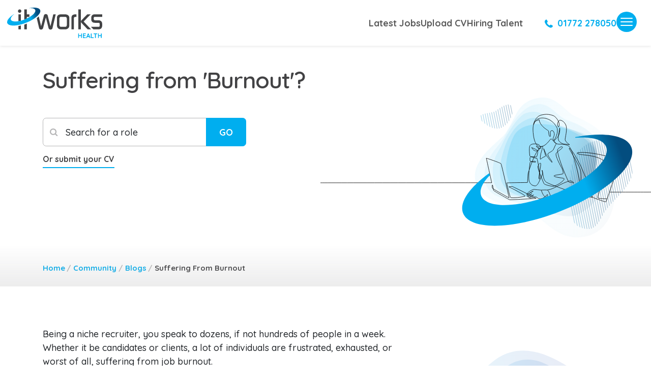

--- FILE ---
content_type: text/html
request_url: https://www.itworkshealth.co.uk/community/blogs/suffering-from-burnout/
body_size: 16521
content:
<!DOCTYPE html><html lang="en"><head><meta charSet="utf-8"/><meta name="viewport" content="width=device-width"/><meta content="Coping with professional burnout, UK" name="keywords"/><title>Suffering from Burnout?</title><meta content="Explore strategies for coping with professional burnout and finding balance in your career in the UK with insights from IT Works Health." name="description"/><meta property="og:title" content="Suffering from &#x27;Burnout&#x27;? - Community - IT Works Health"/><meta property="og:url" content="/community/blogs/suffering-from-burnout"/><meta name="twitter:title" content="Suffering from &#x27;Burnout&#x27;? - Community - IT Works Health"/><meta name="image" property="og:image" content="https://cdn.sourceflow.co.uk/__gallery/a6fcd63a-95c0-4823-827f-5641d57dc087"/><meta name="twitter:image" content="https://cdn.sourceflow.co.uk/__gallery/a6fcd63a-95c0-4823-827f-5641d57dc087"/><meta name="next-head-count" content="10"/><link rel="preconnect" href="https://fonts.googleapis.com"/><link rel="preconnect" href="https://fonts.gstatic.com" crossorigin="true"/><script type="text/javascript">
              window.hfAccountId = "5c34a4d1-c4bd-4afa-9be3-c1b803b67c4a";
                  window.hfDomain = "https://api.herefish.com";
                  (function() {
                    var hf = document.createElement('script'); hf.type = 'text/javascript'; hf.async = true;
                    hf.src = window.hfDomain + '/scripts/hf.js';
                    var s = document.getElementsByTagName('script')[0]; s.parentNode.insertBefore(hf, s);
                  })();
                  </script><link rel="preconnect" href="https://fonts.gstatic.com" crossorigin /><script id="gtm_script" data-nscript="beforeInteractive">
            (function(w,d,s,l,i){w[l]=w[l]||[];w[l].push({'gtm.start':
            new Date().getTime(),event:'gtm.js'});var f=d.getElementsByTagName(s)[0],
            j=d.createElement(s),dl=l!='dataLayer'?'&l='+l:'';j.async=true;j.src=
            'https://www.googletagmanager.com/gtm.js?id='+i+dl;f.parentNode.insertBefore(j,f);
            })(window,document,'script','dataLayer','GTM-PLG5RNH5');
              </script><script id="gtm_script" data-nscript="beforeInteractive">
              window.dataLayer = window.dataLayer || [];
              function gtag(){dataLayer.push(arguments);}
              gtag('js', new Date());
              gtag('config', 'G-2YLL236ZJ8');
              </script><link rel="preload" href="/_next/static/css/8eeebdea3bc0e39e.css" as="style" crossorigin=""/><link rel="stylesheet" href="/_next/static/css/8eeebdea3bc0e39e.css" crossorigin="" data-n-g=""/><noscript data-n-css=""></noscript><script defer="" crossorigin="" nomodule="" src="/_next/static/chunks/polyfills-c67a75d1b6f99dc8.js"></script><script id="gtm" height="0" width="0" style="display:none;visibility:hidden" src="https://www.googletagmanager.com/ns.html?id=GTM-PLG5RNH5" defer="" data-nscript="beforeInteractive" crossorigin=""></script><script id="gtm" src="https://www.googletagmanager.com/gtag/js?id=G-2YLL236ZJ8" defer="" data-nscript="beforeInteractive" crossorigin=""></script><script src="/_next/static/chunks/webpack-fef8d60d4b39db38.js" defer="" crossorigin=""></script><script src="/_next/static/chunks/framework-b78bc773b89d3272.js" defer="" crossorigin=""></script><script src="/_next/static/chunks/main-144dc8a44474f2af.js" defer="" crossorigin=""></script><script src="/_next/static/chunks/pages/_app-f45fbd53454bf6cf.js" defer="" crossorigin=""></script><script src="/_next/static/chunks/pages/community/%5Btype%5D/%5Burl_slug%5D-8b095d553d4d1ef1.js" defer="" crossorigin=""></script><script src="/_next/static/vxHU23n111MGf2NKI09z1/_buildManifest.js" defer="" crossorigin=""></script><script src="/_next/static/vxHU23n111MGf2NKI09z1/_ssgManifest.js" defer="" crossorigin=""></script><style data-href="https://fonts.googleapis.com/css2?family=Quicksand:wght@300;400;500;600;700&display=swap">@font-face{font-family:'Quicksand';font-style:normal;font-weight:300;font-display:swap;src:url(https://fonts.gstatic.com/l/font?kit=6xK-dSZaM9iE8KbpRA_LJ3z8mH9BOJvgkKEo18I&skey=c01f11fa5439d932&v=v37) format('woff')}@font-face{font-family:'Quicksand';font-style:normal;font-weight:400;font-display:swap;src:url(https://fonts.gstatic.com/l/font?kit=6xK-dSZaM9iE8KbpRA_LJ3z8mH9BOJvgkP8o18I&skey=c01f11fa5439d932&v=v37) format('woff')}@font-face{font-family:'Quicksand';font-style:normal;font-weight:500;font-display:swap;src:url(https://fonts.gstatic.com/l/font?kit=6xK-dSZaM9iE8KbpRA_LJ3z8mH9BOJvgkM0o18I&skey=c01f11fa5439d932&v=v37) format('woff')}@font-face{font-family:'Quicksand';font-style:normal;font-weight:600;font-display:swap;src:url(https://fonts.gstatic.com/l/font?kit=6xK-dSZaM9iE8KbpRA_LJ3z8mH9BOJvgkCEv18I&skey=c01f11fa5439d932&v=v37) format('woff')}@font-face{font-family:'Quicksand';font-style:normal;font-weight:700;font-display:swap;src:url(https://fonts.gstatic.com/l/font?kit=6xK-dSZaM9iE8KbpRA_LJ3z8mH9BOJvgkBgv18I&skey=c01f11fa5439d932&v=v37) format('woff')}@font-face{font-family:'Quicksand';font-style:normal;font-weight:300;font-display:swap;src:url(https://fonts.gstatic.com/s/quicksand/v37/6xKtdSZaM9iE8KbpRA_hJFQNYuDyP7bh.woff2) format('woff2');unicode-range:U+0102-0103,U+0110-0111,U+0128-0129,U+0168-0169,U+01A0-01A1,U+01AF-01B0,U+0300-0301,U+0303-0304,U+0308-0309,U+0323,U+0329,U+1EA0-1EF9,U+20AB}@font-face{font-family:'Quicksand';font-style:normal;font-weight:300;font-display:swap;src:url(https://fonts.gstatic.com/s/quicksand/v37/6xKtdSZaM9iE8KbpRA_hJVQNYuDyP7bh.woff2) format('woff2');unicode-range:U+0100-02BA,U+02BD-02C5,U+02C7-02CC,U+02CE-02D7,U+02DD-02FF,U+0304,U+0308,U+0329,U+1D00-1DBF,U+1E00-1E9F,U+1EF2-1EFF,U+2020,U+20A0-20AB,U+20AD-20C0,U+2113,U+2C60-2C7F,U+A720-A7FF}@font-face{font-family:'Quicksand';font-style:normal;font-weight:300;font-display:swap;src:url(https://fonts.gstatic.com/s/quicksand/v37/6xKtdSZaM9iE8KbpRA_hK1QNYuDyPw.woff2) format('woff2');unicode-range:U+0000-00FF,U+0131,U+0152-0153,U+02BB-02BC,U+02C6,U+02DA,U+02DC,U+0304,U+0308,U+0329,U+2000-206F,U+20AC,U+2122,U+2191,U+2193,U+2212,U+2215,U+FEFF,U+FFFD}@font-face{font-family:'Quicksand';font-style:normal;font-weight:400;font-display:swap;src:url(https://fonts.gstatic.com/s/quicksand/v37/6xKtdSZaM9iE8KbpRA_hJFQNYuDyP7bh.woff2) format('woff2');unicode-range:U+0102-0103,U+0110-0111,U+0128-0129,U+0168-0169,U+01A0-01A1,U+01AF-01B0,U+0300-0301,U+0303-0304,U+0308-0309,U+0323,U+0329,U+1EA0-1EF9,U+20AB}@font-face{font-family:'Quicksand';font-style:normal;font-weight:400;font-display:swap;src:url(https://fonts.gstatic.com/s/quicksand/v37/6xKtdSZaM9iE8KbpRA_hJVQNYuDyP7bh.woff2) format('woff2');unicode-range:U+0100-02BA,U+02BD-02C5,U+02C7-02CC,U+02CE-02D7,U+02DD-02FF,U+0304,U+0308,U+0329,U+1D00-1DBF,U+1E00-1E9F,U+1EF2-1EFF,U+2020,U+20A0-20AB,U+20AD-20C0,U+2113,U+2C60-2C7F,U+A720-A7FF}@font-face{font-family:'Quicksand';font-style:normal;font-weight:400;font-display:swap;src:url(https://fonts.gstatic.com/s/quicksand/v37/6xKtdSZaM9iE8KbpRA_hK1QNYuDyPw.woff2) format('woff2');unicode-range:U+0000-00FF,U+0131,U+0152-0153,U+02BB-02BC,U+02C6,U+02DA,U+02DC,U+0304,U+0308,U+0329,U+2000-206F,U+20AC,U+2122,U+2191,U+2193,U+2212,U+2215,U+FEFF,U+FFFD}@font-face{font-family:'Quicksand';font-style:normal;font-weight:500;font-display:swap;src:url(https://fonts.gstatic.com/s/quicksand/v37/6xKtdSZaM9iE8KbpRA_hJFQNYuDyP7bh.woff2) format('woff2');unicode-range:U+0102-0103,U+0110-0111,U+0128-0129,U+0168-0169,U+01A0-01A1,U+01AF-01B0,U+0300-0301,U+0303-0304,U+0308-0309,U+0323,U+0329,U+1EA0-1EF9,U+20AB}@font-face{font-family:'Quicksand';font-style:normal;font-weight:500;font-display:swap;src:url(https://fonts.gstatic.com/s/quicksand/v37/6xKtdSZaM9iE8KbpRA_hJVQNYuDyP7bh.woff2) format('woff2');unicode-range:U+0100-02BA,U+02BD-02C5,U+02C7-02CC,U+02CE-02D7,U+02DD-02FF,U+0304,U+0308,U+0329,U+1D00-1DBF,U+1E00-1E9F,U+1EF2-1EFF,U+2020,U+20A0-20AB,U+20AD-20C0,U+2113,U+2C60-2C7F,U+A720-A7FF}@font-face{font-family:'Quicksand';font-style:normal;font-weight:500;font-display:swap;src:url(https://fonts.gstatic.com/s/quicksand/v37/6xKtdSZaM9iE8KbpRA_hK1QNYuDyPw.woff2) format('woff2');unicode-range:U+0000-00FF,U+0131,U+0152-0153,U+02BB-02BC,U+02C6,U+02DA,U+02DC,U+0304,U+0308,U+0329,U+2000-206F,U+20AC,U+2122,U+2191,U+2193,U+2212,U+2215,U+FEFF,U+FFFD}@font-face{font-family:'Quicksand';font-style:normal;font-weight:600;font-display:swap;src:url(https://fonts.gstatic.com/s/quicksand/v37/6xKtdSZaM9iE8KbpRA_hJFQNYuDyP7bh.woff2) format('woff2');unicode-range:U+0102-0103,U+0110-0111,U+0128-0129,U+0168-0169,U+01A0-01A1,U+01AF-01B0,U+0300-0301,U+0303-0304,U+0308-0309,U+0323,U+0329,U+1EA0-1EF9,U+20AB}@font-face{font-family:'Quicksand';font-style:normal;font-weight:600;font-display:swap;src:url(https://fonts.gstatic.com/s/quicksand/v37/6xKtdSZaM9iE8KbpRA_hJVQNYuDyP7bh.woff2) format('woff2');unicode-range:U+0100-02BA,U+02BD-02C5,U+02C7-02CC,U+02CE-02D7,U+02DD-02FF,U+0304,U+0308,U+0329,U+1D00-1DBF,U+1E00-1E9F,U+1EF2-1EFF,U+2020,U+20A0-20AB,U+20AD-20C0,U+2113,U+2C60-2C7F,U+A720-A7FF}@font-face{font-family:'Quicksand';font-style:normal;font-weight:600;font-display:swap;src:url(https://fonts.gstatic.com/s/quicksand/v37/6xKtdSZaM9iE8KbpRA_hK1QNYuDyPw.woff2) format('woff2');unicode-range:U+0000-00FF,U+0131,U+0152-0153,U+02BB-02BC,U+02C6,U+02DA,U+02DC,U+0304,U+0308,U+0329,U+2000-206F,U+20AC,U+2122,U+2191,U+2193,U+2212,U+2215,U+FEFF,U+FFFD}@font-face{font-family:'Quicksand';font-style:normal;font-weight:700;font-display:swap;src:url(https://fonts.gstatic.com/s/quicksand/v37/6xKtdSZaM9iE8KbpRA_hJFQNYuDyP7bh.woff2) format('woff2');unicode-range:U+0102-0103,U+0110-0111,U+0128-0129,U+0168-0169,U+01A0-01A1,U+01AF-01B0,U+0300-0301,U+0303-0304,U+0308-0309,U+0323,U+0329,U+1EA0-1EF9,U+20AB}@font-face{font-family:'Quicksand';font-style:normal;font-weight:700;font-display:swap;src:url(https://fonts.gstatic.com/s/quicksand/v37/6xKtdSZaM9iE8KbpRA_hJVQNYuDyP7bh.woff2) format('woff2');unicode-range:U+0100-02BA,U+02BD-02C5,U+02C7-02CC,U+02CE-02D7,U+02DD-02FF,U+0304,U+0308,U+0329,U+1D00-1DBF,U+1E00-1E9F,U+1EF2-1EFF,U+2020,U+20A0-20AB,U+20AD-20C0,U+2113,U+2C60-2C7F,U+A720-A7FF}@font-face{font-family:'Quicksand';font-style:normal;font-weight:700;font-display:swap;src:url(https://fonts.gstatic.com/s/quicksand/v37/6xKtdSZaM9iE8KbpRA_hK1QNYuDyPw.woff2) format('woff2');unicode-range:U+0000-00FF,U+0131,U+0152-0153,U+02BB-02BC,U+02C6,U+02DA,U+02DC,U+0304,U+0308,U+0329,U+2000-206F,U+20AC,U+2122,U+2191,U+2193,U+2212,U+2215,U+FEFF,U+FFFD}</style></head><body><div id="__next"><nav class="styles_header__awF8t py-md-3 navbar navbar-light"><div class="d-flex flex-nowrap container-xxl"><a href="/" aria-label="Home" class="py-0 me-1 navbar-brand"><svg xmlns="http://www.w3.org/2000/svg" fill="#424345" viewBox="0 0 203 65" class="styles_header__logo__qYM6b"><g class="Logo_svg__it"><path d="M24.107 39.205v7.078h5.251v-8.158c-1.75.4-3.5.76-5.25 1.08ZM36.758 36.085v10.198h5.25V34.166c-1.113.48-2.227.92-3.34 1.32-.637.16-1.274.36-1.91.6ZM26.733 3.81c-.955 0-1.79.24-2.507 1.08-.716.6-1.074 1.56-1.074 2.52 0 1.08.358 1.92 1.074 2.64.716.72 1.671 1.08 2.507 1.08.954 0 1.909-.36 2.506-1.08.716-.72 1.074-1.56 1.074-2.64 0-.96-.358-1.92-1.074-2.64-.716-.72-1.552-.96-2.506-.96ZM28.642 28.047c.24-.08.478-.12.716-.12V14.369h-5.25v14.637c1.431-.24 2.903-.56 4.415-.96h.12ZM39.145 24.567c.318-.16.636-.28.954-.36.239-.16.518-.28.836-.36.398-.16.756-.36 1.074-.6v-3.599h5.49v-5.279h-5.49V3.811h-5.251v21.716c.159-.08.278-.12.358-.12.636-.24 1.313-.52 2.029-.84Z"></path><path fill="url(#Logo_svg__a)" d="M70.532 5.25C68.502.213 59.194-1.227 47.26 1.052c-.238 0-.12.24 0 .24 6.683-.48 11.576.72 12.77 3.84 1.79 4.799-5.967 12.477-18.02 18.116v.12c-.319.16-.677.32-1.075.48-.239.08-.517.2-.835.36-.319.08-.637.2-.955.36-.477.16-.915.36-1.313.6l-.716.24c-.08 0-.199.04-.358.12a79.026 79.026 0 0 1-7.399 2.4c-.239 0-.477.04-.716.12h-.12c-1.511.4-2.983.72-4.415.96-8.354 1.32-14.798.24-16.11-3.36-1.194-3 1.431-7.319 6.682-11.398.12-.12 0-.36-.239-.24C4.298 20.608-1.55 27.927.36 32.966c2.864 7.318 20.885 6.958 40.218-.72C59.91 24.567 73.396 12.569 70.532 5.25Z"></path></g><g class="Logo_svg__works"><path fill-rule="evenodd" d="M132.708 21.808v16.677c0 3-1.193 5.159-4.296 6.839-1.193.72-2.387.96-4.058.96h-9.786c-7.16 0-8.234-6.6-8.234-7.8V21.809c0-4.32 2.387-6.84 6.922-7.319.477 0 .954-.12 1.432-.12h9.666c.358 0 .836.12 1.194.12 4.654.72 7.16 3.24 7.16 7.319Zm-5.251 1.68c0-2.52-1.312-3.84-3.699-3.84h-8.473c-2.387 0-3.7 1.32-3.7 3.84v13.197c0 3 1.313 4.32 3.7 4.32h8.473c2.387 0 3.699-1.32 3.699-4.08V23.487Z" clip-rule="evenodd"></path><path d="M143.689 14.489c-4.177.72-5.848 2.28-6.326 6.479 0 .6-.119 1.32-.119 1.92v23.395h5.251V23.007c0-1.44.239-2.04 1.074-2.64.478-.359 1.194-.599 1.91-.599h2.506v-5.399h-2.984c-.358 0-.835.12-1.312.12ZM152.041 46.283h5.251V3.811h-5.251v42.472ZM174 41.004l-10.621-11.278 14.918-15.357h-7.28l-12.292 12.598c-.597.6-.955 1.2-1.074 1.92-.12.36-.12.72-.12.96 0 .96.358 1.799 1.194 2.759l13.127 13.677H179.132l-5.012-5.279H174ZM185.814 20.128c.478-.24.955-.48 1.194-.48H202.999v-5.279H186.53c-4.296 0-6.922 2.76-6.922 7.319v4.079c0 .96.239 2.04.836 3.12 1.313 2.279 3.341 3.479 7.041 3.479h7.16c2.149 0 2.984.84 2.984 3v2.399c0 1.44-.239 2.16-.836 2.64-.358.36-.835.6-1.312.6h-16.469l5.012 5.278h12.173c1.193 0 2.625-.48 3.938-1.44.716-.48 1.313-1.08 1.671-1.92.716-1.079 1.074-2.519 1.074-3.598v-5.04c0-3.479-2.268-6.358-5.967-7.198-.478 0-.955-.12-1.432-.12h-7.757c-1.074 0-2.029-.48-2.387-1.2a2.315 2.315 0 0 1-.478-1.44v-2.28c0-.96.319-1.6.955-1.919ZM98.577 14.369 92.49 39.685l-5.967-23.276c-.358-1.44-2.028-2.64-3.938-2.64-.358 0-.835.12-1.313.24-1.432.36-2.386 1.32-2.625 2.4L72.56 39.685l-5.012-20.997c-1.193 1.2-2.625 2.44-4.296 3.72l5.132 21.596c.358 1.56 2.028 2.88 4.057 2.88.557-.08 1.114-.2 1.671-.36 1.432-.48 2.267-1.44 2.745-3.24l5.847-22.436 5.61 22.436c.358 1.68 1.312 2.76 2.625 3.24.637.16 1.233.28 1.79.36 2.029 0 3.58-1.32 4.058-2.88l6.921-29.635h-5.131Z"></path></g><g fill="#00AEEF" class="Logo_svg__health"><path d="M159.441 55.282c.159.16.238.36.238.6v8.158c0 .24-.119.44-.358.6a.807.807 0 0 1-.596.24.817.817 0 0 1-.836-.84V60.8h-4.535v3.24a.816.816 0 0 1-.835.84.816.816 0 0 1-.835-.84v-8.159a.816.816 0 0 1 .835-.84.816.816 0 0 1 .835.84v3.24h4.535v-3.24a.817.817 0 0 1 .836-.84c.318 0 .557.08.716.24ZM167.915 63.56c.159.16.238.36.238.6s-.079.44-.238.6c-.159.08-.358.12-.597.12h-4.774a.817.817 0 0 1-.835-.84v-8.159a.817.817 0 0 1 .835-.84h4.774a.816.816 0 0 1 .835.84.816.816 0 0 1-.835.84h-3.819v2.4h3.103c.239 0 .477.08.716.24.159.16.239.36.239.6s-.08.4-.239.48c-.159.16-.398.24-.716.24h-3.103v2.64h3.819c.239 0 .438.08.597.24Z"></path><path fill-rule="evenodd" d="M177.462 64.16c0 .24-.08.44-.239.6-.159.16-.318.24-.477.24-.159 0-.319-.04-.478-.12a1.89 1.89 0 0 1-.358-.48l-.716-1.68h-4.177l-.716 1.68c-.079.24-.159.4-.238.48-.16.08-.319.12-.478.12a.81.81 0 0 1-.597-.24c-.079-.08-.119-.24-.119-.48v-.24l3.461-8.518c.08-.16.199-.28.358-.36.159-.16.318-.2.477-.12.16 0 .319.04.478.12.159.08.278.2.358.36l3.461 8.278v.36Zm-5.729-3.12h2.864l-1.432-3.239-1.432 3.24Z" clip-rule="evenodd"></path><path d="M184.741 63.56c.159.16.238.36.238.6s-.079.4-.238.48a.807.807 0 0 1-.597.24h-4.535c-.239 0-.477-.08-.716-.24a.817.817 0 0 1-.239-.6v-8.159c0-.24.12-.44.358-.6a.807.807 0 0 1 .597-.24.816.816 0 0 1 .835.84v7.44h3.7c.239 0 .438.08.597.24ZM192.259 55.282c.159.16.239.36.239.6a.817.817 0 0 1-.836.84h-2.267v7.318a.817.817 0 0 1-.835.84c-.319 0-.557-.08-.717-.24a.816.816 0 0 1-.238-.6v-7.319h-2.148c-.319 0-.557-.08-.716-.24a.817.817 0 0 1-.239-.6c0-.24.08-.44.239-.6.238-.16.477-.24.716-.24h6.205c.239 0 .438.08.597.24ZM201.687 55.282c.159.16.239.36.239.6v8.158a.817.817 0 0 1-.836.84c-.239 0-.477-.08-.716-.24a.817.817 0 0 1-.239-.6V60.8h-4.415v3.24c0 .24-.08.44-.239.6-.239.16-.477.24-.716.24a.816.816 0 0 1-.835-.84v-8.159c0-.24.079-.44.238-.6.159-.16.398-.24.716-.24a.817.817 0 0 1 .836.84v3.24h4.415v-3.24c0-.24.12-.44.358-.6.16-.16.358-.24.597-.24s.438.08.597.24Z"></path></g><defs><linearGradient id="Logo_svg__a" x1="-4.295" x2="66.328" y1="20.488" y2="-5.9" gradientUnits="userSpaceOnUse"><stop stop-color="#00AEEF"></stop><stop offset="0.281" stop-color="#00AEEF"></stop><stop offset="0.668" stop-color="#00AEEF"></stop><stop offset="0.888" stop-color="#034D7F"></stop><stop offset="1" stop-color="#034D7F"></stop></linearGradient></defs></svg></a><div class="styles_header__nav__zI7AA ms-md-auto me-md-5 navbar-nav"><div class="d-flex nav-item"><a href="/jobs/" data-rr-ui-event-key="/jobs/" class="nav-link">Latest Jobs</a></div><div class="d-none d-md-flex nav-item"><a href="/upload-cv/" data-rr-ui-event-key="/upload-cv/" class="nav-link">Upload CV</a></div><div class="d-flex nav-item"><a href="/hiring-talent/" data-rr-ui-event-key="/hiring-talent/" class="nav-link">Hiring Talent</a></div></div><div class="styles_header__buttons__EBxZ3 navbar-nav"><div class="styles_header__email__ZZj17 d-lg-none nav-item"><a href="mailto:contact@itworkshealth.co.uk" data-rr-ui-event-key="mailto:contact@itworkshealth.co.uk" class="nav-link"><svg xmlns="http://www.w3.org/2000/svg" width="20" height="17" fill="#fff"><path fill-rule="evenodd" d="M19.692 2.9v11.2c0 1.36-.914 2.4-2.11 2.4H2.11C.914 16.5 0 15.46 0 14.1V2.9C0 1.54.914.5 2.11.5h15.472c1.196 0 2.11 1.04 2.11 2.4Zm-17.02-.8 6.752 5.12c.281.24.563.24.844 0L17.02 2.1H2.673Zm15.614 12V3.06l-7.244 5.52c-.352.24-.774.4-1.196.4-.422 0-.844-.16-1.195-.4L1.407 3.06V14.1c0 .48.28.8.703.8h15.472c.352 0 .704-.32.704-.8Z" clip-rule="evenodd"></path></svg><span data-sourceflow-type="text" data-sourceflow-path="contact.details.email" class="d-none d-lg-inline">contact@itworkshealth.co.uk</span></a></div><div class="styles_header__phone__HyKuu nav-item"><a href="tel:&lt;span class=&quot;__gu&quot;&gt;&lt;span class=&quot;cloudcall-click-to-call-rich  js-cloudcall-number&quot; data-number=&quot;441772278050&quot; data-tooltip-number=&quot;+441772278050&quot;&gt;&lt;span&gt;&lt;span&gt;&lt;span&gt;&lt;span&gt;&lt;span&gt;&lt;span&gt;&lt;span&gt;&lt;span&gt;&lt;span&gt;&lt;span&gt;&lt;span&gt;&lt;span&gt;&lt;span&gt;&lt;span&gt;&lt;span&gt;&lt;span&gt;&lt;span&gt;&lt;span&gt;&lt;span&gt;&lt;span&gt;&lt;span&gt;&lt;span&gt;&lt;span&gt;&lt;span&gt;&lt;span&gt;&lt;span&gt;&lt;span&gt;&lt;span&gt;&lt;span&gt;    01772 278050&lt;/span&gt;&lt;/span&gt;&lt;/span&gt;&lt;/span&gt;&lt;/span&gt;&lt;/span&gt;&lt;/span&gt;&lt;/span&gt;&lt;/span&gt;&lt;/span&gt;&lt;/span&gt;&lt;/span&gt;&lt;/span&gt;&lt;/span&gt;&lt;/span&gt;&lt;/span&gt;&lt;/span&gt;&lt;/span&gt;&lt;/span&gt;&lt;/span&gt;&lt;/span&gt;&lt;/span&gt;&lt;/span&gt;&lt;/span&gt;&lt;/span&gt;&lt;/span&gt;&lt;/span&gt;&lt;/span&gt;&lt;/span&gt;&lt;/span&gt;&lt;/span&gt;" data-rr-ui-event-key="tel:&lt;span class=&quot;__gu&quot;&gt;&lt;span class=&quot;cloudcall-click-to-call-rich  js-cloudcall-number&quot; data-number=&quot;441772278050&quot; data-tooltip-number=&quot;+441772278050&quot;&gt;&lt;span&gt;&lt;span&gt;&lt;span&gt;&lt;span&gt;&lt;span&gt;&lt;span&gt;&lt;span&gt;&lt;span&gt;&lt;span&gt;&lt;span&gt;&lt;span&gt;&lt;span&gt;&lt;span&gt;&lt;span&gt;&lt;span&gt;&lt;span&gt;&lt;span&gt;&lt;span&gt;&lt;span&gt;&lt;span&gt;&lt;span&gt;&lt;span&gt;&lt;span&gt;&lt;span&gt;&lt;span&gt;&lt;span&gt;&lt;span&gt;&lt;span&gt;&lt;span&gt;    01772 278050&lt;/span&gt;&lt;/span&gt;&lt;/span&gt;&lt;/span&gt;&lt;/span&gt;&lt;/span&gt;&lt;/span&gt;&lt;/span&gt;&lt;/span&gt;&lt;/span&gt;&lt;/span&gt;&lt;/span&gt;&lt;/span&gt;&lt;/span&gt;&lt;/span&gt;&lt;/span&gt;&lt;/span&gt;&lt;/span&gt;&lt;/span&gt;&lt;/span&gt;&lt;/span&gt;&lt;/span&gt;&lt;/span&gt;&lt;/span&gt;&lt;/span&gt;&lt;/span&gt;&lt;/span&gt;&lt;/span&gt;&lt;/span&gt;&lt;/span&gt;&lt;/span&gt;" class="nav-link"><svg xmlns="http://www.w3.org/2000/svg" width="16" height="17" fill="#fff"><path fill-rule="evenodd" d="M12.556 10.735 15.5 12.37a.967.967 0 0 1 .438 1.185c-.844 2.306-3.312 3.524-5.639 2.674C5.537 14.49 2.01 10.962.271 6.199-.579 3.877.64 1.403 2.945.559a.971.971 0 0 1 1.185.443l1.634 2.94a1.21 1.21 0 0 1-.151 1.402c-.459.516-.917 1.03-1.375 1.542.974 2.382 2.993 4.4 5.374 5.38.516-.458 1.03-.916 1.542-1.374a1.202 1.202 0 0 1 1.402-.157Z" clip-rule="evenodd"></path></svg><span data-sourceflow-type="text" data-sourceflow-path="contact.details.phone" class="d-none d-lg-inline"><span class="__gu"><span class="cloudcall-click-to-call-rich  js-cloudcall-number" data-number="441772278050" data-tooltip-number="+441772278050"><span><span><span><span><span><span><span><span><span><span><span><span><span><span><span><span><span><span><span><span><span><span><span><span><span><span><span><span><span>    01772 278050</span></span></span></span></span></span></span></span></span></span></span></span></span></span></span></span></span></span></span></span></span></span></span></span></span></span></span></span></span></span></span></span></a></div><button type="button" aria-label="Toggle navigation" class="styles_header__toggle__i7nbH navbar-toggler collapsed"><span></span><span></span><span></span></button></div></div></nav><main class="flex-grow-1"><!--$--><div style="position:relative;top:0;opacity:0;transition:top 500ms, opacity 500ms;transition-delay:100ms"><div class="styles_banner__7jiJE"><div class="styles_banner__content__WgD_4"><div class="container-lg"><div class="pt-4 pt-md-5 z-3 row"><div class="col-xl-10 col-md-10 col-12"><h1 class="py-4 pt-md-0 mb-md-0"><span>Suffering from 'Burnout'?</span></h1><p class="py-4 pt-md-0 mb-md-0 z-2 w-75"><span></span></p><div class="styles_form__DZrNH"><div class="form-floating"><div class="input-group"><span class="input-group-text"><svg xmlns="http://www.w3.org/2000/svg" width="16" height="15" fill="#fff"><path d="M6.565 2.137c2.406 0 4.384 1.918 4.384 4.294 0 .9-.285 1.738-.815 2.477l-.429.6-.611.419c-.755.52-1.611.799-2.529.799-2.406 0-4.383-1.918-4.383-4.295 0-2.376 1.977-4.294 4.383-4.294Zm0-2.137C2.936 0 0 2.876 0 6.431c0 3.556 2.936 6.432 6.565 6.432 1.407 0 2.712-.44 3.793-1.199l3.079 3.016c.204.2.49.32.774.32.286 0 .571-.1.775-.32l.02-.02c.429-.419.49-1.118 0-1.518l-3.078-2.995c.754-1.06 1.223-2.337 1.223-3.716C13.131 2.876 10.195 0 6.565 0Z"></path></svg></span><div class="form-floating"><input placeholder="Search for a role" id="floatingInput" class="form-control"/><label for="floatingInput">Search for a role</label></div><button type="button" class="px-4 btn btn-blue">GO</button></div></div><a role="button" tabindex="0" href="/upload-cv/" class="mt-2 btn btn-link btn-sm">Or submit your CV</a></div><div class="mt-5 pt-3 styles_breadcrumbs___ygeY py-3 px-0 container-lg"><nav aria-label="breadcrumb"><ol class="breadcrumb mb-0"></ol></nav></div></div></div></div></div><div class="styles_banner__animation__Evixu"><div class="d-flex align-items-end justify-content-end container-xl"><div class="styles_banner__animation__lottie__GQ80f"></div></div></div></div></div><div style="position:relative;top:0;opacity:0;transition:top 500ms, opacity 500ms;transition-delay:100ms"><div class="styles_content__8_X_m type-blogs"><div class="py-5 py-md-6 container-lg"><div class="row"><div class="col-md-8 col-12"><div class="styles_content__body__OJhsQ"><p>​Being a niche recruiter, you speak to dozens, if not hundreds of people in a week. Whether it be candidates or clients, a lot of individuals are frustrated, exhausted, or worst of all, suffering from job burnout.</p>
<p>With lockdown, and many of our homes becoming our new offices, burnout has become a major issue both for employers and employees.</p>
<p><strong>The Road to Job Burnout Recovery</strong></p>
<p>Job burnout is hard to notice at first. It's said you know it is coming when you don&rsquo;t know why you&rsquo;re frustrated at work, but you just are. Maybe it&rsquo;s the reason employees working in a toxic environment reach burn out phase before they notice. It&rsquo;s easy to pass it off as another problem. The problem might be one that potentially might be resolved if another person is hired or that automation they&rsquo;ve been promising is brought in. Spotting burn out though is a problem of its own.</p>
<p><strong>Stress Release</strong></p>
<p>If you feel like the time you are spending at work is frustrate you &ndash; even if there might be a perfectly good reason &ndash; you need a way to release stress build-up. Some people use martial arts training to do this. Colleagues here often hit the gym, play football, spend hours playing video games or have a creative hobby such as painting.</p>
<p>It is important to note that whatever method you choose needs to actually work for you. It&rsquo;s all about finding your own thing that you can rely on. The goal is to feel better and calmer after doing it!</p>
<p><strong>Share Your Thoughts</strong></p>
<p>Stress release won&rsquo;t fix a burnout; it just helps you with the journey stopping little things from becoming big problems.</p>
<p>Try talking with a friend! Having an open conversation about your frustrations. Just letting them out can be so effective. The real take away from these talks is another perspective. Do they think there&rsquo;s a real problem at work? Or do they think the problem is your work, as a whole?</p>
<p>Hearing someone you trust tell you that you&rsquo;re not overreacting and the thing that&rsquo;s irritating you is a real problem can genuinely help.</p>
<p><strong>Check Your Sleep Levels</strong></p>
<p>People suffering burnout often stay up far too late before going to sleep despite having an early start. In China, this is called &lsquo;Revenge Bedtime Procrastination&rsquo;. The theory is that the longer you stay up allows you to assert control over the free time that you do have. This is because the time you spend at work is something you feel powerless over.</p>
<p><strong>The trouble is that your next day is still stressful &ndash; but now you&rsquo;re tired.</strong></p>
<p>Getting enough sleep won&rsquo;t turn things around instantly but making good sleep a habit can give you a much more positive outlook over time.</p>
<p><strong>Change Jobs</strong></p>
<p>Ultimately, the solution to your job burnout might be to find a new job. A new job presents you with a new challenge, something different in your day, and a way of removing the workplace stress contributing to your burnout.</p>
<p>If you&rsquo;re looking for something new, because of burnout or for any other reason, reach out to us. We&rsquo;d be happy to talk through your current situation and your goals to help about a solution that works for you.</p></div></div><div class="col-md-4 col-12"><div class="styles_content__sidebar__zHdbc ms-md-auto vstack gap-5"><div class="styles_card__qEzqF variant-default"><div><svg class="styles_card__img__ANP3W" viewBox="0 0 460 543" xmlns="http://www.w3.org/2000/svg"><g opacity="0.5"><path d="M422.671 167.82C457.907 215.176 466.318 292.848 455.732 354.017C437.461 459.134 362.057 529.81 277.663 541.111C219.515 548.824 159.047 531.962 104.524 507.925C93.5037 503.022 83.0632 497.76 73.2027 492.14C54.2067 479.763 35.5007 464.156 20.71 444.604C10.2694 430.792 2.14902 413.751 0.408933 394.916C-2.34621 366.932 9.25438 340.205 22.16 317.064C40.141 284.776 52.3215 253.205 65.8072 218.046C85.8183 166.026 115.255 115.261 156.727 86.5605C215.745 45.6618 277.953 63.7792 335.811 97.144C365.538 114.365 399.469 136.608 422.671 167.82Z" fill="url(#gradient_1)"></path><path d="M119.025 213.562C133.38 178.045 148.316 140.733 174.272 115.62C178.816 111.315 183.601 107.428 188.628 103.96C193.848 100.492 199.165 97.5625 204.579 95.1708C238.366 80.8203 271.717 87.0986 303.184 105.934C312.464 111.494 321.455 117.952 330.155 124.769C352.632 142.707 375.978 164.95 394.394 190.781C404.544 205.131 413.535 221.455 420.64 238.855C431.806 265.762 437.751 295.001 438.766 322.984C440.071 358.86 431.226 397.247 415.42 427.025C388.158 477.969 343.061 509.36 293.468 519.226C246.196 528.554 195.589 519.585 151.506 498.777C143.869 495.189 136.377 491.303 129.03 487.117C119.025 481.556 109.454 475.637 100.464 468.82C82.7727 455.546 66.2419 439.043 52.6112 419.67C44.9258 408.728 38.4005 396.171 35.7904 382C35.5004 380.685 35.307 379.309 35.2103 377.874C32.1651 353.837 42.1706 331.594 55.6563 314.553C59.5715 309.71 63.6318 305.225 67.837 300.382C72.1872 295.12 76.5374 289.619 80.8876 283.879C96.4034 263.43 108.439 239.393 119.025 213.562Z" fill="url(#gradient_2)"></path><path d="M381.923 242.801C394.539 257.869 407.299 273.116 413.97 291.951C425.135 323.701 420.93 365.856 410.055 396.53C371.628 505.235 251.997 526.76 171.952 479.583C138.166 459.672 107.134 431.509 84.223 394.736C78.4227 385.588 73.0574 375.542 70.5923 364.242C65.8071 342.536 74.7975 324.419 88.7183 312.042C93.6485 307.737 98.8688 303.432 104.379 298.768C110.034 294.104 115.835 289.081 121.78 283.52C142.661 263.968 157.887 237.419 169.777 209.077C181.233 182.17 187.323 151.137 206.609 130.509C209.896 126.921 213.425 123.872 217.195 121.36C220.965 118.729 224.977 116.696 229.23 115.261C255.477 106.113 279.403 112.571 301.154 133.02C324.355 154.725 341.466 185.758 359.302 213.741C365.827 223.966 373.803 233.294 381.923 242.801Z" fill="url(#gradient_3)"></path><path d="M227.926 141.272C231.261 139.298 234.741 137.863 238.366 136.608C260.262 129.791 281.868 134.814 299.994 151.317C302.604 153.709 305.166 156.339 307.68 159.21C323.195 176.968 334.071 200.646 346.977 220.916C352.922 230.244 359.882 238.854 366.698 247.465C377.863 261.098 389.029 274.731 395.844 290.875C403.82 309.53 406.285 331.774 402.949 355.631C401.499 365.318 399.324 374.646 396.569 383.256C375.688 447.653 321.165 483.171 265.917 486.4C237.641 488.193 209.075 482.453 183.408 470.255C153.972 456.264 126.275 435.635 103.944 409.266C102.301 407.353 100.657 405.379 99.014 403.346C92.3436 395.095 85.5283 386.126 80.7431 376.081C77.1179 368.367 75.0878 360.654 74.2178 353.299C73.6377 346.842 73.9277 340.922 75.0878 335.361C76.1028 330.697 77.5529 326.213 79.873 322.266C83.3532 316.167 87.8484 310.607 93.3587 305.225C98.8689 299.844 105.104 294.642 111.63 289.619C121.055 282.085 130.336 274.372 137.876 266.3C149.912 253.205 160.497 238.854 169.778 223.069C173.983 216.073 177.898 208.539 181.668 200.826C191.094 181.811 201.099 162.618 216.18 149.344C219.95 146.234 223.865 143.544 227.926 141.272Z" fill="url(#gradient_4)"></path><path d="M369.887 289.619C377.718 305.046 382.358 322.625 379.893 345.586C372.352 415.724 319.425 463.08 265.337 469.717C213.859 475.996 159.917 453.573 118.299 416.441C116.656 415.006 115.061 413.511 113.514 411.957C100.464 399.759 86.1077 384.691 77.4073 367.291C73.9271 360.654 71.607 354.376 70.447 348.635C69.3836 342.776 69.3836 337.394 70.447 332.491C76.9723 303.611 111.194 290.696 129.465 275.807C149.766 259.125 167.167 239.931 182.248 216.253C196.458 193.651 212.844 171.049 235.32 161.183C256.781 151.676 282.883 155.443 299.414 176.071C311.304 190.781 317.975 211.589 327.98 228.271C341.466 250.694 358.867 268.094 369.887 289.619Z" fill="url(#gradient_5)"></path></g><defs><linearGradient id="gradient_1" x1="495.899" y1="476.713" x2="11.7242" y2="573.725" gradientUnits="userSpaceOnUse"><stop stop-color="#D2D6EC"></stop><stop offset="0.507" stop-color="#D0E5F6"></stop><stop offset="1" stop-color="#D2F7F7"></stop></linearGradient><linearGradient id="gradient_2" x1="452.107" y1="495.369" x2="30.601" y2="536.959" gradientUnits="userSpaceOnUse"><stop stop-color="#A5ADD9"></stop><stop offset="0.507" stop-color="#A1CCED"></stop><stop offset="1" stop-color="#A4F0EF"></stop></linearGradient><linearGradient id="gradient_3" x1="417.015" y1="503.082" x2="51.8864" y2="503.082" gradientUnits="userSpaceOnUse"><stop stop-color="#7984C6"></stop><stop offset="0.507" stop-color="#71B2E4"></stop><stop offset="1" stop-color="#77E8E7"></stop></linearGradient><linearGradient id="gradient_4" x1="401.064" y1="486.758" x2="57.5419" y2="486.758" gradientUnits="userSpaceOnUse"><stop stop-color="#5260B0"></stop><stop offset="0.507" stop-color="#4D9BD7"></stop><stop offset="1" stop-color="#4FDCDB"></stop></linearGradient><linearGradient id="gradient_5" x1="377.428" y1="470.793" x2="54.3511" y2="470.793" gradientUnits="userSpaceOnUse"><stop stop-color="#2B3B99"></stop><stop offset="0.507" stop-color="#2884C9"></stop><stop offset="1" stop-color="#27D4D2"></stop></linearGradient></defs></svg><div class="styles_card__links__o_1Ye mx-auto mb-4 vstack gap-3"></div></div><div class="styles_card__details__oFH3V"><h4></h4><dl><dt class="visually-hidden">Position</dt><dd></dd></dl></div></div><div class=""><h3 class="mb-4">Latest <!-- -->Blogs</h3><div class="vstack"><a href="/community/blogs/attending-digital-health-rewired-2025-embracing-digital-transformation-in-healthcare" class="mb-4 styles_card__wk1y4 variant-default"><img src="https://cdn.sourceflow.co.uk/variant/422x/96cu2p5otmyi8l3et8q8f3wt68we" alt="Attending Digital Health Rewired 2025: Embracing Digital Transformation in Healthcare cover image" loading="lazy" class="styles_card__img__afgJQ"/><div class="styles_card__tag__IxbUL p-4"><span>Blog</span></div><div class="styles_card__details__ecJlu p-4"><h3 class="h6">Attending Digital Health Rewired 2025: Embracing Digital Transformation in Healthcare</h3><div class="styles_card__description__3OcJf">As the EPR & Clinical Systems Service Manager at IT Works Health, I am thrilled to be attending Digital Health Rewired...</div><div class="styles_card__footer__P2Bz3 pt-4"><span>Read More</span></div></div></a><a href="/community/blogs/digital-health-data-platforms-and-ai-a-conversation-with-ray-jordan" class="mb-4 styles_card__wk1y4 variant-default"><img src="https://cdn.sourceflow.co.uk/variant/422x/k1l35l2i28s4va7juxbma4g39sfw" alt="Digital Health, Data Platforms and AI: A Conversation with Ray Jordan cover image" loading="lazy" class="styles_card__img__afgJQ"/><div class="styles_card__tag__IxbUL p-4"><span>Blog</span></div><div class="styles_card__details__ecJlu p-4"><h3 class="h6">Digital Health, Data Platforms and AI: A Conversation with Ray Jordan</h3><div class="styles_card__description__3OcJf">Georjah Humphreys, our EPR & Digital Transformation Recruitment Specialist, recently sat down with Ray Jordan - a...</div><div class="styles_card__footer__P2Bz3 pt-4"><span>Read More</span></div></div></a><a href="/community/blogs/our-ukio-2025-experience-collaboration-connections-knowledge-sharing" class="mb-4 styles_card__wk1y4 variant-default"><img src="https://cdn.sourceflow.co.uk/variant/422x/8cagvz4uf9xbfpzlp5km49bquohv" alt="Our UKIO 2025 Experience: Collaboration, Connections &amp; Knowledge Sharing  cover image" loading="lazy" class="styles_card__img__afgJQ"/><div class="styles_card__tag__IxbUL p-4"><span>Blog</span></div><div class="styles_card__details__ecJlu p-4"><h3 class="h6">Our UKIO 2025 Experience: Collaboration, Connections &amp; Knowledge Sharing </h3><div class="styles_card__description__3OcJf">Following their time at UKIO 2025, Elena Froggett and Kara Smart returned energised and inspired by the wealth of...</div><div class="styles_card__footer__P2Bz3 pt-4"><span>Read More</span></div></div></a><a href="/community/blogs/how-a-successful-lims-implementation-can-help-with-nhs-budget-restraints" class="mb-4 styles_card__wk1y4 variant-default"><img src="https://cdn.sourceflow.co.uk/variant/422x/tp9todt31rqgzf85kcu2w87z0frx" alt="How a Successful LIMS Implementation Can Help with NHS Budget Restraints cover image" loading="lazy" class="styles_card__img__afgJQ"/><div class="styles_card__tag__IxbUL p-4"><span>Blog</span></div><div class="styles_card__details__ecJlu p-4"><h3 class="h6">How a Successful LIMS Implementation Can Help with NHS Budget Restraints</h3><div class="styles_card__description__3OcJf">In an era of increasing financial pressure on the NHS, healthcare organisations must find innovative ways to improve...</div><div class="styles_card__footer__P2Bz3 pt-4"><span>Read More</span></div></div></a><a href="/community/blogs/nhs-epr-programme-delivery" class="mb-4 styles_card__wk1y4 variant-default"><img src="https://cdn.sourceflow.co.uk/variant/422x/3nyf4x2uzibztd2m1so906x8aq1s" alt="From Red Tape to Real Results: Streamlining Public Sector Programme Delivery cover image" loading="lazy" class="styles_card__img__afgJQ"/><div class="styles_card__tag__IxbUL p-4"><span>Blog</span></div><div class="styles_card__details__ecJlu p-4"><h3 class="h6">From Red Tape to Real Results: Streamlining Public Sector Programme Delivery</h3><div class="styles_card__description__3OcJf">In today’s fast-evolving work environment, the demands on programme and project management have intensified, especially...</div><div class="styles_card__footer__P2Bz3 pt-4"><span>Read More</span></div></div></a></div></div></div></div></div></div></div></div><!--/$--></main><footer class="styles_footer__7kB3f"><div class="bg-grey-dark text-white py-5 py-md-6"><div class="container-lg"><svg xmlns="http://www.w3.org/2000/svg" fill="#424345" viewBox="0 0 203 65" width="203" height="65" style="fill:white"><g class="Logo_svg__it"><path d="M24.107 39.205v7.078h5.251v-8.158c-1.75.4-3.5.76-5.25 1.08ZM36.758 36.085v10.198h5.25V34.166c-1.113.48-2.227.92-3.34 1.32-.637.16-1.274.36-1.91.6ZM26.733 3.81c-.955 0-1.79.24-2.507 1.08-.716.6-1.074 1.56-1.074 2.52 0 1.08.358 1.92 1.074 2.64.716.72 1.671 1.08 2.507 1.08.954 0 1.909-.36 2.506-1.08.716-.72 1.074-1.56 1.074-2.64 0-.96-.358-1.92-1.074-2.64-.716-.72-1.552-.96-2.506-.96ZM28.642 28.047c.24-.08.478-.12.716-.12V14.369h-5.25v14.637c1.431-.24 2.903-.56 4.415-.96h.12ZM39.145 24.567c.318-.16.636-.28.954-.36.239-.16.518-.28.836-.36.398-.16.756-.36 1.074-.6v-3.599h5.49v-5.279h-5.49V3.811h-5.251v21.716c.159-.08.278-.12.358-.12.636-.24 1.313-.52 2.029-.84Z"></path><path fill="url(#Logo_svg__a)" d="M70.532 5.25C68.502.213 59.194-1.227 47.26 1.052c-.238 0-.12.24 0 .24 6.683-.48 11.576.72 12.77 3.84 1.79 4.799-5.967 12.477-18.02 18.116v.12c-.319.16-.677.32-1.075.48-.239.08-.517.2-.835.36-.319.08-.637.2-.955.36-.477.16-.915.36-1.313.6l-.716.24c-.08 0-.199.04-.358.12a79.026 79.026 0 0 1-7.399 2.4c-.239 0-.477.04-.716.12h-.12c-1.511.4-2.983.72-4.415.96-8.354 1.32-14.798.24-16.11-3.36-1.194-3 1.431-7.319 6.682-11.398.12-.12 0-.36-.239-.24C4.298 20.608-1.55 27.927.36 32.966c2.864 7.318 20.885 6.958 40.218-.72C59.91 24.567 73.396 12.569 70.532 5.25Z"></path></g><g class="Logo_svg__works"><path fill-rule="evenodd" d="M132.708 21.808v16.677c0 3-1.193 5.159-4.296 6.839-1.193.72-2.387.96-4.058.96h-9.786c-7.16 0-8.234-6.6-8.234-7.8V21.809c0-4.32 2.387-6.84 6.922-7.319.477 0 .954-.12 1.432-.12h9.666c.358 0 .836.12 1.194.12 4.654.72 7.16 3.24 7.16 7.319Zm-5.251 1.68c0-2.52-1.312-3.84-3.699-3.84h-8.473c-2.387 0-3.7 1.32-3.7 3.84v13.197c0 3 1.313 4.32 3.7 4.32h8.473c2.387 0 3.699-1.32 3.699-4.08V23.487Z" clip-rule="evenodd"></path><path d="M143.689 14.489c-4.177.72-5.848 2.28-6.326 6.479 0 .6-.119 1.32-.119 1.92v23.395h5.251V23.007c0-1.44.239-2.04 1.074-2.64.478-.359 1.194-.599 1.91-.599h2.506v-5.399h-2.984c-.358 0-.835.12-1.312.12ZM152.041 46.283h5.251V3.811h-5.251v42.472ZM174 41.004l-10.621-11.278 14.918-15.357h-7.28l-12.292 12.598c-.597.6-.955 1.2-1.074 1.92-.12.36-.12.72-.12.96 0 .96.358 1.799 1.194 2.759l13.127 13.677H179.132l-5.012-5.279H174ZM185.814 20.128c.478-.24.955-.48 1.194-.48H202.999v-5.279H186.53c-4.296 0-6.922 2.76-6.922 7.319v4.079c0 .96.239 2.04.836 3.12 1.313 2.279 3.341 3.479 7.041 3.479h7.16c2.149 0 2.984.84 2.984 3v2.399c0 1.44-.239 2.16-.836 2.64-.358.36-.835.6-1.312.6h-16.469l5.012 5.278h12.173c1.193 0 2.625-.48 3.938-1.44.716-.48 1.313-1.08 1.671-1.92.716-1.079 1.074-2.519 1.074-3.598v-5.04c0-3.479-2.268-6.358-5.967-7.198-.478 0-.955-.12-1.432-.12h-7.757c-1.074 0-2.029-.48-2.387-1.2a2.315 2.315 0 0 1-.478-1.44v-2.28c0-.96.319-1.6.955-1.919ZM98.577 14.369 92.49 39.685l-5.967-23.276c-.358-1.44-2.028-2.64-3.938-2.64-.358 0-.835.12-1.313.24-1.432.36-2.386 1.32-2.625 2.4L72.56 39.685l-5.012-20.997c-1.193 1.2-2.625 2.44-4.296 3.72l5.132 21.596c.358 1.56 2.028 2.88 4.057 2.88.557-.08 1.114-.2 1.671-.36 1.432-.48 2.267-1.44 2.745-3.24l5.847-22.436 5.61 22.436c.358 1.68 1.312 2.76 2.625 3.24.637.16 1.233.28 1.79.36 2.029 0 3.58-1.32 4.058-2.88l6.921-29.635h-5.131Z"></path></g><g fill="#00AEEF" class="Logo_svg__health"><path d="M159.441 55.282c.159.16.238.36.238.6v8.158c0 .24-.119.44-.358.6a.807.807 0 0 1-.596.24.817.817 0 0 1-.836-.84V60.8h-4.535v3.24a.816.816 0 0 1-.835.84.816.816 0 0 1-.835-.84v-8.159a.816.816 0 0 1 .835-.84.816.816 0 0 1 .835.84v3.24h4.535v-3.24a.817.817 0 0 1 .836-.84c.318 0 .557.08.716.24ZM167.915 63.56c.159.16.238.36.238.6s-.079.44-.238.6c-.159.08-.358.12-.597.12h-4.774a.817.817 0 0 1-.835-.84v-8.159a.817.817 0 0 1 .835-.84h4.774a.816.816 0 0 1 .835.84.816.816 0 0 1-.835.84h-3.819v2.4h3.103c.239 0 .477.08.716.24.159.16.239.36.239.6s-.08.4-.239.48c-.159.16-.398.24-.716.24h-3.103v2.64h3.819c.239 0 .438.08.597.24Z"></path><path fill-rule="evenodd" d="M177.462 64.16c0 .24-.08.44-.239.6-.159.16-.318.24-.477.24-.159 0-.319-.04-.478-.12a1.89 1.89 0 0 1-.358-.48l-.716-1.68h-4.177l-.716 1.68c-.079.24-.159.4-.238.48-.16.08-.319.12-.478.12a.81.81 0 0 1-.597-.24c-.079-.08-.119-.24-.119-.48v-.24l3.461-8.518c.08-.16.199-.28.358-.36.159-.16.318-.2.477-.12.16 0 .319.04.478.12.159.08.278.2.358.36l3.461 8.278v.36Zm-5.729-3.12h2.864l-1.432-3.239-1.432 3.24Z" clip-rule="evenodd"></path><path d="M184.741 63.56c.159.16.238.36.238.6s-.079.4-.238.48a.807.807 0 0 1-.597.24h-4.535c-.239 0-.477-.08-.716-.24a.817.817 0 0 1-.239-.6v-8.159c0-.24.12-.44.358-.6a.807.807 0 0 1 .597-.24.816.816 0 0 1 .835.84v7.44h3.7c.239 0 .438.08.597.24ZM192.259 55.282c.159.16.239.36.239.6a.817.817 0 0 1-.836.84h-2.267v7.318a.817.817 0 0 1-.835.84c-.319 0-.557-.08-.717-.24a.816.816 0 0 1-.238-.6v-7.319h-2.148c-.319 0-.557-.08-.716-.24a.817.817 0 0 1-.239-.6c0-.24.08-.44.239-.6.238-.16.477-.24.716-.24h6.205c.239 0 .438.08.597.24ZM201.687 55.282c.159.16.239.36.239.6v8.158a.817.817 0 0 1-.836.84c-.239 0-.477-.08-.716-.24a.817.817 0 0 1-.239-.6V60.8h-4.415v3.24c0 .24-.08.44-.239.6-.239.16-.477.24-.716.24a.816.816 0 0 1-.835-.84v-8.159c0-.24.079-.44.238-.6.159-.16.398-.24.716-.24a.817.817 0 0 1 .836.84v3.24h4.415v-3.24c0-.24.12-.44.358-.6.16-.16.358-.24.597-.24s.438.08.597.24Z"></path></g><defs><linearGradient id="Logo_svg__a" x1="-4.295" x2="66.328" y1="20.488" y2="-5.9" gradientUnits="userSpaceOnUse"><stop stop-color="#00AEEF"></stop><stop offset="0.281" stop-color="#00AEEF"></stop><stop offset="0.668" stop-color="#00AEEF"></stop><stop offset="0.888" stop-color="#034D7F"></stop><stop offset="1" stop-color="#034D7F"></stop></linearGradient></defs></svg><div class="mt-5 row"><div class="col-md-5"><div class="mb-5 mb-md-0 pb-2 pb-md-0 styles_getintouch__ZCILc"><h3 class="text-white">Get in Touch</h3><dl><dt><svg xmlns="http://www.w3.org/2000/svg" width="16" height="17" fill="#fff"><path d="M8.74 16.14C10.345 14.13 14 9.255 14 6.516 14 3.194 11.312.5 8 .5 4.687.5 2 3.194 2 6.516c0 2.738 3.656 7.613 5.26 9.624a.943.943 0 0 0 1.48 0ZM8 4.51a2.008 2.008 0 0 1 0 4.01c-.53 0-1.04-.21-1.414-.587A2.008 2.008 0 0 1 8 4.51Z"></path></svg><span class="visually-hidden">Address</span></dt><dd><span data-sourceflow-type="text" data-sourceflow-path="contact.details.address.inline">Sunningdale House, Pittman Way, Preston, PR2 9LF</span></dd></dl><div><dl><dt><svg xmlns="http://www.w3.org/2000/svg" width="16" height="17" fill="#fff"><path fill-rule="evenodd" d="M12.556 10.735 15.5 12.37a.967.967 0 0 1 .438 1.185c-.844 2.306-3.312 3.524-5.639 2.674C5.537 14.49 2.01 10.962.271 6.199-.579 3.877.64 1.403 2.945.559a.971.971 0 0 1 1.185.443l1.634 2.94a1.21 1.21 0 0 1-.151 1.402c-.459.516-.917 1.03-1.375 1.542.974 2.382 2.993 4.4 5.374 5.38.516-.458 1.03-.916 1.542-1.374a1.202 1.202 0 0 1 1.402-.157Z" clip-rule="evenodd"></path></svg><span class="visually-hidden">Phone</span></dt><dd><a href="tel:&lt;span class=&quot;__gu&quot;&gt;&lt;span class=&quot;cloudcall-click-to-call-rich  js-cloudcall-number&quot; data-number=&quot;441772278050&quot; data-tooltip-number=&quot;+441772278050&quot;&gt;&lt;span&gt;&lt;span&gt;&lt;span&gt;&lt;span&gt;&lt;span&gt;&lt;span&gt;&lt;span&gt;&lt;span&gt;&lt;span&gt;&lt;span&gt;&lt;span&gt;&lt;span&gt;&lt;span&gt;&lt;span&gt;&lt;span&gt;&lt;span&gt;&lt;span&gt;&lt;span&gt;&lt;span&gt;&lt;span&gt;&lt;span&gt;&lt;span&gt;&lt;span&gt;&lt;span&gt;&lt;span&gt;&lt;span&gt;&lt;span&gt;&lt;span&gt;&lt;span&gt;    01772 278050&lt;/span&gt;&lt;/span&gt;&lt;/span&gt;&lt;/span&gt;&lt;/span&gt;&lt;/span&gt;&lt;/span&gt;&lt;/span&gt;&lt;/span&gt;&lt;/span&gt;&lt;/span&gt;&lt;/span&gt;&lt;/span&gt;&lt;/span&gt;&lt;/span&gt;&lt;/span&gt;&lt;/span&gt;&lt;/span&gt;&lt;/span&gt;&lt;/span&gt;&lt;/span&gt;&lt;/span&gt;&lt;/span&gt;&lt;/span&gt;&lt;/span&gt;&lt;/span&gt;&lt;/span&gt;&lt;/span&gt;&lt;/span&gt;&lt;/span&gt;&lt;/span&gt;"><span data-sourceflow-type="text" data-sourceflow-path="contact.details.phone"><span class="__gu"><span class="cloudcall-click-to-call-rich  js-cloudcall-number" data-number="441772278050" data-tooltip-number="+441772278050"><span><span><span><span><span><span><span><span><span><span><span><span><span><span><span><span><span><span><span><span><span><span><span><span><span><span><span><span><span>    01772 278050</span></span></span></span></span></span></span></span></span></span></span></span></span></span></span></span></span></span></span></span></span></span></span></span></span></span></span></span></span></span></span></span></a><p class="small">All calls are recorded for training and quality purposes. Full details are available in our Privacy Policy.</p></dd></dl></div><dl><dt><svg xmlns="http://www.w3.org/2000/svg" width="20" height="17" fill="#fff"><path fill-rule="evenodd" d="M19.692 2.9v11.2c0 1.36-.914 2.4-2.11 2.4H2.11C.914 16.5 0 15.46 0 14.1V2.9C0 1.54.914.5 2.11.5h15.472c1.196 0 2.11 1.04 2.11 2.4Zm-17.02-.8 6.752 5.12c.281.24.563.24.844 0L17.02 2.1H2.673Zm15.614 12V3.06l-7.244 5.52c-.352.24-.774.4-1.196.4-.422 0-.844-.16-1.195-.4L1.407 3.06V14.1c0 .48.28.8.703.8h15.472c.352 0 .704-.32.704-.8Z" clip-rule="evenodd"></path></svg><span class="visually-hidden">Email</span></dt><dd><a href="mailto:contact@itworkshealth.co.uk"><span data-sourceflow-type="text" data-sourceflow-path="contact.details.email">contact@itworkshealth.co.uk</span></a></dd></dl></div></div><div class="col-md-3"><div class="mb-5 mb-md-0 pb-2 pb-md-0 styles_quicklinks__Dqng7"><h3 class="h6">Quick links</h3><a href="/upload-cv" target="_self">Upload CV</a><a href="/jobs" target="_self">Job Search</a><a href="/candidate" target="_self">Candidate</a><a href="/hiring-talent" target="_self">Hiring Talent</a><a href="/contact-us" target="_self">Contact us</a><a href="/privacy-policy" target="_self">Privacy Policy</a></div></div><div class="d-flex flex-column justify-content-between col-md-4"><div class="me-4 me-md-0 mb-5"><h3 class="h6 mb-4 pb-2 text-white">Other Companies</h3><div class="d-flex justify-content-between gap-4"><a href="https://www.itworksrec.co.uk/"><img class="w-100" src="https://cdn.sourceflow.co.uk/djnesjsv3x9kr4l244eqfxih8sd9" alt="IT Works Recruitment"/></a><a href="https://www.itworksrec.de/"><img class="w-100" src="https://cdn.sourceflow.co.uk/oxikbsk0yw5lkbq7igiutaoxlmqn" alt="IT Works Germany"/></a></div></div><div class="styles_footer__frameworks__qiaUo me-6 md-md-0 flex-row justify-content-center vstack gap-md-4 gap-0"><a href="https://www.crowncommercial.gov.uk/suppliers/1438/it-works-health-limited" rel="nofollow"><img src="https://cdn.sourceflow.co.uk/variant/x180/7n8v49ggsppo72z0nhosma4dtwua" alt="Crown Commercial Service" loading="lazy" class="w-100" style="max-height:90px"/></a><a href="" rel="nofollow"><img src="https://cdn.sourceflow.co.uk/variant/x180/3b5l23oos9w6zqofenmlvj01ax4e" alt="G-Cloud" loading="lazy" class="w-100" style="max-height:90px"/></a></div></div></div></div></div><div class="bg-grey-darker text-white py-4"><div class="d-flex flex-column flex-md-row justify-content-between container-lg"><div class="styles_connect__EUCeC justify-content-md-center mb-3 mb-md-0"><b>Connect with us</b><a href="https://www.linkedin.com/company/it-works-health-ltd/" target="_blank" aria-label="Linkedin"><svg xmlns="http://www.w3.org/2000/svg" width="20" height="20" fill="#fff"><path d="M4.477 20H.33V6.647h4.147V20ZM2.4 4.826C1.075 4.826 0 3.727 0 2.4a2.401 2.401 0 1 1 4.803 0c0 1.326-1.076 2.425-2.402 2.425ZM19.996 20h-4.138v-6.5c0-1.55-.031-3.536-2.156-3.536-2.156 0-2.486 1.683-2.486 3.424V20H7.074V6.647h3.977v1.821h.058c.553-1.049 1.906-2.156 3.923-2.156C19.23 6.312 20 9.076 20 12.665V20h-.005Z"></path></svg></a></div><div class="d-flex flex-column flex-md-row gap-1"><span>© 2023 IT Works Health.</span><span>Website by <svg xmlns="http://www.w3.org/2000/svg" width="143" height="15" fill="none"><g fill="#fff" clip-path="url(#SourceFlow_svg__a)"><path d="M129.763 13.701h.78v.18h-.267v.649h-.223v-.65h-.268l-.022-.179Zm1.671.806v-.47l-.245.38h-.089l-.245-.38v.448h-.201v-.806h.179l.334.493.312-.493h.178v.806h-.223v.023ZM5.214 14.8c-.913 0-1.738-.135-2.473-.426-.735-.29-1.337-.694-1.827-1.231A3.916 3.916 0 0 1 0 11.262l.513-.135c.111.627.378 1.186.802 1.657.423.47.958.828 1.627 1.097.668.268 1.426.38 2.273.38.958 0 1.805-.156 2.54-.492.713-.336 1.293-.784 1.694-1.344.4-.582.601-1.231.601-1.992 0-1.008-.356-1.814-1.047-2.418-.69-.605-1.671-1.097-2.92-1.455l-1.047-.291c-.869-.247-1.515-.515-1.983-.806-.468-.291-.69-.694-.69-1.187 0-.582.267-1.052.801-1.388.535-.358 1.226-.515 2.05-.515.803 0 1.45.157 1.984.493.512.335.802.76.891 1.298l-.512.112c-.023-.403-.245-.761-.669-1.007-.423-.269-.98-.38-1.671-.38-.646 0-1.204.133-1.65.38-.445.246-.668.582-.668.985 0 .358.2.671.624.895.424.224.958.448 1.65.65l1.002.29c1.426.426 2.518.986 3.254 1.657.757.672 1.136 1.59 1.136 2.754 0 .828-.223 1.59-.668 2.239-.446.65-1.092 1.164-1.895 1.522-.802.336-1.738.538-2.807.538Zm0-2.351c-.824 0-1.515-.157-2.072-.493-.535-.336-.824-.761-.891-1.298l.512-.135c0 .403.223.74.669 1.008.446.269 1.047.403 1.76.403.736 0 1.337-.134 1.805-.403.468-.269.691-.627.691-1.052 0-.403-.2-.717-.58-.985-.378-.247-.913-.47-1.581-.65l-1.07-.336c-1.449-.425-2.563-.962-3.298-1.611C.423 6.246.045 5.35.045 4.209c0-.806.222-1.545.668-2.172.446-.627 1.07-1.141 1.85-1.5C3.365.18 4.256 0 5.237 0c.891 0 1.694.134 2.429.425.713.291 1.315.694 1.805 1.232.468.537.78 1.142.914 1.858l-.513.134a3.3 3.3 0 0 0-.802-1.656c-.424-.47-.958-.829-1.627-1.097C6.775.626 6.039.515 5.237.515c-.892 0-1.694.157-2.385.492a4.368 4.368 0 0 0-1.67 1.344 3.17 3.17 0 0 0-.603 1.903C.58 5.216.914 6 1.604 6.582c.669.582 1.672 1.052 3.009 1.433l1.092.291c.802.224 1.448.493 1.894.806.446.313.669.761.669 1.298 0 .605-.268 1.098-.825 1.456-.557.403-1.292.582-2.228.582Zm0 1.164c-1.114 0-2.027-.246-2.785-.739-.758-.492-1.181-1.142-1.315-1.925l.535-.135c.09.694.468 1.232 1.092 1.657.646.403 1.47.627 2.451.627.736 0 1.36-.112 1.917-.336.557-.224.98-.537 1.292-.94a2.22 2.22 0 0 0 .468-1.388c0-.717-.267-1.299-.802-1.702-.535-.425-1.292-.76-2.25-1.03l-1.048-.313c-1.137-.313-2.028-.716-2.63-1.209-.601-.492-.913-1.12-.913-1.925 0-.605.178-1.142.512-1.59.357-.47.825-.828 1.449-1.097.601-.268 1.292-.403 2.072-.403.713 0 1.36.112 1.939.336.58.224 1.047.537 1.404.94.356.403.58.873.668 1.41l-.534.135c-.09-.694-.446-1.231-1.092-1.657-.647-.403-1.449-.627-2.385-.627-.668 0-1.27.112-1.805.336-.535.224-.936.515-1.248.896-.29.38-.446.828-.446 1.32 0 .672.268 1.21.803 1.59.535.38 1.315.74 2.34 1.03l1.07.291c1.091.314 1.938.717 2.562 1.21.602.492.914 1.186.914 2.036 0 .627-.179 1.187-.535 1.657-.357.47-.847.85-1.471 1.12-.646.29-1.382.425-2.228.425Zm27.856 1.187c-1.092 0-2.028-.247-2.83-.717a4.658 4.658 0 0 1-1.827-1.948 5.76 5.76 0 0 1-.646-2.686V.268h.534v9.157c0 .896.2 1.702.58 2.418.379.74.936 1.321 1.649 1.747.713.425 1.56.649 2.563.649 1.002 0 1.85-.224 2.562-.65.713-.425 1.248-1.007 1.65-1.746.378-.739.579-1.544.579-2.418V.27h.535v9.156c0 .985-.223 1.881-.647 2.687a5.1 5.1 0 0 1-1.827 1.948c-.825.492-1.783.739-2.875.739Zm0-1.187c-.891 0-1.627-.18-2.25-.56-.624-.38-1.092-.873-1.404-1.522-.335-.627-.49-1.343-.49-2.105V.27h.534v9.156c0 .672.134 1.276.424 1.836.267.56.69.985 1.225 1.321.535.336 1.204.493 1.984.493s1.448-.157 1.983-.493a3.323 3.323 0 0 0 1.225-1.32c.268-.56.424-1.165.424-1.837V.27h.535v9.156c0 .762-.156 1.478-.49 2.105a4 4 0 0 1-1.404 1.522c-.669.38-1.427.56-2.296.56Zm0-1.164c-.668 0-1.225-.135-1.671-.403-.446-.269-.78-.627-.98-1.097a3.394 3.394 0 0 1-.335-1.523V.27h.535v9.156c0 .694.2 1.276.58 1.747.378.492 1.002.716 1.871.716.87 0 1.493-.246 1.872-.716a2.79 2.79 0 0 0 .58-1.747V.27h.534v9.156c0 .56-.111 1.053-.334 1.523a2.734 2.734 0 0 1-.98 1.097c-.446.268-1.003.403-1.672.403Zm15.555 2.082-2.43-5.35h.58l2.43 5.35h-.58Zm1.292 0-2.45-5.35h.289c.089 0 .2-.023.29-.023l2.45 5.395-.579-.022Zm1.293 0-2.496-5.485c.09-.023.178-.023.245-.045.09-.022.178-.045.245-.09l2.563 5.598-.557.022Zm19.254-8.575h6.039v.538h-6.04v-.538Zm0 1.164h6.039v.538h-6.04v-.538Zm0 1.187h6.039v.537h-6.04v-.537Zm-51.478 6.493c-4.055 0-7.354-3.314-7.354-7.389 0-4.074 3.299-7.388 7.354-7.388 4.056 0 7.354 3.314 7.354 7.388 0 4.053-3.298 7.389-7.354 7.389Zm0-14.262c-3.766 0-6.84 3.067-6.84 6.851s3.052 6.85 6.818 6.85c3.766 0 6.82-3.066 6.82-6.85.021-3.784-3.031-6.85-6.798-6.85Z"></path><path d="M18.986 13.612c-3.41 0-6.195-2.799-6.195-6.224 0-3.425 2.786-6.201 6.195-6.201 3.41 0 6.195 2.798 6.195 6.223 0 3.426-2.785 6.202-6.195 6.202Zm0-11.91c-3.12 0-5.66 2.552-5.66 5.686s2.54 5.687 5.66 5.687 5.66-2.553 5.66-5.687c0-3.134-2.54-5.687-5.66-5.687Z"></path><path d="M18.987 12.448c-2.764 0-5.014-2.261-5.014-5.037 0-2.777 2.25-5.038 5.014-5.038C21.75 2.373 24 4.634 24 7.411c0 2.776-2.251 5.037-5.014 5.037Zm0-9.56a4.509 4.509 0 0 0-4.502 4.5c0 2.485 2.006 4.5 4.48 4.5 2.473 0 4.479-2.015 4.479-4.5s-1.984-4.5-4.457-4.5Zm44.48 7.702c-.803.828-1.94 1.32-3.187 1.32-2.474 0-4.48-2.014-4.48-4.5 0-2.485 2.006-4.5 4.48-4.5 1.248 0 2.362.515 3.187 1.321l.379-.38a4.974 4.974 0 0 0-3.544-1.478c-2.785-.022-5.036 2.239-5.036 5.015s2.25 5.037 5.014 5.037c1.382 0 2.652-.56 3.543-1.477l-.356-.358Z"></path><path d="M64.291 11.418a5.666 5.666 0 0 1-4.01 1.679c-3.12 0-5.661-2.552-5.661-5.687 0-3.134 2.54-5.686 5.66-5.686 1.56 0 2.986.65 4.011 1.679l.38-.38c-1.115-1.12-2.675-1.836-4.369-1.836-3.409 0-6.195 2.798-6.195 6.223 0 3.426 2.786 6.224 6.196 6.224A6.06 6.06 0 0 0 64.67 11.8l-.379-.381Z"></path><path d="M65.115 12.246a6.769 6.769 0 0 1-4.836 2.015c-3.766 0-6.82-3.067-6.82-6.85 0-3.784 3.054-6.851 6.82-6.851 1.894 0 3.588.761 4.836 2.015l.379-.38A7.293 7.293 0 0 0 60.3.021c-4.056 0-7.354 3.314-7.354 7.389 0 4.074 3.298 7.388 7.354 7.388a7.345 7.345 0 0 0 5.215-2.172l-.401-.38Zm12.39 2.284h-7.71a2.817 2.817 0 0 1-2.808-2.821v-8.62c0-1.567 1.27-2.82 2.807-2.82h7.71v.537h-7.71A2.297 2.297 0 0 0 67.5 3.112v8.597a2.297 2.297 0 0 0 2.295 2.306h7.71v.515Z"></path><path d="M77.506 13.343h-7.71a1.65 1.65 0 0 1-1.65-1.656V3.09a1.65 1.65 0 0 1 1.65-1.657h7.71v.537h-7.71a1.12 1.12 0 0 0-1.115 1.12v8.597c0 .627.513 1.119 1.115 1.119h7.71v.537Z"></path><path d="M77.506 12.18h-7.71a.496.496 0 0 1-.49-.493V3.09c0-.27.222-.493.49-.493h7.71v.537H69.84v8.508h7.666v.537ZM40.67 14.53h-.535V3.112c0-1.567 1.27-2.821 2.808-2.821H47.8c2.273 0 4.122 1.858 4.122 4.142 0 2.283-1.85 4.142-4.122 4.142h-4.19v-.538h4.167a3.594 3.594 0 0 0 3.588-3.604A3.594 3.594 0 0 0 47.778.828h-4.835a2.297 2.297 0 0 0-2.296 2.306l.023 11.396Z"></path><path d="M41.828 14.53h-.535V3.112a1.65 1.65 0 0 1 1.649-1.657h4.836a2.97 2.97 0 0 1 2.964 2.978c0 1.634-1.337 2.978-2.964 2.978H43.61v-.538h4.145a2.44 2.44 0 0 0 .022-4.88h-4.836a1.12 1.12 0 0 0-1.114 1.119V14.53Z"></path><path d="M42.986 14.53h-.535V3.112c0-.269.223-.493.49-.493h4.836c1.003 0 1.805.806 1.805 1.814a1.802 1.802 0 0 1-1.805 1.813H43.61V5.71h4.167c.713 0 1.27-.582 1.27-1.276 0-.694-.579-1.276-1.27-1.276h-4.791V14.53Zm75.901 0L115.322.269h.535l3.565 14.26h-.535Zm1.204 0L116.525.269h.535l3.565 14.26h-.534Zm1.181 0L117.728.269h.535l3.566 14.26h-.557Zm-.335-6.112-.245-1.12 1.761-7.03h.535l-2.051 8.15Zm.602 2.418-.267-1.075L123.656.27h.535l-2.652 10.567Zm.624 2.373-.29-1.12L124.837.27h.557l-3.231 12.94Zm3.12 1.32-1.404-5.619.29-1.097 1.671 6.717h-.557Zm1.203 0-1.983-7.992.245-1.097 2.295 9.09h-.557Zm1.181 0-2.585-10.343.268-1.119 2.874 11.463h-.557Zm4.212-11.91c-.735 0-1.359.493-1.538 1.21l-2.072 8.238.267 1.097 2.318-9.201c.111-.47.535-.806 1.025-.806h6.819v-.538h-6.819Z"></path><path d="M131.635 1.433a2.433 2.433 0 0 0-2.363 1.858l-1.604 6.403.267 1.097 1.828-7.366c.223-.85.98-1.455 1.849-1.455h10.897v-.537h-10.874Z"></path><path d="M131.48.269a3.389 3.389 0 0 0-3.298 2.574l-1.092 4.388.267 1.097L128.694 3A2.886 2.886 0 0 1 131.48.828h3.387v-.56h-3.387Zm-23.466 14.507c-4.056 0-7.354-3.313-7.354-7.388 0-4.075 3.298-7.388 7.354-7.388s7.354 3.313 7.354 7.388c0 4.075-3.298 7.388-7.354 7.388Zm0-14.239c-3.766 0-6.819 3.067-6.819 6.851s3.053 6.85 6.819 6.85 6.819-3.066 6.819-6.85-3.053-6.85-6.819-6.85Z"></path><path d="M108.013 13.612c-3.41 0-6.173-2.799-6.173-6.224 0-3.425 2.785-6.224 6.195-6.224 3.409 0 6.195 2.799 6.195 6.224 0 3.425-2.786 6.224-6.217 6.224Zm0-11.91c-3.12 0-5.661 2.552-5.661 5.686s2.541 5.687 5.661 5.687c3.12 0 5.66-2.553 5.66-5.687 0-3.134-2.54-5.687-5.66-5.687Z"></path><path d="M108.013 12.425c-2.764 0-5.014-2.26-5.014-5.037 0-2.776 2.25-5.037 5.014-5.037 2.763 0 5.014 2.26 5.014 5.037 0 2.776-2.229 5.037-5.014 5.037Zm0-9.537c-2.474 0-4.479 2.015-4.479 4.5s2.005 4.5 4.479 4.5c2.473 0 4.479-2.015 4.479-4.5s-1.983-4.5-4.479-4.5ZM79.8 14.53h-.534V3.112c0-1.567 1.27-2.821 2.807-2.821h7.733v.537h-7.71A2.297 2.297 0 0 0 79.8 3.134V14.53Z"></path><path d="M80.96 14.53h-.513V3.112a1.65 1.65 0 0 1 1.65-1.657h7.71v.538h-7.71a1.12 1.12 0 0 0-1.115 1.119V14.53h-.022Z"></path><path d="M82.14 14.53h-.534V3.112c0-.269.222-.493.49-.493h7.71v.515H82.14V14.53Zm18.608 0H94.04a2.817 2.817 0 0 1-2.808-2.821V.29h.535v11.418a2.297 2.297 0 0 0 2.296 2.306h6.707l-.022.515Z"></path><path d="M100.749 13.343h-6.707a1.65 1.65 0 0 1-1.65-1.656V.269h.535v11.418c0 .626.513 1.119 1.115 1.119h6.707v.537Z"></path><path d="M100.749 12.179h-6.707a.496.496 0 0 1-.49-.492V.269h.534v11.373h6.663v.537ZM82.766 5.955h6.039v.537h-6.04v-.537Zm0 1.164h6.039v.538h-6.04v-.538Zm0 1.187h6.039v.537h-6.04v-.537Z"></path></g><defs><clipPath id="SourceFlow_svg__a"><path fill="#fff" d="M0 0h143v15H0z"></path></clipPath></defs></svg></span></div></div></div></footer></div><script id="__NEXT_DATA__" type="application/json" crossorigin="">{"props":{"pageProps":{"meta":{"title":"Suffering from 'Burnout'? - Community - IT Works Health"},"item":{"id":"82e87d61-3a6d-458c-aa2e-cace83e8ef3a","tags":"","text":"\u003cp\u003e​Being a niche recruiter, you speak to dozens, if not hundreds of people in a week. Whether it be candidates or clients, a lot of individuals are frustrated, exhausted, or worst of all, suffering from job burnout.\u003c/p\u003e\r\n\u003cp\u003eWith lockdown, and many of our homes becoming our new offices, burnout has become a major issue both for employers and employees.\u003c/p\u003e\r\n\u003cp\u003e\u003cstrong\u003eThe Road to Job Burnout Recovery\u003c/strong\u003e\u003c/p\u003e\r\n\u003cp\u003eJob burnout is hard to notice at first. It's said you know it is coming when you don\u0026rsquo;t know why you\u0026rsquo;re frustrated at work, but you just are. Maybe it\u0026rsquo;s the reason employees working in a toxic environment reach burn out phase before they notice. It\u0026rsquo;s easy to pass it off as another problem. The problem might be one that potentially might be resolved if another person is hired or that automation they\u0026rsquo;ve been promising is brought in. Spotting burn out though is a problem of its own.\u003c/p\u003e\r\n\u003cp\u003e\u003cstrong\u003eStress Release\u003c/strong\u003e\u003c/p\u003e\r\n\u003cp\u003eIf you feel like the time you are spending at work is frustrate you \u0026ndash; even if there might be a perfectly good reason \u0026ndash; you need a way to release stress build-up. Some people use martial arts training to do this. Colleagues here often hit the gym, play football, spend hours playing video games or have a creative hobby such as painting.\u003c/p\u003e\r\n\u003cp\u003eIt is important to note that whatever method you choose needs to actually work for you. It\u0026rsquo;s all about finding your own thing that you can rely on. The goal is to feel better and calmer after doing it!\u003c/p\u003e\r\n\u003cp\u003e\u003cstrong\u003eShare Your Thoughts\u003c/strong\u003e\u003c/p\u003e\r\n\u003cp\u003eStress release won\u0026rsquo;t fix a burnout; it just helps you with the journey stopping little things from becoming big problems.\u003c/p\u003e\r\n\u003cp\u003eTry talking with a friend! Having an open conversation about your frustrations. Just letting them out can be so effective. The real take away from these talks is another perspective. Do they think there\u0026rsquo;s a real problem at work? Or do they think the problem is your work, as a whole?\u003c/p\u003e\r\n\u003cp\u003eHearing someone you trust tell you that you\u0026rsquo;re not overreacting and the thing that\u0026rsquo;s irritating you is a real problem can genuinely help.\u003c/p\u003e\r\n\u003cp\u003e\u003cstrong\u003eCheck Your Sleep Levels\u003c/strong\u003e\u003c/p\u003e\r\n\u003cp\u003ePeople suffering burnout often stay up far too late before going to sleep despite having an early start. In China, this is called \u0026lsquo;Revenge Bedtime Procrastination\u0026rsquo;. The theory is that the longer you stay up allows you to assert control over the free time that you do have. This is because the time you spend at work is something you feel powerless over.\u003c/p\u003e\r\n\u003cp\u003e\u003cstrong\u003eThe trouble is that your next day is still stressful \u0026ndash; but now you\u0026rsquo;re tired.\u003c/strong\u003e\u003c/p\u003e\r\n\u003cp\u003eGetting enough sleep won\u0026rsquo;t turn things around instantly but making good sleep a habit can give you a much more positive outlook over time.\u003c/p\u003e\r\n\u003cp\u003e\u003cstrong\u003eChange Jobs\u003c/strong\u003e\u003c/p\u003e\r\n\u003cp\u003eUltimately, the solution to your job burnout might be to find a new job. A new job presents you with a new challenge, something different in your day, and a way of removing the workplace stress contributing to your burnout.\u003c/p\u003e\r\n\u003cp\u003eIf you\u0026rsquo;re looking for something new, because of burnout or for any other reason, reach out to us. We\u0026rsquo;d be happy to talk through your current situation and your goals to help about a solution that works for you.\u003c/p\u003e","type":"Blogs","order":56,"title":"Suffering from 'Burnout'?","author":"Laura Barker","description":"","image":"https://cdn.sourceflow.co.uk/3buvblq2buyviidl4wco2c61hzz9","url_slug":"suffering-from-burnout","parent":null,"_order":null,"created_at":"2023-09-11T19:53:07.998Z","updated_at":"2023-10-13T13:00:47.684Z","href":"/community/blogs/suffering-from-burnout"},"content":[{"component":"Banner","props":{"className":"","title":"Suffering from 'Burnout'?"}},{"component":"Content","props":{"className":"","id":"82e87d61-3a6d-458c-aa2e-cace83e8ef3a","tags":"","text":"\u003cp\u003e​Being a niche recruiter, you speak to dozens, if not hundreds of people in a week. Whether it be candidates or clients, a lot of individuals are frustrated, exhausted, or worst of all, suffering from job burnout.\u003c/p\u003e\r\n\u003cp\u003eWith lockdown, and many of our homes becoming our new offices, burnout has become a major issue both for employers and employees.\u003c/p\u003e\r\n\u003cp\u003e\u003cstrong\u003eThe Road to Job Burnout Recovery\u003c/strong\u003e\u003c/p\u003e\r\n\u003cp\u003eJob burnout is hard to notice at first. It's said you know it is coming when you don\u0026rsquo;t know why you\u0026rsquo;re frustrated at work, but you just are. Maybe it\u0026rsquo;s the reason employees working in a toxic environment reach burn out phase before they notice. It\u0026rsquo;s easy to pass it off as another problem. The problem might be one that potentially might be resolved if another person is hired or that automation they\u0026rsquo;ve been promising is brought in. Spotting burn out though is a problem of its own.\u003c/p\u003e\r\n\u003cp\u003e\u003cstrong\u003eStress Release\u003c/strong\u003e\u003c/p\u003e\r\n\u003cp\u003eIf you feel like the time you are spending at work is frustrate you \u0026ndash; even if there might be a perfectly good reason \u0026ndash; you need a way to release stress build-up. Some people use martial arts training to do this. Colleagues here often hit the gym, play football, spend hours playing video games or have a creative hobby such as painting.\u003c/p\u003e\r\n\u003cp\u003eIt is important to note that whatever method you choose needs to actually work for you. It\u0026rsquo;s all about finding your own thing that you can rely on. The goal is to feel better and calmer after doing it!\u003c/p\u003e\r\n\u003cp\u003e\u003cstrong\u003eShare Your Thoughts\u003c/strong\u003e\u003c/p\u003e\r\n\u003cp\u003eStress release won\u0026rsquo;t fix a burnout; it just helps you with the journey stopping little things from becoming big problems.\u003c/p\u003e\r\n\u003cp\u003eTry talking with a friend! Having an open conversation about your frustrations. Just letting them out can be so effective. The real take away from these talks is another perspective. Do they think there\u0026rsquo;s a real problem at work? Or do they think the problem is your work, as a whole?\u003c/p\u003e\r\n\u003cp\u003eHearing someone you trust tell you that you\u0026rsquo;re not overreacting and the thing that\u0026rsquo;s irritating you is a real problem can genuinely help.\u003c/p\u003e\r\n\u003cp\u003e\u003cstrong\u003eCheck Your Sleep Levels\u003c/strong\u003e\u003c/p\u003e\r\n\u003cp\u003ePeople suffering burnout often stay up far too late before going to sleep despite having an early start. In China, this is called \u0026lsquo;Revenge Bedtime Procrastination\u0026rsquo;. The theory is that the longer you stay up allows you to assert control over the free time that you do have. This is because the time you spend at work is something you feel powerless over.\u003c/p\u003e\r\n\u003cp\u003e\u003cstrong\u003eThe trouble is that your next day is still stressful \u0026ndash; but now you\u0026rsquo;re tired.\u003c/strong\u003e\u003c/p\u003e\r\n\u003cp\u003eGetting enough sleep won\u0026rsquo;t turn things around instantly but making good sleep a habit can give you a much more positive outlook over time.\u003c/p\u003e\r\n\u003cp\u003e\u003cstrong\u003eChange Jobs\u003c/strong\u003e\u003c/p\u003e\r\n\u003cp\u003eUltimately, the solution to your job burnout might be to find a new job. A new job presents you with a new challenge, something different in your day, and a way of removing the workplace stress contributing to your burnout.\u003c/p\u003e\r\n\u003cp\u003eIf you\u0026rsquo;re looking for something new, because of burnout or for any other reason, reach out to us. We\u0026rsquo;d be happy to talk through your current situation and your goals to help about a solution that works for you.\u003c/p\u003e","type":"Blogs","order":56,"title":"Suffering from 'Burnout'?","author":"Laura Barker","description":"","image":"https://cdn.sourceflow.co.uk/3buvblq2buyviidl4wco2c61hzz9","url_slug":"suffering-from-burnout","parent":null,"_order":null,"created_at":"2023-09-11T19:53:07.998Z","updated_at":"2023-10-13T13:00:47.684Z","href":"/community/blogs/suffering-from-burnout"}}]},"__N_SSG":true},"page":"/community/[type]/[url_slug]","query":{"type":"blogs","url_slug":"suffering-from-burnout"},"buildId":"vxHU23n111MGf2NKI09z1","isFallback":false,"gsp":true,"scriptLoader":[]}</script></body></html>

--- FILE ---
content_type: text/css
request_url: https://www.itworkshealth.co.uk/_next/static/css/8eeebdea3bc0e39e.css
body_size: 25714
content:
/*!
 * Bootstrap  v5.3.2 (https://getbootstrap.com/)
 * Copyright 2011-2023 The Bootstrap Authors
 * Licensed under MIT (https://github.com/twbs/bootstrap/blob/main/LICENSE)
 */:root,[data-bs-theme=light]{--bs-blue:#0d6efd;--bs-indigo:#6610f2;--bs-purple:#6f42c1;--bs-pink:#d63384;--bs-red:#dc3545;--bs-orange:#fd7e14;--bs-yellow:#ffc107;--bs-green:#198754;--bs-teal:#20c997;--bs-cyan:#0dcaf0;--bs-black:#000;--bs-white:#fff;--bs-gray:#6c757d;--bs-gray-dark:#343a40;--bs-gray-100:#f8f9fa;--bs-gray-200:#e9ecef;--bs-gray-300:#dee2e6;--bs-gray-400:#ced4da;--bs-gray-500:#adb5bd;--bs-gray-600:#6c757d;--bs-gray-700:#495057;--bs-gray-800:#343a40;--bs-gray-900:#212529;--bs-blue:#00aeef;--bs-blue-light:#e5f7fd;--bs-blue-dark:#034d7f;--bs-blue-darker:#002137;--bs-grey:#b4b4b5;--bs-grey-light:#ececec;--bs-grey-dark:#424244;--bs-grey-darker:#313133;--bs-blue-rgb:0,174,239;--bs-blue-light-rgb:229,247,253;--bs-blue-dark-rgb:3,77,127;--bs-blue-darker-rgb:0,33,55;--bs-grey-rgb:180,180,181;--bs-grey-light-rgb:236,236,236;--bs-grey-dark-rgb:66,66,68;--bs-grey-darker-rgb:49,49,51;--bs-primary-text-emphasis:#052c65;--bs-secondary-text-emphasis:#2b2f32;--bs-success-text-emphasis:#0a3622;--bs-info-text-emphasis:#055160;--bs-warning-text-emphasis:#664d03;--bs-danger-text-emphasis:#58151c;--bs-light-text-emphasis:#495057;--bs-dark-text-emphasis:#495057;--bs-primary-bg-subtle:#cfe2ff;--bs-secondary-bg-subtle:#e2e3e5;--bs-success-bg-subtle:#d1e7dd;--bs-info-bg-subtle:#cff4fc;--bs-warning-bg-subtle:#fff3cd;--bs-danger-bg-subtle:#f8d7da;--bs-light-bg-subtle:#fcfcfd;--bs-dark-bg-subtle:#ced4da;--bs-primary-border-subtle:#9ec5fe;--bs-secondary-border-subtle:#c4c8cb;--bs-success-border-subtle:#a3cfbb;--bs-info-border-subtle:#9eeaf9;--bs-warning-border-subtle:#ffe69c;--bs-danger-border-subtle:#f1aeb5;--bs-light-border-subtle:#e9ecef;--bs-dark-border-subtle:#adb5bd;--bs-white-rgb:255,255,255;--bs-black-rgb:0,0,0;--bs-font-sans-serif:system-ui,-apple-system,"Segoe UI",Roboto,"Helvetica Neue","Noto Sans","Liberation Sans",Arial,sans-serif,"Apple Color Emoji","Segoe UI Emoji","Segoe UI Symbol","Noto Color Emoji";--bs-font-monospace:SFMono-Regular,Menlo,Monaco,Consolas,"Liberation Mono","Courier New",monospace;--bs-gradient:linear-gradient(180deg,hsla(0,0%,100%,.15),hsla(0,0%,100%,0));--bs-body-font-family:var(--bs-font-sans-serif);--bs-body-font-size:1rem;--bs-body-font-weight:400;--bs-body-line-height:1.5;--bs-body-color:#212529;--bs-body-color-rgb:33,37,41;--bs-body-bg:#fff;--bs-body-bg-rgb:255,255,255;--bs-emphasis-color:#000;--bs-emphasis-color-rgb:0,0,0;--bs-secondary-color:rgba(33,37,41,.75);--bs-secondary-color-rgb:33,37,41;--bs-secondary-bg:#e9ecef;--bs-secondary-bg-rgb:233,236,239;--bs-tertiary-color:rgba(33,37,41,.5);--bs-tertiary-color-rgb:33,37,41;--bs-tertiary-bg:#f8f9fa;--bs-tertiary-bg-rgb:248,249,250;--bs-heading-color:#424244;--bs-link-color:#00aeef;--bs-link-color-rgb:0,174,239;--bs-link-decoration:none;--bs-link-hover-color:#00aeef;--bs-link-hover-color-rgb:0,174,239;--bs-link-hover-decoration:underline;--bs-code-color:#d63384;--bs-highlight-color:#212529;--bs-highlight-bg:#fff3cd;--bs-border-width:1px;--bs-border-style:solid;--bs-border-color:#dee2e6;--bs-border-color-translucent:rgba(0,0,0,.175);--bs-border-radius:0.375rem;--bs-border-radius-sm:0.25rem;--bs-border-radius-lg:0.5rem;--bs-border-radius-xl:1rem;--bs-border-radius-xxl:2rem;--bs-border-radius-2xl:var(--bs-border-radius-xxl);--bs-border-radius-pill:50rem;--bs-box-shadow:0 0.5rem 1rem rgba(0,0,0,.15);--bs-box-shadow-sm:0 0.125rem 0.25rem rgba(0,0,0,.075);--bs-box-shadow-lg:0 1rem 3rem rgba(0,0,0,.175);--bs-box-shadow-inset:inset 0 1px 2px rgba(0,0,0,.075);--bs-focus-ring-width:0.25rem;--bs-focus-ring-opacity:0.25;--bs-focus-ring-color:rgba(13,110,253,.25);--bs-form-valid-color:#198754;--bs-form-valid-border-color:#198754;--bs-form-invalid-color:#dc3545;--bs-form-invalid-border-color:#dc3545}[data-bs-theme=dark]{color-scheme:dark;--bs-body-color:#dee2e6;--bs-body-color-rgb:222,226,230;--bs-body-bg:#212529;--bs-body-bg-rgb:33,37,41;--bs-emphasis-color:#fff;--bs-emphasis-color-rgb:255,255,255;--bs-secondary-color:rgba(222,226,230,.75);--bs-secondary-color-rgb:222,226,230;--bs-secondary-bg:#343a40;--bs-secondary-bg-rgb:52,58,64;--bs-tertiary-color:rgba(222,226,230,.5);--bs-tertiary-color-rgb:222,226,230;--bs-tertiary-bg:#2b3035;--bs-tertiary-bg-rgb:43,48,53;--bs-primary-text-emphasis:#6ea8fe;--bs-secondary-text-emphasis:#a7acb1;--bs-success-text-emphasis:#75b798;--bs-info-text-emphasis:#6edff6;--bs-warning-text-emphasis:#ffda6a;--bs-danger-text-emphasis:#ea868f;--bs-light-text-emphasis:#f8f9fa;--bs-dark-text-emphasis:#dee2e6;--bs-primary-bg-subtle:#031633;--bs-secondary-bg-subtle:#161719;--bs-success-bg-subtle:#051b11;--bs-info-bg-subtle:#032830;--bs-warning-bg-subtle:#332701;--bs-danger-bg-subtle:#2c0b0e;--bs-light-bg-subtle:#343a40;--bs-dark-bg-subtle:#1a1d20;--bs-primary-border-subtle:#084298;--bs-secondary-border-subtle:#41464b;--bs-success-border-subtle:#0f5132;--bs-info-border-subtle:#087990;--bs-warning-border-subtle:#997404;--bs-danger-border-subtle:#842029;--bs-light-border-subtle:#495057;--bs-dark-border-subtle:#343a40;--bs-heading-color:inherit;--bs-link-color:#6ea8fe;--bs-link-hover-color:#8bb9fe;--bs-link-color-rgb:110,168,254;--bs-link-hover-color-rgb:139,185,254;--bs-code-color:#e685b5;--bs-highlight-color:#dee2e6;--bs-highlight-bg:#664d03;--bs-border-color:#495057;--bs-border-color-translucent:hsla(0,0%,100%,.15);--bs-form-valid-color:#75b798;--bs-form-valid-border-color:#75b798;--bs-form-invalid-color:#ea868f;--bs-form-invalid-border-color:#ea868f}*,:after,:before{box-sizing:border-box}@media(prefers-reduced-motion:no-preference){:root{scroll-behavior:smooth}}body{margin:0;font-family:var(--bs-body-font-family);font-size:var(--bs-body-font-size);font-weight:var(--bs-body-font-weight);line-height:var(--bs-body-line-height);color:var(--bs-body-color);text-align:var(--bs-body-text-align);background-color:var(--bs-body-bg);-webkit-text-size-adjust:100%;-webkit-tap-highlight-color:rgba(0,0,0,0)}hr{margin:1rem 0;color:inherit;border:0;border-top:var(--bs-border-width) solid;opacity:.25}.h1,.h2,.h3,.h4,.h5,.h6,h1,h2,h3,h4,h5,h6{margin-top:0;margin-bottom:.5rem;font-weight:700;line-height:1.2;color:var(--bs-heading-color)}.h1,h1{font-size:calc(1.375rem + 1.5vw)}@media(min-width:1200px){.h1,h1{font-size:2.5rem}}.h2,h2{font-size:calc(1.325rem + .9vw)}@media(min-width:1200px){.h2,h2{font-size:2rem}}.h3,h3{font-size:calc(1.3rem + .6vw)}@media(min-width:1200px){.h3,h3{font-size:1.75rem}}.h4,h4{font-size:calc(1.275rem + .3vw)}@media(min-width:1200px){.h4,h4{font-size:1.5rem}}.h5,h5{font-size:1.25rem}.h6,h6{font-size:1rem}p{margin-top:0;margin-bottom:1rem}abbr[title]{-webkit-text-decoration:underline dotted;text-decoration:underline dotted;cursor:help;-webkit-text-decoration-skip-ink:none;text-decoration-skip-ink:none}address{margin-bottom:1rem;font-style:normal;line-height:inherit}ol,ul{padding-left:2rem}dl,ol,ul{margin-top:0;margin-bottom:1rem}ol ol,ol ul,ul ol,ul ul{margin-bottom:0}dt{font-weight:700}dd{margin-bottom:.5rem;margin-left:0}blockquote{margin:0 0 1rem}b,strong{font-weight:bolder}.small,small{font-size:.75rem}.mark,mark{padding:.1875em;color:var(--bs-highlight-color);background-color:var(--bs-highlight-bg)}sub,sup{position:relative;font-size:.75em;line-height:0;vertical-align:baseline}sub{bottom:-.25em}sup{top:-.5em}a{color:rgba(var(--bs-link-color-rgb),var(--bs-link-opacity,1));text-decoration:none}a:hover{--bs-link-color-rgb:var(--bs-link-hover-color-rgb);text-decoration:underline}a:not([href]):not([class]),a:not([href]):not([class]):hover{color:inherit;text-decoration:none}code,kbd,pre,samp{font-family:var(--bs-font-monospace);font-size:1em}pre{display:block;margin-top:0;margin-bottom:1rem;overflow:auto;font-size:.875em}pre code{font-size:inherit;color:inherit;word-break:normal}code{font-size:.875em;color:var(--bs-code-color);word-wrap:break-word}a>code{color:inherit}kbd{padding:.1875rem .375rem;font-size:.875em;color:var(--bs-body-bg);background-color:var(--bs-body-color);border-radius:.25rem}kbd kbd{padding:0;font-size:1em}figure{margin:0 0 1rem}img,svg{vertical-align:middle}table{caption-side:bottom;border-collapse:collapse}caption{padding-top:.5rem;padding-bottom:.5rem;color:var(--bs-secondary-color);text-align:left}th{text-align:inherit;text-align:-webkit-match-parent}tbody,td,tfoot,th,thead,tr{border:0 solid;border-color:inherit}label{display:inline-block}button{border-radius:0}button:focus:not(:focus-visible){outline:0}button,input,optgroup,select,textarea{margin:0;font-family:inherit;font-size:inherit;line-height:inherit}button,select{text-transform:none}[role=button]{cursor:pointer}select{word-wrap:normal}select:disabled{opacity:1}[list]:not([type=date]):not([type=datetime-local]):not([type=month]):not([type=week]):not([type=time])::-webkit-calendar-picker-indicator{display:none!important}[type=button],[type=reset],[type=submit],button{-webkit-appearance:button}[type=button]:not(:disabled),[type=reset]:not(:disabled),[type=submit]:not(:disabled),button:not(:disabled){cursor:pointer}::-moz-focus-inner{padding:0;border-style:none}textarea{resize:vertical}fieldset{min-width:0;padding:0;margin:0;border:0}legend{float:left;width:100%;padding:0;margin-bottom:.5rem;font-size:calc(1.275rem + .3vw);line-height:inherit}@media(min-width:1200px){legend{font-size:1.5rem}}legend+*{clear:left}::-webkit-datetime-edit-day-field,::-webkit-datetime-edit-fields-wrapper,::-webkit-datetime-edit-hour-field,::-webkit-datetime-edit-minute,::-webkit-datetime-edit-month-field,::-webkit-datetime-edit-text,::-webkit-datetime-edit-year-field{padding:0}::-webkit-inner-spin-button{height:auto}[type=search]{-webkit-appearance:textfield;outline-offset:-2px}::-webkit-search-decoration{-webkit-appearance:none}::-webkit-color-swatch-wrapper{padding:0}::-webkit-file-upload-button{font:inherit;-webkit-appearance:button}::file-selector-button{font:inherit;-webkit-appearance:button}output{display:inline-block}iframe{border:0}summary{display:list-item;cursor:pointer}progress{vertical-align:baseline}[hidden]{display:none!important}.lead{font-size:1.25rem;font-weight:300}.display-1{font-size:calc(1.625rem + 4.5vw);font-weight:300;line-height:1.2}@media(min-width:1200px){.display-1{font-size:5rem}}.display-2{font-size:calc(1.575rem + 3.9vw);font-weight:300;line-height:1.2}@media(min-width:1200px){.display-2{font-size:4.5rem}}.display-3{font-size:calc(1.525rem + 3.3vw);font-weight:300;line-height:1.2}@media(min-width:1200px){.display-3{font-size:4rem}}.display-4{font-size:calc(1.475rem + 2.7vw);font-weight:300;line-height:1.2}@media(min-width:1200px){.display-4{font-size:3.5rem}}.display-5{font-size:calc(1.425rem + 2.1vw);font-weight:300;line-height:1.2}@media(min-width:1200px){.display-5{font-size:3rem}}.display-6{font-size:calc(1.375rem + 1.5vw);font-weight:300;line-height:1.2}@media(min-width:1200px){.display-6{font-size:2.5rem}}.list-inline,.list-unstyled{padding-left:0;list-style:none}.list-inline-item{display:inline-block}.list-inline-item:not(:last-child){margin-right:.5rem}.initialism{font-size:.875em;text-transform:uppercase}.blockquote{margin-bottom:1rem;font-size:1.25rem}.blockquote>:last-child{margin-bottom:0}.blockquote-footer{margin-top:-1rem;margin-bottom:1rem;font-size:.875em;color:#6c757d}.blockquote-footer:before{content:"— "}.img-fluid,.img-thumbnail{max-width:100%;height:auto}.img-thumbnail{padding:.25rem;background-color:var(--bs-body-bg);border:var(--bs-border-width) solid var(--bs-border-color);border-radius:var(--bs-border-radius)}.figure{display:inline-block}.figure-img{margin-bottom:.4166666667rem;line-height:1}.figure-caption{font-size:.875em;color:var(--bs-secondary-color)}.container,.container-fluid,.container-lg,.container-md,.container-sm,.container-xl,.container-xxl{--bs-gutter-x:1.5rem;--bs-gutter-y:0;width:100%;padding-right:calc(var(--bs-gutter-x)*.5);padding-left:calc(var(--bs-gutter-x)*.5);margin-right:auto;margin-left:auto}@media(min-width:576px){.container,.container-sm{max-width:540px}}@media(min-width:768px){.container,.container-md,.container-sm{max-width:720px}}@media(min-width:992px){.container,.container-lg,.container-md,.container-sm{max-width:960px}}@media(min-width:1200px){.container,.container-lg,.container-md,.container-sm,.container-xl{max-width:1140px}}@media(min-width:1400px){.container,.container-lg,.container-md,.container-sm,.container-xl,.container-xxl{max-width:1320px}}:root{--bs-breakpoint-xs:0;--bs-breakpoint-sm:576px;--bs-breakpoint-md:768px;--bs-breakpoint-lg:992px;--bs-breakpoint-xl:1200px;--bs-breakpoint-xxl:1400px}.row{--bs-gutter-x:1.5rem;--bs-gutter-y:0;display:flex;flex-wrap:wrap;margin-top:calc(-1*var(--bs-gutter-y));margin-right:calc(-.5*var(--bs-gutter-x));margin-left:calc(-.5*var(--bs-gutter-x))}.row>*{flex-shrink:0;width:100%;max-width:100%;padding-right:calc(var(--bs-gutter-x)*.5);padding-left:calc(var(--bs-gutter-x)*.5);margin-top:var(--bs-gutter-y)}.col{flex:1 0}.row-cols-auto>*{flex:0 0 auto;width:auto}.row-cols-1>*{flex:0 0 auto;width:100%}.row-cols-2>*{flex:0 0 auto;width:50%}.row-cols-3>*{flex:0 0 auto;width:33.33333333%}.row-cols-4>*{flex:0 0 auto;width:25%}.row-cols-5>*{flex:0 0 auto;width:20%}.row-cols-6>*{flex:0 0 auto;width:16.66666667%}.col-auto{flex:0 0 auto;width:auto}.col-1{flex:0 0 auto;width:8.33333333%}.col-2{flex:0 0 auto;width:16.66666667%}.col-3{flex:0 0 auto;width:25%}.col-4{flex:0 0 auto;width:33.33333333%}.col-5{flex:0 0 auto;width:41.66666667%}.col-6{flex:0 0 auto;width:50%}.col-7{flex:0 0 auto;width:58.33333333%}.col-8{flex:0 0 auto;width:66.66666667%}.col-9{flex:0 0 auto;width:75%}.col-10{flex:0 0 auto;width:83.33333333%}.col-11{flex:0 0 auto;width:91.66666667%}.col-12{flex:0 0 auto;width:100%}.offset-1{margin-left:8.33333333%}.offset-2{margin-left:16.66666667%}.offset-3{margin-left:25%}.offset-4{margin-left:33.33333333%}.offset-5{margin-left:41.66666667%}.offset-6{margin-left:50%}.offset-7{margin-left:58.33333333%}.offset-8{margin-left:66.66666667%}.offset-9{margin-left:75%}.offset-10{margin-left:83.33333333%}.offset-11{margin-left:91.66666667%}.g-0,.gx-0{--bs-gutter-x:0}.g-0,.gy-0{--bs-gutter-y:0}.g-1,.gx-1{--bs-gutter-x:0.2083333333rem}.g-1,.gy-1{--bs-gutter-y:0.2083333333rem}.g-2,.gx-2{--bs-gutter-x:0.555555555rem}.g-2,.gy-2{--bs-gutter-y:0.555555555rem}.g-3,.gx-3{--bs-gutter-x:0.8333333333rem}.g-3,.gy-3{--bs-gutter-y:0.8333333333rem}.g-4,.gx-4{--bs-gutter-x:1.3888888883rem}.g-4,.gy-4{--bs-gutter-y:1.3888888883rem}.g-5,.gx-5{--bs-gutter-x:2.3888888832rem}.g-5,.gy-5{--bs-gutter-y:2.3888888832rem}.g-6,.gx-6{--bs-gutter-x:4.444444444rem}.g-6,.gy-6{--bs-gutter-y:4.444444444rem}.g-7,.gx-7{--bs-gutter-x:6.1111111106rem}.g-7,.gy-7{--bs-gutter-y:6.1111111106rem}@media(min-width:576px){.col-sm{flex:1 0}.row-cols-sm-auto>*{flex:0 0 auto;width:auto}.row-cols-sm-1>*{flex:0 0 auto;width:100%}.row-cols-sm-2>*{flex:0 0 auto;width:50%}.row-cols-sm-3>*{flex:0 0 auto;width:33.33333333%}.row-cols-sm-4>*{flex:0 0 auto;width:25%}.row-cols-sm-5>*{flex:0 0 auto;width:20%}.row-cols-sm-6>*{flex:0 0 auto;width:16.66666667%}.col-sm-auto{flex:0 0 auto;width:auto}.col-sm-1{flex:0 0 auto;width:8.33333333%}.col-sm-2{flex:0 0 auto;width:16.66666667%}.col-sm-3{flex:0 0 auto;width:25%}.col-sm-4{flex:0 0 auto;width:33.33333333%}.col-sm-5{flex:0 0 auto;width:41.66666667%}.col-sm-6{flex:0 0 auto;width:50%}.col-sm-7{flex:0 0 auto;width:58.33333333%}.col-sm-8{flex:0 0 auto;width:66.66666667%}.col-sm-9{flex:0 0 auto;width:75%}.col-sm-10{flex:0 0 auto;width:83.33333333%}.col-sm-11{flex:0 0 auto;width:91.66666667%}.col-sm-12{flex:0 0 auto;width:100%}.offset-sm-0{margin-left:0}.offset-sm-1{margin-left:8.33333333%}.offset-sm-2{margin-left:16.66666667%}.offset-sm-3{margin-left:25%}.offset-sm-4{margin-left:33.33333333%}.offset-sm-5{margin-left:41.66666667%}.offset-sm-6{margin-left:50%}.offset-sm-7{margin-left:58.33333333%}.offset-sm-8{margin-left:66.66666667%}.offset-sm-9{margin-left:75%}.offset-sm-10{margin-left:83.33333333%}.offset-sm-11{margin-left:91.66666667%}.g-sm-0,.gx-sm-0{--bs-gutter-x:0}.g-sm-0,.gy-sm-0{--bs-gutter-y:0}.g-sm-1,.gx-sm-1{--bs-gutter-x:0.2083333333rem}.g-sm-1,.gy-sm-1{--bs-gutter-y:0.2083333333rem}.g-sm-2,.gx-sm-2{--bs-gutter-x:0.555555555rem}.g-sm-2,.gy-sm-2{--bs-gutter-y:0.555555555rem}.g-sm-3,.gx-sm-3{--bs-gutter-x:0.8333333333rem}.g-sm-3,.gy-sm-3{--bs-gutter-y:0.8333333333rem}.g-sm-4,.gx-sm-4{--bs-gutter-x:1.3888888883rem}.g-sm-4,.gy-sm-4{--bs-gutter-y:1.3888888883rem}.g-sm-5,.gx-sm-5{--bs-gutter-x:2.3888888832rem}.g-sm-5,.gy-sm-5{--bs-gutter-y:2.3888888832rem}.g-sm-6,.gx-sm-6{--bs-gutter-x:4.444444444rem}.g-sm-6,.gy-sm-6{--bs-gutter-y:4.444444444rem}.g-sm-7,.gx-sm-7{--bs-gutter-x:6.1111111106rem}.g-sm-7,.gy-sm-7{--bs-gutter-y:6.1111111106rem}}@media(min-width:768px){.col-md{flex:1 0}.row-cols-md-auto>*{flex:0 0 auto;width:auto}.row-cols-md-1>*{flex:0 0 auto;width:100%}.row-cols-md-2>*{flex:0 0 auto;width:50%}.row-cols-md-3>*{flex:0 0 auto;width:33.33333333%}.row-cols-md-4>*{flex:0 0 auto;width:25%}.row-cols-md-5>*{flex:0 0 auto;width:20%}.row-cols-md-6>*{flex:0 0 auto;width:16.66666667%}.col-md-auto{flex:0 0 auto;width:auto}.col-md-1{flex:0 0 auto;width:8.33333333%}.col-md-2{flex:0 0 auto;width:16.66666667%}.col-md-3{flex:0 0 auto;width:25%}.col-md-4{flex:0 0 auto;width:33.33333333%}.col-md-5{flex:0 0 auto;width:41.66666667%}.col-md-6{flex:0 0 auto;width:50%}.col-md-7{flex:0 0 auto;width:58.33333333%}.col-md-8{flex:0 0 auto;width:66.66666667%}.col-md-9{flex:0 0 auto;width:75%}.col-md-10{flex:0 0 auto;width:83.33333333%}.col-md-11{flex:0 0 auto;width:91.66666667%}.col-md-12{flex:0 0 auto;width:100%}.offset-md-0{margin-left:0}.offset-md-1{margin-left:8.33333333%}.offset-md-2{margin-left:16.66666667%}.offset-md-3{margin-left:25%}.offset-md-4{margin-left:33.33333333%}.offset-md-5{margin-left:41.66666667%}.offset-md-6{margin-left:50%}.offset-md-7{margin-left:58.33333333%}.offset-md-8{margin-left:66.66666667%}.offset-md-9{margin-left:75%}.offset-md-10{margin-left:83.33333333%}.offset-md-11{margin-left:91.66666667%}.g-md-0,.gx-md-0{--bs-gutter-x:0}.g-md-0,.gy-md-0{--bs-gutter-y:0}.g-md-1,.gx-md-1{--bs-gutter-x:0.2083333333rem}.g-md-1,.gy-md-1{--bs-gutter-y:0.2083333333rem}.g-md-2,.gx-md-2{--bs-gutter-x:0.555555555rem}.g-md-2,.gy-md-2{--bs-gutter-y:0.555555555rem}.g-md-3,.gx-md-3{--bs-gutter-x:0.8333333333rem}.g-md-3,.gy-md-3{--bs-gutter-y:0.8333333333rem}.g-md-4,.gx-md-4{--bs-gutter-x:1.3888888883rem}.g-md-4,.gy-md-4{--bs-gutter-y:1.3888888883rem}.g-md-5,.gx-md-5{--bs-gutter-x:2.3888888832rem}.g-md-5,.gy-md-5{--bs-gutter-y:2.3888888832rem}.g-md-6,.gx-md-6{--bs-gutter-x:4.444444444rem}.g-md-6,.gy-md-6{--bs-gutter-y:4.444444444rem}.g-md-7,.gx-md-7{--bs-gutter-x:6.1111111106rem}.g-md-7,.gy-md-7{--bs-gutter-y:6.1111111106rem}}@media(min-width:992px){.col-lg{flex:1 0}.row-cols-lg-auto>*{flex:0 0 auto;width:auto}.row-cols-lg-1>*{flex:0 0 auto;width:100%}.row-cols-lg-2>*{flex:0 0 auto;width:50%}.row-cols-lg-3>*{flex:0 0 auto;width:33.33333333%}.row-cols-lg-4>*{flex:0 0 auto;width:25%}.row-cols-lg-5>*{flex:0 0 auto;width:20%}.row-cols-lg-6>*{flex:0 0 auto;width:16.66666667%}.col-lg-auto{flex:0 0 auto;width:auto}.col-lg-1{flex:0 0 auto;width:8.33333333%}.col-lg-2{flex:0 0 auto;width:16.66666667%}.col-lg-3{flex:0 0 auto;width:25%}.col-lg-4{flex:0 0 auto;width:33.33333333%}.col-lg-5{flex:0 0 auto;width:41.66666667%}.col-lg-6{flex:0 0 auto;width:50%}.col-lg-7{flex:0 0 auto;width:58.33333333%}.col-lg-8{flex:0 0 auto;width:66.66666667%}.col-lg-9{flex:0 0 auto;width:75%}.col-lg-10{flex:0 0 auto;width:83.33333333%}.col-lg-11{flex:0 0 auto;width:91.66666667%}.col-lg-12{flex:0 0 auto;width:100%}.offset-lg-0{margin-left:0}.offset-lg-1{margin-left:8.33333333%}.offset-lg-2{margin-left:16.66666667%}.offset-lg-3{margin-left:25%}.offset-lg-4{margin-left:33.33333333%}.offset-lg-5{margin-left:41.66666667%}.offset-lg-6{margin-left:50%}.offset-lg-7{margin-left:58.33333333%}.offset-lg-8{margin-left:66.66666667%}.offset-lg-9{margin-left:75%}.offset-lg-10{margin-left:83.33333333%}.offset-lg-11{margin-left:91.66666667%}.g-lg-0,.gx-lg-0{--bs-gutter-x:0}.g-lg-0,.gy-lg-0{--bs-gutter-y:0}.g-lg-1,.gx-lg-1{--bs-gutter-x:0.2083333333rem}.g-lg-1,.gy-lg-1{--bs-gutter-y:0.2083333333rem}.g-lg-2,.gx-lg-2{--bs-gutter-x:0.555555555rem}.g-lg-2,.gy-lg-2{--bs-gutter-y:0.555555555rem}.g-lg-3,.gx-lg-3{--bs-gutter-x:0.8333333333rem}.g-lg-3,.gy-lg-3{--bs-gutter-y:0.8333333333rem}.g-lg-4,.gx-lg-4{--bs-gutter-x:1.3888888883rem}.g-lg-4,.gy-lg-4{--bs-gutter-y:1.3888888883rem}.g-lg-5,.gx-lg-5{--bs-gutter-x:2.3888888832rem}.g-lg-5,.gy-lg-5{--bs-gutter-y:2.3888888832rem}.g-lg-6,.gx-lg-6{--bs-gutter-x:4.444444444rem}.g-lg-6,.gy-lg-6{--bs-gutter-y:4.444444444rem}.g-lg-7,.gx-lg-7{--bs-gutter-x:6.1111111106rem}.g-lg-7,.gy-lg-7{--bs-gutter-y:6.1111111106rem}}@media(min-width:1200px){.col-xl{flex:1 0}.row-cols-xl-auto>*{flex:0 0 auto;width:auto}.row-cols-xl-1>*{flex:0 0 auto;width:100%}.row-cols-xl-2>*{flex:0 0 auto;width:50%}.row-cols-xl-3>*{flex:0 0 auto;width:33.33333333%}.row-cols-xl-4>*{flex:0 0 auto;width:25%}.row-cols-xl-5>*{flex:0 0 auto;width:20%}.row-cols-xl-6>*{flex:0 0 auto;width:16.66666667%}.col-xl-auto{flex:0 0 auto;width:auto}.col-xl-1{flex:0 0 auto;width:8.33333333%}.col-xl-2{flex:0 0 auto;width:16.66666667%}.col-xl-3{flex:0 0 auto;width:25%}.col-xl-4{flex:0 0 auto;width:33.33333333%}.col-xl-5{flex:0 0 auto;width:41.66666667%}.col-xl-6{flex:0 0 auto;width:50%}.col-xl-7{flex:0 0 auto;width:58.33333333%}.col-xl-8{flex:0 0 auto;width:66.66666667%}.col-xl-9{flex:0 0 auto;width:75%}.col-xl-10{flex:0 0 auto;width:83.33333333%}.col-xl-11{flex:0 0 auto;width:91.66666667%}.col-xl-12{flex:0 0 auto;width:100%}.offset-xl-0{margin-left:0}.offset-xl-1{margin-left:8.33333333%}.offset-xl-2{margin-left:16.66666667%}.offset-xl-3{margin-left:25%}.offset-xl-4{margin-left:33.33333333%}.offset-xl-5{margin-left:41.66666667%}.offset-xl-6{margin-left:50%}.offset-xl-7{margin-left:58.33333333%}.offset-xl-8{margin-left:66.66666667%}.offset-xl-9{margin-left:75%}.offset-xl-10{margin-left:83.33333333%}.offset-xl-11{margin-left:91.66666667%}.g-xl-0,.gx-xl-0{--bs-gutter-x:0}.g-xl-0,.gy-xl-0{--bs-gutter-y:0}.g-xl-1,.gx-xl-1{--bs-gutter-x:0.2083333333rem}.g-xl-1,.gy-xl-1{--bs-gutter-y:0.2083333333rem}.g-xl-2,.gx-xl-2{--bs-gutter-x:0.555555555rem}.g-xl-2,.gy-xl-2{--bs-gutter-y:0.555555555rem}.g-xl-3,.gx-xl-3{--bs-gutter-x:0.8333333333rem}.g-xl-3,.gy-xl-3{--bs-gutter-y:0.8333333333rem}.g-xl-4,.gx-xl-4{--bs-gutter-x:1.3888888883rem}.g-xl-4,.gy-xl-4{--bs-gutter-y:1.3888888883rem}.g-xl-5,.gx-xl-5{--bs-gutter-x:2.3888888832rem}.g-xl-5,.gy-xl-5{--bs-gutter-y:2.3888888832rem}.g-xl-6,.gx-xl-6{--bs-gutter-x:4.444444444rem}.g-xl-6,.gy-xl-6{--bs-gutter-y:4.444444444rem}.g-xl-7,.gx-xl-7{--bs-gutter-x:6.1111111106rem}.g-xl-7,.gy-xl-7{--bs-gutter-y:6.1111111106rem}}@media(min-width:1400px){.col-xxl{flex:1 0}.row-cols-xxl-auto>*{flex:0 0 auto;width:auto}.row-cols-xxl-1>*{flex:0 0 auto;width:100%}.row-cols-xxl-2>*{flex:0 0 auto;width:50%}.row-cols-xxl-3>*{flex:0 0 auto;width:33.33333333%}.row-cols-xxl-4>*{flex:0 0 auto;width:25%}.row-cols-xxl-5>*{flex:0 0 auto;width:20%}.row-cols-xxl-6>*{flex:0 0 auto;width:16.66666667%}.col-xxl-auto{flex:0 0 auto;width:auto}.col-xxl-1{flex:0 0 auto;width:8.33333333%}.col-xxl-2{flex:0 0 auto;width:16.66666667%}.col-xxl-3{flex:0 0 auto;width:25%}.col-xxl-4{flex:0 0 auto;width:33.33333333%}.col-xxl-5{flex:0 0 auto;width:41.66666667%}.col-xxl-6{flex:0 0 auto;width:50%}.col-xxl-7{flex:0 0 auto;width:58.33333333%}.col-xxl-8{flex:0 0 auto;width:66.66666667%}.col-xxl-9{flex:0 0 auto;width:75%}.col-xxl-10{flex:0 0 auto;width:83.33333333%}.col-xxl-11{flex:0 0 auto;width:91.66666667%}.col-xxl-12{flex:0 0 auto;width:100%}.offset-xxl-0{margin-left:0}.offset-xxl-1{margin-left:8.33333333%}.offset-xxl-2{margin-left:16.66666667%}.offset-xxl-3{margin-left:25%}.offset-xxl-4{margin-left:33.33333333%}.offset-xxl-5{margin-left:41.66666667%}.offset-xxl-6{margin-left:50%}.offset-xxl-7{margin-left:58.33333333%}.offset-xxl-8{margin-left:66.66666667%}.offset-xxl-9{margin-left:75%}.offset-xxl-10{margin-left:83.33333333%}.offset-xxl-11{margin-left:91.66666667%}.g-xxl-0,.gx-xxl-0{--bs-gutter-x:0}.g-xxl-0,.gy-xxl-0{--bs-gutter-y:0}.g-xxl-1,.gx-xxl-1{--bs-gutter-x:0.2083333333rem}.g-xxl-1,.gy-xxl-1{--bs-gutter-y:0.2083333333rem}.g-xxl-2,.gx-xxl-2{--bs-gutter-x:0.555555555rem}.g-xxl-2,.gy-xxl-2{--bs-gutter-y:0.555555555rem}.g-xxl-3,.gx-xxl-3{--bs-gutter-x:0.8333333333rem}.g-xxl-3,.gy-xxl-3{--bs-gutter-y:0.8333333333rem}.g-xxl-4,.gx-xxl-4{--bs-gutter-x:1.3888888883rem}.g-xxl-4,.gy-xxl-4{--bs-gutter-y:1.3888888883rem}.g-xxl-5,.gx-xxl-5{--bs-gutter-x:2.3888888832rem}.g-xxl-5,.gy-xxl-5{--bs-gutter-y:2.3888888832rem}.g-xxl-6,.gx-xxl-6{--bs-gutter-x:4.444444444rem}.g-xxl-6,.gy-xxl-6{--bs-gutter-y:4.444444444rem}.g-xxl-7,.gx-xxl-7{--bs-gutter-x:6.1111111106rem}.g-xxl-7,.gy-xxl-7{--bs-gutter-y:6.1111111106rem}}.form-label{margin-bottom:.5rem}.col-form-label{padding-top:calc(.375rem + var(--bs-border-width));padding-bottom:calc(.375rem + var(--bs-border-width));margin-bottom:0;font-size:inherit;line-height:1.5}.col-form-label-lg{padding-top:calc(.5rem + var(--bs-border-width));padding-bottom:calc(.5rem + var(--bs-border-width));font-size:1.25rem}.col-form-label-sm{padding-top:calc(.25rem + var(--bs-border-width));padding-bottom:calc(.25rem + var(--bs-border-width));font-size:.875rem}.form-text{margin-top:.25rem;font-size:.875em;color:var(--bs-secondary-color)}.form-control{display:block;width:100%;padding:.375rem .75rem;font-size:1rem;font-weight:400;line-height:1.5;color:var(--bs-body-color);-webkit-appearance:none;-moz-appearance:none;appearance:none;background-color:var(--bs-body-bg);background-clip:padding-box;border:var(--bs-border-width) solid var(--bs-border-color);border-radius:var(--bs-border-radius);transition:border-color .15s ease-in-out,box-shadow .15s ease-in-out}@media(prefers-reduced-motion:reduce){.form-control{transition:none}}.form-control[type=file]{overflow:hidden}.form-control[type=file]:not(:disabled):not([readonly]){cursor:pointer}.form-control:focus{color:var(--bs-body-color);background-color:var(--bs-body-bg);border-color:#86b7fe;outline:0;box-shadow:0 0 0 .25rem rgba(13,110,253,.25)}.form-control::-webkit-date-and-time-value{min-width:85px;height:1.5em;margin:0}.form-control::-webkit-datetime-edit{display:block;padding:0}.form-control::placeholder{color:var(--bs-secondary-color);opacity:1}.form-control:disabled{background-color:var(--bs-secondary-bg);opacity:1}.form-control::-webkit-file-upload-button{padding:.375rem .75rem;margin:-.375rem -.75rem;-webkit-margin-end:.75rem;margin-inline-end:.75rem;color:var(--bs-body-color);background-color:var(--bs-tertiary-bg);pointer-events:none;border:0 solid;border-color:inherit;border-inline-end-width:var(--bs-border-width);border-radius:0;-webkit-transition:color .15s ease-in-out,background-color .15s ease-in-out,border-color .15s ease-in-out,box-shadow .15s ease-in-out;transition:color .15s ease-in-out,background-color .15s ease-in-out,border-color .15s ease-in-out,box-shadow .15s ease-in-out}.form-control::file-selector-button{padding:.375rem .75rem;margin:-.375rem -.75rem;-webkit-margin-end:.75rem;margin-inline-end:.75rem;color:var(--bs-body-color);background-color:var(--bs-tertiary-bg);pointer-events:none;border:0 solid;border-color:inherit;border-inline-end-width:var(--bs-border-width);border-radius:0;transition:color .15s ease-in-out,background-color .15s ease-in-out,border-color .15s ease-in-out,box-shadow .15s ease-in-out}@media(prefers-reduced-motion:reduce){.form-control::-webkit-file-upload-button{-webkit-transition:none;transition:none}.form-control::file-selector-button{transition:none}}.form-control:hover:not(:disabled):not([readonly])::-webkit-file-upload-button{background-color:var(--bs-secondary-bg)}.form-control:hover:not(:disabled):not([readonly])::file-selector-button{background-color:var(--bs-secondary-bg)}.form-control-plaintext{display:block;width:100%;padding:.375rem 0;margin-bottom:0;line-height:1.5;color:var(--bs-body-color);background-color:transparent;border:solid transparent;border-width:var(--bs-border-width) 0}.form-control-plaintext:focus{outline:0}.form-control-plaintext.form-control-lg,.form-control-plaintext.form-control-sm{padding-right:0;padding-left:0}.form-control-sm{min-height:calc(1.5em + .5rem + calc(var(--bs-border-width) * 2));padding:.25rem .5rem;font-size:.875rem;border-radius:var(--bs-border-radius-sm)}.form-control-sm::-webkit-file-upload-button{padding:.25rem .5rem;margin:-.25rem -.5rem;-webkit-margin-end:.5rem;margin-inline-end:.5rem}.form-control-sm::file-selector-button{padding:.25rem .5rem;margin:-.25rem -.5rem;-webkit-margin-end:.5rem;margin-inline-end:.5rem}.form-control-lg{min-height:calc(1.5em + 1rem + calc(var(--bs-border-width) * 2));padding:.5rem 1rem;font-size:1.25rem;border-radius:var(--bs-border-radius-lg)}.form-control-lg::-webkit-file-upload-button{padding:.5rem 1rem;margin:-.5rem -1rem;-webkit-margin-end:1rem;margin-inline-end:1rem}.form-control-lg::file-selector-button{padding:.5rem 1rem;margin:-.5rem -1rem;-webkit-margin-end:1rem;margin-inline-end:1rem}textarea.form-control{min-height:calc(1.5em + .75rem + calc(var(--bs-border-width) * 2))}textarea.form-control-sm{min-height:calc(1.5em + .5rem + calc(var(--bs-border-width) * 2))}textarea.form-control-lg{min-height:calc(1.5em + 1rem + calc(var(--bs-border-width) * 2))}.form-control-color{width:3rem;height:calc(1.5em + .75rem + calc(var(--bs-border-width) * 2));padding:.375rem}.form-control-color:not(:disabled):not([readonly]){cursor:pointer}.form-control-color::-moz-color-swatch{border:0!important;border-radius:var(--bs-border-radius)}.form-control-color::-webkit-color-swatch{border:0!important;border-radius:var(--bs-border-radius)}.form-control-color.form-control-sm{height:calc(1.5em + .5rem + calc(var(--bs-border-width) * 2))}.form-control-color.form-control-lg{height:calc(1.5em + 1rem + calc(var(--bs-border-width) * 2))}.form-select{--bs-form-select-bg-img:url("data:image/svg+xml,%3csvg xmlns='http://www.w3.org/2000/svg' viewBox='0 0 16 16'%3e%3cpath fill='none' stroke='%23343a40' stroke-linecap='round' stroke-linejoin='round' stroke-width='2' d='m2 5 6 6 6-6'/%3e%3c/svg%3e");display:block;width:100%;padding:.375rem 2.25rem .375rem .75rem;font-size:1rem;font-weight:400;line-height:1.5;color:var(--bs-body-color);-webkit-appearance:none;-moz-appearance:none;appearance:none;background-color:var(--bs-body-bg);background-image:var(--bs-form-select-bg-img),var(--bs-form-select-bg-icon,none);background-repeat:no-repeat;background-position:right .75rem center;background-size:16px 12px;border:var(--bs-border-width) solid var(--bs-border-color);border-radius:var(--bs-border-radius);transition:border-color .15s ease-in-out,box-shadow .15s ease-in-out}@media(prefers-reduced-motion:reduce){.form-select{transition:none}}.form-select:focus{border-color:#86b7fe;outline:0;box-shadow:0 0 0 .25rem rgba(13,110,253,.25)}.form-select[multiple],.form-select[size]:not([size="1"]){padding-right:.75rem;background-image:none}.form-select:disabled{background-color:var(--bs-secondary-bg)}.form-select:-moz-focusring{color:transparent;text-shadow:0 0 0 var(--bs-body-color)}.form-select-sm{padding-top:.25rem;padding-bottom:.25rem;padding-left:.5rem;font-size:.875rem;border-radius:var(--bs-border-radius-sm)}.form-select-lg{padding-top:.5rem;padding-bottom:.5rem;padding-left:1rem;font-size:1.25rem;border-radius:var(--bs-border-radius-lg)}[data-bs-theme=dark] .form-select{--bs-form-select-bg-img:url("data:image/svg+xml,%3csvg xmlns='http://www.w3.org/2000/svg' viewBox='0 0 16 16'%3e%3cpath fill='none' stroke='%23dee2e6' stroke-linecap='round' stroke-linejoin='round' stroke-width='2' d='m2 5 6 6 6-6'/%3e%3c/svg%3e")}.form-check{display:block;min-height:1.5rem;padding-left:1.5em;margin-bottom:.125rem}.form-check .form-check-input{float:left;margin-left:-1.5em}.form-check-reverse{padding-right:1.5em;padding-left:0;text-align:right}.form-check-reverse .form-check-input{float:right;margin-right:-1.5em;margin-left:0}.form-check-input{--bs-form-check-bg:var(--bs-body-bg);flex-shrink:0;width:1em;height:1em;margin-top:.25em;vertical-align:top;-webkit-appearance:none;-moz-appearance:none;appearance:none;background-color:var(--bs-form-check-bg);background-image:var(--bs-form-check-bg-image);background-repeat:no-repeat;background-position:50%;background-size:contain;border:var(--bs-border-width) solid var(--bs-border-color);print-color-adjust:exact}.form-check-input[type=checkbox]{border-radius:.25em}.form-check-input[type=radio]{border-radius:50%}.form-check-input:active{filter:brightness(90%)}.form-check-input:focus{border-color:#86b7fe;outline:0;box-shadow:0 0 0 .25rem rgba(13,110,253,.25)}.form-check-input:checked{background-color:#0d6efd;border-color:#0d6efd}.form-check-input:checked[type=checkbox]{--bs-form-check-bg-image:url("data:image/svg+xml,%3csvg xmlns='http://www.w3.org/2000/svg' viewBox='0 0 20 20'%3e%3cpath fill='none' stroke='%23fff' stroke-linecap='round' stroke-linejoin='round' stroke-width='3' d='m6 10 3 3 6-6'/%3e%3c/svg%3e")}.form-check-input:checked[type=radio]{--bs-form-check-bg-image:url("data:image/svg+xml,%3csvg xmlns='http://www.w3.org/2000/svg' viewBox='-4 -4 8 8'%3e%3ccircle r='2' fill='%23fff'/%3e%3c/svg%3e")}.form-check-input[type=checkbox]:indeterminate{background-color:#0d6efd;border-color:#0d6efd;--bs-form-check-bg-image:url("data:image/svg+xml,%3csvg xmlns='http://www.w3.org/2000/svg' viewBox='0 0 20 20'%3e%3cpath fill='none' stroke='%23fff' stroke-linecap='round' stroke-linejoin='round' stroke-width='3' d='M6 10h8'/%3e%3c/svg%3e")}.form-check-input:disabled{pointer-events:none;filter:none;opacity:.5}.form-check-input:disabled~.form-check-label,.form-check-input[disabled]~.form-check-label{cursor:default;opacity:.5}.form-switch{padding-left:2.5em}.form-switch .form-check-input{--bs-form-switch-bg:url("data:image/svg+xml,%3csvg xmlns='http://www.w3.org/2000/svg' viewBox='-4 -4 8 8'%3e%3ccircle r='3' fill='rgba%280, 0, 0, 0.25%29'/%3e%3c/svg%3e");width:2em;margin-left:-2.5em;background-image:var(--bs-form-switch-bg);background-position:0;border-radius:2em;transition:background-position .15s ease-in-out}@media(prefers-reduced-motion:reduce){.form-switch .form-check-input{transition:none}}.form-switch .form-check-input:focus{--bs-form-switch-bg:url("data:image/svg+xml,%3csvg xmlns='http://www.w3.org/2000/svg' viewBox='-4 -4 8 8'%3e%3ccircle r='3' fill='%2386b7fe'/%3e%3c/svg%3e")}.form-switch .form-check-input:checked{background-position:100%;--bs-form-switch-bg:url("data:image/svg+xml,%3csvg xmlns='http://www.w3.org/2000/svg' viewBox='-4 -4 8 8'%3e%3ccircle r='3' fill='%23fff'/%3e%3c/svg%3e")}.form-switch.form-check-reverse{padding-right:2.5em;padding-left:0}.form-switch.form-check-reverse .form-check-input{margin-right:-2.5em;margin-left:0}.form-check-inline{display:inline-block;margin-right:1rem}.btn-check{position:absolute;clip:rect(0,0,0,0);pointer-events:none}.btn-check:disabled+.btn,.btn-check:disabled+.primaryBtn,.btn-check:disabled+.secondaryBtn,.btn-check[disabled]+.btn,.btn-check[disabled]+.primaryBtn,.btn-check[disabled]+.secondaryBtn{pointer-events:none;filter:none;opacity:.65}[data-bs-theme=dark] .form-switch .form-check-input:not(:checked):not(:focus){--bs-form-switch-bg:url("data:image/svg+xml,%3csvg xmlns='http://www.w3.org/2000/svg' viewBox='-4 -4 8 8'%3e%3ccircle r='3' fill='rgba%28255, 255, 255, 0.25%29'/%3e%3c/svg%3e")}.form-range{width:100%;height:1.5rem;padding:0;-webkit-appearance:none;-moz-appearance:none;appearance:none;background-color:transparent}.form-range:focus{outline:0}.form-range:focus::-webkit-slider-thumb{box-shadow:0 0 0 1px #fff,0 0 0 .25rem rgba(13,110,253,.25)}.form-range:focus::-moz-range-thumb{box-shadow:0 0 0 1px #fff,0 0 0 .25rem rgba(13,110,253,.25)}.form-range::-moz-focus-outer{border:0}.form-range::-webkit-slider-thumb{width:1rem;height:1rem;margin-top:-.25rem;-webkit-appearance:none;appearance:none;background-color:#0d6efd;border:0;border-radius:1rem;-webkit-transition:background-color .15s ease-in-out,border-color .15s ease-in-out,box-shadow .15s ease-in-out;transition:background-color .15s ease-in-out,border-color .15s ease-in-out,box-shadow .15s ease-in-out}@media(prefers-reduced-motion:reduce){.form-range::-webkit-slider-thumb{-webkit-transition:none;transition:none}}.form-range::-webkit-slider-thumb:active{background-color:#b6d4fe}.form-range::-webkit-slider-runnable-track{width:100%;height:.5rem;color:transparent;cursor:pointer;background-color:var(--bs-secondary-bg);border-color:transparent;border-radius:1rem}.form-range::-moz-range-thumb{width:1rem;height:1rem;-moz-appearance:none;appearance:none;background-color:#0d6efd;border:0;border-radius:1rem;-moz-transition:background-color .15s ease-in-out,border-color .15s ease-in-out,box-shadow .15s ease-in-out;transition:background-color .15s ease-in-out,border-color .15s ease-in-out,box-shadow .15s ease-in-out}@media(prefers-reduced-motion:reduce){.form-range::-moz-range-thumb{-moz-transition:none;transition:none}}.form-range::-moz-range-thumb:active{background-color:#b6d4fe}.form-range::-moz-range-track{width:100%;height:.5rem;color:transparent;cursor:pointer;background-color:var(--bs-secondary-bg);border-color:transparent;border-radius:1rem}.form-range:disabled{pointer-events:none}.form-range:disabled::-webkit-slider-thumb{background-color:var(--bs-secondary-color)}.form-range:disabled::-moz-range-thumb{background-color:var(--bs-secondary-color)}.form-floating{position:relative}.form-floating>.form-control,.form-floating>.form-control-plaintext,.form-floating>.form-select{height:calc(3.5rem + calc(var(--bs-border-width) * 2));min-height:calc(3.5rem + calc(var(--bs-border-width) * 2));line-height:1.25}.form-floating>label{position:absolute;top:0;left:0;z-index:2;height:100%;padding:1rem .75rem;overflow:hidden;text-align:start;text-overflow:ellipsis;white-space:nowrap;pointer-events:none;border:var(--bs-border-width) solid transparent;transform-origin:0 0;transition:opacity .1s ease-in-out,transform .1s ease-in-out}@media(prefers-reduced-motion:reduce){.form-floating>label{transition:none}}.form-floating>.form-control,.form-floating>.form-control-plaintext{padding:1rem .75rem}.form-floating>.form-control-plaintext::placeholder,.form-floating>.form-control::placeholder{color:transparent}.form-floating>.form-control-plaintext:focus,.form-floating>.form-control-plaintext:not(:placeholder-shown),.form-floating>.form-control:focus,.form-floating>.form-control:not(:placeholder-shown){padding-top:1.625rem;padding-bottom:.625rem}.form-floating>.form-control-plaintext:-webkit-autofill,.form-floating>.form-control:-webkit-autofill{padding-top:1.625rem;padding-bottom:.625rem}.form-floating>.form-select{padding-top:1.625rem;padding-bottom:.625rem}.form-floating>.form-control-plaintext~label,.form-floating>.form-control:focus~label,.form-floating>.form-control:not(:placeholder-shown)~label,.form-floating>.form-select~label{color:rgba(var(--bs-body-color-rgb),.65);transform:scale(.85) translateY(-.5rem) translateX(.15rem)}.form-floating>.form-control-plaintext~label:after,.form-floating>.form-control:focus~label:after,.form-floating>.form-control:not(:placeholder-shown)~label:after,.form-floating>.form-select~label:after{position:absolute;inset:1rem .375rem;z-index:-1;height:1.5em;content:"";background-color:var(--bs-body-bg);border-radius:var(--bs-border-radius)}.form-floating>.form-control:-webkit-autofill~label{color:rgba(var(--bs-body-color-rgb),.65);transform:scale(.85) translateY(-.5rem) translateX(.15rem)}.form-floating>.form-control-plaintext~label{border-width:var(--bs-border-width) 0}.form-floating>.form-control:disabled~label,.form-floating>:disabled~label{color:#6c757d}.form-floating>.form-control:disabled~label:after,.form-floating>:disabled~label:after{background-color:var(--bs-secondary-bg)}.input-group{position:relative;display:flex;flex-wrap:wrap;align-items:stretch;width:100%}.input-group>.form-control,.input-group>.form-floating,.input-group>.form-select{position:relative;flex:1 1 auto;width:1%;min-width:0}.input-group>.form-control:focus,.input-group>.form-floating:focus-within,.input-group>.form-select:focus{z-index:5}.input-group .btn,.input-group .primaryBtn,.input-group .secondaryBtn{position:relative;z-index:2}.input-group .btn:focus,.input-group .primaryBtn:focus,.input-group .secondaryBtn:focus{z-index:5}.input-group-text{display:flex;align-items:center;padding:.375rem .75rem;font-size:1rem;font-weight:400;line-height:1.5;color:var(--bs-body-color);text-align:center;white-space:nowrap;background-color:var(--bs-tertiary-bg);border:var(--bs-border-width) solid var(--bs-border-color);border-radius:var(--bs-border-radius)}.input-group-lg>.btn,.input-group-lg>.form-control,.input-group-lg>.form-select,.input-group-lg>.input-group-text,.input-group-lg>.primaryBtn,.input-group-lg>.secondaryBtn{padding:.5rem 1rem;font-size:1.25rem;border-radius:var(--bs-border-radius-lg)}.input-group-sm>.btn,.input-group-sm>.form-control,.input-group-sm>.form-select,.input-group-sm>.input-group-text,.input-group-sm>.primaryBtn,.input-group-sm>.secondaryBtn{padding:.25rem .5rem;font-size:.875rem;border-radius:var(--bs-border-radius-sm)}.input-group-lg>.form-select,.input-group-sm>.form-select{padding-right:3rem}.input-group.has-validation>.dropdown-toggle:nth-last-child(n+4),.input-group.has-validation>.form-floating:nth-last-child(n+3)>.form-control,.input-group.has-validation>.form-floating:nth-last-child(n+3)>.form-select,.input-group.has-validation>:nth-last-child(n+3):not(.dropdown-toggle):not(.dropdown-menu):not(.form-floating),.input-group:not(.has-validation)>.dropdown-toggle:nth-last-child(n+3),.input-group:not(.has-validation)>.form-floating:not(:last-child)>.form-control,.input-group:not(.has-validation)>.form-floating:not(:last-child)>.form-select,.input-group:not(.has-validation)>:not(:last-child):not(.dropdown-toggle):not(.dropdown-menu):not(.form-floating){border-top-right-radius:0;border-bottom-right-radius:0}.input-group>:not(:first-child):not(.dropdown-menu):not(.valid-tooltip):not(.valid-feedback):not(.invalid-tooltip):not(.invalid-feedback){margin-left:calc(var(--bs-border-width)*-1);border-top-left-radius:0;border-bottom-left-radius:0}.input-group>.form-floating:not(:first-child)>.form-control,.input-group>.form-floating:not(:first-child)>.form-select{border-top-left-radius:0;border-bottom-left-radius:0}.valid-feedback{display:none;width:100%;margin-top:.25rem;font-size:.875em;color:var(--bs-form-valid-color)}.valid-tooltip{position:absolute;top:100%;z-index:5;display:none;max-width:100%;padding:.25rem .5rem;margin-top:.1rem;font-size:.875rem;color:#fff;background-color:var(--bs-success);border-radius:var(--bs-border-radius)}.is-valid~.valid-feedback,.is-valid~.valid-tooltip,.was-validated :valid~.valid-feedback,.was-validated :valid~.valid-tooltip{display:block}.form-control.is-valid,.was-validated .form-control:valid{border-color:var(--bs-form-valid-border-color);padding-right:calc(1.5em + .75rem);background-image:url("data:image/svg+xml,%3csvg xmlns='http://www.w3.org/2000/svg' viewBox='0 0 8 8'%3e%3cpath fill='%23198754' d='M2.3 6.73.6 4.53c-.4-1.04.46-1.4 1.1-.8l1.1 1.4 3.4-3.8c.6-.63 1.6-.27 1.2.7l-4 4.6c-.43.5-.8.4-1.1.1z'/%3e%3c/svg%3e");background-repeat:no-repeat;background-position:right calc(.375em + .1875rem) center;background-size:calc(.75em + .375rem) calc(.75em + .375rem)}.form-control.is-valid:focus,.was-validated .form-control:valid:focus{border-color:var(--bs-form-valid-border-color);box-shadow:0 0 0 .25rem rgba(var(--bs-success-rgb),.25)}.was-validated textarea.form-control:valid,textarea.form-control.is-valid{padding-right:calc(1.5em + .75rem);background-position:top calc(.375em + .1875rem) right calc(.375em + .1875rem)}.form-select.is-valid,.was-validated .form-select:valid{border-color:var(--bs-form-valid-border-color)}.form-select.is-valid:not([multiple]):not([size]),.form-select.is-valid:not([multiple])[size="1"],.was-validated .form-select:valid:not([multiple]):not([size]),.was-validated .form-select:valid:not([multiple])[size="1"]{--bs-form-select-bg-icon:url("data:image/svg+xml,%3csvg xmlns='http://www.w3.org/2000/svg' viewBox='0 0 8 8'%3e%3cpath fill='%23198754' d='M2.3 6.73.6 4.53c-.4-1.04.46-1.4 1.1-.8l1.1 1.4 3.4-3.8c.6-.63 1.6-.27 1.2.7l-4 4.6c-.43.5-.8.4-1.1.1z'/%3e%3c/svg%3e");padding-right:4.125rem;background-position:right .75rem center,center right 2.25rem;background-size:16px 12px,calc(.75em + .375rem) calc(.75em + .375rem)}.form-select.is-valid:focus,.was-validated .form-select:valid:focus{border-color:var(--bs-form-valid-border-color);box-shadow:0 0 0 .25rem rgba(var(--bs-success-rgb),.25)}.form-control-color.is-valid,.was-validated .form-control-color:valid{width:calc(3rem + calc(1.5em + .75rem))}.form-check-input.is-valid,.was-validated .form-check-input:valid{border-color:var(--bs-form-valid-border-color)}.form-check-input.is-valid:checked,.was-validated .form-check-input:valid:checked{background-color:var(--bs-form-valid-color)}.form-check-input.is-valid:focus,.was-validated .form-check-input:valid:focus{box-shadow:0 0 0 .25rem rgba(var(--bs-success-rgb),.25)}.form-check-input.is-valid~.form-check-label,.was-validated .form-check-input:valid~.form-check-label{color:var(--bs-form-valid-color)}.form-check-inline .form-check-input~.valid-feedback{margin-left:.5em}.input-group>.form-control:not(:focus).is-valid,.input-group>.form-floating:not(:focus-within).is-valid,.input-group>.form-select:not(:focus).is-valid,.was-validated .input-group>.form-control:not(:focus):valid,.was-validated .input-group>.form-floating:not(:focus-within):valid,.was-validated .input-group>.form-select:not(:focus):valid{z-index:3}.invalid-feedback{display:none;width:100%;margin-top:.25rem;font-size:.875em;color:var(--bs-form-invalid-color)}.invalid-tooltip{position:absolute;top:100%;z-index:5;display:none;max-width:100%;padding:.25rem .5rem;margin-top:.1rem;font-size:.875rem;color:#fff;background-color:var(--bs-danger);border-radius:var(--bs-border-radius)}.is-invalid~.invalid-feedback,.is-invalid~.invalid-tooltip,.was-validated :invalid~.invalid-feedback,.was-validated :invalid~.invalid-tooltip{display:block}.form-control.is-invalid,.was-validated .form-control:invalid{border-color:var(--bs-form-invalid-border-color);padding-right:calc(1.5em + .75rem);background-image:url("data:image/svg+xml,%3csvg xmlns='http://www.w3.org/2000/svg' viewBox='0 0 12 12' width='12' height='12' fill='none' stroke='%23dc3545'%3e%3ccircle cx='6' cy='6' r='4.5'/%3e%3cpath stroke-linejoin='round' d='M5.8 3.6h.4L6 6.5z'/%3e%3ccircle cx='6' cy='8.2' r='.6' fill='%23dc3545' stroke='none'/%3e%3c/svg%3e");background-repeat:no-repeat;background-position:right calc(.375em + .1875rem) center;background-size:calc(.75em + .375rem) calc(.75em + .375rem)}.form-control.is-invalid:focus,.was-validated .form-control:invalid:focus{border-color:var(--bs-form-invalid-border-color);box-shadow:0 0 0 .25rem rgba(var(--bs-danger-rgb),.25)}.was-validated textarea.form-control:invalid,textarea.form-control.is-invalid{padding-right:calc(1.5em + .75rem);background-position:top calc(.375em + .1875rem) right calc(.375em + .1875rem)}.form-select.is-invalid,.was-validated .form-select:invalid{border-color:var(--bs-form-invalid-border-color)}.form-select.is-invalid:not([multiple]):not([size]),.form-select.is-invalid:not([multiple])[size="1"],.was-validated .form-select:invalid:not([multiple]):not([size]),.was-validated .form-select:invalid:not([multiple])[size="1"]{--bs-form-select-bg-icon:url("data:image/svg+xml,%3csvg xmlns='http://www.w3.org/2000/svg' viewBox='0 0 12 12' width='12' height='12' fill='none' stroke='%23dc3545'%3e%3ccircle cx='6' cy='6' r='4.5'/%3e%3cpath stroke-linejoin='round' d='M5.8 3.6h.4L6 6.5z'/%3e%3ccircle cx='6' cy='8.2' r='.6' fill='%23dc3545' stroke='none'/%3e%3c/svg%3e");padding-right:4.125rem;background-position:right .75rem center,center right 2.25rem;background-size:16px 12px,calc(.75em + .375rem) calc(.75em + .375rem)}.form-select.is-invalid:focus,.was-validated .form-select:invalid:focus{border-color:var(--bs-form-invalid-border-color);box-shadow:0 0 0 .25rem rgba(var(--bs-danger-rgb),.25)}.form-control-color.is-invalid,.was-validated .form-control-color:invalid{width:calc(3rem + calc(1.5em + .75rem))}.form-check-input.is-invalid,.was-validated .form-check-input:invalid{border-color:var(--bs-form-invalid-border-color)}.form-check-input.is-invalid:checked,.was-validated .form-check-input:invalid:checked{background-color:var(--bs-form-invalid-color)}.form-check-input.is-invalid:focus,.was-validated .form-check-input:invalid:focus{box-shadow:0 0 0 .25rem rgba(var(--bs-danger-rgb),.25)}.form-check-input.is-invalid~.form-check-label,.was-validated .form-check-input:invalid~.form-check-label{color:var(--bs-form-invalid-color)}.form-check-inline .form-check-input~.invalid-feedback{margin-left:.5em}.input-group>.form-control:not(:focus).is-invalid,.input-group>.form-floating:not(:focus-within).is-invalid,.input-group>.form-select:not(:focus).is-invalid,.was-validated .input-group>.form-control:not(:focus):invalid,.was-validated .input-group>.form-floating:not(:focus-within):invalid,.was-validated .input-group>.form-select:not(:focus):invalid{z-index:4}.btn,.primaryBtn,.secondaryBtn{--bs-btn-padding-x:0.75rem;--bs-btn-padding-y:0.375rem;--bs-btn-font-family: ;--bs-btn-font-size:1rem;--bs-btn-font-weight:400;--bs-btn-line-height:1.5;--bs-btn-color:var(--bs-body-color);--bs-btn-bg:transparent;--bs-btn-border-width:var(--bs-border-width);--bs-btn-border-color:transparent;--bs-btn-border-radius:var(--bs-border-radius);--bs-btn-hover-border-color:transparent;--bs-btn-box-shadow:inset 0 1px 0 hsla(0,0%,100%,.15),0 1px 1px rgba(0,0,0,.075);--bs-btn-disabled-opacity:0.65;--bs-btn-focus-box-shadow:0 0 0 0.25rem rgba(var(--bs-btn-focus-shadow-rgb),.5);display:inline-block;padding:var(--bs-btn-padding-y) var(--bs-btn-padding-x);font-family:var(--bs-btn-font-family);font-size:var(--bs-btn-font-size);font-weight:var(--bs-btn-font-weight);line-height:var(--bs-btn-line-height);color:var(--bs-btn-color);text-align:center;vertical-align:middle;cursor:pointer;-webkit-user-select:none;-moz-user-select:none;user-select:none;border:var(--bs-btn-border-width) solid var(--bs-btn-border-color);border-radius:var(--bs-btn-border-radius);background-color:var(--bs-btn-bg);transition:color .15s ease-in-out,background-color .15s ease-in-out,border-color .15s ease-in-out,box-shadow .15s ease-in-out}@media(prefers-reduced-motion:reduce){.btn,.primaryBtn,.secondaryBtn{transition:none}}.btn:hover,.primaryBtn:hover,.secondaryBtn:hover{color:var(--bs-btn-hover-color);text-decoration:none;background-color:var(--bs-btn-hover-bg);border-color:var(--bs-btn-hover-border-color)}.btn-check+.btn:hover,.btn-check+.primaryBtn:hover,.btn-check+.secondaryBtn:hover{color:var(--bs-btn-color);background-color:var(--bs-btn-bg);border-color:var(--bs-btn-border-color)}.btn:focus-visible,.primaryBtn:focus-visible,.secondaryBtn:focus-visible{color:var(--bs-btn-hover-color);background-color:var(--bs-btn-hover-bg);border-color:var(--bs-btn-hover-border-color);outline:0;box-shadow:var(--bs-btn-focus-box-shadow)}.btn-check:focus-visible+.btn,.btn-check:focus-visible+.primaryBtn,.btn-check:focus-visible+.secondaryBtn{border-color:var(--bs-btn-hover-border-color);outline:0;box-shadow:var(--bs-btn-focus-box-shadow)}.active.primaryBtn,.active.secondaryBtn,.btn-check:checked+.btn,.btn-check:checked+.primaryBtn,.btn-check:checked+.secondaryBtn,.btn.active,.btn.show,.btn:first-child:active,.primaryBtn:first-child:active,.secondaryBtn:first-child:active,.show.primaryBtn,.show.secondaryBtn,:not(.btn-check)+.btn:active,:not(.btn-check)+.primaryBtn:active,:not(.btn-check)+.secondaryBtn:active{color:var(--bs-btn-active-color);background-color:var(--bs-btn-active-bg);border-color:var(--bs-btn-active-border-color)}.active.primaryBtn:focus-visible,.active.secondaryBtn:focus-visible,.btn-check:checked+.btn:focus-visible,.btn-check:checked+.primaryBtn:focus-visible,.btn-check:checked+.secondaryBtn:focus-visible,.btn.active:focus-visible,.btn.show:focus-visible,.btn:first-child:active:focus-visible,.primaryBtn:first-child:active:focus-visible,.secondaryBtn:first-child:active:focus-visible,.show.primaryBtn:focus-visible,.show.secondaryBtn:focus-visible,:not(.btn-check)+.btn:active:focus-visible,:not(.btn-check)+.primaryBtn:active:focus-visible,:not(.btn-check)+.secondaryBtn:active:focus-visible{box-shadow:var(--bs-btn-focus-box-shadow)}.btn.disabled,.btn:disabled,.disabled.primaryBtn,.disabled.secondaryBtn,.primaryBtn:disabled,.secondaryBtn:disabled,fieldset:disabled .btn,fieldset:disabled .primaryBtn,fieldset:disabled .secondaryBtn{color:var(--bs-btn-disabled-color);pointer-events:none;background-color:var(--bs-btn-disabled-bg);border-color:var(--bs-btn-disabled-border-color);opacity:var(--bs-btn-disabled-opacity)}.btn-blue,.secondaryBtn{--bs-btn-color:#000;--bs-btn-bg:#00aeef;--bs-btn-border-color:#00aeef;--bs-btn-hover-color:#000;--bs-btn-hover-bg:#26baf1;--bs-btn-hover-border-color:#1ab6f1;--bs-btn-focus-shadow-rgb:0,148,203;--bs-btn-active-color:#000;--bs-btn-active-bg:#33bef2;--bs-btn-active-border-color:#1ab6f1;--bs-btn-active-shadow:inset 0 3px 5px rgba(0,0,0,.125);--bs-btn-disabled-color:#000;--bs-btn-disabled-bg:#00aeef;--bs-btn-disabled-border-color:#00aeef}.btn-blue-light{--bs-btn-color:#000;--bs-btn-bg:#e5f7fd;--bs-btn-border-color:#e5f7fd;--bs-btn-hover-color:#000;--bs-btn-hover-bg:#e9f8fd;--bs-btn-hover-border-color:#e8f8fd;--bs-btn-focus-shadow-rgb:195,210,215;--bs-btn-active-color:#000;--bs-btn-active-bg:#eaf9fd;--bs-btn-active-border-color:#e8f8fd;--bs-btn-active-shadow:inset 0 3px 5px rgba(0,0,0,.125);--bs-btn-disabled-color:#000;--bs-btn-disabled-bg:#e5f7fd;--bs-btn-disabled-border-color:#e5f7fd}.btn-blue-dark,.primaryBtn{--bs-btn-color:#fff;--bs-btn-bg:#034d7f;--bs-btn-border-color:#034d7f;--bs-btn-hover-color:#fff;--bs-btn-hover-bg:#03416c;--bs-btn-hover-border-color:#023e66;--bs-btn-focus-shadow-rgb:41,104,146;--bs-btn-active-color:#fff;--bs-btn-active-bg:#023e66;--bs-btn-active-border-color:#023a5f;--bs-btn-active-shadow:inset 0 3px 5px rgba(0,0,0,.125);--bs-btn-disabled-color:#fff;--bs-btn-disabled-bg:#034d7f;--bs-btn-disabled-border-color:#034d7f}.btn-blue-darker{--bs-btn-color:#fff;--bs-btn-bg:#002137;--bs-btn-border-color:#002137;--bs-btn-hover-color:#fff;--bs-btn-hover-bg:#001c2f;--bs-btn-hover-border-color:#001a2c;--bs-btn-focus-shadow-rgb:38,66,85;--bs-btn-active-color:#fff;--bs-btn-active-bg:#001a2c;--bs-btn-active-border-color:#001929;--bs-btn-active-shadow:inset 0 3px 5px rgba(0,0,0,.125);--bs-btn-disabled-color:#fff;--bs-btn-disabled-bg:#002137;--bs-btn-disabled-border-color:#002137}.btn-grey{--bs-btn-color:#000;--bs-btn-bg:#b4b4b5;--bs-btn-border-color:#b4b4b5;--bs-btn-hover-color:#000;--bs-btn-hover-bg:#bfbfc0;--bs-btn-hover-border-color:#bcbcbc;--bs-btn-focus-shadow-rgb:153,153,154;--bs-btn-active-color:#000;--bs-btn-active-bg:#c3c3c4;--bs-btn-active-border-color:#bcbcbc;--bs-btn-active-shadow:inset 0 3px 5px rgba(0,0,0,.125);--bs-btn-disabled-color:#000;--bs-btn-disabled-bg:#b4b4b5;--bs-btn-disabled-border-color:#b4b4b5}.btn-grey-light{--bs-btn-color:#000;--bs-btn-bg:#ececec;--bs-btn-border-color:#ececec;--bs-btn-hover-color:#000;--bs-btn-hover-bg:#efefef;--bs-btn-hover-border-color:#eee;--bs-btn-focus-shadow-rgb:201,201,201;--bs-btn-active-color:#000;--bs-btn-active-bg:#f0f0f0;--bs-btn-active-border-color:#eee;--bs-btn-active-shadow:inset 0 3px 5px rgba(0,0,0,.125);--bs-btn-disabled-color:#000;--bs-btn-disabled-bg:#ececec;--bs-btn-disabled-border-color:#ececec}.btn-grey-dark{--bs-btn-color:#fff;--bs-btn-bg:#424244;--bs-btn-border-color:#424244;--bs-btn-hover-color:#fff;--bs-btn-hover-bg:#38383a;--bs-btn-hover-border-color:#353536;--bs-btn-focus-shadow-rgb:94,94,96;--bs-btn-active-color:#fff;--bs-btn-active-bg:#353536;--bs-btn-active-border-color:#323233;--bs-btn-active-shadow:inset 0 3px 5px rgba(0,0,0,.125);--bs-btn-disabled-color:#fff;--bs-btn-disabled-bg:#424244;--bs-btn-disabled-border-color:#424244}.btn-grey-darker{--bs-btn-color:#fff;--bs-btn-bg:#313133;--bs-btn-border-color:#313133;--bs-btn-hover-color:#fff;--bs-btn-hover-bg:#2a2a2b;--bs-btn-hover-border-color:#272729;--bs-btn-focus-shadow-rgb:80,80,82;--bs-btn-active-color:#fff;--bs-btn-active-bg:#272729;--bs-btn-active-border-color:#252526;--bs-btn-active-shadow:inset 0 3px 5px rgba(0,0,0,.125);--bs-btn-disabled-color:#fff;--bs-btn-disabled-bg:#313133;--bs-btn-disabled-border-color:#313133}.btn-outline-blue{--bs-btn-color:#00aeef;--bs-btn-border-color:#00aeef;--bs-btn-hover-color:#000;--bs-btn-hover-bg:#00aeef;--bs-btn-hover-border-color:#00aeef;--bs-btn-focus-shadow-rgb:0,174,239;--bs-btn-active-color:#000;--bs-btn-active-bg:#00aeef;--bs-btn-active-border-color:#00aeef;--bs-btn-active-shadow:inset 0 3px 5px rgba(0,0,0,.125);--bs-btn-disabled-color:#00aeef;--bs-btn-disabled-bg:transparent;--bs-btn-disabled-border-color:#00aeef;--bs-gradient:none}.btn-outline-blue-light{--bs-btn-color:#e5f7fd;--bs-btn-border-color:#e5f7fd;--bs-btn-hover-color:#000;--bs-btn-hover-bg:#e5f7fd;--bs-btn-hover-border-color:#e5f7fd;--bs-btn-focus-shadow-rgb:229,247,253;--bs-btn-active-color:#000;--bs-btn-active-bg:#e5f7fd;--bs-btn-active-border-color:#e5f7fd;--bs-btn-active-shadow:inset 0 3px 5px rgba(0,0,0,.125);--bs-btn-disabled-color:#e5f7fd;--bs-btn-disabled-bg:transparent;--bs-btn-disabled-border-color:#e5f7fd;--bs-gradient:none}.btn-outline-blue-dark{--bs-btn-color:#034d7f;--bs-btn-border-color:#034d7f;--bs-btn-hover-color:#fff;--bs-btn-hover-bg:#034d7f;--bs-btn-hover-border-color:#034d7f;--bs-btn-focus-shadow-rgb:3,77,127;--bs-btn-active-color:#fff;--bs-btn-active-bg:#034d7f;--bs-btn-active-border-color:#034d7f;--bs-btn-active-shadow:inset 0 3px 5px rgba(0,0,0,.125);--bs-btn-disabled-color:#034d7f;--bs-btn-disabled-bg:transparent;--bs-btn-disabled-border-color:#034d7f;--bs-gradient:none}.btn-outline-blue-darker{--bs-btn-color:#002137;--bs-btn-border-color:#002137;--bs-btn-hover-color:#fff;--bs-btn-hover-bg:#002137;--bs-btn-hover-border-color:#002137;--bs-btn-focus-shadow-rgb:0,33,55;--bs-btn-active-color:#fff;--bs-btn-active-bg:#002137;--bs-btn-active-border-color:#002137;--bs-btn-active-shadow:inset 0 3px 5px rgba(0,0,0,.125);--bs-btn-disabled-color:#002137;--bs-btn-disabled-bg:transparent;--bs-btn-disabled-border-color:#002137;--bs-gradient:none}.btn-outline-grey{--bs-btn-color:#b4b4b5;--bs-btn-border-color:#b4b4b5;--bs-btn-hover-color:#000;--bs-btn-hover-bg:#b4b4b5;--bs-btn-hover-border-color:#b4b4b5;--bs-btn-focus-shadow-rgb:180,180,181;--bs-btn-active-color:#000;--bs-btn-active-bg:#b4b4b5;--bs-btn-active-border-color:#b4b4b5;--bs-btn-active-shadow:inset 0 3px 5px rgba(0,0,0,.125);--bs-btn-disabled-color:#b4b4b5;--bs-btn-disabled-bg:transparent;--bs-btn-disabled-border-color:#b4b4b5;--bs-gradient:none}.btn-outline-grey-light{--bs-btn-color:#ececec;--bs-btn-border-color:#ececec;--bs-btn-hover-color:#000;--bs-btn-hover-bg:#ececec;--bs-btn-hover-border-color:#ececec;--bs-btn-focus-shadow-rgb:236,236,236;--bs-btn-active-color:#000;--bs-btn-active-bg:#ececec;--bs-btn-active-border-color:#ececec;--bs-btn-active-shadow:inset 0 3px 5px rgba(0,0,0,.125);--bs-btn-disabled-color:#ececec;--bs-btn-disabled-bg:transparent;--bs-btn-disabled-border-color:#ececec;--bs-gradient:none}.btn-outline-grey-dark{--bs-btn-color:#424244;--bs-btn-border-color:#424244;--bs-btn-hover-color:#fff;--bs-btn-hover-bg:#424244;--bs-btn-hover-border-color:#424244;--bs-btn-focus-shadow-rgb:66,66,68;--bs-btn-active-color:#fff;--bs-btn-active-bg:#424244;--bs-btn-active-border-color:#424244;--bs-btn-active-shadow:inset 0 3px 5px rgba(0,0,0,.125);--bs-btn-disabled-color:#424244;--bs-btn-disabled-bg:transparent;--bs-btn-disabled-border-color:#424244;--bs-gradient:none}.btn-outline-grey-darker{--bs-btn-color:#313133;--bs-btn-border-color:#313133;--bs-btn-hover-color:#fff;--bs-btn-hover-bg:#313133;--bs-btn-hover-border-color:#313133;--bs-btn-focus-shadow-rgb:49,49,51;--bs-btn-active-color:#fff;--bs-btn-active-bg:#313133;--bs-btn-active-border-color:#313133;--bs-btn-active-shadow:inset 0 3px 5px rgba(0,0,0,.125);--bs-btn-disabled-color:#313133;--bs-btn-disabled-bg:transparent;--bs-btn-disabled-border-color:#313133;--bs-gradient:none}.btn-link{--bs-btn-font-weight:400;--bs-btn-color:var(--bs-link-color);--bs-btn-bg:transparent;--bs-btn-border-color:transparent;--bs-btn-hover-color:var(--bs-link-hover-color);--bs-btn-hover-border-color:transparent;--bs-btn-active-color:var(--bs-link-hover-color);--bs-btn-active-border-color:transparent;--bs-btn-disabled-color:#6c757d;--bs-btn-disabled-border-color:transparent;--bs-btn-box-shadow:0 0 0 #000;--bs-btn-focus-shadow-rgb:49,132,253;text-decoration:none}.btn-link:focus-visible,.btn-link:hover{text-decoration:underline}.btn-link:focus-visible{color:var(--bs-btn-color)}.btn-link:hover{color:var(--bs-btn-hover-color)}.btn-lg{--bs-btn-padding-y:0.5rem;--bs-btn-padding-x:1rem;--bs-btn-font-size:1.25rem;--bs-btn-border-radius:var(--bs-border-radius-lg)}.btn-sm{--bs-btn-padding-y:0.25rem;--bs-btn-padding-x:0.5rem;--bs-btn-font-size:0.875rem;--bs-btn-border-radius:var(--bs-border-radius-sm)}.fade{transition:opacity .15s linear}@media(prefers-reduced-motion:reduce){.fade{transition:none}}.fade:not(.show){opacity:0}.collapse:not(.show){display:none}.collapsing{height:0;overflow:hidden;transition:height .35s ease}@media(prefers-reduced-motion:reduce){.collapsing{transition:none}}.collapsing.collapse-horizontal{width:0;height:auto;transition:width .35s ease}@media(prefers-reduced-motion:reduce){.collapsing.collapse-horizontal{transition:none}}.dropdown,.dropdown-center,.dropend,.dropstart,.dropup,.dropup-center{position:relative}.dropdown-toggle{white-space:nowrap}.dropdown-toggle:after{display:inline-block;margin-left:.255em;vertical-align:.255em;content:"";border-top:.3em solid;border-right:.3em solid transparent;border-bottom:0;border-left:.3em solid transparent}.dropdown-toggle:empty:after{margin-left:0}.dropdown-menu{--bs-dropdown-zindex:1000;--bs-dropdown-min-width:10rem;--bs-dropdown-padding-x:0;--bs-dropdown-padding-y:0.5rem;--bs-dropdown-spacer:0.125rem;--bs-dropdown-font-size:1rem;--bs-dropdown-color:var(--bs-body-color);--bs-dropdown-bg:var(--bs-body-bg);--bs-dropdown-border-color:var(--bs-border-color-translucent);--bs-dropdown-border-radius:var(--bs-border-radius);--bs-dropdown-border-width:var(--bs-border-width);--bs-dropdown-inner-border-radius:calc(var(--bs-border-radius) - var(--bs-border-width));--bs-dropdown-divider-bg:var(--bs-border-color-translucent);--bs-dropdown-divider-margin-y:0.5rem;--bs-dropdown-box-shadow:var(--bs-box-shadow);--bs-dropdown-link-color:var(--bs-body-color);--bs-dropdown-link-hover-color:var(--bs-body-color);--bs-dropdown-link-hover-bg:var(--bs-tertiary-bg);--bs-dropdown-link-active-color:#fff;--bs-dropdown-link-active-bg:#0d6efd;--bs-dropdown-link-disabled-color:var(--bs-tertiary-color);--bs-dropdown-item-padding-x:1rem;--bs-dropdown-item-padding-y:0.25rem;--bs-dropdown-header-color:#6c757d;--bs-dropdown-header-padding-x:1rem;--bs-dropdown-header-padding-y:0.5rem;position:absolute;z-index:var(--bs-dropdown-zindex);display:none;min-width:var(--bs-dropdown-min-width);padding:var(--bs-dropdown-padding-y) var(--bs-dropdown-padding-x);margin:0;font-size:var(--bs-dropdown-font-size);color:var(--bs-dropdown-color);text-align:left;list-style:none;background-color:var(--bs-dropdown-bg);background-clip:padding-box;border:var(--bs-dropdown-border-width) solid var(--bs-dropdown-border-color);border-radius:var(--bs-dropdown-border-radius)}.dropdown-menu[data-bs-popper]{top:100%;left:0;margin-top:var(--bs-dropdown-spacer)}.dropdown-menu-start{--bs-position:start}.dropdown-menu-start[data-bs-popper]{right:auto;left:0}.dropdown-menu-end{--bs-position:end}.dropdown-menu-end[data-bs-popper]{right:0;left:auto}@media(min-width:576px){.dropdown-menu-sm-start{--bs-position:start}.dropdown-menu-sm-start[data-bs-popper]{right:auto;left:0}.dropdown-menu-sm-end{--bs-position:end}.dropdown-menu-sm-end[data-bs-popper]{right:0;left:auto}}@media(min-width:768px){.dropdown-menu-md-start{--bs-position:start}.dropdown-menu-md-start[data-bs-popper]{right:auto;left:0}.dropdown-menu-md-end{--bs-position:end}.dropdown-menu-md-end[data-bs-popper]{right:0;left:auto}}@media(min-width:992px){.dropdown-menu-lg-start{--bs-position:start}.dropdown-menu-lg-start[data-bs-popper]{right:auto;left:0}.dropdown-menu-lg-end{--bs-position:end}.dropdown-menu-lg-end[data-bs-popper]{right:0;left:auto}}@media(min-width:1200px){.dropdown-menu-xl-start{--bs-position:start}.dropdown-menu-xl-start[data-bs-popper]{right:auto;left:0}.dropdown-menu-xl-end{--bs-position:end}.dropdown-menu-xl-end[data-bs-popper]{right:0;left:auto}}@media(min-width:1400px){.dropdown-menu-xxl-start{--bs-position:start}.dropdown-menu-xxl-start[data-bs-popper]{right:auto;left:0}.dropdown-menu-xxl-end{--bs-position:end}.dropdown-menu-xxl-end[data-bs-popper]{right:0;left:auto}}.dropup .dropdown-menu[data-bs-popper]{top:auto;bottom:100%;margin-top:0;margin-bottom:var(--bs-dropdown-spacer)}.dropup .dropdown-toggle:after{display:inline-block;margin-left:.255em;vertical-align:.255em;content:"";border-top:0;border-right:.3em solid transparent;border-bottom:.3em solid;border-left:.3em solid transparent}.dropup .dropdown-toggle:empty:after{margin-left:0}.dropend .dropdown-menu[data-bs-popper]{top:0;right:auto;left:100%;margin-top:0;margin-left:var(--bs-dropdown-spacer)}.dropend .dropdown-toggle:after{display:inline-block;margin-left:.255em;vertical-align:.255em;content:"";border-top:.3em solid transparent;border-right:0;border-bottom:.3em solid transparent;border-left:.3em solid}.dropend .dropdown-toggle:empty:after{margin-left:0}.dropend .dropdown-toggle:after{vertical-align:0}.dropstart .dropdown-menu[data-bs-popper]{top:0;right:100%;left:auto;margin-top:0;margin-right:var(--bs-dropdown-spacer)}.dropstart .dropdown-toggle:after{display:inline-block;margin-left:.255em;vertical-align:.255em;content:"";display:none}.dropstart .dropdown-toggle:before{display:inline-block;margin-right:.255em;vertical-align:.255em;content:"";border-top:.3em solid transparent;border-right:.3em solid;border-bottom:.3em solid transparent}.dropstart .dropdown-toggle:empty:after{margin-left:0}.dropstart .dropdown-toggle:before{vertical-align:0}.dropdown-divider{height:0;margin:var(--bs-dropdown-divider-margin-y) 0;overflow:hidden;border-top:1px solid var(--bs-dropdown-divider-bg);opacity:1}.dropdown-item{display:block;width:100%;padding:var(--bs-dropdown-item-padding-y) var(--bs-dropdown-item-padding-x);clear:both;font-weight:400;color:var(--bs-dropdown-link-color);text-align:inherit;white-space:nowrap;background-color:transparent;border:0;border-radius:var(--bs-dropdown-item-border-radius,0)}.dropdown-item:focus,.dropdown-item:hover{color:var(--bs-dropdown-link-hover-color);text-decoration:none;background-color:var(--bs-dropdown-link-hover-bg)}.dropdown-item.active,.dropdown-item:active{color:var(--bs-dropdown-link-active-color);text-decoration:none;background-color:var(--bs-dropdown-link-active-bg)}.dropdown-item.disabled,.dropdown-item:disabled{color:var(--bs-dropdown-link-disabled-color);pointer-events:none;background-color:transparent}.dropdown-menu.show{display:block}.dropdown-header{display:block;padding:var(--bs-dropdown-header-padding-y) var(--bs-dropdown-header-padding-x);margin-bottom:0;font-size:.875rem;color:var(--bs-dropdown-header-color);white-space:nowrap}.dropdown-item-text{display:block;padding:var(--bs-dropdown-item-padding-y) var(--bs-dropdown-item-padding-x);color:var(--bs-dropdown-link-color)}.dropdown-menu-dark{--bs-dropdown-color:#dee2e6;--bs-dropdown-bg:#343a40;--bs-dropdown-border-color:var(--bs-border-color-translucent);--bs-dropdown-box-shadow: ;--bs-dropdown-link-color:#dee2e6;--bs-dropdown-link-hover-color:#fff;--bs-dropdown-divider-bg:var(--bs-border-color-translucent);--bs-dropdown-link-hover-bg:hsla(0,0%,100%,.15);--bs-dropdown-link-active-color:#fff;--bs-dropdown-link-active-bg:#0d6efd;--bs-dropdown-link-disabled-color:#adb5bd;--bs-dropdown-header-color:#adb5bd}.nav{--bs-nav-link-padding-x:1rem;--bs-nav-link-padding-y:0.5rem;--bs-nav-link-font-weight: ;--bs-nav-link-color:var(--bs-link-color);--bs-nav-link-hover-color:var(--bs-link-hover-color);--bs-nav-link-disabled-color:var(--bs-secondary-color);display:flex;flex-wrap:wrap;padding-left:0;margin-bottom:0;list-style:none}.nav-link{display:block;padding:var(--bs-nav-link-padding-y) var(--bs-nav-link-padding-x);font-size:var(--bs-nav-link-font-size);font-weight:var(--bs-nav-link-font-weight);color:var(--bs-nav-link-color);background:none;border:0;transition:color .15s ease-in-out,background-color .15s ease-in-out,border-color .15s ease-in-out}@media(prefers-reduced-motion:reduce){.nav-link{transition:none}}.nav-link:focus,.nav-link:hover{color:var(--bs-nav-link-hover-color);text-decoration:none}.nav-link:focus-visible{outline:0;box-shadow:0 0 0 .25rem rgba(13,110,253,.25)}.nav-link.disabled,.nav-link:disabled{color:var(--bs-nav-link-disabled-color);pointer-events:none;cursor:default}.nav-tabs{--bs-nav-tabs-border-width:var(--bs-border-width);--bs-nav-tabs-border-color:var(--bs-border-color);--bs-nav-tabs-border-radius:var(--bs-border-radius);--bs-nav-tabs-link-hover-border-color:var(--bs-secondary-bg) var(--bs-secondary-bg) var(--bs-border-color);--bs-nav-tabs-link-active-color:var(--bs-emphasis-color);--bs-nav-tabs-link-active-bg:var(--bs-body-bg);--bs-nav-tabs-link-active-border-color:var(--bs-border-color) var(--bs-border-color) var(--bs-body-bg);border-bottom:var(--bs-nav-tabs-border-width) solid var(--bs-nav-tabs-border-color)}.nav-tabs .nav-link{margin-bottom:calc(-1*var(--bs-nav-tabs-border-width));border:var(--bs-nav-tabs-border-width) solid transparent;border-top-left-radius:var(--bs-nav-tabs-border-radius);border-top-right-radius:var(--bs-nav-tabs-border-radius)}.nav-tabs .nav-link:focus,.nav-tabs .nav-link:hover{isolation:isolate;border-color:var(--bs-nav-tabs-link-hover-border-color)}.nav-tabs .nav-item.show .nav-link,.nav-tabs .nav-link.active{color:var(--bs-nav-tabs-link-active-color);background-color:var(--bs-nav-tabs-link-active-bg);border-color:var(--bs-nav-tabs-link-active-border-color)}.nav-tabs .dropdown-menu{margin-top:calc(-1*var(--bs-nav-tabs-border-width));border-top-left-radius:0;border-top-right-radius:0}.nav-pills{--bs-nav-pills-border-radius:var(--bs-border-radius);--bs-nav-pills-link-active-color:#fff;--bs-nav-pills-link-active-bg:#0d6efd}.nav-pills .nav-link{border-radius:var(--bs-nav-pills-border-radius)}.nav-pills .nav-link.active,.nav-pills .show>.nav-link{color:var(--bs-nav-pills-link-active-color);background-color:var(--bs-nav-pills-link-active-bg)}.nav-underline{--bs-nav-underline-gap:1rem;--bs-nav-underline-border-width:0.125rem;--bs-nav-underline-link-active-color:var(--bs-emphasis-color);gap:var(--bs-nav-underline-gap)}.nav-underline .nav-link{padding-right:0;padding-left:0;border-bottom:var(--bs-nav-underline-border-width) solid transparent}.nav-underline .nav-link:focus,.nav-underline .nav-link:hover{border-bottom-color:currentcolor}.nav-underline .nav-link.active,.nav-underline .show>.nav-link{font-weight:700;color:var(--bs-nav-underline-link-active-color);border-bottom-color:currentcolor}.nav-fill .nav-item,.nav-fill>.nav-link{flex:1 1 auto;text-align:center}.nav-justified .nav-item,.nav-justified>.nav-link{flex-basis:0;flex-grow:1;text-align:center}.nav-fill .nav-item .nav-link,.nav-justified .nav-item .nav-link{width:100%}.tab-content>.tab-pane{display:none}.tab-content>.active{display:block}.navbar{--bs-navbar-padding-x:0;--bs-navbar-padding-y:0.5rem;--bs-navbar-color:rgba(var(--bs-emphasis-color-rgb),0.65);--bs-navbar-hover-color:rgba(var(--bs-emphasis-color-rgb),0.8);--bs-navbar-disabled-color:rgba(var(--bs-emphasis-color-rgb),0.3);--bs-navbar-active-color:rgba(var(--bs-emphasis-color-rgb),1);--bs-navbar-brand-padding-y:0.3125rem;--bs-navbar-brand-margin-end:1rem;--bs-navbar-brand-font-size:1.25rem;--bs-navbar-brand-color:rgba(var(--bs-emphasis-color-rgb),1);--bs-navbar-brand-hover-color:rgba(var(--bs-emphasis-color-rgb),1);--bs-navbar-nav-link-padding-x:0.5rem;--bs-navbar-toggler-padding-y:0.25rem;--bs-navbar-toggler-padding-x:0.75rem;--bs-navbar-toggler-font-size:1.25rem;--bs-navbar-toggler-icon-bg:url("data:image/svg+xml,%3csvg xmlns='http://www.w3.org/2000/svg' viewBox='0 0 30 30'%3e%3cpath stroke='rgba%2833, 37, 41, 0.75%29' stroke-linecap='round' stroke-miterlimit='10' stroke-width='2' d='M4 7h22M4 15h22M4 23h22'/%3e%3c/svg%3e");--bs-navbar-toggler-border-color:rgba(var(--bs-emphasis-color-rgb),0.15);--bs-navbar-toggler-border-radius:var(--bs-border-radius);--bs-navbar-toggler-focus-width:0.25rem;--bs-navbar-toggler-transition:box-shadow 0.15s ease-in-out;position:relative;display:flex;flex-wrap:wrap;align-items:center;justify-content:space-between;padding:var(--bs-navbar-padding-y) var(--bs-navbar-padding-x)}.navbar>.container,.navbar>.container-fluid,.navbar>.container-lg,.navbar>.container-md,.navbar>.container-sm,.navbar>.container-xl,.navbar>.container-xxl{display:flex;flex-wrap:inherit;align-items:center;justify-content:space-between}.navbar-brand{padding-top:var(--bs-navbar-brand-padding-y);padding-bottom:var(--bs-navbar-brand-padding-y);margin-right:var(--bs-navbar-brand-margin-end);font-size:var(--bs-navbar-brand-font-size);color:var(--bs-navbar-brand-color);white-space:nowrap}.navbar-brand:focus,.navbar-brand:hover{color:var(--bs-navbar-brand-hover-color);text-decoration:none}.navbar-nav{--bs-nav-link-padding-x:0;--bs-nav-link-padding-y:0.5rem;--bs-nav-link-font-weight: ;--bs-nav-link-color:var(--bs-navbar-color);--bs-nav-link-hover-color:var(--bs-navbar-hover-color);--bs-nav-link-disabled-color:var(--bs-navbar-disabled-color);display:flex;flex-direction:column;padding-left:0;margin-bottom:0;list-style:none}.navbar-nav .nav-link.active,.navbar-nav .nav-link.show{color:var(--bs-navbar-active-color)}.navbar-nav .dropdown-menu{position:static}.navbar-text{padding-top:.5rem;padding-bottom:.5rem;color:var(--bs-navbar-color)}.navbar-text a,.navbar-text a:focus,.navbar-text a:hover{color:var(--bs-navbar-active-color)}.navbar-collapse{flex-basis:100%;flex-grow:1;align-items:center}.navbar-toggler{padding:var(--bs-navbar-toggler-padding-y) var(--bs-navbar-toggler-padding-x);font-size:var(--bs-navbar-toggler-font-size);line-height:1;color:var(--bs-navbar-color);background-color:transparent;border:var(--bs-border-width) solid var(--bs-navbar-toggler-border-color);border-radius:var(--bs-navbar-toggler-border-radius);transition:var(--bs-navbar-toggler-transition)}@media(prefers-reduced-motion:reduce){.navbar-toggler{transition:none}}.navbar-toggler:hover{text-decoration:none}.navbar-toggler:focus{text-decoration:none;outline:0;box-shadow:0 0 0 var(--bs-navbar-toggler-focus-width)}.navbar-toggler-icon{display:inline-block;width:1.5em;height:1.5em;vertical-align:middle;background-image:var(--bs-navbar-toggler-icon-bg);background-repeat:no-repeat;background-position:50%;background-size:100%}.navbar-nav-scroll{max-height:var(--bs-scroll-height,75vh);overflow-y:auto}@media(min-width:576px){.navbar-expand-sm{flex-wrap:nowrap;justify-content:flex-start}.navbar-expand-sm .navbar-nav{flex-direction:row}.navbar-expand-sm .navbar-nav .dropdown-menu{position:absolute}.navbar-expand-sm .navbar-nav .nav-link{padding-right:var(--bs-navbar-nav-link-padding-x);padding-left:var(--bs-navbar-nav-link-padding-x)}.navbar-expand-sm .navbar-nav-scroll{overflow:visible}.navbar-expand-sm .navbar-collapse{display:flex!important;flex-basis:auto}.navbar-expand-sm .navbar-toggler{display:none}.navbar-expand-sm .offcanvas{position:static;z-index:auto;flex-grow:1;width:auto!important;height:auto!important;visibility:visible!important;background-color:transparent!important;border:0!important;transform:none!important;transition:none}.navbar-expand-sm .offcanvas .offcanvas-header{display:none}.navbar-expand-sm .offcanvas .offcanvas-body{display:flex;flex-grow:0;padding:0;overflow-y:visible}}@media(min-width:768px){.navbar-expand-md{flex-wrap:nowrap;justify-content:flex-start}.navbar-expand-md .navbar-nav{flex-direction:row}.navbar-expand-md .navbar-nav .dropdown-menu{position:absolute}.navbar-expand-md .navbar-nav .nav-link{padding-right:var(--bs-navbar-nav-link-padding-x);padding-left:var(--bs-navbar-nav-link-padding-x)}.navbar-expand-md .navbar-nav-scroll{overflow:visible}.navbar-expand-md .navbar-collapse{display:flex!important;flex-basis:auto}.navbar-expand-md .navbar-toggler{display:none}.navbar-expand-md .offcanvas{position:static;z-index:auto;flex-grow:1;width:auto!important;height:auto!important;visibility:visible!important;background-color:transparent!important;border:0!important;transform:none!important;transition:none}.navbar-expand-md .offcanvas .offcanvas-header{display:none}.navbar-expand-md .offcanvas .offcanvas-body{display:flex;flex-grow:0;padding:0;overflow-y:visible}}@media(min-width:992px){.navbar-expand-lg{flex-wrap:nowrap;justify-content:flex-start}.navbar-expand-lg .navbar-nav{flex-direction:row}.navbar-expand-lg .navbar-nav .dropdown-menu{position:absolute}.navbar-expand-lg .navbar-nav .nav-link{padding-right:var(--bs-navbar-nav-link-padding-x);padding-left:var(--bs-navbar-nav-link-padding-x)}.navbar-expand-lg .navbar-nav-scroll{overflow:visible}.navbar-expand-lg .navbar-collapse{display:flex!important;flex-basis:auto}.navbar-expand-lg .navbar-toggler{display:none}.navbar-expand-lg .offcanvas{position:static;z-index:auto;flex-grow:1;width:auto!important;height:auto!important;visibility:visible!important;background-color:transparent!important;border:0!important;transform:none!important;transition:none}.navbar-expand-lg .offcanvas .offcanvas-header{display:none}.navbar-expand-lg .offcanvas .offcanvas-body{display:flex;flex-grow:0;padding:0;overflow-y:visible}}@media(min-width:1200px){.navbar-expand-xl{flex-wrap:nowrap;justify-content:flex-start}.navbar-expand-xl .navbar-nav{flex-direction:row}.navbar-expand-xl .navbar-nav .dropdown-menu{position:absolute}.navbar-expand-xl .navbar-nav .nav-link{padding-right:var(--bs-navbar-nav-link-padding-x);padding-left:var(--bs-navbar-nav-link-padding-x)}.navbar-expand-xl .navbar-nav-scroll{overflow:visible}.navbar-expand-xl .navbar-collapse{display:flex!important;flex-basis:auto}.navbar-expand-xl .navbar-toggler{display:none}.navbar-expand-xl .offcanvas{position:static;z-index:auto;flex-grow:1;width:auto!important;height:auto!important;visibility:visible!important;background-color:transparent!important;border:0!important;transform:none!important;transition:none}.navbar-expand-xl .offcanvas .offcanvas-header{display:none}.navbar-expand-xl .offcanvas .offcanvas-body{display:flex;flex-grow:0;padding:0;overflow-y:visible}}@media(min-width:1400px){.navbar-expand-xxl{flex-wrap:nowrap;justify-content:flex-start}.navbar-expand-xxl .navbar-nav{flex-direction:row}.navbar-expand-xxl .navbar-nav .dropdown-menu{position:absolute}.navbar-expand-xxl .navbar-nav .nav-link{padding-right:var(--bs-navbar-nav-link-padding-x);padding-left:var(--bs-navbar-nav-link-padding-x)}.navbar-expand-xxl .navbar-nav-scroll{overflow:visible}.navbar-expand-xxl .navbar-collapse{display:flex!important;flex-basis:auto}.navbar-expand-xxl .navbar-toggler{display:none}.navbar-expand-xxl .offcanvas{position:static;z-index:auto;flex-grow:1;width:auto!important;height:auto!important;visibility:visible!important;background-color:transparent!important;border:0!important;transform:none!important;transition:none}.navbar-expand-xxl .offcanvas .offcanvas-header{display:none}.navbar-expand-xxl .offcanvas .offcanvas-body{display:flex;flex-grow:0;padding:0;overflow-y:visible}}.navbar-expand{flex-wrap:nowrap;justify-content:flex-start}.navbar-expand .navbar-nav{flex-direction:row}.navbar-expand .navbar-nav .dropdown-menu{position:absolute}.navbar-expand .navbar-nav .nav-link{padding-right:var(--bs-navbar-nav-link-padding-x);padding-left:var(--bs-navbar-nav-link-padding-x)}.navbar-expand .navbar-nav-scroll{overflow:visible}.navbar-expand .navbar-collapse{display:flex!important;flex-basis:auto}.navbar-expand .navbar-toggler{display:none}.navbar-expand .offcanvas{position:static;z-index:auto;flex-grow:1;width:auto!important;height:auto!important;visibility:visible!important;background-color:transparent!important;border:0!important;transform:none!important;transition:none}.navbar-expand .offcanvas .offcanvas-header{display:none}.navbar-expand .offcanvas .offcanvas-body{display:flex;flex-grow:0;padding:0;overflow-y:visible}.navbar-dark,.navbar[data-bs-theme=dark]{--bs-navbar-color:hsla(0,0%,100%,.55);--bs-navbar-hover-color:hsla(0,0%,100%,.75);--bs-navbar-disabled-color:hsla(0,0%,100%,.25);--bs-navbar-active-color:#fff;--bs-navbar-brand-color:#fff;--bs-navbar-brand-hover-color:#fff;--bs-navbar-toggler-border-color:hsla(0,0%,100%,.1)}.navbar-dark,.navbar[data-bs-theme=dark],[data-bs-theme=dark] .navbar-toggler-icon{--bs-navbar-toggler-icon-bg:url("data:image/svg+xml,%3csvg xmlns='http://www.w3.org/2000/svg' viewBox='0 0 30 30'%3e%3cpath stroke='rgba%28255, 255, 255, 0.55%29' stroke-linecap='round' stroke-miterlimit='10' stroke-width='2' d='M4 7h22M4 15h22M4 23h22'/%3e%3c/svg%3e")}.accordion{--bs-accordion-color:var(--bs-body-color);--bs-accordion-bg:var(--bs-body-bg);--bs-accordion-transition:color 0.15s ease-in-out,background-color 0.15s ease-in-out,border-color 0.15s ease-in-out,box-shadow 0.15s ease-in-out,border-radius 0.15s ease;--bs-accordion-border-color:var(--bs-border-color);--bs-accordion-border-width:var(--bs-border-width);--bs-accordion-border-radius:var(--bs-border-radius);--bs-accordion-inner-border-radius:calc(var(--bs-border-radius) - (var(--bs-border-width)));--bs-accordion-btn-padding-x:1.25rem;--bs-accordion-btn-padding-y:1rem;--bs-accordion-btn-color:var(--bs-body-color);--bs-accordion-btn-bg:var(--bs-accordion-bg);--bs-accordion-btn-icon:url("data:image/svg+xml,%3csvg xmlns='http://www.w3.org/2000/svg' viewBox='0 0 20 20' fill='%2300aeef'%3e%3cpath d='M11.2308 3.23077C11.2308 2.55 10.6808 2 10 2C9.31923 2 8.76923 2.55 8.76923 3.23077V8.76923H3.23077C2.55 8.76923 2 9.31923 2 10C2 10.6808 2.55 11.2308 3.23077 11.2308H8.76923V16.7692C8.76923 17.45 9.31923 18 10 18C10.6808 18 11.2308 17.45 11.2308 16.7692V11.2308H16.7692C17.45 11.2308 18 10.6808 18 10C18 9.31923 17.45 8.76923 16.7692 8.76923H11.2308V3.23077Z'/%3e%3c/svg%3e");--bs-accordion-btn-icon-width:1.25rem;--bs-accordion-btn-icon-transform:rotate(-180deg);--bs-accordion-btn-icon-transition:transform 0.2s ease-in-out;--bs-accordion-btn-active-icon:url("data:image/svg+xml,%3csvg xmlns='http://www.w3.org/2000/svg' viewBox='0 0 20 20' fill='%2300aeef'%3e%3cpath d='M18 10C18 10.6914 17.45 11.25 16.7692 11.25H3.23077C2.55 11.25 2 10.6914 2 10C2 9.30859 2.55 8.75 3.23077 8.75H16.7692C17.45 8.75 18 9.30859 18 10Z'/%3e%3c/svg%3e");--bs-accordion-btn-focus-border-color:#86b7fe;--bs-accordion-btn-focus-box-shadow:0 0 0 0.25rem rgba(13,110,253,.25);--bs-accordion-body-padding-x:1.25rem;--bs-accordion-body-padding-y:1rem;--bs-accordion-active-color:var(--bs-primary-text-emphasis);--bs-accordion-active-bg:var(--bs-primary-bg-subtle)}.accordion-button{position:relative;display:flex;align-items:center;width:100%;padding:var(--bs-accordion-btn-padding-y) var(--bs-accordion-btn-padding-x);font-size:1rem;color:var(--bs-accordion-btn-color);text-align:left;background-color:var(--bs-accordion-btn-bg);border:0;border-radius:0;overflow-anchor:none;transition:var(--bs-accordion-transition)}@media(prefers-reduced-motion:reduce){.accordion-button{transition:none}}.accordion-button:not(.collapsed){color:var(--bs-accordion-active-color);background-color:var(--bs-accordion-active-bg);box-shadow:inset 0 calc(-1*var(--bs-accordion-border-width)) 0 var(--bs-accordion-border-color)}.accordion-button:not(.collapsed):after{background-image:var(--bs-accordion-btn-active-icon);transform:var(--bs-accordion-btn-icon-transform)}.accordion-button:after{flex-shrink:0;width:var(--bs-accordion-btn-icon-width);height:var(--bs-accordion-btn-icon-width);margin-left:auto;content:"";background-image:var(--bs-accordion-btn-icon);background-repeat:no-repeat;background-size:var(--bs-accordion-btn-icon-width);transition:var(--bs-accordion-btn-icon-transition)}@media(prefers-reduced-motion:reduce){.accordion-button:after{transition:none}}.accordion-button:hover{z-index:2}.accordion-button:focus{z-index:3;border-color:var(--bs-accordion-btn-focus-border-color);outline:0;box-shadow:var(--bs-accordion-btn-focus-box-shadow)}.accordion-header{margin-bottom:0}.accordion-item{color:var(--bs-accordion-color);background-color:var(--bs-accordion-bg);border:var(--bs-accordion-border-width) solid var(--bs-accordion-border-color)}.accordion-item:first-of-type{border-top-left-radius:var(--bs-accordion-border-radius);border-top-right-radius:var(--bs-accordion-border-radius)}.accordion-item:first-of-type .accordion-button{border-top-left-radius:var(--bs-accordion-inner-border-radius);border-top-right-radius:var(--bs-accordion-inner-border-radius)}.accordion-item:not(:first-of-type){border-top:0}.accordion-item:last-of-type{border-bottom-right-radius:var(--bs-accordion-border-radius);border-bottom-left-radius:var(--bs-accordion-border-radius)}.accordion-item:last-of-type .accordion-button.collapsed{border-bottom-right-radius:var(--bs-accordion-inner-border-radius);border-bottom-left-radius:var(--bs-accordion-inner-border-radius)}.accordion-item:last-of-type .accordion-collapse{border-bottom-right-radius:var(--bs-accordion-border-radius);border-bottom-left-radius:var(--bs-accordion-border-radius)}.accordion-body{padding:var(--bs-accordion-body-padding-y) var(--bs-accordion-body-padding-x)}.accordion-flush .accordion-collapse{border-width:0}.accordion-flush .accordion-item{border-right:0;border-left:0;border-radius:0}.accordion-flush .accordion-item:first-child{border-top:0}.accordion-flush .accordion-item:last-child{border-bottom:0}.accordion-flush .accordion-item .accordion-button,.accordion-flush .accordion-item .accordion-button.collapsed{border-radius:0}[data-bs-theme=dark] .accordion-button:after{--bs-accordion-btn-icon:url("data:image/svg+xml,%3csvg xmlns='http://www.w3.org/2000/svg' viewBox='0 0 16 16' fill='%236ea8fe'%3e%3cpath fill-rule='evenodd' d='M1.646 4.646a.5.5 0 0 1 .708 0L8 10.293l5.646-5.647a.5.5 0 0 1 .708.708l-6 6a.5.5 0 0 1-.708 0l-6-6a.5.5 0 0 1 0-.708z'/%3e%3c/svg%3e");--bs-accordion-btn-active-icon:url("data:image/svg+xml,%3csvg xmlns='http://www.w3.org/2000/svg' viewBox='0 0 16 16' fill='%236ea8fe'%3e%3cpath fill-rule='evenodd' d='M1.646 4.646a.5.5 0 0 1 .708 0L8 10.293l5.646-5.647a.5.5 0 0 1 .708.708l-6 6a.5.5 0 0 1-.708 0l-6-6a.5.5 0 0 1 0-.708z'/%3e%3c/svg%3e")}.breadcrumb{--bs-breadcrumb-padding-x:0;--bs-breadcrumb-padding-y:0;--bs-breadcrumb-margin-bottom:1rem;--bs-breadcrumb-bg: ;--bs-breadcrumb-border-radius: ;--bs-breadcrumb-divider-color:var(--bs-secondary-color);--bs-breadcrumb-item-padding-x:0.5rem;--bs-breadcrumb-item-active-color:var(--bs-secondary-color);display:flex;flex-wrap:wrap;padding:var(--bs-breadcrumb-padding-y) var(--bs-breadcrumb-padding-x);margin-bottom:var(--bs-breadcrumb-margin-bottom);font-size:var(--bs-breadcrumb-font-size);list-style:none;background-color:var(--bs-breadcrumb-bg);border-radius:var(--bs-breadcrumb-border-radius)}.breadcrumb-item+.breadcrumb-item{padding-left:var(--bs-breadcrumb-item-padding-x)}.breadcrumb-item+.breadcrumb-item:before{float:left;padding-right:var(--bs-breadcrumb-item-padding-x);color:var(--bs-breadcrumb-divider-color);content:var(--bs-breadcrumb-divider,"/")}.breadcrumb-item.active{color:var(--bs-breadcrumb-item-active-color)}.pagination{--bs-pagination-padding-x:0.75rem;--bs-pagination-padding-y:0.375rem;--bs-pagination-font-size:1rem;--bs-pagination-color:var(--bs-link-color);--bs-pagination-bg:var(--bs-body-bg);--bs-pagination-border-width:var(--bs-border-width);--bs-pagination-border-color:var(--bs-border-color);--bs-pagination-border-radius:var(--bs-border-radius);--bs-pagination-hover-color:var(--bs-link-hover-color);--bs-pagination-hover-bg:var(--bs-tertiary-bg);--bs-pagination-hover-border-color:var(--bs-border-color);--bs-pagination-focus-color:var(--bs-link-hover-color);--bs-pagination-focus-bg:var(--bs-secondary-bg);--bs-pagination-focus-box-shadow:0 0 0 0.25rem rgba(13,110,253,.25);--bs-pagination-active-color:#fff;--bs-pagination-active-bg:#0d6efd;--bs-pagination-active-border-color:#0d6efd;--bs-pagination-disabled-color:var(--bs-secondary-color);--bs-pagination-disabled-bg:var(--bs-secondary-bg);--bs-pagination-disabled-border-color:var(--bs-border-color);display:flex;padding-left:0;list-style:none}.page-link{position:relative;display:block;padding:var(--bs-pagination-padding-y) var(--bs-pagination-padding-x);font-size:var(--bs-pagination-font-size);color:var(--bs-pagination-color);background-color:var(--bs-pagination-bg);border:var(--bs-pagination-border-width) solid var(--bs-pagination-border-color);transition:color .15s ease-in-out,background-color .15s ease-in-out,border-color .15s ease-in-out,box-shadow .15s ease-in-out}@media(prefers-reduced-motion:reduce){.page-link{transition:none}}.page-link:hover{z-index:2;color:var(--bs-pagination-hover-color);text-decoration:none;background-color:var(--bs-pagination-hover-bg);border-color:var(--bs-pagination-hover-border-color)}.page-link:focus{z-index:3;color:var(--bs-pagination-focus-color);background-color:var(--bs-pagination-focus-bg);outline:0;box-shadow:var(--bs-pagination-focus-box-shadow)}.active>.page-link,.page-link.active{z-index:3;color:var(--bs-pagination-active-color);background-color:var(--bs-pagination-active-bg);border-color:var(--bs-pagination-active-border-color)}.disabled>.page-link,.page-link.disabled{color:var(--bs-pagination-disabled-color);pointer-events:none;background-color:var(--bs-pagination-disabled-bg);border-color:var(--bs-pagination-disabled-border-color)}.page-item:not(:first-child) .page-link{margin-left:calc(var(--bs-border-width)*-1)}.page-item:first-child .page-link{border-top-left-radius:var(--bs-pagination-border-radius);border-bottom-left-radius:var(--bs-pagination-border-radius)}.page-item:last-child .page-link{border-top-right-radius:var(--bs-pagination-border-radius);border-bottom-right-radius:var(--bs-pagination-border-radius)}.pagination-lg{--bs-pagination-padding-x:1.5rem;--bs-pagination-padding-y:0.75rem;--bs-pagination-font-size:1.25rem;--bs-pagination-border-radius:var(--bs-border-radius-lg)}.pagination-sm{--bs-pagination-padding-x:0.5rem;--bs-pagination-padding-y:0.25rem;--bs-pagination-font-size:0.875rem;--bs-pagination-border-radius:var(--bs-border-radius-sm)}.btn-close{--bs-btn-close-color:#000;--bs-btn-close-bg:url("data:image/svg+xml,%3csvg xmlns='http://www.w3.org/2000/svg' viewBox='0 0 16 16' fill='%23000'%3e%3cpath d='M.293.293a1 1 0 0 1 1.414 0L8 6.586 14.293.293a1 1 0 1 1 1.414 1.414L9.414 8l6.293 6.293a1 1 0 0 1-1.414 1.414L8 9.414l-6.293 6.293a1 1 0 0 1-1.414-1.414L6.586 8 .293 1.707a1 1 0 0 1 0-1.414z'/%3e%3c/svg%3e");--bs-btn-close-opacity:0.5;--bs-btn-close-hover-opacity:0.75;--bs-btn-close-focus-shadow:0 0 0 0.25rem rgba(13,110,253,.25);--bs-btn-close-focus-opacity:1;--bs-btn-close-disabled-opacity:0.25;--bs-btn-close-white-filter:invert(1) grayscale(100%) brightness(200%);box-sizing:content-box;width:1em;height:1em;padding:.25em;background:transparent var(--bs-btn-close-bg) center/1em auto no-repeat;border:0;border-radius:.375rem;opacity:var(--bs-btn-close-opacity)}.btn-close,.btn-close:hover{color:var(--bs-btn-close-color)}.btn-close:hover{text-decoration:none;opacity:var(--bs-btn-close-hover-opacity)}.btn-close:focus{outline:0;box-shadow:var(--bs-btn-close-focus-shadow);opacity:var(--bs-btn-close-focus-opacity)}.btn-close.disabled,.btn-close:disabled{pointer-events:none;-webkit-user-select:none;-moz-user-select:none;user-select:none;opacity:var(--bs-btn-close-disabled-opacity)}.btn-close-white,[data-bs-theme=dark] .btn-close{filter:var(--bs-btn-close-white-filter)}.popover{--bs-popover-zindex:1070;--bs-popover-max-width:276px;--bs-popover-font-size:0.875rem;--bs-popover-bg:var(--bs-body-bg);--bs-popover-border-width:var(--bs-border-width);--bs-popover-border-color:var(--bs-border-color-translucent);--bs-popover-border-radius:var(--bs-border-radius-lg);--bs-popover-inner-border-radius:calc(var(--bs-border-radius-lg) - var(--bs-border-width));--bs-popover-box-shadow:var(--bs-box-shadow);--bs-popover-header-padding-x:1rem;--bs-popover-header-padding-y:0.5rem;--bs-popover-header-font-size:1rem;--bs-popover-header-color:inherit;--bs-popover-header-bg:var(--bs-secondary-bg);--bs-popover-body-padding-x:1rem;--bs-popover-body-padding-y:1rem;--bs-popover-body-color:var(--bs-body-color);--bs-popover-arrow-width:1rem;--bs-popover-arrow-height:0.5rem;--bs-popover-arrow-border:var(--bs-popover-border-color);z-index:var(--bs-popover-zindex);display:block;max-width:var(--bs-popover-max-width);font-family:var(--bs-font-sans-serif);font-style:normal;font-weight:400;line-height:1.5;text-align:left;text-align:start;text-decoration:none;text-shadow:none;text-transform:none;letter-spacing:normal;word-break:normal;white-space:normal;word-spacing:normal;line-break:auto;font-size:var(--bs-popover-font-size);word-wrap:break-word;background-color:var(--bs-popover-bg);background-clip:padding-box;border:var(--bs-popover-border-width) solid var(--bs-popover-border-color);border-radius:var(--bs-popover-border-radius)}.popover .popover-arrow{display:block;width:var(--bs-popover-arrow-width);height:var(--bs-popover-arrow-height)}.popover .popover-arrow:after,.popover .popover-arrow:before{position:absolute;display:block;content:"";border:0 solid transparent}.bs-popover-auto[data-popper-placement^=top]>.popover-arrow,.bs-popover-top>.popover-arrow{bottom:calc(-1*(var(--bs-popover-arrow-height)) - var(--bs-popover-border-width))}.bs-popover-auto[data-popper-placement^=top]>.popover-arrow:after,.bs-popover-auto[data-popper-placement^=top]>.popover-arrow:before,.bs-popover-top>.popover-arrow:after,.bs-popover-top>.popover-arrow:before{border-width:var(--bs-popover-arrow-height) calc(var(--bs-popover-arrow-width)*.5) 0}.bs-popover-auto[data-popper-placement^=top]>.popover-arrow:before,.bs-popover-top>.popover-arrow:before{bottom:0;border-top-color:var(--bs-popover-arrow-border)}.bs-popover-auto[data-popper-placement^=top]>.popover-arrow:after,.bs-popover-top>.popover-arrow:after{bottom:var(--bs-popover-border-width);border-top-color:var(--bs-popover-bg)}.bs-popover-auto[data-popper-placement^=right]>.popover-arrow,.bs-popover-end>.popover-arrow{left:calc(-1*(var(--bs-popover-arrow-height)) - var(--bs-popover-border-width));width:var(--bs-popover-arrow-height);height:var(--bs-popover-arrow-width)}.bs-popover-auto[data-popper-placement^=right]>.popover-arrow:after,.bs-popover-auto[data-popper-placement^=right]>.popover-arrow:before,.bs-popover-end>.popover-arrow:after,.bs-popover-end>.popover-arrow:before{border-width:calc(var(--bs-popover-arrow-width)*.5) var(--bs-popover-arrow-height) calc(var(--bs-popover-arrow-width)*.5) 0}.bs-popover-auto[data-popper-placement^=right]>.popover-arrow:before,.bs-popover-end>.popover-arrow:before{left:0;border-right-color:var(--bs-popover-arrow-border)}.bs-popover-auto[data-popper-placement^=right]>.popover-arrow:after,.bs-popover-end>.popover-arrow:after{left:var(--bs-popover-border-width);border-right-color:var(--bs-popover-bg)}.bs-popover-auto[data-popper-placement^=bottom]>.popover-arrow,.bs-popover-bottom>.popover-arrow{top:calc(-1*(var(--bs-popover-arrow-height)) - var(--bs-popover-border-width))}.bs-popover-auto[data-popper-placement^=bottom]>.popover-arrow:after,.bs-popover-auto[data-popper-placement^=bottom]>.popover-arrow:before,.bs-popover-bottom>.popover-arrow:after,.bs-popover-bottom>.popover-arrow:before{border-width:0 calc(var(--bs-popover-arrow-width)*.5) var(--bs-popover-arrow-height)}.bs-popover-auto[data-popper-placement^=bottom]>.popover-arrow:before,.bs-popover-bottom>.popover-arrow:before{top:0;border-bottom-color:var(--bs-popover-arrow-border)}.bs-popover-auto[data-popper-placement^=bottom]>.popover-arrow:after,.bs-popover-bottom>.popover-arrow:after{top:var(--bs-popover-border-width);border-bottom-color:var(--bs-popover-bg)}.bs-popover-auto[data-popper-placement^=bottom] .popover-header:before,.bs-popover-bottom .popover-header:before{position:absolute;top:0;left:50%;display:block;width:var(--bs-popover-arrow-width);margin-left:calc(-.5*var(--bs-popover-arrow-width));content:"";border-bottom:var(--bs-popover-border-width) solid var(--bs-popover-header-bg)}.bs-popover-auto[data-popper-placement^=left]>.popover-arrow,.bs-popover-start>.popover-arrow{right:calc(-1*(var(--bs-popover-arrow-height)) - var(--bs-popover-border-width));width:var(--bs-popover-arrow-height);height:var(--bs-popover-arrow-width)}.bs-popover-auto[data-popper-placement^=left]>.popover-arrow:after,.bs-popover-auto[data-popper-placement^=left]>.popover-arrow:before,.bs-popover-start>.popover-arrow:after,.bs-popover-start>.popover-arrow:before{border-width:calc(var(--bs-popover-arrow-width)*.5) 0 calc(var(--bs-popover-arrow-width)*.5) var(--bs-popover-arrow-height)}.bs-popover-auto[data-popper-placement^=left]>.popover-arrow:before,.bs-popover-start>.popover-arrow:before{right:0;border-left-color:var(--bs-popover-arrow-border)}.bs-popover-auto[data-popper-placement^=left]>.popover-arrow:after,.bs-popover-start>.popover-arrow:after{right:var(--bs-popover-border-width);border-left-color:var(--bs-popover-bg)}.popover-header{padding:var(--bs-popover-header-padding-y) var(--bs-popover-header-padding-x);margin-bottom:0;font-size:var(--bs-popover-header-font-size);color:var(--bs-popover-header-color);background-color:var(--bs-popover-header-bg);border-bottom:var(--bs-popover-border-width) solid var(--bs-popover-border-color);border-top-left-radius:var(--bs-popover-inner-border-radius);border-top-right-radius:var(--bs-popover-inner-border-radius)}.popover-header:empty{display:none}.popover-body{padding:var(--bs-popover-body-padding-y) var(--bs-popover-body-padding-x);color:var(--bs-popover-body-color)}.carousel{position:relative}.carousel.pointer-event{touch-action:pan-y}.carousel-inner{position:relative;width:100%;overflow:hidden}.carousel-inner:after{display:block;clear:both;content:""}.carousel-item{position:relative;display:none;float:left;width:100%;margin-right:-100%;-webkit-backface-visibility:hidden;backface-visibility:hidden;transition:transform .6s ease-in-out}@media(prefers-reduced-motion:reduce){.carousel-item{transition:none}}.carousel-item-next,.carousel-item-prev,.carousel-item.active{display:block}.active.carousel-item-end,.carousel-item-next:not(.carousel-item-start){transform:translateX(100%)}.active.carousel-item-start,.carousel-item-prev:not(.carousel-item-end){transform:translateX(-100%)}.carousel-fade .carousel-item{opacity:0;transition-property:opacity;transform:none}.carousel-fade .carousel-item-next.carousel-item-start,.carousel-fade .carousel-item-prev.carousel-item-end,.carousel-fade .carousel-item.active{z-index:1;opacity:1}.carousel-fade .active.carousel-item-end,.carousel-fade .active.carousel-item-start{z-index:0;opacity:0;transition:opacity 0s .6s}@media(prefers-reduced-motion:reduce){.carousel-fade .active.carousel-item-end,.carousel-fade .active.carousel-item-start{transition:none}}.carousel-control-next,.carousel-control-prev{position:absolute;top:0;bottom:0;z-index:1;display:flex;align-items:center;justify-content:center;width:15%;padding:0;color:#fff;text-align:center;background:none;border:0;opacity:.5;transition:opacity .15s ease}@media(prefers-reduced-motion:reduce){.carousel-control-next,.carousel-control-prev{transition:none}}.carousel-control-next:focus,.carousel-control-next:hover,.carousel-control-prev:focus,.carousel-control-prev:hover{color:#fff;text-decoration:none;outline:0;opacity:.9}.carousel-control-prev{left:0}.carousel-control-next{right:0}.carousel-control-next-icon,.carousel-control-prev-icon{display:inline-block;width:2rem;height:2rem;background-repeat:no-repeat;background-position:50%;background-size:100% 100%}.carousel-control-prev-icon{background-image:url("data:image/svg+xml,%3csvg xmlns='http://www.w3.org/2000/svg' viewBox='0 0 24 43' fill='%2300aeef'%3e%3cpath d='M3.76007 21.4999L22.8851 2.38993C23.3801 1.89493 23.3801 1.10493 22.8851 0.609932C22.3951 0.119932 21.6051 0.119932 21.1101 0.609932L1.11007 20.6149C0.620071 21.0999 0.620071 21.8899 1.10507 22.3799C1.1084 22.3833 1.11007 22.3866 1.11007 22.3899L21.1101 42.3849C21.6001 42.8799 22.3901 42.8799 22.8801 42.3949C22.8834 42.3916 22.8851 42.3883 22.8851 42.3849C23.3801 41.8999 23.3801 41.1099 22.8951 40.6199C22.8917 40.6166 22.8884 40.6149 22.8851 40.6149L3.76007 21.4999Z' /%3e%3c/svg%3e")}.carousel-control-next-icon{background-image:url("data:image/svg+xml,%3csvg xmlns='http://www.w3.org/2000/svg' viewBox='0 0 24 43' fill='%2300aeef'%3e%3cpath d='M20.2399 21.4999L1.11493 2.38993C0.61993 1.89493 0.61993 1.10493 1.11493 0.609932C1.60493 0.119932 2.39493 0.119932 2.88993 0.609932L22.8899 20.6149C23.3799 21.0999 23.3799 21.8899 22.8949 22.3799C22.8916 22.3833 22.8899 22.3866 22.8899 22.3899L2.88993 42.3849C2.39993 42.8799 1.60993 42.8799 1.11993 42.3949C1.1166 42.3916 1.11493 42.3883 1.11493 42.3849C0.61993 41.8999 0.61993 41.1099 1.10493 40.6199C1.10826 40.6166 1.1116 40.6149 1.11493 40.6149L20.2399 21.4999Z' /%3e%3c/svg%3e")}.carousel-indicators{position:absolute;right:0;bottom:0;left:0;z-index:2;justify-content:center;padding:0;margin-right:15%;margin-bottom:1rem;margin-left:15%}.carousel-indicators [data-bs-target]{box-sizing:content-box;flex:0 1 auto;width:30px;height:3px;padding:0;margin-right:3px;margin-left:3px;text-indent:-999px;cursor:pointer;background-color:#fff;background-clip:padding-box;border:0;border-top:10px solid transparent;border-bottom:10px solid transparent;opacity:.5;transition:opacity .6s ease}@media(prefers-reduced-motion:reduce){.carousel-indicators [data-bs-target]{transition:none}}.carousel-indicators .active{opacity:1}.carousel-caption{position:absolute;right:15%;bottom:1.25rem;left:15%;padding-top:1.25rem;padding-bottom:1.25rem;color:#fff;text-align:center}.carousel-dark .carousel-control-next-icon,.carousel-dark .carousel-control-prev-icon{filter:invert(1) grayscale(100)}.carousel-dark .carousel-indicators [data-bs-target]{background-color:#000}.carousel-dark .carousel-caption{color:#000}[data-bs-theme=dark] .carousel .carousel-control-next-icon,[data-bs-theme=dark] .carousel .carousel-control-prev-icon,[data-bs-theme=dark].carousel .carousel-control-next-icon,[data-bs-theme=dark].carousel .carousel-control-prev-icon{filter:invert(1) grayscale(100)}[data-bs-theme=dark] .carousel .carousel-indicators [data-bs-target],[data-bs-theme=dark].carousel .carousel-indicators [data-bs-target]{background-color:#000}[data-bs-theme=dark] .carousel .carousel-caption,[data-bs-theme=dark].carousel .carousel-caption{color:#000}.offcanvas,.offcanvas-lg,.offcanvas-md,.offcanvas-sm,.offcanvas-xl,.offcanvas-xxl{--bs-offcanvas-zindex:1045;--bs-offcanvas-width:400px;--bs-offcanvas-height:30vh;--bs-offcanvas-padding-x:1rem;--bs-offcanvas-padding-y:1rem;--bs-offcanvas-color:var(--bs-body-color);--bs-offcanvas-bg:var(--bs-body-bg);--bs-offcanvas-border-width:var(--bs-border-width);--bs-offcanvas-border-color:var(--bs-border-color-translucent);--bs-offcanvas-box-shadow:var(--bs-box-shadow-sm);--bs-offcanvas-transition:transform 0.3s ease-in-out;--bs-offcanvas-title-line-height:1.5}@media(max-width:575.98px){.offcanvas-sm{position:fixed;bottom:0;z-index:var(--bs-offcanvas-zindex);display:flex;flex-direction:column;max-width:100%;color:var(--bs-offcanvas-color);visibility:hidden;background-color:var(--bs-offcanvas-bg);background-clip:padding-box;outline:0;transition:var(--bs-offcanvas-transition)}}@media(max-width:575.98px)and (prefers-reduced-motion:reduce){.offcanvas-sm{transition:none}}@media(max-width:575.98px){.offcanvas-sm.offcanvas-start{top:0;left:0;width:var(--bs-offcanvas-width);border-right:var(--bs-offcanvas-border-width) solid var(--bs-offcanvas-border-color);transform:translateX(-100%)}.offcanvas-sm.offcanvas-end{top:0;right:0;width:var(--bs-offcanvas-width);border-left:var(--bs-offcanvas-border-width) solid var(--bs-offcanvas-border-color);transform:translateX(100%)}.offcanvas-sm.offcanvas-top{top:0;border-bottom:var(--bs-offcanvas-border-width) solid var(--bs-offcanvas-border-color);transform:translateY(-100%)}.offcanvas-sm.offcanvas-bottom,.offcanvas-sm.offcanvas-top{right:0;left:0;height:var(--bs-offcanvas-height);max-height:100%}.offcanvas-sm.offcanvas-bottom{border-top:var(--bs-offcanvas-border-width) solid var(--bs-offcanvas-border-color);transform:translateY(100%)}.offcanvas-sm.show:not(.hiding),.offcanvas-sm.showing{transform:none}.offcanvas-sm.hiding,.offcanvas-sm.show,.offcanvas-sm.showing{visibility:visible}}@media(min-width:576px){.offcanvas-sm{--bs-offcanvas-height:auto;--bs-offcanvas-border-width:0;background-color:transparent!important}.offcanvas-sm .offcanvas-header{display:none}.offcanvas-sm .offcanvas-body{display:flex;flex-grow:0;padding:0;overflow-y:visible;background-color:transparent!important}}@media(max-width:767.98px){.offcanvas-md{position:fixed;bottom:0;z-index:var(--bs-offcanvas-zindex);display:flex;flex-direction:column;max-width:100%;color:var(--bs-offcanvas-color);visibility:hidden;background-color:var(--bs-offcanvas-bg);background-clip:padding-box;outline:0;transition:var(--bs-offcanvas-transition)}}@media(max-width:767.98px)and (prefers-reduced-motion:reduce){.offcanvas-md{transition:none}}@media(max-width:767.98px){.offcanvas-md.offcanvas-start{top:0;left:0;width:var(--bs-offcanvas-width);border-right:var(--bs-offcanvas-border-width) solid var(--bs-offcanvas-border-color);transform:translateX(-100%)}.offcanvas-md.offcanvas-end{top:0;right:0;width:var(--bs-offcanvas-width);border-left:var(--bs-offcanvas-border-width) solid var(--bs-offcanvas-border-color);transform:translateX(100%)}.offcanvas-md.offcanvas-top{top:0;border-bottom:var(--bs-offcanvas-border-width) solid var(--bs-offcanvas-border-color);transform:translateY(-100%)}.offcanvas-md.offcanvas-bottom,.offcanvas-md.offcanvas-top{right:0;left:0;height:var(--bs-offcanvas-height);max-height:100%}.offcanvas-md.offcanvas-bottom{border-top:var(--bs-offcanvas-border-width) solid var(--bs-offcanvas-border-color);transform:translateY(100%)}.offcanvas-md.show:not(.hiding),.offcanvas-md.showing{transform:none}.offcanvas-md.hiding,.offcanvas-md.show,.offcanvas-md.showing{visibility:visible}}@media(min-width:768px){.offcanvas-md{--bs-offcanvas-height:auto;--bs-offcanvas-border-width:0;background-color:transparent!important}.offcanvas-md .offcanvas-header{display:none}.offcanvas-md .offcanvas-body{display:flex;flex-grow:0;padding:0;overflow-y:visible;background-color:transparent!important}}@media(max-width:991.98px){.offcanvas-lg{position:fixed;bottom:0;z-index:var(--bs-offcanvas-zindex);display:flex;flex-direction:column;max-width:100%;color:var(--bs-offcanvas-color);visibility:hidden;background-color:var(--bs-offcanvas-bg);background-clip:padding-box;outline:0;transition:var(--bs-offcanvas-transition)}}@media(max-width:991.98px)and (prefers-reduced-motion:reduce){.offcanvas-lg{transition:none}}@media(max-width:991.98px){.offcanvas-lg.offcanvas-start{top:0;left:0;width:var(--bs-offcanvas-width);border-right:var(--bs-offcanvas-border-width) solid var(--bs-offcanvas-border-color);transform:translateX(-100%)}.offcanvas-lg.offcanvas-end{top:0;right:0;width:var(--bs-offcanvas-width);border-left:var(--bs-offcanvas-border-width) solid var(--bs-offcanvas-border-color);transform:translateX(100%)}.offcanvas-lg.offcanvas-top{top:0;border-bottom:var(--bs-offcanvas-border-width) solid var(--bs-offcanvas-border-color);transform:translateY(-100%)}.offcanvas-lg.offcanvas-bottom,.offcanvas-lg.offcanvas-top{right:0;left:0;height:var(--bs-offcanvas-height);max-height:100%}.offcanvas-lg.offcanvas-bottom{border-top:var(--bs-offcanvas-border-width) solid var(--bs-offcanvas-border-color);transform:translateY(100%)}.offcanvas-lg.show:not(.hiding),.offcanvas-lg.showing{transform:none}.offcanvas-lg.hiding,.offcanvas-lg.show,.offcanvas-lg.showing{visibility:visible}}@media(min-width:992px){.offcanvas-lg{--bs-offcanvas-height:auto;--bs-offcanvas-border-width:0;background-color:transparent!important}.offcanvas-lg .offcanvas-header{display:none}.offcanvas-lg .offcanvas-body{display:flex;flex-grow:0;padding:0;overflow-y:visible;background-color:transparent!important}}@media(max-width:1199.98px){.offcanvas-xl{position:fixed;bottom:0;z-index:var(--bs-offcanvas-zindex);display:flex;flex-direction:column;max-width:100%;color:var(--bs-offcanvas-color);visibility:hidden;background-color:var(--bs-offcanvas-bg);background-clip:padding-box;outline:0;transition:var(--bs-offcanvas-transition)}}@media(max-width:1199.98px)and (prefers-reduced-motion:reduce){.offcanvas-xl{transition:none}}@media(max-width:1199.98px){.offcanvas-xl.offcanvas-start{top:0;left:0;width:var(--bs-offcanvas-width);border-right:var(--bs-offcanvas-border-width) solid var(--bs-offcanvas-border-color);transform:translateX(-100%)}.offcanvas-xl.offcanvas-end{top:0;right:0;width:var(--bs-offcanvas-width);border-left:var(--bs-offcanvas-border-width) solid var(--bs-offcanvas-border-color);transform:translateX(100%)}.offcanvas-xl.offcanvas-top{top:0;border-bottom:var(--bs-offcanvas-border-width) solid var(--bs-offcanvas-border-color);transform:translateY(-100%)}.offcanvas-xl.offcanvas-bottom,.offcanvas-xl.offcanvas-top{right:0;left:0;height:var(--bs-offcanvas-height);max-height:100%}.offcanvas-xl.offcanvas-bottom{border-top:var(--bs-offcanvas-border-width) solid var(--bs-offcanvas-border-color);transform:translateY(100%)}.offcanvas-xl.show:not(.hiding),.offcanvas-xl.showing{transform:none}.offcanvas-xl.hiding,.offcanvas-xl.show,.offcanvas-xl.showing{visibility:visible}}@media(min-width:1200px){.offcanvas-xl{--bs-offcanvas-height:auto;--bs-offcanvas-border-width:0;background-color:transparent!important}.offcanvas-xl .offcanvas-header{display:none}.offcanvas-xl .offcanvas-body{display:flex;flex-grow:0;padding:0;overflow-y:visible;background-color:transparent!important}}@media(max-width:1399.98px){.offcanvas-xxl{position:fixed;bottom:0;z-index:var(--bs-offcanvas-zindex);display:flex;flex-direction:column;max-width:100%;color:var(--bs-offcanvas-color);visibility:hidden;background-color:var(--bs-offcanvas-bg);background-clip:padding-box;outline:0;transition:var(--bs-offcanvas-transition)}}@media(max-width:1399.98px)and (prefers-reduced-motion:reduce){.offcanvas-xxl{transition:none}}@media(max-width:1399.98px){.offcanvas-xxl.offcanvas-start{top:0;left:0;width:var(--bs-offcanvas-width);border-right:var(--bs-offcanvas-border-width) solid var(--bs-offcanvas-border-color);transform:translateX(-100%)}.offcanvas-xxl.offcanvas-end{top:0;right:0;width:var(--bs-offcanvas-width);border-left:var(--bs-offcanvas-border-width) solid var(--bs-offcanvas-border-color);transform:translateX(100%)}.offcanvas-xxl.offcanvas-top{top:0;border-bottom:var(--bs-offcanvas-border-width) solid var(--bs-offcanvas-border-color);transform:translateY(-100%)}.offcanvas-xxl.offcanvas-bottom,.offcanvas-xxl.offcanvas-top{right:0;left:0;height:var(--bs-offcanvas-height);max-height:100%}.offcanvas-xxl.offcanvas-bottom{border-top:var(--bs-offcanvas-border-width) solid var(--bs-offcanvas-border-color);transform:translateY(100%)}.offcanvas-xxl.show:not(.hiding),.offcanvas-xxl.showing{transform:none}.offcanvas-xxl.hiding,.offcanvas-xxl.show,.offcanvas-xxl.showing{visibility:visible}}@media(min-width:1400px){.offcanvas-xxl{--bs-offcanvas-height:auto;--bs-offcanvas-border-width:0;background-color:transparent!important}.offcanvas-xxl .offcanvas-header{display:none}.offcanvas-xxl .offcanvas-body{display:flex;flex-grow:0;padding:0;overflow-y:visible;background-color:transparent!important}}.offcanvas{position:fixed;bottom:0;z-index:var(--bs-offcanvas-zindex);display:flex;flex-direction:column;max-width:100%;color:var(--bs-offcanvas-color);visibility:hidden;background-color:var(--bs-offcanvas-bg);background-clip:padding-box;outline:0;transition:var(--bs-offcanvas-transition)}@media(prefers-reduced-motion:reduce){.offcanvas{transition:none}}.offcanvas.offcanvas-start{top:0;left:0;width:var(--bs-offcanvas-width);border-right:var(--bs-offcanvas-border-width) solid var(--bs-offcanvas-border-color);transform:translateX(-100%)}.offcanvas.offcanvas-end{top:0;right:0;width:var(--bs-offcanvas-width);border-left:var(--bs-offcanvas-border-width) solid var(--bs-offcanvas-border-color);transform:translateX(100%)}.offcanvas.offcanvas-top{top:0;border-bottom:var(--bs-offcanvas-border-width) solid var(--bs-offcanvas-border-color);transform:translateY(-100%)}.offcanvas.offcanvas-bottom,.offcanvas.offcanvas-top{right:0;left:0;height:var(--bs-offcanvas-height);max-height:100%}.offcanvas.offcanvas-bottom{border-top:var(--bs-offcanvas-border-width) solid var(--bs-offcanvas-border-color);transform:translateY(100%)}.offcanvas.show:not(.hiding),.offcanvas.showing{transform:none}.offcanvas.hiding,.offcanvas.show,.offcanvas.showing{visibility:visible}.offcanvas-backdrop{position:fixed;top:0;left:0;z-index:1040;width:100vw;height:100vh;background-color:#000}.offcanvas-backdrop.fade{opacity:0}.offcanvas-backdrop.show{opacity:.5}.offcanvas-header{display:flex;align-items:center;justify-content:space-between;padding:var(--bs-offcanvas-padding-y) var(--bs-offcanvas-padding-x)}.offcanvas-header .btn-close{padding:calc(var(--bs-offcanvas-padding-y)*.5) calc(var(--bs-offcanvas-padding-x)*.5);margin-top:calc(-.5*var(--bs-offcanvas-padding-y));margin-right:calc(-.5*var(--bs-offcanvas-padding-x));margin-bottom:calc(-.5*var(--bs-offcanvas-padding-y))}.offcanvas-title{margin-bottom:0;line-height:var(--bs-offcanvas-title-line-height)}.offcanvas-body{flex-grow:1;padding:var(--bs-offcanvas-padding-y) var(--bs-offcanvas-padding-x);overflow-y:auto}.clearfix:after{display:block;clear:both;content:""}.text-bg-blue{color:#000!important;background-color:RGBA(var(--bs-blue-rgb),var(--bs-bg-opacity,1))!important}.text-bg-blue-light{color:#000!important;background-color:RGBA(var(--bs-blue-light-rgb),var(--bs-bg-opacity,1))!important}.text-bg-blue-dark{color:#fff!important;background-color:RGBA(var(--bs-blue-dark-rgb),var(--bs-bg-opacity,1))!important}.text-bg-blue-darker{color:#fff!important;background-color:RGBA(var(--bs-blue-darker-rgb),var(--bs-bg-opacity,1))!important}.text-bg-grey{color:#000!important;background-color:RGBA(var(--bs-grey-rgb),var(--bs-bg-opacity,1))!important}.text-bg-grey-light{color:#000!important;background-color:RGBA(var(--bs-grey-light-rgb),var(--bs-bg-opacity,1))!important}.text-bg-grey-dark{color:#fff!important;background-color:RGBA(var(--bs-grey-dark-rgb),var(--bs-bg-opacity,1))!important}.text-bg-grey-darker{color:#fff!important;background-color:RGBA(var(--bs-grey-darker-rgb),var(--bs-bg-opacity,1))!important}.link-blue{color:RGBA(var(--bs-blue-rgb),var(--bs-link-opacity,1))!important;-webkit-text-decoration-color:RGBA(var(--bs-blue-rgb),var(--bs-link-underline-opacity,1))!important;text-decoration-color:RGBA(var(--bs-blue-rgb),var(--bs-link-underline-opacity,1))!important}.link-blue:focus,.link-blue:hover{color:RGBA(51,190,242,var(--bs-link-opacity,1))!important;-webkit-text-decoration-color:RGBA(51,190,242,var(--bs-link-underline-opacity,1))!important;text-decoration-color:RGBA(51,190,242,var(--bs-link-underline-opacity,1))!important}.link-blue-light{color:RGBA(var(--bs-blue-light-rgb),var(--bs-link-opacity,1))!important;-webkit-text-decoration-color:RGBA(var(--bs-blue-light-rgb),var(--bs-link-underline-opacity,1))!important;text-decoration-color:RGBA(var(--bs-blue-light-rgb),var(--bs-link-underline-opacity,1))!important}.link-blue-light:focus,.link-blue-light:hover{color:RGBA(234,249,253,var(--bs-link-opacity,1))!important;-webkit-text-decoration-color:RGBA(234,249,253,var(--bs-link-underline-opacity,1))!important;text-decoration-color:RGBA(234,249,253,var(--bs-link-underline-opacity,1))!important}.link-blue-dark{color:RGBA(var(--bs-blue-dark-rgb),var(--bs-link-opacity,1))!important;-webkit-text-decoration-color:RGBA(var(--bs-blue-dark-rgb),var(--bs-link-underline-opacity,1))!important;text-decoration-color:RGBA(var(--bs-blue-dark-rgb),var(--bs-link-underline-opacity,1))!important}.link-blue-dark:focus,.link-blue-dark:hover{color:RGBA(2,62,102,var(--bs-link-opacity,1))!important;-webkit-text-decoration-color:RGBA(2,62,102,var(--bs-link-underline-opacity,1))!important;text-decoration-color:RGBA(2,62,102,var(--bs-link-underline-opacity,1))!important}.link-blue-darker{color:RGBA(var(--bs-blue-darker-rgb),var(--bs-link-opacity,1))!important;-webkit-text-decoration-color:RGBA(var(--bs-blue-darker-rgb),var(--bs-link-underline-opacity,1))!important;text-decoration-color:RGBA(var(--bs-blue-darker-rgb),var(--bs-link-underline-opacity,1))!important}.link-blue-darker:focus,.link-blue-darker:hover{color:RGBA(0,26,44,var(--bs-link-opacity,1))!important;-webkit-text-decoration-color:RGBA(0,26,44,var(--bs-link-underline-opacity,1))!important;text-decoration-color:RGBA(0,26,44,var(--bs-link-underline-opacity,1))!important}.link-grey{color:RGBA(var(--bs-grey-rgb),var(--bs-link-opacity,1))!important;-webkit-text-decoration-color:RGBA(var(--bs-grey-rgb),var(--bs-link-underline-opacity,1))!important;text-decoration-color:RGBA(var(--bs-grey-rgb),var(--bs-link-underline-opacity,1))!important}.link-grey:focus,.link-grey:hover{color:RGBA(195,195,196,var(--bs-link-opacity,1))!important;-webkit-text-decoration-color:RGBA(195,195,196,var(--bs-link-underline-opacity,1))!important;text-decoration-color:RGBA(195,195,196,var(--bs-link-underline-opacity,1))!important}.link-grey-light{color:RGBA(var(--bs-grey-light-rgb),var(--bs-link-opacity,1))!important;-webkit-text-decoration-color:RGBA(var(--bs-grey-light-rgb),var(--bs-link-underline-opacity,1))!important;text-decoration-color:RGBA(var(--bs-grey-light-rgb),var(--bs-link-underline-opacity,1))!important}.link-grey-light:focus,.link-grey-light:hover{color:RGBA(240,240,240,var(--bs-link-opacity,1))!important;-webkit-text-decoration-color:RGBA(240,240,240,var(--bs-link-underline-opacity,1))!important;text-decoration-color:RGBA(240,240,240,var(--bs-link-underline-opacity,1))!important}.link-grey-dark{color:RGBA(var(--bs-grey-dark-rgb),var(--bs-link-opacity,1))!important;-webkit-text-decoration-color:RGBA(var(--bs-grey-dark-rgb),var(--bs-link-underline-opacity,1))!important;text-decoration-color:RGBA(var(--bs-grey-dark-rgb),var(--bs-link-underline-opacity,1))!important}.link-grey-dark:focus,.link-grey-dark:hover{color:RGBA(53,53,54,var(--bs-link-opacity,1))!important;-webkit-text-decoration-color:RGBA(53,53,54,var(--bs-link-underline-opacity,1))!important;text-decoration-color:RGBA(53,53,54,var(--bs-link-underline-opacity,1))!important}.link-grey-darker{color:RGBA(var(--bs-grey-darker-rgb),var(--bs-link-opacity,1))!important;-webkit-text-decoration-color:RGBA(var(--bs-grey-darker-rgb),var(--bs-link-underline-opacity,1))!important;text-decoration-color:RGBA(var(--bs-grey-darker-rgb),var(--bs-link-underline-opacity,1))!important}.link-grey-darker:focus,.link-grey-darker:hover{color:RGBA(39,39,41,var(--bs-link-opacity,1))!important;-webkit-text-decoration-color:RGBA(39,39,41,var(--bs-link-underline-opacity,1))!important;text-decoration-color:RGBA(39,39,41,var(--bs-link-underline-opacity,1))!important}.link-body-emphasis{color:RGBA(var(--bs-emphasis-color-rgb),var(--bs-link-opacity,1))!important;-webkit-text-decoration-color:RGBA(var(--bs-emphasis-color-rgb),var(--bs-link-underline-opacity,1))!important;text-decoration-color:RGBA(var(--bs-emphasis-color-rgb),var(--bs-link-underline-opacity,1))!important}.link-body-emphasis:focus,.link-body-emphasis:hover{color:RGBA(var(--bs-emphasis-color-rgb),var(--bs-link-opacity,.75))!important;-webkit-text-decoration-color:RGBA(var(--bs-emphasis-color-rgb),var(--bs-link-underline-opacity,.75))!important;text-decoration-color:RGBA(var(--bs-emphasis-color-rgb),var(--bs-link-underline-opacity,.75))!important}.focus-ring:focus{outline:0;box-shadow:var(--bs-focus-ring-x,0) var(--bs-focus-ring-y,0) var(--bs-focus-ring-blur,0) var(--bs-focus-ring-width) var(--bs-focus-ring-color)}.icon-link{display:inline-flex;gap:.375rem;align-items:center;-webkit-text-decoration-color:rgba(var(--bs-link-color-rgb),var(--bs-link-opacity,.5));text-decoration-color:rgba(var(--bs-link-color-rgb),var(--bs-link-opacity,.5));text-underline-offset:.25em;-webkit-backface-visibility:hidden;backface-visibility:hidden}.icon-link>.bi{flex-shrink:0;width:1em;height:1em;fill:currentcolor;transition:transform .2s ease-in-out}@media(prefers-reduced-motion:reduce){.icon-link>.bi{transition:none}}.icon-link-hover:focus-visible>.bi,.icon-link-hover:hover>.bi{transform:var(--bs-icon-link-transform,translate3d(.25em,0,0))}.ratio{position:relative;width:100%}.ratio:before{display:block;padding-top:var(--bs-aspect-ratio);content:""}.ratio>*{position:absolute;top:0;left:0;width:100%;height:100%}.ratio-1x1{--bs-aspect-ratio:100%}.ratio-4x3{--bs-aspect-ratio:75%}.ratio-16x9{--bs-aspect-ratio:56.25%}.ratio-21x9{--bs-aspect-ratio:42.8571428571%}.fixed-top{top:0}.fixed-bottom,.fixed-top{position:fixed;right:0;left:0;z-index:1030}.fixed-bottom{bottom:0}.sticky-top{top:0}.sticky-bottom,.sticky-top{position:-webkit-sticky;position:sticky;z-index:1020}.sticky-bottom{bottom:0}@media(min-width:576px){.sticky-sm-top{top:0}.sticky-sm-bottom,.sticky-sm-top{position:-webkit-sticky;position:sticky;z-index:1020}.sticky-sm-bottom{bottom:0}}@media(min-width:768px){.sticky-md-top{top:0}.sticky-md-bottom,.sticky-md-top{position:-webkit-sticky;position:sticky;z-index:1020}.sticky-md-bottom{bottom:0}}@media(min-width:992px){.sticky-lg-top{top:0}.sticky-lg-bottom,.sticky-lg-top{position:-webkit-sticky;position:sticky;z-index:1020}.sticky-lg-bottom{bottom:0}}@media(min-width:1200px){.sticky-xl-top{top:0}.sticky-xl-bottom,.sticky-xl-top{position:-webkit-sticky;position:sticky;z-index:1020}.sticky-xl-bottom{bottom:0}}@media(min-width:1400px){.sticky-xxl-top{top:0}.sticky-xxl-bottom,.sticky-xxl-top{position:-webkit-sticky;position:sticky;z-index:1020}.sticky-xxl-bottom{bottom:0}}.hstack{flex-direction:row;align-items:center}.hstack,.vstack{display:flex;align-self:stretch}.vstack{flex:1 1 auto;flex-direction:column}.visually-hidden,.visually-hidden-focusable:not(:focus):not(:focus-within){width:1px!important;height:1px!important;padding:0!important;margin:-1px!important;overflow:hidden!important;clip:rect(0,0,0,0)!important;white-space:nowrap!important;border:0!important}.visually-hidden-focusable:not(:focus):not(:focus-within):not(caption),.visually-hidden:not(caption){position:absolute!important}.stretched-link:after{position:absolute;top:0;right:0;bottom:0;left:0;z-index:1;content:""}.text-truncate{overflow:hidden;text-overflow:ellipsis;white-space:nowrap}.vr{display:inline-block;align-self:stretch;width:var(--bs-border-width);min-height:1em;background-color:currentcolor;opacity:.25}.align-baseline{vertical-align:baseline!important}.align-top{vertical-align:top!important}.align-middle{vertical-align:middle!important}.align-bottom{vertical-align:bottom!important}.align-text-bottom{vertical-align:text-bottom!important}.align-text-top{vertical-align:text-top!important}.float-start{float:left!important}.float-end{float:right!important}.float-none{float:none!important}.object-fit-contain{object-fit:contain!important}.object-fit-cover{object-fit:cover!important}.object-fit-fill{object-fit:fill!important}.object-fit-scale{object-fit:scale-down!important}.object-fit-none{object-fit:none!important}.opacity-0{opacity:0!important}.opacity-25{opacity:.25!important}.opacity-50{opacity:.5!important}.opacity-75{opacity:.75!important}.opacity-100{opacity:1!important}.overflow-auto{overflow:auto!important}.overflow-hidden{overflow:hidden!important}.overflow-visible{overflow:visible!important}.overflow-scroll{overflow:scroll!important}.overflow-x-auto{overflow-x:auto!important}.overflow-x-hidden{overflow-x:hidden!important}.overflow-x-visible{overflow-x:visible!important}.overflow-x-scroll{overflow-x:scroll!important}.overflow-y-auto{overflow-y:auto!important}.overflow-y-hidden{overflow-y:hidden!important}.overflow-y-visible{overflow-y:visible!important}.overflow-y-scroll{overflow-y:scroll!important}.d-inline{display:inline!important}.d-inline-block{display:inline-block!important}.d-block{display:block!important}.d-grid{display:grid!important}.d-inline-grid{display:inline-grid!important}.d-table{display:table!important}.d-table-row{display:table-row!important}.d-table-cell{display:table-cell!important}.d-flex{display:flex!important}.d-inline-flex{display:inline-flex!important}.d-none{display:none!important}.shadow{box-shadow:var(--bs-box-shadow)!important}.shadow-sm{box-shadow:var(--bs-box-shadow-sm)!important}.shadow-lg{box-shadow:var(--bs-box-shadow-lg)!important}.shadow-none{box-shadow:none!important}.focus-ring-blue{--bs-focus-ring-color:rgba(var(--bs-blue-rgb),var(--bs-focus-ring-opacity))}.focus-ring-blue-light{--bs-focus-ring-color:rgba(var(--bs-blue-light-rgb),var(--bs-focus-ring-opacity))}.focus-ring-blue-dark{--bs-focus-ring-color:rgba(var(--bs-blue-dark-rgb),var(--bs-focus-ring-opacity))}.focus-ring-blue-darker{--bs-focus-ring-color:rgba(var(--bs-blue-darker-rgb),var(--bs-focus-ring-opacity))}.focus-ring-grey{--bs-focus-ring-color:rgba(var(--bs-grey-rgb),var(--bs-focus-ring-opacity))}.focus-ring-grey-light{--bs-focus-ring-color:rgba(var(--bs-grey-light-rgb),var(--bs-focus-ring-opacity))}.focus-ring-grey-dark{--bs-focus-ring-color:rgba(var(--bs-grey-dark-rgb),var(--bs-focus-ring-opacity))}.focus-ring-grey-darker{--bs-focus-ring-color:rgba(var(--bs-grey-darker-rgb),var(--bs-focus-ring-opacity))}.position-static{position:static!important}.position-relative{position:relative!important}.position-absolute{position:absolute!important}.position-fixed{position:fixed!important}.position-sticky{position:-webkit-sticky!important;position:sticky!important}.top-0{top:0!important}.top-50{top:50%!important}.top-100{top:100%!important}.bottom-0{bottom:0!important}.bottom-50{bottom:50%!important}.bottom-100{bottom:100%!important}.start-0{left:0!important}.start-50{left:50%!important}.start-100{left:100%!important}.end-0{right:0!important}.end-50{right:50%!important}.end-100{right:100%!important}.translate-middle{transform:translate(-50%,-50%)!important}.translate-middle-x{transform:translateX(-50%)!important}.translate-middle-y{transform:translateY(-50%)!important}.border{border:var(--bs-border-width) var(--bs-border-style) var(--bs-border-color)!important}.border-0{border:0!important}.border-top{border-top:var(--bs-border-width) var(--bs-border-style) var(--bs-border-color)!important}.border-top-0{border-top:0!important}.border-end{border-right:var(--bs-border-width) var(--bs-border-style) var(--bs-border-color)!important}.border-end-0{border-right:0!important}.border-bottom{border-bottom:var(--bs-border-width) var(--bs-border-style) var(--bs-border-color)!important}.border-bottom-0{border-bottom:0!important}.border-start{border-left:var(--bs-border-width) var(--bs-border-style) var(--bs-border-color)!important}.border-start-0{border-left:0!important}.border-blue{--bs-border-opacity:1;border-color:rgba(var(--bs-blue-rgb),var(--bs-border-opacity))!important}.border-blue-light{--bs-border-opacity:1;border-color:rgba(var(--bs-blue-light-rgb),var(--bs-border-opacity))!important}.border-blue-dark{--bs-border-opacity:1;border-color:rgba(var(--bs-blue-dark-rgb),var(--bs-border-opacity))!important}.border-blue-darker{--bs-border-opacity:1;border-color:rgba(var(--bs-blue-darker-rgb),var(--bs-border-opacity))!important}.border-grey{--bs-border-opacity:1;border-color:rgba(var(--bs-grey-rgb),var(--bs-border-opacity))!important}.border-grey-light{--bs-border-opacity:1;border-color:rgba(var(--bs-grey-light-rgb),var(--bs-border-opacity))!important}.border-grey-dark{--bs-border-opacity:1;border-color:rgba(var(--bs-grey-dark-rgb),var(--bs-border-opacity))!important}.border-grey-darker{--bs-border-opacity:1;border-color:rgba(var(--bs-grey-darker-rgb),var(--bs-border-opacity))!important}.border-black{--bs-border-opacity:1;border-color:rgba(var(--bs-black-rgb),var(--bs-border-opacity))!important}.border-white{--bs-border-opacity:1;border-color:rgba(var(--bs-white-rgb),var(--bs-border-opacity))!important}.border-primary-subtle{border-color:var(--bs-primary-border-subtle)!important}.border-secondary-subtle{border-color:var(--bs-secondary-border-subtle)!important}.border-success-subtle{border-color:var(--bs-success-border-subtle)!important}.border-info-subtle{border-color:var(--bs-info-border-subtle)!important}.border-warning-subtle{border-color:var(--bs-warning-border-subtle)!important}.border-danger-subtle{border-color:var(--bs-danger-border-subtle)!important}.border-light-subtle{border-color:var(--bs-light-border-subtle)!important}.border-dark-subtle{border-color:var(--bs-dark-border-subtle)!important}.border-1{border-width:1px!important}.border-2{border-width:2px!important}.border-3{border-width:3px!important}.border-4{border-width:4px!important}.border-5{border-width:5px!important}.border-opacity-10{--bs-border-opacity:0.1}.border-opacity-25{--bs-border-opacity:0.25}.border-opacity-50{--bs-border-opacity:0.5}.border-opacity-75{--bs-border-opacity:0.75}.border-opacity-100{--bs-border-opacity:1}.w-25{width:25%!important}.w-50{width:50%!important}.w-75{width:75%!important}.w-100{width:100%!important}.w-auto{width:auto!important}.mw-100{max-width:100%!important}.vw-100{width:100vw!important}.min-vw-100{min-width:100vw!important}.h-25{height:25%!important}.h-50{height:50%!important}.h-75{height:75%!important}.h-100{height:100%!important}.h-auto{height:auto!important}.mh-100{max-height:100%!important}.vh-100{height:100vh!important}.min-vh-100{min-height:100vh!important}.flex-fill{flex:1 1 auto!important}.flex-row{flex-direction:row!important}.flex-column{flex-direction:column!important}.flex-row-reverse{flex-direction:row-reverse!important}.flex-column-reverse{flex-direction:column-reverse!important}.flex-grow-0{flex-grow:0!important}.flex-grow-1{flex-grow:1!important}.flex-shrink-0{flex-shrink:0!important}.flex-shrink-1{flex-shrink:1!important}.flex-wrap{flex-wrap:wrap!important}.flex-nowrap{flex-wrap:nowrap!important}.flex-wrap-reverse{flex-wrap:wrap-reverse!important}.justify-content-start{justify-content:flex-start!important}.justify-content-end{justify-content:flex-end!important}.justify-content-center{justify-content:center!important}.justify-content-between{justify-content:space-between!important}.justify-content-around{justify-content:space-around!important}.justify-content-evenly{justify-content:space-evenly!important}.align-items-start{align-items:flex-start!important}.align-items-end{align-items:flex-end!important}.align-items-center{align-items:center!important}.align-items-baseline{align-items:baseline!important}.align-items-stretch{align-items:stretch!important}.align-content-start{align-content:flex-start!important}.align-content-end{align-content:flex-end!important}.align-content-center{align-content:center!important}.align-content-between{align-content:space-between!important}.align-content-around{align-content:space-around!important}.align-content-stretch{align-content:stretch!important}.align-self-auto{align-self:auto!important}.align-self-start{align-self:flex-start!important}.align-self-end{align-self:flex-end!important}.align-self-center{align-self:center!important}.align-self-baseline{align-self:baseline!important}.align-self-stretch{align-self:stretch!important}.order-first{order:-1!important}.order-0{order:0!important}.order-1{order:1!important}.order-2{order:2!important}.order-3{order:3!important}.order-4{order:4!important}.order-5{order:5!important}.order-last{order:6!important}.m-0{margin:0!important}.m-1{margin:.2083333333rem!important}.m-2{margin:.555555555rem!important}.m-3{margin:.8333333333rem!important}.m-4{margin:1.3888888883rem!important}.m-5{margin:2.3888888832rem!important}.m-6{margin:4.444444444rem!important}.m-7{margin:6.1111111106rem!important}.m-auto{margin:auto!important}.mx-0{margin-right:0!important;margin-left:0!important}.mx-1{margin-right:.2083333333rem!important;margin-left:.2083333333rem!important}.mx-2{margin-right:.555555555rem!important;margin-left:.555555555rem!important}.mx-3{margin-right:.8333333333rem!important;margin-left:.8333333333rem!important}.mx-4{margin-right:1.3888888883rem!important;margin-left:1.3888888883rem!important}.mx-5{margin-right:2.3888888832rem!important;margin-left:2.3888888832rem!important}.mx-6{margin-right:4.444444444rem!important;margin-left:4.444444444rem!important}.mx-7{margin-right:6.1111111106rem!important;margin-left:6.1111111106rem!important}.mx-auto{margin-right:auto!important;margin-left:auto!important}.my-0{margin-top:0!important;margin-bottom:0!important}.my-1{margin-top:.2083333333rem!important;margin-bottom:.2083333333rem!important}.my-2{margin-top:.555555555rem!important;margin-bottom:.555555555rem!important}.my-3{margin-top:.8333333333rem!important;margin-bottom:.8333333333rem!important}.my-4{margin-top:1.3888888883rem!important;margin-bottom:1.3888888883rem!important}.my-5{margin-top:2.3888888832rem!important;margin-bottom:2.3888888832rem!important}.my-6{margin-top:4.444444444rem!important;margin-bottom:4.444444444rem!important}.my-7{margin-top:6.1111111106rem!important;margin-bottom:6.1111111106rem!important}.my-auto{margin-top:auto!important;margin-bottom:auto!important}.mt-0{margin-top:0!important}.mt-1{margin-top:.2083333333rem!important}.mt-2{margin-top:.555555555rem!important}.mt-3{margin-top:.8333333333rem!important}.mt-4{margin-top:1.3888888883rem!important}.mt-5{margin-top:2.3888888832rem!important}.mt-6{margin-top:4.444444444rem!important}.mt-7{margin-top:6.1111111106rem!important}.mt-auto{margin-top:auto!important}.me-0{margin-right:0!important}.me-1{margin-right:.2083333333rem!important}.me-2{margin-right:.555555555rem!important}.me-3,.primaryBtn,.secondaryBtn{margin-right:.8333333333rem!important}.me-4{margin-right:1.3888888883rem!important}.me-5{margin-right:2.3888888832rem!important}.me-6{margin-right:4.444444444rem!important}.me-7{margin-right:6.1111111106rem!important}.me-auto{margin-right:auto!important}.mb-0{margin-bottom:0!important}.mb-1{margin-bottom:.2083333333rem!important}.mb-2{margin-bottom:.555555555rem!important}.mb-3,.primaryBtn,.secondaryBtn{margin-bottom:.8333333333rem!important}.mb-4{margin-bottom:1.3888888883rem!important}.mb-5{margin-bottom:2.3888888832rem!important}.mb-6{margin-bottom:4.444444444rem!important}.mb-7{margin-bottom:6.1111111106rem!important}.mb-auto{margin-bottom:auto!important}.ms-0{margin-left:0!important}.ms-1{margin-left:.2083333333rem!important}.ms-2{margin-left:.555555555rem!important}.ms-3{margin-left:.8333333333rem!important}.ms-4{margin-left:1.3888888883rem!important}.ms-5{margin-left:2.3888888832rem!important}.ms-6{margin-left:4.444444444rem!important}.ms-7{margin-left:6.1111111106rem!important}.ms-auto{margin-left:auto!important}.p-0{padding:0!important}.p-1{padding:.2083333333rem!important}.p-2{padding:.555555555rem!important}.p-3{padding:.8333333333rem!important}.p-4{padding:1.3888888883rem!important}.p-5{padding:2.3888888832rem!important}.p-6{padding:4.444444444rem!important}.p-7{padding:6.1111111106rem!important}.px-0{padding-right:0!important;padding-left:0!important}.px-1{padding-right:.2083333333rem!important;padding-left:.2083333333rem!important}.px-2{padding-right:.555555555rem!important;padding-left:.555555555rem!important}.px-3{padding-right:.8333333333rem!important;padding-left:.8333333333rem!important}.px-4{padding-right:1.3888888883rem!important;padding-left:1.3888888883rem!important}.px-5{padding-right:2.3888888832rem!important;padding-left:2.3888888832rem!important}.px-6{padding-right:4.444444444rem!important;padding-left:4.444444444rem!important}.px-7{padding-right:6.1111111106rem!important;padding-left:6.1111111106rem!important}.py-0{padding-top:0!important;padding-bottom:0!important}.py-1{padding-top:.2083333333rem!important;padding-bottom:.2083333333rem!important}.py-2{padding-top:.555555555rem!important;padding-bottom:.555555555rem!important}.py-3{padding-top:.8333333333rem!important;padding-bottom:.8333333333rem!important}.py-4{padding-top:1.3888888883rem!important;padding-bottom:1.3888888883rem!important}.py-5{padding-top:2.3888888832rem!important;padding-bottom:2.3888888832rem!important}.py-6{padding-top:4.444444444rem!important;padding-bottom:4.444444444rem!important}.py-7{padding-top:6.1111111106rem!important;padding-bottom:6.1111111106rem!important}.pt-0{padding-top:0!important}.pt-1{padding-top:.2083333333rem!important}.pt-2{padding-top:.555555555rem!important}.pt-3{padding-top:.8333333333rem!important}.pt-4{padding-top:1.3888888883rem!important}.pt-5{padding-top:2.3888888832rem!important}.pt-6{padding-top:4.444444444rem!important}.pt-7{padding-top:6.1111111106rem!important}.pe-0{padding-right:0!important}.pe-1{padding-right:.2083333333rem!important}.pe-2{padding-right:.555555555rem!important}.pe-3{padding-right:.8333333333rem!important}.pe-4{padding-right:1.3888888883rem!important}.pe-5{padding-right:2.3888888832rem!important}.pe-6{padding-right:4.444444444rem!important}.pe-7{padding-right:6.1111111106rem!important}.pb-0{padding-bottom:0!important}.pb-1{padding-bottom:.2083333333rem!important}.pb-2{padding-bottom:.555555555rem!important}.pb-3{padding-bottom:.8333333333rem!important}.pb-4{padding-bottom:1.3888888883rem!important}.pb-5{padding-bottom:2.3888888832rem!important}.pb-6{padding-bottom:4.444444444rem!important}.pb-7{padding-bottom:6.1111111106rem!important}.ps-0{padding-left:0!important}.ps-1{padding-left:.2083333333rem!important}.ps-2{padding-left:.555555555rem!important}.ps-3{padding-left:.8333333333rem!important}.ps-4{padding-left:1.3888888883rem!important}.ps-5{padding-left:2.3888888832rem!important}.ps-6{padding-left:4.444444444rem!important}.ps-7{padding-left:6.1111111106rem!important}.gap-0{gap:0!important}.gap-1{gap:.2083333333rem!important}.gap-2{gap:.555555555rem!important}.gap-3{gap:.8333333333rem!important}.gap-4{gap:1.3888888883rem!important}.gap-5{gap:2.3888888832rem!important}.gap-6{gap:4.444444444rem!important}.gap-7{gap:6.1111111106rem!important}.row-gap-0{row-gap:0!important}.row-gap-1{row-gap:.2083333333rem!important}.row-gap-2{row-gap:.555555555rem!important}.row-gap-3{row-gap:.8333333333rem!important}.row-gap-4{row-gap:1.3888888883rem!important}.row-gap-5{row-gap:2.3888888832rem!important}.row-gap-6{row-gap:4.444444444rem!important}.row-gap-7{row-gap:6.1111111106rem!important}.column-gap-0{column-gap:0!important}.column-gap-1{column-gap:.2083333333rem!important}.column-gap-2{column-gap:.555555555rem!important}.column-gap-3{column-gap:.8333333333rem!important}.column-gap-4{column-gap:1.3888888883rem!important}.column-gap-5{column-gap:2.3888888832rem!important}.column-gap-6{column-gap:4.444444444rem!important}.column-gap-7{column-gap:6.1111111106rem!important}.font-monospace{font-family:var(--bs-font-monospace)!important}.fs-1{font-size:calc(1.375rem + 1.5vw)!important}.fs-2{font-size:calc(1.325rem + .9vw)!important}.fs-3{font-size:calc(1.3rem + .6vw)!important}.fs-4{font-size:calc(1.275rem + .3vw)!important}.fs-5{font-size:1.25rem!important}.fs-6{font-size:1rem!important}.fst-italic{font-style:italic!important}.fst-normal{font-style:normal!important}.fw-lighter{font-weight:lighter!important}.fw-light{font-weight:300!important}.fw-normal{font-weight:400!important}.fw-medium{font-weight:500!important}.fw-semibold{font-weight:600!important}.fw-bold{font-weight:700!important}.fw-bolder{font-weight:bolder!important}.lh-1{line-height:1!important}.lh-sm{line-height:1.25!important}.lh-base{line-height:1.5!important}.lh-lg{line-height:2!important}.text-start{text-align:left!important}.text-end{text-align:right!important}.text-center{text-align:center!important}.text-decoration-none{text-decoration:none!important}.text-decoration-underline{text-decoration:underline!important}.text-decoration-line-through{text-decoration:line-through!important}.text-lowercase{text-transform:lowercase!important}.text-uppercase{text-transform:uppercase!important}.text-capitalize{text-transform:capitalize!important}.text-wrap{white-space:normal!important}.text-nowrap{white-space:nowrap!important}.text-break{word-wrap:break-word!important;word-break:break-word!important}.text-blue{--bs-text-opacity:1;color:rgba(var(--bs-blue-rgb),var(--bs-text-opacity))!important}.text-blue-light{--bs-text-opacity:1;color:rgba(var(--bs-blue-light-rgb),var(--bs-text-opacity))!important}.text-blue-dark{--bs-text-opacity:1;color:rgba(var(--bs-blue-dark-rgb),var(--bs-text-opacity))!important}.text-blue-darker{--bs-text-opacity:1;color:rgba(var(--bs-blue-darker-rgb),var(--bs-text-opacity))!important}.text-grey{--bs-text-opacity:1;color:rgba(var(--bs-grey-rgb),var(--bs-text-opacity))!important}.text-grey-light{--bs-text-opacity:1;color:rgba(var(--bs-grey-light-rgb),var(--bs-text-opacity))!important}.text-grey-dark{--bs-text-opacity:1;color:rgba(var(--bs-grey-dark-rgb),var(--bs-text-opacity))!important}.text-grey-darker{--bs-text-opacity:1;color:rgba(var(--bs-grey-darker-rgb),var(--bs-text-opacity))!important}.text-black{--bs-text-opacity:1;color:rgba(var(--bs-black-rgb),var(--bs-text-opacity))!important}.text-white{--bs-text-opacity:1;color:rgba(var(--bs-white-rgb),var(--bs-text-opacity))!important}.text-body{--bs-text-opacity:1;color:rgba(var(--bs-body-color-rgb),var(--bs-text-opacity))!important}.text-muted{--bs-text-opacity:1;color:var(--bs-secondary-color)!important}.text-black-50{--bs-text-opacity:1;color:rgba(0,0,0,.5)!important}.text-white-50{--bs-text-opacity:1;color:hsla(0,0%,100%,.5)!important}.text-body-secondary{--bs-text-opacity:1;color:var(--bs-secondary-color)!important}.text-body-tertiary{--bs-text-opacity:1;color:var(--bs-tertiary-color)!important}.text-body-emphasis{--bs-text-opacity:1;color:var(--bs-emphasis-color)!important}.text-reset{--bs-text-opacity:1;color:inherit!important}.text-opacity-25{--bs-text-opacity:0.25}.text-opacity-50{--bs-text-opacity:0.5}.text-opacity-75{--bs-text-opacity:0.75}.text-opacity-100{--bs-text-opacity:1}.text-primary-emphasis{color:var(--bs-primary-text-emphasis)!important}.text-secondary-emphasis{color:var(--bs-secondary-text-emphasis)!important}.text-success-emphasis{color:var(--bs-success-text-emphasis)!important}.text-info-emphasis{color:var(--bs-info-text-emphasis)!important}.text-warning-emphasis{color:var(--bs-warning-text-emphasis)!important}.text-danger-emphasis{color:var(--bs-danger-text-emphasis)!important}.text-light-emphasis{color:var(--bs-light-text-emphasis)!important}.text-dark-emphasis{color:var(--bs-dark-text-emphasis)!important}.link-opacity-10,.link-opacity-10-hover:hover{--bs-link-opacity:0.1}.link-opacity-25,.link-opacity-25-hover:hover{--bs-link-opacity:0.25}.link-opacity-50,.link-opacity-50-hover:hover{--bs-link-opacity:0.5}.link-opacity-75,.link-opacity-75-hover:hover{--bs-link-opacity:0.75}.link-opacity-100,.link-opacity-100-hover:hover{--bs-link-opacity:1}.link-offset-1,.link-offset-1-hover:hover{text-underline-offset:.125em!important}.link-offset-2,.link-offset-2-hover:hover{text-underline-offset:.25em!important}.link-offset-3,.link-offset-3-hover:hover{text-underline-offset:.375em!important}.link-underline-blue{--bs-link-underline-opacity:1;-webkit-text-decoration-color:rgba(var(--bs-blue-rgb),var(--bs-link-underline-opacity))!important;text-decoration-color:rgba(var(--bs-blue-rgb),var(--bs-link-underline-opacity))!important}.link-underline-blue-light{--bs-link-underline-opacity:1;-webkit-text-decoration-color:rgba(var(--bs-blue-light-rgb),var(--bs-link-underline-opacity))!important;text-decoration-color:rgba(var(--bs-blue-light-rgb),var(--bs-link-underline-opacity))!important}.link-underline-blue-dark{--bs-link-underline-opacity:1;-webkit-text-decoration-color:rgba(var(--bs-blue-dark-rgb),var(--bs-link-underline-opacity))!important;text-decoration-color:rgba(var(--bs-blue-dark-rgb),var(--bs-link-underline-opacity))!important}.link-underline-blue-darker{--bs-link-underline-opacity:1;-webkit-text-decoration-color:rgba(var(--bs-blue-darker-rgb),var(--bs-link-underline-opacity))!important;text-decoration-color:rgba(var(--bs-blue-darker-rgb),var(--bs-link-underline-opacity))!important}.link-underline-grey{--bs-link-underline-opacity:1;-webkit-text-decoration-color:rgba(var(--bs-grey-rgb),var(--bs-link-underline-opacity))!important;text-decoration-color:rgba(var(--bs-grey-rgb),var(--bs-link-underline-opacity))!important}.link-underline-grey-light{--bs-link-underline-opacity:1;-webkit-text-decoration-color:rgba(var(--bs-grey-light-rgb),var(--bs-link-underline-opacity))!important;text-decoration-color:rgba(var(--bs-grey-light-rgb),var(--bs-link-underline-opacity))!important}.link-underline-grey-dark{--bs-link-underline-opacity:1;-webkit-text-decoration-color:rgba(var(--bs-grey-dark-rgb),var(--bs-link-underline-opacity))!important;text-decoration-color:rgba(var(--bs-grey-dark-rgb),var(--bs-link-underline-opacity))!important}.link-underline-grey-darker{--bs-link-underline-opacity:1;-webkit-text-decoration-color:rgba(var(--bs-grey-darker-rgb),var(--bs-link-underline-opacity))!important;text-decoration-color:rgba(var(--bs-grey-darker-rgb),var(--bs-link-underline-opacity))!important}.link-underline{--bs-link-underline-opacity:1;-webkit-text-decoration-color:rgba(var(--bs-link-color-rgb),var(--bs-link-underline-opacity,1))!important;text-decoration-color:rgba(var(--bs-link-color-rgb),var(--bs-link-underline-opacity,1))!important}.link-underline-opacity-0,.link-underline-opacity-0-hover:hover{--bs-link-underline-opacity:0}.link-underline-opacity-10,.link-underline-opacity-10-hover:hover{--bs-link-underline-opacity:0.1}.link-underline-opacity-25,.link-underline-opacity-25-hover:hover{--bs-link-underline-opacity:0.25}.link-underline-opacity-50,.link-underline-opacity-50-hover:hover{--bs-link-underline-opacity:0.5}.link-underline-opacity-75,.link-underline-opacity-75-hover:hover{--bs-link-underline-opacity:0.75}.link-underline-opacity-100,.link-underline-opacity-100-hover:hover{--bs-link-underline-opacity:1}.bg-blue{--bs-bg-opacity:1;background-color:rgba(var(--bs-blue-rgb),var(--bs-bg-opacity))!important}.bg-blue-light{--bs-bg-opacity:1;background-color:rgba(var(--bs-blue-light-rgb),var(--bs-bg-opacity))!important}.bg-blue-dark{--bs-bg-opacity:1;background-color:rgba(var(--bs-blue-dark-rgb),var(--bs-bg-opacity))!important}.bg-blue-darker{--bs-bg-opacity:1;background-color:rgba(var(--bs-blue-darker-rgb),var(--bs-bg-opacity))!important}.bg-grey{--bs-bg-opacity:1;background-color:rgba(var(--bs-grey-rgb),var(--bs-bg-opacity))!important}.bg-grey-light{--bs-bg-opacity:1;background-color:rgba(var(--bs-grey-light-rgb),var(--bs-bg-opacity))!important}.bg-grey-dark{--bs-bg-opacity:1;background-color:rgba(var(--bs-grey-dark-rgb),var(--bs-bg-opacity))!important}.bg-grey-darker{--bs-bg-opacity:1;background-color:rgba(var(--bs-grey-darker-rgb),var(--bs-bg-opacity))!important}.bg-black{--bs-bg-opacity:1;background-color:rgba(var(--bs-black-rgb),var(--bs-bg-opacity))!important}.bg-white{--bs-bg-opacity:1;background-color:rgba(var(--bs-white-rgb),var(--bs-bg-opacity))!important}.bg-body{--bs-bg-opacity:1;background-color:rgba(var(--bs-body-bg-rgb),var(--bs-bg-opacity))!important}.bg-transparent{--bs-bg-opacity:1;background-color:transparent!important}.bg-body-secondary{--bs-bg-opacity:1;background-color:rgba(var(--bs-secondary-bg-rgb),var(--bs-bg-opacity))!important}.bg-body-tertiary{--bs-bg-opacity:1;background-color:rgba(var(--bs-tertiary-bg-rgb),var(--bs-bg-opacity))!important}.bg-opacity-10{--bs-bg-opacity:0.1}.bg-opacity-25{--bs-bg-opacity:0.25}.bg-opacity-50{--bs-bg-opacity:0.5}.bg-opacity-75{--bs-bg-opacity:0.75}.bg-opacity-100{--bs-bg-opacity:1}.bg-primary-subtle{background-color:var(--bs-primary-bg-subtle)!important}.bg-secondary-subtle{background-color:var(--bs-secondary-bg-subtle)!important}.bg-success-subtle{background-color:var(--bs-success-bg-subtle)!important}.bg-info-subtle{background-color:var(--bs-info-bg-subtle)!important}.bg-warning-subtle{background-color:var(--bs-warning-bg-subtle)!important}.bg-danger-subtle{background-color:var(--bs-danger-bg-subtle)!important}.bg-light-subtle{background-color:var(--bs-light-bg-subtle)!important}.bg-dark-subtle{background-color:var(--bs-dark-bg-subtle)!important}.bg-gradient{background-image:var(--bs-gradient)!important}.user-select-all{-webkit-user-select:all!important;-moz-user-select:all!important;user-select:all!important}.user-select-auto{-webkit-user-select:auto!important;-moz-user-select:auto!important;user-select:auto!important}.user-select-none{-webkit-user-select:none!important;-moz-user-select:none!important;user-select:none!important}.pe-none{pointer-events:none!important}.pe-auto{pointer-events:auto!important}.rounded{border-radius:var(--bs-border-radius)!important}.rounded-0{border-radius:0!important}.rounded-1{border-radius:var(--bs-border-radius-sm)!important}.rounded-2{border-radius:var(--bs-border-radius)!important}.rounded-3{border-radius:var(--bs-border-radius-lg)!important}.rounded-4{border-radius:var(--bs-border-radius-xl)!important}.rounded-5{border-radius:var(--bs-border-radius-xxl)!important}.rounded-circle{border-radius:50%!important}.rounded-pill{border-radius:var(--bs-border-radius-pill)!important}.rounded-top{border-top-left-radius:var(--bs-border-radius)!important;border-top-right-radius:var(--bs-border-radius)!important}.rounded-top-0{border-top-left-radius:0!important;border-top-right-radius:0!important}.rounded-top-1{border-top-left-radius:var(--bs-border-radius-sm)!important;border-top-right-radius:var(--bs-border-radius-sm)!important}.rounded-top-2{border-top-left-radius:var(--bs-border-radius)!important;border-top-right-radius:var(--bs-border-radius)!important}.rounded-top-3{border-top-left-radius:var(--bs-border-radius-lg)!important;border-top-right-radius:var(--bs-border-radius-lg)!important}.rounded-top-4{border-top-left-radius:var(--bs-border-radius-xl)!important;border-top-right-radius:var(--bs-border-radius-xl)!important}.rounded-top-5{border-top-left-radius:var(--bs-border-radius-xxl)!important;border-top-right-radius:var(--bs-border-radius-xxl)!important}.rounded-top-circle{border-top-left-radius:50%!important;border-top-right-radius:50%!important}.rounded-top-pill{border-top-left-radius:var(--bs-border-radius-pill)!important;border-top-right-radius:var(--bs-border-radius-pill)!important}.rounded-end{border-top-right-radius:var(--bs-border-radius)!important;border-bottom-right-radius:var(--bs-border-radius)!important}.rounded-end-0{border-top-right-radius:0!important;border-bottom-right-radius:0!important}.rounded-end-1{border-top-right-radius:var(--bs-border-radius-sm)!important;border-bottom-right-radius:var(--bs-border-radius-sm)!important}.rounded-end-2{border-top-right-radius:var(--bs-border-radius)!important;border-bottom-right-radius:var(--bs-border-radius)!important}.rounded-end-3{border-top-right-radius:var(--bs-border-radius-lg)!important;border-bottom-right-radius:var(--bs-border-radius-lg)!important}.rounded-end-4{border-top-right-radius:var(--bs-border-radius-xl)!important;border-bottom-right-radius:var(--bs-border-radius-xl)!important}.rounded-end-5{border-top-right-radius:var(--bs-border-radius-xxl)!important;border-bottom-right-radius:var(--bs-border-radius-xxl)!important}.rounded-end-circle{border-top-right-radius:50%!important;border-bottom-right-radius:50%!important}.rounded-end-pill{border-top-right-radius:var(--bs-border-radius-pill)!important;border-bottom-right-radius:var(--bs-border-radius-pill)!important}.rounded-bottom{border-bottom-right-radius:var(--bs-border-radius)!important;border-bottom-left-radius:var(--bs-border-radius)!important}.rounded-bottom-0{border-bottom-right-radius:0!important;border-bottom-left-radius:0!important}.rounded-bottom-1{border-bottom-right-radius:var(--bs-border-radius-sm)!important;border-bottom-left-radius:var(--bs-border-radius-sm)!important}.rounded-bottom-2{border-bottom-right-radius:var(--bs-border-radius)!important;border-bottom-left-radius:var(--bs-border-radius)!important}.rounded-bottom-3{border-bottom-right-radius:var(--bs-border-radius-lg)!important;border-bottom-left-radius:var(--bs-border-radius-lg)!important}.rounded-bottom-4{border-bottom-right-radius:var(--bs-border-radius-xl)!important;border-bottom-left-radius:var(--bs-border-radius-xl)!important}.rounded-bottom-5{border-bottom-right-radius:var(--bs-border-radius-xxl)!important;border-bottom-left-radius:var(--bs-border-radius-xxl)!important}.rounded-bottom-circle{border-bottom-right-radius:50%!important;border-bottom-left-radius:50%!important}.rounded-bottom-pill{border-bottom-right-radius:var(--bs-border-radius-pill)!important;border-bottom-left-radius:var(--bs-border-radius-pill)!important}.rounded-start{border-bottom-left-radius:var(--bs-border-radius)!important;border-top-left-radius:var(--bs-border-radius)!important}.rounded-start-0{border-bottom-left-radius:0!important;border-top-left-radius:0!important}.rounded-start-1{border-bottom-left-radius:var(--bs-border-radius-sm)!important;border-top-left-radius:var(--bs-border-radius-sm)!important}.rounded-start-2{border-bottom-left-radius:var(--bs-border-radius)!important;border-top-left-radius:var(--bs-border-radius)!important}.rounded-start-3{border-bottom-left-radius:var(--bs-border-radius-lg)!important;border-top-left-radius:var(--bs-border-radius-lg)!important}.rounded-start-4{border-bottom-left-radius:var(--bs-border-radius-xl)!important;border-top-left-radius:var(--bs-border-radius-xl)!important}.rounded-start-5{border-bottom-left-radius:var(--bs-border-radius-xxl)!important;border-top-left-radius:var(--bs-border-radius-xxl)!important}.rounded-start-circle{border-bottom-left-radius:50%!important;border-top-left-radius:50%!important}.rounded-start-pill{border-bottom-left-radius:var(--bs-border-radius-pill)!important;border-top-left-radius:var(--bs-border-radius-pill)!important}.visible{visibility:visible!important}.invisible{visibility:hidden!important}.z-n1{z-index:-1!important}.z-0{z-index:0!important}.z-1{z-index:1!important}.z-2{z-index:2!important}.z-3{z-index:3!important}@media(min-width:576px){.float-sm-start{float:left!important}.float-sm-end{float:right!important}.float-sm-none{float:none!important}.object-fit-sm-contain{object-fit:contain!important}.object-fit-sm-cover{object-fit:cover!important}.object-fit-sm-fill{object-fit:fill!important}.object-fit-sm-scale{object-fit:scale-down!important}.object-fit-sm-none{object-fit:none!important}.d-sm-inline{display:inline!important}.d-sm-inline-block{display:inline-block!important}.d-sm-block{display:block!important}.d-sm-grid{display:grid!important}.d-sm-inline-grid{display:inline-grid!important}.d-sm-table{display:table!important}.d-sm-table-row{display:table-row!important}.d-sm-table-cell{display:table-cell!important}.d-sm-flex{display:flex!important}.d-sm-inline-flex{display:inline-flex!important}.d-sm-none{display:none!important}.flex-sm-fill{flex:1 1 auto!important}.flex-sm-row{flex-direction:row!important}.flex-sm-column{flex-direction:column!important}.flex-sm-row-reverse{flex-direction:row-reverse!important}.flex-sm-column-reverse{flex-direction:column-reverse!important}.flex-sm-grow-0{flex-grow:0!important}.flex-sm-grow-1{flex-grow:1!important}.flex-sm-shrink-0{flex-shrink:0!important}.flex-sm-shrink-1{flex-shrink:1!important}.flex-sm-wrap{flex-wrap:wrap!important}.flex-sm-nowrap{flex-wrap:nowrap!important}.flex-sm-wrap-reverse{flex-wrap:wrap-reverse!important}.justify-content-sm-start{justify-content:flex-start!important}.justify-content-sm-end{justify-content:flex-end!important}.justify-content-sm-center{justify-content:center!important}.justify-content-sm-between{justify-content:space-between!important}.justify-content-sm-around{justify-content:space-around!important}.justify-content-sm-evenly{justify-content:space-evenly!important}.align-items-sm-start{align-items:flex-start!important}.align-items-sm-end{align-items:flex-end!important}.align-items-sm-center{align-items:center!important}.align-items-sm-baseline{align-items:baseline!important}.align-items-sm-stretch{align-items:stretch!important}.align-content-sm-start{align-content:flex-start!important}.align-content-sm-end{align-content:flex-end!important}.align-content-sm-center{align-content:center!important}.align-content-sm-between{align-content:space-between!important}.align-content-sm-around{align-content:space-around!important}.align-content-sm-stretch{align-content:stretch!important}.align-self-sm-auto{align-self:auto!important}.align-self-sm-start{align-self:flex-start!important}.align-self-sm-end{align-self:flex-end!important}.align-self-sm-center{align-self:center!important}.align-self-sm-baseline{align-self:baseline!important}.align-self-sm-stretch{align-self:stretch!important}.order-sm-first{order:-1!important}.order-sm-0{order:0!important}.order-sm-1{order:1!important}.order-sm-2{order:2!important}.order-sm-3{order:3!important}.order-sm-4{order:4!important}.order-sm-5{order:5!important}.order-sm-last{order:6!important}.m-sm-0{margin:0!important}.m-sm-1{margin:.2083333333rem!important}.m-sm-2{margin:.555555555rem!important}.m-sm-3{margin:.8333333333rem!important}.m-sm-4{margin:1.3888888883rem!important}.m-sm-5{margin:2.3888888832rem!important}.m-sm-6{margin:4.444444444rem!important}.m-sm-7{margin:6.1111111106rem!important}.m-sm-auto{margin:auto!important}.mx-sm-0{margin-right:0!important;margin-left:0!important}.mx-sm-1{margin-right:.2083333333rem!important;margin-left:.2083333333rem!important}.mx-sm-2{margin-right:.555555555rem!important;margin-left:.555555555rem!important}.mx-sm-3{margin-right:.8333333333rem!important;margin-left:.8333333333rem!important}.mx-sm-4{margin-right:1.3888888883rem!important;margin-left:1.3888888883rem!important}.mx-sm-5{margin-right:2.3888888832rem!important;margin-left:2.3888888832rem!important}.mx-sm-6{margin-right:4.444444444rem!important;margin-left:4.444444444rem!important}.mx-sm-7{margin-right:6.1111111106rem!important;margin-left:6.1111111106rem!important}.mx-sm-auto{margin-right:auto!important;margin-left:auto!important}.my-sm-0{margin-top:0!important;margin-bottom:0!important}.my-sm-1{margin-top:.2083333333rem!important;margin-bottom:.2083333333rem!important}.my-sm-2{margin-top:.555555555rem!important;margin-bottom:.555555555rem!important}.my-sm-3{margin-top:.8333333333rem!important;margin-bottom:.8333333333rem!important}.my-sm-4{margin-top:1.3888888883rem!important;margin-bottom:1.3888888883rem!important}.my-sm-5{margin-top:2.3888888832rem!important;margin-bottom:2.3888888832rem!important}.my-sm-6{margin-top:4.444444444rem!important;margin-bottom:4.444444444rem!important}.my-sm-7{margin-top:6.1111111106rem!important;margin-bottom:6.1111111106rem!important}.my-sm-auto{margin-top:auto!important;margin-bottom:auto!important}.mt-sm-0{margin-top:0!important}.mt-sm-1{margin-top:.2083333333rem!important}.mt-sm-2{margin-top:.555555555rem!important}.mt-sm-3{margin-top:.8333333333rem!important}.mt-sm-4{margin-top:1.3888888883rem!important}.mt-sm-5{margin-top:2.3888888832rem!important}.mt-sm-6{margin-top:4.444444444rem!important}.mt-sm-7{margin-top:6.1111111106rem!important}.mt-sm-auto{margin-top:auto!important}.me-sm-0{margin-right:0!important}.me-sm-1{margin-right:.2083333333rem!important}.me-sm-2{margin-right:.555555555rem!important}.me-sm-3{margin-right:.8333333333rem!important}.me-sm-4{margin-right:1.3888888883rem!important}.me-sm-5{margin-right:2.3888888832rem!important}.me-sm-6{margin-right:4.444444444rem!important}.me-sm-7{margin-right:6.1111111106rem!important}.me-sm-auto{margin-right:auto!important}.mb-sm-0{margin-bottom:0!important}.mb-sm-1{margin-bottom:.2083333333rem!important}.mb-sm-2{margin-bottom:.555555555rem!important}.mb-sm-3{margin-bottom:.8333333333rem!important}.mb-sm-4{margin-bottom:1.3888888883rem!important}.mb-sm-5{margin-bottom:2.3888888832rem!important}.mb-sm-6{margin-bottom:4.444444444rem!important}.mb-sm-7{margin-bottom:6.1111111106rem!important}.mb-sm-auto{margin-bottom:auto!important}.ms-sm-0{margin-left:0!important}.ms-sm-1{margin-left:.2083333333rem!important}.ms-sm-2{margin-left:.555555555rem!important}.ms-sm-3{margin-left:.8333333333rem!important}.ms-sm-4{margin-left:1.3888888883rem!important}.ms-sm-5{margin-left:2.3888888832rem!important}.ms-sm-6{margin-left:4.444444444rem!important}.ms-sm-7{margin-left:6.1111111106rem!important}.ms-sm-auto{margin-left:auto!important}.p-sm-0{padding:0!important}.p-sm-1{padding:.2083333333rem!important}.p-sm-2{padding:.555555555rem!important}.p-sm-3{padding:.8333333333rem!important}.p-sm-4{padding:1.3888888883rem!important}.p-sm-5{padding:2.3888888832rem!important}.p-sm-6{padding:4.444444444rem!important}.p-sm-7{padding:6.1111111106rem!important}.px-sm-0{padding-right:0!important;padding-left:0!important}.px-sm-1{padding-right:.2083333333rem!important;padding-left:.2083333333rem!important}.px-sm-2{padding-right:.555555555rem!important;padding-left:.555555555rem!important}.px-sm-3{padding-right:.8333333333rem!important;padding-left:.8333333333rem!important}.px-sm-4{padding-right:1.3888888883rem!important;padding-left:1.3888888883rem!important}.px-sm-5{padding-right:2.3888888832rem!important;padding-left:2.3888888832rem!important}.px-sm-6{padding-right:4.444444444rem!important;padding-left:4.444444444rem!important}.px-sm-7{padding-right:6.1111111106rem!important;padding-left:6.1111111106rem!important}.py-sm-0{padding-top:0!important;padding-bottom:0!important}.py-sm-1{padding-top:.2083333333rem!important;padding-bottom:.2083333333rem!important}.py-sm-2{padding-top:.555555555rem!important;padding-bottom:.555555555rem!important}.py-sm-3{padding-top:.8333333333rem!important;padding-bottom:.8333333333rem!important}.py-sm-4{padding-top:1.3888888883rem!important;padding-bottom:1.3888888883rem!important}.py-sm-5{padding-top:2.3888888832rem!important;padding-bottom:2.3888888832rem!important}.py-sm-6{padding-top:4.444444444rem!important;padding-bottom:4.444444444rem!important}.py-sm-7{padding-top:6.1111111106rem!important;padding-bottom:6.1111111106rem!important}.pt-sm-0{padding-top:0!important}.pt-sm-1{padding-top:.2083333333rem!important}.pt-sm-2{padding-top:.555555555rem!important}.pt-sm-3{padding-top:.8333333333rem!important}.pt-sm-4{padding-top:1.3888888883rem!important}.pt-sm-5{padding-top:2.3888888832rem!important}.pt-sm-6{padding-top:4.444444444rem!important}.pt-sm-7{padding-top:6.1111111106rem!important}.pe-sm-0{padding-right:0!important}.pe-sm-1{padding-right:.2083333333rem!important}.pe-sm-2{padding-right:.555555555rem!important}.pe-sm-3{padding-right:.8333333333rem!important}.pe-sm-4{padding-right:1.3888888883rem!important}.pe-sm-5{padding-right:2.3888888832rem!important}.pe-sm-6{padding-right:4.444444444rem!important}.pe-sm-7{padding-right:6.1111111106rem!important}.pb-sm-0{padding-bottom:0!important}.pb-sm-1{padding-bottom:.2083333333rem!important}.pb-sm-2{padding-bottom:.555555555rem!important}.pb-sm-3{padding-bottom:.8333333333rem!important}.pb-sm-4{padding-bottom:1.3888888883rem!important}.pb-sm-5{padding-bottom:2.3888888832rem!important}.pb-sm-6{padding-bottom:4.444444444rem!important}.pb-sm-7{padding-bottom:6.1111111106rem!important}.ps-sm-0{padding-left:0!important}.ps-sm-1{padding-left:.2083333333rem!important}.ps-sm-2{padding-left:.555555555rem!important}.ps-sm-3{padding-left:.8333333333rem!important}.ps-sm-4{padding-left:1.3888888883rem!important}.ps-sm-5{padding-left:2.3888888832rem!important}.ps-sm-6{padding-left:4.444444444rem!important}.ps-sm-7{padding-left:6.1111111106rem!important}.gap-sm-0{gap:0!important}.gap-sm-1{gap:.2083333333rem!important}.gap-sm-2{gap:.555555555rem!important}.gap-sm-3{gap:.8333333333rem!important}.gap-sm-4{gap:1.3888888883rem!important}.gap-sm-5{gap:2.3888888832rem!important}.gap-sm-6{gap:4.444444444rem!important}.gap-sm-7{gap:6.1111111106rem!important}.row-gap-sm-0{row-gap:0!important}.row-gap-sm-1{row-gap:.2083333333rem!important}.row-gap-sm-2{row-gap:.555555555rem!important}.row-gap-sm-3{row-gap:.8333333333rem!important}.row-gap-sm-4{row-gap:1.3888888883rem!important}.row-gap-sm-5{row-gap:2.3888888832rem!important}.row-gap-sm-6{row-gap:4.444444444rem!important}.row-gap-sm-7{row-gap:6.1111111106rem!important}.column-gap-sm-0{column-gap:0!important}.column-gap-sm-1{column-gap:.2083333333rem!important}.column-gap-sm-2{column-gap:.555555555rem!important}.column-gap-sm-3{column-gap:.8333333333rem!important}.column-gap-sm-4{column-gap:1.3888888883rem!important}.column-gap-sm-5{column-gap:2.3888888832rem!important}.column-gap-sm-6{column-gap:4.444444444rem!important}.column-gap-sm-7{column-gap:6.1111111106rem!important}.text-sm-start{text-align:left!important}.text-sm-end{text-align:right!important}.text-sm-center{text-align:center!important}}@media(min-width:768px){.float-md-start{float:left!important}.float-md-end{float:right!important}.float-md-none{float:none!important}.object-fit-md-contain{object-fit:contain!important}.object-fit-md-cover{object-fit:cover!important}.object-fit-md-fill{object-fit:fill!important}.object-fit-md-scale{object-fit:scale-down!important}.object-fit-md-none{object-fit:none!important}.d-md-inline{display:inline!important}.d-md-inline-block{display:inline-block!important}.d-md-block{display:block!important}.d-md-grid{display:grid!important}.d-md-inline-grid{display:inline-grid!important}.d-md-table{display:table!important}.d-md-table-row{display:table-row!important}.d-md-table-cell{display:table-cell!important}.d-md-flex{display:flex!important}.d-md-inline-flex{display:inline-flex!important}.d-md-none{display:none!important}.flex-md-fill{flex:1 1 auto!important}.flex-md-row{flex-direction:row!important}.flex-md-column{flex-direction:column!important}.flex-md-row-reverse{flex-direction:row-reverse!important}.flex-md-column-reverse{flex-direction:column-reverse!important}.flex-md-grow-0{flex-grow:0!important}.flex-md-grow-1{flex-grow:1!important}.flex-md-shrink-0{flex-shrink:0!important}.flex-md-shrink-1{flex-shrink:1!important}.flex-md-wrap{flex-wrap:wrap!important}.flex-md-nowrap{flex-wrap:nowrap!important}.flex-md-wrap-reverse{flex-wrap:wrap-reverse!important}.justify-content-md-start{justify-content:flex-start!important}.justify-content-md-end{justify-content:flex-end!important}.justify-content-md-center{justify-content:center!important}.justify-content-md-between{justify-content:space-between!important}.justify-content-md-around{justify-content:space-around!important}.justify-content-md-evenly{justify-content:space-evenly!important}.align-items-md-start{align-items:flex-start!important}.align-items-md-end{align-items:flex-end!important}.align-items-md-center{align-items:center!important}.align-items-md-baseline{align-items:baseline!important}.align-items-md-stretch{align-items:stretch!important}.align-content-md-start{align-content:flex-start!important}.align-content-md-end{align-content:flex-end!important}.align-content-md-center{align-content:center!important}.align-content-md-between{align-content:space-between!important}.align-content-md-around{align-content:space-around!important}.align-content-md-stretch{align-content:stretch!important}.align-self-md-auto{align-self:auto!important}.align-self-md-start{align-self:flex-start!important}.align-self-md-end{align-self:flex-end!important}.align-self-md-center{align-self:center!important}.align-self-md-baseline{align-self:baseline!important}.align-self-md-stretch{align-self:stretch!important}.order-md-first{order:-1!important}.order-md-0{order:0!important}.order-md-1{order:1!important}.order-md-2{order:2!important}.order-md-3{order:3!important}.order-md-4{order:4!important}.order-md-5{order:5!important}.order-md-last{order:6!important}.m-md-0{margin:0!important}.m-md-1{margin:.2083333333rem!important}.m-md-2{margin:.555555555rem!important}.m-md-3{margin:.8333333333rem!important}.m-md-4{margin:1.3888888883rem!important}.m-md-5{margin:2.3888888832rem!important}.m-md-6{margin:4.444444444rem!important}.m-md-7{margin:6.1111111106rem!important}.m-md-auto{margin:auto!important}.mx-md-0{margin-right:0!important;margin-left:0!important}.mx-md-1{margin-right:.2083333333rem!important;margin-left:.2083333333rem!important}.mx-md-2{margin-right:.555555555rem!important;margin-left:.555555555rem!important}.mx-md-3{margin-right:.8333333333rem!important;margin-left:.8333333333rem!important}.mx-md-4{margin-right:1.3888888883rem!important;margin-left:1.3888888883rem!important}.mx-md-5{margin-right:2.3888888832rem!important;margin-left:2.3888888832rem!important}.mx-md-6{margin-right:4.444444444rem!important;margin-left:4.444444444rem!important}.mx-md-7{margin-right:6.1111111106rem!important;margin-left:6.1111111106rem!important}.mx-md-auto{margin-right:auto!important;margin-left:auto!important}.my-md-0{margin-top:0!important;margin-bottom:0!important}.my-md-1{margin-top:.2083333333rem!important;margin-bottom:.2083333333rem!important}.my-md-2{margin-top:.555555555rem!important;margin-bottom:.555555555rem!important}.my-md-3{margin-top:.8333333333rem!important;margin-bottom:.8333333333rem!important}.my-md-4{margin-top:1.3888888883rem!important;margin-bottom:1.3888888883rem!important}.my-md-5{margin-top:2.3888888832rem!important;margin-bottom:2.3888888832rem!important}.my-md-6{margin-top:4.444444444rem!important;margin-bottom:4.444444444rem!important}.my-md-7{margin-top:6.1111111106rem!important;margin-bottom:6.1111111106rem!important}.my-md-auto{margin-top:auto!important;margin-bottom:auto!important}.mt-md-0{margin-top:0!important}.mt-md-1{margin-top:.2083333333rem!important}.mt-md-2{margin-top:.555555555rem!important}.mt-md-3{margin-top:.8333333333rem!important}.mt-md-4{margin-top:1.3888888883rem!important}.mt-md-5{margin-top:2.3888888832rem!important}.mt-md-6{margin-top:4.444444444rem!important}.mt-md-7{margin-top:6.1111111106rem!important}.mt-md-auto{margin-top:auto!important}.me-md-0{margin-right:0!important}.me-md-1{margin-right:.2083333333rem!important}.me-md-2{margin-right:.555555555rem!important}.me-md-3{margin-right:.8333333333rem!important}.me-md-4{margin-right:1.3888888883rem!important}.me-md-5{margin-right:2.3888888832rem!important}.me-md-6{margin-right:4.444444444rem!important}.me-md-7{margin-right:6.1111111106rem!important}.me-md-auto{margin-right:auto!important}.mb-md-0{margin-bottom:0!important}.mb-md-1{margin-bottom:.2083333333rem!important}.mb-md-2{margin-bottom:.555555555rem!important}.mb-md-3{margin-bottom:.8333333333rem!important}.mb-md-4{margin-bottom:1.3888888883rem!important}.mb-md-5{margin-bottom:2.3888888832rem!important}.mb-md-6{margin-bottom:4.444444444rem!important}.mb-md-7{margin-bottom:6.1111111106rem!important}.mb-md-auto{margin-bottom:auto!important}.ms-md-0{margin-left:0!important}.ms-md-1{margin-left:.2083333333rem!important}.ms-md-2{margin-left:.555555555rem!important}.ms-md-3{margin-left:.8333333333rem!important}.ms-md-4{margin-left:1.3888888883rem!important}.ms-md-5{margin-left:2.3888888832rem!important}.ms-md-6{margin-left:4.444444444rem!important}.ms-md-7{margin-left:6.1111111106rem!important}.ms-md-auto{margin-left:auto!important}.p-md-0{padding:0!important}.p-md-1{padding:.2083333333rem!important}.p-md-2{padding:.555555555rem!important}.p-md-3{padding:.8333333333rem!important}.p-md-4{padding:1.3888888883rem!important}.p-md-5{padding:2.3888888832rem!important}.p-md-6{padding:4.444444444rem!important}.p-md-7{padding:6.1111111106rem!important}.px-md-0{padding-right:0!important;padding-left:0!important}.px-md-1{padding-right:.2083333333rem!important;padding-left:.2083333333rem!important}.px-md-2{padding-right:.555555555rem!important;padding-left:.555555555rem!important}.px-md-3{padding-right:.8333333333rem!important;padding-left:.8333333333rem!important}.px-md-4{padding-right:1.3888888883rem!important;padding-left:1.3888888883rem!important}.px-md-5{padding-right:2.3888888832rem!important;padding-left:2.3888888832rem!important}.px-md-6{padding-right:4.444444444rem!important;padding-left:4.444444444rem!important}.px-md-7{padding-right:6.1111111106rem!important;padding-left:6.1111111106rem!important}.py-md-0{padding-top:0!important;padding-bottom:0!important}.py-md-1{padding-top:.2083333333rem!important;padding-bottom:.2083333333rem!important}.py-md-2{padding-top:.555555555rem!important;padding-bottom:.555555555rem!important}.py-md-3{padding-top:.8333333333rem!important;padding-bottom:.8333333333rem!important}.py-md-4{padding-top:1.3888888883rem!important;padding-bottom:1.3888888883rem!important}.py-md-5{padding-top:2.3888888832rem!important;padding-bottom:2.3888888832rem!important}.py-md-6{padding-top:4.444444444rem!important;padding-bottom:4.444444444rem!important}.py-md-7{padding-top:6.1111111106rem!important;padding-bottom:6.1111111106rem!important}.pt-md-0{padding-top:0!important}.pt-md-1{padding-top:.2083333333rem!important}.pt-md-2{padding-top:.555555555rem!important}.pt-md-3{padding-top:.8333333333rem!important}.pt-md-4{padding-top:1.3888888883rem!important}.pt-md-5{padding-top:2.3888888832rem!important}.pt-md-6{padding-top:4.444444444rem!important}.pt-md-7{padding-top:6.1111111106rem!important}.pe-md-0{padding-right:0!important}.pe-md-1{padding-right:.2083333333rem!important}.pe-md-2{padding-right:.555555555rem!important}.pe-md-3{padding-right:.8333333333rem!important}.pe-md-4{padding-right:1.3888888883rem!important}.pe-md-5{padding-right:2.3888888832rem!important}.pe-md-6{padding-right:4.444444444rem!important}.pe-md-7{padding-right:6.1111111106rem!important}.pb-md-0{padding-bottom:0!important}.pb-md-1{padding-bottom:.2083333333rem!important}.pb-md-2{padding-bottom:.555555555rem!important}.pb-md-3{padding-bottom:.8333333333rem!important}.pb-md-4{padding-bottom:1.3888888883rem!important}.pb-md-5{padding-bottom:2.3888888832rem!important}.pb-md-6{padding-bottom:4.444444444rem!important}.pb-md-7{padding-bottom:6.1111111106rem!important}.ps-md-0{padding-left:0!important}.ps-md-1{padding-left:.2083333333rem!important}.ps-md-2{padding-left:.555555555rem!important}.ps-md-3{padding-left:.8333333333rem!important}.ps-md-4{padding-left:1.3888888883rem!important}.ps-md-5{padding-left:2.3888888832rem!important}.ps-md-6{padding-left:4.444444444rem!important}.ps-md-7{padding-left:6.1111111106rem!important}.gap-md-0{gap:0!important}.gap-md-1{gap:.2083333333rem!important}.gap-md-2{gap:.555555555rem!important}.gap-md-3{gap:.8333333333rem!important}.gap-md-4{gap:1.3888888883rem!important}.gap-md-5{gap:2.3888888832rem!important}.gap-md-6{gap:4.444444444rem!important}.gap-md-7{gap:6.1111111106rem!important}.row-gap-md-0{row-gap:0!important}.row-gap-md-1{row-gap:.2083333333rem!important}.row-gap-md-2{row-gap:.555555555rem!important}.row-gap-md-3{row-gap:.8333333333rem!important}.row-gap-md-4{row-gap:1.3888888883rem!important}.row-gap-md-5{row-gap:2.3888888832rem!important}.row-gap-md-6{row-gap:4.444444444rem!important}.row-gap-md-7{row-gap:6.1111111106rem!important}.column-gap-md-0{column-gap:0!important}.column-gap-md-1{column-gap:.2083333333rem!important}.column-gap-md-2{column-gap:.555555555rem!important}.column-gap-md-3{column-gap:.8333333333rem!important}.column-gap-md-4{column-gap:1.3888888883rem!important}.column-gap-md-5{column-gap:2.3888888832rem!important}.column-gap-md-6{column-gap:4.444444444rem!important}.column-gap-md-7{column-gap:6.1111111106rem!important}.text-md-start{text-align:left!important}.text-md-end{text-align:right!important}.text-md-center{text-align:center!important}}@media(min-width:992px){.float-lg-start{float:left!important}.float-lg-end{float:right!important}.float-lg-none{float:none!important}.object-fit-lg-contain{object-fit:contain!important}.object-fit-lg-cover{object-fit:cover!important}.object-fit-lg-fill{object-fit:fill!important}.object-fit-lg-scale{object-fit:scale-down!important}.object-fit-lg-none{object-fit:none!important}.d-lg-inline{display:inline!important}.d-lg-inline-block{display:inline-block!important}.d-lg-block{display:block!important}.d-lg-grid{display:grid!important}.d-lg-inline-grid{display:inline-grid!important}.d-lg-table{display:table!important}.d-lg-table-row{display:table-row!important}.d-lg-table-cell{display:table-cell!important}.d-lg-flex{display:flex!important}.d-lg-inline-flex{display:inline-flex!important}.d-lg-none{display:none!important}.flex-lg-fill{flex:1 1 auto!important}.flex-lg-row{flex-direction:row!important}.flex-lg-column{flex-direction:column!important}.flex-lg-row-reverse{flex-direction:row-reverse!important}.flex-lg-column-reverse{flex-direction:column-reverse!important}.flex-lg-grow-0{flex-grow:0!important}.flex-lg-grow-1{flex-grow:1!important}.flex-lg-shrink-0{flex-shrink:0!important}.flex-lg-shrink-1{flex-shrink:1!important}.flex-lg-wrap{flex-wrap:wrap!important}.flex-lg-nowrap{flex-wrap:nowrap!important}.flex-lg-wrap-reverse{flex-wrap:wrap-reverse!important}.justify-content-lg-start{justify-content:flex-start!important}.justify-content-lg-end{justify-content:flex-end!important}.justify-content-lg-center{justify-content:center!important}.justify-content-lg-between{justify-content:space-between!important}.justify-content-lg-around{justify-content:space-around!important}.justify-content-lg-evenly{justify-content:space-evenly!important}.align-items-lg-start{align-items:flex-start!important}.align-items-lg-end{align-items:flex-end!important}.align-items-lg-center{align-items:center!important}.align-items-lg-baseline{align-items:baseline!important}.align-items-lg-stretch{align-items:stretch!important}.align-content-lg-start{align-content:flex-start!important}.align-content-lg-end{align-content:flex-end!important}.align-content-lg-center{align-content:center!important}.align-content-lg-between{align-content:space-between!important}.align-content-lg-around{align-content:space-around!important}.align-content-lg-stretch{align-content:stretch!important}.align-self-lg-auto{align-self:auto!important}.align-self-lg-start{align-self:flex-start!important}.align-self-lg-end{align-self:flex-end!important}.align-self-lg-center{align-self:center!important}.align-self-lg-baseline{align-self:baseline!important}.align-self-lg-stretch{align-self:stretch!important}.order-lg-first{order:-1!important}.order-lg-0{order:0!important}.order-lg-1{order:1!important}.order-lg-2{order:2!important}.order-lg-3{order:3!important}.order-lg-4{order:4!important}.order-lg-5{order:5!important}.order-lg-last{order:6!important}.m-lg-0{margin:0!important}.m-lg-1{margin:.2083333333rem!important}.m-lg-2{margin:.555555555rem!important}.m-lg-3{margin:.8333333333rem!important}.m-lg-4{margin:1.3888888883rem!important}.m-lg-5{margin:2.3888888832rem!important}.m-lg-6{margin:4.444444444rem!important}.m-lg-7{margin:6.1111111106rem!important}.m-lg-auto{margin:auto!important}.mx-lg-0{margin-right:0!important;margin-left:0!important}.mx-lg-1{margin-right:.2083333333rem!important;margin-left:.2083333333rem!important}.mx-lg-2{margin-right:.555555555rem!important;margin-left:.555555555rem!important}.mx-lg-3{margin-right:.8333333333rem!important;margin-left:.8333333333rem!important}.mx-lg-4{margin-right:1.3888888883rem!important;margin-left:1.3888888883rem!important}.mx-lg-5{margin-right:2.3888888832rem!important;margin-left:2.3888888832rem!important}.mx-lg-6{margin-right:4.444444444rem!important;margin-left:4.444444444rem!important}.mx-lg-7{margin-right:6.1111111106rem!important;margin-left:6.1111111106rem!important}.mx-lg-auto{margin-right:auto!important;margin-left:auto!important}.my-lg-0{margin-top:0!important;margin-bottom:0!important}.my-lg-1{margin-top:.2083333333rem!important;margin-bottom:.2083333333rem!important}.my-lg-2{margin-top:.555555555rem!important;margin-bottom:.555555555rem!important}.my-lg-3{margin-top:.8333333333rem!important;margin-bottom:.8333333333rem!important}.my-lg-4{margin-top:1.3888888883rem!important;margin-bottom:1.3888888883rem!important}.my-lg-5{margin-top:2.3888888832rem!important;margin-bottom:2.3888888832rem!important}.my-lg-6{margin-top:4.444444444rem!important;margin-bottom:4.444444444rem!important}.my-lg-7{margin-top:6.1111111106rem!important;margin-bottom:6.1111111106rem!important}.my-lg-auto{margin-top:auto!important;margin-bottom:auto!important}.mt-lg-0{margin-top:0!important}.mt-lg-1{margin-top:.2083333333rem!important}.mt-lg-2{margin-top:.555555555rem!important}.mt-lg-3{margin-top:.8333333333rem!important}.mt-lg-4{margin-top:1.3888888883rem!important}.mt-lg-5{margin-top:2.3888888832rem!important}.mt-lg-6{margin-top:4.444444444rem!important}.mt-lg-7{margin-top:6.1111111106rem!important}.mt-lg-auto{margin-top:auto!important}.me-lg-0{margin-right:0!important}.me-lg-1{margin-right:.2083333333rem!important}.me-lg-2{margin-right:.555555555rem!important}.me-lg-3{margin-right:.8333333333rem!important}.me-lg-4{margin-right:1.3888888883rem!important}.me-lg-5{margin-right:2.3888888832rem!important}.me-lg-6{margin-right:4.444444444rem!important}.me-lg-7{margin-right:6.1111111106rem!important}.me-lg-auto{margin-right:auto!important}.mb-lg-0{margin-bottom:0!important}.mb-lg-1{margin-bottom:.2083333333rem!important}.mb-lg-2{margin-bottom:.555555555rem!important}.mb-lg-3{margin-bottom:.8333333333rem!important}.mb-lg-4{margin-bottom:1.3888888883rem!important}.mb-lg-5{margin-bottom:2.3888888832rem!important}.mb-lg-6{margin-bottom:4.444444444rem!important}.mb-lg-7{margin-bottom:6.1111111106rem!important}.mb-lg-auto{margin-bottom:auto!important}.ms-lg-0{margin-left:0!important}.ms-lg-1{margin-left:.2083333333rem!important}.ms-lg-2{margin-left:.555555555rem!important}.ms-lg-3{margin-left:.8333333333rem!important}.ms-lg-4{margin-left:1.3888888883rem!important}.ms-lg-5{margin-left:2.3888888832rem!important}.ms-lg-6{margin-left:4.444444444rem!important}.ms-lg-7{margin-left:6.1111111106rem!important}.ms-lg-auto{margin-left:auto!important}.p-lg-0{padding:0!important}.p-lg-1{padding:.2083333333rem!important}.p-lg-2{padding:.555555555rem!important}.p-lg-3{padding:.8333333333rem!important}.p-lg-4{padding:1.3888888883rem!important}.p-lg-5{padding:2.3888888832rem!important}.p-lg-6{padding:4.444444444rem!important}.p-lg-7{padding:6.1111111106rem!important}.px-lg-0{padding-right:0!important;padding-left:0!important}.px-lg-1{padding-right:.2083333333rem!important;padding-left:.2083333333rem!important}.px-lg-2{padding-right:.555555555rem!important;padding-left:.555555555rem!important}.px-lg-3{padding-right:.8333333333rem!important;padding-left:.8333333333rem!important}.px-lg-4{padding-right:1.3888888883rem!important;padding-left:1.3888888883rem!important}.px-lg-5{padding-right:2.3888888832rem!important;padding-left:2.3888888832rem!important}.px-lg-6{padding-right:4.444444444rem!important;padding-left:4.444444444rem!important}.px-lg-7{padding-right:6.1111111106rem!important;padding-left:6.1111111106rem!important}.py-lg-0{padding-top:0!important;padding-bottom:0!important}.py-lg-1{padding-top:.2083333333rem!important;padding-bottom:.2083333333rem!important}.py-lg-2{padding-top:.555555555rem!important;padding-bottom:.555555555rem!important}.py-lg-3{padding-top:.8333333333rem!important;padding-bottom:.8333333333rem!important}.py-lg-4{padding-top:1.3888888883rem!important;padding-bottom:1.3888888883rem!important}.py-lg-5{padding-top:2.3888888832rem!important;padding-bottom:2.3888888832rem!important}.py-lg-6{padding-top:4.444444444rem!important;padding-bottom:4.444444444rem!important}.py-lg-7{padding-top:6.1111111106rem!important;padding-bottom:6.1111111106rem!important}.pt-lg-0{padding-top:0!important}.pt-lg-1{padding-top:.2083333333rem!important}.pt-lg-2{padding-top:.555555555rem!important}.pt-lg-3{padding-top:.8333333333rem!important}.pt-lg-4{padding-top:1.3888888883rem!important}.pt-lg-5{padding-top:2.3888888832rem!important}.pt-lg-6{padding-top:4.444444444rem!important}.pt-lg-7{padding-top:6.1111111106rem!important}.pe-lg-0{padding-right:0!important}.pe-lg-1{padding-right:.2083333333rem!important}.pe-lg-2{padding-right:.555555555rem!important}.pe-lg-3{padding-right:.8333333333rem!important}.pe-lg-4{padding-right:1.3888888883rem!important}.pe-lg-5{padding-right:2.3888888832rem!important}.pe-lg-6{padding-right:4.444444444rem!important}.pe-lg-7{padding-right:6.1111111106rem!important}.pb-lg-0{padding-bottom:0!important}.pb-lg-1{padding-bottom:.2083333333rem!important}.pb-lg-2{padding-bottom:.555555555rem!important}.pb-lg-3{padding-bottom:.8333333333rem!important}.pb-lg-4{padding-bottom:1.3888888883rem!important}.pb-lg-5{padding-bottom:2.3888888832rem!important}.pb-lg-6{padding-bottom:4.444444444rem!important}.pb-lg-7{padding-bottom:6.1111111106rem!important}.ps-lg-0{padding-left:0!important}.ps-lg-1{padding-left:.2083333333rem!important}.ps-lg-2{padding-left:.555555555rem!important}.ps-lg-3{padding-left:.8333333333rem!important}.ps-lg-4{padding-left:1.3888888883rem!important}.ps-lg-5{padding-left:2.3888888832rem!important}.ps-lg-6{padding-left:4.444444444rem!important}.ps-lg-7{padding-left:6.1111111106rem!important}.gap-lg-0{gap:0!important}.gap-lg-1{gap:.2083333333rem!important}.gap-lg-2{gap:.555555555rem!important}.gap-lg-3{gap:.8333333333rem!important}.gap-lg-4{gap:1.3888888883rem!important}.gap-lg-5{gap:2.3888888832rem!important}.gap-lg-6{gap:4.444444444rem!important}.gap-lg-7{gap:6.1111111106rem!important}.row-gap-lg-0{row-gap:0!important}.row-gap-lg-1{row-gap:.2083333333rem!important}.row-gap-lg-2{row-gap:.555555555rem!important}.row-gap-lg-3{row-gap:.8333333333rem!important}.row-gap-lg-4{row-gap:1.3888888883rem!important}.row-gap-lg-5{row-gap:2.3888888832rem!important}.row-gap-lg-6{row-gap:4.444444444rem!important}.row-gap-lg-7{row-gap:6.1111111106rem!important}.column-gap-lg-0{column-gap:0!important}.column-gap-lg-1{column-gap:.2083333333rem!important}.column-gap-lg-2{column-gap:.555555555rem!important}.column-gap-lg-3{column-gap:.8333333333rem!important}.column-gap-lg-4{column-gap:1.3888888883rem!important}.column-gap-lg-5{column-gap:2.3888888832rem!important}.column-gap-lg-6{column-gap:4.444444444rem!important}.column-gap-lg-7{column-gap:6.1111111106rem!important}.text-lg-start{text-align:left!important}.text-lg-end{text-align:right!important}.text-lg-center{text-align:center!important}}@media(min-width:1200px){.float-xl-start{float:left!important}.float-xl-end{float:right!important}.float-xl-none{float:none!important}.object-fit-xl-contain{object-fit:contain!important}.object-fit-xl-cover{object-fit:cover!important}.object-fit-xl-fill{object-fit:fill!important}.object-fit-xl-scale{object-fit:scale-down!important}.object-fit-xl-none{object-fit:none!important}.d-xl-inline{display:inline!important}.d-xl-inline-block{display:inline-block!important}.d-xl-block{display:block!important}.d-xl-grid{display:grid!important}.d-xl-inline-grid{display:inline-grid!important}.d-xl-table{display:table!important}.d-xl-table-row{display:table-row!important}.d-xl-table-cell{display:table-cell!important}.d-xl-flex{display:flex!important}.d-xl-inline-flex{display:inline-flex!important}.d-xl-none{display:none!important}.flex-xl-fill{flex:1 1 auto!important}.flex-xl-row{flex-direction:row!important}.flex-xl-column{flex-direction:column!important}.flex-xl-row-reverse{flex-direction:row-reverse!important}.flex-xl-column-reverse{flex-direction:column-reverse!important}.flex-xl-grow-0{flex-grow:0!important}.flex-xl-grow-1{flex-grow:1!important}.flex-xl-shrink-0{flex-shrink:0!important}.flex-xl-shrink-1{flex-shrink:1!important}.flex-xl-wrap{flex-wrap:wrap!important}.flex-xl-nowrap{flex-wrap:nowrap!important}.flex-xl-wrap-reverse{flex-wrap:wrap-reverse!important}.justify-content-xl-start{justify-content:flex-start!important}.justify-content-xl-end{justify-content:flex-end!important}.justify-content-xl-center{justify-content:center!important}.justify-content-xl-between{justify-content:space-between!important}.justify-content-xl-around{justify-content:space-around!important}.justify-content-xl-evenly{justify-content:space-evenly!important}.align-items-xl-start{align-items:flex-start!important}.align-items-xl-end{align-items:flex-end!important}.align-items-xl-center{align-items:center!important}.align-items-xl-baseline{align-items:baseline!important}.align-items-xl-stretch{align-items:stretch!important}.align-content-xl-start{align-content:flex-start!important}.align-content-xl-end{align-content:flex-end!important}.align-content-xl-center{align-content:center!important}.align-content-xl-between{align-content:space-between!important}.align-content-xl-around{align-content:space-around!important}.align-content-xl-stretch{align-content:stretch!important}.align-self-xl-auto{align-self:auto!important}.align-self-xl-start{align-self:flex-start!important}.align-self-xl-end{align-self:flex-end!important}.align-self-xl-center{align-self:center!important}.align-self-xl-baseline{align-self:baseline!important}.align-self-xl-stretch{align-self:stretch!important}.order-xl-first{order:-1!important}.order-xl-0{order:0!important}.order-xl-1{order:1!important}.order-xl-2{order:2!important}.order-xl-3{order:3!important}.order-xl-4{order:4!important}.order-xl-5{order:5!important}.order-xl-last{order:6!important}.m-xl-0{margin:0!important}.m-xl-1{margin:.2083333333rem!important}.m-xl-2{margin:.555555555rem!important}.m-xl-3{margin:.8333333333rem!important}.m-xl-4{margin:1.3888888883rem!important}.m-xl-5{margin:2.3888888832rem!important}.m-xl-6{margin:4.444444444rem!important}.m-xl-7{margin:6.1111111106rem!important}.m-xl-auto{margin:auto!important}.mx-xl-0{margin-right:0!important;margin-left:0!important}.mx-xl-1{margin-right:.2083333333rem!important;margin-left:.2083333333rem!important}.mx-xl-2{margin-right:.555555555rem!important;margin-left:.555555555rem!important}.mx-xl-3{margin-right:.8333333333rem!important;margin-left:.8333333333rem!important}.mx-xl-4{margin-right:1.3888888883rem!important;margin-left:1.3888888883rem!important}.mx-xl-5{margin-right:2.3888888832rem!important;margin-left:2.3888888832rem!important}.mx-xl-6{margin-right:4.444444444rem!important;margin-left:4.444444444rem!important}.mx-xl-7{margin-right:6.1111111106rem!important;margin-left:6.1111111106rem!important}.mx-xl-auto{margin-right:auto!important;margin-left:auto!important}.my-xl-0{margin-top:0!important;margin-bottom:0!important}.my-xl-1{margin-top:.2083333333rem!important;margin-bottom:.2083333333rem!important}.my-xl-2{margin-top:.555555555rem!important;margin-bottom:.555555555rem!important}.my-xl-3{margin-top:.8333333333rem!important;margin-bottom:.8333333333rem!important}.my-xl-4{margin-top:1.3888888883rem!important;margin-bottom:1.3888888883rem!important}.my-xl-5{margin-top:2.3888888832rem!important;margin-bottom:2.3888888832rem!important}.my-xl-6{margin-top:4.444444444rem!important;margin-bottom:4.444444444rem!important}.my-xl-7{margin-top:6.1111111106rem!important;margin-bottom:6.1111111106rem!important}.my-xl-auto{margin-top:auto!important;margin-bottom:auto!important}.mt-xl-0{margin-top:0!important}.mt-xl-1{margin-top:.2083333333rem!important}.mt-xl-2{margin-top:.555555555rem!important}.mt-xl-3{margin-top:.8333333333rem!important}.mt-xl-4{margin-top:1.3888888883rem!important}.mt-xl-5{margin-top:2.3888888832rem!important}.mt-xl-6{margin-top:4.444444444rem!important}.mt-xl-7{margin-top:6.1111111106rem!important}.mt-xl-auto{margin-top:auto!important}.me-xl-0{margin-right:0!important}.me-xl-1{margin-right:.2083333333rem!important}.me-xl-2{margin-right:.555555555rem!important}.me-xl-3{margin-right:.8333333333rem!important}.me-xl-4{margin-right:1.3888888883rem!important}.me-xl-5{margin-right:2.3888888832rem!important}.me-xl-6{margin-right:4.444444444rem!important}.me-xl-7{margin-right:6.1111111106rem!important}.me-xl-auto{margin-right:auto!important}.mb-xl-0{margin-bottom:0!important}.mb-xl-1{margin-bottom:.2083333333rem!important}.mb-xl-2{margin-bottom:.555555555rem!important}.mb-xl-3{margin-bottom:.8333333333rem!important}.mb-xl-4{margin-bottom:1.3888888883rem!important}.mb-xl-5{margin-bottom:2.3888888832rem!important}.mb-xl-6{margin-bottom:4.444444444rem!important}.mb-xl-7{margin-bottom:6.1111111106rem!important}.mb-xl-auto{margin-bottom:auto!important}.ms-xl-0{margin-left:0!important}.ms-xl-1{margin-left:.2083333333rem!important}.ms-xl-2{margin-left:.555555555rem!important}.ms-xl-3{margin-left:.8333333333rem!important}.ms-xl-4{margin-left:1.3888888883rem!important}.ms-xl-5{margin-left:2.3888888832rem!important}.ms-xl-6{margin-left:4.444444444rem!important}.ms-xl-7{margin-left:6.1111111106rem!important}.ms-xl-auto{margin-left:auto!important}.p-xl-0{padding:0!important}.p-xl-1{padding:.2083333333rem!important}.p-xl-2{padding:.555555555rem!important}.p-xl-3{padding:.8333333333rem!important}.p-xl-4{padding:1.3888888883rem!important}.p-xl-5{padding:2.3888888832rem!important}.p-xl-6{padding:4.444444444rem!important}.p-xl-7{padding:6.1111111106rem!important}.px-xl-0{padding-right:0!important;padding-left:0!important}.px-xl-1{padding-right:.2083333333rem!important;padding-left:.2083333333rem!important}.px-xl-2{padding-right:.555555555rem!important;padding-left:.555555555rem!important}.px-xl-3{padding-right:.8333333333rem!important;padding-left:.8333333333rem!important}.px-xl-4{padding-right:1.3888888883rem!important;padding-left:1.3888888883rem!important}.px-xl-5{padding-right:2.3888888832rem!important;padding-left:2.3888888832rem!important}.px-xl-6{padding-right:4.444444444rem!important;padding-left:4.444444444rem!important}.px-xl-7{padding-right:6.1111111106rem!important;padding-left:6.1111111106rem!important}.py-xl-0{padding-top:0!important;padding-bottom:0!important}.py-xl-1{padding-top:.2083333333rem!important;padding-bottom:.2083333333rem!important}.py-xl-2{padding-top:.555555555rem!important;padding-bottom:.555555555rem!important}.py-xl-3{padding-top:.8333333333rem!important;padding-bottom:.8333333333rem!important}.py-xl-4{padding-top:1.3888888883rem!important;padding-bottom:1.3888888883rem!important}.py-xl-5{padding-top:2.3888888832rem!important;padding-bottom:2.3888888832rem!important}.py-xl-6{padding-top:4.444444444rem!important;padding-bottom:4.444444444rem!important}.py-xl-7{padding-top:6.1111111106rem!important;padding-bottom:6.1111111106rem!important}.pt-xl-0{padding-top:0!important}.pt-xl-1{padding-top:.2083333333rem!important}.pt-xl-2{padding-top:.555555555rem!important}.pt-xl-3{padding-top:.8333333333rem!important}.pt-xl-4{padding-top:1.3888888883rem!important}.pt-xl-5{padding-top:2.3888888832rem!important}.pt-xl-6{padding-top:4.444444444rem!important}.pt-xl-7{padding-top:6.1111111106rem!important}.pe-xl-0{padding-right:0!important}.pe-xl-1{padding-right:.2083333333rem!important}.pe-xl-2{padding-right:.555555555rem!important}.pe-xl-3{padding-right:.8333333333rem!important}.pe-xl-4{padding-right:1.3888888883rem!important}.pe-xl-5{padding-right:2.3888888832rem!important}.pe-xl-6{padding-right:4.444444444rem!important}.pe-xl-7{padding-right:6.1111111106rem!important}.pb-xl-0{padding-bottom:0!important}.pb-xl-1{padding-bottom:.2083333333rem!important}.pb-xl-2{padding-bottom:.555555555rem!important}.pb-xl-3{padding-bottom:.8333333333rem!important}.pb-xl-4{padding-bottom:1.3888888883rem!important}.pb-xl-5{padding-bottom:2.3888888832rem!important}.pb-xl-6{padding-bottom:4.444444444rem!important}.pb-xl-7{padding-bottom:6.1111111106rem!important}.ps-xl-0{padding-left:0!important}.ps-xl-1{padding-left:.2083333333rem!important}.ps-xl-2{padding-left:.555555555rem!important}.ps-xl-3{padding-left:.8333333333rem!important}.ps-xl-4{padding-left:1.3888888883rem!important}.ps-xl-5{padding-left:2.3888888832rem!important}.ps-xl-6{padding-left:4.444444444rem!important}.ps-xl-7{padding-left:6.1111111106rem!important}.gap-xl-0{gap:0!important}.gap-xl-1{gap:.2083333333rem!important}.gap-xl-2{gap:.555555555rem!important}.gap-xl-3{gap:.8333333333rem!important}.gap-xl-4{gap:1.3888888883rem!important}.gap-xl-5{gap:2.3888888832rem!important}.gap-xl-6{gap:4.444444444rem!important}.gap-xl-7{gap:6.1111111106rem!important}.row-gap-xl-0{row-gap:0!important}.row-gap-xl-1{row-gap:.2083333333rem!important}.row-gap-xl-2{row-gap:.555555555rem!important}.row-gap-xl-3{row-gap:.8333333333rem!important}.row-gap-xl-4{row-gap:1.3888888883rem!important}.row-gap-xl-5{row-gap:2.3888888832rem!important}.row-gap-xl-6{row-gap:4.444444444rem!important}.row-gap-xl-7{row-gap:6.1111111106rem!important}.column-gap-xl-0{column-gap:0!important}.column-gap-xl-1{column-gap:.2083333333rem!important}.column-gap-xl-2{column-gap:.555555555rem!important}.column-gap-xl-3{column-gap:.8333333333rem!important}.column-gap-xl-4{column-gap:1.3888888883rem!important}.column-gap-xl-5{column-gap:2.3888888832rem!important}.column-gap-xl-6{column-gap:4.444444444rem!important}.column-gap-xl-7{column-gap:6.1111111106rem!important}.text-xl-start{text-align:left!important}.text-xl-end{text-align:right!important}.text-xl-center{text-align:center!important}}@media(min-width:1400px){.float-xxl-start{float:left!important}.float-xxl-end{float:right!important}.float-xxl-none{float:none!important}.object-fit-xxl-contain{object-fit:contain!important}.object-fit-xxl-cover{object-fit:cover!important}.object-fit-xxl-fill{object-fit:fill!important}.object-fit-xxl-scale{object-fit:scale-down!important}.object-fit-xxl-none{object-fit:none!important}.d-xxl-inline{display:inline!important}.d-xxl-inline-block{display:inline-block!important}.d-xxl-block{display:block!important}.d-xxl-grid{display:grid!important}.d-xxl-inline-grid{display:inline-grid!important}.d-xxl-table{display:table!important}.d-xxl-table-row{display:table-row!important}.d-xxl-table-cell{display:table-cell!important}.d-xxl-flex{display:flex!important}.d-xxl-inline-flex{display:inline-flex!important}.d-xxl-none{display:none!important}.flex-xxl-fill{flex:1 1 auto!important}.flex-xxl-row{flex-direction:row!important}.flex-xxl-column{flex-direction:column!important}.flex-xxl-row-reverse{flex-direction:row-reverse!important}.flex-xxl-column-reverse{flex-direction:column-reverse!important}.flex-xxl-grow-0{flex-grow:0!important}.flex-xxl-grow-1{flex-grow:1!important}.flex-xxl-shrink-0{flex-shrink:0!important}.flex-xxl-shrink-1{flex-shrink:1!important}.flex-xxl-wrap{flex-wrap:wrap!important}.flex-xxl-nowrap{flex-wrap:nowrap!important}.flex-xxl-wrap-reverse{flex-wrap:wrap-reverse!important}.justify-content-xxl-start{justify-content:flex-start!important}.justify-content-xxl-end{justify-content:flex-end!important}.justify-content-xxl-center{justify-content:center!important}.justify-content-xxl-between{justify-content:space-between!important}.justify-content-xxl-around{justify-content:space-around!important}.justify-content-xxl-evenly{justify-content:space-evenly!important}.align-items-xxl-start{align-items:flex-start!important}.align-items-xxl-end{align-items:flex-end!important}.align-items-xxl-center{align-items:center!important}.align-items-xxl-baseline{align-items:baseline!important}.align-items-xxl-stretch{align-items:stretch!important}.align-content-xxl-start{align-content:flex-start!important}.align-content-xxl-end{align-content:flex-end!important}.align-content-xxl-center{align-content:center!important}.align-content-xxl-between{align-content:space-between!important}.align-content-xxl-around{align-content:space-around!important}.align-content-xxl-stretch{align-content:stretch!important}.align-self-xxl-auto{align-self:auto!important}.align-self-xxl-start{align-self:flex-start!important}.align-self-xxl-end{align-self:flex-end!important}.align-self-xxl-center{align-self:center!important}.align-self-xxl-baseline{align-self:baseline!important}.align-self-xxl-stretch{align-self:stretch!important}.order-xxl-first{order:-1!important}.order-xxl-0{order:0!important}.order-xxl-1{order:1!important}.order-xxl-2{order:2!important}.order-xxl-3{order:3!important}.order-xxl-4{order:4!important}.order-xxl-5{order:5!important}.order-xxl-last{order:6!important}.m-xxl-0{margin:0!important}.m-xxl-1{margin:.2083333333rem!important}.m-xxl-2{margin:.555555555rem!important}.m-xxl-3{margin:.8333333333rem!important}.m-xxl-4{margin:1.3888888883rem!important}.m-xxl-5{margin:2.3888888832rem!important}.m-xxl-6{margin:4.444444444rem!important}.m-xxl-7{margin:6.1111111106rem!important}.m-xxl-auto{margin:auto!important}.mx-xxl-0{margin-right:0!important;margin-left:0!important}.mx-xxl-1{margin-right:.2083333333rem!important;margin-left:.2083333333rem!important}.mx-xxl-2{margin-right:.555555555rem!important;margin-left:.555555555rem!important}.mx-xxl-3{margin-right:.8333333333rem!important;margin-left:.8333333333rem!important}.mx-xxl-4{margin-right:1.3888888883rem!important;margin-left:1.3888888883rem!important}.mx-xxl-5{margin-right:2.3888888832rem!important;margin-left:2.3888888832rem!important}.mx-xxl-6{margin-right:4.444444444rem!important;margin-left:4.444444444rem!important}.mx-xxl-7{margin-right:6.1111111106rem!important;margin-left:6.1111111106rem!important}.mx-xxl-auto{margin-right:auto!important;margin-left:auto!important}.my-xxl-0{margin-top:0!important;margin-bottom:0!important}.my-xxl-1{margin-top:.2083333333rem!important;margin-bottom:.2083333333rem!important}.my-xxl-2{margin-top:.555555555rem!important;margin-bottom:.555555555rem!important}.my-xxl-3{margin-top:.8333333333rem!important;margin-bottom:.8333333333rem!important}.my-xxl-4{margin-top:1.3888888883rem!important;margin-bottom:1.3888888883rem!important}.my-xxl-5{margin-top:2.3888888832rem!important;margin-bottom:2.3888888832rem!important}.my-xxl-6{margin-top:4.444444444rem!important;margin-bottom:4.444444444rem!important}.my-xxl-7{margin-top:6.1111111106rem!important;margin-bottom:6.1111111106rem!important}.my-xxl-auto{margin-top:auto!important;margin-bottom:auto!important}.mt-xxl-0{margin-top:0!important}.mt-xxl-1{margin-top:.2083333333rem!important}.mt-xxl-2{margin-top:.555555555rem!important}.mt-xxl-3{margin-top:.8333333333rem!important}.mt-xxl-4{margin-top:1.3888888883rem!important}.mt-xxl-5{margin-top:2.3888888832rem!important}.mt-xxl-6{margin-top:4.444444444rem!important}.mt-xxl-7{margin-top:6.1111111106rem!important}.mt-xxl-auto{margin-top:auto!important}.me-xxl-0{margin-right:0!important}.me-xxl-1{margin-right:.2083333333rem!important}.me-xxl-2{margin-right:.555555555rem!important}.me-xxl-3{margin-right:.8333333333rem!important}.me-xxl-4{margin-right:1.3888888883rem!important}.me-xxl-5{margin-right:2.3888888832rem!important}.me-xxl-6{margin-right:4.444444444rem!important}.me-xxl-7{margin-right:6.1111111106rem!important}.me-xxl-auto{margin-right:auto!important}.mb-xxl-0{margin-bottom:0!important}.mb-xxl-1{margin-bottom:.2083333333rem!important}.mb-xxl-2{margin-bottom:.555555555rem!important}.mb-xxl-3{margin-bottom:.8333333333rem!important}.mb-xxl-4{margin-bottom:1.3888888883rem!important}.mb-xxl-5{margin-bottom:2.3888888832rem!important}.mb-xxl-6{margin-bottom:4.444444444rem!important}.mb-xxl-7{margin-bottom:6.1111111106rem!important}.mb-xxl-auto{margin-bottom:auto!important}.ms-xxl-0{margin-left:0!important}.ms-xxl-1{margin-left:.2083333333rem!important}.ms-xxl-2{margin-left:.555555555rem!important}.ms-xxl-3{margin-left:.8333333333rem!important}.ms-xxl-4{margin-left:1.3888888883rem!important}.ms-xxl-5{margin-left:2.3888888832rem!important}.ms-xxl-6{margin-left:4.444444444rem!important}.ms-xxl-7{margin-left:6.1111111106rem!important}.ms-xxl-auto{margin-left:auto!important}.p-xxl-0{padding:0!important}.p-xxl-1{padding:.2083333333rem!important}.p-xxl-2{padding:.555555555rem!important}.p-xxl-3{padding:.8333333333rem!important}.p-xxl-4{padding:1.3888888883rem!important}.p-xxl-5{padding:2.3888888832rem!important}.p-xxl-6{padding:4.444444444rem!important}.p-xxl-7{padding:6.1111111106rem!important}.px-xxl-0{padding-right:0!important;padding-left:0!important}.px-xxl-1{padding-right:.2083333333rem!important;padding-left:.2083333333rem!important}.px-xxl-2{padding-right:.555555555rem!important;padding-left:.555555555rem!important}.px-xxl-3{padding-right:.8333333333rem!important;padding-left:.8333333333rem!important}.px-xxl-4{padding-right:1.3888888883rem!important;padding-left:1.3888888883rem!important}.px-xxl-5{padding-right:2.3888888832rem!important;padding-left:2.3888888832rem!important}.px-xxl-6{padding-right:4.444444444rem!important;padding-left:4.444444444rem!important}.px-xxl-7{padding-right:6.1111111106rem!important;padding-left:6.1111111106rem!important}.py-xxl-0{padding-top:0!important;padding-bottom:0!important}.py-xxl-1{padding-top:.2083333333rem!important;padding-bottom:.2083333333rem!important}.py-xxl-2{padding-top:.555555555rem!important;padding-bottom:.555555555rem!important}.py-xxl-3{padding-top:.8333333333rem!important;padding-bottom:.8333333333rem!important}.py-xxl-4{padding-top:1.3888888883rem!important;padding-bottom:1.3888888883rem!important}.py-xxl-5{padding-top:2.3888888832rem!important;padding-bottom:2.3888888832rem!important}.py-xxl-6{padding-top:4.444444444rem!important;padding-bottom:4.444444444rem!important}.py-xxl-7{padding-top:6.1111111106rem!important;padding-bottom:6.1111111106rem!important}.pt-xxl-0{padding-top:0!important}.pt-xxl-1{padding-top:.2083333333rem!important}.pt-xxl-2{padding-top:.555555555rem!important}.pt-xxl-3{padding-top:.8333333333rem!important}.pt-xxl-4{padding-top:1.3888888883rem!important}.pt-xxl-5{padding-top:2.3888888832rem!important}.pt-xxl-6{padding-top:4.444444444rem!important}.pt-xxl-7{padding-top:6.1111111106rem!important}.pe-xxl-0{padding-right:0!important}.pe-xxl-1{padding-right:.2083333333rem!important}.pe-xxl-2{padding-right:.555555555rem!important}.pe-xxl-3{padding-right:.8333333333rem!important}.pe-xxl-4{padding-right:1.3888888883rem!important}.pe-xxl-5{padding-right:2.3888888832rem!important}.pe-xxl-6{padding-right:4.444444444rem!important}.pe-xxl-7{padding-right:6.1111111106rem!important}.pb-xxl-0{padding-bottom:0!important}.pb-xxl-1{padding-bottom:.2083333333rem!important}.pb-xxl-2{padding-bottom:.555555555rem!important}.pb-xxl-3{padding-bottom:.8333333333rem!important}.pb-xxl-4{padding-bottom:1.3888888883rem!important}.pb-xxl-5{padding-bottom:2.3888888832rem!important}.pb-xxl-6{padding-bottom:4.444444444rem!important}.pb-xxl-7{padding-bottom:6.1111111106rem!important}.ps-xxl-0{padding-left:0!important}.ps-xxl-1{padding-left:.2083333333rem!important}.ps-xxl-2{padding-left:.555555555rem!important}.ps-xxl-3{padding-left:.8333333333rem!important}.ps-xxl-4{padding-left:1.3888888883rem!important}.ps-xxl-5{padding-left:2.3888888832rem!important}.ps-xxl-6{padding-left:4.444444444rem!important}.ps-xxl-7{padding-left:6.1111111106rem!important}.gap-xxl-0{gap:0!important}.gap-xxl-1{gap:.2083333333rem!important}.gap-xxl-2{gap:.555555555rem!important}.gap-xxl-3{gap:.8333333333rem!important}.gap-xxl-4{gap:1.3888888883rem!important}.gap-xxl-5{gap:2.3888888832rem!important}.gap-xxl-6{gap:4.444444444rem!important}.gap-xxl-7{gap:6.1111111106rem!important}.row-gap-xxl-0{row-gap:0!important}.row-gap-xxl-1{row-gap:.2083333333rem!important}.row-gap-xxl-2{row-gap:.555555555rem!important}.row-gap-xxl-3{row-gap:.8333333333rem!important}.row-gap-xxl-4{row-gap:1.3888888883rem!important}.row-gap-xxl-5{row-gap:2.3888888832rem!important}.row-gap-xxl-6{row-gap:4.444444444rem!important}.row-gap-xxl-7{row-gap:6.1111111106rem!important}.column-gap-xxl-0{column-gap:0!important}.column-gap-xxl-1{column-gap:.2083333333rem!important}.column-gap-xxl-2{column-gap:.555555555rem!important}.column-gap-xxl-3{column-gap:.8333333333rem!important}.column-gap-xxl-4{column-gap:1.3888888883rem!important}.column-gap-xxl-5{column-gap:2.3888888832rem!important}.column-gap-xxl-6{column-gap:4.444444444rem!important}.column-gap-xxl-7{column-gap:6.1111111106rem!important}.text-xxl-start{text-align:left!important}.text-xxl-end{text-align:right!important}.text-xxl-center{text-align:center!important}}@media(min-width:1200px){.fs-1{font-size:2.5rem!important}.fs-2{font-size:2rem!important}.fs-3{font-size:1.75rem!important}.fs-4{font-size:1.5rem!important}}@media print{.d-print-inline{display:inline!important}.d-print-inline-block{display:inline-block!important}.d-print-block{display:block!important}.d-print-grid{display:grid!important}.d-print-inline-grid{display:inline-grid!important}.d-print-table{display:table!important}.d-print-table-row{display:table-row!important}.d-print-table-cell{display:table-cell!important}.d-print-flex{display:flex!important}.d-print-inline-flex{display:inline-flex!important}.d-print-none{display:none!important}}:root{--bs-font-sans-serif:Quicksand,sans-serif;--bs-body-font-weight:500}html{font-size:18px}body{background-color:#fff;min-width:320px;overflow-x:hidden}@media(max-width:767.98px){body{padding:0!important}}*{font-family:Quicksand,sans-serif!important}#__next{display:flex;flex-direction:column;min-height:100vh;min-width:320px;overflow-x:hidden}hr{border-bottom-color:#b4b4b5}strong{color:#034d7f;text-shadow:0 0 5px #fff}.h3,h3{font-size:36px}.h4,h4{font-weight:600}.h5,h5{font-size:20px}li a,p a{font-weight:700}i{color:#00aeef;font-style:normal}.text-muted{color:#b4b4b5!important}.gradient-vertical-blue-white{background:linear-gradient(0deg,rgba(0,174,239,0),rgba(0,174,239,.1))}.gradient-vertical-white-blue{background:linear-gradient(0deg,rgba(0,174,239,.1),rgba(0,174,239,0))}.form-check-input:checked{background-color:#00aeef;border-color:#00aeef}.sr-only{display:none}.accordion{--bs-accordion-active-bg:$white;--bs-accordion-active-color:$grey-dark;--bs-accordion-btn-focus-box-shadow:none;--bs-accordion-border-width:0;--bs-accordion-border-radius:0;--bs-accordion-inner-border-radius:0}.accordion-item{border-bottom:1px solid #ececec}.accordion-collapse.show{border-bottom:1px solid #b4b4b5;margin-bottom:-1px}.btn,.primaryBtn,.secondaryBtn{font-weight:700}.btn-blue,.secondaryBtn{color:#fff}.active.secondaryBtn,.btn-blue.active,.btn-blue:active,.btn-blue:focus,.btn-blue:hover,.secondaryBtn:active,.secondaryBtn:focus,.secondaryBtn:hover{background-color:#034d7f;border-color:#034d7f;color:#fff}.btn-outline-blue{color:#00aeef;background-color:#fff;border-color:#00aeef}.btn-outline-blue.active,.btn-outline-blue:active,.btn-outline-blue:focus,.btn-outline-blue:hover{color:#fff;background-color:#00aeef;border-color:#00aeef}.btn-link{color:#424244;border:0;border-bottom:2px solid #00aeef!important;border-radius:0;padding:.2083333333rem 0;text-decoration:none!important}.btn-link.active,.btn-link:active,.btn-link:focus,.btn-link:hover{color:#00aeef}.dropdown-menu{--bs-dropdown-link-active-bg:#00aeef}.dropdown-toggle:after{border:0;width:16px;height:9px;transition:.3s;background-image:url("data:image/svg+xml,%3csvg xmlns='http://www.w3.org/2000/svg' viewBox='0 0 16 9' fill='%23424244'%3e%3cpath d='M7.09949 8.62341C7.59734 9.12553 8.40586 9.12553 8.90371 8.62341L15.2762 2.19627C15.7741 1.69415 15.7741 0.87871 15.2762 0.37659C14.7784 -0.12553 13.9699 -0.12553 13.472 0.37659L7.99961 5.89589L2.52722 0.380607C2.02936 -0.121513 1.22085 -0.121513 0.722999 0.380607C0.225146 0.882727 0.225146 1.69817 0.722999 2.20029L7.09551 8.62743L7.09949 8.62341Z'/%3e%3c/svg%3e")}.dropdown-toggle.show:after{transform:rotate(180deg)}.carousel{display:flex;flex-direction:row;flex-wrap:wrap}@media(max-width:767.98px){.carousel-control-next,.carousel-control-prev{top:auto;bottom:-2.3888888832rem}}.carousel-inner{order:1}.carousel-indicators{width:100%;position:relative;order:2;display:flex;gap:.555555555rem}.carousel-indicators [type=button]{background-clip:initial;width:14px;height:14px;border-radius:100px;overflow:hidden;background-color:#ececec;border:0;opacity:1}.carousel-indicators .active{background-color:#00aeef}@keyframes rotate{0%{transform:rotate(0deg)}to{transform:rotate(1turn)}}@keyframes rotate-reverse{0%{transform:rotate(1turn)}to{transform:rotate(0deg)}}@keyframes styles_rotate__f2Zzr{0%{transform:rotate(0deg)}to{transform:rotate(1turn)}}@keyframes styles_rotate-reverse__uQN0S{0%{transform:rotate(1turn)}to{transform:rotate(0deg)}}.styles_connect__EUCeC{display:flex;flex-direction:row;gap:1.3888888883rem}.styles_connect__EUCeC a{display:flex;align-items:center;justify-content:center}.styles_connect__EUCeC a svg{fill:#00aeef;transition:.3s}.styles_connect__EUCeC a:hover svg{fill:#e5f7fd}@keyframes styles_rotate__pkwoS{0%{transform:rotate(0deg)}to{transform:rotate(1turn)}}@keyframes styles_rotate-reverse__PJrd7{0%{transform:rotate(1turn)}to{transform:rotate(0deg)}}.styles_menu__XwSgB{background-color:#002137;height:100%;overflow-y:scroll}.styles_menu__XwSgB::-webkit-scrollbar{display:none}.styles_menu__XwSgB [class*=nav-item]{display:flex;justify-content:space-between}.styles_menu__XwSgB [class*=nav-item] [type=button]{transition:.3s;border:0;padding-left:0}.styles_menu__XwSgB [class*=nav-item] [type=button] svg{transition:all .2s ease-in-out}.styles_menu__XwSgB [class*=nav-item] [type=button]:hover svg{fill:#00aeef}.styles_menu__XwSgB [class*=nav-item][class*=open] [type=button]{transform:rotate(180deg)}.styles_menu__XwSgB [class*=nav-link]{color:#fff;font-weight:700;white-space:nowrap}.styles_menu__XwSgB [class*=nav-link]:hover,.styles_menu__XwSgB [class*=nav-link][class*=active]{color:#00aeef}.styles_menu__XwSgB [class*=nav-link][class*=active]:hover{color:#fff}.styles_menu__logo__VLguK{fill:#fff}.styles_menu__connect__aWxPi{flex-wrap:wrap;justify-content:flex-start!important;gap:.8333333333rem}.styles_menu__connect__aWxPi b{width:100%;font-weight:400;font-size:12px;color:#00aeef}.styles_menu__connect__aWxPi a svg{fill:#fff}.styles_menu__connect__aWxPi a:hover svg{fill:#00aeef!important}.styles_menu__close__qFgPw{display:flex;flex-direction:column-reverse;align-items:center;justify-content:center;background-color:hsla(0,0%,100%,.1);color:#fff!important;border-left:1px solid hsla(0,0%,100%,.4);border-radius:0;gap:.555555555rem}.styles_menu__close__qFgPw span{writing-mode:vertical-lr;rotate:180deg}.styles_menu__close__qFgPw:hover{background-color:hsla(0,0%,100%,.2)}@keyframes styles_rotate__mKfWT{0%{transform:rotate(0deg)}to{transform:rotate(1turn)}}@keyframes styles_rotate-reverse__G7F6T{0%{transform:rotate(1turn)}to{transform:rotate(0deg)}}.styles_header__awF8t{background-color:#fff;height:70px;position:fixed;top:0;left:0;width:100vw;min-width:100%;z-index:1020;box-shadow:0 .125rem .25rem rgba(0,0,0,.075);transition:.3s}@media(min-width:768px){.styles_header__awF8t{height:90px}}.styles_header__logo__qYM6b{height:45px;transition:.3s}@media(min-width:768px){.styles_header__logo__qYM6b{height:60px}}.styles_header__nav__zI7AA{display:flex;flex-direction:row;gap:.555555555rem}@media(max-width:767.98px){.styles_header__nav__zI7AA{background-color:#ececec;position:absolute;top:100%;left:0;width:100%;justify-content:space-evenly}}@media(min-width:768px){.styles_header__nav__zI7AA{gap:1.3888888883rem}}@media(min-width:992px){.styles_header__nav__zI7AA{gap:2.3888888832rem}}.styles_header__nav__zI7AA a{font-weight:700}.styles_header__buttons__EBxZ3{display:flex;flex-direction:row;gap:.555555555rem}@media(min-width:992px){.styles_header__buttons__EBxZ3{gap:2.3888888832rem}}.styles_header__buttons__EBxZ3 button{background-color:#00aeef;border-radius:100px;border:0;width:40px;height:40px;display:flex;flex-direction:column;align-items:center;justify-content:space-between;padding:12px 8px;transition:all .2s ease-in-out}.styles_header__buttons__EBxZ3 button span{display:block;background-color:#fff;height:2px;width:100%;border-radius:10px}.styles_header__buttons__EBxZ3 button:hover{background-color:#034d7f;transform:scale(1.1);box-shadow:0 .125rem .25rem rgba(0,0,0,.075)}.styles_header__phone__HyKuu a{color:#00aeef!important;font-weight:700;transition:all .2s ease-in-out}@media(max-width:991.98px){.styles_header__phone__HyKuu a{border:1px solid #00aeef;border-radius:100px;width:40px;height:40px;display:flex;justify-content:center;align-items:center}}.styles_header__phone__HyKuu a svg{fill:#00aeef;margin-right:.2083333333rem;transition:all .2s ease-in-out}@media(max-width:991.98px){.styles_header__phone__HyKuu a svg{fill:#424244;margin-right:0}}.styles_header__phone__HyKuu a:hover{color:#034d7f!important}.styles_header__phone__HyKuu a:hover svg{fill:#034d7f}.styles_header__email__ZZj17 a{color:#00aeef!important;font-weight:700;transition:all .2s ease-in-out}@media(max-width:991.98px){.styles_header__email__ZZj17 a{border:1px solid #00aeef;border-radius:100px;width:40px;height:40px;display:flex;justify-content:center;align-items:center}}.styles_header__email__ZZj17 a svg{fill:#00aeef;margin-right:.2083333333rem;transition:all .2s ease-in-out}@media(max-width:991.98px){.styles_header__email__ZZj17 a svg{fill:#424244;margin-right:0}}.styles_header__email__ZZj17 a:hover{color:#034d7f!important}.styles_header__email__ZZj17 a:hover svg{fill:#034d7f}.styles_header__toggle__i7nbH{transition:.3s}@media(min-width:576px){.styles_header__toggle__i7nbH{margin-right:.8333333333rem}}.styles_header__toggle__i7nbH span{transition:.3s}@media(min-width:1200px){.styles_header__toggle__i7nbH[class*=show]{margin-right:300px!important}}.styles_header__toggle__i7nbH[class*=show] span:first-of-type{transform:translateY(.3em) rotate(-45deg)}.styles_header__toggle__i7nbH[class*=show] span:nth-of-type(2){opacity:0}.styles_header__toggle__i7nbH[class*=show] span:nth-of-type(3){transform:translateY(-.3em) rotate(45deg)}
/*# sourceMappingURL=8eeebdea3bc0e39e.css.map*/

--- FILE ---
content_type: text/css
request_url: https://www.itworkshealth.co.uk/_next/static/css/d8911066db442fd0.css
body_size: 258
content:
@keyframes styles_rotate__SKCzZ{0%{transform:rotate(0deg)}to{transform:rotate(1turn)}}@keyframes styles_rotate-reverse__z_uIu{0%{transform:rotate(1turn)}to{transform:rotate(0deg)}}.styles_quicklinks__Dqng7{display:flex;flex-direction:column;align-items:flex-start;gap:.8333333333rem}.styles_quicklinks__Dqng7 h3{color:#fff}.styles_quicklinks__Dqng7 a{color:#fff;text-decoration:none;font-weight:700;transition:all .2s ease-in-out;border-bottom:1px solid transparent}.styles_quicklinks__Dqng7 a:hover{color:#00aeef;border-color:#00aeef}@keyframes styles_rotate__8mjHv{0%{transform:rotate(0deg)}to{transform:rotate(1turn)}}@keyframes styles_rotate-reverse__2P94D{0%{transform:rotate(1turn)}to{transform:rotate(0deg)}}.styles_getintouch__ZCILc{display:flex;flex-direction:column;gap:1.3888888883rem}.styles_getintouch__ZCILc dl{display:flex;gap:.555555555rem;margin-bottom:0}.styles_getintouch__ZCILc dl dd,.styles_getintouch__ZCILc dl dt{margin-bottom:0}.styles_getintouch__ZCILc dl dd a{font-weight:700}.styles_getintouch__ZCILc p{margin-bottom:0}@keyframes styles_rotate___QKo1{0%{transform:rotate(0deg)}to{transform:rotate(1turn)}}@keyframes styles_rotate-reverse__gDSGq{0%{transform:rotate(1turn)}to{transform:rotate(0deg)}}.styles_footer__7kB3f h3{font-weight:500}.styles_footer__7kB3f h6{font-weight:400}.styles_footer__frameworks__qiaUo img{filter:invert(1)}
/*# sourceMappingURL=d8911066db442fd0.css.map*/

--- FILE ---
content_type: text/css
request_url: https://www.itworkshealth.co.uk/_next/static/css/bcf61de48d8445d1.css
body_size: 867
content:
@keyframes styles_rotate__qB9yQ{0%{transform:rotate(0deg)}to{transform:rotate(1turn)}}@keyframes styles_rotate-reverse__LMU5X{0%{transform:rotate(1turn)}to{transform:rotate(0deg)}}.styles_banner__7jiJE{position:relative;background-color:#fff;background-size:auto 60%;background-repeat:no-repeat;background-position:80% 50%}@media(min-width:768px){.styles_banner__7jiJE{background-position:bottom;background-size:cover}}.styles_banner__7jiJE:after{pointer-events:none;position:absolute;content:"";top:0;left:0;width:100%;height:100%;background-image:linear-gradient(0deg,hsla(240,1%,71%,.25),hsla(0,0%,100%,0) 14.44%)}.styles_banner__content__WgD_4>div[class*=container]{padding-bottom:70px;position:relative;padding-top:90px}@media(min-width:768px){.styles_banner__content__WgD_4>div[class*=container]{min-height:564px}}.styles_banner__content__WgD_4 h1{position:relative;z-index:2;font-size:35px;font-weight:600;letter-spacing:-1.2px;line-height:1.1;margin-bottom:14rem}.styles_banner__content__WgD_4 h1 br{display:none}@media(min-width:576px){.styles_banner__content__WgD_4 h1{margin-bottom:24rem}.styles_banner__content__WgD_4 h1 br{display:initial}}@media(min-width:768px){.styles_banner__content__WgD_4 h1{font-size:45px}}.styles_banner__7jiJE[class*=no-breadcrumb] .styles_banner__content__WgD_4>div[class*=container]{padding-bottom:1em}.styles_banner__animation__Evixu{pointer-events:none;position:absolute;left:200px;top:80px;width:100%;height:100%;z-index:1}.styles_banner__animation__container__wTe9f{position:relative;width:100%;height:100%}.styles_banner__animation__lottie__GQ80f{flex-shrink:0;position:absolute;width:700px}@media(max-width:575.98px){.styles_banner__animation__lottie__GQ80f{width:600px;height:708px;top:40px;left:-120px;transform:translateX(-50%)}}@media(min-width:576px)and (max-width:767.98px){.styles_banner__animation__lottie__GQ80f{width:700px;height:708px;top:20px;left:0;transform:translateX(-45%)}}@media(min-width:768px)and (max-width:991.98px){.styles_banner__animation__lottie__GQ80f{width:700px;top:-15px;left:50%;transform:translateX(-40%)}}@media(min-width:992px){.styles_banner__animation__lottie__GQ80f{width:700px;top:-20px;left:50%;transform:translateX(-30%)}}@keyframes styles_rotate__xLeSo{0%{transform:rotate(0deg)}to{transform:rotate(1turn)}}@keyframes styles_rotate-reverse__ShM_d{0%{transform:rotate(1turn)}to{transform:rotate(0deg)}}.styles_breadcrumbs___ygeY{font-size:15px;position:absolute;bottom:10px;width:calc(100% - 1.6666666666rem)}.styles_breadcrumbs___ygeY nav{width:100%}.styles_breadcrumbs___ygeY ol[class*=breadcrumb]{flex-wrap:nowrap;width:100%}.styles_breadcrumbs___ygeY [class*=breadcrumb-divider]{padding:0 .2083333333rem}.styles_breadcrumbs___ygeY [class*=breadcrumb-divider] span{color:#b4b4b5;font-weight:700}.styles_breadcrumbs___ygeY [class*=breadcrumb-item]{text-overflow:ellipsis;white-space:nowrap;overflow:hidden;flex-shrink:0}.styles_breadcrumbs___ygeY [class*=breadcrumb-item]:last-of-type{flex-shrink:1}.styles_breadcrumbs___ygeY [class*=breadcrumb-item] span{font-weight:700}.styles_breadcrumbs___ygeY [class*=breadcrumb-item] a{color:#00aeef;text-decoration:none;font-weight:700}.styles_breadcrumbs___ygeY [class*=breadcrumb-item] a:hover{color:inherit}.styles_breadcrumbs___ygeY [class*=breadcrumb-item]:last-of-type a{color:#424244}.styles_breadcrumbs___ygeY [class*=breadcrumb-item]+[class*=breadcrumb-item]:before{display:none}@keyframes styles_rotate__p6Rxq{0%{transform:rotate(0deg)}to{transform:rotate(1turn)}}@keyframes styles_rotate-reverse__vyXv5{0%{transform:rotate(1turn)}to{transform:rotate(0deg)}}.styles_form__DZrNH{position:relative;z-index:3}@media(min-width:768px){.styles_form__DZrNH{max-width:400px}}.styles_form__DZrNH input{height:calc(3rem + 2px)!important;min-height:auto!important;border-left:none;box-shadow:none!important;border-color:#b4b4b5!important}.styles_form__DZrNH input::placeholder{color:#424244}.styles_form__DZrNH label{padding:.75rem}.styles_form__DZrNH [class=input-group-text]{background-color:#fff;padding-right:0;border-color:#b4b4b5!important}.styles_form__DZrNH [class=input-group-text] svg{fill:#b4b4b5}
/*# sourceMappingURL=bcf61de48d8445d1.css.map*/

--- FILE ---
content_type: text/css
request_url: https://www.itworkshealth.co.uk/_next/static/css/44554fbad33ab4a8.css
body_size: 1036
content:
@keyframes styles_rotate__qnTWx{0%{transform:rotate(0deg)}to{transform:rotate(1turn)}}@keyframes styles_rotate-reverse__ZmTUT{0%{transform:rotate(1turn)}to{transform:rotate(0deg)}}.styles_card__wk1y4{background-color:#fff;display:flex;flex-direction:column;min-height:314px;overflow:hidden;position:relative;box-shadow:0 .125rem .25rem rgba(0,0,0,.075);text-decoration:none!important}.styles_card__wk1y4 h3{transition:.3s;text-shadow:0 0 5px #424244;color:#fff}.styles_card__wk1y4 h3 a{color:inherit;text-decoration:none}.styles_card__img__afgJQ{position:absolute;top:0;left:0;width:100%;height:100%;object-fit:cover;object-position:top center;z-index:1}.styles_card__tag__IxbUL{position:relative;color:#fff;font-weight:700;display:flex;justify-content:flex-start;align-items:flex-start;flex-grow:1;z-index:2;transition:.3s;pointer-events:none}.styles_card__tag__IxbUL span{text-shadow:0 0 5px #424244}.styles_card__details__ecJlu{position:relative;display:flex;flex-direction:column;justify-content:flex-end;color:#fff;transition:.3s;text-shadow:0 0 5px #424244;z-index:2}.styles_card__details__ecJlu a{color:inherit;text-decoration:none}.styles_card__wk1y4:hover .styles_card__details__ecJlu{background-color:#424244!important;color:#fff!important}@media(min-width:992px){.styles_card__description__3OcJf{display:none}}.styles_card__footer__P2Bz3{margin-bottom:-55px;transition:.3s}.styles_card__footer__P2Bz3 span{color:#fff;border-bottom:1px solid #00aeef;font-weight:600;text-decoration:none!important;transition:all .2s ease-in-out}.styles_card__footer__P2Bz3 span:hover{color:#00aeef}.styles_card__wk1y4:hover .styles_card__footer__P2Bz3{margin-bottom:0}.styles_card__wk1y4[class*=variant-feed] h3{color:#424244;text-shadow:none}.styles_card__wk1y4[class*=variant-feed]:hover h3{color:#fff}.styles_card__wk1y4[class*=variant-feed] .styles_card__tag__IxbUL{min-height:300px}.styles_card__wk1y4[class*=variant-feed]:hover .styles_card__tag__IxbUL{min-height:245px}.styles_card__wk1y4[class*=variant-feed] .styles_card__img__afgJQ{height:65%;object-fit:cover}.styles_card__wk1y4[class*=variant-feed] .styles_card__details__ecJlu{background-color:#fff;color:#424244;text-shadow:none}.styles_card__wk1y4[class*=variant-feed] .styles_card__description__3OcJf{display:block;min-height:80px}@media(min-width:992px){.styles_card__wk1y4[class*=variant-wide] h3{color:#424244}}.styles_card__wk1y4[class*=variant-wide]:hover h3{color:#fff}@media(min-width:992px){.styles_card__wk1y4[class*=variant-wide]{flex-direction:row}.styles_card__wk1y4[class*=variant-wide] .styles_card__img__afgJQ{width:50%}.styles_card__wk1y4[class*=variant-wide] .styles_card__details__ecJlu{background-color:#fff;color:#313133;width:calc(50% + .8333333333rem)}}.styles_card__wk1y4[class*=variant-tall] .styles_card__description__3OcJf,.styles_card__wk1y4[class*=variant-wide] .styles_card__description__3OcJf{display:block}.styles_card__wk1y4[class*=variant-tall] .styles_card__img__afgJQ{object-fit:cover}@keyframes styles_rotate__Aolei{0%{transform:rotate(0deg)}to{transform:rotate(1turn)}}@keyframes styles_rotate-reverse__oDRYZ{0%{transform:rotate(1turn)}to{transform:rotate(0deg)}}.styles_card__qEzqF{display:flex;flex-direction:column;text-align:center;transition:.3s}.styles_card__qEzqF:hover{transform:scale(1.05)}.styles_card__qEzqF[class*=variant-article]{flex-direction:column-reverse;text-align:left}.styles_card__qEzqF[class*=variant-article] dl{margin:0;max-width:none;color:#00aeef}.styles_card__qEzqF[class*=variant-article] dl dd{font-weight:700}.styles_card__qEzqF[class*=variant-article] .styles_card__details__oFH3V{margin-bottom:-40px}.styles_card__details__oFH3V h4{color:#034d7f;font-size:25px;font-weight:700}.styles_card__details__oFH3V h4 a{color:#034d7f;text-decoration:none;transition:.3s}.styles_card__details__oFH3V h4 a:active,.styles_card__details__oFH3V h4 a:focus,.styles_card__details__oFH3V h4 a:hover{color:#00aeef}.styles_card__details__oFH3V dl{max-width:279px;margin:auto}.styles_card__details__oFH3V dl dd{font-size:18px;font-weight:500;line-height:25px}.styles_card__details__oFH3V dl dd a{color:#424244}.styles_card__details__oFH3V dl dd a:hover{text-decoration:none;color:#00aeef}.styles_card__img__ANP3W{margin-bottom:-80px}.styles_card__links__o_1Ye{flex-direction:row;justify-content:center;max-width:166px}.styles_card__links__o_1Ye a span{background-color:#00aeef;display:flex;width:42px;height:42px;align-items:center;justify-content:center;border-radius:100px;transition:.3s}.styles_card__links__o_1Ye a:active span,.styles_card__links__o_1Ye a:focus span,.styles_card__links__o_1Ye a:hover span{transform:translateY(-50%)}@keyframes styles_rotate__TFQRH{0%{transform:rotate(0deg)}to{transform:rotate(1turn)}}@keyframes styles_rotate-reverse__GKmwA{0%{transform:rotate(1turn)}to{transform:rotate(0deg)}}.styles_content__body__OJhsQ h1,.styles_content__body__OJhsQ h2,.styles_content__body__OJhsQ h3,.styles_content__body__OJhsQ h4,.styles_content__body__OJhsQ h5,.styles_content__body__OJhsQ h6{margin-bottom:2.3888888832rem;font-weight:600}.styles_content__body__OJhsQ p b,.styles_content__body__OJhsQ p strong{color:#034d7f}.styles_content__8_X_m[class*=type-videos] p:has(iframe){position:relative;width:100%}.styles_content__8_X_m[class*=type-videos] p:has(iframe):before{display:block;padding-top:56.25%;content:""}.styles_content__8_X_m[class*=type-videos] p:has(iframe)>iframe{position:absolute;top:0;left:0;width:100%;height:100%}.styles_content__sidebar__zHdbc{max-width:337px}
/*# sourceMappingURL=44554fbad33ab4a8.css.map*/

--- FILE ---
content_type: text/javascript
request_url: https://www.itworkshealth.co.uk/_next/static/chunks/webpack-fef8d60d4b39db38.js
body_size: 4964
content:
!function(){"use strict";var e,c,a,f,b,r,d,t,_,n,i,u,o={},s={};function __webpack_require__(e){var c=s[e];if(void 0!==c)return c.exports;var a=s[e]={id:e,loaded:!1,exports:{}},f=!0;try{o[e].call(a.exports,a,a.exports,__webpack_require__),f=!1}finally{f&&delete s[e]}return a.loaded=!0,a.exports}__webpack_require__.m=o,__webpack_require__.amdO={},e=[],__webpack_require__.O=function(c,a,f,b){if(a){b=b||0;for(var r=e.length;r>0&&e[r-1][2]>b;r--)e[r]=e[r-1];e[r]=[a,f,b];return}for(var d=1/0,r=0;r<e.length;r++){for(var a=e[r][0],f=e[r][1],b=e[r][2],t=!0,_=0;_<a.length;_++)d>=b&&Object.keys(__webpack_require__.O).every(function(e){return __webpack_require__.O[e](a[_])})?a.splice(_--,1):(t=!1,b<d&&(d=b));if(t){e.splice(r--,1);var n=f()}}return n},__webpack_require__.n=function(e){var c=e&&e.__esModule?function(){return e.default}:function(){return e};return __webpack_require__.d(c,{a:c}),c},a=Object.getPrototypeOf?function(e){return Object.getPrototypeOf(e)}:function(e){return e.__proto__},__webpack_require__.t=function(e,f){if(1&f&&(e=this(e)),8&f||"object"==typeof e&&e&&(4&f&&e.__esModule||16&f&&"function"==typeof e.then))return e;var b=Object.create(null);__webpack_require__.r(b);var r={};c=c||[null,a({}),a([]),a(a)];for(var d=2&f&&e;"object"==typeof d&&!~c.indexOf(d);d=a(d))Object.getOwnPropertyNames(d).forEach(function(c){r[c]=function(){return e[c]}});return r.default=function(){return e},__webpack_require__.d(b,r),b},__webpack_require__.d=function(e,c){for(var a in c)__webpack_require__.o(c,a)&&!__webpack_require__.o(e,a)&&Object.defineProperty(e,a,{enumerable:!0,get:c[a]})},__webpack_require__.f={},__webpack_require__.e=function(e){return Promise.all(Object.keys(__webpack_require__.f).reduce(function(c,a){return __webpack_require__.f[a](e,c),c},[]))},__webpack_require__.u=function(e){return 2766===e?"static/chunks/2766-cbea571971221ee3.js":8212===e?"static/chunks/8212-7ce5c8105313e884.js":890===e?"static/chunks/890-8a10d8445e8b0314.js":1708===e?"static/chunks/1708-a7b92d4df1509faa.js":2304===e?"static/chunks/2304-be4e2e86f567d069.js":6728===e?"static/chunks/6728-d8adb191ac1ee49e.js":3093===e?"static/chunks/3093-20d3655d7cb6cd14.js":8238===e?"static/chunks/8238-3a71fe0e7c0be32d.js":9737===e?"static/chunks/9737-f05ac64132b13197.js":5687===e?"static/chunks/5687-9d2e487ae10f3c15.js":9565===e?"static/chunks/9565-9a4dae35b5b27bcc.js":5452===e?"static/chunks/5452-313e4848fe77e36e.js":884===e?"static/chunks/884-a5123d59d4cda8a4.js":"static/chunks/"+(({296:"ea88be26",6906:"136932d1"})[e]||e)+"."+({15:"76a570548cc9df7d",117:"1af1dd53875eead5",244:"272172043d138111",291:"00f5bea316e7bf93",296:"9a85b5e70a39c188",406:"df8917a1751cd736",701:"cfbca89a59f57467",737:"caa5f960123e4a63",751:"85c982f980d6fdab",809:"12e249f1d9ecb9f6",897:"50fe37f27180a978",1029:"e916651c01e0fbf8",1121:"a1d19609efc02f0e",1180:"80ba5e78bc505c8b",1296:"c642e1d4a2393867",1404:"94d67af44c75d040",1439:"916a4383038c26c7",1537:"a86010c1998e820a",1893:"5994b13819273f40",1935:"2c13af69a0c8fbac",2170:"0394758c5dcc1c08",2191:"1bed879b57409588",2253:"194ad596cf7479ff",2255:"967e05d3d6f9205a",2263:"c454017d26bea298",2454:"cb3a7b415a654613",2515:"a0ab98d92a01f192",2542:"ce024ce4dd3e7cf4",2604:"fad06ddd9a8b21d7",2612:"8071d8c6d95eabc9",2624:"f060e694b1080f67",2636:"b3307d33dcb06b47",2912:"4f799492e7a21c0a",2939:"1c9ba307283f1998",3054:"a57015e945ece4fc",3157:"904c76d3daa150dd",3217:"769924e71398ec97",3241:"19b664bb69778057",3393:"3ddb3d373ad6ad7a",3589:"495d31c9bbfcd38e",3596:"e920dd5dda79c56d",3771:"dc9eb1da20e5e302",3858:"d34d91779946287a",3997:"ca1a4eb47556c0ae",3998:"d52d184297c2d832",4046:"071010a3ca986b09",4131:"e444be47c01a463a",4140:"8d29c9e179d4d7cb",4151:"cff73e5b3ec302b2",4192:"212b88baa164b57e",4467:"71ed873493b801f4",4542:"0ef950873e9d09ad",4701:"21302ab8bd592785",4784:"96bf8b37f1dfe984",4800:"85b1cb0cf1e2ff27",4840:"57257afc56eaffe7",4944:"ce9eea3ca76fa66d",4980:"cec44c8e522636d4",5e3:"9e8ea021c36c44df",5553:"4f45cfe1b7d8a71e",5576:"563a378c6beaeaf8",5715:"1c6252f406de0be8",5749:"93f02096f0903260",5770:"a128717bb8a0a689",5779:"959600b3b3e4458c",5972:"9e79b23717e7f0e1",6054:"7a235ef279a842cd",6164:"9b6411c53b19c801",6184:"80990e8cf6f51055",6598:"ba692a8a73b54ebe",6759:"419424fb072a0774",6906:"0e89adb889071c3f",7100:"dfeae90d493e331e",7205:"eb04bb4049fc07bf",7260:"273f705a07c0e008",7277:"c80a2af34648ef73",7374:"c2ff87aa6b393786",7440:"21e3b3b04a77ae8e",7441:"71817344e65bde17",7471:"c67dcf51e3b1f962",7565:"0bd992212d0b75ea",7570:"373f20a0fa71a8de",7604:"3001e9f7378bb694",7617:"7e00c16bd19a3aab",7785:"e4564662ea2e0e84",7906:"a2b390a8f3259730",8007:"a894333d6a40a0ae",8047:"6c52af19a20b7b4a",8235:"a93280b77cc89d68",8373:"5b0a909637e66a1a",8555:"f13de1c7c9136c8d",8557:"02c2f31cc5345917",8570:"b684c39aa9acf2da",8802:"ed955be85a9f6dc4",8916:"4acc8388e5d24601",9041:"1a2beacc2d0a7de2",9194:"7a799a99754716e3",9260:"6d901244f674625a",9291:"4f3a6be84828096a",9314:"cd036704f0cdf4be",9563:"980175762cdb5fd9",9621:"362a6fa822f82bd6",9701:"ab4bfe45efb93795",9801:"91ab46c301891e62",9900:"e63f26c4a516d0f7",9902:"1cf111d4ffbdcb5d"})[e]+".js"},__webpack_require__.miniCssF=function(e){return"static/css/"+({15:"0fbd3688a89a0b08",117:"b2defa88b000c67e",244:"20673855887aa787",291:"7f8c2c39a8cc3d94",406:"bcf61de48d8445d1",701:"3bb0e5ee2705d55b",737:"5eee2b504cfe470a",751:"b2defa88b000c67e",809:"44554fbad33ab4a8",897:"9ed224b78605d6fd",1029:"bcf61de48d8445d1",1180:"bcf61de48d8445d1",1296:"b2defa88b000c67e",1404:"a6def2a66d04ea9c",1439:"8f474d4866845c10",1537:"bcf61de48d8445d1",1893:"88d6be13241acae4",1935:"e75e03ef6a7889ba",2170:"40e119df216b90f1",2191:"854e0679e309994d",2253:"86d5222186f35cf5",2255:"6f3fd01781d718b0",2263:"f9ba6c633e311518",2454:"bcf61de48d8445d1",2542:"f9bca5697cff0a32",2604:"86d5222186f35cf5",2612:"dcab0a9d83cb6a95",2624:"65fb2ffe48822054",2636:"bcf61de48d8445d1",2758:"86d5222186f35cf5",2888:"8eeebdea3bc0e39e",2939:"94b9b4b1dad52606",3054:"cc144e89beb97df4",3157:"ca2d6c4578011a44",3217:"4629d03748f7630d",3241:"6f972dc256ec6577",3312:"86d5222186f35cf5",3393:"16720544c725a26b",3596:"bcf61de48d8445d1",3771:"9527720af66612b6",3858:"78c84f863a75b70a",3997:"4431915a923d4d96",3998:"7b7e180850aba6f1",4046:"1fd9c70d47104c35",4131:"b2defa88b000c67e",4140:"9e9419ee17435ad5",4151:"9166fd3b6f5b611e",4192:"bcf61de48d8445d1",4467:"51896e94f271e80d",4542:"3aa834508e90160b",4701:"1d909eca3f5b2238",4728:"86d5222186f35cf5",4784:"bcf61de48d8445d1",4800:"cc144e89beb97df4",4944:"16fb841118f94ac0",4980:"12d7829feae8db3d",5553:"b2defa88b000c67e",5576:"b2defa88b000c67e",5715:"497628123a4cfd20",5749:"7baeaa31673e5d33",5770:"fee70cddf26172ce",5779:"6d149ecf37675019",5972:"cc144e89beb97df4",6054:"8016f760d07173d5",6164:"bcf61de48d8445d1",6184:"2fcfb08ac71157b3",6598:"e8d4d246b8ee9109",6759:"bcf61de48d8445d1",7002:"86d5222186f35cf5",7050:"86d5222186f35cf5",7100:"1c80539bb089efe3",7205:"97ec3bce9e187a08",7260:"4d7cae5a854b15ab",7277:"f34c49e63d907474",7374:"b2defa88b000c67e",7440:"4be10c2fde975a04",7441:"9ed224b78605d6fd",7471:"86bd9151185b9f64",7505:"eabaadf8ce0f7779",7565:"b2defa88b000c67e",7570:"bcf61de48d8445d1",7604:"5430bd1d156ddd2a",7617:"d8911066db442fd0",7785:"2cf6863510cfc432",7906:"89fce5c588fe319a",8007:"cc144e89beb97df4",8047:"18431e0f9f253bd3",8235:"a138fe4795fe4434",8362:"ad4b3fbab81afe19",8373:"8182e9d448e4bdeb",8555:"b2defa88b000c67e",8557:"bcf61de48d8445d1",8570:"7d836e0587eaae02",8802:"05b8b62467ecece6",8916:"b2defa88b000c67e",9041:"9ed224b78605d6fd",9100:"86d5222186f35cf5",9291:"2c56fd319493fbf6",9314:"bcf61de48d8445d1",9503:"eabaadf8ce0f7779",9621:"bcf61de48d8445d1",9701:"632f5ff051a04501",9801:"b2defa88b000c67e",9900:"bcf61de48d8445d1",9902:"b2defa88b000c67e"})[e]+".css"},__webpack_require__.g=function(){if("object"==typeof globalThis)return globalThis;try{return this||Function("return this")()}catch(e){if("object"==typeof window)return window}}(),__webpack_require__.o=function(e,c){return Object.prototype.hasOwnProperty.call(e,c)},f={},b="_N_E:",__webpack_require__.l=function(e,c,a,r){if(f[e]){f[e].push(c);return}if(void 0!==a)for(var d,t,_=document.getElementsByTagName("script"),n=0;n<_.length;n++){var i=_[n];if(i.getAttribute("src")==e||i.getAttribute("data-webpack")==b+a){d=i;break}}d||(t=!0,(d=document.createElement("script")).charset="utf-8",d.timeout=120,__webpack_require__.nc&&d.setAttribute("nonce",__webpack_require__.nc),d.setAttribute("data-webpack",b+a),d.src=__webpack_require__.tu(e)),f[e]=[c];var onScriptComplete=function(c,a){d.onerror=d.onload=null,clearTimeout(u);var b=f[e];if(delete f[e],d.parentNode&&d.parentNode.removeChild(d),b&&b.forEach(function(e){return e(a)}),c)return c(a)},u=setTimeout(onScriptComplete.bind(null,void 0,{type:"timeout",target:d}),12e4);d.onerror=onScriptComplete.bind(null,d.onerror),d.onload=onScriptComplete.bind(null,d.onload),t&&document.head.appendChild(d)},__webpack_require__.r=function(e){"undefined"!=typeof Symbol&&Symbol.toStringTag&&Object.defineProperty(e,Symbol.toStringTag,{value:"Module"}),Object.defineProperty(e,"__esModule",{value:!0})},__webpack_require__.nmd=function(e){return e.paths=[],e.children||(e.children=[]),e},__webpack_require__.tt=function(){return void 0===r&&(r={createScriptURL:function(e){return e}},"undefined"!=typeof trustedTypes&&trustedTypes.createPolicy&&(r=trustedTypes.createPolicy("nextjs#bundler",r))),r},__webpack_require__.tu=function(e){return __webpack_require__.tt().createScriptURL(e)},__webpack_require__.p="/_next/",d=function(e,c,a,f){var b=document.createElement("link");return b.rel="stylesheet",b.type="text/css",b.onerror=b.onload=function(r){if(b.onerror=b.onload=null,"load"===r.type)a();else{var d=r&&("load"===r.type?"missing":r.type),t=r&&r.target&&r.target.href||c,_=Error("Loading CSS chunk "+e+" failed.\n("+t+")");_.code="CSS_CHUNK_LOAD_FAILED",_.type=d,_.request=t,b.parentNode.removeChild(b),f(_)}},b.href=c,document.head.appendChild(b),b},t=function(e,c){for(var a=document.getElementsByTagName("link"),f=0;f<a.length;f++){var b=a[f],r=b.getAttribute("data-href")||b.getAttribute("href");if("stylesheet"===b.rel&&(r===e||r===c))return b}for(var d=document.getElementsByTagName("style"),f=0;f<d.length;f++){var b=d[f],r=b.getAttribute("data-href");if(r===e||r===c)return b}},_={2272:0},__webpack_require__.f.miniCss=function(e,c){_[e]?c.push(_[e]):0!==_[e]&&({15:1,117:1,244:1,291:1,406:1,701:1,737:1,751:1,809:1,897:1,1029:1,1180:1,1296:1,1404:1,1439:1,1537:1,1893:1,1935:1,2170:1,2191:1,2253:1,2255:1,2263:1,2454:1,2542:1,2604:1,2612:1,2624:1,2636:1,2939:1,3054:1,3157:1,3217:1,3241:1,3393:1,3596:1,3771:1,3858:1,3997:1,3998:1,4046:1,4131:1,4140:1,4151:1,4192:1,4467:1,4542:1,4701:1,4784:1,4800:1,4944:1,4980:1,5553:1,5576:1,5715:1,5749:1,5770:1,5779:1,5972:1,6054:1,6164:1,6184:1,6598:1,6759:1,7100:1,7205:1,7260:1,7277:1,7374:1,7440:1,7441:1,7471:1,7565:1,7570:1,7604:1,7617:1,7785:1,7906:1,8007:1,8047:1,8235:1,8373:1,8555:1,8557:1,8570:1,8802:1,8916:1,9041:1,9291:1,9314:1,9621:1,9701:1,9801:1,9900:1,9902:1})[e]&&c.push(_[e]=new Promise(function(c,a){var f=__webpack_require__.miniCssF(e),b=__webpack_require__.p+f;if(t(f,b))return c();d(e,b,c,a)}).then(function(){_[e]=0},function(c){throw delete _[e],c}))},n={2272:0},__webpack_require__.f.j=function(e,c){var a=__webpack_require__.o(n,e)?n[e]:void 0;if(0!==a){if(a)c.push(a[2]);else if(2272!=e){var f=new Promise(function(c,f){a=n[e]=[c,f]});c.push(a[2]=f);var b=__webpack_require__.p+__webpack_require__.u(e),r=Error();__webpack_require__.l(b,function(c){if(__webpack_require__.o(n,e)&&(0!==(a=n[e])&&(n[e]=void 0),a)){var f=c&&("load"===c.type?"missing":c.type),b=c&&c.target&&c.target.src;r.message="Loading chunk "+e+" failed.\n("+f+": "+b+")",r.name="ChunkLoadError",r.type=f,r.request=b,a[1](r)}},"chunk-"+e,e)}else n[e]=0}},__webpack_require__.O.j=function(e){return 0===n[e]},i=function(e,c){var a,f,b=c[0],r=c[1],d=c[2],t=0;if(b.some(function(e){return 0!==n[e]})){for(a in r)__webpack_require__.o(r,a)&&(__webpack_require__.m[a]=r[a]);if(d)var _=d(__webpack_require__)}for(e&&e(c);t<b.length;t++)f=b[t],__webpack_require__.o(n,f)&&n[f]&&n[f][0](),n[f]=0;return __webpack_require__.O(_)},(u=self.webpackChunk_N_E=self.webpackChunk_N_E||[]).forEach(i.bind(null,0)),u.push=i.bind(null,u.push.bind(u))}();
//# sourceMappingURL=webpack-fef8d60d4b39db38.js.map

--- FILE ---
content_type: text/javascript
request_url: https://www.itworkshealth.co.uk/_next/static/chunks/pages/community/%5Btype%5D/%5Burl_slug%5D-8b095d553d4d1ef1.js
body_size: 1921
content:
(self.webpackChunk_N_E=self.webpackChunk_N_E||[]).push([[3705],{96378:function(e,t,n){(window.__NEXT_P=window.__NEXT_P||[]).push(["/community/[type]/[url_slug]",function(){return n(43454)}])},42354:function(e,t,n){"use strict";n.d(t,{V:function(){return Content}});var i={};n.r(i),n.d(i,{ArticlesFeed:function(){return u},AskExpertsCTA:function(){return l},BrandValues:function(){return a},CommunityCTA:function(){return d},Connecting:function(){return c},ExpertiseCTA:function(){return m},GalleryCarousel:function(){return h},JobsCarousel:function(){return y},LinkCards:function(){return b},RolesFeed:function(){return p},SkillsetsCarousel:function(){return _},Statistics:function(){return g},SystemsCarousel:function(){return f},TeamCTA:function(){return v},Testimonials:function(){return P},Text:function(){return C}});var r=n(85893),o=n(2569),s=n(67294);let u=(0,s.lazy)(()=>Promise.all([n.e(2766),n.e(8212),n.e(890),n.e(9563),n.e(1708),n.e(2542)]).then(n.bind(n,3845))),l=(0,s.lazy)(()=>n.e(9041).then(n.bind(n,41922))),a=(0,s.lazy)(()=>n.e(7100).then(n.bind(n,77100))),c=(0,s.lazy)(()=>Promise.all([n.e(2766),n.e(2304),n.e(2255)]).then(n.bind(n,32255))),d=(0,s.lazy)(()=>Promise.all([n.e(2766),n.e(1708),n.e(2624)]).then(n.bind(n,69463))),f=(0,s.lazy)(()=>Promise.all([n.e(9563),n.e(9194),n.e(2304),n.e(4140)]).then(n.bind(n,94140))),m=(0,s.lazy)(()=>Promise.all([n.e(2304),n.e(5749)]).then(n.bind(n,64551))),h=(0,s.lazy)(()=>n.e(5779).then(n.bind(n,65779))),y=(0,s.lazy)(()=>Promise.all([n.e(2766),n.e(2304),n.e(6728),n.e(2263)]).then(n.bind(n,4131))),b=(0,s.lazy)(()=>n.e(2170).then(n.bind(n,2170))),p=(0,s.lazy)(()=>n.e(6184).then(n.bind(n,19397))),_=(0,s.lazy)(()=>n.e(8802).then(n.bind(n,16638))),g=(0,s.lazy)(()=>n.e(1893).then(n.bind(n,11893))),v=(0,s.lazy)(()=>Promise.all([n.e(2766),n.e(1404)]).then(n.bind(n,64918))),P=(0,s.lazy)(()=>Promise.all([n.e(3589),n.e(3858)]).then(n.bind(n,33858))),C=(0,s.lazy)(()=>Promise.all([n.e(6728),n.e(7205)]).then(n.bind(n,89382))),Content=e=>{let{items:t,additionalComponents:n}=e,u={...i,...n};return(0,r.jsx)(s.Suspense,{children:t.map((e,t)=>{let{component:n,id:i,props:s}=e;return(0,r.jsxs)(o.U,{from:"bottom",positionOffset:0,triggerOffset:0,durationInMilliseconds:500,delayInMilliseconds:100,children:[i&&(0,r.jsx)("a",{id:i}),(()=>{if(void 0!==n&&n in u){let e=u[n];return(0,r.jsx)(e,{...s})}})()]},t)})})};Content.defaultProps={items:[],additionalComponents:{}}},43454:function(e,t,n){"use strict";n.r(t),n.d(t,{__N_SSG:function(){return d},default:function(){return Page}});var i={};n.r(i),n.d(i,{Banner:function(){return u},Content:function(){return l}});var r=n(85893),o=n(42354),s=n(67294);let u=(0,s.lazy)(()=>Promise.all([n.e(8212),n.e(3093),n.e(5452),n.e(4784)]).then(n.bind(n,47601))),l=(0,s.lazy)(()=>Promise.all([n.e(2766),n.e(1708),n.e(5e3),n.e(809)]).then(n.bind(n,77966)));var a=n(9008),c=n.n(a),d=!0;function Page(e){let{meta:t,item:n,content:s}=e;return(0,r.jsxs)(r.Fragment,{children:[(0,r.jsxs)(c(),{children:[(0,r.jsx)("meta",{property:"og:title",content:t.title}),(0,r.jsx)("meta",{property:"og:url",content:n.href}),(0,r.jsx)("meta",{name:"twitter:title",content:t.title}),(0,r.jsx)("meta",{name:"image",property:"og:image",content:"https://cdn.sourceflow.co.uk/__gallery/a6fcd63a-95c0-4823-827f-5641d57dc087"}),(0,r.jsx)("meta",{name:"twitter:image",content:"https://cdn.sourceflow.co.uk/__gallery/a6fcd63a-95c0-4823-827f-5641d57dc087"})]}),(0,r.jsx)(o.V,{items:s,additionalComponents:i})]})}},49740:function(e,t,n){"use strict";Object.defineProperty(t,"__esModule",{value:!0}),t.useIsVisible=void 0;var i=n(67294);t.useIsVisible=function(e){var t=e.offset,n=void 0===t?0:t,r=e.persistent,o=void 0===r||r,s=e.minVisibleHeight,u=void 0===s?0:s,l=(0,i.useState)(!1),a=l[0],c=l[1],d=(0,i.useRef)(null),checkVisibility=function(){if(d.current){var e=d.current.getBoundingClientRect().top;e+n>=0&&e+u-n<=window.innerHeight?c(!0):o||c(!1)}};return(0,i.useEffect)(function(){return checkVisibility(),document.addEventListener("scroll",checkVisibility,!0),function(){return document.removeEventListener("scroll",checkVisibility,!0)}}),[a,d]}},69996:function(e,t,n){"use strict";var i=this&&this.__assign||function(){return(i=Object.assign||function(e){for(var t,n=1,i=arguments.length;n<i;n++)for(var r in t=arguments[n])Object.prototype.hasOwnProperty.call(t,r)&&(e[r]=t[r]);return e}).apply(this,arguments)},r=this&&this.__importDefault||function(e){return e&&e.__esModule?e:{default:e}};Object.defineProperty(t,"__esModule",{value:!0}),t.FadeIn=void 0;var o=r(n(67294)),s=n(49740),u=n(88163),l={delayInMilliseconds:0,durationInMilliseconds:1200};t.FadeIn=function(e){var t,n=i(i({},l),e),r=n.from,a=n.triggerOffset,c=n.positionOffset,d=n.delayInMilliseconds,f=n.durationInMilliseconds,m=(0,s.useIsVisible)({offset:a}),h=m[0],y=m[1],b=(0,u.getFromPosition)(r);return o.default.createElement("div",{style:((t={position:"relative"})[b]=h?0:c,t.opacity=h?1:0,t.transition="".concat(b," ").concat(f,"ms, opacity ").concat(f,"ms"),t.transitionDelay="".concat(d,"ms"),t),ref:y},e.children)}},88163:function(e,t){"use strict";Object.defineProperty(t,"__esModule",{value:!0}),t.getFromPosition=void 0,t.getFromPosition=function(e){switch(e){case"bottom":return"top";case"top":return"bottom";case"left":return"right";case"right":return"left"}}},2569:function(e,t,n){"use strict";t.U=void 0;var i=n(69996);Object.defineProperty(t,"U",{enumerable:!0,get:function(){return i.FadeIn}})}},function(e){e.O(0,[9774,2888,179],function(){return e(e.s=96378)}),_N_E=e.O()}]);
//# sourceMappingURL=[url_slug]-8b095d553d4d1ef1.js.map

--- FILE ---
content_type: text/javascript
request_url: https://www.itworkshealth.co.uk/_next/static/chunks/5000.9e8ea021c36c44df.js
body_size: 12045
content:
"use strict";(self.webpackChunk_N_E=self.webpackChunk_N_E||[]).push([[5e3],{31555:function(e,n,t){var a=t(94184),i=t.n(a),o=t(67294),r=t(76792),s=t(85893);let l=o.forwardRef((e,n)=>{let[{className:t,...a},{as:o="div",bsPrefix:l,spans:d}]=function({as:e,bsPrefix:n,className:t,...a}){n=(0,r.vE)(n,"col");let o=(0,r.pi)(),s=(0,r.zG)(),l=[],d=[];return o.forEach(e=>{let t,i,o;let r=a[e];delete a[e],"object"==typeof r&&null!=r?{span:t,offset:i,order:o}=r:t=r;let c=e!==s?`-${e}`:"";t&&l.push(!0===t?`${n}${c}`:`${n}${c}-${t}`),null!=o&&d.push(`order${c}-${o}`),null!=i&&d.push(`offset${c}-${i}`)}),[{...a,className:i()(t,...l,...d)},{as:e,bsPrefix:n,spans:l}]}(e);return(0,s.jsx)(o,{...a,ref:n,className:i()(t,!d.length&&l)})});l.displayName="Col",n.Z=l},34051:function(e,n,t){var a=t(94184),i=t.n(a),o=t(67294),r=t(76792),s=t(85893);let l=o.forwardRef(({bsPrefix:e,className:n,as:t="div",...a},o)=>{let l=(0,r.vE)(e,"row"),d=(0,r.pi)(),c=(0,r.zG)(),h=`${l}-cols`,u=[];return d.forEach(e=>{let n;let t=a[e];delete a[e],null!=t&&"object"==typeof t?{cols:n}=t:n=t;let i=e!==c?`-${e}`:"";null!=n&&u.push(`${h}${i}-${n}`)}),(0,s.jsx)(t,{ref:o,...a,className:i()(n,l,...u)})});l.displayName="Row",n.Z=l},59189:function(e){e.exports=JSON.parse('{"id":"80f6b66e-4d93-48d0-8c99-6ff0de68fbdc","name":"Team","created_at":"2023-08-07T08:16:32.571Z","updated_at":"2025-09-29T16:23:33.973Z","schema":[{"name":"Name","data_type":"text"},{"name":"Page","data_type":"checkbox"},{"name":"DSM","data_type":"checkbox"},{"name":"Position","data_type":"text"},{"name":"Phone","data_type":"text"},{"name":"Email","data_type":"text"},{"name":"LinkedIn","data_type":"text"},{"name":"Profile Picture","data_type":"file"},{"name":"Cover Image","data_type":"file"},{"name":"Text","data_type":"formatted_text"},{"name":"Order","data_type":"number"}],"has_template":true,"url_pattern":"about-us/meet-the-team","identifier":"name","category_values":[{"id":"ad78cf1f-e95e-410e-bdf5-1b180d81a47b","dsm":{"en":true},"name":{"en":"Tom Wyke"},"page":{"en":true},"text":{"en":"<p class=\\"MsoNormal\\">Our Client Relationship Manager, Tom Wyke, is one of our most senior consultants here at IT Works and a well-established team leader. Joining IT Works over a decade ago, Tom is committed to his market having been a guiding rock for professionals in the digital healthcare market (predominantly in the NHS).</p>\\n<p class=\\"MsoNormal\\">Moving from Recruitment Consultant, through to Senior Recruitment Consultant, Tom is now Client Relationship Manager for existing clients. Working closely alongside Head of Engagement, Daniel Bennett, Tom currently leads a team of EPR &amp; Digital Health recruiters, connecting the NHS to the specialist IT talent needed to help them reach their digital goals.</p>\\n<p class=\\"MsoNormal\\">Since starting out in recruitment, Tom&rsquo;s career highlights include:</p>\\n<ul>\\n<li class=\\"MsoNormal\\">Supplying over 600 Digital Professionals to the healthcare industry across an 11-year timeframe.</li>\\n<li class=\\"MsoNormal\\">Over a 4-year period, assisted 10 separate NHS Trust&rsquo;s with their implementations of the RiO EPR, through the provision of expert consultants.</li>\\n<li class=\\"MsoNormal\\">Built a network of over 7,000 Digital Professionals within the healthcare sector.</li>\\n</ul>\\n<p class=\\"MsoNormal\\">With his signature sense of humour, enthusiasm for progress, and steadfast commitment to the digital health space, Tom is integral to the IT Works DNA. Although, when not in work, you can either find Tom supporting his beloved Blackpool FC, out on fishing trips or spending time with his family.</p>\\n<p class=\\"MsoNormal\\">Have an immediate skillset requirement, strategising hiring for an upcoming project or would like to know more about our services? Book a meeting with Tom by following <a href=\\"https://calendly.com/thomas-wyke/30min/\\">this link</a> to his calendar.</p>"},"email":{"en":"Thomas.Wyke@itworkshealth.co.uk"},"group":{"en":"Consultants"},"order":{"en":1},"phone":{"en":"01772 278 050"},"linkedin":{"en":"https://www.linkedin.com/in/thomaswykeitnhsrecruitment/"},"position":{"en":"Client Relationship Manager"},"cover_image":{"en":"https://cdn.sourceflow.co.uk/g01vwyt7wspnkljue49qoifxndwd"},"profile_picture":{"en":"https://cdn.sourceflow.co.uk/agxf9x36hdv5trsw2w73h3tqmmcn"},"url_slug":"tom-wyke","parent":{"id":null,"identifier":null},"_order":5,"created_at":"2023-08-07T08:18:28.570Z","updated_at":"2024-03-26T09:53:08.398Z"},{"id":"2d020479-b569-46b0-8ae6-3a85076c8cfb","dsm":{"en":false},"name":{"en":"Stuart Quinney"},"page":{"en":true},"text":{"en":"<p>Having started in Recruitment in London back in the day when you had to queue at the fax machine to send CVs (and the biggest office crime was sneaking outbound faxes through the &lsquo;Incoming&rsquo; fax machine), Stuart has had an interesting career to date. He had a period out of Recruitment when he was busy running different businesses, but the draw back to &lsquo;the best industry in the world&rsquo; was too strong and 2010 saw his return to Recruitment. He joined IT Works in 2016 as the business had &ldquo;the right values/beliefs and desire to make things happen&rdquo; and he saw the potential to create significant opportunity for IT Works&rsquo; Clients/Contractors/Candidates/Colleagues. During his tenure, the business has grown year on year with the focus on delivering solutions through expert people.</p>\\n<p>Outside of work he spends a lot of time in Italy enjoying La Dolce Vita (largely through the medium of Aperol Spritz), and is a big fan of travel, great food and great wine. He supports Chelsea FC (getting to about a dozen home games a season with his Sons&hellip;that&rsquo;s dedication traveling from the North West), plays golf badly, threatens to be a great cyclist again one day and he also makes the 2nd best brew in the business (is hoping to improve to one day take the number one position).</p>"},"email":{"en":"stuart.quinney@itworksrec.co.uk"},"group":{"en":"Senior Leadership"},"order":{"en":1},"phone":{"en":"01772 278 050"},"linkedin":{"en":"https://www.linkedin.com/in/stuart-quinney-431a9615/"},"position":{"en":"CEO"},"cover_image":{"en":"https://cdn.sourceflow.co.uk/gohxo4082pqgj9acfvy9thvoyt3t"},"profile_picture":{"en":"https://cdn.sourceflow.co.uk/feygnmc7yitbexe0tnx25and5dg2"},"url_slug":"stuart-quinney","parent":{"id":null,"identifier":null},"_order":10,"created_at":"2023-09-05T13:04:37.475Z","updated_at":"2023-11-17T11:52:23.424Z"},{"id":"04cb0595-1b3c-4080-8d2e-0b3e3f585d3c","dsm":{"en":false},"name":{"en":"Frances Fogden"},"page":{"en":false},"text":{"en":"<p>In 2009 Frances joined IT Works straight from college, beginning her career as a Resourcer on the HRIS Northgate market. Not really knowing where her future lay, 12 months later she took the decision to continue her studies and headed to University but continued to work with the team at IT Works on a variety of data projects. Upon the successful completion of her degree, Frances returned to the team full-time, leading a complete Bullhorn CRM implementation and data migration project. As her experience and knowledge of Recruitment, Business Processes, Data and Technology grew Frances discovered that her talent and passion lay in Business Operations.</p>\\n<p>Fast forward 12 years and today Frances is our Operations Manager, proudly managing a team of talented individuals who support our market experts, through key business areas including IT, systems, compliance, marketing &amp; communications, business processes and data.</p>\\n<p>Frances is a key part of the team here at IT Works, embodying the team spirit and culture and continually striving to improve upon the service we deliver. No challenge is too much for our Operations Manager and she is always willing to get involved. Over the years this has allowed for a wealth of fantastic experiences including, completing a Born Survivor 10k military assault course (not once but twice!), completed the world famous Great North Run. There have been holidays with the team including a trip to Krakow with an inspirational and moving visit to Auschwitz. Business trips to Boston Massachusetts for the International Bullhorn Conference and visits to the London offices of Bullhorn and LinkedIn to build relationships that have helped develop the business. Frances took first place in our annual Halloween Costume event for 2 consecutive years and attended a haunted property event &ndash; screaming very loudly!</p>\\n<p><br>As a member of the Senior Leadership Team here at IT Works, Frances is passionate about the development of the business and every individual employee. She identifies issues and seeks solutions that help our experts and develop individual&rsquo;s talents. Problems are seen as opportunities and challenges welcomed by our Operations Manager.</p>\\n<p>&ldquo;IT Works has allowed me a unique opportunity to build a career whilst starting a family and being an active Mum to my three boys. I can confidently say that IT Works believe in people, develop potential and they are a company I am proud to be a part of.&rdquo;</p>"},"email":{"en":"Frances.fogden@itworksrec.co.uk"},"group":{"en":"Back Office"},"order":{"en":1},"phone":{"en":"01772 278 050"},"linkedin":{"en":"https://www.linkedin.com/in/frances-newburn/"},"position":{"en":"Head of Operations"},"cover_image":{"en":""},"profile_picture":{"en":"https://cdn.sourceflow.co.uk/zrqj4t1rh0rlfyev2pppn5x9flh9"},"url_slug":"frances-newburn","parent":{"id":null,"identifier":null},"_order":9,"created_at":"2023-09-13T12:50:27.760Z","updated_at":"2024-10-09T09:08:20.420Z"},{"id":"2d8a5909-f458-4146-aea6-a4189107ee00","dsm":{"en":false},"name":{"en":"Tim Bashall"},"page":{"en":true},"text":{"en":"<p>With over thirty years of experience in both Digital Systems Consulting and the Recruitment industry Tim has a flair for developing niche companies from the scratch into credible brands with robust and profitable business models.</p>\\n<p>Tim is responsible for overseeing the strategic development of IT Works Recruitment and IT Works Health, ensuring each grows into a trusted and respected business and remains outstanding for expertise within their chosen market. His remit also involves overseeing operations aspects of the businesses to ensure that all customers receive a focused and consistent service which is of significant value.</p>\\n<p>Tim took a lead role in the sale of the IT Works US recruitment brand, IT Works Recruitment Inc, through a process culminating in a trade sale to The $500m turnover Planet Group, with headquarters in Chicago.</p>\\n<p>A dedicated family man with a taste for adventure, Tim has a keen interest in winter sports and country pursuits and a penchant for rock music.</p>"},"email":{"en":"tim@itworksrec.co.uk"},"group":{"en":"Senior Leadership"},"order":{"en":2},"phone":{"en":""},"linkedin":{"en":"https://www.linkedin.com/in/tim-bashall-022489/"},"position":{"en":"Chairman"},"cover_image":{"en":"https://cdn.sourceflow.co.uk/q6oajmvaq5x4zq3iq4zmxayfg03u"},"profile_picture":{"en":"https://cdn.sourceflow.co.uk/wqjs9lxlqev4zkfark6lmuv4wjpa"},"url_slug":"tim-bashall","parent":{"id":null,"identifier":null},"_order":0,"created_at":"2023-09-11T16:20:43.506Z","updated_at":"2024-10-09T09:21:15.928Z"},{"id":"e8214fbd-c5ec-4b6c-8fa7-95786974a4c7","dsm":{"en":true},"name":{"en":"Daniel Bennett"},"page":{"en":true},"text":{"en":"<p class=\\"MsoNormal\\">Our Head of Engagement, Daniel Bennett, is one of our most senior consultants and a well-established market leader. Joining IT Works in 2017, Daniel has remained committed to both clients and candidates in his market niche, digital healthcare. Passionate, adaptable, and driven, Daniel is truly an expert in what he does and a great asset to the team.</p>\\n<p class=\\"MsoNormal\\">Moving from Recruitment Consultant, through to Service Manager, Daniel is now Head of Engagement for our NHS clients. Working alongside Client Relationship Manager Tom Wyke, Daniel currently leads a team of EPR &amp; Digital Health recruiters, helping the NHS procure specialist IT talent in systems such as Cerner, Epic, and Medway.</p>\\n<p class=\\"MsoNormal\\">Since starting out in recruitment, Daniel\'s career highlights have included:</p>\\n<ul>\\n<li class=\\"MsoNormal\\">Building relationships with 100s of digital professionals.</li>\\n<li class=\\"MsoNormal\\">Supporting the transformation of multiple challenging projects.</li>\\n<li class=\\"MsoNormal\\">Helping over 80 NHS Trusts achieve their digital goals through digital transformation.</li>\\n</ul>\\n<p>And, most importantly...</p>\\n<p>Becoming invested in a great community of experts who are constantly helping evolve patient care through the development of technology.</p>\\n<p>A Bolton lad born and bred, Daniel is a self-confessed social extrovert. Life and soul of the party (and the office) there\'s nothing he loves more than bringing people together. Outside of the office, Daniel can either be found supporting his beloved football team, Man City at a game or out for walks with his red-fox cockapoo, Foxy!</p>\\n<p>If you have an immediate skillset requirement, planning hiring for an upcoming project, or would like to know more about who we are and what we do - book a meeting with Daniel by following<a href=\\"https://calendly.com/daniel-bennett-vsm/30min/\\"> this link</a> to his calendar.</p>"},"email":{"en":"daniel.bennett@itworkshealth.co.uk"},"order":{"en":2},"phone":{"en":"01772 278 050"},"linkedin":{"en":"https://www.linkedin.com/in/daniel-bennett-384935152/"},"position":{"en":"Head of Engagement"},"cover_image":{"en":"https://cdn.sourceflow.co.uk/2vzntiq0fm0pv3r3g6zb7wdin5y2"},"profile_picture":{"en":"https://cdn.sourceflow.co.uk/pzrl27vwcj1ll3u5ude8s8ocsa9s"},"url_slug":"daniel-bennett","parent":{"id":null,"identifier":null},"_order":6,"created_at":"2023-08-07T08:18:50.142Z","updated_at":"2025-01-23T09:55:50.727Z"},{"id":"c4d02157-8aee-428f-91d9-ba443e95d974","dsm":{"en":false},"name":{"en":"Darren Mills"},"page":{"en":true},"text":{"en":"<p>Darren started his career in hotel management moving into hospitality recruitment and then found his niche in IT recruitment with a global IT Recruitment company in London. Expanding his skills in business development Darren quickly built life-long relationships with many of his clients which continue today.</p>\\n<p>Relocating home to the north west Darren met his business partner and set up IT works in 2004. On the back of this success of this they expanded into the US and went on to set up both Populo and Mitec Consulting to focus on Healthcare and ERP business transformation. He provides strong mentorship to the teams and loves the camaraderie of a young vibrant ambitious sales floor.</p>\\n<p>On a day-to-day basis Darren continues to drive the strategic vision and planning. Working alongside clients discovering their requirements he matches these to unique associate teams who successfully deliver client projects.</p>\\n<p>Supporting a local homeless charity is a passion of Darren&rsquo;s. Lancaster &amp; District Homeless Action (LDHA) provide support and care for homeless people in Darren&rsquo;s home city of Lancaster. Since setting up the first bi-annual charity ball in 2014 Darren and the team at LDHA have raised in the region of &pound;50k to support homeless people in the region.</p>\\n<p>In his spare time Darren is a fly fisherman and a Preston North End supporter who lives in hope of the Premiere League glory. He is also a lifelong cricket fan and spends his daily exercise with Floria his golden retriever walking the hills around South Cumbria .</p>"},"email":{"en":"darren@itworksrec.co.uk"},"group":{"en":"Senior Leadership"},"order":{"en":3},"phone":{"en":""},"linkedin":{"en":"https://www.linkedin.com/in/populodarren/"},"position":{"en":"COO"},"cover_image":{"en":"https://cdn.sourceflow.co.uk/p3p44hl0pj8g2oq9a90ljy1tbx96"},"profile_picture":{"en":"https://cdn.sourceflow.co.uk/qmiypihxx2vt7y93t1sf3nentib5"},"url_slug":"darren-mills","parent":{"id":null,"identifier":null},"_order":1,"created_at":"2023-09-11T16:21:15.603Z","updated_at":"2024-10-09T09:21:29.240Z"},{"id":"cca4fb49-4053-45e3-b705-ba0fa38e12f3","dsm":{"en":false},"name":{"en":"Daniel Booth"},"page":{"en":false},"text":{"en":""},"email":{"en":"daniel.booth@itworksrec.co.uk"},"group":{"en":"Back Office"},"order":{"en":3},"phone":{"en":"01772 278050"},"linkedin":{"en":"https://www.linkedin.com/in/daniel-booth-b6b74b164/"},"position":{"en":"Business Operations Officer"},"cover_image":{"en":""},"profile_picture":{"en":"https://cdn.sourceflow.co.uk/dg1zseuzcbe5na6pg47k8756p625"},"url_slug":"daniel-booth","parent":{"id":null,"identifier":null},"_order":11,"created_at":"2023-09-13T13:07:55.319Z","updated_at":"2024-10-09T09:14:37.255Z"},{"id":"549b880b-cd98-414f-b289-39a92f056e23","dsm":{"en":true},"name":{"en":"Elena Froggett"},"page":{"en":true},"text":{"en":"<p class=\\"\\" data-start=\\"154\\" data-end=\\"467\\"><strong data-start=\\"154\\" data-end=\\"163\\">Elena</strong> brings a dynamic blend of experience to her role as the <strong data-start=\\"220\\" data-end=\\"277\\">Clinical Systems Specialist for permanent recruitment</strong> at IT Works. While maintaining a strong focus on LIMS, Elena supports organisations across the broader Clinical Systems space, connecting leading talent with long-term career opportunities.</p>\\n<p class=\\"\\" data-start=\\"469\\" data-end=\\"848\\">With a background in client relationship management, sales, and property, Elena has successfully transitioned her skills into recruitment, where her positive, solutions-focused attitude and professional approach set her apart. She is a skilled communicator who understands the complexities of client requirements and candidate aspirations, ensuring effective and lasting matches.</p>\\n<p class=\\"\\" data-start=\\"850\\" data-end=\\"1211\\">Elena is committed to delivering a high-quality service, focusing on building long-term partnerships based on trust, transparency, and a deep knowledge of the Clinical Systems sector. Her dedication is reflected in every interaction, helping clients secure the right permanent hires and supporting candidates in finding roles that align with their career goals.</p>\\n<p class=\\"\\" data-start=\\"1213\\" data-end=\\"1383\\">Outside of work, Elena enjoys getting outdoors, staying active, travelling to new places, and catching up with friends and family; all things that help her recharge and bring fresh energy to her work.</p>\\n<p class=\\"\\" data-start=\\"1385\\" data-end=\\"1570\\">With Elena&rsquo;s expertise and focused approach, clients and candidates can be confident they are partnering with a specialist who is knowledgeable, reliable, and invested in their success.</p>"},"email":{"en":"elena.froggett@itworksrec.co.uk"},"order":{"en":3},"phone":{"en":"01772278050"},"linkedin":{"en":"https://www.linkedin.com/in/elena-froggett-9b6061283/"},"position":{"en":"Clinical Systems Recruitment Specialist - Permanent Appointments "},"cover_image":{"en":"https://cdn.sourceflow.co.uk/qx4c1gi7fl1lgbhmk22p5kzdd29g"},"profile_picture":{"en":"https://cdn.sourceflow.co.uk/scowmj5z9anavv075l1ari5twqp1"},"url_slug":"elena-froggett","parent":{"id":null,"identifier":null},"_order":null,"created_at":"2024-05-13T13:17:24.492Z","updated_at":"2025-04-28T14:31:20.372Z"},{"id":"fcf95375-b75d-41c2-b5ec-d7f6f1d79c1f","dsm":{"en":false},"name":{"en":"Alex Labelle"},"page":{"en":false},"text":{"en":""},"email":{"en":"alex.labelle@itworksrec.co.uk"},"group":{"en":"Back Office"},"order":{"en":4},"phone":{"en":" 01772 278050"},"linkedin":{"en":"https://www.linkedin.com/in/alexanderlabelle/"},"position":{"en":"Digital Marketeer"},"cover_image":{"en":""},"profile_picture":{"en":"https://cdn.sourceflow.co.uk/ff6nlx4yk529xszgw3kprmihbrnc"},"url_slug":"alex-labelle","parent":{"id":null,"identifier":null},"_order":18,"created_at":"2023-09-13T13:14:06.334Z","updated_at":"2024-10-09T09:15:02.265Z"},{"id":"cb853834-0e32-4b51-858e-cf5386e5be22","dsm":{"en":false},"name":{"en":"Patrick Dundon"},"page":{"en":true},"text":{"en":"<p>With over 20 years of experience as a Finance Director, Patrick&rsquo;s attention to detail and passion for reporting continues to drive our strong economic growth.<br>As well as overseeing the finance teams, Patrick is fundamental in compliance and operational processes ensuring that our business operates efficiently.</p>\\n<p>Outside of the office Patrick is an avid Everton supporter and can be found at Goodison Park cheering on the Toffees.</p>"},"email":{"en":"Patrick.dundon@itworksrec.co.uk"},"group":{"en":"Senior Leadership"},"order":{"en":4},"phone":{"en":""},"linkedin":{"en":""},"position":{"en":"CFO"},"cover_image":{"en":"https://cdn.sourceflow.co.uk/gqg3zu34eii6cosk8by7i06s17l2"},"profile_picture":{"en":"https://cdn.sourceflow.co.uk/ypdi57glr41kx6ntt547zzeevh7a"},"url_slug":"patrick-dundon","parent":{"id":null,"identifier":null},"_order":19,"created_at":"2023-09-11T16:21:31.207Z","updated_at":"2024-10-09T09:21:41.444Z"},{"id":"7bc25fc3-d492-4b6c-b88b-b1fe8aab9ece","dsm":{"en":true},"name":{"en":"Kara Smart"},"page":{"en":true},"text":{"en":"<p class=\\"\\" data-start=\\"223\\" data-end=\\"694\\">Kara is a dedicated and dynamic specialist in&nbsp;<strong data-start=\\"279\\" data-end=\\"308\\">LIMS and PACS recruitment</strong>, bringing a fresh perspective following the completion of her business degree. With a strong background in customer service, developed over five years working at her local caf&eacute;, Kara has honed excellent communication skills and the ability to build strong, lasting relationships; skills she now applies to successfully connect candidates and clients across the Clinical Systems space.</p>\\n<p class=\\"\\" data-start=\\"696\\" data-end=\\"1113\\">Her previous experience as a care worker has further equipped Kara with transferable strengths such as empathy, problem-solving, and adaptability, making her highly effective at understanding the individual needs of her clients and candidates. Growing up as the eldest of three brothers in a large family, Kara thrives in fast-paced, people-focused environments and enjoys working with a diverse range of individuals.</p>\\n<p class=\\"\\" data-start=\\"1115\\" data-end=\\"1430\\">Outside of her professional life, Kara enjoys spending time outdoors, often with her two miniature sausage dogs, and values her weekends catching up with friends. Her well-rounded background, combined with a passion for building meaningful connections, makes her a standout in the LIMS and PACS recruitment markets.</p>"},"email":{"en":"kara.smart@itworkshealth.co.uk"},"order":{"en":4},"phone":{"en":"01772278050"},"linkedin":{"en":"https://www.linkedin.com/in/kara-smart-468b02211/"},"position":{"en":"LIMS & PACS Recruitment Specialist - Contract Roles"},"cover_image":{"en":"https://cdn.sourceflow.co.uk/k7vm6y7fib85a0dq4cnomflfurr4"},"profile_picture":{"en":"https://cdn.sourceflow.co.uk/67er22mhss0q81rz8beez3l9x0qc"},"url_slug":"kara-smart","parent":{"id":null,"identifier":null},"_order":null,"created_at":"2024-09-16T15:31:05.568Z","updated_at":"2025-05-19T09:53:55.303Z"},{"id":"76f77cf7-79e3-4562-a809-b308d4873024","dsm":{"en":false},"name":{"en":"George Barnes"},"page":{"en":true},"text":{"en":"<p>When it comes to tech, George has some serious skills up his sleeve. With a background working with editing software like Photoshop and Premiere Pro, he\'s always one to keep up to date with emerging and evolving digital landscape, which lends itself well when spotting talented candidates.<br>But George isn\'t just about the technical stuff. He\'s also got a keen interest in sales, and management picked up during his time managing a bar, where he developed his natural communication skills, both in-person and over the phone. This ability means he knows how best to build connections and foster relationships, a key skill that he utilises when connecting with experts.<br>Outside of work, George loves a good pub quiz, cheering on his beloved Preston North End Football Club, jamming out at festivals and gigs and watching the latest blockbuster releases at the cinema.<br>With his unique blend of skills, interests, and dedication to keep up to date with all things technology within the digital health space, it&rsquo;s clear to see George is an expert in connecting people within this dynamic sector.</p>"},"email":{"en":"George.Barnes@itworkshealth.co.uk"},"group":{"en":"Consultants"},"order":{"en":6},"phone":{"en":"01772 278 050"},"linkedin":{"en":"https://www.linkedin.com/in/george-barnes-799365278/"},"position":{"en":"EPR & Digital Transformation Recruitment Consultant"},"cover_image":{"en":"https://cdn.sourceflow.co.uk/5kwz07x72s50nmh4jzq61rm1ep8z"},"profile_picture":{"en":"https://cdn.sourceflow.co.uk/bmbgy18k9f0om98phppgf6eu3b94"},"url_slug":"george-barnes","parent":{"id":null,"identifier":null},"_order":21,"created_at":"2023-08-07T08:29:27.474Z","updated_at":"2024-10-09T09:19:42.087Z"},{"id":"1ffd7764-0c45-4bfc-8cb7-ebf92ffc41e2","dsm":{"en":true},"name":{"en":"Will Helm"},"page":{"en":true},"text":{"en":"<p class=\\"MsoNormal\\">Before joining us at IT Works Health, Will built his career in customer relations, where he developed his ability to solve problems, communicate effectively, and pay attention to the finer details. These skills now play a key role in his work as a recruitment specialist, helping him identify top talent and match candidates with the right opportunities in digital health.</p>\\n<p class=\\"MsoNormal\\">Will prides himself on more than just technical know-how. He&rsquo;s passionate about building strong relationships and providing exceptional service. By truly listening and understanding candidates and client&rsquo;s needs, he&rsquo;s able to support them throughout the recruitment journey, from CV guidance and interview preparation to sharing valuable insights on the digital health and EPR markets.</p>\\n<p class=\\"MsoNormal\\">Outside of work, Will is just as driven. He first channelled his energy into competing in boxing all over the country, before taking on the ultimate endurance test as an Ironman triathlete, and winds down by finding new fishing spots.</p>\\n<p class=\\"MsoNormal\\">That same dedication, focus, and determination carries over into the way he works with his candidates and clients, always committed to helping them achieve their goals. So, whether your organisation is looking for the right expertise in digital transformation or you&rsquo;re searching for your perfect role in EPR and digital transformation, Will is the expert you&rsquo;ll want in your corner.</p>"},"email":{"en":"Will.Helm@itworkshealth.co.uk"},"order":{"en":7},"phone":{"en":"01772 278 050"},"linkedin":{"en":"https://www.linkedin.com/in/will-helm-25877327a/"},"position":{"en":"EPR & Digital Transformation Recruitment Consultant"},"cover_image":{"en":"https://cdn.sourceflow.co.uk/9ajc4ro7q5cqmjenel376hy5tfad"},"profile_picture":{"en":"https://cdn.sourceflow.co.uk/suhwx72dii70te59ktos4bdr6qwo"},"url_slug":"will-helm","parent":{"id":null,"identifier":null},"_order":2,"created_at":"2023-08-07T08:27:17.982Z","updated_at":"2025-09-03T14:23:09.488Z"},{"id":"7ad462de-04d4-4827-853c-cc065427398b","dsm":{"en":false},"name":{"en":"Shelby Johnstone"},"page":{"en":false},"text":{"en":""},"email":{"en":"shelby.johnstone@itworksrec.co.uk"},"group":{"en":"Back Office"},"order":{"en":7},"phone":{"en":"01772 278050"},"linkedin":{"en":""},"position":{"en":"Sales Enablement Specialist"},"cover_image":{"en":""},"profile_picture":{"en":"https://cdn.sourceflow.co.uk/k3hj5o0zwzoikvq3qyof1n2hrhg7"},"url_slug":"shelby-johnstone","parent":{"id":null,"identifier":null},"_order":null,"created_at":"2023-11-17T11:29:14.168Z","updated_at":"2024-10-09T09:12:51.322Z"},{"id":"077d3d86-6b06-4903-8bb2-a8d704f406be","dsm":{"en":false},"name":{"en":"Georjah Humphreys"},"page":{"en":true},"text":{"en":"<p>With a knack for navigating the ever-evolving EPR &amp; Health market, Georjah is all about connecting candidates with their dream roles.</p>\\n<p>Switching gears from the world of bars and restaurants to recruitment, Georjah brings a refreshing energy and top-notch communication skills to the table. Her time in the hospitality industry wasn\'t just about mixing drinks and taking orders &ndash; it was about building relationships and making connections, skills she now applies with finesse to her recruitment efforts.</p>\\n<p>As a former carer, Georjah\'s caring nature shines through in everything she does. She\'s a natural at understanding people\'s needs and building trust, making her the go-to person for candidates looking for a supportive ally in their job search.</p>\\n<p>When she\'s not busy matching candidates with their perfect roles, you can find Georjah exploring new eateries or hitting the gym.</p>\\n<p>At IT Works, Georjah is ready to guide you through the exciting journey of finding your next healthcare opportunity.</p>"},"email":{"en":"georjah.humphreys@itworkshealth.co.uk"},"order":{"en":8},"phone":{"en":"01772278050"},"linkedin":{"en":"https://www.linkedin.com/in/georjah-humphreys-a511b52b2/"},"position":{"en":"EPR & Digital Transformation Recruitment Consultant"},"cover_image":{"en":"https://cdn.sourceflow.co.uk/u1gvfe5msjhd731meidziigtkujt"},"profile_picture":{"en":"https://cdn.sourceflow.co.uk/ey4479k19usc2vx133f3wi1rucxd"},"url_slug":"georjah-humphreys","parent":{"id":null,"identifier":null},"_order":null,"created_at":"2024-02-28T10:48:17.705Z","updated_at":"2025-02-13T11:52:57.964Z"},{"id":"f5ca27d0-f2ab-49a5-a0a4-143dc074bd17","dsm":{"en":false},"name":{"en":"Charlotte Maguire"},"page":{"en":false},"text":{"en":""},"email":{"en":"Charlotte.maguire@itworksrec.co.uk"},"group":{"en":"Back Office"},"order":{"en":9},"phone":{"en":"01772 278050"},"linkedin":{"en":""},"position":{"en":"UK Financial Controller"},"cover_image":{"en":""},"profile_picture":{"en":"https://cdn.sourceflow.co.uk/2vfvwtcwvb0dz9xh9ftv2wk10c4e"},"url_slug":"charlotte-maguire","parent":{"id":null,"identifier":null},"_order":16,"created_at":"2023-09-13T13:14:38.513Z","updated_at":"2024-10-09T09:15:51.614Z"},{"id":"761cc5a8-d410-4b9d-9c13-8d36e291c6e0","dsm":{"en":false},"name":{"en":"Louise Leach"},"page":{"en":false},"text":{"en":""},"email":{"en":"louise.leach@itworksrec.co.uk"},"group":{"en":"Back Office"},"order":{"en":10},"phone":{"en":"01772 278 050"},"linkedin":{"en":""},"position":{"en":"Payroll & Accounts Administrator"},"cover_image":{"en":""},"profile_picture":{"en":"https://cdn.sourceflow.co.uk/7qkhesgsf5y4o9pp569sjx5uyzv8"},"url_slug":"louise-leach","parent":{"id":null,"identifier":null},"_order":4,"created_at":"2023-09-13T13:15:34.645Z","updated_at":"2024-10-09T09:16:13.913Z"},{"id":"38de3120-a099-49ed-811e-d9da798d5dd3","dsm":{"en":false},"name":{"en":"Catherine Salmon"},"page":{"en":false},"text":{"en":""},"email":{"en":"catherine.salmon@itworksrec.co.uk"},"order":{"en":12},"phone":{"en":"01772278050"},"linkedin":{"en":""},"position":{"en":"Accounts Management"},"cover_image":{"en":""},"profile_picture":{"en":"https://cdn.sourceflow.co.uk/zmbcuup1d1z4i8uj46bqw37bfqyl"},"url_slug":"catherine-salmon","parent":{"id":null,"identifier":null},"_order":null,"created_at":"2024-10-09T09:17:00.245Z","updated_at":"2025-08-28T16:14:24.927Z"},{"id":"f73f51c2-dd50-4a48-8648-8c0d5f88a325","dsm":{"en":false},"name":{"en":"Amy Holland"},"page":{"en":false},"text":{"en":"<p class=\\"MsoNormal\\">Amy is the latest addition to the IT Works Marketing team, bringing with her over 12 years&rsquo; experience in marketing and communications, working across a variety of sectors including insurance, health, place making and hospitality and events<span style=\\"font-family: Aptos, sans-serif;\\"><span style=\\"font-size: 16px;\\">.</span></span></p>\\n<p class=\\"MsoNormal\\">&nbsp;</p>\\n<p class=\\"MsoNormal\\">Amy brings with her experience in content marketing, social media management, stakeholder engagement, digital communications and most recently has delved into the world of podcasts.</p>\\n<p class=\\"MsoNormal\\">&nbsp;</p>\\n<p class=\\"MsoNormal\\">In her spare time, Amy likes to see family, friends and spend time with her young daughter and husband. She is a self-confessed film and series nerd, likes to enjoy the great outdoors (weather permitting) and enjoys cooking (and sampling) good food and wine.</p>\\n<p class=\\"MsoNormal\\">&nbsp;</p>\\n<p class=\\"MsoNormal\\">She has brought passion and enthusiasm to the team and from day one, has been keen to get stuck into new marketing activity and innovations while keeping an eye on key metrics to demonstrate results.</p>"},"email":{"en":"amy.holland@itworksrec.co.uk"},"order":{"en":12},"phone":{"en":"01772 278050"},"linkedin":{"en":"www.linkedin.com/in/amyholland2024"},"position":{"en":"Marketing Executive"},"cover_image":{"en":"https://cdn.sourceflow.co.uk/v3qbk6sihwlwzrn244exr6f1plzh"},"profile_picture":{"en":"https://cdn.sourceflow.co.uk/3u2oh41c75mt0u8e7o0pzzoyspeo"},"url_slug":"amy-holland","parent":{"id":null,"identifier":null},"_order":null,"created_at":"2024-10-28T17:09:50.077Z","updated_at":"2025-02-05T13:04:32.466Z"},{"id":"c0ba95b8-d814-47d3-9648-be4832c46b97","dsm":{"en":false},"name":{"en":"Mila Casaus"},"page":{"en":true},"text":{"en":"<p>Mila brings energy, passion, and a deep commitment to growth in her role as Head of Learning &amp; Development at IT Works Recruitment. From her earliest interactions with the team, she knew the company stood out - and she&rsquo;s made it her mission to do the same ever since. Known for giving 100% to everything she does, Mila is dedicated to empowering consultants, fostering professional success, and supporting development at every level.</p>\\n<p>She began her career in recruitment in 2019 as a contract consultant and discovered her true calling in Learning and Development in 2023. Since then, she&rsquo;s brought her expertise and enthusiasm to several different businesses, helping shape talent and build thriving teams.</p>\\n<p>Outside of work, Mila&rsquo;s love for learning and culture shines through. After university, she spent a year living in Seville, teaching English and immersing herself in Spanish life. She now speaks Spanish, is learning Italian, and loves to travel - whether it&rsquo;s skiing, city breaks, or relaxing beach escapes. A keen reader, she started her own book club and balances her spare time between the gym and experimenting in the kitchen with dishes inspired by her Mexican heritage (Mila is half Mexican).</p>"},"email":{"en":"mila.casaus@itworksrec.co.uk"},"order":{"en":13},"phone":{"en":"01772 278050"},"linkedin":{"en":"https://www.linkedin.com/in/mila-casaus/"},"position":{"en":"Head Learning and Development "},"cover_image":{"en":"https://cdn.sourceflow.co.uk/qem8kffns7bhdq1ikzrt8yowol46"},"profile_picture":{"en":"https://cdn.sourceflow.co.uk/zsipag8m6acqdspbi5ckyid1tndb"},"url_slug":"mila-casaus","parent":{"id":null,"identifier":null},"_order":null,"created_at":"2025-05-12T13:15:40.387Z","updated_at":"2025-09-29T16:23:33.971Z"},{"id":"96b034f4-3029-405a-942c-a6acbfbfd85b","dsm":{"en":false},"name":{"en":"Simone Collins"},"page":{"en":true},"text":{"en":"<p>As Delivery Director at IT Works Health, Simone partners with healthcare organisations to deliver complex programmes of work, ensuring the right people and teams are in place to achieve critical outcomes. She works closely with leadership teams to keep projects on track, hitting key deliverables while maintaining the highest standards of quality.</p>\\n<p>With a focus on digital strategy, Simone offers expert advice and guidance to help organisations make the most of their technology investment. By collaborating with internal specialists and client teams, she provides the structure and critical support needed to drive sustainable digital transformation across the health sector.</p>"},"email":{"en":"simone.collins@itworkshealth.co.uk"},"order":{"en":22},"phone":{"en":""},"linkedin":{"en":"https://www.linkedin.com/in/simoneteeling/"},"position":{"en":"Delivery Director "},"cover_image":{"en":"https://cdn.sourceflow.co.uk/8r6c31o5lskselcasa98uhhxeudg"},"profile_picture":{"en":"https://cdn.sourceflow.co.uk/iwyptqfqfuvaqdjhz2t3gbgq3w4t"},"url_slug":"simone-collins","parent":{"id":null,"identifier":null},"_order":null,"created_at":"2025-08-26T10:47:30.310Z","updated_at":"2025-08-28T16:14:32.336Z"},{"id":"f6b482c0-3cae-4ba5-beb2-dad36b33829c","dsm":{"en":false},"name":{"en":"Jaz Balu"},"page":{"en":true},"text":{"en":"<p>As Project Co-ordinator, Jaz plays a vital role in supporting the delivery of healthcare programmes. She provides onboarding support for new team members, produces critical reports, and manages the creation of key documentation to keep projects running smoothly.</p>\\n<p data-start=\\"532\\" data-end=\\"954\\">Jaz also manages the project support and deliverables library, making sure information is accurate, accessible, and aligned with client objectives. Her organisation and attention to detail provide the engine room that underpins successful outcomes. By working closely with both internal teams and clients, Jaz helps create the consistency and confidence needed to deliver high-quality results across healthcare projects.</p>\\n<p>&nbsp;</p>"},"email":{"en":"jaz.balu@itworksheath.co.uk "},"order":{"en":23},"phone":{"en":""},"linkedin":{"en":""},"position":{"en":"Project Co-ordinator "},"cover_image":{"en":"https://cdn.sourceflow.co.uk/pealdinl8znsrgyv8ivh2y06m6ya"},"profile_picture":{"en":"https://cdn.sourceflow.co.uk/6zt3g9zcy8pg66chzhdtl6kz9cvw"},"url_slug":"jaz-balu","parent":{"id":null,"identifier":null},"_order":null,"created_at":"2025-08-26T10:47:54.922Z","updated_at":"2025-08-27T12:21:09.349Z"}]}')}}]);
//# sourceMappingURL=5000.9e8ea021c36c44df.js.map

--- FILE ---
content_type: text/javascript
request_url: https://www.itworkshealth.co.uk/_next/static/chunks/7617.7e00c16bd19a3aab.js
body_size: 7538
content:
(self.webpackChunk_N_E=self.webpackChunk_N_E||[]).push([[7617],{1650:function(e,t,a){"use strict";var l,r=a(67294);function _extends(){return(_extends=Object.assign?Object.assign.bind():function(e){for(var t=1;t<arguments.length;t++){var a=arguments[t];for(var l in a)Object.prototype.hasOwnProperty.call(a,l)&&(e[l]=a[l])}return e}).apply(this,arguments)}t.Z=function(e){return r.createElement("svg",_extends({xmlns:"http://www.w3.org/2000/svg",width:16,height:17,fill:"#fff"},e),l||(l=r.createElement("path",{d:"M8.74 16.14C10.345 14.13 14 9.255 14 6.516 14 3.194 11.312.5 8 .5 4.687.5 2 3.194 2 6.516c0 2.738 3.656 7.613 5.26 9.624a.943.943 0 0 0 1.48 0ZM8 4.51a2.008 2.008 0 0 1 0 4.01c-.53 0-1.04-.21-1.414-.587A2.008 2.008 0 0 1 8 4.51Z"})))}},37617:function(e,t,a){"use strict";a.r(t),a.d(t,{default:function(){return AppFooter}});var l,r,n=a(85893),s=a(94184),c=a.n(s),d=a(31555),i=a(10682),o=a(34051),h=a(83628),u=a(67294);function _extends(){return(_extends=Object.assign?Object.assign.bind():function(e){for(var t=1;t<arguments.length;t++){var a=arguments[t];for(var l in a)Object.prototype.hasOwnProperty.call(a,l)&&(e[l]=a[l])}return e}).apply(this,arguments)}var SourceFlow=function(e){return u.createElement("svg",_extends({xmlns:"http://www.w3.org/2000/svg",width:143,height:15,fill:"none"},e),l||(l=u.createElement("g",{fill:"#fff",clipPath:"url(#SourceFlow_svg__a)"},u.createElement("path",{d:"M129.763 13.701h.78v.18h-.267v.649h-.223v-.65h-.268l-.022-.179Zm1.671.806v-.47l-.245.38h-.089l-.245-.38v.448h-.201v-.806h.179l.334.493.312-.493h.178v.806h-.223v.023ZM5.214 14.8c-.913 0-1.738-.135-2.473-.426-.735-.29-1.337-.694-1.827-1.231A3.916 3.916 0 0 1 0 11.262l.513-.135c.111.627.378 1.186.802 1.657.423.47.958.828 1.627 1.097.668.268 1.426.38 2.273.38.958 0 1.805-.156 2.54-.492.713-.336 1.293-.784 1.694-1.344.4-.582.601-1.231.601-1.992 0-1.008-.356-1.814-1.047-2.418-.69-.605-1.671-1.097-2.92-1.455l-1.047-.291c-.869-.247-1.515-.515-1.983-.806-.468-.291-.69-.694-.69-1.187 0-.582.267-1.052.801-1.388.535-.358 1.226-.515 2.05-.515.803 0 1.45.157 1.984.493.512.335.802.76.891 1.298l-.512.112c-.023-.403-.245-.761-.669-1.007-.423-.269-.98-.38-1.671-.38-.646 0-1.204.133-1.65.38-.445.246-.668.582-.668.985 0 .358.2.671.624.895.424.224.958.448 1.65.65l1.002.29c1.426.426 2.518.986 3.254 1.657.757.672 1.136 1.59 1.136 2.754 0 .828-.223 1.59-.668 2.239-.446.65-1.092 1.164-1.895 1.522-.802.336-1.738.538-2.807.538Zm0-2.351c-.824 0-1.515-.157-2.072-.493-.535-.336-.824-.761-.891-1.298l.512-.135c0 .403.223.74.669 1.008.446.269 1.047.403 1.76.403.736 0 1.337-.134 1.805-.403.468-.269.691-.627.691-1.052 0-.403-.2-.717-.58-.985-.378-.247-.913-.47-1.581-.65l-1.07-.336c-1.449-.425-2.563-.962-3.298-1.611C.423 6.246.045 5.35.045 4.209c0-.806.222-1.545.668-2.172.446-.627 1.07-1.141 1.85-1.5C3.365.18 4.256 0 5.237 0c.891 0 1.694.134 2.429.425.713.291 1.315.694 1.805 1.232.468.537.78 1.142.914 1.858l-.513.134a3.3 3.3 0 0 0-.802-1.656c-.424-.47-.958-.829-1.627-1.097C6.775.626 6.039.515 5.237.515c-.892 0-1.694.157-2.385.492a4.368 4.368 0 0 0-1.67 1.344 3.17 3.17 0 0 0-.603 1.903C.58 5.216.914 6 1.604 6.582c.669.582 1.672 1.052 3.009 1.433l1.092.291c.802.224 1.448.493 1.894.806.446.313.669.761.669 1.298 0 .605-.268 1.098-.825 1.456-.557.403-1.292.582-2.228.582Zm0 1.164c-1.114 0-2.027-.246-2.785-.739-.758-.492-1.181-1.142-1.315-1.925l.535-.135c.09.694.468 1.232 1.092 1.657.646.403 1.47.627 2.451.627.736 0 1.36-.112 1.917-.336.557-.224.98-.537 1.292-.94a2.22 2.22 0 0 0 .468-1.388c0-.717-.267-1.299-.802-1.702-.535-.425-1.292-.76-2.25-1.03l-1.048-.313c-1.137-.313-2.028-.716-2.63-1.209-.601-.492-.913-1.12-.913-1.925 0-.605.178-1.142.512-1.59.357-.47.825-.828 1.449-1.097.601-.268 1.292-.403 2.072-.403.713 0 1.36.112 1.939.336.58.224 1.047.537 1.404.94.356.403.58.873.668 1.41l-.534.135c-.09-.694-.446-1.231-1.092-1.657-.647-.403-1.449-.627-2.385-.627-.668 0-1.27.112-1.805.336-.535.224-.936.515-1.248.896-.29.38-.446.828-.446 1.32 0 .672.268 1.21.803 1.59.535.38 1.315.74 2.34 1.03l1.07.291c1.091.314 1.938.717 2.562 1.21.602.492.914 1.186.914 2.036 0 .627-.179 1.187-.535 1.657-.357.47-.847.85-1.471 1.12-.646.29-1.382.425-2.228.425Zm27.856 1.187c-1.092 0-2.028-.247-2.83-.717a4.658 4.658 0 0 1-1.827-1.948 5.76 5.76 0 0 1-.646-2.686V.268h.534v9.157c0 .896.2 1.702.58 2.418.379.74.936 1.321 1.649 1.747.713.425 1.56.649 2.563.649 1.002 0 1.85-.224 2.562-.65.713-.425 1.248-1.007 1.65-1.746.378-.739.579-1.544.579-2.418V.27h.535v9.156c0 .985-.223 1.881-.647 2.687a5.1 5.1 0 0 1-1.827 1.948c-.825.492-1.783.739-2.875.739Zm0-1.187c-.891 0-1.627-.18-2.25-.56-.624-.38-1.092-.873-1.404-1.522-.335-.627-.49-1.343-.49-2.105V.27h.534v9.156c0 .672.134 1.276.424 1.836.267.56.69.985 1.225 1.321.535.336 1.204.493 1.984.493s1.448-.157 1.983-.493a3.323 3.323 0 0 0 1.225-1.32c.268-.56.424-1.165.424-1.837V.27h.535v9.156c0 .762-.156 1.478-.49 2.105a4 4 0 0 1-1.404 1.522c-.669.38-1.427.56-2.296.56Zm0-1.164c-.668 0-1.225-.135-1.671-.403-.446-.269-.78-.627-.98-1.097a3.394 3.394 0 0 1-.335-1.523V.27h.535v9.156c0 .694.2 1.276.58 1.747.378.492 1.002.716 1.871.716.87 0 1.493-.246 1.872-.716a2.79 2.79 0 0 0 .58-1.747V.27h.534v9.156c0 .56-.111 1.053-.334 1.523a2.734 2.734 0 0 1-.98 1.097c-.446.268-1.003.403-1.672.403Zm15.555 2.082-2.43-5.35h.58l2.43 5.35h-.58Zm1.292 0-2.45-5.35h.289c.089 0 .2-.023.29-.023l2.45 5.395-.579-.022Zm1.293 0-2.496-5.485c.09-.023.178-.023.245-.045.09-.022.178-.045.245-.09l2.563 5.598-.557.022Zm19.254-8.575h6.039v.538h-6.04v-.538Zm0 1.164h6.039v.538h-6.04v-.538Zm0 1.187h6.039v.537h-6.04v-.537Zm-51.478 6.493c-4.055 0-7.354-3.314-7.354-7.389 0-4.074 3.299-7.388 7.354-7.388 4.056 0 7.354 3.314 7.354 7.388 0 4.053-3.298 7.389-7.354 7.389Zm0-14.262c-3.766 0-6.84 3.067-6.84 6.851s3.052 6.85 6.818 6.85c3.766 0 6.82-3.066 6.82-6.85.021-3.784-3.031-6.85-6.798-6.85Z"}),u.createElement("path",{d:"M18.986 13.612c-3.41 0-6.195-2.799-6.195-6.224 0-3.425 2.786-6.201 6.195-6.201 3.41 0 6.195 2.798 6.195 6.223 0 3.426-2.785 6.202-6.195 6.202Zm0-11.91c-3.12 0-5.66 2.552-5.66 5.686s2.54 5.687 5.66 5.687 5.66-2.553 5.66-5.687c0-3.134-2.54-5.687-5.66-5.687Z"}),u.createElement("path",{d:"M18.987 12.448c-2.764 0-5.014-2.261-5.014-5.037 0-2.777 2.25-5.038 5.014-5.038C21.75 2.373 24 4.634 24 7.411c0 2.776-2.251 5.037-5.014 5.037Zm0-9.56a4.509 4.509 0 0 0-4.502 4.5c0 2.485 2.006 4.5 4.48 4.5 2.473 0 4.479-2.015 4.479-4.5s-1.984-4.5-4.457-4.5Zm44.48 7.702c-.803.828-1.94 1.32-3.187 1.32-2.474 0-4.48-2.014-4.48-4.5 0-2.485 2.006-4.5 4.48-4.5 1.248 0 2.362.515 3.187 1.321l.379-.38a4.974 4.974 0 0 0-3.544-1.478c-2.785-.022-5.036 2.239-5.036 5.015s2.25 5.037 5.014 5.037c1.382 0 2.652-.56 3.543-1.477l-.356-.358Z"}),u.createElement("path",{d:"M64.291 11.418a5.666 5.666 0 0 1-4.01 1.679c-3.12 0-5.661-2.552-5.661-5.687 0-3.134 2.54-5.686 5.66-5.686 1.56 0 2.986.65 4.011 1.679l.38-.38c-1.115-1.12-2.675-1.836-4.369-1.836-3.409 0-6.195 2.798-6.195 6.223 0 3.426 2.786 6.224 6.196 6.224A6.06 6.06 0 0 0 64.67 11.8l-.379-.381Z"}),u.createElement("path",{d:"M65.115 12.246a6.769 6.769 0 0 1-4.836 2.015c-3.766 0-6.82-3.067-6.82-6.85 0-3.784 3.054-6.851 6.82-6.851 1.894 0 3.588.761 4.836 2.015l.379-.38A7.293 7.293 0 0 0 60.3.021c-4.056 0-7.354 3.314-7.354 7.389 0 4.074 3.298 7.388 7.354 7.388a7.345 7.345 0 0 0 5.215-2.172l-.401-.38Zm12.39 2.284h-7.71a2.817 2.817 0 0 1-2.808-2.821v-8.62c0-1.567 1.27-2.82 2.807-2.82h7.71v.537h-7.71A2.297 2.297 0 0 0 67.5 3.112v8.597a2.297 2.297 0 0 0 2.295 2.306h7.71v.515Z"}),u.createElement("path",{d:"M77.506 13.343h-7.71a1.65 1.65 0 0 1-1.65-1.656V3.09a1.65 1.65 0 0 1 1.65-1.657h7.71v.537h-7.71a1.12 1.12 0 0 0-1.115 1.12v8.597c0 .627.513 1.119 1.115 1.119h7.71v.537Z"}),u.createElement("path",{d:"M77.506 12.18h-7.71a.496.496 0 0 1-.49-.493V3.09c0-.27.222-.493.49-.493h7.71v.537H69.84v8.508h7.666v.537ZM40.67 14.53h-.535V3.112c0-1.567 1.27-2.821 2.808-2.821H47.8c2.273 0 4.122 1.858 4.122 4.142 0 2.283-1.85 4.142-4.122 4.142h-4.19v-.538h4.167a3.594 3.594 0 0 0 3.588-3.604A3.594 3.594 0 0 0 47.778.828h-4.835a2.297 2.297 0 0 0-2.296 2.306l.023 11.396Z"}),u.createElement("path",{d:"M41.828 14.53h-.535V3.112a1.65 1.65 0 0 1 1.649-1.657h4.836a2.97 2.97 0 0 1 2.964 2.978c0 1.634-1.337 2.978-2.964 2.978H43.61v-.538h4.145a2.44 2.44 0 0 0 .022-4.88h-4.836a1.12 1.12 0 0 0-1.114 1.119V14.53Z"}),u.createElement("path",{d:"M42.986 14.53h-.535V3.112c0-.269.223-.493.49-.493h4.836c1.003 0 1.805.806 1.805 1.814a1.802 1.802 0 0 1-1.805 1.813H43.61V5.71h4.167c.713 0 1.27-.582 1.27-1.276 0-.694-.579-1.276-1.27-1.276h-4.791V14.53Zm75.901 0L115.322.269h.535l3.565 14.26h-.535Zm1.204 0L116.525.269h.535l3.565 14.26h-.534Zm1.181 0L117.728.269h.535l3.566 14.26h-.557Zm-.335-6.112-.245-1.12 1.761-7.03h.535l-2.051 8.15Zm.602 2.418-.267-1.075L123.656.27h.535l-2.652 10.567Zm.624 2.373-.29-1.12L124.837.27h.557l-3.231 12.94Zm3.12 1.32-1.404-5.619.29-1.097 1.671 6.717h-.557Zm1.203 0-1.983-7.992.245-1.097 2.295 9.09h-.557Zm1.181 0-2.585-10.343.268-1.119 2.874 11.463h-.557Zm4.212-11.91c-.735 0-1.359.493-1.538 1.21l-2.072 8.238.267 1.097 2.318-9.201c.111-.47.535-.806 1.025-.806h6.819v-.538h-6.819Z"}),u.createElement("path",{d:"M131.635 1.433a2.433 2.433 0 0 0-2.363 1.858l-1.604 6.403.267 1.097 1.828-7.366c.223-.85.98-1.455 1.849-1.455h10.897v-.537h-10.874Z"}),u.createElement("path",{d:"M131.48.269a3.389 3.389 0 0 0-3.298 2.574l-1.092 4.388.267 1.097L128.694 3A2.886 2.886 0 0 1 131.48.828h3.387v-.56h-3.387Zm-23.466 14.507c-4.056 0-7.354-3.313-7.354-7.388 0-4.075 3.298-7.388 7.354-7.388s7.354 3.313 7.354 7.388c0 4.075-3.298 7.388-7.354 7.388Zm0-14.239c-3.766 0-6.819 3.067-6.819 6.851s3.053 6.85 6.819 6.85 6.819-3.066 6.819-6.85-3.053-6.85-6.819-6.85Z"}),u.createElement("path",{d:"M108.013 13.612c-3.41 0-6.173-2.799-6.173-6.224 0-3.425 2.785-6.224 6.195-6.224 3.409 0 6.195 2.799 6.195 6.224 0 3.425-2.786 6.224-6.217 6.224Zm0-11.91c-3.12 0-5.661 2.552-5.661 5.686s2.541 5.687 5.661 5.687c3.12 0 5.66-2.553 5.66-5.687 0-3.134-2.54-5.687-5.66-5.687Z"}),u.createElement("path",{d:"M108.013 12.425c-2.764 0-5.014-2.26-5.014-5.037 0-2.776 2.25-5.037 5.014-5.037 2.763 0 5.014 2.26 5.014 5.037 0 2.776-2.229 5.037-5.014 5.037Zm0-9.537c-2.474 0-4.479 2.015-4.479 4.5s2.005 4.5 4.479 4.5c2.473 0 4.479-2.015 4.479-4.5s-1.983-4.5-4.479-4.5ZM79.8 14.53h-.534V3.112c0-1.567 1.27-2.821 2.807-2.821h7.733v.537h-7.71A2.297 2.297 0 0 0 79.8 3.134V14.53Z"}),u.createElement("path",{d:"M80.96 14.53h-.513V3.112a1.65 1.65 0 0 1 1.65-1.657h7.71v.538h-7.71a1.12 1.12 0 0 0-1.115 1.119V14.53h-.022Z"}),u.createElement("path",{d:"M82.14 14.53h-.534V3.112c0-.269.222-.493.49-.493h7.71v.515H82.14V14.53Zm18.608 0H94.04a2.817 2.817 0 0 1-2.808-2.821V.29h.535v11.418a2.297 2.297 0 0 0 2.296 2.306h6.707l-.022.515Z"}),u.createElement("path",{d:"M100.749 13.343h-6.707a1.65 1.65 0 0 1-1.65-1.656V.269h.535v11.418c0 .626.513 1.119 1.115 1.119h6.707v.537Z"}),u.createElement("path",{d:"M100.749 12.179h-6.707a.496.496 0 0 1-.49-.492V.269h.534v11.373h6.663v.537ZM82.766 5.955h6.039v.537h-6.04v-.537Zm0 1.164h6.039v.538h-6.04v-.538Zm0 1.187h6.039v.537h-6.04v-.537Z"}))),r||(r=u.createElement("defs",null,u.createElement("clipPath",{id:"SourceFlow_svg__a"},u.createElement("path",{fill:"#fff",d:"M0 0h143v15H0z"})))))},m=a(30455),p=a.n(m),f=a(81961),_=a.n(f),v=JSON.parse('{"id":"33d9b51b-b698-40bf-a161-b77f01f5f613","name":"Quicklinks","created_at":"2023-08-04T14:11:39.787Z","updated_at":"2024-03-31T17:17:44.339Z","schema":[{"name":"Label","data_type":"text"},{"name":"Enabled","data_type":"checkbox"},{"name":"Url","data_type":"text"},{"name":"New Tab","data_type":"checkbox"},{"name":"Order","data_type":"number"}],"has_template":true,"url_pattern":"*","identifier":"label","category_values":[{"id":"41255f90-b8e1-4a1c-8a25-5b92681180ae","url":{"en":"/upload-cv"},"label":{"en":"Upload CV"},"order":{"en":1},"enabled":{"en":true},"new_tab":{"en":false},"url_slug":"upload-cv","parent":{"id":null,"identifier":null},"_order":0,"created_at":"2023-08-04T14:12:17.718Z","updated_at":"2023-10-13T13:01:13.699Z"},{"id":"cb39afa4-fb19-4869-b64b-d407cef09ba3","url":{"en":"/jobs"},"label":{"en":"Job Search"},"order":{"en":2},"enabled":{"en":true},"new_tab":{"en":false},"url_slug":"job-search","parent":{"id":null,"identifier":null},"_order":1,"created_at":"2023-08-04T14:12:32.315Z","updated_at":"2023-10-13T13:01:13.714Z"},{"id":"c9e0f1bc-fdca-48ee-9e49-b31ec7ede386","url":{"en":"/candidate"},"label":{"en":"Candidate"},"order":{"en":3},"enabled":{"en":true},"new_tab":{"en":false},"url_slug":"candidate","parent":{"id":null,"identifier":null},"_order":2,"created_at":"2023-08-04T14:12:53.473Z","updated_at":"2023-10-13T13:01:13.727Z"},{"id":"cf32d760-95cc-402a-b8b1-ce1f453363a6","url":{"en":"/hiring-talent"},"label":{"en":"Hiring Talent"},"order":{"en":4},"enabled":{"en":true},"new_tab":{"en":false},"url_slug":"hiring-talent","parent":{"id":null,"identifier":null},"_order":3,"created_at":"2023-08-04T14:13:37.892Z","updated_at":"2023-10-13T13:01:13.736Z"},{"id":"5f44e593-e0d0-408c-a835-085a5441cd39","url":{"en":"/contact-us"},"label":{"en":"Contact us"},"order":{"en":5},"enabled":{"en":true},"new_tab":{"en":false},"url_slug":"contact-us","parent":{"id":null,"identifier":null},"_order":4,"created_at":"2023-08-04T14:14:03.727Z","updated_at":"2023-10-13T13:01:13.745Z"},{"id":"da187efe-43ee-48e4-a680-97efb1e62711","url":{"en":"/terms-and-conditions"},"label":{"en":"Terms & Conditions"},"order":{"en":6},"enabled":{"en":false},"new_tab":{"en":false},"url_slug":"terms-conditions","parent":{"id":null,"identifier":null},"_order":5,"created_at":"2023-08-04T14:16:27.049Z","updated_at":"2023-10-13T13:01:13.753Z"},{"id":"3c5ace27-d938-463f-b018-c82713f2e6b9","url":{"en":"/privacy-policy"},"label":{"en":"Privacy Policy"},"order":{"en":7},"enabled":{"en":true},"new_tab":{"en":false},"url_slug":"privacy-policy","parent":{"id":null,"identifier":null},"_order":6,"created_at":"2023-08-04T14:16:46.231Z","updated_at":"2023-10-13T13:01:13.764Z"}]}'),x=a(77773),Z=a.n(x);let getQuicklinks=function(){let e=arguments.length>0&&void 0!==arguments[0]?arguments[0]:"en";return new(Z())(v,e).orderBy(e=>parseInt(e.order.en)).getItems()},QuickLinks=e=>{let{className:t}=e,a=getQuicklinks();return(0,n.jsxs)("div",{className:c()(t,_().quicklinks),children:[(0,n.jsx)("h3",{className:"h6",children:"Quick links"}),a.filter(e=>e.enabled).map(e=>(0,n.jsx)("a",{href:e.url,target:e.new_tab?"_blank":"_self",dangerouslySetInnerHTML:{__html:e.label}},e.id))]})};var b=a(22064),g=a.n(b),w=a(1650),j=a(26406),y=a(56200),k=a(62949),T=a(1846);let GetInTouch=e=>{let{className:t}=e,a=(0,T.R)();return(0,n.jsxs)("div",{className:c()(t,g().getintouch),children:[(0,n.jsx)("h3",{className:"text-white",children:"Get in Touch"}),(0,n.jsxs)("dl",{children:[(0,n.jsxs)("dt",{children:[(0,n.jsx)(w.Z,{}),(0,n.jsx)("span",{className:"visually-hidden",children:"Address"})]}),(0,n.jsx)("dd",{children:(0,n.jsx)(k.g,{path:"contact.details.address.inline"})})]}),(0,n.jsx)("div",{children:(0,n.jsxs)("dl",{children:[(0,n.jsxs)("dt",{children:[(0,n.jsx)(j.Z,{}),(0,n.jsx)("span",{className:"visually-hidden",children:"Phone"})]}),(0,n.jsxs)("dd",{children:[(0,n.jsx)("a",{href:"tel:".concat(a["contact.details.phone"]),children:(0,n.jsx)(k.g,{path:"contact.details.phone"})}),(0,n.jsx)("p",{className:"small",children:"All calls are recorded for training and quality purposes. Full details are available in our Privacy Policy."})]})]})}),(0,n.jsxs)("dl",{children:[(0,n.jsxs)("dt",{children:[(0,n.jsx)(y.Z,{}),(0,n.jsx)("span",{className:"visually-hidden",children:"Email"})]}),(0,n.jsx)("dd",{children:(0,n.jsx)("a",{href:"mailto:".concat(a["contact.details.email"]),children:(0,n.jsx)(k.g,{path:"contact.details.email"})})})]})]})};var N=a(51119);let Companies=e=>{let{className:t}=e,a=(0,N.a)();return(0,n.jsxs)("div",{className:c()(t),children:[(0,n.jsx)("h3",{className:"h6 mb-4 pb-2 text-white",children:"Other Companies"}),(0,n.jsx)("div",{className:"d-flex justify-content-between gap-4",children:a.map(e=>(0,n.jsx)("a",{href:e.url,children:(0,n.jsx)("img",{className:"w-100",src:e.logo_dark,alt:e.title})},e.id))})]})};var E=a(64088),C=a(96440);function AppFooter(e){let{className:t}=e;return(0,n.jsxs)("footer",{className:c()(t,p().footer),children:[(0,n.jsx)("div",{className:"bg-grey-dark text-white py-5 py-md-6",children:(0,n.jsxs)(i.Z,{fluid:"lg",children:[(0,n.jsx)(h.Z,{width:"203",height:"65",style:{fill:"white"}}),(0,n.jsxs)(o.Z,{className:"mt-5",children:[(0,n.jsx)(d.Z,{md:5,children:(0,n.jsx)(GetInTouch,{className:"mb-5 mb-md-0 pb-2 pb-md-0"})}),(0,n.jsx)(d.Z,{md:3,children:(0,n.jsx)(QuickLinks,{className:"mb-5 mb-md-0 pb-2 pb-md-0"})}),(0,n.jsxs)(d.Z,{md:4,className:"d-flex flex-column justify-content-between",children:[(0,n.jsx)(Companies,{className:"me-4 me-md-0 mb-5"}),(0,n.jsx)(E.$,{className:c()(p().footer__frameworks,"me-6 md-md-0")})]})]})]})}),(0,n.jsx)("div",{className:"bg-grey-darker text-white py-4",children:(0,n.jsxs)(i.Z,{fluid:"lg",className:"d-flex flex-column flex-md-row justify-content-between",children:[(0,n.jsx)(C.g,{}),(0,n.jsxs)("div",{className:"d-flex flex-column flex-md-row gap-1",children:[(0,n.jsx)("span",{children:"\xa9 2023 IT Works Health."}),(0,n.jsxs)("span",{children:["Website by ",(0,n.jsx)(SourceFlow,{})]})]})]})})]})}},64088:function(e,t,a){"use strict";a.d(t,{$:function(){return Frameworks}});var l=a(85893),r=JSON.parse('{"id":"f43004e8-bcb6-42be-b7aa-7f5832a04b58","name":"Frameworks","created_at":"2023-08-04T15:35:30.767Z","updated_at":"2025-09-02T12:51:43.860Z","schema":[{"name":"Title","data_type":"text"},{"name":"Logo","data_type":"file"},{"name":"Url","data_type":"text"},{"name":"Order","data_type":"number"}],"has_template":true,"url_pattern":"*","identifier":"title","category_values":[{"id":"5bf2a827-dbd3-4af8-8441-a1c02da7285d","url":{"en":"https://www.crowncommercial.gov.uk/suppliers/1438/it-works-health-limited"},"order":{"en":1},"title":{"en":"Crown Commercial Service"},"logo":{"en":"https://cdn.sourceflow.co.uk/7n8v49ggsppo72z0nhosma4dtwua"},"url_slug":"crown-commercial-service","parent":{"id":null,"identifier":null},"_order":1,"created_at":"2023-08-04T15:38:02.344Z","updated_at":"2023-10-13T12:58:42.149Z"},{"id":"e4055ac7-1c0f-4821-85a6-c6e42d3a0369","url":{"en":""},"logo":{"en":"https://cdn.sourceflow.co.uk/3b5l23oos9w6zqofenmlvj01ax4e"},"order":{"en":2},"title":{"en":"G-Cloud"},"url_slug":"g-cloud","parent":{"id":null,"identifier":null},"_order":0,"created_at":"2023-08-04T15:38:21.039Z","updated_at":"2025-09-02T12:51:43.858Z"}]}'),n=a(77773),s=a.n(n);let getFrameworks=function(){let e=arguments.length>0&&void 0!==arguments[0]?arguments[0]:"en";return new(s())(r,e).orderBy(e=>parseInt(e.order.en)).getItems()};var c=a(94184),d=a.n(c),i=a(30478),o=a(92766),h=a.n(o);let Frameworks=e=>{let{className:t}=e,a=getFrameworks();return(0,l.jsx)(i.Z,{className:d()(t,"flex-row justify-content-center"),gap:{xs:0,md:4},children:a.map(e=>"url"in e?(0,l.jsx)("a",{href:e.url,rel:"nofollow",children:(0,l.jsx)(h(),{className:"w-100",size:"x180",style:{maxHeight:90},src:e.logo,alt:e.title})},e.id):(0,l.jsx)("span",{children:(0,l.jsx)(h(),{className:"w-100",size:"x180",style:{maxHeight:90},src:e.logo,alt:e.title})},e.id))})}},51119:function(e,t,a){"use strict";a.d(t,{a:function(){return getCompanies}});var l=JSON.parse('{"id":"9490283d-31cf-4208-a704-dcde3d58c72d","name":"Companies","created_at":"2023-08-04T14:59:43.752Z","updated_at":"2024-03-31T17:17:44.614Z","schema":[{"name":"Title","data_type":"text"},{"name":"Url","data_type":"text"},{"name":"Logo","data_type":"file"},{"name":"Logo Dark","data_type":"file"},{"name":"Description","data_type":"formatted_text"},{"name":"Order","data_type":"number"}],"has_template":true,"url_pattern":"*","identifier":"title","category_values":[{"id":"101ca2cc-7f01-47c6-80a3-05813e06d403","url":{"en":"https://www.itworksrec.co.uk/"},"order":{"en":1},"title":{"en":"IT Works Recruitment"},"description":{"en":"<p>IT Works Recruitment are recruitment specialists in niche business systems across the UK and internationally</p>"},"logo":{"en":"https://cdn.sourceflow.co.uk/3j1e5afruxptqo7ep2j3ohf4o6pw"},"logo_dark":{"en":"https://cdn.sourceflow.co.uk/djnesjsv3x9kr4l244eqfxih8sd9"},"url_slug":"it-works-recruitment","parent":{"id":null,"identifier":null},"_order":0,"created_at":"2023-08-04T15:02:39.297Z","updated_at":"2023-10-13T12:59:09.846Z"},{"id":"c8404d45-164b-46d8-8e60-aa848d5251d6","url":{"en":"https://www.itworksrec.de/"},"logo":{"en":"https://cdn.sourceflow.co.uk/pdkt3vvgolrx7l4jvvhdittpkk3o"},"order":{"en":2},"title":{"en":"IT Works Germany"},"logo_dark":{"en":"https://cdn.sourceflow.co.uk/oxikbsk0yw5lkbq7igiutaoxlmqn"},"description":{"en":"<p>IT Works Germany are ERP Software Headhunters specialising in niche business systems across Germany and the DACH region</p>"},"url_slug":"it-works-germany","parent":{"id":null,"identifier":null},"_order":1,"created_at":"2023-08-04T15:12:07.218Z","updated_at":"2024-03-01T20:18:06.145Z"}]}'),r=a(77773),n=a.n(r);let getCompanies=function(){let e=arguments.length>0&&void 0!==arguments[0]?arguments[0]:"en";return new(n())(l,e).orderBy(e=>parseInt(e.order.en)).getItems()}},22064:function(e){e.exports={getintouch:"styles_getintouch__ZCILc",rotate:"styles_rotate__8mjHv","rotate-reverse":"styles_rotate-reverse__2P94D"}},81961:function(e){e.exports={quicklinks:"styles_quicklinks__Dqng7",rotate:"styles_rotate__SKCzZ","rotate-reverse":"styles_rotate-reverse__z_uIu"}},30455:function(e){e.exports={footer:"styles_footer__7kB3f",footer__frameworks:"styles_footer__frameworks__qiaUo",rotate:"styles_rotate___QKo1","rotate-reverse":"styles_rotate-reverse__gDSGq"}},31555:function(e,t,a){"use strict";var l=a(94184),r=a.n(l),n=a(67294),s=a(76792),c=a(85893);let d=n.forwardRef((e,t)=>{let[{className:a,...l},{as:n="div",bsPrefix:d,spans:i}]=function({as:e,bsPrefix:t,className:a,...l}){t=(0,s.vE)(t,"col");let n=(0,s.pi)(),c=(0,s.zG)(),d=[],i=[];return n.forEach(e=>{let a,r,n;let s=l[e];delete l[e],"object"==typeof s&&null!=s?{span:a,offset:r,order:n}=s:a=s;let o=e!==c?`-${e}`:"";a&&d.push(!0===a?`${t}${o}`:`${t}${o}-${a}`),null!=n&&i.push(`order${o}-${n}`),null!=r&&i.push(`offset${o}-${r}`)}),[{...l,className:r()(a,...d,...i)},{as:e,bsPrefix:t,spans:d}]}(e);return(0,c.jsx)(n,{...l,ref:t,className:r()(a,!i.length&&d)})});d.displayName="Col",t.Z=d},34051:function(e,t,a){"use strict";var l=a(94184),r=a.n(l),n=a(67294),s=a(76792),c=a(85893);let d=n.forwardRef(({bsPrefix:e,className:t,as:a="div",...l},n)=>{let d=(0,s.vE)(e,"row"),i=(0,s.pi)(),o=(0,s.zG)(),h=`${d}-cols`,u=[];return i.forEach(e=>{let t;let a=l[e];delete l[e],null!=a&&"object"==typeof a?{cols:t}=a:t=a;let r=e!==o?`-${e}`:"";null!=t&&u.push(`${h}${r}-${t}`)}),(0,c.jsx)(a,{ref:n,...l,className:r()(t,d,...u)})});d.displayName="Row",t.Z=d}}]);
//# sourceMappingURL=7617.7e00c16bd19a3aab.js.map

--- FILE ---
content_type: text/javascript
request_url: https://www.itworkshealth.co.uk/_next/static/chunks/pages/_app-f45fbd53454bf6cf.js
body_size: 101335
content:
(self.webpackChunk_N_E=self.webpackChunk_N_E||[]).push([[2888],{32092:function(e,t,n){"use strict";n.d(t,{Z:function(){return useCallbackRef}});var r=n(67294);function useCallbackRef(){return(0,r.useState)(null)}},92029:function(e,t,n){"use strict";var r=n(67294);t.Z=function(e){let t=(0,r.useRef)(e);return(0,r.useEffect)(()=>{t.current=e},[e]),t}},78146:function(e,t,n){"use strict";n.d(t,{Z:function(){return useEventCallback}});var r=n(67294),a=n(92029);function useEventCallback(e){let t=(0,a.Z)(e);return(0,r.useCallback)(function(...e){return t.current&&t.current(...e)},[t])}},55111:function(e,t,n){"use strict";n.d(t,{Z:function(){return useEventListener}});var r=n(67294),a=n(78146);function useEventListener(e,t,n,i=!1){let s=(0,a.Z)(n);(0,r.useEffect)(()=>{let n="function"==typeof e?e():e;return n.addEventListener(t,s,i),()=>n.removeEventListener(t,s,i)},[e])}},14357:function(e,t,n){"use strict";n.d(t,{Z:function(){return useForceUpdate}});var r=n(67294);function useForceUpdate(){let[,e]=(0,r.useReducer)(e=>!e,!1);return e}},99585:function(e,t,n){"use strict";var r=n(67294);let a=void 0!==n.g&&n.g.navigator&&"ReactNative"===n.g.navigator.product,i="undefined"!=typeof document;t.Z=i||a?r.useLayoutEffect:r.useEffect},35654:function(e,t,n){"use strict";var r=n(67294);let toFnRef=e=>e&&"function"!=typeof e?t=>{e.current=t}:e;t.Z=function(e,t){return(0,r.useMemo)(()=>(function(e,t){let n=toFnRef(e),r=toFnRef(t);return e=>{n&&n(e),r&&r(e)}})(e,t),[e,t])}},6454:function(e,t,n){"use strict";n.d(t,{Z:function(){return useMounted}});var r=n(67294);function useMounted(){let e=(0,r.useRef)(!0),t=(0,r.useRef)(()=>e.current);return(0,r.useEffect)(()=>(e.current=!0,()=>{e.current=!1}),[]),t.current}},88833:function(e,t,n){"use strict";n.d(t,{Z:function(){return usePrevious}});var r=n(67294);function usePrevious(e){let t=(0,r.useRef)(null);return(0,r.useEffect)(()=>{t.current=e}),t.current}},76852:function(e,t,n){"use strict";n.d(t,{Z:function(){return useWillUnmount}});var r=n(67294);function useWillUnmount(e){let t=function(e){let t=(0,r.useRef)(e);return t.current=e,t}(e);(0,r.useEffect)(()=>()=>t.current(),[])}},13551:function(e,t,n){"use strict";n.d(t,{Z:function(){return c}});var r=n(67294);n(32092),n(92029);var a=n(78146);n(55111),n(6454),n(88833),n(99585),new WeakMap;var i=n(70861),s=n(85893);let o=["onKeyDown"],l=r.forwardRef((e,t)=>{var n;let{onKeyDown:r}=e,l=function(e,t){if(null==e)return{};var n,r,a={},i=Object.keys(e);for(r=0;r<i.length;r++)n=i[r],t.indexOf(n)>=0||(a[n]=e[n]);return a}(e,o),[c]=(0,i.FT)(Object.assign({tagName:"a"},l)),u=(0,a.Z)(e=>{c.onKeyDown(e),null==r||r(e)});return(n=l.href)&&"#"!==n.trim()&&"button"!==l.role?(0,s.jsx)("a",Object.assign({ref:t},l,{onKeyDown:r})):(0,s.jsx)("a",Object.assign({ref:t},l,c,{onKeyDown:u}))});l.displayName="Anchor";var c=l},70861:function(e,t,n){"use strict";n.d(t,{FT:function(){return useButtonProps}});var r=n(67294),a=n(85893);let i=["as","disabled"];function useButtonProps({tagName:e,disabled:t,href:n,target:r,rel:a,role:i,onClick:s,tabIndex:o=0,type:l}){e||(e=null!=n||null!=r||null!=a?"a":"button");let c={tagName:e};if("button"===e)return[{type:l||"button",disabled:t},c];let handleClick=r=>{var a;if(!t&&("a"!==e||(a=n)&&"#"!==a.trim())||r.preventDefault(),t){r.stopPropagation();return}null==s||s(r)};return"a"===e&&(n||(n="#"),t&&(n=void 0)),[{role:null!=i?i:"button",disabled:void 0,tabIndex:t?void 0:o,href:n,target:"a"===e?r:void 0,"aria-disabled":t||void 0,rel:"a"===e?a:void 0,onClick:handleClick,onKeyDown:e=>{" "===e.key&&(e.preventDefault(),handleClick(e))}},c]}let s=r.forwardRef((e,t)=>{let{as:n,disabled:r}=e,s=function(e,t){if(null==e)return{};var n,r,a={},i=Object.keys(e);for(r=0;r<i.length;r++)n=i[r],t.indexOf(n)>=0||(a[n]=e[n]);return a}(e,i),[o,{tagName:l}]=useButtonProps(Object.assign({tagName:n,disabled:r},s));return(0,a.jsx)(l,Object.assign({},s,o,{ref:t}))});s.displayName="Button",t.ZP=s},52747:function(e,t,n){"use strict";function dataAttr(e){return`data-rr-ui-${e}`}function dataProp(e){return`rrUi${e}`}n.d(t,{$F:function(){return dataProp},PB:function(){return dataAttr}})},722:function(e,t,n){"use strict";n.d(t,{sD:function(){return renderTransition}});var r=n(35654),a=n(78146),i=n(99585),s=n(67294),esm_NoopTransition=function({children:e,in:t,onExited:n,mountOnEnter:i,unmountOnExit:o}){let l=(0,s.useRef)(null),c=(0,s.useRef)(t),u=(0,a.Z)(n);(0,s.useEffect)(()=>{t?c.current=!0:u(l.current)},[t,u]);let d=(0,r.Z)(l,e.ref),p=(0,s.cloneElement)(e,{ref:d});return t?p:o||!c.current&&i?null:p},o=n(85893);function ImperativeTransition({children:e,in:t,onExited:n,onEntered:o,transition:l}){let[c,u]=(0,s.useState)(!t);t&&c&&u(!1);let d=function({in:e,onTransition:t}){let n=(0,s.useRef)(null),r=(0,s.useRef)(!0),o=(0,a.Z)(t);return(0,i.Z)(()=>{if(!n.current)return;let t=!1;return o({in:e,element:n.current,initial:r.current,isStale:()=>t}),()=>{t=!0}},[e,o]),(0,i.Z)(()=>(r.current=!1,()=>{r.current=!0}),[]),n}({in:!!t,onTransition:e=>{Promise.resolve(l(e)).then(()=>{e.isStale()||(e.in?null==o||o(e.element,e.initial):(u(!0),null==n||n(e.element)))},t=>{throw e.in||u(!0),t})}}),p=(0,r.Z)(d,e.ref);return c&&!t?null:(0,s.cloneElement)(e,{ref:p})}function renderTransition(e,t,n){return e?(0,o.jsx)(e,Object.assign({},n)):t?(0,o.jsx)(ImperativeTransition,Object.assign({},n,{transition:t})):(0,o.jsx)(esm_NoopTransition,Object.assign({},n))}},16664:function(e,t,n){"use strict";let r;n.d(t,{Z:function(){return T}});var a=n(67216);function activeElement(e){void 0===e&&(e=(0,a.Z)());try{var t=e.activeElement;if(!t||!t.nodeName)return null;return t}catch(t){return e.body}}var i=n(90424),s=n(23004),o=n(72950),l=n(67294),c=n(73935),u=n(6454),d=n(76852),p=n(88833),h=n(78146),g=n(88083),m=n(54194),f=n(12963),y=n(722),b=n(96899),v=n(85893);let w=["show","role","className","style","children","backdrop","keyboard","onBackdropClick","onEscapeKeyDown","transition","runTransition","backdropTransition","runBackdropTransition","autoFocus","enforceFocus","restoreFocus","restoreFocusOptions","renderDialog","renderBackdrop","manager","container","onShow","onHide","onExit","onExited","onExiting","onEnter","onEntering","onEntered"],k=(0,l.forwardRef)((e,t)=>{let{show:n=!1,role:a="dialog",className:k,style:T,children:x,backdrop:S=!0,keyboard:A=!0,onBackdropClick:_,onEscapeKeyDown:I,transition:N,runTransition:C,backdropTransition:j,runBackdropTransition:E,autoFocus:M=!0,enforceFocus:O=!0,restoreFocus:P=!0,restoreFocusOptions:R,renderDialog:B,renderBackdrop:W=e=>(0,v.jsx)("div",Object.assign({},e)),manager:L,container:H,onShow:U,onHide:F=()=>{},onExit:q,onExited:D,onExiting:K,onEnter:Z,onEntering:z,onEntered:$}=e,V=function(e,t){if(null==e)return{};var n,r,a={},i=Object.keys(e);for(r=0;r<i.length;r++)n=i[r],t.indexOf(n)>=0||(a[n]=e[n]);return a}(e,w),G=(0,f.Z)(),J=(0,m.Z)(H),Y=function(e){let t=(0,f.Z)(),n=e||(r||(r=new g.Z({ownerDocument:null==t?void 0:t.document})),r),a=(0,l.useRef)({dialog:null,backdrop:null});return Object.assign(a.current,{add:()=>n.add(a.current),remove:()=>n.remove(a.current),isTopModal:()=>n.isTopModal(a.current),setDialogRef:(0,l.useCallback)(e=>{a.current.dialog=e},[]),setBackdropRef:(0,l.useCallback)(e=>{a.current.backdrop=e},[])})}(L),Q=(0,u.Z)(),X=(0,p.Z)(n),[ee,et]=(0,l.useState)(!n),en=(0,l.useRef)(null);(0,l.useImperativeHandle)(t,()=>Y,[Y]),s.Z&&!X&&n&&(en.current=activeElement(null==G?void 0:G.document)),n&&ee&&et(!1);let er=(0,h.Z)(()=>{if(Y.add(),ec.current=(0,o.Z)(document,"keydown",eo),el.current=(0,o.Z)(document,"focus",()=>setTimeout(ei),!0),U&&U(),M){var e,t;let n=activeElement(null!=(e=null==(t=Y.dialog)?void 0:t.ownerDocument)?e:null==G?void 0:G.document);Y.dialog&&n&&!(0,i.Z)(Y.dialog,n)&&(en.current=n,Y.dialog.focus())}}),ea=(0,h.Z)(()=>{if(Y.remove(),null==ec.current||ec.current(),null==el.current||el.current(),P){var e;null==(e=en.current)||null==e.focus||e.focus(R),en.current=null}});(0,l.useEffect)(()=>{n&&J&&er()},[n,J,er]),(0,l.useEffect)(()=>{ee&&ea()},[ee,ea]),(0,d.Z)(()=>{ea()});let ei=(0,h.Z)(()=>{if(!O||!Q()||!Y.isTopModal())return;let e=activeElement(null==G?void 0:G.document);Y.dialog&&e&&!(0,i.Z)(Y.dialog,e)&&Y.dialog.focus()}),es=(0,h.Z)(e=>{e.target===e.currentTarget&&(null==_||_(e),!0===S&&F())}),eo=(0,h.Z)(e=>{A&&(0,b.k)(e)&&Y.isTopModal()&&(null==I||I(e),e.defaultPrevented||F())}),el=(0,l.useRef)(),ec=(0,l.useRef)();if(!J)return null;let eu=Object.assign({role:a,ref:Y.setDialogRef,"aria-modal":"dialog"===a||void 0},V,{style:T,className:k,tabIndex:-1}),ed=B?B(eu):(0,v.jsx)("div",Object.assign({},eu,{children:l.cloneElement(x,{role:"document"})}));ed=(0,y.sD)(N,C,{unmountOnExit:!0,mountOnEnter:!0,appear:!0,in:!!n,onExit:q,onExiting:K,onExited:(...e)=>{et(!0),null==D||D(...e)},onEnter:Z,onEntering:z,onEntered:$,children:ed});let ep=null;return S&&(ep=W({ref:Y.setBackdropRef,onClick:es}),ep=(0,y.sD)(j,E,{in:!!n,appear:!0,mountOnEnter:!0,unmountOnExit:!0,children:ep})),(0,v.jsx)(v.Fragment,{children:c.createPortal((0,v.jsxs)(v.Fragment,{children:[ep,ed]}),J)})});k.displayName="Modal";var T=Object.assign(k,{Manager:g.Z})},88083:function(e,t,n){"use strict";n.d(t,{Z:function(){return s}});var r=n(91505),a=n(52747);let i=(0,a.PB)("modal-open");var s=class{constructor({ownerDocument:e,handleContainerOverflow:t=!0,isRTL:n=!1}={}){this.handleContainerOverflow=t,this.isRTL=n,this.modals=[],this.ownerDocument=e}getScrollbarWidth(){return function(e=document){let t=e.defaultView;return Math.abs(t.innerWidth-e.documentElement.clientWidth)}(this.ownerDocument)}getElement(){return(this.ownerDocument||document).body}setModalAttributes(e){}removeModalAttributes(e){}setContainerStyle(e){let t={overflow:"hidden"},n=this.isRTL?"paddingLeft":"paddingRight",a=this.getElement();e.style={overflow:a.style.overflow,[n]:a.style[n]},e.scrollBarWidth&&(t[n]=`${parseInt((0,r.Z)(a,n)||"0",10)+e.scrollBarWidth}px`),a.setAttribute(i,""),(0,r.Z)(a,t)}reset(){[...this.modals].forEach(e=>this.remove(e))}removeContainerStyle(e){let t=this.getElement();t.removeAttribute(i),Object.assign(t.style,e.style)}add(e){let t=this.modals.indexOf(e);return -1!==t||(t=this.modals.length,this.modals.push(e),this.setModalAttributes(e),0!==t||(this.state={scrollBarWidth:this.getScrollbarWidth(),style:{}},this.handleContainerOverflow&&this.setContainerStyle(this.state))),t}remove(e){let t=this.modals.indexOf(e);-1!==t&&(this.modals.splice(t,1),!this.modals.length&&this.handleContainerOverflow&&this.removeContainerStyle(this.state),this.removeModalAttributes(e))}isTopModal(e){return!!this.modals.length&&this.modals[this.modals.length-1]===e}}},86056:function(e,t,n){"use strict";var r=n(67294);let a=r.createContext(null);a.displayName="NavContext",t.Z=a},87126:function(e,t,n){"use strict";n.d(t,{h:function(){return makeEventKey}});var r=n(67294);let a=r.createContext(null),makeEventKey=(e,t=null)=>null!=e?String(e):t||null;t.Z=a},54194:function(e,t,n){"use strict";n.d(t,{Z:function(){return useWaitForDOMRef}});var r=n(67216),a=n(23004),i=n(67294),s=n(12963);let resolveContainerRef=(e,t)=>a.Z?null==e?(t||(0,r.Z)()).body:("function"==typeof e&&(e=e()),e&&"current"in e&&(e=e.current),e&&("nodeType"in e||e.getBoundingClientRect))?e:null:null;function useWaitForDOMRef(e,t){let n=(0,s.Z)(),[r,a]=(0,i.useState)(()=>resolveContainerRef(e,null==n?void 0:n.document));if(!r){let t=resolveContainerRef(e);t&&a(t)}return(0,i.useEffect)(()=>{t&&r&&t(r)},[t,r]),(0,i.useEffect)(()=>{let t=resolveContainerRef(e);t!==r&&a(t)},[e,r]),r}},12963:function(e,t,n){"use strict";n.d(t,{Z:function(){return useWindow}});var r=n(67294),a=n(23004);let i=(0,r.createContext)(a.Z?window:void 0);function useWindow(){return(0,r.useContext)(i)}i.Provider},96899:function(e,t,n){"use strict";function isEscKey(e){return"Escape"===e.code||27===e.keyCode}n.d(t,{k:function(){return isEscKey}})},59773:function(e,t,n){var r=Object.create,a=Object.defineProperty,i=Object.getOwnPropertyDescriptor,s=Object.getOwnPropertyNames,o=Object.getPrototypeOf,l=Object.prototype.hasOwnProperty,__commonJS=(e,t)=>function(){return t||(0,e[s(e)[0]])((t={exports:{}}).exports,t),t.exports},__copyProps=(e,t,n,r)=>{if(t&&"object"==typeof t||"function"==typeof t)for(let o of s(t))l.call(e,o)||o===n||a(e,o,{get:()=>t[o],enumerable:!(r=i(t,o))||r.enumerable});return e},__toESM=(e,t,n)=>(n=null!=e?r(o(e)):{},__copyProps(!t&&e&&e.__esModule?n:a(n,"default",{value:e,enumerable:!0}),e)),c=__commonJS({"node_modules/react-is/cjs/react-is.development.js"(e){"use strict";!function(){var t="function"==typeof Symbol&&Symbol.for,n=t?Symbol.for("react.element"):60103,r=t?Symbol.for("react.portal"):60106,a=t?Symbol.for("react.fragment"):60107,i=t?Symbol.for("react.strict_mode"):60108,s=t?Symbol.for("react.profiler"):60114,o=t?Symbol.for("react.provider"):60109,l=t?Symbol.for("react.context"):60110,c=t?Symbol.for("react.async_mode"):60111,u=t?Symbol.for("react.concurrent_mode"):60111,d=t?Symbol.for("react.forward_ref"):60112,p=t?Symbol.for("react.suspense"):60113,h=t?Symbol.for("react.suspense_list"):60120,g=t?Symbol.for("react.memo"):60115,m=t?Symbol.for("react.lazy"):60116,f=t?Symbol.for("react.block"):60121,y=t?Symbol.for("react.fundamental"):60117,b=t?Symbol.for("react.responder"):60118,v=t?Symbol.for("react.scope"):60119;function typeOf(e){if("object"==typeof e&&null!==e){var t=e.$$typeof;switch(t){case n:var h=e.type;switch(h){case c:case u:case a:case s:case i:case p:return h;default:var f=h&&h.$$typeof;switch(f){case l:case d:case m:case g:case o:return f;default:return t}}case r:return t}}}var w=!1;function isConcurrentMode(e){return typeOf(e)===u}e.AsyncMode=c,e.ConcurrentMode=u,e.ContextConsumer=l,e.ContextProvider=o,e.Element=n,e.ForwardRef=d,e.Fragment=a,e.Lazy=m,e.Memo=g,e.Portal=r,e.Profiler=s,e.StrictMode=i,e.Suspense=p,e.isAsyncMode=function(e){return w||(w=!0,console.warn("The ReactIs.isAsyncMode() alias has been deprecated, and will be removed in React 17+. Update your code to use ReactIs.isConcurrentMode() instead. It has the exact same API.")),isConcurrentMode(e)||typeOf(e)===c},e.isConcurrentMode=isConcurrentMode,e.isContextConsumer=function(e){return typeOf(e)===l},e.isContextProvider=function(e){return typeOf(e)===o},e.isElement=function(e){return"object"==typeof e&&null!==e&&e.$$typeof===n},e.isForwardRef=function(e){return typeOf(e)===d},e.isFragment=function(e){return typeOf(e)===a},e.isLazy=function(e){return typeOf(e)===m},e.isMemo=function(e){return typeOf(e)===g},e.isPortal=function(e){return typeOf(e)===r},e.isProfiler=function(e){return typeOf(e)===s},e.isStrictMode=function(e){return typeOf(e)===i},e.isSuspense=function(e){return typeOf(e)===p},e.isValidElementType=function(e){return"string"==typeof e||"function"==typeof e||e===a||e===u||e===s||e===i||e===p||e===h||"object"==typeof e&&null!==e&&(e.$$typeof===m||e.$$typeof===g||e.$$typeof===o||e.$$typeof===l||e.$$typeof===d||e.$$typeof===y||e.$$typeof===b||e.$$typeof===v||e.$$typeof===f)},e.typeOf=typeOf}()}}),u=__commonJS({"node_modules/react-is/index.js"(e,t){"use strict";t.exports=c()}}),d=__commonJS({"node_modules/object-assign/index.js"(e,t){"use strict";var n=Object.getOwnPropertySymbols,r=Object.prototype.hasOwnProperty,a=Object.prototype.propertyIsEnumerable;t.exports=!function(){try{if(!Object.assign)return!1;var e=new String("abc");if(e[5]="de","5"===Object.getOwnPropertyNames(e)[0])return!1;for(var t={},n=0;n<10;n++)t["_"+String.fromCharCode(n)]=n;var r=Object.getOwnPropertyNames(t).map(function(e){return t[e]});if("0123456789"!==r.join(""))return!1;var a={};if("abcdefghijklmnopqrst".split("").forEach(function(e){a[e]=e}),"abcdefghijklmnopqrst"!==Object.keys(Object.assign({},a)).join(""))return!1;return!0}catch(e){return!1}}()?function(e,t){for(var i,s,o=function(e){if(null==e)throw TypeError("Object.assign cannot be called with null or undefined");return Object(e)}(e),l=1;l<arguments.length;l++){for(var c in i=Object(arguments[l]))r.call(i,c)&&(o[c]=i[c]);if(n){s=n(i);for(var u=0;u<s.length;u++)a.call(i,s[u])&&(o[s[u]]=i[s[u]])}}return o}:Object.assign}}),p=__commonJS({"node_modules/prop-types/lib/ReactPropTypesSecret.js"(e,t){"use strict";t.exports="SECRET_DO_NOT_PASS_THIS_OR_YOU_WILL_BE_FIRED"}}),h=__commonJS({"node_modules/prop-types/lib/has.js"(e,t){t.exports=Function.call.bind(Object.prototype.hasOwnProperty)}}),g=__commonJS({"node_modules/prop-types/checkPropTypes.js"(e,t){"use strict";var n,r,a,printWarning=function(){};function checkPropTypes(e,t,i,s,o){for(var l in e)if(a(e,l)){var c;try{if("function"!=typeof e[l]){var u=Error((s||"React class")+": "+i+" type `"+l+"` is invalid; it must be a function, usually from the `prop-types` package, but received `"+typeof e[l]+"`.This often happens because of typos such as `PropTypes.function` instead of `PropTypes.func`.");throw u.name="Invariant Violation",u}c=e[l](t,l,s,i,null,n)}catch(e){c=e}if(!c||c instanceof Error||printWarning((s||"React class")+": type specification of "+i+" `"+l+"` is invalid; the type checker function must return `null` or an `Error` but returned a "+typeof c+". You may have forgotten to pass an argument to the type checker creator (arrayOf, instanceOf, objectOf, oneOf, oneOfType, and shape all require an argument)."),c instanceof Error&&!(c.message in r)){r[c.message]=!0;var d=o?o():"";printWarning("Failed "+i+" type: "+c.message+(null!=d?d:""))}}}n=p(),r={},a=h(),printWarning=function(e){var t="Warning: "+e;"undefined"!=typeof console&&console.error(t);try{throw Error(t)}catch(e){}},checkPropTypes.resetWarningCache=function(){r={}},t.exports=checkPropTypes}}),m=__commonJS({"node_modules/prop-types/factoryWithTypeCheckers.js"(e,t){"use strict";var n=u(),r=d(),a=p(),i=h(),s=g(),printWarning=function(){};function emptyFunctionThatReturnsNull(){return null}printWarning=function(e){var t="Warning: "+e;"undefined"!=typeof console&&console.error(t);try{throw Error(t)}catch(e){}},t.exports=function(e,t){var o="function"==typeof Symbol&&Symbol.iterator,l="<<anonymous>>",c={array:createPrimitiveTypeChecker("array"),bigint:createPrimitiveTypeChecker("bigint"),bool:createPrimitiveTypeChecker("boolean"),func:createPrimitiveTypeChecker("function"),number:createPrimitiveTypeChecker("number"),object:createPrimitiveTypeChecker("object"),string:createPrimitiveTypeChecker("string"),symbol:createPrimitiveTypeChecker("symbol"),any:createChainableTypeChecker(emptyFunctionThatReturnsNull),arrayOf:function(e){return createChainableTypeChecker(function(t,n,r,i,s){if("function"!=typeof e)return new PropTypeError("Property `"+s+"` of component `"+r+"` has invalid PropType notation inside arrayOf.");var o=t[n];if(!Array.isArray(o)){var l=getPropType(o);return new PropTypeError("Invalid "+i+" `"+s+"` of type "+("`"+l)+"` supplied to `"+r+"`, expected an array.")}for(var c=0;c<o.length;c++){var u=e(o,c,r,i,s+"["+c+"]",a);if(u instanceof Error)return u}return null})},element:createChainableTypeChecker(function(t,n,r,a,i){var s=t[n];if(!e(s)){var o=getPropType(s);return new PropTypeError("Invalid "+a+" `"+i+"` of type "+("`"+o)+"` supplied to `"+r+"`, expected a single ReactElement.")}return null}),elementType:createChainableTypeChecker(function(e,t,r,a,i){var s=e[t];if(!n.isValidElementType(s)){var o=getPropType(s);return new PropTypeError("Invalid "+a+" `"+i+"` of type "+("`"+o)+"` supplied to `"+r+"`, expected a single ReactElement type.")}return null}),instanceOf:function(e){return createChainableTypeChecker(function(t,n,r,a,i){if(!(t[n]instanceof e)){var s,o=e.name||l,c=(s=t[n]).constructor&&s.constructor.name?s.constructor.name:l;return new PropTypeError("Invalid "+a+" `"+i+"` of type "+("`"+c)+"` supplied to `"+r+"`, expected instance of `"+o+"`.")}return null})},node:createChainableTypeChecker(function(t,n,r,a,i){return!function isNode(t){switch(typeof t){case"number":case"string":case"undefined":return!0;case"boolean":return!t;case"object":if(Array.isArray(t))return t.every(isNode);if(null===t||e(t))return!0;var n=function(e){var t=e&&(o&&e[o]||e["@@iterator"]);if("function"==typeof t)return t}(t);if(!n)return!1;var r,a=n.call(t);if(n!==t.entries){for(;!(r=a.next()).done;)if(!isNode(r.value))return!1}else for(;!(r=a.next()).done;){var i=r.value;if(i&&!isNode(i[1]))return!1}return!0;default:return!1}}(t[n])?new PropTypeError("Invalid "+a+" `"+i+"` supplied to `"+r+"`, expected a ReactNode."):null}),objectOf:function(e){return createChainableTypeChecker(function(t,n,r,s,o){if("function"!=typeof e)return new PropTypeError("Property `"+o+"` of component `"+r+"` has invalid PropType notation inside objectOf.");var l=t[n],c=getPropType(l);if("object"!==c)return new PropTypeError("Invalid "+s+" `"+o+"` of type "+("`"+c)+"` supplied to `"+r+"`, expected an object.");for(var u in l)if(i(l,u)){var d=e(l,u,r,s,o+"."+u,a);if(d instanceof Error)return d}return null})},oneOf:function(e){return Array.isArray(e)?createChainableTypeChecker(function(t,n,r,a,i){for(var s,o=t[n],l=0;l<e.length;l++)if(o===(s=e[l])?0!==o||1/o==1/s:o!=o&&s!=s)return null;var c=JSON.stringify(e,function(e,t){return"symbol"===getPreciseType(t)?String(t):t});return new PropTypeError("Invalid "+a+" `"+i+"` of value `"+String(o)+"` "+("supplied to `"+r)+"`, expected one of "+c+".")}):(arguments.length>1?printWarning("Invalid arguments supplied to oneOf, expected an array, got "+arguments.length+" arguments. A common mistake is to write oneOf(x, y, z) instead of oneOf([x, y, z])."):printWarning("Invalid argument supplied to oneOf, expected an array."),emptyFunctionThatReturnsNull)},oneOfType:function(e){if(!Array.isArray(e))return printWarning("Invalid argument supplied to oneOfType, expected an instance of array."),emptyFunctionThatReturnsNull;for(var t=0;t<e.length;t++){var n=e[t];if("function"!=typeof n)return printWarning("Invalid argument supplied to oneOfType. Expected an array of check functions, but received "+function(e){var t=getPreciseType(e);switch(t){case"array":case"object":return"an "+t;case"boolean":case"date":case"regexp":return"a "+t;default:return t}}(n)+" at index "+t+"."),emptyFunctionThatReturnsNull}return createChainableTypeChecker(function(t,n,r,s,o){for(var l=[],c=0;c<e.length;c++){var u=(0,e[c])(t,n,r,s,o,a);if(null==u)return null;u.data&&i(u.data,"expectedType")&&l.push(u.data.expectedType)}var d=l.length>0?", expected one of type ["+l.join(", ")+"]":"";return new PropTypeError("Invalid "+s+" `"+o+"` supplied to "+("`"+r)+"`"+d+".")})},shape:function(e){return createChainableTypeChecker(function(t,n,r,i,s){var o=t[n],l=getPropType(o);if("object"!==l)return new PropTypeError("Invalid "+i+" `"+s+"` of type `"+l+"` supplied to `"+r+"`, expected `object`.");for(var c in e){var u=e[c];if("function"!=typeof u)return invalidValidatorError(r,i,s,c,getPreciseType(u));var d=u(o,c,r,i,s+"."+c,a);if(d)return d}return null})},exact:function(e){return createChainableTypeChecker(function(t,n,s,o,l){var c=t[n],u=getPropType(c);if("object"!==u)return new PropTypeError("Invalid "+o+" `"+l+"` of type `"+u+"` supplied to `"+s+"`, expected `object`.");var d=r({},t[n],e);for(var p in d){var h=e[p];if(i(e,p)&&"function"!=typeof h)return invalidValidatorError(s,o,l,p,getPreciseType(h));if(!h)return new PropTypeError("Invalid "+o+" `"+l+"` key `"+p+"` supplied to `"+s+"`.\nBad object: "+JSON.stringify(t[n],null,"  ")+"\nValid keys: "+JSON.stringify(Object.keys(e),null,"  "));var g=h(c,p,s,o,l+"."+p,a);if(g)return g}return null})}};function PropTypeError(e,t){this.message=e,this.data=t&&"object"==typeof t?t:{},this.stack=""}function createChainableTypeChecker(e){var n={},r=0;function checkType(i,s,o,c,u,d,p){if(c=c||l,d=d||o,p!==a){if(t){var h=Error("Calling PropTypes validators directly is not supported by the `prop-types` package. Use `PropTypes.checkPropTypes()` to call them. Read more at http://fb.me/use-check-prop-types");throw h.name="Invariant Violation",h}if("undefined"!=typeof console){var g=c+":"+o;!n[g]&&r<3&&(printWarning("You are manually calling a React.PropTypes validation function for the `"+d+"` prop on `"+c+"`. This is deprecated and will throw in the standalone `prop-types` package. You may be seeing this warning due to a third-party PropTypes library. See https://fb.me/react-warning-dont-call-proptypes for details."),n[g]=!0,r++)}}return null!=s[o]?e(s,o,c,u,d):i?new PropTypeError(null===s[o]?"The "+u+" `"+d+"` is marked as required in `"+c+"`, but its value is `null`.":"The "+u+" `"+d+"` is marked as required in `"+c+"`, but its value is `undefined`."):null}var i=checkType.bind(null,!1);return i.isRequired=checkType.bind(null,!0),i}function createPrimitiveTypeChecker(e){return createChainableTypeChecker(function(t,n,r,a,i,s){var o=t[n];if(getPropType(o)!==e){var l=getPreciseType(o);return new PropTypeError("Invalid "+a+" `"+i+"` of type "+("`"+l)+"` supplied to `"+r+"`, expected `"+e+"`.",{expectedType:e})}return null})}function invalidValidatorError(e,t,n,r,a){return new PropTypeError((e||"React class")+": "+t+" type `"+n+"."+r+"` is invalid; it must be a function, usually from the `prop-types` package, but received `"+a+"`.")}function getPropType(e){var t=typeof e;return Array.isArray(e)?"array":e instanceof RegExp?"object":"symbol"===t||e&&("Symbol"===e["@@toStringTag"]||"function"==typeof Symbol&&e instanceof Symbol)?"symbol":t}function getPreciseType(e){if(null==e)return""+e;var t=getPropType(e);if("object"===t){if(e instanceof Date)return"date";if(e instanceof RegExp)return"regexp"}return t}return PropTypeError.prototype=Error.prototype,c.checkPropTypes=s,c.resetWarningCache=s.resetWarningCache,c.PropTypes=c,c}}}),f=__commonJS({"node_modules/prop-types/index.js"(e,t){var n;n=u(),t.exports=m()(n.isElement,!0)}}),y={};((e,t)=>{for(var n in t)a(e,n,{get:t[n],enumerable:!0})})(y,{default:()=>A}),e.exports=__copyProps(a({},"__esModule",{value:!0}),y);var b=__toESM(n(67294)),v=__toESM(f()),w=n(11163),k=__toESM(n(9008)),T=__toESM(n(67294)),x=n(11163);function assign(e){for(var t=1;t<arguments.length;t++){var n=arguments[t];for(var r in n)e[r]=n[r]}return e}var S=function init(e,t){function set(n,r,a){if("undefined"!=typeof document){"number"==typeof(a=assign({},t,a)).expires&&(a.expires=new Date(Date.now()+864e5*a.expires)),a.expires&&(a.expires=a.expires.toUTCString()),n=encodeURIComponent(n).replace(/%(2[346B]|5E|60|7C)/g,decodeURIComponent).replace(/[()]/g,escape);var i="";for(var s in a)a[s]&&(i+="; "+s,!0!==a[s]&&(i+="="+a[s].split(";")[0]));return document.cookie=n+"="+e.write(r,n)+i}}return Object.create({set,get:function(t){if("undefined"!=typeof document&&(!arguments.length||t)){for(var n=document.cookie?document.cookie.split("; "):[],r={},a=0;a<n.length;a++){var i=n[a].split("="),s=i.slice(1).join("=");try{var o=decodeURIComponent(i[0]);if(r[o]=e.read(s,o),t===o)break}catch(e){}}return t?r[t]:r}},remove:function(e,t){set(e,"",assign({},t,{expires:-1}))},withAttributes:function(e){return init(this.converter,assign({},this.attributes,e))},withConverter:function(e){return init(assign({},this.converter,e),this.attributes)}},{attributes:{value:Object.freeze(t)},converter:{value:Object.freeze(e)}})}({read:function(e){return'"'===e[0]&&(e=e.slice(1,-1)),e.replace(/(%[\dA-F]{2})+/gi,decodeURIComponent)},write:function(e){return encodeURIComponent(e).replace(/%(2[346BF]|3[AC-F]|40|5[BDE]|60|7[BCD])/g,decodeURIComponent)}},{path:"/"});function Tracker({cookieExpiryTime:e=108e5}){let t=(0,x.useRouter)(),n="_sf_journey",r="_sf_journey_last_event",a="_sf_source",resetCookies=function(){S.remove(n),S.remove(a)},cookiesExpired=function(){let t=S.get(r);return!!t&&(lastEventTime=new Date(parseInt(t)),Date.now()-lastEventTime>e)},addCookieSection=function(e){let t=S.get(n);if(t){if(parts=t.split("|"),parts[parts.length-1]?.split(":")[1]==e)return;t+="|"}else t="";t+=`${Date.now()}:${e}`,S.set(n,t)},parseReferrer=function(){let e=document.referrer;if(e){let t=new URL(e);if(window.location.host!=t.host)return t.host}},storeSourceInfo=function(){if(S.get(a))return;let e=new URLSearchParams(window.location.search),t=parseReferrer()||"",n=e.get("utm_source")||"",r=e.get("utm_medium")||"",i=e.get("utm_campaign")||"";sourceCookieVal=`referrer:${t}|utm_source:${n}|utm_medium:${r}|utm_campaign:${i}`,S.set(a,sourceCookieVal)};return(0,T.useEffect)(()=>{cookiesExpired()&&resetCookies(),addCookieSection(t.asPath),storeSourceInfo(),S.set(r,`${Date.now()}`)},[t.asPath]),T.default.createElement(T.default.Fragment,null)}function SourceFlowHead({children:e,metaObject:t,addTracker:n=!1,...r}){let{asPath:a}=(0,w.useRouter)(),i=a;i.includes("?")&&(i=i.split("?")[0]),"/"!==i.charAt(i.length-1)&&(i+="/");let s=(0,b.useCallback)(()=>{let e=t[i];if(e)return e.map((e,t)=>{let{id:n,tagName:r,attributes:a,name:i,body:s,hasBody:o,staticAttributes:l={}}=e;return(i&&a&&(a.name=i),r)?("script"===r&&o&&s&&(a.dangerouslySetInnerHTML={__html:s},o=!1,s=void 0),o&&s)?0===s.trim().length?null:b.default.createElement(r,{key:n,...a,...l},s):b.default.createElement(r,{key:n,...a,...l}):null})},[t,i]);return b.default.createElement(b.default.Fragment,null,b.default.createElement(k.default,null,e,s()),n&&b.default.createElement(Tracker,{cookieExpiryTime:r.cookieExpiryTime}))}SourceFlowHead.propTypes={children:v.default.any,metaObject:v.default.any};var A=SourceFlowHead;/*
object-assign
(c) Sindre Sorhus
@license MIT
*//*! js-cookie v3.0.1 | MIT *//** @license React v16.13.1
 * react-is.development.js
 *
 * Copyright (c) Facebook, Inc. and its affiliates.
 *
 * This source code is licensed under the MIT license found in the
 * LICENSE file in the root directory of this source tree.
 */},77773:function(e,t,n){let r=n(96486),a=n(6178);let BaseCollection=class BaseCollection{find=function(){return new BaseCollection(r.find.apply(r,[this.items].concat(Array.from(arguments))),this.locale)};orderBy=function(){return new BaseCollection(r.orderBy.apply(r,[this.items].concat(Array.from(arguments))),this.locale)};filter=function(){return new BaseCollection(r.filter.apply(r,[this.items].concat(Array.from(arguments))),this.locale)};map=function(){return new BaseCollection(r.map.apply(r,[this.items].concat(Array.from(arguments))),this.locale)};static methods=["find","orderBy","filter","map"];locale="en";constructor(e,t){if(this.locale=t,Array.isArray(e))this.items=e,this.name="Dynamic collection";else if(r.isObject(e)&&r.has(e,"category_values"))this.name=e.name,this.id=e.id,this.schema=e.schema,this.items=e.category_values;else if(r.isObject(e))return new a(e,this.locale);else throw Error("Type is not supported")}getItems(){return this.items.map(e=>{if(r.isObject(e)){let t={};return Object.keys(e).map(n=>{"string"==typeof e[n]?t[n]=e[n]:t[n]=e[n]?.[this.locale],void 0===t[n]&&(t[n]=e[n])}),t}return e})}getPaths(e){let t=this.map(e).getItems(),n=t.map(t=>({params:{[e]:t}}));return n}getJsonItem(e,t){let n=this.find(n=>n[t]===e);return n?n?.toJson():null}getPages(e=5){let t=Math.ceil(this.items.length/e),n=[];for(let e=1;e<=t;e++)n.push({params:{page:e.toString()}});return n}getPageItems(e,t=5){let n=Math.ceil(this.items.length/t),r=Number(e),a=this.items.slice((r-1)*t,(r-1)*t+t).map(e=>{let t={};return Object.keys(e).map(n=>{t[n]=e[n]?.[this.locale]||e[n]}),t});return{totalItems:this.items.length,totalPages:n,current:r,next:r>=n?null:r+1,previous:r<=1?null:r-1,pageSize:t,items:a}}pluck(e=[]){return new BaseCollection(this.items.map(t=>r.pick(t,e)),this.locale)}};BaseCollection.prototype[Symbol.iterator]=function*(){yield*this.items},e.exports=BaseCollection},6178:function(e,t,n){let r=n(96486);let BaseObject=class BaseObject{static methods=["values","keys","at"];locale="en";#e;constructor(e,t){Object.assign(this,e),this.locale=t,this.#e=e,BaseObject.methods.map(e=>{BaseObject.prototype[e]=function(){return r[e].apply(r,[this].concat(Array.from(arguments)))}})}toJson(){let e={};return Object.keys(this.#e).map(t=>{"string"==typeof this.#e[t]?e[t]=this.#e[t]:e[t]=this.#e[t]?.[this.locale],void 0===e[t]&&(e[t]=null)}),e}};e.exports=BaseObject},45094:function(e,t,n){var r=Object.create,a=Object.defineProperty,i=Object.getOwnPropertyDescriptor,s=Object.getOwnPropertyNames,o=Object.getPrototypeOf,l=Object.prototype.hasOwnProperty,__commonJS=(e,t)=>function(){return t||(0,e[s(e)[0]])((t={exports:{}}).exports,t),t.exports},__copyProps=(e,t,n,r)=>{if(t&&"object"==typeof t||"function"==typeof t)for(let o of s(t))l.call(e,o)||o===n||a(e,o,{get:()=>t[o],enumerable:!(r=i(t,o))||r.enumerable});return e},__toESM=(e,t,n)=>(n=null!=e?r(o(e)):{},__copyProps(!t&&e&&e.__esModule?n:a(n,"default",{value:e,enumerable:!0}),e)),c=__commonJS({"node_modules/react-is/cjs/react-is.development.js"(e){"use strict";!function(){var t="function"==typeof Symbol&&Symbol.for,n=t?Symbol.for("react.element"):60103,r=t?Symbol.for("react.portal"):60106,a=t?Symbol.for("react.fragment"):60107,i=t?Symbol.for("react.strict_mode"):60108,s=t?Symbol.for("react.profiler"):60114,o=t?Symbol.for("react.provider"):60109,l=t?Symbol.for("react.context"):60110,c=t?Symbol.for("react.async_mode"):60111,u=t?Symbol.for("react.concurrent_mode"):60111,d=t?Symbol.for("react.forward_ref"):60112,p=t?Symbol.for("react.suspense"):60113,h=t?Symbol.for("react.suspense_list"):60120,g=t?Symbol.for("react.memo"):60115,m=t?Symbol.for("react.lazy"):60116,f=t?Symbol.for("react.block"):60121,y=t?Symbol.for("react.fundamental"):60117,b=t?Symbol.for("react.responder"):60118,v=t?Symbol.for("react.scope"):60119;function typeOf(e){if("object"==typeof e&&null!==e){var t=e.$$typeof;switch(t){case n:var h=e.type;switch(h){case c:case u:case a:case s:case i:case p:return h;default:var f=h&&h.$$typeof;switch(f){case l:case d:case m:case g:case o:return f;default:return t}}case r:return t}}}var w=!1;function isConcurrentMode(e){return typeOf(e)===u}e.AsyncMode=c,e.ConcurrentMode=u,e.ContextConsumer=l,e.ContextProvider=o,e.Element=n,e.ForwardRef=d,e.Fragment=a,e.Lazy=m,e.Memo=g,e.Portal=r,e.Profiler=s,e.StrictMode=i,e.Suspense=p,e.isAsyncMode=function(e){return w||(w=!0,console.warn("The ReactIs.isAsyncMode() alias has been deprecated, and will be removed in React 17+. Update your code to use ReactIs.isConcurrentMode() instead. It has the exact same API.")),isConcurrentMode(e)||typeOf(e)===c},e.isConcurrentMode=isConcurrentMode,e.isContextConsumer=function(e){return typeOf(e)===l},e.isContextProvider=function(e){return typeOf(e)===o},e.isElement=function(e){return"object"==typeof e&&null!==e&&e.$$typeof===n},e.isForwardRef=function(e){return typeOf(e)===d},e.isFragment=function(e){return typeOf(e)===a},e.isLazy=function(e){return typeOf(e)===m},e.isMemo=function(e){return typeOf(e)===g},e.isPortal=function(e){return typeOf(e)===r},e.isProfiler=function(e){return typeOf(e)===s},e.isStrictMode=function(e){return typeOf(e)===i},e.isSuspense=function(e){return typeOf(e)===p},e.isValidElementType=function(e){return"string"==typeof e||"function"==typeof e||e===a||e===u||e===s||e===i||e===p||e===h||"object"==typeof e&&null!==e&&(e.$$typeof===m||e.$$typeof===g||e.$$typeof===o||e.$$typeof===l||e.$$typeof===d||e.$$typeof===y||e.$$typeof===b||e.$$typeof===v||e.$$typeof===f)},e.typeOf=typeOf}()}}),u=__commonJS({"node_modules/react-is/index.js"(e,t){"use strict";t.exports=c()}}),d=__commonJS({"node_modules/object-assign/index.js"(e,t){"use strict";var n=Object.getOwnPropertySymbols,r=Object.prototype.hasOwnProperty,a=Object.prototype.propertyIsEnumerable;t.exports=!function(){try{if(!Object.assign)return!1;var e=new String("abc");if(e[5]="de","5"===Object.getOwnPropertyNames(e)[0])return!1;for(var t={},n=0;n<10;n++)t["_"+String.fromCharCode(n)]=n;var r=Object.getOwnPropertyNames(t).map(function(e){return t[e]});if("0123456789"!==r.join(""))return!1;var a={};if("abcdefghijklmnopqrst".split("").forEach(function(e){a[e]=e}),"abcdefghijklmnopqrst"!==Object.keys(Object.assign({},a)).join(""))return!1;return!0}catch(e){return!1}}()?function(e,t){for(var i,s,o=function(e){if(null==e)throw TypeError("Object.assign cannot be called with null or undefined");return Object(e)}(e),l=1;l<arguments.length;l++){for(var c in i=Object(arguments[l]))r.call(i,c)&&(o[c]=i[c]);if(n){s=n(i);for(var u=0;u<s.length;u++)a.call(i,s[u])&&(o[s[u]]=i[s[u]])}}return o}:Object.assign}}),p=__commonJS({"node_modules/prop-types/lib/ReactPropTypesSecret.js"(e,t){"use strict";t.exports="SECRET_DO_NOT_PASS_THIS_OR_YOU_WILL_BE_FIRED"}}),h=__commonJS({"node_modules/prop-types/lib/has.js"(e,t){t.exports=Function.call.bind(Object.prototype.hasOwnProperty)}}),g=__commonJS({"node_modules/prop-types/checkPropTypes.js"(e,t){"use strict";var n,r,a,printWarning=function(){};function checkPropTypes(e,t,i,s,o){for(var l in e)if(a(e,l)){var c;try{if("function"!=typeof e[l]){var u=Error((s||"React class")+": "+i+" type `"+l+"` is invalid; it must be a function, usually from the `prop-types` package, but received `"+typeof e[l]+"`.This often happens because of typos such as `PropTypes.function` instead of `PropTypes.func`.");throw u.name="Invariant Violation",u}c=e[l](t,l,s,i,null,n)}catch(e){c=e}if(!c||c instanceof Error||printWarning((s||"React class")+": type specification of "+i+" `"+l+"` is invalid; the type checker function must return `null` or an `Error` but returned a "+typeof c+". You may have forgotten to pass an argument to the type checker creator (arrayOf, instanceOf, objectOf, oneOf, oneOfType, and shape all require an argument)."),c instanceof Error&&!(c.message in r)){r[c.message]=!0;var d=o?o():"";printWarning("Failed "+i+" type: "+c.message+(null!=d?d:""))}}}n=p(),r={},a=h(),printWarning=function(e){var t="Warning: "+e;"undefined"!=typeof console&&console.error(t);try{throw Error(t)}catch(e){}},checkPropTypes.resetWarningCache=function(){r={}},t.exports=checkPropTypes}}),m=__commonJS({"node_modules/prop-types/factoryWithTypeCheckers.js"(e,t){"use strict";var n=u(),r=d(),a=p(),i=h(),s=g(),printWarning=function(){};function emptyFunctionThatReturnsNull(){return null}printWarning=function(e){var t="Warning: "+e;"undefined"!=typeof console&&console.error(t);try{throw Error(t)}catch(e){}},t.exports=function(e,t){var o="function"==typeof Symbol&&Symbol.iterator,l="<<anonymous>>",c={array:createPrimitiveTypeChecker("array"),bigint:createPrimitiveTypeChecker("bigint"),bool:createPrimitiveTypeChecker("boolean"),func:createPrimitiveTypeChecker("function"),number:createPrimitiveTypeChecker("number"),object:createPrimitiveTypeChecker("object"),string:createPrimitiveTypeChecker("string"),symbol:createPrimitiveTypeChecker("symbol"),any:createChainableTypeChecker(emptyFunctionThatReturnsNull),arrayOf:function(e){return createChainableTypeChecker(function(t,n,r,i,s){if("function"!=typeof e)return new PropTypeError("Property `"+s+"` of component `"+r+"` has invalid PropType notation inside arrayOf.");var o=t[n];if(!Array.isArray(o)){var l=getPropType(o);return new PropTypeError("Invalid "+i+" `"+s+"` of type "+("`"+l)+"` supplied to `"+r+"`, expected an array.")}for(var c=0;c<o.length;c++){var u=e(o,c,r,i,s+"["+c+"]",a);if(u instanceof Error)return u}return null})},element:createChainableTypeChecker(function(t,n,r,a,i){var s=t[n];if(!e(s)){var o=getPropType(s);return new PropTypeError("Invalid "+a+" `"+i+"` of type "+("`"+o)+"` supplied to `"+r+"`, expected a single ReactElement.")}return null}),elementType:createChainableTypeChecker(function(e,t,r,a,i){var s=e[t];if(!n.isValidElementType(s)){var o=getPropType(s);return new PropTypeError("Invalid "+a+" `"+i+"` of type "+("`"+o)+"` supplied to `"+r+"`, expected a single ReactElement type.")}return null}),instanceOf:function(e){return createChainableTypeChecker(function(t,n,r,a,i){if(!(t[n]instanceof e)){var s,o=e.name||l,c=(s=t[n]).constructor&&s.constructor.name?s.constructor.name:l;return new PropTypeError("Invalid "+a+" `"+i+"` of type "+("`"+c)+"` supplied to `"+r+"`, expected instance of `"+o+"`.")}return null})},node:createChainableTypeChecker(function(t,n,r,a,i){return!function isNode(t){switch(typeof t){case"number":case"string":case"undefined":return!0;case"boolean":return!t;case"object":if(Array.isArray(t))return t.every(isNode);if(null===t||e(t))return!0;var n=function(e){var t=e&&(o&&e[o]||e["@@iterator"]);if("function"==typeof t)return t}(t);if(!n)return!1;var r,a=n.call(t);if(n!==t.entries){for(;!(r=a.next()).done;)if(!isNode(r.value))return!1}else for(;!(r=a.next()).done;){var i=r.value;if(i&&!isNode(i[1]))return!1}return!0;default:return!1}}(t[n])?new PropTypeError("Invalid "+a+" `"+i+"` supplied to `"+r+"`, expected a ReactNode."):null}),objectOf:function(e){return createChainableTypeChecker(function(t,n,r,s,o){if("function"!=typeof e)return new PropTypeError("Property `"+o+"` of component `"+r+"` has invalid PropType notation inside objectOf.");var l=t[n],c=getPropType(l);if("object"!==c)return new PropTypeError("Invalid "+s+" `"+o+"` of type "+("`"+c)+"` supplied to `"+r+"`, expected an object.");for(var u in l)if(i(l,u)){var d=e(l,u,r,s,o+"."+u,a);if(d instanceof Error)return d}return null})},oneOf:function(e){return Array.isArray(e)?createChainableTypeChecker(function(t,n,r,a,i){for(var s,o=t[n],l=0;l<e.length;l++)if(o===(s=e[l])?0!==o||1/o==1/s:o!=o&&s!=s)return null;var c=JSON.stringify(e,function(e,t){return"symbol"===getPreciseType(t)?String(t):t});return new PropTypeError("Invalid "+a+" `"+i+"` of value `"+String(o)+"` "+("supplied to `"+r)+"`, expected one of "+c+".")}):(arguments.length>1?printWarning("Invalid arguments supplied to oneOf, expected an array, got "+arguments.length+" arguments. A common mistake is to write oneOf(x, y, z) instead of oneOf([x, y, z])."):printWarning("Invalid argument supplied to oneOf, expected an array."),emptyFunctionThatReturnsNull)},oneOfType:function(e){if(!Array.isArray(e))return printWarning("Invalid argument supplied to oneOfType, expected an instance of array."),emptyFunctionThatReturnsNull;for(var t=0;t<e.length;t++){var n=e[t];if("function"!=typeof n)return printWarning("Invalid argument supplied to oneOfType. Expected an array of check functions, but received "+function(e){var t=getPreciseType(e);switch(t){case"array":case"object":return"an "+t;case"boolean":case"date":case"regexp":return"a "+t;default:return t}}(n)+" at index "+t+"."),emptyFunctionThatReturnsNull}return createChainableTypeChecker(function(t,n,r,s,o){for(var l=[],c=0;c<e.length;c++){var u=(0,e[c])(t,n,r,s,o,a);if(null==u)return null;u.data&&i(u.data,"expectedType")&&l.push(u.data.expectedType)}var d=l.length>0?", expected one of type ["+l.join(", ")+"]":"";return new PropTypeError("Invalid "+s+" `"+o+"` supplied to "+("`"+r)+"`"+d+".")})},shape:function(e){return createChainableTypeChecker(function(t,n,r,i,s){var o=t[n],l=getPropType(o);if("object"!==l)return new PropTypeError("Invalid "+i+" `"+s+"` of type `"+l+"` supplied to `"+r+"`, expected `object`.");for(var c in e){var u=e[c];if("function"!=typeof u)return invalidValidatorError(r,i,s,c,getPreciseType(u));var d=u(o,c,r,i,s+"."+c,a);if(d)return d}return null})},exact:function(e){return createChainableTypeChecker(function(t,n,s,o,l){var c=t[n],u=getPropType(c);if("object"!==u)return new PropTypeError("Invalid "+o+" `"+l+"` of type `"+u+"` supplied to `"+s+"`, expected `object`.");var d=r({},t[n],e);for(var p in d){var h=e[p];if(i(e,p)&&"function"!=typeof h)return invalidValidatorError(s,o,l,p,getPreciseType(h));if(!h)return new PropTypeError("Invalid "+o+" `"+l+"` key `"+p+"` supplied to `"+s+"`.\nBad object: "+JSON.stringify(t[n],null,"  ")+"\nValid keys: "+JSON.stringify(Object.keys(e),null,"  "));var g=h(c,p,s,o,l+"."+p,a);if(g)return g}return null})}};function PropTypeError(e,t){this.message=e,this.data=t&&"object"==typeof t?t:{},this.stack=""}function createChainableTypeChecker(e){var n={},r=0;function checkType(i,s,o,c,u,d,p){if(c=c||l,d=d||o,p!==a){if(t){var h=Error("Calling PropTypes validators directly is not supported by the `prop-types` package. Use `PropTypes.checkPropTypes()` to call them. Read more at http://fb.me/use-check-prop-types");throw h.name="Invariant Violation",h}if("undefined"!=typeof console){var g=c+":"+o;!n[g]&&r<3&&(printWarning("You are manually calling a React.PropTypes validation function for the `"+d+"` prop on `"+c+"`. This is deprecated and will throw in the standalone `prop-types` package. You may be seeing this warning due to a third-party PropTypes library. See https://fb.me/react-warning-dont-call-proptypes for details."),n[g]=!0,r++)}}return null!=s[o]?e(s,o,c,u,d):i?new PropTypeError(null===s[o]?"The "+u+" `"+d+"` is marked as required in `"+c+"`, but its value is `null`.":"The "+u+" `"+d+"` is marked as required in `"+c+"`, but its value is `undefined`."):null}var i=checkType.bind(null,!1);return i.isRequired=checkType.bind(null,!0),i}function createPrimitiveTypeChecker(e){return createChainableTypeChecker(function(t,n,r,a,i,s){var o=t[n];if(getPropType(o)!==e){var l=getPreciseType(o);return new PropTypeError("Invalid "+a+" `"+i+"` of type "+("`"+l)+"` supplied to `"+r+"`, expected `"+e+"`.",{expectedType:e})}return null})}function invalidValidatorError(e,t,n,r,a){return new PropTypeError((e||"React class")+": "+t+" type `"+n+"."+r+"` is invalid; it must be a function, usually from the `prop-types` package, but received `"+a+"`.")}function getPropType(e){var t=typeof e;return Array.isArray(e)?"array":e instanceof RegExp?"object":"symbol"===t||e&&("Symbol"===e["@@toStringTag"]||"function"==typeof Symbol&&e instanceof Symbol)?"symbol":t}function getPreciseType(e){if(null==e)return""+e;var t=getPropType(e);if("object"===t){if(e instanceof Date)return"date";if(e instanceof RegExp)return"regexp"}return t}return PropTypeError.prototype=Error.prototype,c.checkPropTypes=s,c.resetWarningCache=s.resetWarningCache,c.PropTypes=c,c}}}),f=__commonJS({"node_modules/prop-types/index.js"(e,t){var n;n=u(),t.exports=m()(n.isElement,!0)}}),y={};((e,t)=>{for(var n in t)a(e,n,{get:t[n],enumerable:!0})})(y,{SourceFlowText:()=>w,default:()=>T,useSourceFlowText:()=>useSourceFlowText_default}),e.exports=__copyProps(a({},"__esModule",{value:!0}),y);var b=__toESM(n(67294)),v=__toESM(f()),SourceFlowText=function({tag:e="span",type:t="text",path:n,prefix:r=null,global:a,middleware:i=e=>e,...s}){let o;return(n=r?`${r}.${n}`:n)in a&&a[n]&&(o={__html:i(a[n],n)},delete s.children),"html"===t&&"p"===e&&(console.warn("SourceFlowText: type 'html' should not be used in conjunction with tag 'p'. Converted to tag 'span'"),e="span"),b.default.createElement(e,{"data-sourceflow-type":t,"data-sourceflow-path":n,dangerouslySetInnerHTML:o,...s})};SourceFlowText.propTypes={tag:v.default.string,type:v.default.oneOf(["text","html"]),path:v.default.string.isRequired,prefix:v.default.string,global:v.default.object.isRequired,middleware:v.default.func,children:v.default.any};var w=SourceFlowText,k=__toESM(n(67294)),useSourceFlowText_default=e=>t=>{let n={...e,...t};return k.default.createElement(w,{...n})},T=w;/*
object-assign
(c) Sindre Sorhus
@license MIT
*//** @license React v16.13.1
 * react-is.development.js
 *
 * Copyright (c) Facebook, Inc. and its affiliates.
 *
 * This source code is licensed under the MIT license found in the
 * LICENSE file in the root directory of this source tree.
 */},56200:function(e,t,n){"use strict";var r,a=n(67294);function _extends(){return(_extends=Object.assign?Object.assign.bind():function(e){for(var t=1;t<arguments.length;t++){var n=arguments[t];for(var r in n)Object.prototype.hasOwnProperty.call(n,r)&&(e[r]=n[r])}return e}).apply(this,arguments)}t.Z=function(e){return a.createElement("svg",_extends({xmlns:"http://www.w3.org/2000/svg",width:20,height:17,fill:"#fff"},e),r||(r=a.createElement("path",{fillRule:"evenodd",d:"M19.692 2.9v11.2c0 1.36-.914 2.4-2.11 2.4H2.11C.914 16.5 0 15.46 0 14.1V2.9C0 1.54.914.5 2.11.5h15.472c1.196 0 2.11 1.04 2.11 2.4Zm-17.02-.8 6.752 5.12c.281.24.563.24.844 0L17.02 2.1H2.673Zm15.614 12V3.06l-7.244 5.52c-.352.24-.774.4-1.196.4-.422 0-.844-.16-1.195-.4L1.407 3.06V14.1c0 .48.28.8.703.8h15.472c.352 0 .704-.32.704-.8Z",clipRule:"evenodd"})))}},83034:function(e,t,n){"use strict";var r,a=n(67294);function _extends(){return(_extends=Object.assign?Object.assign.bind():function(e){for(var t=1;t<arguments.length;t++){var n=arguments[t];for(var r in n)Object.prototype.hasOwnProperty.call(n,r)&&(e[r]=n[r])}return e}).apply(this,arguments)}t.Z=function(e){return a.createElement("svg",_extends({xmlns:"http://www.w3.org/2000/svg",width:20,height:20,fill:"#fff"},e),r||(r=a.createElement("path",{d:"M4.477 20H.33V6.647h4.147V20ZM2.4 4.826C1.075 4.826 0 3.727 0 2.4a2.401 2.401 0 1 1 4.803 0c0 1.326-1.076 2.425-2.402 2.425ZM19.996 20h-4.138v-6.5c0-1.55-.031-3.536-2.156-3.536-2.156 0-2.486 1.683-2.486 3.424V20H7.074V6.647h3.977v1.821h.058c.553-1.049 1.906-2.156 3.923-2.156C19.23 6.312 20 9.076 20 12.665V20h-.005Z"})))}},83628:function(e,t,n){"use strict";var r,a,i,s,o=n(67294);function _extends(){return(_extends=Object.assign?Object.assign.bind():function(e){for(var t=1;t<arguments.length;t++){var n=arguments[t];for(var r in n)Object.prototype.hasOwnProperty.call(n,r)&&(e[r]=n[r])}return e}).apply(this,arguments)}t.Z=function(e){return o.createElement("svg",_extends({xmlns:"http://www.w3.org/2000/svg",fill:"#424345",viewBox:"0 0 203 65"},e),r||(r=o.createElement("g",{className:"Logo_svg__it"},o.createElement("path",{d:"M24.107 39.205v7.078h5.251v-8.158c-1.75.4-3.5.76-5.25 1.08ZM36.758 36.085v10.198h5.25V34.166c-1.113.48-2.227.92-3.34 1.32-.637.16-1.274.36-1.91.6ZM26.733 3.81c-.955 0-1.79.24-2.507 1.08-.716.6-1.074 1.56-1.074 2.52 0 1.08.358 1.92 1.074 2.64.716.72 1.671 1.08 2.507 1.08.954 0 1.909-.36 2.506-1.08.716-.72 1.074-1.56 1.074-2.64 0-.96-.358-1.92-1.074-2.64-.716-.72-1.552-.96-2.506-.96ZM28.642 28.047c.24-.08.478-.12.716-.12V14.369h-5.25v14.637c1.431-.24 2.903-.56 4.415-.96h.12ZM39.145 24.567c.318-.16.636-.28.954-.36.239-.16.518-.28.836-.36.398-.16.756-.36 1.074-.6v-3.599h5.49v-5.279h-5.49V3.811h-5.251v21.716c.159-.08.278-.12.358-.12.636-.24 1.313-.52 2.029-.84Z"}),o.createElement("path",{fill:"url(#Logo_svg__a)",d:"M70.532 5.25C68.502.213 59.194-1.227 47.26 1.052c-.238 0-.12.24 0 .24 6.683-.48 11.576.72 12.77 3.84 1.79 4.799-5.967 12.477-18.02 18.116v.12c-.319.16-.677.32-1.075.48-.239.08-.517.2-.835.36-.319.08-.637.2-.955.36-.477.16-.915.36-1.313.6l-.716.24c-.08 0-.199.04-.358.12a79.026 79.026 0 0 1-7.399 2.4c-.239 0-.477.04-.716.12h-.12c-1.511.4-2.983.72-4.415.96-8.354 1.32-14.798.24-16.11-3.36-1.194-3 1.431-7.319 6.682-11.398.12-.12 0-.36-.239-.24C4.298 20.608-1.55 27.927.36 32.966c2.864 7.318 20.885 6.958 40.218-.72C59.91 24.567 73.396 12.569 70.532 5.25Z"}))),a||(a=o.createElement("g",{className:"Logo_svg__works"},o.createElement("path",{fillRule:"evenodd",d:"M132.708 21.808v16.677c0 3-1.193 5.159-4.296 6.839-1.193.72-2.387.96-4.058.96h-9.786c-7.16 0-8.234-6.6-8.234-7.8V21.809c0-4.32 2.387-6.84 6.922-7.319.477 0 .954-.12 1.432-.12h9.666c.358 0 .836.12 1.194.12 4.654.72 7.16 3.24 7.16 7.319Zm-5.251 1.68c0-2.52-1.312-3.84-3.699-3.84h-8.473c-2.387 0-3.7 1.32-3.7 3.84v13.197c0 3 1.313 4.32 3.7 4.32h8.473c2.387 0 3.699-1.32 3.699-4.08V23.487Z",clipRule:"evenodd"}),o.createElement("path",{d:"M143.689 14.489c-4.177.72-5.848 2.28-6.326 6.479 0 .6-.119 1.32-.119 1.92v23.395h5.251V23.007c0-1.44.239-2.04 1.074-2.64.478-.359 1.194-.599 1.91-.599h2.506v-5.399h-2.984c-.358 0-.835.12-1.312.12ZM152.041 46.283h5.251V3.811h-5.251v42.472ZM174 41.004l-10.621-11.278 14.918-15.357h-7.28l-12.292 12.598c-.597.6-.955 1.2-1.074 1.92-.12.36-.12.72-.12.96 0 .96.358 1.799 1.194 2.759l13.127 13.677H179.132l-5.012-5.279H174ZM185.814 20.128c.478-.24.955-.48 1.194-.48H202.999v-5.279H186.53c-4.296 0-6.922 2.76-6.922 7.319v4.079c0 .96.239 2.04.836 3.12 1.313 2.279 3.341 3.479 7.041 3.479h7.16c2.149 0 2.984.84 2.984 3v2.399c0 1.44-.239 2.16-.836 2.64-.358.36-.835.6-1.312.6h-16.469l5.012 5.278h12.173c1.193 0 2.625-.48 3.938-1.44.716-.48 1.313-1.08 1.671-1.92.716-1.079 1.074-2.519 1.074-3.598v-5.04c0-3.479-2.268-6.358-5.967-7.198-.478 0-.955-.12-1.432-.12h-7.757c-1.074 0-2.029-.48-2.387-1.2a2.315 2.315 0 0 1-.478-1.44v-2.28c0-.96.319-1.6.955-1.919ZM98.577 14.369 92.49 39.685l-5.967-23.276c-.358-1.44-2.028-2.64-3.938-2.64-.358 0-.835.12-1.313.24-1.432.36-2.386 1.32-2.625 2.4L72.56 39.685l-5.012-20.997c-1.193 1.2-2.625 2.44-4.296 3.72l5.132 21.596c.358 1.56 2.028 2.88 4.057 2.88.557-.08 1.114-.2 1.671-.36 1.432-.48 2.267-1.44 2.745-3.24l5.847-22.436 5.61 22.436c.358 1.68 1.312 2.76 2.625 3.24.637.16 1.233.28 1.79.36 2.029 0 3.58-1.32 4.058-2.88l6.921-29.635h-5.131Z"}))),i||(i=o.createElement("g",{fill:"#00AEEF",className:"Logo_svg__health"},o.createElement("path",{d:"M159.441 55.282c.159.16.238.36.238.6v8.158c0 .24-.119.44-.358.6a.807.807 0 0 1-.596.24.817.817 0 0 1-.836-.84V60.8h-4.535v3.24a.816.816 0 0 1-.835.84.816.816 0 0 1-.835-.84v-8.159a.816.816 0 0 1 .835-.84.816.816 0 0 1 .835.84v3.24h4.535v-3.24a.817.817 0 0 1 .836-.84c.318 0 .557.08.716.24ZM167.915 63.56c.159.16.238.36.238.6s-.079.44-.238.6c-.159.08-.358.12-.597.12h-4.774a.817.817 0 0 1-.835-.84v-8.159a.817.817 0 0 1 .835-.84h4.774a.816.816 0 0 1 .835.84.816.816 0 0 1-.835.84h-3.819v2.4h3.103c.239 0 .477.08.716.24.159.16.239.36.239.6s-.08.4-.239.48c-.159.16-.398.24-.716.24h-3.103v2.64h3.819c.239 0 .438.08.597.24Z"}),o.createElement("path",{fillRule:"evenodd",d:"M177.462 64.16c0 .24-.08.44-.239.6-.159.16-.318.24-.477.24-.159 0-.319-.04-.478-.12a1.89 1.89 0 0 1-.358-.48l-.716-1.68h-4.177l-.716 1.68c-.079.24-.159.4-.238.48-.16.08-.319.12-.478.12a.81.81 0 0 1-.597-.24c-.079-.08-.119-.24-.119-.48v-.24l3.461-8.518c.08-.16.199-.28.358-.36.159-.16.318-.2.477-.12.16 0 .319.04.478.12.159.08.278.2.358.36l3.461 8.278v.36Zm-5.729-3.12h2.864l-1.432-3.239-1.432 3.24Z",clipRule:"evenodd"}),o.createElement("path",{d:"M184.741 63.56c.159.16.238.36.238.6s-.079.4-.238.48a.807.807 0 0 1-.597.24h-4.535c-.239 0-.477-.08-.716-.24a.817.817 0 0 1-.239-.6v-8.159c0-.24.12-.44.358-.6a.807.807 0 0 1 .597-.24.816.816 0 0 1 .835.84v7.44h3.7c.239 0 .438.08.597.24ZM192.259 55.282c.159.16.239.36.239.6a.817.817 0 0 1-.836.84h-2.267v7.318a.817.817 0 0 1-.835.84c-.319 0-.557-.08-.717-.24a.816.816 0 0 1-.238-.6v-7.319h-2.148c-.319 0-.557-.08-.716-.24a.817.817 0 0 1-.239-.6c0-.24.08-.44.239-.6.238-.16.477-.24.716-.24h6.205c.239 0 .438.08.597.24ZM201.687 55.282c.159.16.239.36.239.6v8.158a.817.817 0 0 1-.836.84c-.239 0-.477-.08-.716-.24a.817.817 0 0 1-.239-.6V60.8h-4.415v3.24c0 .24-.08.44-.239.6-.239.16-.477.24-.716.24a.816.816 0 0 1-.835-.84v-8.159c0-.24.079-.44.238-.6.159-.16.398-.24.716-.24a.817.817 0 0 1 .836.84v3.24h4.415v-3.24c0-.24.12-.44.358-.6.16-.16.358-.24.597-.24s.438.08.597.24Z"}))),s||(s=o.createElement("defs",null,o.createElement("linearGradient",{id:"Logo_svg__a",x1:-4.295,x2:66.328,y1:20.488,y2:-5.9,gradientUnits:"userSpaceOnUse"},o.createElement("stop",{stopColor:"#00AEEF"}),o.createElement("stop",{offset:.281,stopColor:"#00AEEF"}),o.createElement("stop",{offset:.668,stopColor:"#00AEEF"}),o.createElement("stop",{offset:.888,stopColor:"#034D7F"}),o.createElement("stop",{offset:1,stopColor:"#034D7F"})))))}},26406:function(e,t,n){"use strict";var r,a=n(67294);function _extends(){return(_extends=Object.assign?Object.assign.bind():function(e){for(var t=1;t<arguments.length;t++){var n=arguments[t];for(var r in n)Object.prototype.hasOwnProperty.call(n,r)&&(e[r]=n[r])}return e}).apply(this,arguments)}t.Z=function(e){return a.createElement("svg",_extends({xmlns:"http://www.w3.org/2000/svg",width:16,height:17,fill:"#fff"},e),r||(r=a.createElement("path",{fillRule:"evenodd",d:"M12.556 10.735 15.5 12.37a.967.967 0 0 1 .438 1.185c-.844 2.306-3.312 3.524-5.639 2.674C5.537 14.49 2.01 10.962.271 6.199-.579 3.877.64 1.403 2.945.559a.971.971 0 0 1 1.185.443l1.634 2.94a1.21 1.21 0 0 1-.151 1.402c-.459.516-.917 1.03-1.375 1.542.974 2.382 2.993 4.4 5.374 5.38.516-.458 1.03-.916 1.542-1.374a1.202 1.202 0 0 1 1.402-.157Z",clipRule:"evenodd"})))}},94184:function(e,t){var n;/*!
	Copyright (c) 2018 Jed Watson.
	Licensed under the MIT License (MIT), see
	http://jedwatson.github.io/classnames
*/!function(){"use strict";var r={}.hasOwnProperty;function classNames(){for(var e=[],t=0;t<arguments.length;t++){var n=arguments[t];if(n){var a=typeof n;if("string"===a||"number"===a)e.push(n);else if(Array.isArray(n)){if(n.length){var i=classNames.apply(null,n);i&&e.push(i)}}else if("object"===a){if(n.toString!==Object.prototype.toString&&!n.toString.toString().includes("[native code]")){e.push(n.toString());continue}for(var s in n)r.call(n,s)&&n[s]&&e.push(s)}}}return e.join(" ")}e.exports?(classNames.default=classNames,e.exports=classNames):void 0!==(n=(function(){return classNames}).apply(t,[]))&&(e.exports=n)}()},9351:function(e,t,n){"use strict";var r=n(23004),a=!1,i=!1;try{var s={get passive(){return a=!0},get once(){return i=a=!0}};r.Z&&(window.addEventListener("test",s,s),window.removeEventListener("test",s,!0))}catch(e){}t.ZP=function(e,t,n,r){if(r&&"boolean"!=typeof r&&!i){var s=r.once,o=r.capture,l=n;!i&&s&&(l=n.__once||function onceHandler(e){this.removeEventListener(t,onceHandler,o),n.call(this,e)},n.__once=l),e.addEventListener(t,l,a?r:o)}e.addEventListener(t,n,r)}},23004:function(e,t){"use strict";t.Z=!!("undefined"!=typeof window&&window.document&&window.document.createElement)},90424:function(e,t,n){"use strict";function contains(e,t){return e.contains?e.contains(t):e.compareDocumentPosition?e===t||!!(16&e.compareDocumentPosition(t)):void 0}n.d(t,{Z:function(){return contains}})},91505:function(e,t,n){"use strict";n.d(t,{Z:function(){return css}});var r=n(67216),a=/([A-Z])/g,i=/^ms-/;function hyphenateStyleName(e){return e.replace(a,"-$1").toLowerCase().replace(i,"-ms-")}var s=/^((translate|rotate|scale)(X|Y|Z|3d)?|matrix(3d)?|perspective|skew(X|Y)?)$/i,css=function(e,t){var n,a="",i="";if("string"==typeof t)return e.style.getPropertyValue(hyphenateStyleName(t))||((n=(0,r.Z)(e))&&n.defaultView||window).getComputedStyle(e,void 0).getPropertyValue(hyphenateStyleName(t));Object.keys(t).forEach(function(n){var r=t[n];r||0===r?n&&s.test(n)?i+=n+"("+r+") ":a+=hyphenateStyleName(n)+": "+r+";":e.style.removeProperty(hyphenateStyleName(n))}),i&&(a+="transform: "+i+";"),e.style.cssText+=";"+a}},11132:function(e,t,n){"use strict";function hasClass(e,t){return e.classList?!!t&&e.classList.contains(t):-1!==(" "+(e.className.baseVal||e.className)+" ").indexOf(" "+t+" ")}n.d(t,{Z:function(){return hasClass}})},72950:function(e,t,n){"use strict";var r=n(9351),a=n(30099);t.Z=function(e,t,n,i){return(0,r.ZP)(e,t,n,i),function(){(0,a.Z)(e,t,n,i)}}},67216:function(e,t,n){"use strict";function ownerDocument(e){return e&&e.ownerDocument||document}n.d(t,{Z:function(){return ownerDocument}})},60930:function(e,t,n){"use strict";n.d(t,{Z:function(){return qsa}});var r=Function.prototype.bind.call(Function.prototype.call,[].slice);function qsa(e,t){return r(e.querySelectorAll(t))}},30099:function(e,t){"use strict";t.Z=function(e,t,n,r){var a=r&&"boolean"!=typeof r?r.capture:r;e.removeEventListener(t,n,a),n.__once&&e.removeEventListener(t,n.__once,a)}},94305:function(e,t,n){"use strict";n.d(t,{Z:function(){return transitionEnd}});var r=n(91505),a=n(72950);function transitionEnd(e,t,n,i){null==n&&(o=-1===(s=(0,r.Z)(e,"transitionDuration")||"").indexOf("ms")?1e3:1,n=parseFloat(s)*o||0);var s,o,l,c,u,d,p,h=(l=n,void 0===(c=i)&&(c=5),u=!1,d=setTimeout(function(){u||function(e,t,n,r){if(void 0===n&&(n=!1),void 0===r&&(r=!0),e){var a=document.createEvent("HTMLEvents");a.initEvent(t,n,r),e.dispatchEvent(a)}}(e,"transitionend",!0)},l+c),p=(0,a.Z)(e,"transitionend",function(){u=!0},{once:!0}),function(){clearTimeout(d),p()}),g=(0,a.Z)(e,"transitionend",t);return function(){h(),g()}}},41143:function(e){"use strict";e.exports=function(e,t,n,r,a,i,s,o){if(!e){var l;if(void 0===t)l=Error("Minified exception occurred; use the non-minified dev environment for the full error message and additional helpful warnings.");else{var c=[n,r,a,i,s,o],u=0;(l=Error(t.replace(/%s/g,function(){return c[u++]}))).name="Invariant Violation"}throw l.framesToPop=1,l}}},96486:function(e,t,n){var r;e=n.nmd(e),(function(){var a,i="Expected a function",s="__lodash_hash_undefined__",o="__lodash_placeholder__",l=1/0,c=0/0,u=[["ary",128],["bind",1],["bindKey",2],["curry",8],["curryRight",16],["flip",512],["partial",32],["partialRight",64],["rearg",256]],d="[object Arguments]",p="[object Array]",h="[object Boolean]",g="[object Date]",m="[object Error]",f="[object Function]",y="[object GeneratorFunction]",b="[object Map]",v="[object Number]",w="[object Object]",k="[object Promise]",T="[object RegExp]",x="[object Set]",S="[object String]",A="[object Symbol]",_="[object WeakMap]",I="[object ArrayBuffer]",N="[object DataView]",C="[object Float32Array]",j="[object Float64Array]",E="[object Int8Array]",M="[object Int16Array]",O="[object Int32Array]",P="[object Uint8Array]",R="[object Uint8ClampedArray]",B="[object Uint16Array]",W="[object Uint32Array]",L=/\b__p \+= '';/g,H=/\b(__p \+=) '' \+/g,U=/(__e\(.*?\)|\b__t\)) \+\n'';/g,F=/&(?:amp|lt|gt|quot|#39);/g,q=/[&<>"']/g,D=RegExp(F.source),K=RegExp(q.source),Z=/<%-([\s\S]+?)%>/g,z=/<%([\s\S]+?)%>/g,$=/<%=([\s\S]+?)%>/g,V=/\.|\[(?:[^[\]]*|(["'])(?:(?!\1)[^\\]|\\.)*?\1)\]/,G=/^\w*$/,J=/[^.[\]]+|\[(?:(-?\d+(?:\.\d+)?)|(["'])((?:(?!\2)[^\\]|\\.)*?)\2)\]|(?=(?:\.|\[\])(?:\.|\[\]|$))/g,Y=/[\\^$.*+?()[\]{}|]/g,Q=RegExp(Y.source),X=/^\s+/,ee=/\s/,et=/\{(?:\n\/\* \[wrapped with .+\] \*\/)?\n?/,en=/\{\n\/\* \[wrapped with (.+)\] \*/,er=/,? & /,ea=/[^\x00-\x2f\x3a-\x40\x5b-\x60\x7b-\x7f]+/g,ei=/[()=,{}\[\]\/\s]/,es=/\\(\\)?/g,eo=/\$\{([^\\}]*(?:\\.[^\\}]*)*)\}/g,el=/\w*$/,ec=/^[-+]0x[0-9a-f]+$/i,eu=/^0b[01]+$/i,ed=/^\[object .+?Constructor\]$/,ep=/^0o[0-7]+$/i,eh=/^(?:0|[1-9]\d*)$/,eg=/[\xc0-\xd6\xd8-\xf6\xf8-\xff\u0100-\u017f]/g,em=/($^)/,ef=/['\n\r\u2028\u2029\\]/g,ey="\ud800-\udfff",eb="\\u0300-\\u036f\\ufe20-\\ufe2f\\u20d0-\\u20ff",ev="\\u2700-\\u27bf",ew="a-z\\xdf-\\xf6\\xf8-\\xff",ek="A-Z\\xc0-\\xd6\\xd8-\\xde",eT="\\ufe0e\\ufe0f",ex="\\xac\\xb1\\xd7\\xf7\\x00-\\x2f\\x3a-\\x40\\x5b-\\x60\\x7b-\\xbf\\u2000-\\u206f \\t\\x0b\\f\\xa0\\ufeff\\n\\r\\u2028\\u2029\\u1680\\u180e\\u2000\\u2001\\u2002\\u2003\\u2004\\u2005\\u2006\\u2007\\u2008\\u2009\\u200a\\u202f\\u205f\\u3000",eS="['’]",eA="["+ex+"]",e_="["+eb+"]",eI="["+ew+"]",eN="[^"+ey+ex+"\\d+"+ev+ew+ek+"]",eC="\ud83c[\udffb-\udfff]",ej="[^"+ey+"]",eE="(?:\ud83c[\udde6-\uddff]){2}",eM="[\ud800-\udbff][\udc00-\udfff]",eO="["+ek+"]",eP="\\u200d",eR="(?:"+eI+"|"+eN+")",eB="(?:"+eS+"(?:d|ll|m|re|s|t|ve))?",eW="(?:"+eS+"(?:D|LL|M|RE|S|T|VE))?",eL="(?:"+e_+"|"+eC+")?",eH="["+eT+"]?",eU="(?:"+eP+"(?:"+[ej,eE,eM].join("|")+")"+eH+eL+")*",eF=eH+eL+eU,eD="(?:"+["["+ev+"]",eE,eM].join("|")+")"+eF,eK="(?:"+[ej+e_+"?",e_,eE,eM,"["+ey+"]"].join("|")+")",eZ=RegExp(eS,"g"),ez=RegExp(e_,"g"),e$=RegExp(eC+"(?="+eC+")|"+eK+eF,"g"),eV=RegExp([eO+"?"+eI+"+"+eB+"(?="+[eA,eO,"$"].join("|")+")","(?:"+eO+"|"+eN+")+"+eW+"(?="+[eA,eO+eR,"$"].join("|")+")",eO+"?"+eR+"+"+eB,eO+"+"+eW,"\\d*(?:1ST|2ND|3RD|(?![123])\\dTH)(?=\\b|[a-z_])","\\d*(?:1st|2nd|3rd|(?![123])\\dth)(?=\\b|[A-Z_])","\\d+",eD].join("|"),"g"),eG=RegExp("["+eP+ey+eb+eT+"]"),eJ=/[a-z][A-Z]|[A-Z]{2}[a-z]|[0-9][a-zA-Z]|[a-zA-Z][0-9]|[^a-zA-Z0-9 ]/,eY=["Array","Buffer","DataView","Date","Error","Float32Array","Float64Array","Function","Int8Array","Int16Array","Int32Array","Map","Math","Object","Promise","RegExp","Set","String","Symbol","TypeError","Uint8Array","Uint8ClampedArray","Uint16Array","Uint32Array","WeakMap","_","clearTimeout","isFinite","parseInt","setTimeout"],eQ=-1,eX={};eX[C]=eX[j]=eX[E]=eX[M]=eX[O]=eX[P]=eX[R]=eX[B]=eX[W]=!0,eX[d]=eX[p]=eX[I]=eX[h]=eX[N]=eX[g]=eX[m]=eX[f]=eX[b]=eX[v]=eX[w]=eX[T]=eX[x]=eX[S]=eX[_]=!1;var e0={};e0[d]=e0[p]=e0[I]=e0[N]=e0[h]=e0[g]=e0[C]=e0[j]=e0[E]=e0[M]=e0[O]=e0[b]=e0[v]=e0[w]=e0[T]=e0[x]=e0[S]=e0[A]=e0[P]=e0[R]=e0[B]=e0[W]=!0,e0[m]=e0[f]=e0[_]=!1;var e1={"\\":"\\","'":"'","\n":"n","\r":"r","\u2028":"u2028","\u2029":"u2029"},e2=parseFloat,e4=parseInt,e3="object"==typeof n.g&&n.g&&n.g.Object===Object&&n.g,e6="object"==typeof self&&self&&self.Object===Object&&self,e8=e3||e6||Function("return this")(),e5=t&&!t.nodeType&&t,e9=e5&&e&&!e.nodeType&&e,e7=e9&&e9.exports===e5,te=e7&&e3.process,tt=function(){try{var e=e9&&e9.require&&e9.require("util").types;if(e)return e;return te&&te.binding&&te.binding("util")}catch(e){}}(),tn=tt&&tt.isArrayBuffer,tr=tt&&tt.isDate,ta=tt&&tt.isMap,ti=tt&&tt.isRegExp,ts=tt&&tt.isSet,to=tt&&tt.isTypedArray;function apply(e,t,n){switch(n.length){case 0:return e.call(t);case 1:return e.call(t,n[0]);case 2:return e.call(t,n[0],n[1]);case 3:return e.call(t,n[0],n[1],n[2])}return e.apply(t,n)}function arrayAggregator(e,t,n,r){for(var a=-1,i=null==e?0:e.length;++a<i;){var s=e[a];t(r,s,n(s),e)}return r}function arrayEach(e,t){for(var n=-1,r=null==e?0:e.length;++n<r&&!1!==t(e[n],n,e););return e}function arrayEvery(e,t){for(var n=-1,r=null==e?0:e.length;++n<r;)if(!t(e[n],n,e))return!1;return!0}function arrayFilter(e,t){for(var n=-1,r=null==e?0:e.length,a=0,i=[];++n<r;){var s=e[n];t(s,n,e)&&(i[a++]=s)}return i}function arrayIncludes(e,t){return!!(null==e?0:e.length)&&baseIndexOf(e,t,0)>-1}function arrayIncludesWith(e,t,n){for(var r=-1,a=null==e?0:e.length;++r<a;)if(n(t,e[r]))return!0;return!1}function arrayMap(e,t){for(var n=-1,r=null==e?0:e.length,a=Array(r);++n<r;)a[n]=t(e[n],n,e);return a}function arrayPush(e,t){for(var n=-1,r=t.length,a=e.length;++n<r;)e[a+n]=t[n];return e}function arrayReduce(e,t,n,r){var a=-1,i=null==e?0:e.length;for(r&&i&&(n=e[++a]);++a<i;)n=t(n,e[a],a,e);return n}function arrayReduceRight(e,t,n,r){var a=null==e?0:e.length;for(r&&a&&(n=e[--a]);a--;)n=t(n,e[a],a,e);return n}function arraySome(e,t){for(var n=-1,r=null==e?0:e.length;++n<r;)if(t(e[n],n,e))return!0;return!1}var tl=baseProperty("length");function baseFindKey(e,t,n){var r;return n(e,function(e,n,a){if(t(e,n,a))return r=n,!1}),r}function baseFindIndex(e,t,n,r){for(var a=e.length,i=n+(r?1:-1);r?i--:++i<a;)if(t(e[i],i,e))return i;return -1}function baseIndexOf(e,t,n){return t==t?function(e,t,n){for(var r=n-1,a=e.length;++r<a;)if(e[r]===t)return r;return -1}(e,t,n):baseFindIndex(e,baseIsNaN,n)}function baseIndexOfWith(e,t,n,r){for(var a=n-1,i=e.length;++a<i;)if(r(e[a],t))return a;return -1}function baseIsNaN(e){return e!=e}function baseMean(e,t){var n=null==e?0:e.length;return n?baseSum(e,t)/n:c}function baseProperty(e){return function(t){return null==t?a:t[e]}}function basePropertyOf(e){return function(t){return null==e?a:e[t]}}function baseReduce(e,t,n,r,a){return a(e,function(e,a,i){n=r?(r=!1,e):t(n,e,a,i)}),n}function baseSum(e,t){for(var n,r=-1,i=e.length;++r<i;){var s=t(e[r]);a!==s&&(n=a===n?s:n+s)}return n}function baseTimes(e,t){for(var n=-1,r=Array(e);++n<e;)r[n]=t(n);return r}function baseTrim(e){return e?e.slice(0,trimmedEndIndex(e)+1).replace(X,""):e}function baseUnary(e){return function(t){return e(t)}}function baseValues(e,t){return arrayMap(t,function(t){return e[t]})}function cacheHas(e,t){return e.has(t)}function charsStartIndex(e,t){for(var n=-1,r=e.length;++n<r&&baseIndexOf(t,e[n],0)>-1;);return n}function charsEndIndex(e,t){for(var n=e.length;n--&&baseIndexOf(t,e[n],0)>-1;);return n}var tc=basePropertyOf({À:"A",Á:"A",Â:"A",Ã:"A",Ä:"A",Å:"A",à:"a",á:"a",â:"a",ã:"a",ä:"a",å:"a",Ç:"C",ç:"c",Ð:"D",ð:"d",È:"E",É:"E",Ê:"E",Ë:"E",è:"e",é:"e",ê:"e",ë:"e",Ì:"I",Í:"I",Î:"I",Ï:"I",ì:"i",í:"i",î:"i",ï:"i",Ñ:"N",ñ:"n",Ò:"O",Ó:"O",Ô:"O",Õ:"O",Ö:"O",Ø:"O",ò:"o",ó:"o",ô:"o",õ:"o",ö:"o",ø:"o",Ù:"U",Ú:"U",Û:"U",Ü:"U",ù:"u",ú:"u",û:"u",ü:"u",Ý:"Y",ý:"y",ÿ:"y",Æ:"Ae",æ:"ae",Þ:"Th",þ:"th",ß:"ss",Ā:"A",Ă:"A",Ą:"A",ā:"a",ă:"a",ą:"a",Ć:"C",Ĉ:"C",Ċ:"C",Č:"C",ć:"c",ĉ:"c",ċ:"c",č:"c",Ď:"D",Đ:"D",ď:"d",đ:"d",Ē:"E",Ĕ:"E",Ė:"E",Ę:"E",Ě:"E",ē:"e",ĕ:"e",ė:"e",ę:"e",ě:"e",Ĝ:"G",Ğ:"G",Ġ:"G",Ģ:"G",ĝ:"g",ğ:"g",ġ:"g",ģ:"g",Ĥ:"H",Ħ:"H",ĥ:"h",ħ:"h",Ĩ:"I",Ī:"I",Ĭ:"I",Į:"I",İ:"I",ĩ:"i",ī:"i",ĭ:"i",į:"i",ı:"i",Ĵ:"J",ĵ:"j",Ķ:"K",ķ:"k",ĸ:"k",Ĺ:"L",Ļ:"L",Ľ:"L",Ŀ:"L",Ł:"L",ĺ:"l",ļ:"l",ľ:"l",ŀ:"l",ł:"l",Ń:"N",Ņ:"N",Ň:"N",Ŋ:"N",ń:"n",ņ:"n",ň:"n",ŋ:"n",Ō:"O",Ŏ:"O",Ő:"O",ō:"o",ŏ:"o",ő:"o",Ŕ:"R",Ŗ:"R",Ř:"R",ŕ:"r",ŗ:"r",ř:"r",Ś:"S",Ŝ:"S",Ş:"S",Š:"S",ś:"s",ŝ:"s",ş:"s",š:"s",Ţ:"T",Ť:"T",Ŧ:"T",ţ:"t",ť:"t",ŧ:"t",Ũ:"U",Ū:"U",Ŭ:"U",Ů:"U",Ű:"U",Ų:"U",ũ:"u",ū:"u",ŭ:"u",ů:"u",ű:"u",ų:"u",Ŵ:"W",ŵ:"w",Ŷ:"Y",ŷ:"y",Ÿ:"Y",Ź:"Z",Ż:"Z",Ž:"Z",ź:"z",ż:"z",ž:"z",Ĳ:"IJ",ĳ:"ij",Œ:"Oe",œ:"oe",ŉ:"'n",ſ:"s"}),tu=basePropertyOf({"&":"&amp;","<":"&lt;",">":"&gt;",'"':"&quot;","'":"&#39;"});function escapeStringChar(e){return"\\"+e1[e]}function hasUnicode(e){return eG.test(e)}function mapToArray(e){var t=-1,n=Array(e.size);return e.forEach(function(e,r){n[++t]=[r,e]}),n}function overArg(e,t){return function(n){return e(t(n))}}function replaceHolders(e,t){for(var n=-1,r=e.length,a=0,i=[];++n<r;){var s=e[n];(s===t||s===o)&&(e[n]=o,i[a++]=n)}return i}function setToArray(e){var t=-1,n=Array(e.size);return e.forEach(function(e){n[++t]=e}),n}function stringSize(e){return hasUnicode(e)?function(e){for(var t=e$.lastIndex=0;e$.test(e);)++t;return t}(e):tl(e)}function stringToArray(e){return hasUnicode(e)?e.match(e$)||[]:e.split("")}function trimmedEndIndex(e){for(var t=e.length;t--&&ee.test(e.charAt(t)););return t}var td=basePropertyOf({"&amp;":"&","&lt;":"<","&gt;":">","&quot;":'"',"&#39;":"'"}),tp=function runInContext(e){var t,n,r,ee,ey=(e=null==e?e8:tp.defaults(e8.Object(),e,tp.pick(e8,eY))).Array,eb=e.Date,ev=e.Error,ew=e.Function,ek=e.Math,eT=e.Object,ex=e.RegExp,eS=e.String,eA=e.TypeError,e_=ey.prototype,eI=ew.prototype,eN=eT.prototype,eC=e["__core-js_shared__"],ej=eI.toString,eE=eN.hasOwnProperty,eM=0,eO=(t=/[^.]+$/.exec(eC&&eC.keys&&eC.keys.IE_PROTO||""))?"Symbol(src)_1."+t:"",eP=eN.toString,eR=ej.call(eT),eB=e8._,eW=ex("^"+ej.call(eE).replace(Y,"\\$&").replace(/hasOwnProperty|(function).*?(?=\\\()| for .+?(?=\\\])/g,"$1.*?")+"$"),eL=e7?e.Buffer:a,eH=e.Symbol,eU=e.Uint8Array,eF=eL?eL.allocUnsafe:a,eD=overArg(eT.getPrototypeOf,eT),eK=eT.create,e$=eN.propertyIsEnumerable,eG=e_.splice,e1=eH?eH.isConcatSpreadable:a,e3=eH?eH.iterator:a,e6=eH?eH.toStringTag:a,e5=function(){try{var e=getNative(eT,"defineProperty");return e({},"",{}),e}catch(e){}}(),e9=e.clearTimeout!==e8.clearTimeout&&e.clearTimeout,te=eb&&eb.now!==e8.Date.now&&eb.now,tt=e.setTimeout!==e8.setTimeout&&e.setTimeout,tl=ek.ceil,th=ek.floor,tg=eT.getOwnPropertySymbols,tm=eL?eL.isBuffer:a,tf=e.isFinite,ty=e_.join,tb=overArg(eT.keys,eT),tv=ek.max,tw=ek.min,tk=eb.now,tT=e.parseInt,tx=ek.random,tS=e_.reverse,tA=getNative(e,"DataView"),t_=getNative(e,"Map"),tI=getNative(e,"Promise"),tN=getNative(e,"Set"),tC=getNative(e,"WeakMap"),tj=getNative(eT,"create"),tE=tC&&new tC,tM={},tO=toSource(tA),tP=toSource(t_),tR=toSource(tI),tB=toSource(tN),tW=toSource(tC),tL=eH?eH.prototype:a,tH=tL?tL.valueOf:a,tU=tL?tL.toString:a;function lodash(e){if(isObjectLike(e)&&!nO(e)&&!(e instanceof LazyWrapper)){if(e instanceof LodashWrapper)return e;if(eE.call(e,"__wrapped__"))return wrapperClone(e)}return new LodashWrapper(e)}var tF=function(){function object(){}return function(e){if(!isObject(e))return{};if(eK)return eK(e);object.prototype=e;var t=new object;return object.prototype=a,t}}();function baseLodash(){}function LodashWrapper(e,t){this.__wrapped__=e,this.__actions__=[],this.__chain__=!!t,this.__index__=0,this.__values__=a}function LazyWrapper(e){this.__wrapped__=e,this.__actions__=[],this.__dir__=1,this.__filtered__=!1,this.__iteratees__=[],this.__takeCount__=4294967295,this.__views__=[]}function Hash(e){var t=-1,n=null==e?0:e.length;for(this.clear();++t<n;){var r=e[t];this.set(r[0],r[1])}}function ListCache(e){var t=-1,n=null==e?0:e.length;for(this.clear();++t<n;){var r=e[t];this.set(r[0],r[1])}}function MapCache(e){var t=-1,n=null==e?0:e.length;for(this.clear();++t<n;){var r=e[t];this.set(r[0],r[1])}}function SetCache(e){var t=-1,n=null==e?0:e.length;for(this.__data__=new MapCache;++t<n;)this.add(e[t])}function Stack(e){var t=this.__data__=new ListCache(e);this.size=t.size}function arrayLikeKeys(e,t){var n=nO(e),r=!n&&nM(e),a=!n&&!r&&nR(e),i=!n&&!r&&!a&&nU(e),s=n||r||a||i,o=s?baseTimes(e.length,eS):[],l=o.length;for(var c in e)(t||eE.call(e,c))&&!(s&&("length"==c||a&&("offset"==c||"parent"==c)||i&&("buffer"==c||"byteLength"==c||"byteOffset"==c)||isIndex(c,l)))&&o.push(c);return o}function arraySample(e){var t=e.length;return t?e[baseRandom(0,t-1)]:a}function assignMergeValue(e,t,n){(a===n||eq(e[t],n))&&(a!==n||t in e)||baseAssignValue(e,t,n)}function assignValue(e,t,n){var r=e[t];eE.call(e,t)&&eq(r,n)&&(a!==n||t in e)||baseAssignValue(e,t,n)}function assocIndexOf(e,t){for(var n=e.length;n--;)if(eq(e[n][0],t))return n;return -1}function baseAggregator(e,t,n,r){return tq(e,function(e,a,i){t(r,e,n(e),i)}),r}function baseAssign(e,t){return e&&copyObject(t,keys(t),e)}function baseAssignValue(e,t,n){"__proto__"==t&&e5?e5(e,t,{configurable:!0,enumerable:!0,value:n,writable:!0}):e[t]=n}function baseAt(e,t){for(var n=-1,r=t.length,i=ey(r),s=null==e;++n<r;)i[n]=s?a:get(e,t[n]);return i}function baseClamp(e,t,n){return e==e&&(a!==n&&(e=e<=n?e:n),a!==t&&(e=e>=t?e:t)),e}function baseClone(e,t,n,r,i,s){var o,l=1&t,c=2&t,u=4&t;if(n&&(o=i?n(e,r,i,s):n(e)),a!==o)return o;if(!isObject(e))return e;var p=nO(e);if(p){if(m=e.length,k=new e.constructor(m),m&&"string"==typeof e[0]&&eE.call(e,"index")&&(k.index=e.index,k.input=e.input),o=k,!l)return copyArray(e,o)}else{var m,k,_,L,H,U=tX(e),F=U==f||U==y;if(nR(e))return cloneBuffer(e,l);if(U==w||U==d||F&&!i){if(o=c||F?{}:initCloneObject(e),!l)return c?(_=(H=o)&&copyObject(e,keysIn(e),H),copyObject(e,tQ(e),_)):(L=baseAssign(o,e),copyObject(e,tY(e),L))}else{if(!e0[U])return i?e:{};o=function(e,t,n){var r,a,i=e.constructor;switch(t){case I:return cloneArrayBuffer(e);case h:case g:return new i(+e);case N:return r=n?cloneArrayBuffer(e.buffer):e.buffer,new e.constructor(r,e.byteOffset,e.byteLength);case C:case j:case E:case M:case O:case P:case R:case B:case W:return cloneTypedArray(e,n);case b:return new i;case v:case S:return new i(e);case T:return(a=new e.constructor(e.source,el.exec(e))).lastIndex=e.lastIndex,a;case x:return new i;case A:return tH?eT(tH.call(e)):{}}}(e,U,l)}}s||(s=new Stack);var q=s.get(e);if(q)return q;s.set(e,o),nH(e)?e.forEach(function(r){o.add(baseClone(r,t,n,r,e,s))}):nW(e)&&e.forEach(function(r,a){o.set(a,baseClone(r,t,n,a,e,s))});var D=u?c?getAllKeysIn:getAllKeys:c?keysIn:keys,K=p?a:D(e);return arrayEach(K||e,function(r,a){K&&(r=e[a=r]),assignValue(o,a,baseClone(r,t,n,a,e,s))}),o}function baseConformsTo(e,t,n){var r=n.length;if(null==e)return!r;for(e=eT(e);r--;){var i=n[r],s=t[i],o=e[i];if(a===o&&!(i in e)||!s(o))return!1}return!0}function baseDelay(e,t,n){if("function"!=typeof e)throw new eA(i);return t2(function(){e.apply(a,n)},t)}function baseDifference(e,t,n,r){var a=-1,i=arrayIncludes,s=!0,o=e.length,l=[],c=t.length;if(!o)return l;n&&(t=arrayMap(t,baseUnary(n))),r?(i=arrayIncludesWith,s=!1):t.length>=200&&(i=cacheHas,s=!1,t=new SetCache(t));e:for(;++a<o;){var u=e[a],d=null==n?u:n(u);if(u=r||0!==u?u:0,s&&d==d){for(var p=c;p--;)if(t[p]===d)continue e;l.push(u)}else i(t,d,r)||l.push(u)}return l}lodash.templateSettings={escape:Z,evaluate:z,interpolate:$,variable:"",imports:{_:lodash}},lodash.prototype=baseLodash.prototype,lodash.prototype.constructor=lodash,LodashWrapper.prototype=tF(baseLodash.prototype),LodashWrapper.prototype.constructor=LodashWrapper,LazyWrapper.prototype=tF(baseLodash.prototype),LazyWrapper.prototype.constructor=LazyWrapper,Hash.prototype.clear=function(){this.__data__=tj?tj(null):{},this.size=0},Hash.prototype.delete=function(e){var t=this.has(e)&&delete this.__data__[e];return this.size-=t?1:0,t},Hash.prototype.get=function(e){var t=this.__data__;if(tj){var n=t[e];return n===s?a:n}return eE.call(t,e)?t[e]:a},Hash.prototype.has=function(e){var t=this.__data__;return tj?a!==t[e]:eE.call(t,e)},Hash.prototype.set=function(e,t){var n=this.__data__;return this.size+=this.has(e)?0:1,n[e]=tj&&a===t?s:t,this},ListCache.prototype.clear=function(){this.__data__=[],this.size=0},ListCache.prototype.delete=function(e){var t=this.__data__,n=assocIndexOf(t,e);return!(n<0)&&(n==t.length-1?t.pop():eG.call(t,n,1),--this.size,!0)},ListCache.prototype.get=function(e){var t=this.__data__,n=assocIndexOf(t,e);return n<0?a:t[n][1]},ListCache.prototype.has=function(e){return assocIndexOf(this.__data__,e)>-1},ListCache.prototype.set=function(e,t){var n=this.__data__,r=assocIndexOf(n,e);return r<0?(++this.size,n.push([e,t])):n[r][1]=t,this},MapCache.prototype.clear=function(){this.size=0,this.__data__={hash:new Hash,map:new(t_||ListCache),string:new Hash}},MapCache.prototype.delete=function(e){var t=getMapData(this,e).delete(e);return this.size-=t?1:0,t},MapCache.prototype.get=function(e){return getMapData(this,e).get(e)},MapCache.prototype.has=function(e){return getMapData(this,e).has(e)},MapCache.prototype.set=function(e,t){var n=getMapData(this,e),r=n.size;return n.set(e,t),this.size+=n.size==r?0:1,this},SetCache.prototype.add=SetCache.prototype.push=function(e){return this.__data__.set(e,s),this},SetCache.prototype.has=function(e){return this.__data__.has(e)},Stack.prototype.clear=function(){this.__data__=new ListCache,this.size=0},Stack.prototype.delete=function(e){var t=this.__data__,n=t.delete(e);return this.size=t.size,n},Stack.prototype.get=function(e){return this.__data__.get(e)},Stack.prototype.has=function(e){return this.__data__.has(e)},Stack.prototype.set=function(e,t){var n=this.__data__;if(n instanceof ListCache){var r=n.__data__;if(!t_||r.length<199)return r.push([e,t]),this.size=++n.size,this;n=this.__data__=new MapCache(r)}return n.set(e,t),this.size=n.size,this};var tq=createBaseEach(baseForOwn),tD=createBaseEach(baseForOwnRight,!0);function baseEvery(e,t){var n=!0;return tq(e,function(e,r,a){return n=!!t(e,r,a)}),n}function baseExtremum(e,t,n){for(var r=-1,i=e.length;++r<i;){var s=e[r],o=t(s);if(null!=o&&(a===l?o==o&&!isSymbol(o):n(o,l)))var l=o,c=s}return c}function baseFilter(e,t){var n=[];return tq(e,function(e,r,a){t(e,r,a)&&n.push(e)}),n}function baseFlatten(e,t,n,r,a){var i=-1,s=e.length;for(n||(n=isFlattenable),a||(a=[]);++i<s;){var o=e[i];t>0&&n(o)?t>1?baseFlatten(o,t-1,n,r,a):arrayPush(a,o):r||(a[a.length]=o)}return a}var tK=createBaseFor(),tZ=createBaseFor(!0);function baseForOwn(e,t){return e&&tK(e,t,keys)}function baseForOwnRight(e,t){return e&&tZ(e,t,keys)}function baseFunctions(e,t){return arrayFilter(t,function(t){return isFunction(e[t])})}function baseGet(e,t){t=castPath(t,e);for(var n=0,r=t.length;null!=e&&n<r;)e=e[toKey(t[n++])];return n&&n==r?e:a}function baseGetAllKeys(e,t,n){var r=t(e);return nO(e)?r:arrayPush(r,n(e))}function baseGetTag(e){return null==e?a===e?"[object Undefined]":"[object Null]":e6&&e6 in eT(e)?function(e){var t=eE.call(e,e6),n=e[e6];try{e[e6]=a;var r=!0}catch(e){}var i=eP.call(e);return r&&(t?e[e6]=n:delete e[e6]),i}(e):eP.call(e)}function baseGt(e,t){return e>t}function baseHas(e,t){return null!=e&&eE.call(e,t)}function baseHasIn(e,t){return null!=e&&t in eT(e)}function baseIntersection(e,t,n){for(var r=n?arrayIncludesWith:arrayIncludes,i=e[0].length,s=e.length,o=s,l=ey(s),c=1/0,u=[];o--;){var d=e[o];o&&t&&(d=arrayMap(d,baseUnary(t))),c=tw(d.length,c),l[o]=!n&&(t||i>=120&&d.length>=120)?new SetCache(o&&d):a}d=e[0];var p=-1,h=l[0];e:for(;++p<i&&u.length<c;){var g=d[p],m=t?t(g):g;if(g=n||0!==g?g:0,!(h?cacheHas(h,m):r(u,m,n))){for(o=s;--o;){var f=l[o];if(!(f?cacheHas(f,m):r(e[o],m,n)))continue e}h&&h.push(m),u.push(g)}}return u}function baseInvoke(e,t,n){t=castPath(t,e);var r=null==(e=parent(e,t))?e:e[toKey(last(t))];return null==r?a:apply(r,e,n)}function baseIsArguments(e){return isObjectLike(e)&&baseGetTag(e)==d}function baseIsEqual(e,t,n,r,i){return e===t||(null!=e&&null!=t&&(isObjectLike(e)||isObjectLike(t))?function(e,t,n,r,i,s){var o=nO(e),l=nO(t),c=o?p:tX(e),u=l?p:tX(t);c=c==d?w:c,u=u==d?w:u;var f=c==w,y=u==w,k=c==u;if(k&&nR(e)){if(!nR(t))return!1;o=!0,f=!1}if(k&&!f)return s||(s=new Stack),o||nU(e)?equalArrays(e,t,n,r,i,s):function(e,t,n,r,a,i,s){switch(n){case N:if(e.byteLength!=t.byteLength||e.byteOffset!=t.byteOffset)break;e=e.buffer,t=t.buffer;case I:if(e.byteLength!=t.byteLength||!i(new eU(e),new eU(t)))break;return!0;case h:case g:case v:return eq(+e,+t);case m:return e.name==t.name&&e.message==t.message;case T:case S:return e==t+"";case b:var o=mapToArray;case x:var l=1&r;if(o||(o=setToArray),e.size!=t.size&&!l)break;var c=s.get(e);if(c)return c==t;r|=2,s.set(e,t);var u=equalArrays(o(e),o(t),r,a,i,s);return s.delete(e),u;case A:if(tH)return tH.call(e)==tH.call(t)}return!1}(e,t,c,n,r,i,s);if(!(1&n)){var _=f&&eE.call(e,"__wrapped__"),C=y&&eE.call(t,"__wrapped__");if(_||C){var j=_?e.value():e,E=C?t.value():t;return s||(s=new Stack),i(j,E,n,r,s)}}return!!k&&(s||(s=new Stack),function(e,t,n,r,i,s){var o=1&n,l=getAllKeys(e),c=l.length;if(c!=getAllKeys(t).length&&!o)return!1;for(var u=c;u--;){var d=l[u];if(!(o?d in t:eE.call(t,d)))return!1}var p=s.get(e),h=s.get(t);if(p&&h)return p==t&&h==e;var g=!0;s.set(e,t),s.set(t,e);for(var m=o;++u<c;){var f=e[d=l[u]],y=t[d];if(r)var b=o?r(y,f,d,t,e,s):r(f,y,d,e,t,s);if(!(a===b?f===y||i(f,y,n,r,s):b)){g=!1;break}m||(m="constructor"==d)}if(g&&!m){var v=e.constructor,w=t.constructor;v!=w&&"constructor"in e&&"constructor"in t&&!("function"==typeof v&&v instanceof v&&"function"==typeof w&&w instanceof w)&&(g=!1)}return s.delete(e),s.delete(t),g}(e,t,n,r,i,s))}(e,t,n,r,baseIsEqual,i):e!=e&&t!=t)}function baseIsMatch(e,t,n,r){var i=n.length,s=i,o=!r;if(null==e)return!s;for(e=eT(e);i--;){var l=n[i];if(o&&l[2]?l[1]!==e[l[0]]:!(l[0]in e))return!1}for(;++i<s;){var c=(l=n[i])[0],u=e[c],d=l[1];if(o&&l[2]){if(a===u&&!(c in e))return!1}else{var p=new Stack;if(r)var h=r(u,d,c,e,t,p);if(!(a===h?baseIsEqual(d,u,3,r,p):h))return!1}}return!0}function baseIsNative(e){return!(!isObject(e)||eO&&eO in e)&&(isFunction(e)?eW:ed).test(toSource(e))}function baseIteratee(e){return"function"==typeof e?e:null==e?identity:"object"==typeof e?nO(e)?baseMatchesProperty(e[0],e[1]):baseMatches(e):property(e)}function baseKeys(e){if(!isPrototype(e))return tb(e);var t=[];for(var n in eT(e))eE.call(e,n)&&"constructor"!=n&&t.push(n);return t}function baseLt(e,t){return e<t}function baseMap(e,t){var n=-1,r=isArrayLike(e)?ey(e.length):[];return tq(e,function(e,a,i){r[++n]=t(e,a,i)}),r}function baseMatches(e){var t=getMatchData(e);return 1==t.length&&t[0][2]?matchesStrictComparable(t[0][0],t[0][1]):function(n){return n===e||baseIsMatch(n,e,t)}}function baseMatchesProperty(e,t){var n;return isKey(e)&&(n=t)==n&&!isObject(n)?matchesStrictComparable(toKey(e),t):function(n){var r=get(n,e);return a===r&&r===t?hasIn(n,e):baseIsEqual(t,r,3)}}function baseMerge(e,t,n,r,i){e!==t&&tK(t,function(s,o){if(i||(i=new Stack),isObject(s))(function(e,t,n,r,i,s,o){var l=safeGet(e,n),c=safeGet(t,n),u=o.get(c);if(u){assignMergeValue(e,n,u);return}var d=s?s(l,c,n+"",e,t,o):a,p=a===d;if(p){var h=nO(c),g=!h&&nR(c),m=!h&&!g&&nU(c);d=c,h||g||m?nO(l)?d=l:isArrayLikeObject(l)?d=copyArray(l):g?(p=!1,d=cloneBuffer(c,!0)):m?(p=!1,d=cloneTypedArray(c,!0)):d=[]:isPlainObject(c)||nM(c)?(d=l,nM(l)?d=toPlainObject(l):(!isObject(l)||isFunction(l))&&(d=initCloneObject(c))):p=!1}p&&(o.set(c,d),i(d,c,r,s,o),o.delete(c)),assignMergeValue(e,n,d)})(e,t,o,n,baseMerge,r,i);else{var l=r?r(safeGet(e,o),s,o+"",e,t,i):a;a===l&&(l=s),assignMergeValue(e,o,l)}},keysIn)}function baseNth(e,t){var n=e.length;if(n)return isIndex(t+=t<0?n:0,n)?e[t]:a}function baseOrderBy(e,t,n){t=t.length?arrayMap(t,function(e){return nO(e)?function(t){return baseGet(t,1===e.length?e[0]:e)}:e}):[identity];var r=-1;return t=arrayMap(t,baseUnary(getIteratee())),function(e,t){var n=e.length;for(e.sort(t);n--;)e[n]=e[n].value;return e}(baseMap(e,function(e,n,a){return{criteria:arrayMap(t,function(t){return t(e)}),index:++r,value:e}}),function(e,t){return function(e,t,n){for(var r=-1,a=e.criteria,i=t.criteria,s=a.length,o=n.length;++r<s;){var l=compareAscending(a[r],i[r]);if(l){if(r>=o)return l;return l*("desc"==n[r]?-1:1)}}return e.index-t.index}(e,t,n)})}function basePickBy(e,t,n){for(var r=-1,a=t.length,i={};++r<a;){var s=t[r],o=baseGet(e,s);n(o,s)&&baseSet(i,castPath(s,e),o)}return i}function basePullAll(e,t,n,r){var a=r?baseIndexOfWith:baseIndexOf,i=-1,s=t.length,o=e;for(e===t&&(t=copyArray(t)),n&&(o=arrayMap(e,baseUnary(n)));++i<s;)for(var l=0,c=t[i],u=n?n(c):c;(l=a(o,u,l,r))>-1;)o!==e&&eG.call(o,l,1),eG.call(e,l,1);return e}function basePullAt(e,t){for(var n=e?t.length:0,r=n-1;n--;){var a=t[n];if(n==r||a!==i){var i=a;isIndex(a)?eG.call(e,a,1):baseUnset(e,a)}}return e}function baseRandom(e,t){return e+th(tx()*(t-e+1))}function baseRepeat(e,t){var n="";if(!e||t<1||t>9007199254740991)return n;do t%2&&(n+=e),(t=th(t/2))&&(e+=e);while(t);return n}function baseRest(e,t){return t4(overRest(e,t,identity),e+"")}function baseSet(e,t,n,r){if(!isObject(e))return e;t=castPath(t,e);for(var i=-1,s=t.length,o=s-1,l=e;null!=l&&++i<s;){var c=toKey(t[i]),u=n;if("__proto__"===c||"constructor"===c||"prototype"===c)break;if(i!=o){var d=l[c];u=r?r(d,c,l):a,a===u&&(u=isObject(d)?d:isIndex(t[i+1])?[]:{})}assignValue(l,c,u),l=l[c]}return e}var tz=tE?function(e,t){return tE.set(e,t),e}:identity,t$=e5?function(e,t){return e5(e,"toString",{configurable:!0,enumerable:!1,value:constant(t),writable:!0})}:identity;function baseSlice(e,t,n){var r=-1,a=e.length;t<0&&(t=-t>a?0:a+t),(n=n>a?a:n)<0&&(n+=a),a=t>n?0:n-t>>>0,t>>>=0;for(var i=ey(a);++r<a;)i[r]=e[r+t];return i}function baseSome(e,t){var n;return tq(e,function(e,r,a){return!(n=t(e,r,a))}),!!n}function baseSortedIndex(e,t,n){var r=0,a=null==e?r:e.length;if("number"==typeof t&&t==t&&a<=2147483647){for(;r<a;){var i=r+a>>>1,s=e[i];null!==s&&!isSymbol(s)&&(n?s<=t:s<t)?r=i+1:a=i}return a}return baseSortedIndexBy(e,t,identity,n)}function baseSortedIndexBy(e,t,n,r){var i=0,s=null==e?0:e.length;if(0===s)return 0;for(var o=(t=n(t))!=t,l=null===t,c=isSymbol(t),u=a===t;i<s;){var d=th((i+s)/2),p=n(e[d]),h=a!==p,g=null===p,m=p==p,f=isSymbol(p);if(o)var y=r||m;else y=u?m&&(r||h):l?m&&h&&(r||!g):c?m&&h&&!g&&(r||!f):!g&&!f&&(r?p<=t:p<t);y?i=d+1:s=d}return tw(s,4294967294)}function baseSortedUniq(e,t){for(var n=-1,r=e.length,a=0,i=[];++n<r;){var s=e[n],o=t?t(s):s;if(!n||!eq(o,l)){var l=o;i[a++]=0===s?0:s}}return i}function baseToNumber(e){return"number"==typeof e?e:isSymbol(e)?c:+e}function baseToString(e){if("string"==typeof e)return e;if(nO(e))return arrayMap(e,baseToString)+"";if(isSymbol(e))return tU?tU.call(e):"";var t=e+"";return"0"==t&&1/e==-l?"-0":t}function baseUniq(e,t,n){var r=-1,a=arrayIncludes,i=e.length,s=!0,o=[],l=o;if(n)s=!1,a=arrayIncludesWith;else if(i>=200){var c=t?null:tG(e);if(c)return setToArray(c);s=!1,a=cacheHas,l=new SetCache}else l=t?[]:o;e:for(;++r<i;){var u=e[r],d=t?t(u):u;if(u=n||0!==u?u:0,s&&d==d){for(var p=l.length;p--;)if(l[p]===d)continue e;t&&l.push(d),o.push(u)}else a(l,d,n)||(l!==o&&l.push(d),o.push(u))}return o}function baseUnset(e,t){return t=castPath(t,e),null==(e=parent(e,t))||delete e[toKey(last(t))]}function baseUpdate(e,t,n,r){return baseSet(e,t,n(baseGet(e,t)),r)}function baseWhile(e,t,n,r){for(var a=e.length,i=r?a:-1;(r?i--:++i<a)&&t(e[i],i,e););return n?baseSlice(e,r?0:i,r?i+1:a):baseSlice(e,r?i+1:0,r?a:i)}function baseWrapperValue(e,t){var n=e;return n instanceof LazyWrapper&&(n=n.value()),arrayReduce(t,function(e,t){return t.func.apply(t.thisArg,arrayPush([e],t.args))},n)}function baseXor(e,t,n){var r=e.length;if(r<2)return r?baseUniq(e[0]):[];for(var a=-1,i=ey(r);++a<r;)for(var s=e[a],o=-1;++o<r;)o!=a&&(i[a]=baseDifference(i[a]||s,e[o],t,n));return baseUniq(baseFlatten(i,1),t,n)}function baseZipObject(e,t,n){for(var r=-1,i=e.length,s=t.length,o={};++r<i;){var l=r<s?t[r]:a;n(o,e[r],l)}return o}function castArrayLikeObject(e){return isArrayLikeObject(e)?e:[]}function castFunction(e){return"function"==typeof e?e:identity}function castPath(e,t){return nO(e)?e:isKey(e,t)?[e]:t3(toString(e))}function castSlice(e,t,n){var r=e.length;return n=a===n?r:n,!t&&n>=r?e:baseSlice(e,t,n)}var tV=e9||function(e){return e8.clearTimeout(e)};function cloneBuffer(e,t){if(t)return e.slice();var n=e.length,r=eF?eF(n):new e.constructor(n);return e.copy(r),r}function cloneArrayBuffer(e){var t=new e.constructor(e.byteLength);return new eU(t).set(new eU(e)),t}function cloneTypedArray(e,t){var n=t?cloneArrayBuffer(e.buffer):e.buffer;return new e.constructor(n,e.byteOffset,e.length)}function compareAscending(e,t){if(e!==t){var n=a!==e,r=null===e,i=e==e,s=isSymbol(e),o=a!==t,l=null===t,c=t==t,u=isSymbol(t);if(!l&&!u&&!s&&e>t||s&&o&&c&&!l&&!u||r&&o&&c||!n&&c||!i)return 1;if(!r&&!s&&!u&&e<t||u&&n&&i&&!r&&!s||l&&n&&i||!o&&i||!c)return -1}return 0}function composeArgs(e,t,n,r){for(var a=-1,i=e.length,s=n.length,o=-1,l=t.length,c=tv(i-s,0),u=ey(l+c),d=!r;++o<l;)u[o]=t[o];for(;++a<s;)(d||a<i)&&(u[n[a]]=e[a]);for(;c--;)u[o++]=e[a++];return u}function composeArgsRight(e,t,n,r){for(var a=-1,i=e.length,s=-1,o=n.length,l=-1,c=t.length,u=tv(i-o,0),d=ey(u+c),p=!r;++a<u;)d[a]=e[a];for(var h=a;++l<c;)d[h+l]=t[l];for(;++s<o;)(p||a<i)&&(d[h+n[s]]=e[a++]);return d}function copyArray(e,t){var n=-1,r=e.length;for(t||(t=ey(r));++n<r;)t[n]=e[n];return t}function copyObject(e,t,n,r){var i=!n;n||(n={});for(var s=-1,o=t.length;++s<o;){var l=t[s],c=r?r(n[l],e[l],l,n,e):a;a===c&&(c=e[l]),i?baseAssignValue(n,l,c):assignValue(n,l,c)}return n}function createAggregator(e,t){return function(n,r){var a=nO(n)?arrayAggregator:baseAggregator,i=t?t():{};return a(n,e,getIteratee(r,2),i)}}function createAssigner(e){return baseRest(function(t,n){var r=-1,i=n.length,s=i>1?n[i-1]:a,o=i>2?n[2]:a;for(s=e.length>3&&"function"==typeof s?(i--,s):a,o&&isIterateeCall(n[0],n[1],o)&&(s=i<3?a:s,i=1),t=eT(t);++r<i;){var l=n[r];l&&e(t,l,r,s)}return t})}function createBaseEach(e,t){return function(n,r){if(null==n)return n;if(!isArrayLike(n))return e(n,r);for(var a=n.length,i=t?a:-1,s=eT(n);(t?i--:++i<a)&&!1!==r(s[i],i,s););return n}}function createBaseFor(e){return function(t,n,r){for(var a=-1,i=eT(t),s=r(t),o=s.length;o--;){var l=s[e?o:++a];if(!1===n(i[l],l,i))break}return t}}function createCaseFirst(e){return function(t){var n=hasUnicode(t=toString(t))?stringToArray(t):a,r=n?n[0]:t.charAt(0),i=n?castSlice(n,1).join(""):t.slice(1);return r[e]()+i}}function createCompounder(e){return function(t){return arrayReduce(words(deburr(t).replace(eZ,"")),e,"")}}function createCtor(e){return function(){var t=arguments;switch(t.length){case 0:return new e;case 1:return new e(t[0]);case 2:return new e(t[0],t[1]);case 3:return new e(t[0],t[1],t[2]);case 4:return new e(t[0],t[1],t[2],t[3]);case 5:return new e(t[0],t[1],t[2],t[3],t[4]);case 6:return new e(t[0],t[1],t[2],t[3],t[4],t[5]);case 7:return new e(t[0],t[1],t[2],t[3],t[4],t[5],t[6])}var n=tF(e.prototype),r=e.apply(n,t);return isObject(r)?r:n}}function createFind(e){return function(t,n,r){var i=eT(t);if(!isArrayLike(t)){var s=getIteratee(n,3);t=keys(t),n=function(e){return s(i[e],e,i)}}var o=e(t,n,r);return o>-1?i[s?t[o]:o]:a}}function createFlow(e){return flatRest(function(t){var n=t.length,r=n,s=LodashWrapper.prototype.thru;for(e&&t.reverse();r--;){var o=t[r];if("function"!=typeof o)throw new eA(i);if(s&&!l&&"wrapper"==getFuncName(o))var l=new LodashWrapper([],!0)}for(r=l?r:n;++r<n;){var c=getFuncName(o=t[r]),u="wrapper"==c?tJ(o):a;l=u&&isLaziable(u[0])&&424==u[1]&&!u[4].length&&1==u[9]?l[getFuncName(u[0])].apply(l,u[3]):1==o.length&&isLaziable(o)?l[c]():l.thru(o)}return function(){var e=arguments,r=e[0];if(l&&1==e.length&&nO(r))return l.plant(r).value();for(var a=0,i=n?t[a].apply(this,e):r;++a<n;)i=t[a].call(this,i);return i}})}function createHybrid(e,t,n,r,i,s,o,l,c,u){var d=128&t,p=1&t,h=2&t,g=24&t,m=512&t,f=h?a:createCtor(e);return function wrapper(){for(var y=arguments.length,b=ey(y),v=y;v--;)b[v]=arguments[v];if(g)var w=getHolder(wrapper),k=function(e,t){for(var n=e.length,r=0;n--;)e[n]===t&&++r;return r}(b,w);if(r&&(b=composeArgs(b,r,i,g)),s&&(b=composeArgsRight(b,s,o,g)),y-=k,g&&y<u){var T=replaceHolders(b,w);return createRecurry(e,t,createHybrid,wrapper.placeholder,n,b,T,l,c,u-y)}var x=p?n:this,S=h?x[e]:e;return y=b.length,l?b=function(e,t){for(var n=e.length,r=tw(t.length,n),i=copyArray(e);r--;){var s=t[r];e[r]=isIndex(s,n)?i[s]:a}return e}(b,l):m&&y>1&&b.reverse(),d&&c<y&&(b.length=c),this&&this!==e8&&this instanceof wrapper&&(S=f||createCtor(S)),S.apply(x,b)}}function createInverter(e,t){return function(n,r){var a,i;return a=t(r),i={},baseForOwn(n,function(t,n,r){e(i,a(t),n,r)}),i}}function createMathOperation(e,t){return function(n,r){var i;if(a===n&&a===r)return t;if(a!==n&&(i=n),a!==r){if(a===i)return r;"string"==typeof n||"string"==typeof r?(n=baseToString(n),r=baseToString(r)):(n=baseToNumber(n),r=baseToNumber(r)),i=e(n,r)}return i}}function createOver(e){return flatRest(function(t){return t=arrayMap(t,baseUnary(getIteratee())),baseRest(function(n){var r=this;return e(t,function(e){return apply(e,r,n)})})})}function createPadding(e,t){var n=(t=a===t?" ":baseToString(t)).length;if(n<2)return n?baseRepeat(t,e):t;var r=baseRepeat(t,tl(e/stringSize(t)));return hasUnicode(t)?castSlice(stringToArray(r),0,e).join(""):r.slice(0,e)}function createRange(e){return function(t,n,r){return r&&"number"!=typeof r&&isIterateeCall(t,n,r)&&(n=r=a),t=toFinite(t),a===n?(n=t,t=0):n=toFinite(n),r=a===r?t<n?1:-1:toFinite(r),function(e,t,n,r){for(var a=-1,i=tv(tl((t-e)/(n||1)),0),s=ey(i);i--;)s[r?i:++a]=e,e+=n;return s}(t,n,r,e)}}function createRelationalOperation(e){return function(t,n){return"string"==typeof t&&"string"==typeof n||(t=toNumber(t),n=toNumber(n)),e(t,n)}}function createRecurry(e,t,n,r,i,s,o,l,c,u){var d=8&t,p=d?o:a,h=d?a:o,g=d?s:a,m=d?a:s;t|=d?32:64,4&(t&=~(d?64:32))||(t&=-4);var f=[e,t,i,g,p,m,h,l,c,u],y=n.apply(a,f);return isLaziable(e)&&t1(y,f),y.placeholder=r,setWrapToString(y,e,t)}function createRound(e){var t=ek[e];return function(e,n){if(e=toNumber(e),(n=null==n?0:tw(toInteger(n),292))&&tf(e)){var r=(toString(e)+"e").split("e");return+((r=(toString(t(r[0]+"e"+(+r[1]+n)))+"e").split("e"))[0]+"e"+(+r[1]-n))}return t(e)}}var tG=tN&&1/setToArray(new tN([,-0]))[1]==l?function(e){return new tN(e)}:noop;function createToPairs(e){return function(t){var n,r,a=tX(t);return a==b?mapToArray(t):a==x?(n=-1,r=Array(t.size),t.forEach(function(e){r[++n]=[e,e]}),r):arrayMap(e(t),function(e){return[e,t[e]]})}}function createWrap(e,t,n,r,s,l,c,u){var d=2&t;if(!d&&"function"!=typeof e)throw new eA(i);var p=r?r.length:0;if(p||(t&=-97,r=s=a),c=a===c?c:tv(toInteger(c),0),u=a===u?u:toInteger(u),p-=s?s.length:0,64&t){var h=r,g=s;r=s=a}var m=d?a:tJ(e),f=[e,t,n,r,s,h,g,l,c,u];if(m&&function(e,t){var n=e[1],r=t[1],a=n|r,i=a<131,s=128==r&&8==n||128==r&&256==n&&e[7].length<=t[8]||384==r&&t[7].length<=t[8]&&8==n;if(i||s){1&r&&(e[2]=t[2],a|=1&n?0:4);var l=t[3];if(l){var c=e[3];e[3]=c?composeArgs(c,l,t[4]):l,e[4]=c?replaceHolders(e[3],o):t[4]}(l=t[5])&&(c=e[5],e[5]=c?composeArgsRight(c,l,t[6]):l,e[6]=c?replaceHolders(e[5],o):t[6]),(l=t[7])&&(e[7]=l),128&r&&(e[8]=null==e[8]?t[8]:tw(e[8],t[8])),null==e[9]&&(e[9]=t[9]),e[0]=t[0],e[1]=a}}(f,m),e=f[0],t=f[1],n=f[2],r=f[3],s=f[4],(u=f[9]=a===f[9]?d?0:e.length:tv(f[9]-p,0))||!(24&t)||(t&=-25),t&&1!=t)8==t||16==t?(y=e,b=t,v=u,w=createCtor(y),M=function wrapper(){for(var e=arguments.length,t=ey(e),n=e,r=getHolder(wrapper);n--;)t[n]=arguments[n];var i=e<3&&t[0]!==r&&t[e-1]!==r?[]:replaceHolders(t,r);return(e-=i.length)<v?createRecurry(y,b,createHybrid,wrapper.placeholder,a,t,i,a,a,v-e):apply(this&&this!==e8&&this instanceof wrapper?w:y,this,t)}):32!=t&&33!=t||s.length?M=createHybrid.apply(a,f):(k=e,T=t,x=n,S=r,A=1&T,_=createCtor(k),M=function wrapper(){for(var e=-1,t=arguments.length,n=-1,r=S.length,a=ey(r+t),i=this&&this!==e8&&this instanceof wrapper?_:k;++n<r;)a[n]=S[n];for(;t--;)a[n++]=arguments[++e];return apply(i,A?x:this,a)});else var y,b,v,w,k,T,x,S,A,_,I,N,C,j,E,M=(I=e,N=t,C=n,j=1&N,E=createCtor(I),function wrapper(){return(this&&this!==e8&&this instanceof wrapper?E:I).apply(j?C:this,arguments)});return setWrapToString((m?tz:t1)(M,f),e,t)}function customDefaultsAssignIn(e,t,n,r){return a===e||eq(e,eN[n])&&!eE.call(r,n)?t:e}function customDefaultsMerge(e,t,n,r,i,s){return isObject(e)&&isObject(t)&&(s.set(t,e),baseMerge(e,t,a,customDefaultsMerge,s),s.delete(t)),e}function customOmitClone(e){return isPlainObject(e)?a:e}function equalArrays(e,t,n,r,i,s){var o=1&n,l=e.length,c=t.length;if(l!=c&&!(o&&c>l))return!1;var u=s.get(e),d=s.get(t);if(u&&d)return u==t&&d==e;var p=-1,h=!0,g=2&n?new SetCache:a;for(s.set(e,t),s.set(t,e);++p<l;){var m=e[p],f=t[p];if(r)var y=o?r(f,m,p,t,e,s):r(m,f,p,e,t,s);if(a!==y){if(y)continue;h=!1;break}if(g){if(!arraySome(t,function(e,t){if(!cacheHas(g,t)&&(m===e||i(m,e,n,r,s)))return g.push(t)})){h=!1;break}}else if(!(m===f||i(m,f,n,r,s))){h=!1;break}}return s.delete(e),s.delete(t),h}function flatRest(e){return t4(overRest(e,a,flatten),e+"")}function getAllKeys(e){return baseGetAllKeys(e,keys,tY)}function getAllKeysIn(e){return baseGetAllKeys(e,keysIn,tQ)}var tJ=tE?function(e){return tE.get(e)}:noop;function getFuncName(e){for(var t=e.name+"",n=tM[t],r=eE.call(tM,t)?n.length:0;r--;){var a=n[r],i=a.func;if(null==i||i==e)return a.name}return t}function getHolder(e){return(eE.call(lodash,"placeholder")?lodash:e).placeholder}function getIteratee(){var e=lodash.iteratee||iteratee;return e=e===iteratee?baseIteratee:e,arguments.length?e(arguments[0],arguments[1]):e}function getMapData(e,t){var n,r=e.__data__;return("string"==(n=typeof t)||"number"==n||"symbol"==n||"boolean"==n?"__proto__"!==t:null===t)?r["string"==typeof t?"string":"hash"]:r.map}function getMatchData(e){for(var t=keys(e),n=t.length;n--;){var r=t[n],a=e[r];t[n]=[r,a,a==a&&!isObject(a)]}return t}function getNative(e,t){var n=null==e?a:e[t];return baseIsNative(n)?n:a}var tY=tg?function(e){return null==e?[]:arrayFilter(tg(e=eT(e)),function(t){return e$.call(e,t)})}:stubArray,tQ=tg?function(e){for(var t=[];e;)arrayPush(t,tY(e)),e=eD(e);return t}:stubArray,tX=baseGetTag;function hasPath(e,t,n){t=castPath(t,e);for(var r=-1,a=t.length,i=!1;++r<a;){var s=toKey(t[r]);if(!(i=null!=e&&n(e,s)))break;e=e[s]}return i||++r!=a?i:!!(a=null==e?0:e.length)&&isLength(a)&&isIndex(s,a)&&(nO(e)||nM(e))}function initCloneObject(e){return"function"!=typeof e.constructor||isPrototype(e)?{}:tF(eD(e))}function isFlattenable(e){return nO(e)||nM(e)||!!(e1&&e&&e[e1])}function isIndex(e,t){var n=typeof e;return!!(t=null==t?9007199254740991:t)&&("number"==n||"symbol"!=n&&eh.test(e))&&e>-1&&e%1==0&&e<t}function isIterateeCall(e,t,n){if(!isObject(n))return!1;var r=typeof t;return("number"==r?!!(isArrayLike(n)&&isIndex(t,n.length)):"string"==r&&t in n)&&eq(n[t],e)}function isKey(e,t){if(nO(e))return!1;var n=typeof e;return!!("number"==n||"symbol"==n||"boolean"==n||null==e||isSymbol(e))||G.test(e)||!V.test(e)||null!=t&&e in eT(t)}function isLaziable(e){var t=getFuncName(e),n=lodash[t];if("function"!=typeof n||!(t in LazyWrapper.prototype))return!1;if(e===n)return!0;var r=tJ(n);return!!r&&e===r[0]}(tA&&tX(new tA(new ArrayBuffer(1)))!=N||t_&&tX(new t_)!=b||tI&&tX(tI.resolve())!=k||tN&&tX(new tN)!=x||tC&&tX(new tC)!=_)&&(tX=function(e){var t=baseGetTag(e),n=t==w?e.constructor:a,r=n?toSource(n):"";if(r)switch(r){case tO:return N;case tP:return b;case tR:return k;case tB:return x;case tW:return _}return t});var t0=eC?isFunction:stubFalse;function isPrototype(e){var t=e&&e.constructor;return e===("function"==typeof t&&t.prototype||eN)}function matchesStrictComparable(e,t){return function(n){return null!=n&&n[e]===t&&(a!==t||e in eT(n))}}function overRest(e,t,n){return t=tv(a===t?e.length-1:t,0),function(){for(var r=arguments,a=-1,i=tv(r.length-t,0),s=ey(i);++a<i;)s[a]=r[t+a];a=-1;for(var o=ey(t+1);++a<t;)o[a]=r[a];return o[t]=n(s),apply(e,this,o)}}function parent(e,t){return t.length<2?e:baseGet(e,baseSlice(t,0,-1))}function safeGet(e,t){if(("constructor"!==t||"function"!=typeof e[t])&&"__proto__"!=t)return e[t]}var t1=shortOut(tz),t2=tt||function(e,t){return e8.setTimeout(e,t)},t4=shortOut(t$);function setWrapToString(e,t,n){var r,a,i=t+"";return t4(e,function(e,t){var n=t.length;if(!n)return e;var r=n-1;return t[r]=(n>1?"& ":"")+t[r],t=t.join(n>2?", ":" "),e.replace(et,"{\n/* [wrapped with "+t+"] */\n")}(i,(r=(a=i.match(en))?a[1].split(er):[],arrayEach(u,function(e){var t="_."+e[0];n&e[1]&&!arrayIncludes(r,t)&&r.push(t)}),r.sort())))}function shortOut(e){var t=0,n=0;return function(){var r=tk(),i=16-(r-n);if(n=r,i>0){if(++t>=800)return arguments[0]}else t=0;return e.apply(a,arguments)}}function shuffleSelf(e,t){var n=-1,r=e.length,i=r-1;for(t=a===t?r:t;++n<t;){var s=baseRandom(n,i),o=e[s];e[s]=e[n],e[n]=o}return e.length=t,e}var t3=(r=(n=memoize(function(e){var t=[];return 46===e.charCodeAt(0)&&t.push(""),e.replace(J,function(e,n,r,a){t.push(r?a.replace(es,"$1"):n||e)}),t},function(e){return 500===r.size&&r.clear(),e})).cache,n);function toKey(e){if("string"==typeof e||isSymbol(e))return e;var t=e+"";return"0"==t&&1/e==-l?"-0":t}function toSource(e){if(null!=e){try{return ej.call(e)}catch(e){}try{return e+""}catch(e){}}return""}function wrapperClone(e){if(e instanceof LazyWrapper)return e.clone();var t=new LodashWrapper(e.__wrapped__,e.__chain__);return t.__actions__=copyArray(e.__actions__),t.__index__=e.__index__,t.__values__=e.__values__,t}var t6=baseRest(function(e,t){return isArrayLikeObject(e)?baseDifference(e,baseFlatten(t,1,isArrayLikeObject,!0)):[]}),t8=baseRest(function(e,t){var n=last(t);return isArrayLikeObject(n)&&(n=a),isArrayLikeObject(e)?baseDifference(e,baseFlatten(t,1,isArrayLikeObject,!0),getIteratee(n,2)):[]}),t5=baseRest(function(e,t){var n=last(t);return isArrayLikeObject(n)&&(n=a),isArrayLikeObject(e)?baseDifference(e,baseFlatten(t,1,isArrayLikeObject,!0),a,n):[]});function findIndex(e,t,n){var r=null==e?0:e.length;if(!r)return -1;var a=null==n?0:toInteger(n);return a<0&&(a=tv(r+a,0)),baseFindIndex(e,getIteratee(t,3),a)}function findLastIndex(e,t,n){var r=null==e?0:e.length;if(!r)return -1;var i=r-1;return a!==n&&(i=toInteger(n),i=n<0?tv(r+i,0):tw(i,r-1)),baseFindIndex(e,getIteratee(t,3),i,!0)}function flatten(e){return(null==e?0:e.length)?baseFlatten(e,1):[]}function head(e){return e&&e.length?e[0]:a}var t9=baseRest(function(e){var t=arrayMap(e,castArrayLikeObject);return t.length&&t[0]===e[0]?baseIntersection(t):[]}),t7=baseRest(function(e){var t=last(e),n=arrayMap(e,castArrayLikeObject);return t===last(n)?t=a:n.pop(),n.length&&n[0]===e[0]?baseIntersection(n,getIteratee(t,2)):[]}),ne=baseRest(function(e){var t=last(e),n=arrayMap(e,castArrayLikeObject);return(t="function"==typeof t?t:a)&&n.pop(),n.length&&n[0]===e[0]?baseIntersection(n,a,t):[]});function last(e){var t=null==e?0:e.length;return t?e[t-1]:a}var nt=baseRest(pullAll);function pullAll(e,t){return e&&e.length&&t&&t.length?basePullAll(e,t):e}var nn=flatRest(function(e,t){var n=null==e?0:e.length,r=baseAt(e,t);return basePullAt(e,arrayMap(t,function(e){return isIndex(e,n)?+e:e}).sort(compareAscending)),r});function reverse(e){return null==e?e:tS.call(e)}var nr=baseRest(function(e){return baseUniq(baseFlatten(e,1,isArrayLikeObject,!0))}),na=baseRest(function(e){var t=last(e);return isArrayLikeObject(t)&&(t=a),baseUniq(baseFlatten(e,1,isArrayLikeObject,!0),getIteratee(t,2))}),ni=baseRest(function(e){var t=last(e);return t="function"==typeof t?t:a,baseUniq(baseFlatten(e,1,isArrayLikeObject,!0),a,t)});function unzip(e){if(!(e&&e.length))return[];var t=0;return e=arrayFilter(e,function(e){if(isArrayLikeObject(e))return t=tv(e.length,t),!0}),baseTimes(t,function(t){return arrayMap(e,baseProperty(t))})}function unzipWith(e,t){if(!(e&&e.length))return[];var n=unzip(e);return null==t?n:arrayMap(n,function(e){return apply(t,a,e)})}var ns=baseRest(function(e,t){return isArrayLikeObject(e)?baseDifference(e,t):[]}),no=baseRest(function(e){return baseXor(arrayFilter(e,isArrayLikeObject))}),nl=baseRest(function(e){var t=last(e);return isArrayLikeObject(t)&&(t=a),baseXor(arrayFilter(e,isArrayLikeObject),getIteratee(t,2))}),nc=baseRest(function(e){var t=last(e);return t="function"==typeof t?t:a,baseXor(arrayFilter(e,isArrayLikeObject),a,t)}),nu=baseRest(unzip),nd=baseRest(function(e){var t=e.length,n=t>1?e[t-1]:a;return n="function"==typeof n?(e.pop(),n):a,unzipWith(e,n)});function chain(e){var t=lodash(e);return t.__chain__=!0,t}function thru(e,t){return t(e)}var np=flatRest(function(e){var t=e.length,n=t?e[0]:0,r=this.__wrapped__,interceptor=function(t){return baseAt(t,e)};return!(t>1)&&!this.__actions__.length&&r instanceof LazyWrapper&&isIndex(n)?((r=r.slice(n,+n+(t?1:0))).__actions__.push({func:thru,args:[interceptor],thisArg:a}),new LodashWrapper(r,this.__chain__).thru(function(e){return t&&!e.length&&e.push(a),e})):this.thru(interceptor)}),nh=createAggregator(function(e,t,n){eE.call(e,n)?++e[n]:baseAssignValue(e,n,1)}),ng=createFind(findIndex),nm=createFind(findLastIndex);function forEach(e,t){return(nO(e)?arrayEach:tq)(e,getIteratee(t,3))}function forEachRight(e,t){return(nO(e)?function(e,t){for(var n=null==e?0:e.length;n--&&!1!==t(e[n],n,e););return e}:tD)(e,getIteratee(t,3))}var nf=createAggregator(function(e,t,n){eE.call(e,n)?e[n].push(t):baseAssignValue(e,n,[t])}),ny=baseRest(function(e,t,n){var r=-1,a="function"==typeof t,i=isArrayLike(e)?ey(e.length):[];return tq(e,function(e){i[++r]=a?apply(t,e,n):baseInvoke(e,t,n)}),i}),nb=createAggregator(function(e,t,n){baseAssignValue(e,n,t)});function map(e,t){return(nO(e)?arrayMap:baseMap)(e,getIteratee(t,3))}var nv=createAggregator(function(e,t,n){e[n?0:1].push(t)},function(){return[[],[]]}),nw=baseRest(function(e,t){if(null==e)return[];var n=t.length;return n>1&&isIterateeCall(e,t[0],t[1])?t=[]:n>2&&isIterateeCall(t[0],t[1],t[2])&&(t=[t[0]]),baseOrderBy(e,baseFlatten(t,1),[])}),nk=te||function(){return e8.Date.now()};function ary(e,t,n){return t=n?a:t,t=e&&null==t?e.length:t,createWrap(e,128,a,a,a,a,t)}function before(e,t){var n;if("function"!=typeof t)throw new eA(i);return e=toInteger(e),function(){return--e>0&&(n=t.apply(this,arguments)),e<=1&&(t=a),n}}var nT=baseRest(function(e,t,n){var r=1;if(n.length){var a=replaceHolders(n,getHolder(nT));r|=32}return createWrap(e,r,t,n,a)}),nx=baseRest(function(e,t,n){var r=3;if(n.length){var a=replaceHolders(n,getHolder(nx));r|=32}return createWrap(t,r,e,n,a)});function debounce(e,t,n){var r,s,o,l,c,u,d=0,p=!1,h=!1,g=!0;if("function"!=typeof e)throw new eA(i);function invokeFunc(t){var n=r,i=s;return r=s=a,d=t,l=e.apply(i,n)}function shouldInvoke(e){var n=e-u,r=e-d;return a===u||n>=t||n<0||h&&r>=o}function timerExpired(){var e,n,r,a=nk();if(shouldInvoke(a))return trailingEdge(a);c=t2(timerExpired,(e=a-u,n=a-d,r=t-e,h?tw(r,o-n):r))}function trailingEdge(e){return(c=a,g&&r)?invokeFunc(e):(r=s=a,l)}function debounced(){var e,n=nk(),i=shouldInvoke(n);if(r=arguments,s=this,u=n,i){if(a===c)return d=e=u,c=t2(timerExpired,t),p?invokeFunc(e):l;if(h)return tV(c),c=t2(timerExpired,t),invokeFunc(u)}return a===c&&(c=t2(timerExpired,t)),l}return t=toNumber(t)||0,isObject(n)&&(p=!!n.leading,o=(h="maxWait"in n)?tv(toNumber(n.maxWait)||0,t):o,g="trailing"in n?!!n.trailing:g),debounced.cancel=function(){a!==c&&tV(c),d=0,r=u=s=c=a},debounced.flush=function(){return a===c?l:trailingEdge(nk())},debounced}var nS=baseRest(function(e,t){return baseDelay(e,1,t)}),nA=baseRest(function(e,t,n){return baseDelay(e,toNumber(t)||0,n)});function memoize(e,t){if("function"!=typeof e||null!=t&&"function"!=typeof t)throw new eA(i);var memoized=function(){var n=arguments,r=t?t.apply(this,n):n[0],a=memoized.cache;if(a.has(r))return a.get(r);var i=e.apply(this,n);return memoized.cache=a.set(r,i)||a,i};return memoized.cache=new(memoize.Cache||MapCache),memoized}function negate(e){if("function"!=typeof e)throw new eA(i);return function(){var t=arguments;switch(t.length){case 0:return!e.call(this);case 1:return!e.call(this,t[0]);case 2:return!e.call(this,t[0],t[1]);case 3:return!e.call(this,t[0],t[1],t[2])}return!e.apply(this,t)}}memoize.Cache=MapCache;var n_=baseRest(function(e,t){var n=(t=1==t.length&&nO(t[0])?arrayMap(t[0],baseUnary(getIteratee())):arrayMap(baseFlatten(t,1),baseUnary(getIteratee()))).length;return baseRest(function(r){for(var a=-1,i=tw(r.length,n);++a<i;)r[a]=t[a].call(this,r[a]);return apply(e,this,r)})}),nI=baseRest(function(e,t){var n=replaceHolders(t,getHolder(nI));return createWrap(e,32,a,t,n)}),nN=baseRest(function(e,t){var n=replaceHolders(t,getHolder(nN));return createWrap(e,64,a,t,n)}),nC=flatRest(function(e,t){return createWrap(e,256,a,a,a,t)});function eq(e,t){return e===t||e!=e&&t!=t}var nj=createRelationalOperation(baseGt),nE=createRelationalOperation(function(e,t){return e>=t}),nM=baseIsArguments(function(){return arguments}())?baseIsArguments:function(e){return isObjectLike(e)&&eE.call(e,"callee")&&!e$.call(e,"callee")},nO=ey.isArray,nP=tn?baseUnary(tn):function(e){return isObjectLike(e)&&baseGetTag(e)==I};function isArrayLike(e){return null!=e&&isLength(e.length)&&!isFunction(e)}function isArrayLikeObject(e){return isObjectLike(e)&&isArrayLike(e)}var nR=tm||stubFalse,nB=tr?baseUnary(tr):function(e){return isObjectLike(e)&&baseGetTag(e)==g};function isError(e){if(!isObjectLike(e))return!1;var t=baseGetTag(e);return t==m||"[object DOMException]"==t||"string"==typeof e.message&&"string"==typeof e.name&&!isPlainObject(e)}function isFunction(e){if(!isObject(e))return!1;var t=baseGetTag(e);return t==f||t==y||"[object AsyncFunction]"==t||"[object Proxy]"==t}function isInteger(e){return"number"==typeof e&&e==toInteger(e)}function isLength(e){return"number"==typeof e&&e>-1&&e%1==0&&e<=9007199254740991}function isObject(e){var t=typeof e;return null!=e&&("object"==t||"function"==t)}function isObjectLike(e){return null!=e&&"object"==typeof e}var nW=ta?baseUnary(ta):function(e){return isObjectLike(e)&&tX(e)==b};function isNumber(e){return"number"==typeof e||isObjectLike(e)&&baseGetTag(e)==v}function isPlainObject(e){if(!isObjectLike(e)||baseGetTag(e)!=w)return!1;var t=eD(e);if(null===t)return!0;var n=eE.call(t,"constructor")&&t.constructor;return"function"==typeof n&&n instanceof n&&ej.call(n)==eR}var nL=ti?baseUnary(ti):function(e){return isObjectLike(e)&&baseGetTag(e)==T},nH=ts?baseUnary(ts):function(e){return isObjectLike(e)&&tX(e)==x};function isString(e){return"string"==typeof e||!nO(e)&&isObjectLike(e)&&baseGetTag(e)==S}function isSymbol(e){return"symbol"==typeof e||isObjectLike(e)&&baseGetTag(e)==A}var nU=to?baseUnary(to):function(e){return isObjectLike(e)&&isLength(e.length)&&!!eX[baseGetTag(e)]},nF=createRelationalOperation(baseLt),nq=createRelationalOperation(function(e,t){return e<=t});function toArray(e){if(!e)return[];if(isArrayLike(e))return isString(e)?stringToArray(e):copyArray(e);if(e3&&e[e3])return function(e){for(var t,n=[];!(t=e.next()).done;)n.push(t.value);return n}(e[e3]());var t=tX(e);return(t==b?mapToArray:t==x?setToArray:values)(e)}function toFinite(e){return e?(e=toNumber(e))===l||e===-l?(e<0?-1:1)*17976931348623157e292:e==e?e:0:0===e?e:0}function toInteger(e){var t=toFinite(e),n=t%1;return t==t?n?t-n:t:0}function toLength(e){return e?baseClamp(toInteger(e),0,4294967295):0}function toNumber(e){if("number"==typeof e)return e;if(isSymbol(e))return c;if(isObject(e)){var t="function"==typeof e.valueOf?e.valueOf():e;e=isObject(t)?t+"":t}if("string"!=typeof e)return 0===e?e:+e;e=baseTrim(e);var n=eu.test(e);return n||ep.test(e)?e4(e.slice(2),n?2:8):ec.test(e)?c:+e}function toPlainObject(e){return copyObject(e,keysIn(e))}function toString(e){return null==e?"":baseToString(e)}var nD=createAssigner(function(e,t){if(isPrototype(t)||isArrayLike(t)){copyObject(t,keys(t),e);return}for(var n in t)eE.call(t,n)&&assignValue(e,n,t[n])}),nK=createAssigner(function(e,t){copyObject(t,keysIn(t),e)}),nZ=createAssigner(function(e,t,n,r){copyObject(t,keysIn(t),e,r)}),nz=createAssigner(function(e,t,n,r){copyObject(t,keys(t),e,r)}),n$=flatRest(baseAt),nV=baseRest(function(e,t){e=eT(e);var n=-1,r=t.length,i=r>2?t[2]:a;for(i&&isIterateeCall(t[0],t[1],i)&&(r=1);++n<r;)for(var s=t[n],o=keysIn(s),l=-1,c=o.length;++l<c;){var u=o[l],d=e[u];(a===d||eq(d,eN[u])&&!eE.call(e,u))&&(e[u]=s[u])}return e}),nG=baseRest(function(e){return e.push(a,customDefaultsMerge),apply(n0,a,e)});function get(e,t,n){var r=null==e?a:baseGet(e,t);return a===r?n:r}function hasIn(e,t){return null!=e&&hasPath(e,t,baseHasIn)}var nJ=createInverter(function(e,t,n){null!=t&&"function"!=typeof t.toString&&(t=eP.call(t)),e[t]=n},constant(identity)),nY=createInverter(function(e,t,n){null!=t&&"function"!=typeof t.toString&&(t=eP.call(t)),eE.call(e,t)?e[t].push(n):e[t]=[n]},getIteratee),nQ=baseRest(baseInvoke);function keys(e){return isArrayLike(e)?arrayLikeKeys(e):baseKeys(e)}function keysIn(e){return isArrayLike(e)?arrayLikeKeys(e,!0):function(e){if(!isObject(e))return function(e){var t=[];if(null!=e)for(var n in eT(e))t.push(n);return t}(e);var t=isPrototype(e),n=[];for(var r in e)"constructor"==r&&(t||!eE.call(e,r))||n.push(r);return n}(e)}var nX=createAssigner(function(e,t,n){baseMerge(e,t,n)}),n0=createAssigner(function(e,t,n,r){baseMerge(e,t,n,r)}),n1=flatRest(function(e,t){var n={};if(null==e)return n;var r=!1;t=arrayMap(t,function(t){return t=castPath(t,e),r||(r=t.length>1),t}),copyObject(e,getAllKeysIn(e),n),r&&(n=baseClone(n,7,customOmitClone));for(var a=t.length;a--;)baseUnset(n,t[a]);return n}),n2=flatRest(function(e,t){return null==e?{}:basePickBy(e,t,function(t,n){return hasIn(e,n)})});function pickBy(e,t){if(null==e)return{};var n=arrayMap(getAllKeysIn(e),function(e){return[e]});return t=getIteratee(t),basePickBy(e,n,function(e,n){return t(e,n[0])})}var n4=createToPairs(keys),n3=createToPairs(keysIn);function values(e){return null==e?[]:baseValues(e,keys(e))}var n6=createCompounder(function(e,t,n){return t=t.toLowerCase(),e+(n?capitalize(t):t)});function capitalize(e){return rn(toString(e).toLowerCase())}function deburr(e){return(e=toString(e))&&e.replace(eg,tc).replace(ez,"")}var n8=createCompounder(function(e,t,n){return e+(n?"-":"")+t.toLowerCase()}),n5=createCompounder(function(e,t,n){return e+(n?" ":"")+t.toLowerCase()}),n9=createCaseFirst("toLowerCase"),n7=createCompounder(function(e,t,n){return e+(n?"_":"")+t.toLowerCase()}),re=createCompounder(function(e,t,n){return e+(n?" ":"")+rn(t)}),rt=createCompounder(function(e,t,n){return e+(n?" ":"")+t.toUpperCase()}),rn=createCaseFirst("toUpperCase");function words(e,t,n){if(e=toString(e),t=n?a:t,a===t){var r;return(r=e,eJ.test(r))?e.match(eV)||[]:e.match(ea)||[]}return e.match(t)||[]}var rr=baseRest(function(e,t){try{return apply(e,a,t)}catch(e){return isError(e)?e:new ev(e)}}),ra=flatRest(function(e,t){return arrayEach(t,function(t){baseAssignValue(e,t=toKey(t),nT(e[t],e))}),e});function constant(e){return function(){return e}}var ri=createFlow(),rs=createFlow(!0);function identity(e){return e}function iteratee(e){return baseIteratee("function"==typeof e?e:baseClone(e,1))}var ro=baseRest(function(e,t){return function(n){return baseInvoke(n,e,t)}}),rl=baseRest(function(e,t){return function(n){return baseInvoke(e,n,t)}});function mixin(e,t,n){var r=keys(t),a=baseFunctions(t,r);null!=n||isObject(t)&&(a.length||!r.length)||(n=t,t=e,e=this,a=baseFunctions(t,keys(t)));var i=!(isObject(n)&&"chain"in n)||!!n.chain,s=isFunction(e);return arrayEach(a,function(n){var r=t[n];e[n]=r,s&&(e.prototype[n]=function(){var t=this.__chain__;if(i||t){var n=e(this.__wrapped__);return(n.__actions__=copyArray(this.__actions__)).push({func:r,args:arguments,thisArg:e}),n.__chain__=t,n}return r.apply(e,arrayPush([this.value()],arguments))})}),e}function noop(){}var rc=createOver(arrayMap),ru=createOver(arrayEvery),rd=createOver(arraySome);function property(e){return isKey(e)?baseProperty(toKey(e)):function(t){return baseGet(t,e)}}var rp=createRange(),rh=createRange(!0);function stubArray(){return[]}function stubFalse(){return!1}var rg=createMathOperation(function(e,t){return e+t},0),rm=createRound("ceil"),rf=createMathOperation(function(e,t){return e/t},1),ry=createRound("floor"),rb=createMathOperation(function(e,t){return e*t},1),rv=createRound("round"),rw=createMathOperation(function(e,t){return e-t},0);return lodash.after=function(e,t){if("function"!=typeof t)throw new eA(i);return e=toInteger(e),function(){if(--e<1)return t.apply(this,arguments)}},lodash.ary=ary,lodash.assign=nD,lodash.assignIn=nK,lodash.assignInWith=nZ,lodash.assignWith=nz,lodash.at=n$,lodash.before=before,lodash.bind=nT,lodash.bindAll=ra,lodash.bindKey=nx,lodash.castArray=function(){if(!arguments.length)return[];var e=arguments[0];return nO(e)?e:[e]},lodash.chain=chain,lodash.chunk=function(e,t,n){t=(n?isIterateeCall(e,t,n):a===t)?1:tv(toInteger(t),0);var r=null==e?0:e.length;if(!r||t<1)return[];for(var i=0,s=0,o=ey(tl(r/t));i<r;)o[s++]=baseSlice(e,i,i+=t);return o},lodash.compact=function(e){for(var t=-1,n=null==e?0:e.length,r=0,a=[];++t<n;){var i=e[t];i&&(a[r++]=i)}return a},lodash.concat=function(){var e=arguments.length;if(!e)return[];for(var t=ey(e-1),n=arguments[0],r=e;r--;)t[r-1]=arguments[r];return arrayPush(nO(n)?copyArray(n):[n],baseFlatten(t,1))},lodash.cond=function(e){var t=null==e?0:e.length,n=getIteratee();return e=t?arrayMap(e,function(e){if("function"!=typeof e[1])throw new eA(i);return[n(e[0]),e[1]]}):[],baseRest(function(n){for(var r=-1;++r<t;){var a=e[r];if(apply(a[0],this,n))return apply(a[1],this,n)}})},lodash.conforms=function(e){var t,n;return n=keys(t=baseClone(e,1)),function(e){return baseConformsTo(e,t,n)}},lodash.constant=constant,lodash.countBy=nh,lodash.create=function(e,t){var n=tF(e);return null==t?n:baseAssign(n,t)},lodash.curry=function curry(e,t,n){t=n?a:t;var r=createWrap(e,8,a,a,a,a,a,t);return r.placeholder=curry.placeholder,r},lodash.curryRight=function curryRight(e,t,n){t=n?a:t;var r=createWrap(e,16,a,a,a,a,a,t);return r.placeholder=curryRight.placeholder,r},lodash.debounce=debounce,lodash.defaults=nV,lodash.defaultsDeep=nG,lodash.defer=nS,lodash.delay=nA,lodash.difference=t6,lodash.differenceBy=t8,lodash.differenceWith=t5,lodash.drop=function(e,t,n){var r=null==e?0:e.length;return r?baseSlice(e,(t=n||a===t?1:toInteger(t))<0?0:t,r):[]},lodash.dropRight=function(e,t,n){var r=null==e?0:e.length;return r?baseSlice(e,0,(t=r-(t=n||a===t?1:toInteger(t)))<0?0:t):[]},lodash.dropRightWhile=function(e,t){return e&&e.length?baseWhile(e,getIteratee(t,3),!0,!0):[]},lodash.dropWhile=function(e,t){return e&&e.length?baseWhile(e,getIteratee(t,3),!0):[]},lodash.fill=function(e,t,n,r){var i=null==e?0:e.length;return i?(n&&"number"!=typeof n&&isIterateeCall(e,t,n)&&(n=0,r=i),function(e,t,n,r){var i=e.length;for((n=toInteger(n))<0&&(n=-n>i?0:i+n),(r=a===r||r>i?i:toInteger(r))<0&&(r+=i),r=n>r?0:toLength(r);n<r;)e[n++]=t;return e}(e,t,n,r)):[]},lodash.filter=function(e,t){return(nO(e)?arrayFilter:baseFilter)(e,getIteratee(t,3))},lodash.flatMap=function(e,t){return baseFlatten(map(e,t),1)},lodash.flatMapDeep=function(e,t){return baseFlatten(map(e,t),l)},lodash.flatMapDepth=function(e,t,n){return n=a===n?1:toInteger(n),baseFlatten(map(e,t),n)},lodash.flatten=flatten,lodash.flattenDeep=function(e){return(null==e?0:e.length)?baseFlatten(e,l):[]},lodash.flattenDepth=function(e,t){return(null==e?0:e.length)?baseFlatten(e,t=a===t?1:toInteger(t)):[]},lodash.flip=function(e){return createWrap(e,512)},lodash.flow=ri,lodash.flowRight=rs,lodash.fromPairs=function(e){for(var t=-1,n=null==e?0:e.length,r={};++t<n;){var a=e[t];r[a[0]]=a[1]}return r},lodash.functions=function(e){return null==e?[]:baseFunctions(e,keys(e))},lodash.functionsIn=function(e){return null==e?[]:baseFunctions(e,keysIn(e))},lodash.groupBy=nf,lodash.initial=function(e){return(null==e?0:e.length)?baseSlice(e,0,-1):[]},lodash.intersection=t9,lodash.intersectionBy=t7,lodash.intersectionWith=ne,lodash.invert=nJ,lodash.invertBy=nY,lodash.invokeMap=ny,lodash.iteratee=iteratee,lodash.keyBy=nb,lodash.keys=keys,lodash.keysIn=keysIn,lodash.map=map,lodash.mapKeys=function(e,t){var n={};return t=getIteratee(t,3),baseForOwn(e,function(e,r,a){baseAssignValue(n,t(e,r,a),e)}),n},lodash.mapValues=function(e,t){var n={};return t=getIteratee(t,3),baseForOwn(e,function(e,r,a){baseAssignValue(n,r,t(e,r,a))}),n},lodash.matches=function(e){return baseMatches(baseClone(e,1))},lodash.matchesProperty=function(e,t){return baseMatchesProperty(e,baseClone(t,1))},lodash.memoize=memoize,lodash.merge=nX,lodash.mergeWith=n0,lodash.method=ro,lodash.methodOf=rl,lodash.mixin=mixin,lodash.negate=negate,lodash.nthArg=function(e){return e=toInteger(e),baseRest(function(t){return baseNth(t,e)})},lodash.omit=n1,lodash.omitBy=function(e,t){return pickBy(e,negate(getIteratee(t)))},lodash.once=function(e){return before(2,e)},lodash.orderBy=function(e,t,n,r){return null==e?[]:(nO(t)||(t=null==t?[]:[t]),nO(n=r?a:n)||(n=null==n?[]:[n]),baseOrderBy(e,t,n))},lodash.over=rc,lodash.overArgs=n_,lodash.overEvery=ru,lodash.overSome=rd,lodash.partial=nI,lodash.partialRight=nN,lodash.partition=nv,lodash.pick=n2,lodash.pickBy=pickBy,lodash.property=property,lodash.propertyOf=function(e){return function(t){return null==e?a:baseGet(e,t)}},lodash.pull=nt,lodash.pullAll=pullAll,lodash.pullAllBy=function(e,t,n){return e&&e.length&&t&&t.length?basePullAll(e,t,getIteratee(n,2)):e},lodash.pullAllWith=function(e,t,n){return e&&e.length&&t&&t.length?basePullAll(e,t,a,n):e},lodash.pullAt=nn,lodash.range=rp,lodash.rangeRight=rh,lodash.rearg=nC,lodash.reject=function(e,t){return(nO(e)?arrayFilter:baseFilter)(e,negate(getIteratee(t,3)))},lodash.remove=function(e,t){var n=[];if(!(e&&e.length))return n;var r=-1,a=[],i=e.length;for(t=getIteratee(t,3);++r<i;){var s=e[r];t(s,r,e)&&(n.push(s),a.push(r))}return basePullAt(e,a),n},lodash.rest=function(e,t){if("function"!=typeof e)throw new eA(i);return baseRest(e,t=a===t?t:toInteger(t))},lodash.reverse=reverse,lodash.sampleSize=function(e,t,n){return t=(n?isIterateeCall(e,t,n):a===t)?1:toInteger(t),(nO(e)?function(e,t){return shuffleSelf(copyArray(e),baseClamp(t,0,e.length))}:function(e,t){var n=values(e);return shuffleSelf(n,baseClamp(t,0,n.length))})(e,t)},lodash.set=function(e,t,n){return null==e?e:baseSet(e,t,n)},lodash.setWith=function(e,t,n,r){return r="function"==typeof r?r:a,null==e?e:baseSet(e,t,n,r)},lodash.shuffle=function(e){return(nO(e)?function(e){return shuffleSelf(copyArray(e))}:function(e){return shuffleSelf(values(e))})(e)},lodash.slice=function(e,t,n){var r=null==e?0:e.length;return r?(n&&"number"!=typeof n&&isIterateeCall(e,t,n)?(t=0,n=r):(t=null==t?0:toInteger(t),n=a===n?r:toInteger(n)),baseSlice(e,t,n)):[]},lodash.sortBy=nw,lodash.sortedUniq=function(e){return e&&e.length?baseSortedUniq(e):[]},lodash.sortedUniqBy=function(e,t){return e&&e.length?baseSortedUniq(e,getIteratee(t,2)):[]},lodash.split=function(e,t,n){return(n&&"number"!=typeof n&&isIterateeCall(e,t,n)&&(t=n=a),n=a===n?4294967295:n>>>0)?(e=toString(e))&&("string"==typeof t||null!=t&&!nL(t))&&!(t=baseToString(t))&&hasUnicode(e)?castSlice(stringToArray(e),0,n):e.split(t,n):[]},lodash.spread=function(e,t){if("function"!=typeof e)throw new eA(i);return t=null==t?0:tv(toInteger(t),0),baseRest(function(n){var r=n[t],a=castSlice(n,0,t);return r&&arrayPush(a,r),apply(e,this,a)})},lodash.tail=function(e){var t=null==e?0:e.length;return t?baseSlice(e,1,t):[]},lodash.take=function(e,t,n){return e&&e.length?baseSlice(e,0,(t=n||a===t?1:toInteger(t))<0?0:t):[]},lodash.takeRight=function(e,t,n){var r=null==e?0:e.length;return r?baseSlice(e,(t=r-(t=n||a===t?1:toInteger(t)))<0?0:t,r):[]},lodash.takeRightWhile=function(e,t){return e&&e.length?baseWhile(e,getIteratee(t,3),!1,!0):[]},lodash.takeWhile=function(e,t){return e&&e.length?baseWhile(e,getIteratee(t,3)):[]},lodash.tap=function(e,t){return t(e),e},lodash.throttle=function(e,t,n){var r=!0,a=!0;if("function"!=typeof e)throw new eA(i);return isObject(n)&&(r="leading"in n?!!n.leading:r,a="trailing"in n?!!n.trailing:a),debounce(e,t,{leading:r,maxWait:t,trailing:a})},lodash.thru=thru,lodash.toArray=toArray,lodash.toPairs=n4,lodash.toPairsIn=n3,lodash.toPath=function(e){return nO(e)?arrayMap(e,toKey):isSymbol(e)?[e]:copyArray(t3(toString(e)))},lodash.toPlainObject=toPlainObject,lodash.transform=function(e,t,n){var r=nO(e),a=r||nR(e)||nU(e);if(t=getIteratee(t,4),null==n){var i=e&&e.constructor;n=a?r?new i:[]:isObject(e)&&isFunction(i)?tF(eD(e)):{}}return(a?arrayEach:baseForOwn)(e,function(e,r,a){return t(n,e,r,a)}),n},lodash.unary=function(e){return ary(e,1)},lodash.union=nr,lodash.unionBy=na,lodash.unionWith=ni,lodash.uniq=function(e){return e&&e.length?baseUniq(e):[]},lodash.uniqBy=function(e,t){return e&&e.length?baseUniq(e,getIteratee(t,2)):[]},lodash.uniqWith=function(e,t){return t="function"==typeof t?t:a,e&&e.length?baseUniq(e,a,t):[]},lodash.unset=function(e,t){return null==e||baseUnset(e,t)},lodash.unzip=unzip,lodash.unzipWith=unzipWith,lodash.update=function(e,t,n){return null==e?e:baseUpdate(e,t,castFunction(n))},lodash.updateWith=function(e,t,n,r){return r="function"==typeof r?r:a,null==e?e:baseUpdate(e,t,castFunction(n),r)},lodash.values=values,lodash.valuesIn=function(e){return null==e?[]:baseValues(e,keysIn(e))},lodash.without=ns,lodash.words=words,lodash.wrap=function(e,t){return nI(castFunction(t),e)},lodash.xor=no,lodash.xorBy=nl,lodash.xorWith=nc,lodash.zip=nu,lodash.zipObject=function(e,t){return baseZipObject(e||[],t||[],assignValue)},lodash.zipObjectDeep=function(e,t){return baseZipObject(e||[],t||[],baseSet)},lodash.zipWith=nd,lodash.entries=n4,lodash.entriesIn=n3,lodash.extend=nK,lodash.extendWith=nZ,mixin(lodash,lodash),lodash.add=rg,lodash.attempt=rr,lodash.camelCase=n6,lodash.capitalize=capitalize,lodash.ceil=rm,lodash.clamp=function(e,t,n){return a===n&&(n=t,t=a),a!==n&&(n=(n=toNumber(n))==n?n:0),a!==t&&(t=(t=toNumber(t))==t?t:0),baseClamp(toNumber(e),t,n)},lodash.clone=function(e){return baseClone(e,4)},lodash.cloneDeep=function(e){return baseClone(e,5)},lodash.cloneDeepWith=function(e,t){return baseClone(e,5,t="function"==typeof t?t:a)},lodash.cloneWith=function(e,t){return baseClone(e,4,t="function"==typeof t?t:a)},lodash.conformsTo=function(e,t){return null==t||baseConformsTo(e,t,keys(t))},lodash.deburr=deburr,lodash.defaultTo=function(e,t){return null==e||e!=e?t:e},lodash.divide=rf,lodash.endsWith=function(e,t,n){e=toString(e),t=baseToString(t);var r=e.length,i=n=a===n?r:baseClamp(toInteger(n),0,r);return(n-=t.length)>=0&&e.slice(n,i)==t},lodash.eq=eq,lodash.escape=function(e){return(e=toString(e))&&K.test(e)?e.replace(q,tu):e},lodash.escapeRegExp=function(e){return(e=toString(e))&&Q.test(e)?e.replace(Y,"\\$&"):e},lodash.every=function(e,t,n){var r=nO(e)?arrayEvery:baseEvery;return n&&isIterateeCall(e,t,n)&&(t=a),r(e,getIteratee(t,3))},lodash.find=ng,lodash.findIndex=findIndex,lodash.findKey=function(e,t){return baseFindKey(e,getIteratee(t,3),baseForOwn)},lodash.findLast=nm,lodash.findLastIndex=findLastIndex,lodash.findLastKey=function(e,t){return baseFindKey(e,getIteratee(t,3),baseForOwnRight)},lodash.floor=ry,lodash.forEach=forEach,lodash.forEachRight=forEachRight,lodash.forIn=function(e,t){return null==e?e:tK(e,getIteratee(t,3),keysIn)},lodash.forInRight=function(e,t){return null==e?e:tZ(e,getIteratee(t,3),keysIn)},lodash.forOwn=function(e,t){return e&&baseForOwn(e,getIteratee(t,3))},lodash.forOwnRight=function(e,t){return e&&baseForOwnRight(e,getIteratee(t,3))},lodash.get=get,lodash.gt=nj,lodash.gte=nE,lodash.has=function(e,t){return null!=e&&hasPath(e,t,baseHas)},lodash.hasIn=hasIn,lodash.head=head,lodash.identity=identity,lodash.includes=function(e,t,n,r){e=isArrayLike(e)?e:values(e),n=n&&!r?toInteger(n):0;var a=e.length;return n<0&&(n=tv(a+n,0)),isString(e)?n<=a&&e.indexOf(t,n)>-1:!!a&&baseIndexOf(e,t,n)>-1},lodash.indexOf=function(e,t,n){var r=null==e?0:e.length;if(!r)return -1;var a=null==n?0:toInteger(n);return a<0&&(a=tv(r+a,0)),baseIndexOf(e,t,a)},lodash.inRange=function(e,t,n){var r,i,s;return t=toFinite(t),a===n?(n=t,t=0):n=toFinite(n),(r=e=toNumber(e))>=tw(i=t,s=n)&&r<tv(i,s)},lodash.invoke=nQ,lodash.isArguments=nM,lodash.isArray=nO,lodash.isArrayBuffer=nP,lodash.isArrayLike=isArrayLike,lodash.isArrayLikeObject=isArrayLikeObject,lodash.isBoolean=function(e){return!0===e||!1===e||isObjectLike(e)&&baseGetTag(e)==h},lodash.isBuffer=nR,lodash.isDate=nB,lodash.isElement=function(e){return isObjectLike(e)&&1===e.nodeType&&!isPlainObject(e)},lodash.isEmpty=function(e){if(null==e)return!0;if(isArrayLike(e)&&(nO(e)||"string"==typeof e||"function"==typeof e.splice||nR(e)||nU(e)||nM(e)))return!e.length;var t=tX(e);if(t==b||t==x)return!e.size;if(isPrototype(e))return!baseKeys(e).length;for(var n in e)if(eE.call(e,n))return!1;return!0},lodash.isEqual=function(e,t){return baseIsEqual(e,t)},lodash.isEqualWith=function(e,t,n){var r=(n="function"==typeof n?n:a)?n(e,t):a;return a===r?baseIsEqual(e,t,a,n):!!r},lodash.isError=isError,lodash.isFinite=function(e){return"number"==typeof e&&tf(e)},lodash.isFunction=isFunction,lodash.isInteger=isInteger,lodash.isLength=isLength,lodash.isMap=nW,lodash.isMatch=function(e,t){return e===t||baseIsMatch(e,t,getMatchData(t))},lodash.isMatchWith=function(e,t,n){return n="function"==typeof n?n:a,baseIsMatch(e,t,getMatchData(t),n)},lodash.isNaN=function(e){return isNumber(e)&&e!=+e},lodash.isNative=function(e){if(t0(e))throw new ev("Unsupported core-js use. Try https://npms.io/search?q=ponyfill.");return baseIsNative(e)},lodash.isNil=function(e){return null==e},lodash.isNull=function(e){return null===e},lodash.isNumber=isNumber,lodash.isObject=isObject,lodash.isObjectLike=isObjectLike,lodash.isPlainObject=isPlainObject,lodash.isRegExp=nL,lodash.isSafeInteger=function(e){return isInteger(e)&&e>=-9007199254740991&&e<=9007199254740991},lodash.isSet=nH,lodash.isString=isString,lodash.isSymbol=isSymbol,lodash.isTypedArray=nU,lodash.isUndefined=function(e){return a===e},lodash.isWeakMap=function(e){return isObjectLike(e)&&tX(e)==_},lodash.isWeakSet=function(e){return isObjectLike(e)&&"[object WeakSet]"==baseGetTag(e)},lodash.join=function(e,t){return null==e?"":ty.call(e,t)},lodash.kebabCase=n8,lodash.last=last,lodash.lastIndexOf=function(e,t,n){var r=null==e?0:e.length;if(!r)return -1;var i=r;return a!==n&&(i=(i=toInteger(n))<0?tv(r+i,0):tw(i,r-1)),t==t?function(e,t,n){for(var r=n+1;r--&&e[r]!==t;);return r}(e,t,i):baseFindIndex(e,baseIsNaN,i,!0)},lodash.lowerCase=n5,lodash.lowerFirst=n9,lodash.lt=nF,lodash.lte=nq,lodash.max=function(e){return e&&e.length?baseExtremum(e,identity,baseGt):a},lodash.maxBy=function(e,t){return e&&e.length?baseExtremum(e,getIteratee(t,2),baseGt):a},lodash.mean=function(e){return baseMean(e,identity)},lodash.meanBy=function(e,t){return baseMean(e,getIteratee(t,2))},lodash.min=function(e){return e&&e.length?baseExtremum(e,identity,baseLt):a},lodash.minBy=function(e,t){return e&&e.length?baseExtremum(e,getIteratee(t,2),baseLt):a},lodash.stubArray=stubArray,lodash.stubFalse=stubFalse,lodash.stubObject=function(){return{}},lodash.stubString=function(){return""},lodash.stubTrue=function(){return!0},lodash.multiply=rb,lodash.nth=function(e,t){return e&&e.length?baseNth(e,toInteger(t)):a},lodash.noConflict=function(){return e8._===this&&(e8._=eB),this},lodash.noop=noop,lodash.now=nk,lodash.pad=function(e,t,n){e=toString(e);var r=(t=toInteger(t))?stringSize(e):0;if(!t||r>=t)return e;var a=(t-r)/2;return createPadding(th(a),n)+e+createPadding(tl(a),n)},lodash.padEnd=function(e,t,n){e=toString(e);var r=(t=toInteger(t))?stringSize(e):0;return t&&r<t?e+createPadding(t-r,n):e},lodash.padStart=function(e,t,n){e=toString(e);var r=(t=toInteger(t))?stringSize(e):0;return t&&r<t?createPadding(t-r,n)+e:e},lodash.parseInt=function(e,t,n){return n||null==t?t=0:t&&(t=+t),tT(toString(e).replace(X,""),t||0)},lodash.random=function(e,t,n){if(n&&"boolean"!=typeof n&&isIterateeCall(e,t,n)&&(t=n=a),a===n&&("boolean"==typeof t?(n=t,t=a):"boolean"==typeof e&&(n=e,e=a)),a===e&&a===t?(e=0,t=1):(e=toFinite(e),a===t?(t=e,e=0):t=toFinite(t)),e>t){var r=e;e=t,t=r}if(n||e%1||t%1){var i=tx();return tw(e+i*(t-e+e2("1e-"+((i+"").length-1))),t)}return baseRandom(e,t)},lodash.reduce=function(e,t,n){var r=nO(e)?arrayReduce:baseReduce,a=arguments.length<3;return r(e,getIteratee(t,4),n,a,tq)},lodash.reduceRight=function(e,t,n){var r=nO(e)?arrayReduceRight:baseReduce,a=arguments.length<3;return r(e,getIteratee(t,4),n,a,tD)},lodash.repeat=function(e,t,n){return t=(n?isIterateeCall(e,t,n):a===t)?1:toInteger(t),baseRepeat(toString(e),t)},lodash.replace=function(){var e=arguments,t=toString(e[0]);return e.length<3?t:t.replace(e[1],e[2])},lodash.result=function(e,t,n){t=castPath(t,e);var r=-1,i=t.length;for(i||(i=1,e=a);++r<i;){var s=null==e?a:e[toKey(t[r])];a===s&&(r=i,s=n),e=isFunction(s)?s.call(e):s}return e},lodash.round=rv,lodash.runInContext=runInContext,lodash.sample=function(e){return(nO(e)?arraySample:function(e){return arraySample(values(e))})(e)},lodash.size=function(e){if(null==e)return 0;if(isArrayLike(e))return isString(e)?stringSize(e):e.length;var t=tX(e);return t==b||t==x?e.size:baseKeys(e).length},lodash.snakeCase=n7,lodash.some=function(e,t,n){var r=nO(e)?arraySome:baseSome;return n&&isIterateeCall(e,t,n)&&(t=a),r(e,getIteratee(t,3))},lodash.sortedIndex=function(e,t){return baseSortedIndex(e,t)},lodash.sortedIndexBy=function(e,t,n){return baseSortedIndexBy(e,t,getIteratee(n,2))},lodash.sortedIndexOf=function(e,t){var n=null==e?0:e.length;if(n){var r=baseSortedIndex(e,t);if(r<n&&eq(e[r],t))return r}return -1},lodash.sortedLastIndex=function(e,t){return baseSortedIndex(e,t,!0)},lodash.sortedLastIndexBy=function(e,t,n){return baseSortedIndexBy(e,t,getIteratee(n,2),!0)},lodash.sortedLastIndexOf=function(e,t){if(null==e?0:e.length){var n=baseSortedIndex(e,t,!0)-1;if(eq(e[n],t))return n}return -1},lodash.startCase=re,lodash.startsWith=function(e,t,n){return e=toString(e),n=null==n?0:baseClamp(toInteger(n),0,e.length),t=baseToString(t),e.slice(n,n+t.length)==t},lodash.subtract=rw,lodash.sum=function(e){return e&&e.length?baseSum(e,identity):0},lodash.sumBy=function(e,t){return e&&e.length?baseSum(e,getIteratee(t,2)):0},lodash.template=function(e,t,n){var r=lodash.templateSettings;n&&isIterateeCall(e,t,n)&&(t=a),e=toString(e),t=nZ({},t,r,customDefaultsAssignIn);var i,s,o=nZ({},t.imports,r.imports,customDefaultsAssignIn),l=keys(o),c=baseValues(o,l),u=0,d=t.interpolate||em,p="__p += '",h=ex((t.escape||em).source+"|"+d.source+"|"+(d===$?eo:em).source+"|"+(t.evaluate||em).source+"|$","g"),g="//# sourceURL="+(eE.call(t,"sourceURL")?(t.sourceURL+"").replace(/\s/g," "):"lodash.templateSources["+ ++eQ+"]")+"\n";e.replace(h,function(t,n,r,a,o,l){return r||(r=a),p+=e.slice(u,l).replace(ef,escapeStringChar),n&&(i=!0,p+="' +\n__e("+n+") +\n'"),o&&(s=!0,p+="';\n"+o+";\n__p += '"),r&&(p+="' +\n((__t = ("+r+")) == null ? '' : __t) +\n'"),u=l+t.length,t}),p+="';\n";var m=eE.call(t,"variable")&&t.variable;if(m){if(ei.test(m))throw new ev("Invalid `variable` option passed into `_.template`")}else p="with (obj) {\n"+p+"\n}\n";p=(s?p.replace(L,""):p).replace(H,"$1").replace(U,"$1;"),p="function("+(m||"obj")+") {\n"+(m?"":"obj || (obj = {});\n")+"var __t, __p = ''"+(i?", __e = _.escape":"")+(s?", __j = Array.prototype.join;\nfunction print() { __p += __j.call(arguments, '') }\n":";\n")+p+"return __p\n}";var f=rr(function(){return ew(l,g+"return "+p).apply(a,c)});if(f.source=p,isError(f))throw f;return f},lodash.times=function(e,t){if((e=toInteger(e))<1||e>9007199254740991)return[];var n=4294967295,r=tw(e,4294967295);t=getIteratee(t),e-=4294967295;for(var a=baseTimes(r,t);++n<e;)t(n);return a},lodash.toFinite=toFinite,lodash.toInteger=toInteger,lodash.toLength=toLength,lodash.toLower=function(e){return toString(e).toLowerCase()},lodash.toNumber=toNumber,lodash.toSafeInteger=function(e){return e?baseClamp(toInteger(e),-9007199254740991,9007199254740991):0===e?e:0},lodash.toString=toString,lodash.toUpper=function(e){return toString(e).toUpperCase()},lodash.trim=function(e,t,n){if((e=toString(e))&&(n||a===t))return baseTrim(e);if(!e||!(t=baseToString(t)))return e;var r=stringToArray(e),i=stringToArray(t),s=charsStartIndex(r,i),o=charsEndIndex(r,i)+1;return castSlice(r,s,o).join("")},lodash.trimEnd=function(e,t,n){if((e=toString(e))&&(n||a===t))return e.slice(0,trimmedEndIndex(e)+1);if(!e||!(t=baseToString(t)))return e;var r=stringToArray(e),i=charsEndIndex(r,stringToArray(t))+1;return castSlice(r,0,i).join("")},lodash.trimStart=function(e,t,n){if((e=toString(e))&&(n||a===t))return e.replace(X,"");if(!e||!(t=baseToString(t)))return e;var r=stringToArray(e),i=charsStartIndex(r,stringToArray(t));return castSlice(r,i).join("")},lodash.truncate=function(e,t){var n=30,r="...";if(isObject(t)){var i="separator"in t?t.separator:i;n="length"in t?toInteger(t.length):n,r="omission"in t?baseToString(t.omission):r}var s=(e=toString(e)).length;if(hasUnicode(e)){var o=stringToArray(e);s=o.length}if(n>=s)return e;var l=n-stringSize(r);if(l<1)return r;var c=o?castSlice(o,0,l).join(""):e.slice(0,l);if(a===i)return c+r;if(o&&(l+=c.length-l),nL(i)){if(e.slice(l).search(i)){var u,d=c;for(i.global||(i=ex(i.source,toString(el.exec(i))+"g")),i.lastIndex=0;u=i.exec(d);)var p=u.index;c=c.slice(0,a===p?l:p)}}else if(e.indexOf(baseToString(i),l)!=l){var h=c.lastIndexOf(i);h>-1&&(c=c.slice(0,h))}return c+r},lodash.unescape=function(e){return(e=toString(e))&&D.test(e)?e.replace(F,td):e},lodash.uniqueId=function(e){var t=++eM;return toString(e)+t},lodash.upperCase=rt,lodash.upperFirst=rn,lodash.each=forEach,lodash.eachRight=forEachRight,lodash.first=head,mixin(lodash,(ee={},baseForOwn(lodash,function(e,t){eE.call(lodash.prototype,t)||(ee[t]=e)}),ee),{chain:!1}),lodash.VERSION="4.17.21",arrayEach(["bind","bindKey","curry","curryRight","partial","partialRight"],function(e){lodash[e].placeholder=lodash}),arrayEach(["drop","take"],function(e,t){LazyWrapper.prototype[e]=function(n){n=a===n?1:tv(toInteger(n),0);var r=this.__filtered__&&!t?new LazyWrapper(this):this.clone();return r.__filtered__?r.__takeCount__=tw(n,r.__takeCount__):r.__views__.push({size:tw(n,4294967295),type:e+(r.__dir__<0?"Right":"")}),r},LazyWrapper.prototype[e+"Right"]=function(t){return this.reverse()[e](t).reverse()}}),arrayEach(["filter","map","takeWhile"],function(e,t){var n=t+1,r=1==n||3==n;LazyWrapper.prototype[e]=function(e){var t=this.clone();return t.__iteratees__.push({iteratee:getIteratee(e,3),type:n}),t.__filtered__=t.__filtered__||r,t}}),arrayEach(["head","last"],function(e,t){var n="take"+(t?"Right":"");LazyWrapper.prototype[e]=function(){return this[n](1).value()[0]}}),arrayEach(["initial","tail"],function(e,t){var n="drop"+(t?"":"Right");LazyWrapper.prototype[e]=function(){return this.__filtered__?new LazyWrapper(this):this[n](1)}}),LazyWrapper.prototype.compact=function(){return this.filter(identity)},LazyWrapper.prototype.find=function(e){return this.filter(e).head()},LazyWrapper.prototype.findLast=function(e){return this.reverse().find(e)},LazyWrapper.prototype.invokeMap=baseRest(function(e,t){return"function"==typeof e?new LazyWrapper(this):this.map(function(n){return baseInvoke(n,e,t)})}),LazyWrapper.prototype.reject=function(e){return this.filter(negate(getIteratee(e)))},LazyWrapper.prototype.slice=function(e,t){e=toInteger(e);var n=this;return n.__filtered__&&(e>0||t<0)?new LazyWrapper(n):(e<0?n=n.takeRight(-e):e&&(n=n.drop(e)),a!==t&&(n=(t=toInteger(t))<0?n.dropRight(-t):n.take(t-e)),n)},LazyWrapper.prototype.takeRightWhile=function(e){return this.reverse().takeWhile(e).reverse()},LazyWrapper.prototype.toArray=function(){return this.take(4294967295)},baseForOwn(LazyWrapper.prototype,function(e,t){var n=/^(?:filter|find|map|reject)|While$/.test(t),r=/^(?:head|last)$/.test(t),i=lodash[r?"take"+("last"==t?"Right":""):t],s=r||/^find/.test(t);i&&(lodash.prototype[t]=function(){var t=this.__wrapped__,o=r?[1]:arguments,l=t instanceof LazyWrapper,c=o[0],u=l||nO(t),interceptor=function(e){var t=i.apply(lodash,arrayPush([e],o));return r&&d?t[0]:t};u&&n&&"function"==typeof c&&1!=c.length&&(l=u=!1);var d=this.__chain__,p=!!this.__actions__.length,h=s&&!d,g=l&&!p;if(!s&&u){t=g?t:new LazyWrapper(this);var m=e.apply(t,o);return m.__actions__.push({func:thru,args:[interceptor],thisArg:a}),new LodashWrapper(m,d)}return h&&g?e.apply(this,o):(m=this.thru(interceptor),h?r?m.value()[0]:m.value():m)})}),arrayEach(["pop","push","shift","sort","splice","unshift"],function(e){var t=e_[e],n=/^(?:push|sort|unshift)$/.test(e)?"tap":"thru",r=/^(?:pop|shift)$/.test(e);lodash.prototype[e]=function(){var e=arguments;if(r&&!this.__chain__){var a=this.value();return t.apply(nO(a)?a:[],e)}return this[n](function(n){return t.apply(nO(n)?n:[],e)})}}),baseForOwn(LazyWrapper.prototype,function(e,t){var n=lodash[t];if(n){var r=n.name+"";eE.call(tM,r)||(tM[r]=[]),tM[r].push({name:t,func:n})}}),tM[createHybrid(a,2).name]=[{name:"wrapper",func:a}],LazyWrapper.prototype.clone=function(){var e=new LazyWrapper(this.__wrapped__);return e.__actions__=copyArray(this.__actions__),e.__dir__=this.__dir__,e.__filtered__=this.__filtered__,e.__iteratees__=copyArray(this.__iteratees__),e.__takeCount__=this.__takeCount__,e.__views__=copyArray(this.__views__),e},LazyWrapper.prototype.reverse=function(){if(this.__filtered__){var e=new LazyWrapper(this);e.__dir__=-1,e.__filtered__=!0}else e=this.clone(),e.__dir__*=-1;return e},LazyWrapper.prototype.value=function(){var e=this.__wrapped__.value(),t=this.__dir__,n=nO(e),r=t<0,a=n?e.length:0,i=function(e,t,n){for(var r=-1,a=n.length;++r<a;){var i=n[r],s=i.size;switch(i.type){case"drop":e+=s;break;case"dropRight":t-=s;break;case"take":t=tw(t,e+s);break;case"takeRight":e=tv(e,t-s)}}return{start:e,end:t}}(0,a,this.__views__),s=i.start,o=i.end,l=o-s,c=r?o:s-1,u=this.__iteratees__,d=u.length,p=0,h=tw(l,this.__takeCount__);if(!n||!r&&a==l&&h==l)return baseWrapperValue(e,this.__actions__);var g=[];e:for(;l--&&p<h;){for(var m=-1,f=e[c+=t];++m<d;){var y=u[m],b=y.iteratee,v=y.type,w=b(f);if(2==v)f=w;else if(!w){if(1==v)continue e;break e}}g[p++]=f}return g},lodash.prototype.at=np,lodash.prototype.chain=function(){return chain(this)},lodash.prototype.commit=function(){return new LodashWrapper(this.value(),this.__chain__)},lodash.prototype.next=function(){a===this.__values__&&(this.__values__=toArray(this.value()));var e=this.__index__>=this.__values__.length,t=e?a:this.__values__[this.__index__++];return{done:e,value:t}},lodash.prototype.plant=function(e){for(var t,n=this;n instanceof baseLodash;){var r=wrapperClone(n);r.__index__=0,r.__values__=a,t?i.__wrapped__=r:t=r;var i=r;n=n.__wrapped__}return i.__wrapped__=e,t},lodash.prototype.reverse=function(){var e=this.__wrapped__;if(e instanceof LazyWrapper){var t=e;return this.__actions__.length&&(t=new LazyWrapper(this)),(t=t.reverse()).__actions__.push({func:thru,args:[reverse],thisArg:a}),new LodashWrapper(t,this.__chain__)}return this.thru(reverse)},lodash.prototype.toJSON=lodash.prototype.valueOf=lodash.prototype.value=function(){return baseWrapperValue(this.__wrapped__,this.__actions__)},lodash.prototype.first=lodash.prototype.head,e3&&(lodash.prototype[e3]=function(){return this}),lodash}();e8._=tp,a!==(r=(function(){return tp}).call(t,n,t,e))&&(e.exports=r)}).call(this)},59266:function(e,t,n){(window.__NEXT_P=window.__NEXT_P||[]).push(["/_app",function(){return n(31886)}])},96440:function(e,t,n){"use strict";n.d(t,{g:function(){return ConnectWithUs}});var r=n(85893),a=n(94184),i=n.n(a),s=n(83034),o=n(39445),l=n.n(o),c=n(1846);let ConnectWithUs=e=>{let{className:t,title:n="Connect with us"}=e,a=(0,c.R)();return(0,r.jsxs)("div",{className:i()(t,l().connect,"justify-content-md-center mb-3 mb-md-0"),children:[(0,r.jsx)("b",{children:n}),(0,r.jsx)("a",{href:a["contact.details.linkedin"],target:"_blank","aria-label":"Linkedin",children:(0,r.jsx)(s.Z,{})})]})}},62949:function(e,t,n){"use strict";n.d(t,{g:function(){return DynamicText}});var r=n(85893),a=n(67294),i=n(45094),s=n.n(i),o=n(1846);let DynamicText=e=>{let{path:t,tag:n,dangerouslySetInnerHTML:i,children:l,...c}=e,u={type:"text",global:(0,o.R)(),path:t,children:l};return(i&&(u.children=(0,r.jsx)("span",{dangerouslySetInnerHTML:i})),n)?a.createElement(n,c,(0,r.jsx)(s(),{...u})):(0,r.jsx)(s(),{...u,...c})};DynamicText.defaultProps={tag:null}},1846:function(e,t,n){"use strict";n.d(t,{R:function(){return getGlobal}});var r=n(75984),a=n(6178),i=n.n(a);let getGlobal=function(){let e=arguments.length>0&&void 0!==arguments[0]?arguments[0]:"en";return new(i())(r,e).toJson()}},31886:function(e,t,n){"use strict";n.r(t),n.d(t,{default:function(){return App}});var r,a,i=n(85893);n(30392);var s=n(59773),o=n.n(s),l=n(51291),c=n(94184),u=n.n(c),d=n(10682);n(4391);var p=n(67294),h=n(15446),g=n(60930),m=n(14357),f=n(35654),y=n(86056),b=n(87126);let v=p.createContext(null);var w=n(52747),k=n(78146),T=n(70861);let x=["as","active","eventKey"];function useNavItem({key:e,onClick:t,active:n,id:r,role:a,disabled:i}){let s=(0,p.useContext)(b.Z),o=(0,p.useContext)(y.Z),l=(0,p.useContext)(v),c=n,u={role:a};if(o){a||"tablist"!==o.role||(u.role="tab");let t=o.getControllerId(null!=e?e:null),i=o.getControlledId(null!=e?e:null);u[(0,w.PB)("event-key")]=e,u.id=t||r,((c=null==n&&null!=e?o.activeKey===e:n)||!(null!=l&&l.unmountOnExit)&&!(null!=l&&l.mountOnEnter))&&(u["aria-controls"]=i)}return"tab"===u.role&&(u["aria-selected"]=c,c||(u.tabIndex=-1),i&&(u.tabIndex=-1,u["aria-disabled"]=!0)),u.onClick=(0,k.Z)(n=>{i||(null==t||t(n),null!=e&&s&&!n.isPropagationStopped()&&s(e,n))}),[u,{isActive:c}]}let S=p.forwardRef((e,t)=>{let{as:n=T.ZP,active:r,eventKey:a}=e,s=function(e,t){if(null==e)return{};var n,r,a={},i=Object.keys(e);for(r=0;r<i.length;r++)n=i[r],t.indexOf(n)>=0||(a[n]=e[n]);return a}(e,x),[o,l]=useNavItem(Object.assign({key:(0,b.h)(a,s.href),active:r},s));return o[(0,w.PB)("active")]=l.isActive,(0,i.jsx)(n,Object.assign({},s,o,{ref:t}))});S.displayName="NavItem";let A=["as","onSelect","activeKey","role","onKeyDown"],noop=()=>{},_=(0,w.PB)("event-key"),I=p.forwardRef((e,t)=>{let n,r,{as:a="div",onSelect:s,activeKey:o,role:l,onKeyDown:c}=e,u=function(e,t){if(null==e)return{};var n,r,a={},i=Object.keys(e);for(r=0;r<i.length;r++)n=i[r],t.indexOf(n)>=0||(a[n]=e[n]);return a}(e,A),d=(0,m.Z)(),h=(0,p.useRef)(!1),k=(0,p.useContext)(b.Z),T=(0,p.useContext)(v);T&&(l=l||"tablist",o=T.activeKey,n=T.getControlledId,r=T.getControllerId);let x=(0,p.useRef)(null),getNextActiveTab=e=>{let t=x.current;if(!t)return null;let n=(0,g.Z)(t,`[${_}]:not([aria-disabled=true])`),r=t.querySelector("[aria-selected=true]");if(!r||r!==document.activeElement)return null;let a=n.indexOf(r);if(-1===a)return null;let i=a+e;return i>=n.length&&(i=0),i<0&&(i=n.length-1),n[i]},handleSelect=(e,t)=>{null!=e&&(null==s||s(e,t),null==k||k(e,t))};(0,p.useEffect)(()=>{if(x.current&&h.current){let e=x.current.querySelector(`[${_}][aria-selected=true]`);null==e||e.focus()}h.current=!1});let S=(0,f.Z)(t,x);return(0,i.jsx)(b.Z.Provider,{value:handleSelect,children:(0,i.jsx)(y.Z.Provider,{value:{role:l,activeKey:(0,b.h)(o),getControlledId:n||noop,getControllerId:r||noop},children:(0,i.jsx)(a,Object.assign({},u,{onKeyDown:e=>{let t;if(null==c||c(e),T){switch(e.key){case"ArrowLeft":case"ArrowUp":t=getNextActiveTab(-1);break;case"ArrowRight":case"ArrowDown":t=getNextActiveTab(1);break;default:return}t&&(e.preventDefault(),handleSelect(t.dataset[(0,w.$F)("EventKey")]||null,e),h.current=!0,d())}},ref:S,role:l}))})})});I.displayName="Nav";var N=Object.assign(I,{Item:S}),C=n(76792),j=n(64819);let E=p.createContext(null);E.displayName="CardHeaderContext";let M=p.forwardRef(({className:e,bsPrefix:t,as:n="div",...r},a)=>(t=(0,C.vE)(t,"nav-item"),(0,i.jsx)(n,{ref:a,className:u()(e,t),...r})));M.displayName="NavItem";var O=n(13551);let P=p.forwardRef(({bsPrefix:e,className:t,as:n=O.Z,active:r,eventKey:a,disabled:s=!1,...o},l)=>{e=(0,C.vE)(e,"nav-link");let[c,d]=useNavItem({key:(0,b.h)(a,o.href),active:r,disabled:s,...o});return(0,i.jsx)(n,{...o,...c,ref:l,disabled:s,className:u()(t,e,s&&"disabled",d.isActive&&"active")})});P.displayName="NavLink";let R=p.forwardRef((e,t)=>{let n,r;let{as:a="div",bsPrefix:s,variant:o,fill:l=!1,justify:c=!1,navbar:d,navbarScroll:g,className:m,activeKey:f,...y}=(0,h.Ch)(e,{activeKey:"onSelect"}),b=(0,C.vE)(s,"nav"),v=!1,w=(0,p.useContext)(j.Z),k=(0,p.useContext)(E);return w?(n=w.bsPrefix,v=null==d||d):k&&({cardHeaderBsPrefix:r}=k),(0,i.jsx)(N,{as:a,ref:t,activeKey:f,className:u()(m,{[b]:!v,[`${n}-nav`]:v,[`${n}-nav-scroll`]:v&&g,[`${r}-${o}`]:!!r,[`${b}-${o}`]:!!o,[`${b}-fill`]:l,[`${b}-justified`]:c}),...y})});R.displayName="Nav";var B=Object.assign(R,{Item:M,Link:P});let W=p.forwardRef(({bsPrefix:e,className:t,as:n,...r},a)=>{e=(0,C.vE)(e,"navbar-brand");let s=n||(r.href?"a":"span");return(0,i.jsx)(s,{...r,ref:a,className:u()(t,e)})});W.displayName="NavbarBrand";var L=n(16518);let H=p.forwardRef(({children:e,bsPrefix:t,...n},r)=>{t=(0,C.vE)(t,"navbar-collapse");let a=(0,p.useContext)(j.Z);return(0,i.jsx)(L.Z,{in:!!(a&&a.expanded),...n,children:(0,i.jsx)("div",{ref:r,className:t,children:e})})});H.displayName="NavbarCollapse";let U=p.forwardRef(({bsPrefix:e,className:t,children:n,label:r="Toggle navigation",as:a="button",onClick:s,...o},l)=>{e=(0,C.vE)(e,"navbar-toggler");let{onToggle:c,expanded:d}=(0,p.useContext)(j.Z)||{},h=(0,k.Z)(e=>{s&&s(e),c&&c()});return"button"===a&&(o.type="button"),(0,i.jsx)(a,{...o,ref:l,onClick:h,"aria-label":r,className:u()(t,e,!d&&"collapsed"),children:n||(0,i.jsx)("span",{className:`${e}-icon`})})});U.displayName="NavbarToggle";var F=n(99585);let q=new WeakMap,getMatcher=(e,t)=>{if(!e||!t)return;let n=q.get(t)||new Map;q.set(t,n);let r=n.get(e);return r||((r=t.matchMedia(e)).refCount=0,n.set(r.media,r)),r},D=function(e){let t=Object.keys(e);function and(e,t){return e===t?t:e?`${e} and ${t}`:t}return function(n,r,a){let i;return"object"==typeof n?(i=n,a=r,r=!0):i={[n]:r=r||!0},function(e,t="undefined"==typeof window?void 0:window){let n=getMatcher(e,t),[r,a]=(0,p.useState)(()=>!!n&&n.matches);return(0,F.Z)(()=>{let n=getMatcher(e,t);if(!n)return a(!1);let r=q.get(t),handleChange=()=>{a(n.matches)};return n.refCount++,n.addListener(handleChange),handleChange(),()=>{n.removeListener(handleChange),n.refCount--,n.refCount<=0&&(null==r||r.delete(n.media)),n=void 0}},[e]),r}((0,p.useMemo)(()=>Object.entries(i).reduce((n,[r,a])=>{if("up"===a||!0===a){let t;n=and(n,("number"==typeof(t=e[r])&&(t=`${t}px`),`(min-width: ${t})`))}return("down"===a||!0===a)&&(n=and(n,function(n){let r=t[Math.min(t.indexOf(n)+1,t.length-1)],a=e[r];return a="number"==typeof a?`${a-.2}px`:`calc(${a} - 0.2px)`,`(max-width: ${a})`}(r))),n},""),[JSON.stringify(i)]),a)}}({xs:0,sm:576,md:768,lg:992,xl:1200,xxl:1400});var K=n(16664),Z=n(41068);let z=p.forwardRef(({className:e,bsPrefix:t,as:n="div",...r},a)=>(t=(0,C.vE)(t,"offcanvas-body"),(0,i.jsx)(n,{ref:a,className:u()(e,t),...r})));z.displayName="OffcanvasBody";var $=n(84527),V=n(93825),G=n(9337);let J={[$.d0]:"show",[$.cn]:"show"},Y=p.forwardRef(({bsPrefix:e,className:t,children:n,in:r=!1,mountOnEnter:a=!1,unmountOnExit:s=!1,appear:o=!1,...l},c)=>(e=(0,C.vE)(e,"offcanvas"),(0,i.jsx)(G.Z,{ref:c,addEndListener:V.Z,in:r,mountOnEnter:a,unmountOnExit:s,appear:o,...l,childRef:n.ref,children:(r,a)=>p.cloneElement(n,{...a,className:u()(t,n.props.className,(r===$.d0||r===$.Ix)&&`${e}-toggling`,J[r])})})));Y.displayName="OffcanvasToggling";var Q=n(36467),X=n(76695);let ee=p.forwardRef(({bsPrefix:e,className:t,closeLabel:n="Close",closeButton:r=!1,...a},s)=>(e=(0,C.vE)(e,"offcanvas-header"),(0,i.jsx)(X.Z,{ref:s,...a,className:u()(t,e),closeLabel:n,closeButton:r})));ee.displayName="OffcanvasHeader";var et=n(39602);let en=(0,et.Z)("h5"),er=p.forwardRef(({className:e,bsPrefix:t,as:n=en,...r},a)=>(t=(0,C.vE)(t,"offcanvas-title"),(0,i.jsx)(n,{ref:a,className:u()(e,t),...r})));er.displayName="OffcanvasTitle";var ea=n(47030);function DialogTransition(e){return(0,i.jsx)(Y,{...e})}function BackdropTransition(e){return(0,i.jsx)(Z.Z,{...e})}let ei=p.forwardRef(({bsPrefix:e,className:t,children:n,"aria-labelledby":r,placement:a="start",responsive:s,show:o=!1,backdrop:l=!0,keyboard:c=!0,scroll:d=!1,onEscapeKeyDown:h,onShow:g,onHide:m,container:f,autoFocus:y=!0,enforceFocus:b=!0,restoreFocus:v=!0,restoreFocusOptions:w,onEntered:T,onExit:x,onExiting:S,onEnter:A,onEntering:_,onExited:I,backdropClassName:N,manager:E,renderStaticNode:M=!1,...O},P)=>{let R=(0,p.useRef)();e=(0,C.vE)(e,"offcanvas");let{onToggle:B}=(0,p.useContext)(j.Z)||{},[W,L]=(0,p.useState)(!1),H=D(s||"xs","up");(0,p.useEffect)(()=>{L(s?o&&!H:o)},[o,s,H]);let U=(0,k.Z)(()=>{null==B||B(),null==m||m()}),F=(0,p.useMemo)(()=>({onHide:U}),[U]),q=(0,p.useCallback)(t=>(0,i.jsx)("div",{...t,className:u()(`${e}-backdrop`,N)}),[N,e]),renderDialog=o=>(0,i.jsx)("div",{...o,...O,className:u()(t,s?`${e}-${s}`:e,`${e}-${a}`),"aria-labelledby":r,children:n});return(0,i.jsxs)(i.Fragment,{children:[!W&&(s||M)&&renderDialog({}),(0,i.jsx)(Q.Z.Provider,{value:F,children:(0,i.jsx)(K.Z,{show:W,ref:P,backdrop:l,container:f,keyboard:c,autoFocus:y,enforceFocus:b&&!d,restoreFocus:v,restoreFocusOptions:w,onEscapeKeyDown:h,onShow:g,onHide:U,onEnter:(e,...t)=>{e&&(e.style.visibility="visible"),null==A||A(e,...t)},onEntering:_,onEntered:T,onExit:x,onExiting:S,onExited:(e,...t)=>{e&&(e.style.visibility=""),null==I||I(...t)},manager:E||(d?(R.current||(R.current=new ea.Z({handleContainerOverflow:!1})),R.current):(0,ea.t)()),transition:DialogTransition,backdropTransition:BackdropTransition,renderBackdrop:q,renderDialog:renderDialog})})]})});ei.displayName="Offcanvas";var es=Object.assign(ei,{Body:z,Header:ee,Title:er});let eo=p.forwardRef((e,t)=>{let n=(0,p.useContext)(j.Z);return(0,i.jsx)(es,{ref:t,show:!!(null!=n&&n.expanded),...e,renderStaticNode:!0})});eo.displayName="NavbarOffcanvas";let el=p.forwardRef(({className:e,bsPrefix:t,as:n="span",...r},a)=>(t=(0,C.vE)(t,"navbar-text"),(0,i.jsx)(n,{ref:a,className:u()(e,t),...r})));el.displayName="NavbarText";let ec=p.forwardRef((e,t)=>{let{bsPrefix:n,expand:r=!0,variant:a="light",bg:s,fixed:o,sticky:l,className:c,as:d="nav",expanded:g,onToggle:m,onSelect:f,collapseOnSelect:y=!1,...v}=(0,h.Ch)(e,{expanded:"onToggle"}),w=(0,C.vE)(n,"navbar"),k=(0,p.useCallback)((...e)=>{null==f||f(...e),y&&g&&(null==m||m(!1))},[f,y,g,m]);void 0===v.role&&"nav"!==d&&(v.role="navigation");let T=`${w}-expand`;"string"==typeof r&&(T=`${T}-${r}`);let x=(0,p.useMemo)(()=>({onToggle:()=>null==m?void 0:m(!g),bsPrefix:w,expanded:!!g,expand:r}),[w,g,r,m]);return(0,i.jsx)(j.Z.Provider,{value:x,children:(0,i.jsx)(b.Z.Provider,{value:k,children:(0,i.jsx)(d,{ref:t,...v,className:u()(c,w,r&&T,a&&`${w}-${a}`,s&&`bg-${s}`,l&&`sticky-${l}`,o&&`fixed-${o}`)})})})});ec.displayName="Navbar";var eu=Object.assign(ec,{Brand:W,Collapse:H,Offcanvas:eo,Text:el,Toggle:U}),ed=n(83628),ep=n(42759),eh=n(1846),eg=n(62949),em=n(26406),ef=n(56200),ey=n(67902),eb=n.n(ey),ev=n(35005),ew=n(30478),ek=JSON.parse('{"id":"0ba88f63-56ed-49c9-9616-4cccdbb81c27","name":"Main Menu","created_at":"2023-08-22T14:39:16.974Z","updated_at":"2025-09-03T14:26:45.479Z","schema":[{"name":"Title","data_type":"text"},{"name":"Enabled","data_type":"checkbox"},{"name":"Open","data_type":"checkbox"},{"name":"Url","data_type":"text"},{"name":"Order","data_type":"number"}],"has_template":true,"url_pattern":"*","identifier":"title","category_values":[{"id":"3b83f206-710b-4e9b-936c-a1cc02a6fa16","url":{"en":"/"},"order":{"en":1},"title":{"en":"Home"},"enabled":{"en":true},"url_slug":"home","parent":{"id":null,"identifier":null},"_order":0,"created_at":"2023-08-22T14:39:40.378Z","updated_at":"2023-10-13T13:00:15.038Z"},{"id":"44d2de11-ec00-4598-b3bb-4282b25f5d02","url":{"en":"/candidate/"},"order":{"en":5},"title":{"en":"Candidate"},"enabled":{"en":true},"url_slug":"candidate","parent":{"id":null,"identifier":null},"_order":1,"created_at":"2023-08-22T14:40:57.579Z","updated_at":"2023-10-13T13:00:15.047Z"},{"id":"adaa9382-0527-4993-ae91-35c1e27261dd","url":{"en":"/candidate/contract-faqs/"},"order":{"en":5.1},"title":{"en":"Candidate FAQs"},"enabled":{"en":true},"url_slug":"contract-faqs","parent":{"id":"44d2de11-ec00-4598-b3bb-4282b25f5d02","identifier":"Candidate"},"_order":2,"created_at":"2023-08-22T14:42:34.031Z","updated_at":"2023-10-13T13:00:15.076Z"},{"id":"0eaeffbf-e1cb-4408-8d50-db5f8a982935","url":{"en":"/jobs/"},"open":{"en":false},"order":{"en":5},"title":{"en":"Job Search"},"enabled":{"en":true},"url_slug":"jobs","parent":{"id":"44d2de11-ec00-4598-b3bb-4282b25f5d02","identifier":"Candidate"},"_order":3,"created_at":"2023-08-22T14:45:07.994Z","updated_at":"2023-10-13T13:00:15.139Z"},{"id":"33f18d76-5443-42b9-b5e5-664110252ad1","url":{"en":"/upload-cv/"},"open":{"en":false},"order":{"en":5.1},"title":{"en":"Upload CV"},"enabled":{"en":true},"url_slug":"upload-cv","parent":{"id":"44d2de11-ec00-4598-b3bb-4282b25f5d02","identifier":"Candidate"},"_order":4,"created_at":"2023-08-22T14:45:58.896Z","updated_at":"2023-10-13T13:00:15.161Z"},{"id":"65856a92-591e-4b57-9eec-ab420741c636","url":{"en":"/hiring-talent/"},"order":{"en":6},"title":{"en":"Hiring Talent"},"enabled":{"en":true},"url_slug":"hiring-talent","parent":{"id":null,"identifier":null},"_order":5,"created_at":"2023-08-22T14:45:35.426Z","updated_at":"2023-10-13T13:00:15.178Z"},{"id":"20b81b73-a5e5-4bc0-bb24-de3880cdb126","url":{"en":"/hiring-talent/time-and-materials/"},"order":{"en":6.1},"title":{"en":"Time & Materials"},"enabled":{"en":true},"url_slug":"time-and-materials","parent":{"id":"65856a92-591e-4b57-9eec-ab420741c636","identifier":"Hiring Talent"},"_order":6,"created_at":"2023-08-22T15:01:43.024Z","updated_at":"2023-10-13T13:00:15.192Z"},{"id":"47b81f0a-bb4e-4efd-9c4f-0c647f176219","url":{"en":"/hiring-talent/service-contracts/"},"order":{"en":6.2},"title":{"en":"Service Contracts"},"enabled":{"en":true},"url_slug":"service-contracts","parent":{"id":"65856a92-591e-4b57-9eec-ab420741c636","identifier":"Hiring Talent"},"_order":7,"created_at":"2023-08-22T15:02:35.557Z","updated_at":"2023-10-13T13:00:15.202Z"},{"id":"ade7d7d8-f1cb-4484-b5f7-44118c9ccc66","url":{"en":"/hiring-talent/permanent-resources/"},"order":{"en":6.3},"title":{"en":"Permanent Resources"},"enabled":{"en":true},"url_slug":"permanent-resources","parent":{"id":"65856a92-591e-4b57-9eec-ab420741c636","identifier":"Hiring Talent"},"_order":8,"created_at":"2023-08-22T15:03:40.579Z","updated_at":"2023-10-13T13:00:15.211Z"},{"id":"3438e753-78bd-44ae-92ad-92ecbded41b5","url":{"en":"/hiring-talent/employer-faqs/"},"order":{"en":6.4},"title":{"en":"Employer FAQs"},"enabled":{"en":true},"url_slug":"employer-faqs","parent":{"id":"65856a92-591e-4b57-9eec-ab420741c636","identifier":"Hiring Talent"},"_order":9,"created_at":"2023-08-22T14:55:47.225Z","updated_at":"2023-10-13T13:00:15.221Z"},{"id":"42076b4f-33ed-4695-bd03-6c9e75c57c19","url":{"en":"/case-studies/"},"order":{"en":7},"title":{"en":"Case Studies"},"enabled":{"en":true},"url_slug":"case-studies","parent":{"id":null,"identifier":null},"_order":10,"created_at":"2023-08-22T14:43:51.079Z","updated_at":"2023-10-13T13:00:15.235Z"},{"id":"aa95bc49-8448-4992-bfb5-29ec9a108f31","url":{"en":"/contact-us/"},"order":{"en":10},"title":{"en":"Contact Us"},"enabled":{"en":true},"url_slug":"contact-us","parent":{"id":null,"identifier":null},"_order":11,"created_at":"2023-08-22T14:46:46.858Z","updated_at":"2023-10-13T13:00:15.276Z"},{"id":"c20f886e-88db-4e09-990c-00ff1da1cf44","url":{"en":"/expertise/"},"order":{"en":3},"title":{"en":"Market Specialisms "},"enabled":{"en":true},"url_slug":"expertise","parent":{"id":null,"identifier":null},"_order":12,"created_at":"2023-08-22T14:43:32.052Z","updated_at":"2023-10-13T13:00:15.289Z"},{"id":"13a043c1-179b-496e-a323-00f8a9d5b3ff","url":{"en":"/expertise/epr-and-clinical-systems/"},"order":{"en":3.1},"title":{"en":"EPR & Clinical Systems"},"enabled":{"en":true},"url_slug":"epr-and-clinical-systems","parent":{"id":"c20f886e-88db-4e09-990c-00ff1da1cf44","identifier":"Market Specialisms "},"_order":13,"created_at":"2023-09-06T08:15:26.417Z","updated_at":"2023-10-13T13:00:15.303Z"},{"id":"26191ccc-ac96-4d4c-bd2c-ef893cff752e","url":{"en":"/expertise/it-infrastructure-and-support/"},"order":{"en":3.2},"title":{"en":"IT Infrastructure & Support"},"enabled":{"en":true},"url_slug":"it-infrastructure-and-support","parent":{"id":"c20f886e-88db-4e09-990c-00ff1da1cf44","identifier":"Market Specialisms "},"_order":14,"created_at":"2023-09-06T08:16:02.204Z","updated_at":"2023-10-13T13:00:15.316Z"},{"id":"06a06fe9-cad1-4914-b16a-1fe438800add","url":{"en":"/expertise/business-intelligence/"},"order":{"en":3.3},"title":{"en":"Business Intelligence"},"enabled":{"en":true},"url_slug":"business-intelligence","parent":{"id":"c20f886e-88db-4e09-990c-00ff1da1cf44","identifier":"Market Specialisms "},"_order":15,"created_at":"2023-09-06T08:16:39.679Z","updated_at":"2023-10-13T13:00:15.328Z"},{"id":"c0ae2726-d438-472a-8bb2-a8474e5c7293","url":{"en":"/expertise/data-and-information/"},"order":{"en":3.4},"title":{"en":"Data & Information"},"enabled":{"en":true},"url_slug":"data-and-information","parent":{"id":"c20f886e-88db-4e09-990c-00ff1da1cf44","identifier":"Market Specialisms "},"_order":16,"created_at":"2023-09-06T08:17:10.435Z","updated_at":"2023-10-13T13:00:15.338Z"},{"id":"91d248f4-a41f-44d9-83f0-a39dc9c2bf6b","url":{"en":"/expertise/pacs/"},"order":{"en":3.5},"title":{"en":"PACS"},"enabled":{"en":true},"url_slug":"pacs","parent":{"id":"c20f886e-88db-4e09-990c-00ff1da1cf44","identifier":"Market Specialisms "},"_order":17,"created_at":"2023-09-06T08:17:46.960Z","updated_at":"2023-10-13T13:00:15.348Z"},{"id":"14fb50f3-98cf-4d39-aac8-5335d4b9d912","url":{"en":"/expertise/lims/"},"order":{"en":3.6},"title":{"en":"LIMS"},"enabled":{"en":true},"url_slug":"lims","parent":{"id":"c20f886e-88db-4e09-990c-00ff1da1cf44","identifier":"Market Specialisms "},"_order":18,"created_at":"2023-09-06T08:18:18.709Z","updated_at":"2023-10-13T13:00:15.363Z"},{"id":"7fde8816-9242-454b-bb9b-542a4481b863","url":{"en":"/community"},"open":{"en":""},"order":{"en":8},"title":{"en":"Community"},"enabled":{"en":true},"url_slug":"community","parent":{"id":null,"identifier":null},"_order":19,"created_at":"2024-05-01T13:50:12.435Z","updated_at":"2024-05-01T13:53:30.863Z"},{"id":"bd403f8e-0793-4edb-a834-680bf7d2ea05","url":{"en":"/community/blogs/"},"open":{"en":false},"order":{"en":8},"title":{"en":"Blogs"},"enabled":{"en":true},"url_slug":"blogs","parent":{"id":"7fde8816-9242-454b-bb9b-542a4481b863","identifier":"Community"},"_order":20,"created_at":"2023-08-22T14:44:46.826Z","updated_at":"2024-05-01T13:50:55.176Z"},{"id":"3ac0ab28-2698-4a30-a87d-0ae04a6525d0","url":{"en":"/about-us/"},"open":{"en":false},"order":{"en":2},"title":{"en":"About Us"},"enabled":{"en":true},"url_slug":"about-us","parent":{"id":null,"identifier":null},"_order":21,"created_at":"2023-08-22T14:39:58.774Z","updated_at":"2024-05-01T13:50:18.209Z"},{"id":"986d57c0-1c21-4e97-973a-7116e0f12556","url":{"en":"/about-us/meet-the-team/"},"order":{"en":2.1},"title":{"en":"Meet the Team"},"enabled":{"en":true},"url_slug":"meet-the-team","parent":{"id":"3ac0ab28-2698-4a30-a87d-0ae04a6525d0","identifier":"About Us"},"_order":22,"created_at":"2023-08-22T15:07:29.760Z","updated_at":"2024-05-01T13:50:18.222Z"},{"id":"9dcaa7fb-cc0d-4fdb-ad95-27d686354495","url":{"en":"/community/videos/"},"open":{"en":""},"order":{"en":1},"title":{"en":"Videos"},"enabled":{"en":true},"url_slug":"videos","parent":{"id":"7fde8816-9242-454b-bb9b-542a4481b863","identifier":"Community"},"_order":null,"created_at":"2024-05-01T13:50:48.266Z","updated_at":"2025-09-03T14:26:45.477Z"}]}'),eT=n(77773),ex=n.n(eT);let getMainMenu=function(){let e=arguments.length>0&&void 0!==arguments[0]?arguments[0]:"en",t=new(ex())(ek,e).orderBy(e=>parseInt(e.order.en)).getItems();return t.filter(e=>null===e.parent.id).map(e=>{let n=t.filter(e=>e.enabled).filter(t=>t.parent.id===e.id);return n?{...e,children:n}:e})};function _extends(){return(_extends=Object.assign?Object.assign.bind():function(e){for(var t=1;t<arguments.length;t++){var n=arguments[t];for(var r in n)Object.prototype.hasOwnProperty.call(n,r)&&(e[r]=n[r])}return e}).apply(this,arguments)}var Chevron=function(e){return p.createElement("svg",_extends({xmlns:"http://www.w3.org/2000/svg",width:20,height:20,fill:"#fff"},e),r||(r=p.createElement("path",{d:"M9 14.582a1.41 1.41 0 0 0 2.005 0l7.08-7.142a1.44 1.44 0 0 0 0-2.022 1.41 1.41 0 0 0-2.005 0L10 11.551 3.92 5.423a1.41 1.41 0 0 0-2.005 0 1.44 1.44 0 0 0 0 2.022l7.08 7.141.005-.004Z"})))};function Close_extends(){return(Close_extends=Object.assign?Object.assign.bind():function(e){for(var t=1;t<arguments.length;t++){var n=arguments[t];for(var r in n)Object.prototype.hasOwnProperty.call(n,r)&&(e[r]=n[r])}return e}).apply(this,arguments)}var Close=function(e){return p.createElement("svg",Close_extends({xmlns:"http://www.w3.org/2000/svg",width:15,height:15,fill:"none"},e),a||(a=p.createElement("path",{fill:"#00AEEF",d:"M14.415 2.66a1.472 1.472 0 0 0-2.08-2.08L7.5 5.42 2.66.585a1.472 1.472 0 0 0-2.08 2.08L5.42 7.5.585 12.34a1.472 1.472 0 0 0 2.08 2.08L7.5 9.58l4.84 4.835a1.471 1.471 0 0 0 2.08-2.08L9.58 7.5l4.835-4.84Z"})))},eS=n(55171),eA=n.n(eS),e_=n(96440);let MainMenu=e=>{let{className:t,show:n,setShow:r}=e,a=getMainMenu(),[s,o]=(0,p.useState)(a.reduce((e,t)=>({...e,[t.id]:"open"in t&&!0===t.open}),{})),isActive=e=>window.location.pathname===e;return(0,i.jsx)(es,{placement:"end",onHide:()=>r(!1),className:u()(t,eA().menu),show:n,children:(0,i.jsxs)(ew.Z,{className:"flex-row-reverse",children:[(0,i.jsxs)("div",{className:"d-flex flex-column flex-grow-1 p-3",children:[(0,i.jsx)(ed.Z,{width:"155",height:"65",style:{fill:"white"},className:"mb-5"}),(0,i.jsx)(B,{className:"flex-column flex-grow-1 mb-5",children:a.filter(e=>e.enabled).map(e=>(0,i.jsx)(p.Fragment,{children:e.children.length>0?(0,i.jsxs)(i.Fragment,{children:[(0,i.jsxs)(B.Item,{className:u()({open:e.id in s&&s[e.id]}),children:[e.url?(0,i.jsx)(B.Link,{href:e.url,active:isActive(e.url),children:e.title}):(0,i.jsx)(B.Link,{onClick:()=>o({...s,[e.id]:!s[e.id]}),children:e.title}),(0,i.jsx)(ev.Z,{onClick:()=>o({...s,[e.id]:!s[e.id]}),children:(0,i.jsx)(Chevron,{})})]}),(0,i.jsx)(L.Z,{in:e.id in s&&s[e.id],className:"px-3",children:(0,i.jsx)(B,{className:"flex-column flex-nowrap",children:e.children.map(e=>(0,i.jsx)(B.Item,{children:(0,i.jsx)(B.Link,{active:isActive(e.url),href:e.url,children:e.title})},e.id))})})]}):(0,i.jsx)(B.Item,{children:(0,i.jsx)(B.Link,{href:e.url,active:isActive(e.url),children:e.title})})},e.id))}),(0,i.jsx)(e_.g,{title:"Connect",className:u()(eA().menu__connect,"mb-4 mb-md-4 px-3")})]}),(0,i.jsxs)(ev.Z,{className:eA().menu__close,onClick:()=>r(!1),children:[(0,i.jsx)(Close,{}),(0,i.jsx)("span",{children:"Close"})]})]})})},AppHeader=e=>{let{className:t}=e,n=(0,eh.R)(),[r,a]=(0,p.useState)(!1);return(0,i.jsxs)(i.Fragment,{children:[(0,i.jsx)(eu,{expand:!1,className:u()(t,eb().header,"py-md-3"),children:(0,i.jsxs)(d.Z,{fluid:"xxl",className:"d-flex flex-nowrap",children:[(0,i.jsx)(eu.Brand,{href:"/",className:"py-0 me-1","aria-label":"Home",children:(0,i.jsx)(ed.Z,{className:eb().header__logo})}),(0,i.jsxs)(B,{className:u()(eb().header__nav,"ms-md-auto me-md-5"),children:[(0,i.jsx)(B.Item,{className:"d-flex",children:(0,i.jsx)(B.Link,{href:(0,ep.B)("jobs"),children:"Latest Jobs"})}),(0,i.jsx)(B.Item,{className:"d-none d-md-flex",children:(0,i.jsx)(B.Link,{href:(0,ep.B)("form.cv"),children:"Upload CV"})}),(0,i.jsx)(B.Item,{className:"d-flex",children:(0,i.jsx)(B.Link,{href:(0,ep.B)("hiring"),children:"Hiring Talent"})})]}),(0,i.jsxs)(B,{className:eb().header__buttons,children:[(0,i.jsx)(B.Item,{className:u()(eb().header__email,"d-lg-none"),children:(0,i.jsxs)(B.Link,{href:"mailto:".concat(n["contact.details.email"]),children:[(0,i.jsx)(ef.Z,{}),(0,i.jsx)(eg.g,{className:"d-none d-lg-inline",path:"contact.details.email"})]})}),(0,i.jsx)(B.Item,{className:eb().header__phone,children:(0,i.jsxs)(B.Link,{href:"tel:".concat(n["contact.details.phone"]),children:[(0,i.jsx)(em.Z,{}),(0,i.jsx)(eg.g,{className:"d-none d-lg-inline",path:"contact.details.phone"})]})}),(0,i.jsxs)(eu.Toggle,{onClick:()=>a(!0),className:u()(eb().header__toggle,{show:r}),children:[(0,i.jsx)("span",{}),(0,i.jsx)("span",{}),(0,i.jsx)("span",{})]})]})]})}),(0,i.jsx)(MainMenu,{show:r,setShow:a})]})};var eI=n(11163);let eN=(0,p.lazy)(()=>Promise.all([n.e(2766),n.e(7617)]).then(n.bind(n,37617)));function App(e){var t;let{Component:n,pageProps:r}=e,a=(0,eI.useRouter)(),s="/components"===a.pathname;return s?(0,i.jsxs)(i.Fragment,{children:[(0,i.jsx)(AppHeader,{}),(0,i.jsx)("main",{className:"flex-grow-1",children:(0,i.jsx)(n,{...r})}),(0,i.jsx)(eN,{})]}):(0,i.jsxs)(i.Fragment,{children:[(0,i.jsx)(o(),{metaObject:l,addTracker:!0,cookieExpiryTime:3e3,children:(null==r?void 0:null===(t=r.meta)||void 0===t?void 0:t.title)&&(0,i.jsx)("title",{children:r.meta.title})}),(0,i.jsx)(AppHeader,{}),(0,i.jsx)("main",{className:"flex-grow-1",children:(0,i.jsx)(n,{...r})}),(0,i.jsx)(eN,{})]})}},42759:function(e,t,n){"use strict";n.d(t,{B:function(){return getRoute}});let r={home:"/",about:"/about-us/",candidate:"/candidate/","candidate.faq":"/candidate/contract-faqs/","case.studies":"/case-studies/","case.studies.item":"/case-studies/[url_slug]/",community:"/community/","community.blogs":"/community/blogs/","community.blogs.item":"/community/blogs/[url_slug]/","community.news":"/community/news/","community.news.item":"/community/news/[url_slug]/","community.podcasts":"/community/podcasts/","community.podcasts.item":"/community/podcasts/[url_slug]/","community.videos":"/community/videos/","community.videos.item":"/community/videos/[url_slug]/",contact:"/contact-us/",expertise:"/expertise/","expertise.item":"/expertise/[url_slug]/",hiring:"/hiring-talent/","hiring.faqs":"/hiring-talent/employer-faqs/","hiring.item":"/hiring-talent/[url_slug]/",jobs:"/jobs/",team:"/about-us/meet-the-team/","team.item":"/about-us/meet-the-team/[url_slug]/","policy.privacy":"/privacy-policy/","policy.terms":"/terms-and-conditions/","form.cv":"/upload-cv/","form.resource-requirement":"/hiring-talent/resource-requirement/","form.options-appraisal":"/options-appraisal/","form.discovery-call":"/candidate/discovery-call/","form.complete":"/submission-complete/","contact.thankyou":"/contact-thank-you","candidate.thankyou":"/candidate-thank-you","resource.thankyou":"/resource-thank-you","appraisal.thankyou":"/appraisal-thank-you","upload.thankyou":"/upload-thank-you","applied.thankyou":"/applied-for-a-job"},getRoute=function(e){let t=arguments.length>1&&void 0!==arguments[1]?arguments[1]:null;return t?r[e].replace("[url_slug]",t):r[e]}},30392:function(){},67902:function(e){e.exports={header:"styles_header__awF8t",header__logo:"styles_header__logo__qYM6b",header__nav:"styles_header__nav__zI7AA",header__buttons:"styles_header__buttons__EBxZ3",header__phone:"styles_header__phone__HyKuu",header__email:"styles_header__email__ZZj17",header__toggle:"styles_header__toggle__i7nbH",rotate:"styles_rotate__mKfWT","rotate-reverse":"styles_rotate-reverse__G7F6T"}},39445:function(e){e.exports={connect:"styles_connect__EUCeC",rotate:"styles_rotate__f2Zzr","rotate-reverse":"styles_rotate-reverse__uQN0S"}},55171:function(e){e.exports={menu:"styles_menu__XwSgB",menu__logo:"styles_menu__logo__VLguK",menu__connect:"styles_menu__connect__aWxPi",menu__close:"styles_menu__close__qFgPw",rotate:"styles_rotate__pkwoS","rotate-reverse":"styles_rotate-reverse__PJrd7"}},9008:function(e,t,n){e.exports=n(34605)},11163:function(e,t,n){e.exports=n(38355)},4391:function(e,t,n){"use strict";Object.defineProperty(t,"__esModule",{value:!0}),t.default=function(){for(var e=arguments.length,t=Array(e),n=0;n<e;n++)t[n]=arguments[n];return(0,a.default)(function(){for(var e=arguments.length,n=Array(e),r=0;r<e;r++)n[r]=arguments[r];var a=null;return t.forEach(function(e){if(null==a){var t=e.apply(void 0,n);null!=t&&(a=t)}}),a})};var r,a=(r=n(82613))&&r.__esModule?r:{default:r};e.exports=t.default},82613:function(e,t){"use strict";Object.defineProperty(t,"__esModule",{value:!0}),t.default=function(e){function checkType(t,n,r,a,i,s){var o=a||"<<anonymous>>",l=s||r;if(null==n[r])return t?Error("Required "+i+" `"+l+"` was not specified in `"+o+"`."):null;for(var c=arguments.length,u=Array(c>6?c-6:0),d=6;d<c;d++)u[d-6]=arguments[d];return e.apply(void 0,[n,r,o,i,l].concat(u))}var t=checkType.bind(null,!1);return t.isRequired=checkType.bind(null,!0),t},e.exports=t.default},92703:function(e,t,n){"use strict";var r=n(50414);function emptyFunction(){}function emptyFunctionWithReset(){}emptyFunctionWithReset.resetWarningCache=emptyFunction,e.exports=function(){function shim(e,t,n,a,i,s){if(s!==r){var o=Error("Calling PropTypes validators directly is not supported by the `prop-types` package. Use PropTypes.checkPropTypes() to call them. Read more at http://fb.me/use-check-prop-types");throw o.name="Invariant Violation",o}}function getShim(){return shim}shim.isRequired=shim;var e={array:shim,bigint:shim,bool:shim,func:shim,number:shim,object:shim,string:shim,symbol:shim,any:shim,arrayOf:getShim,element:shim,elementType:shim,instanceOf:getShim,node:shim,objectOf:getShim,oneOf:getShim,oneOfType:getShim,shape:getShim,exact:getShim,checkPropTypes:emptyFunctionWithReset,resetWarningCache:emptyFunction};return e.PropTypes=e,e}},45697:function(e,t,n){e.exports=n(92703)()},50414:function(e){"use strict";e.exports="SECRET_DO_NOT_PASS_THIS_OR_YOU_WILL_BE_FIRED"},76695:function(e,t,n){"use strict";n.d(t,{Z:function(){return g}});var r=n(67294),a=n(78146),i=n(45697),s=n.n(i),o=n(94184),l=n.n(o),c=n(85893);let u={"aria-label":s().string,onClick:s().func,variant:s().oneOf(["white"])},d=r.forwardRef(({className:e,variant:t,"aria-label":n="Close",...r},a)=>(0,c.jsx)("button",{ref:a,type:"button",className:l()("btn-close",t&&`btn-close-${t}`,e),"aria-label":n,...r}));d.displayName="CloseButton",d.propTypes=u;var p=n(36467);let h=r.forwardRef(({closeLabel:e="Close",closeVariant:t,closeButton:n=!1,onHide:i,children:s,...o},l)=>{let u=(0,r.useContext)(p.Z),h=(0,a.Z)(()=>{null==u||u.onHide(),null==i||i()});return(0,c.jsxs)("div",{ref:l,...o,children:[s,n&&(0,c.jsx)(d,{"aria-label":e,variant:t,onClick:h})]})});var g=h},47030:function(e,t,n){"use strict";let r;n.d(t,{Z:function(){return c},t:function(){return getSharedManager}});var a=n(11132),i=n(91505),s=n(60930);function replaceClassName(e,t){return e.replace(RegExp("(^|\\s)"+t+"(?:\\s|$)","g"),"$1").replace(/\s+/g," ").replace(/^\s*|\s*$/g,"")}var o=n(88083);let l={FIXED_CONTENT:".fixed-top, .fixed-bottom, .is-fixed, .sticky-top",STICKY_CONTENT:".sticky-top",NAVBAR_TOGGLER:".navbar-toggler"};let BootstrapModalManager=class BootstrapModalManager extends o.Z{adjustAndStore(e,t,n){let r=t.style[e];t.dataset[e]=r,(0,i.Z)(t,{[e]:`${parseFloat((0,i.Z)(t,e))+n}px`})}restore(e,t){let n=t.dataset[e];void 0!==n&&(delete t.dataset[e],(0,i.Z)(t,{[e]:n}))}setContainerStyle(e){var t;super.setContainerStyle(e);let n=this.getElement();if(t="modal-open",n.classList?n.classList.add(t):(0,a.Z)(n,t)||("string"==typeof n.className?n.className=n.className+" "+t:n.setAttribute("class",(n.className&&n.className.baseVal||"")+" "+t)),!e.scrollBarWidth)return;let r=this.isRTL?"paddingLeft":"paddingRight",i=this.isRTL?"marginLeft":"marginRight";(0,s.Z)(n,l.FIXED_CONTENT).forEach(t=>this.adjustAndStore(r,t,e.scrollBarWidth)),(0,s.Z)(n,l.STICKY_CONTENT).forEach(t=>this.adjustAndStore(i,t,-e.scrollBarWidth)),(0,s.Z)(n,l.NAVBAR_TOGGLER).forEach(t=>this.adjustAndStore(i,t,e.scrollBarWidth))}removeContainerStyle(e){var t;super.removeContainerStyle(e);let n=this.getElement();t="modal-open",n.classList?n.classList.remove(t):"string"==typeof n.className?n.className=replaceClassName(n.className,t):n.setAttribute("class",replaceClassName(n.className&&n.className.baseVal||"",t));let r=this.isRTL?"paddingLeft":"paddingRight",a=this.isRTL?"marginLeft":"marginRight";(0,s.Z)(n,l.FIXED_CONTENT).forEach(e=>this.restore(r,e)),(0,s.Z)(n,l.STICKY_CONTENT).forEach(e=>this.restore(a,e)),(0,s.Z)(n,l.NAVBAR_TOGGLER).forEach(e=>this.restore(a,e))}};function getSharedManager(e){return r||(r=new BootstrapModalManager(e)),r}var c=BootstrapModalManager},35005:function(e,t,n){"use strict";var r=n(94184),a=n.n(r),i=n(67294),s=n(70861),o=n(76792),l=n(85893);let c=i.forwardRef(({as:e,bsPrefix:t,variant:n="primary",size:r,active:i=!1,disabled:c=!1,className:u,...d},p)=>{let h=(0,o.vE)(t,"btn"),[g,{tagName:m}]=(0,s.FT)({tagName:e,disabled:c,...d});return(0,l.jsx)(m,{...g,...d,ref:p,disabled:c,className:a()(u,h,i&&"active",n&&`${h}-${n}`,r&&`${h}-${r}`,d.href&&c&&"disabled")})});c.displayName="Button",t.Z=c},16518:function(e,t,n){"use strict";n.d(t,{Z:function(){return m}});var r=n(94184),a=n.n(r),i=n(91505),s=n(67294),o=n(84527),l=n(93825),esm_createChainedFunction=function(...e){return e.filter(e=>null!=e).reduce((e,t)=>{if("function"!=typeof t)throw Error("Invalid Argument Type, must only provide functions, undefined, or null.");return null===e?t:function(...n){e.apply(this,n),t.apply(this,n)}},null)},c=n(34509),u=n(9337),d=n(85893);let p={height:["marginTop","marginBottom"],width:["marginLeft","marginRight"]};function getDefaultDimensionValue(e,t){let n=`offset${e[0].toUpperCase()}${e.slice(1)}`,r=t[n],a=p[e];return r+parseInt((0,i.Z)(t,a[0]),10)+parseInt((0,i.Z)(t,a[1]),10)}let h={[o.Wj]:"collapse",[o.Ix]:"collapsing",[o.d0]:"collapsing",[o.cn]:"collapse show"},g=s.forwardRef(({onEnter:e,onEntering:t,onEntered:n,onExit:r,onExiting:i,className:o,children:p,dimension:g="height",in:m=!1,timeout:f=300,mountOnEnter:y=!1,unmountOnExit:b=!1,appear:v=!1,getDimensionValue:w=getDefaultDimensionValue,...k},T)=>{let x="function"==typeof g?g():g,S=(0,s.useMemo)(()=>esm_createChainedFunction(e=>{e.style[x]="0"},e),[x,e]),A=(0,s.useMemo)(()=>esm_createChainedFunction(e=>{let t=`scroll${x[0].toUpperCase()}${x.slice(1)}`;e.style[x]=`${e[t]}px`},t),[x,t]),_=(0,s.useMemo)(()=>esm_createChainedFunction(e=>{e.style[x]=null},n),[x,n]),I=(0,s.useMemo)(()=>esm_createChainedFunction(e=>{e.style[x]=`${w(x,e)}px`,(0,c.Z)(e)},r),[r,w,x]),N=(0,s.useMemo)(()=>esm_createChainedFunction(e=>{e.style[x]=null},i),[x,i]);return(0,d.jsx)(u.Z,{ref:T,addEndListener:l.Z,...k,"aria-expanded":k.role?m:null,onEnter:S,onEntering:A,onEntered:_,onExit:I,onExiting:N,childRef:p.ref,in:m,timeout:f,mountOnEnter:y,unmountOnExit:b,appear:v,children:(e,t)=>s.cloneElement(p,{...t,className:a()(o,p.props.className,h[e],"width"===x&&"collapse-horizontal")})})});var m=g},10682:function(e,t,n){"use strict";var r=n(94184),a=n.n(r),i=n(67294),s=n(76792),o=n(85893);let l=i.forwardRef(({bsPrefix:e,fluid:t=!1,as:n="div",className:r,...i},l)=>{let c=(0,s.vE)(e,"container"),u="string"==typeof t?`-${t}`:"-fluid";return(0,o.jsx)(n,{ref:l,...i,className:a()(r,t?`${c}${u}`:c)})});l.displayName="Container",t.Z=l},41068:function(e,t,n){"use strict";var r=n(94184),a=n.n(r),i=n(67294),s=n(84527),o=n(93825),l=n(34509),c=n(9337),u=n(85893);let d={[s.d0]:"show",[s.cn]:"show"},p=i.forwardRef(({className:e,children:t,transitionClasses:n={},onEnter:r,...s},p)=>{let h={in:!1,timeout:300,mountOnEnter:!1,unmountOnExit:!1,appear:!1,...s},g=(0,i.useCallback)((e,t)=>{(0,l.Z)(e),null==r||r(e,t)},[r]);return(0,u.jsx)(c.Z,{ref:p,addEndListener:o.Z,...h,onEnter:g,childRef:t.ref,children:(r,s)=>i.cloneElement(t,{...s,className:a()("fade",e,t.props.className,d[r],n[r])})})});p.displayName="Fade",t.Z=p},36467:function(e,t,n){"use strict";var r=n(67294);let a=r.createContext({onHide(){}});t.Z=a},64819:function(e,t,n){"use strict";var r=n(67294);let a=r.createContext(null);a.displayName="NavbarContext",t.Z=a},30478:function(e,t,n){"use strict";n.d(t,{Z:function(){return c}});var r=n(94184),a=n.n(r),i=n(67294),s=n(76792),o=n(85893);let l=i.forwardRef(({as:e="div",bsPrefix:t,className:n,direction:r,gap:i,...l},c)=>{t=(0,s.vE)(t,"horizontal"===r?"hstack":"vstack");let u=(0,s.pi)(),d=(0,s.zG)();return(0,o.jsx)(e,{...l,ref:c,className:a()(n,t,...function(e,t=s.Hz,n=s.cs){let r=[];return Object.entries(e).forEach(([e,a])=>{null!=a&&("object"==typeof a?t.forEach(t=>{let i=a[t];if(null!=i){let a=t!==n?`-${t}`:"";r.push(`${e}${a}-${i}`)}}):r.push(`${e}-${a}`))}),r}({gap:i},u,d))})});l.displayName="Stack";var c=l},76792:function(e,t,n){"use strict";n.d(t,{Hz:function(){return a},SC:function(){return useIsRTL},cs:function(){return i},pi:function(){return useBootstrapBreakpoints},vE:function(){return useBootstrapPrefix},zG:function(){return useBootstrapMinBreakpoint}});var r=n(67294);n(85893);let a=["xxl","xl","lg","md","sm","xs"],i="xs",s=r.createContext({prefixes:{},breakpoints:a,minBreakpoint:i}),{Consumer:o,Provider:l}=s;function useBootstrapPrefix(e,t){let{prefixes:n}=(0,r.useContext)(s);return e||n[t]||t}function useBootstrapBreakpoints(){let{breakpoints:e}=(0,r.useContext)(s);return e}function useBootstrapMinBreakpoint(){let{minBreakpoint:e}=(0,r.useContext)(s);return e}function useIsRTL(){let{dir:e}=(0,r.useContext)(s);return"rtl"===e}},9337:function(e,t,n){"use strict";var r=n(67294),a=n(84527),i=n(35654),s=n(8285),o=n(85893);let l=r.forwardRef(({onEnter:e,onEntering:t,onEntered:n,onExit:l,onExiting:c,onExited:u,addEndListener:d,children:p,childRef:h,...g},m)=>{let f=(0,r.useRef)(null),y=(0,i.Z)(f,h),attachRef=e=>{y((0,s.Z)(e))},normalize=e=>t=>{e&&f.current&&e(f.current,t)},b=(0,r.useCallback)(normalize(e),[e]),v=(0,r.useCallback)(normalize(t),[t]),w=(0,r.useCallback)(normalize(n),[n]),k=(0,r.useCallback)(normalize(l),[l]),T=(0,r.useCallback)(normalize(c),[c]),x=(0,r.useCallback)(normalize(u),[u]),S=(0,r.useCallback)(normalize(d),[d]);return(0,o.jsx)(a.ZP,{ref:m,...g,onEnter:b,onEntered:w,onEntering:v,onExit:k,onExited:x,onExiting:T,addEndListener:S,nodeRef:f,children:"function"==typeof p?(e,t)=>p(e,{...t,ref:attachRef}):r.cloneElement(p,{ref:attachRef})})});t.Z=l},39602:function(e,t,n){"use strict";var r=n(67294),a=n(94184),i=n.n(a),s=n(85893);t.Z=e=>r.forwardRef((t,n)=>(0,s.jsx)("div",{...t,ref:n,className:i()(t.className,e)}))},8285:function(e,t,n){"use strict";n.d(t,{Z:function(){return safeFindDOMNode}});var r=n(73935);function safeFindDOMNode(e){return e&&"setState"in e?r.findDOMNode(e):null!=e?e:null}},93825:function(e,t,n){"use strict";n.d(t,{Z:function(){return transitionEndListener}});var r=n(91505),a=n(94305);function parseDuration(e,t){let n=(0,r.Z)(e,t)||"",a=-1===n.indexOf("ms")?1e3:1;return parseFloat(n)*a}function transitionEndListener(e,t){let n=parseDuration(e,"transitionDuration"),r=parseDuration(e,"transitionDelay"),i=(0,a.Z)(e,n=>{n.target===e&&(i(),t(n))},n+r)}},34509:function(e,t,n){"use strict";function triggerBrowserReflow(e){e.offsetHeight}n.d(t,{Z:function(){return triggerBrowserReflow}})},84527:function(e,t,n){"use strict";n.d(t,{cn:function(){return d},d0:function(){return u},Wj:function(){return c},Ix:function(){return p},ZP:function(){return g}});var r=n(63366);function _setPrototypeOf(e,t){return(_setPrototypeOf=Object.setPrototypeOf?Object.setPrototypeOf.bind():function(e,t){return e.__proto__=t,e})(e,t)}var a=n(67294),i=n(73935),s={disabled:!1},o=a.createContext(null),l="unmounted",c="exited",u="entering",d="entered",p="exiting",h=function(e){function Transition(t,n){r=e.call(this,t,n)||this;var r,a,i=n&&!n.isMounting?t.enter:t.appear;return r.appearStatus=null,t.in?i?(a=c,r.appearStatus=u):a=d:a=t.unmountOnExit||t.mountOnEnter?l:c,r.state={status:a},r.nextCallback=null,r}Transition.prototype=Object.create(e.prototype),Transition.prototype.constructor=Transition,_setPrototypeOf(Transition,e),Transition.getDerivedStateFromProps=function(e,t){return e.in&&t.status===l?{status:c}:null};var t=Transition.prototype;return t.componentDidMount=function(){this.updateStatus(!0,this.appearStatus)},t.componentDidUpdate=function(e){var t=null;if(e!==this.props){var n=this.state.status;this.props.in?n!==u&&n!==d&&(t=u):(n===u||n===d)&&(t=p)}this.updateStatus(!1,t)},t.componentWillUnmount=function(){this.cancelNextCallback()},t.getTimeouts=function(){var e,t,n,r=this.props.timeout;return e=t=n=r,null!=r&&"number"!=typeof r&&(e=r.exit,t=r.enter,n=void 0!==r.appear?r.appear:t),{exit:e,enter:t,appear:n}},t.updateStatus=function(e,t){if(void 0===e&&(e=!1),null!==t){if(this.cancelNextCallback(),t===u){if(this.props.unmountOnExit||this.props.mountOnEnter){var n=this.props.nodeRef?this.props.nodeRef.current:i.findDOMNode(this);n&&n.scrollTop}this.performEnter(e)}else this.performExit()}else this.props.unmountOnExit&&this.state.status===c&&this.setState({status:l})},t.performEnter=function(e){var t=this,n=this.props.enter,r=this.context?this.context.isMounting:e,a=this.props.nodeRef?[r]:[i.findDOMNode(this),r],o=a[0],l=a[1],c=this.getTimeouts(),p=r?c.appear:c.enter;if(!e&&!n||s.disabled){this.safeSetState({status:d},function(){t.props.onEntered(o)});return}this.props.onEnter(o,l),this.safeSetState({status:u},function(){t.props.onEntering(o,l),t.onTransitionEnd(p,function(){t.safeSetState({status:d},function(){t.props.onEntered(o,l)})})})},t.performExit=function(){var e=this,t=this.props.exit,n=this.getTimeouts(),r=this.props.nodeRef?void 0:i.findDOMNode(this);if(!t||s.disabled){this.safeSetState({status:c},function(){e.props.onExited(r)});return}this.props.onExit(r),this.safeSetState({status:p},function(){e.props.onExiting(r),e.onTransitionEnd(n.exit,function(){e.safeSetState({status:c},function(){e.props.onExited(r)})})})},t.cancelNextCallback=function(){null!==this.nextCallback&&(this.nextCallback.cancel(),this.nextCallback=null)},t.safeSetState=function(e,t){t=this.setNextCallback(t),this.setState(e,t)},t.setNextCallback=function(e){var t=this,n=!0;return this.nextCallback=function(r){n&&(n=!1,t.nextCallback=null,e(r))},this.nextCallback.cancel=function(){n=!1},this.nextCallback},t.onTransitionEnd=function(e,t){this.setNextCallback(t);var n=this.props.nodeRef?this.props.nodeRef.current:i.findDOMNode(this),r=null==e&&!this.props.addEndListener;if(!n||r){setTimeout(this.nextCallback,0);return}if(this.props.addEndListener){var a=this.props.nodeRef?[this.nextCallback]:[n,this.nextCallback],s=a[0],o=a[1];this.props.addEndListener(s,o)}null!=e&&setTimeout(this.nextCallback,e)},t.render=function(){var e=this.state.status;if(e===l)return null;var t=this.props,n=t.children,i=(t.in,t.mountOnEnter,t.unmountOnExit,t.appear,t.enter,t.exit,t.timeout,t.addEndListener,t.onEnter,t.onEntering,t.onEntered,t.onExit,t.onExiting,t.onExited,t.nodeRef,(0,r.Z)(t,["children","in","mountOnEnter","unmountOnExit","appear","enter","exit","timeout","addEndListener","onEnter","onEntering","onEntered","onExit","onExiting","onExited","nodeRef"]));return a.createElement(o.Provider,{value:null},"function"==typeof n?n(e,i):a.cloneElement(a.Children.only(n),i))},Transition}(a.Component);function noop(){}h.contextType=o,h.propTypes={},h.defaultProps={in:!1,mountOnEnter:!1,unmountOnExit:!1,appear:!1,enter:!0,exit:!0,onEnter:noop,onEntering:noop,onEntered:noop,onExit:noop,onExiting:noop,onExited:noop},h.UNMOUNTED=l,h.EXITED=c,h.ENTERING=u,h.ENTERED=d,h.EXITING=p;var g=h},15446:function(e,t,n){"use strict";function extends_extends(){return(extends_extends=Object.assign?Object.assign.bind():function(e){for(var t=1;t<arguments.length;t++){var n=arguments[t];for(var r in n)Object.prototype.hasOwnProperty.call(n,r)&&(e[r]=n[r])}return e}).apply(this,arguments)}n.d(t,{Ch:function(){return useUncontrolled}});var r=n(63366),a=n(67294);function defaultKey(e){return"default"+e.charAt(0).toUpperCase()+e.substr(1)}function _toPropertyKey(e){var t=function(e,t){if("object"!=typeof e||null===e)return e;var n=e[Symbol.toPrimitive];if(void 0!==n){var r=n.call(e,t||"default");if("object"!=typeof r)return r;throw TypeError("@@toPrimitive must return a primitive value.")}return("string"===t?String:Number)(e)}(e,"string");return"symbol"==typeof t?t:String(t)}function useUncontrolled(e,t){return Object.keys(t).reduce(function(n,i){var s,o,l,c,u,d,p,h,g=n[defaultKey(i)],m=n[i],f=(0,r.Z)(n,[defaultKey(i),i].map(_toPropertyKey)),y=t[i],b=(s=e[y],o=(0,a.useRef)(void 0!==m),c=(l=(0,a.useState)(g))[0],u=l[1],d=void 0!==m,p=o.current,o.current=d,!d&&p&&c!==g&&u(g),[d?m:c,(0,a.useCallback)(function(e){for(var t=arguments.length,n=Array(t>1?t-1:0),r=1;r<t;r++)n[r-1]=arguments[r];s&&s.apply(void 0,[e].concat(n)),u(e)},[s])]),v=b[0],w=b[1];return extends_extends({},f,((h={})[i]=v,h[y]=w,h))},e)}n(41143)},63366:function(e,t,n){"use strict";function _objectWithoutPropertiesLoose(e,t){if(null==e)return{};var n,r,a={},i=Object.keys(e);for(r=0;r<i.length;r++)n=i[r],t.indexOf(n)>=0||(a[n]=e[n]);return a}n.d(t,{Z:function(){return _objectWithoutPropertiesLoose}})},75984:function(e){"use strict";e.exports=JSON.parse('{"contact.details.email":{"en":"contact@itworkshealth.co.uk"},"page.team.banner.title":{"en":"Meet the <i>Team</i>"},"contact.details.linkedin":{"en":"https://www.linkedin.com/company/it-works-health-ltd/"},"contact.details.map":{"en":"https://goo.gl/maps/nfvFJcYqELyjuzHg8"},"contact.details.address":{"en":"Artis House <br>Preston <br>PR2 9LF"},"contact.details.address.inline":{"en":"Sunningdale House, Pittman Way, Preston, PR2 9LF"},"contact.details.calendly":{"en":""},"page.home.team.title":{"en":"Meet the <i>Team</i>"},"page.home.recruitment.title":{"en":"180 Recruitment Model"},"page.jobs.banner.title":{"en":"<span>Job <i>Search</i></span>"},"page.home.banner.title":{"en":"<span>We\'re <i>Connecting</i> Experts</span>"},"page.home.experts.title":{"en":"Relationships. Community. <i>Experts</i>"},"page.home.experts.text":{"en":"<p>We do this by building relationships with digital professionals in the healthcare sector, establishing not just a network but a community.</p>"},"carousel.jobs.title":{"en":"Latest Jobs"},"page.home.recruitment.text":{"en":"<p>Connecting speed of delivery with quality of service, we\'ve adapted our recruitment model to match market demand. Our 180 recruitment model connects both candidates and client to a dedicated member of our team who further specialises in the corresponding element of the recruitment process.</p>"},"page.home.connecting.title":{"en":"<i>Trusted </i> Recruitment Partners"},"page.home.trusts.title":{"en":"Partnering With..."},"contact.details.facebook":{"en":"https://www.facebook.com/IT-Works-Recruitment-Ltd-105150741987546"},"contact.details.twitter":{"en":"https://twitter.com/itworks_health"},"contact.details.instagram":{"en":"https://www.instagram.com/itworksrec/"},"page.privacy.banner.title":{"en":"<span>Privacy <i>Policy</i></span>"},"page.privacy.text":{"en":"<h2>Your privacy is important to us.</h2><p>We understand that it’s important to be transparent about how we store, use, and update the information we hold about you.</p><p>With this in mind, we’ve put together the following privacy policy which is reviewed monthly.</p><h2>Introduction</h2><p>IT Works Health Ltd (“We”) are committed to protecting and respecting your privacy.</p><p>This notice sets out the basis on which any personal data will be processed, on reading this document you should understand:</p><ul><li>What we do with your personal data, whether we are in the process of helping you find a job, continuing our relationship with you once we have found you a role, providing you with a service, receiving a service from you, using your data to ask for your assistance in relation to one of our Candidates, or you are visiting our website.</li><li>It describes how we collect, use and process your personal data, and how, in doing so, we comply with our legal obligations to you. We understand that your privacy is important to you and we are committed to protecting your privacy</li><li>This Privacy Policy applies to the personal data of our Website Users, Candidates, Clients, Suppliers, and other people whom we may contact to find out more about our Candidates or whom they indicate is an emergency contact.</li><li>To be clear, if you are a member of IT Works Health Ltd staff, you should refer to the Staff Privacy Policy which is available on People HR.</li></ul><p>The General Data Protection Regulation (GDPR) (Regulation (EU) 2016/679) has replaced the Data Protection Regulation (Directive 95/46/EC). The Regulation aims to standardise data protection legislation across EU member states, increasing privacy rights for individuals and providing a rigorous framework within which commercial organisations can legally operate.</p><p>Your new rights under the GDPR are set out in this notice. Please read the following carefully to understand our practices regarding your personal data and what provisions we have in place to protect it.</p><p>For the purposes of data protection legislation, the data controllers referred to in this document are IT Works Health Ltd of:</p><p>Artis House, Unit 6B</p><p>Fairways Business Park,</p><p>Pittman Way,</p><p>Fulwood,</p><p>Preston</p><p>PR29LF</p><h2>Who are IT Works Health Ltd and what do we do?</h2><p>IT Works Health Ltd are a recruitment agency. We collect the personal data of the following types of people to allow us to undertake our business;</p><ul><li>Prospective and placed candidates for permanent, contract, fixed term roles;</li><li>Prospective, established and current client contacts;</li><li>Suppliers that support our services;</li><li>Consultants, Employees, temporary workers;</li></ul><p>We collect information about you to carry out our core business and ancillary activities.</p><h2>What kind of personal data do we collect/ you provide?</h2><h4>CANDIDATE DATA</h4><ul><li>To provide the best possible employment opportunities that are tailored to you, we need to collect, store and process certain information about you. We only ask for details that will genuinely help us to help you, such as your name, age, private and corporate e-mail address, phone numbers, address, Curriculum Vitae, professional assessments, employment preferences, emergency contacts, your right to work in the UK, Salary information, payment details, compliance documentation, links to your professional profiles available in the public domain e.g. LinkedIn (and of course you may choose to share other relevant information with us). Where appropriate and in accordance with local laws and requirements, we may also collect information related to your health, ethnicity, diversity or details of any criminal convictions.</li><li>To ensure we keep accurate candidate records and align you with the best suited opportunities for you, our CRM system is integrated with Outlook. Therefore, our CRM retains copies of your email engagement with our consultants.</li><li>We operate call recording software on all inbound and outbound calls. The recordings are stored in the cloud via our partners, cloudcall and Bullhorn. We review calls for training, monitoring and quality purposes and we alert our candidates to this on our website. We store calls for up to two years before they are deleted from our software and can no longer be retrieved. Our consultants also take call notes to ensure that they provide you with the most accurate opportunities.</li><li>We collect a limited amount of data from our website users and the data collected would be required to be submitted by the candidate. Name, email address, number, and CV upload can be submitted to our team here via one of our websites.</li><li>On occasion we collect survey data from candidates in our database to better understand their availability, requirements, skills etc. We store these surveys against candidates records in our CRM system.</li></ul><h4>CLIENT DATA:</h4><ul><li>If you are a client or a potential client of IT Works Health Ltd we need to collect and use information about you, or individuals at your organisation, in the course of providing you services such as: (i) finding Candidates who are the right fit for you or your organisation.</li><li>To ensure we keep accurate candidate records and align you with the best suited opportunities for you, our CRM system is integrated with Outlook. Therefore, our CRM retains copies of your email engagement with our consultants.</li><li>We operate call recording software on all inbound and outbound calls. The recordings are stored in the cloud via our partners, cloudcall and Bullhorn. We review calls for training, monitoring and quality purposes and we alert client callers of this via an auto attendant and through our website. We store calls for up to two years before they are deleted from our software and can no longer be retrieved. Our consultants also take call notes which help us to provide you with the best suited solutions for your business.</li></ul><h4>SUPPLIER DATA:</h4><ul><li>We need to collect and store a small amount of data on our suppliers to ensure that contractual obligations are met. We collect contact details of relevant individuals at your organisation so that we can communicate effectively with you. We also need other information such as your bank details so that we can pay for the services you provide (if this is part of the contractual arrangements between us).</li></ul><h2>How do we collect your personal data?</h2><p>The two main ways we collect information from you:</p><ul><li>Directly from you</li></ul><p>If we obtain information from you directly over phone, email, or surveys, we will inform you immediately of what information we have taken, why we have need to take it from you and what we will do with it. We will do this through informing you of our processes and explaining what we do and by making you aware of our privacy notice through a link provided in email which will direct you to our website where our policy is hosted.</p><ul><li>From third parties</li></ul><p>This is information we obtain about you from other sources such as LinkedIn, social media, corporate websites, job boards, job applications from LinkedIn Recruiter or our website, Umbrella services, websites, online CV libraries, referrals, professional assessments, networking events, online search tools, candidate interviews, business cards, and legitimate conversations. In this case we will inform you, by sending you this privacy notice as part of our introduction process, which then enables you to opt out of engaging with our services further as per your right under the GDPR.</p><p>We are working closely with third parties including companies within our Group, business partners, sub-contractors in technical, professional, payment and other services, advertising networks, mass mailing services, frameworks, outsourced research providers, credit reference agencies, professional advisors and our CRM partner, Bullhorn. We may receive information about you from them for the purposes of our recruitment services.</p><h2>Purposes of the processing and the legal basis for the processing</h2><p>We use information held about you in the following ways:</p><ul><li>To carry out our obligations arising from any contracts we intend to enter into or have entered into between you and us and to provide you with the information, products and services that you request from us or we think will be of interest to you because it is relevant to your career or to your organisation.</li><li>To provide you with information about other goods and services we offer that are like those that you have already purchased, been provided, or enquired about.</li><li>The core service we offer to our candidates and clients is the introduction of candidates to our clients for the purpose of temporary or permanent engagement.However, our service expands to supporting individuals and companies throughout their career, supporting businesses’ resourcing needs and strategies.</li><li>Our legal basis for the processing of personal data is our legitimate business interests, described in more detail below, although we will also rely on contract, legal obligation and consent for specific uses of data.</li><li>We will rely on contract if we are negotiating or have entered into a placement agreement with you or your organisation or any other contract to provide services to you or receive services from you or your organisation.</li><li>We will rely on legal obligation if we are legally required to hold information on you to fulfill our legal obligations.</li><li>You will be asked for your express consent, if legally required.Examples of when consent may be the lawful basis for processing include permission to introduce you to a client (if you are a candidate). We would not send your details to a client without obtaining your rights to represent.</li></ul><h2>Our Legitimate Business Interests</h2><p>Our legitimate interests in collecting and retaining your personal data is described below:</p><p>As a recruitment business we introduce candidates or our consultants to clients for permanent employment, temporary worker placements or independent professional contracts.The exchange of personal data relating to our candidates, consultants and our clients is a fundamental, essential part of this process.</p><p>To support our candidates’, or our consultants career aspirations and our clients’ resourcing needs we require a database of candidate and client personal data containing historical information as well as current resourcing requirements.</p><p>To maintain, expand and develop our business we need to record the personal data of prospective candidates and client contacts.</p><p>The “legitimate interest” condition will not be met if the processing is unwarranted because of its prejudicial effect on the rights and freedoms, or legitimate interests, of the individual. Our legitimate interests do not need to be in harmony with those of the individual for the condition to be met. However, where there is a serious mismatch between competing interests, we take seriously that the individual’s legitimate interests will be prioritised.</p><h2>Why we collect personal data about you:</h2><p>Having collected personal data on our candidates and clients we use this information in several ways to carry out our business functions and fulfill our obligations. Please see a list below of the many ways we use your personal data:</p><ul><li>We connect the right candidates with the right jobs. Therefore, we may use your personal data to determine if you are suitable for a position</li><li>To contact you if a position becomes available that you may be interested in</li><li>To contact you to discuss the market or ascertain your availability</li><li>Submitting your details to a client for a potential position</li><li>Keep you informed throughout your engagement with us</li><li>Notifying clients of your skills and availability for any future positions</li><li>We maintain accurate records of our candidates and clients to include records of our conversations and client meetings, so that we can provide you with the best potential job matches or tailored services.</li><li>To ask for your help with connecting other candidates with jobs</li><li>To comply with government legislation (e.g.: we collect your tax file number to comply with taxation and superannuation requirements)</li><li>Administration of payments to you, which may include the processing of sensitive information about you (e.g.: sick leave)</li><li>Facilitating our invoicing processes</li><li>To periodically send you targeted, relevant marketing materials or other communications which we think are likely to be of interest to you. For the purposes of marketing we will take your consent as given unless or until you opt out, this is referred to as the soft-opt in.</li><li>Verifying details you have provided, using third party resources (such as psychometric evaluations, criminal record checks, health screening or skills tests), or to request information (such as references, qualifications and potentially any criminal convictions, to the extent that this is appropriate and in accordance with local laws);</li><li>In addition, we may occasionally be required by law to collect, use and disclose your personal information, for example to comply with the requirements of government departments for business data</li><li>In more unusual circumstances, we may use your personal data to help us to establish, exercise or defend legal claims.</li><li>Carrying out customer satisfaction surveys or keep in touch surveys.</li></ul><p>We may use your personal data for the above purposes if we deem it necessary to do so for our legitimate interests.If you are not happy about this, in certain circumstances you have the right to object and can find out more about how and when to do this on the following website; <a href=\\"https://ico.org.uk/for-organisations/guide-to-the-general-data-protection-regulation-gdpr/\\" rel=\\"noopener noreferrer\\" target=\\"_blank\\">https://ico.org.uk/for-organisations/guide-to-the-general-data-protection-regulation-gdpr/</a></p><p>Nobody\'s perfect, even though we try to be. We want to let you know that even if you have opted out from our marketing communications through our opt out hyperlink at the end of marketing emails, it is possible that your details may be recaptured through public sources in an unconnected marketing campaign. We will try to make sure this doesn\'t happen, but if it does, we apologise. We\'d just ask that in those circumstances you opt out again or contact us at; <a href=\\"mailto:gdpr@itworksrec.co.uk\\" rel=\\"noopener noreferrer\\" target=\\"_blank\\">gdpr@itworksrec.co.uk</a></p><p>To deliver our ancillary services we need to use and disclose some of your personal information.</p><p>Your personal information may be disclosed to:</p><ul><li>prospective employers or entities seeking to fulfil contract and permanent positions</li><li>your rate if we are operating under a preferred supplier agreement</li><li>staff of the departments responsible for administering the processes described above</li><li>related bodies corporate and third parties for the administration and provision of selected contract, marketing, IR35, benefits and payroll services</li><li>subsidiaries of IT Works Health Ltd</li><li>our research teams</li></ul><p>Your personal information may be transferred overseas, for the purposes and processes described above. We do send information overseas.</p><h2>Consent</h2><p>Should we want to rely on consent to lawfully process special category data we will request your consent orally, by email or by an online process for the specific activity we require consent for and record your response on our system.Where consent is the lawful basis for our processing you have the right to withdraw your consent to this particular processing at any time.</p><p>Other Uses we will make of your data:</p><ul><li>Use of our website;</li><li>to notify you about changes to our service;</li><li>to ensure that content from our site is presented in the most effective manner for you and for your computer.</li></ul><h2><strong>We will use this information</strong></h2><ul><li>to administer our site and for internal operations, including troubleshooting, data analysis, testing, research, statistical, survey purposes and competitions;</li><li>to improve our site to ensure that content is presented in the most effective manner for you and for your computer;</li><li>to allow you to participate in interactive features of our service, when you choose to do so;</li><li>as part of our efforts to keep our site safe and secure;</li><li>to measure or understand the effectiveness of advertising we serve to you and others, and to deliver relevant advertising to you;</li><li>to make suggestions and recommendations to you and other users of our site about goods or services that may interest you or them.</li></ul><p>We do not undertake automated decision making or profiling. We do use our computer systems to search and identify personal data in accordance with parameters set by a person. A person will always be involved in the decision-making process. To access, correct or update your personal information we hold on you to carry out our business functions, we rely on the accuracy of the data you provide. To the extent authorised by the Privacy Act and other applicable laws, you can amend your personal information held by us. If you wish to request access to, find out more about or seek amendment of your personal information held, you should contact us on <a href=\\"mailto:gdpr@itworksrec.co.uk\\" rel=\\"noopener noreferrer\\" target=\\"_blank\\">gdpr@itworksrec.co.uk</a></p><h2><strong>Disclosure of your information inside and outside of the EEA</strong></h2><p>For clients we will share your personal information with any member of our group both in the EEA and outside of the EEA. We also enlist the services of our external research partners based outside of the EEA who will have visibility of your data for the purposes of data cleansing with a view to keeping accurate records within our database. For candidates we will share your personal information only with the consultants working within our UK office for roles with clients across Europe. We also enlist the services of our external research partners based outside of the EEA who will have visibility of your data for the purposes of data cleansing with a view to keeping accurate records within our database. They are committed to ensuring that your data is safeguarded as per the guidance within the GDPR. We have breech notification processes in place with the team.</p><h2><strong style=\\"background-color: transparent; color: rgb(28, 28, 28);\\">Selected third parties including</strong></h2><ul><li>clients for the purpose of introducing candidates to them;</li><li>candidates for the purpose of arranging interviews and engagements;</li><li>business partners, suppliers, sub-contractors and related business units, for the performance and compliance obligations of any contract we enter into with them or you;</li><li>subcontractors including payment, and financial service providers.</li><li>credit reference agencies, our insurance broker, compliance partners and other sub-contractors for the purpose of assessing your suitability for a role where this is a condition of us entering into a contract with you.</li><li>Outsourced research team for the purpose of data accuracy</li><li>Suppliers where we require their services to conduct business</li></ul><h4><strong>WE WILL DISCLOSE YOUR PERSONAL INFORMATION TO THIRD PARTIES</strong></h4><ul><li>In the event that we sell or buy any business or assets, in which case we will disclose your personal data to the prospective seller or buyer of such business or assets.</li><li>If IT Works Health Ltd or substantially all of its assets are acquired by a third party, in which case personal data held by it about its customers will be one of the transferred assets.</li><li>If we are under a duty to disclose or share your personal data in order to comply with any legal obligation, or in order to enforce or apply our terms of use and other agreements; or to protect the rights, property, or safety of IT Works Health Ltd, our customers, or others. This includes exchanging information with other companies and organisations for the purposes of fraud protection and credit risk reduction.</li></ul><h4><strong>THE LAWFUL BASIS FOR THIRD-PARTY PROCESSING WILL INCLUDE</strong></h4><ul><li>Their own legitimate business interests in processing your personal data, in most cases to fulfil their internal resourcing needs;</li><li>satisfaction of their contractual obligations to us as our data processor;</li><li>for the purpose of a contract in place or in contemplation</li><li>to fulfil their legal obligations</li></ul><h3><strong>Where we store and process your personal data</strong></h3><p>The data that we collect from you may be transferred to, and stored at, a destination outside the European Economic Area (”EEA”). It may be transferred to third parties outside of the EEA for the purpose of our recruitment services. It may also be processed by staff operating outside the EEA who work for us or for one of our suppliers. This includes staff engaged in, among other things, our recruitment services and the provision of support services. By submitting your personal data, you agree to this transfer, storing or processing. We will take all steps reasonably necessary to ensure that your data is treated securely and in accordance with this privacy notice.</p><p>All information you provide to us is stored on our secured network.</p><p>Where we have given you a password to enable you access to our systems, you are responsible for keeping this password confidential. We ask you not to share a password with anyone.Unfortunately, the transmission of information via the internet is not completely secure. Although we will do our best to protect your personal data, we cannot guarantee the security of your data transmitted to our site; any transmission is at your own risk. Once we have received your information, we will use strict procedures and security features to try to prevent unauthorised access.</p><h2><strong>Retention of your data</strong></h2><p>We understand our legal duty to retain accurate data and only retain personal data for as long as we need it for our legitimate business interests and that you are happy for us to do so. We will make you aware of our privacy statement where we obtain and store your personal data. If, when we send you our privacy notice to inform you that we have your data, you decide you do not want us to keep a copy of your personal information on our database to carry out our legitimate business interest, you can email us at the following address and we will remove your record from our database: gdpr@itworksrec.co.uk</p><p>Moving forwards under the GDPR we will archive your personal data from our CRM if we have not made contact with you (or, where appropriate, the company you are working for or with) for 5 years (or for such longer period as we believe in good faith that the law or relevant regulators require us to preserve your data). After this period, it is likely your data will no longer be relevant for the purposes for which it was collected. We will review our archived data in line with continued legitimate interest; purpose, necessity, balance.</p><p>When we refer to \\"contact\\", we mean, for example, communication between us (either verbal or written). We will consider there to be contact with you if; you submit your updated CV onto our website; apply to us via an advertisement; if you communicate with us about potential roles, either by verbal or written communication; You open or read an email; click through from a marketing campaign; replies to marketing or other digital messages from us; If we do not receive a request to opt out of receiving our marketing emails and they continue to be sent; engagement through social media platforms; engagement at events.</p><h2><strong>We do the following to try to ensure our data is accurate:</strong></h2><ul><li>we have a team dedicated to the maintenance of our database. The team are central to our business and our investment in their work is a demonstration of our commitment to ensure accurate data.</li><li>prior to making an introduction we check that we have accurate information about you</li><li>we keep in touch with you so you can let us know of changes to your personal data</li></ul><p><strong>The criteria we use to determine whether we should retain your personal data includes:</strong></p><ul><li>the nature of the personal data;</li><li>its perceived accuracy;</li><li>our legal obligations;</li><li>whether an interview or placement has been arranged</li><li>our recruitment expertise and knowledge of the industry by country, sector and job role.</li></ul><p>We may archive part or all of your personal data or retain it on our financial systems. We may pseudonymise parts of your data, particularly following a request for suppression or deletion of your data, to ensure that we do not re-enter your personal data on to our database, unless requested to do so.</p><p>For your information, Pseudonymised Data is created by taking identifying fields within a database and replacing them with artificial identifiers, or pseudonyms.</p><h2><strong>Your rights</strong></h2><p>You have the right to ask us not to process your personal data for marketing purposes. We will usually inform you if we intend to use your data for such purposes or if we intend to disclose your information to any third party for such purposes.You can exercise your right to accept or prevent such processing by unsubscribing from any marketing you might receive from us that you want to opt out of. You can also exercise the right at any time by contacting us at <a href=\\"mailto:gdpr@itworksrec.co.uk\\" rel=\\"noopener noreferrer\\" target=\\"_blank\\">gdpr@itworksrec.co.uk</a></p><p>Our site may, from time to time, contain links to and from the websites of our partner networks, advertisers, and affiliates. If you follow a link to any of these websites, please note that these websites have their own privacy policies and that we do not accept any responsibility or liability for these policies. Please check these policies before you submit any personal data to these websites.​</p><h2><strong>The GDPR provides you with the following rights, To:</strong></h2><ul><li><strong>Request correction</strong>of the personal information that we hold about you. This enables you to have any incomplete or inaccurate information we hold about you corrected.</li><li><strong>Request erasure</strong>of your personal information. This enables you to ask us to delete or remove personal information where there is no good reason for us continuing to process it. You also have the right to ask us to delete or remove your personal information where you have exercised your right to object to processing (see below).</li><li><strong>Object to processing</strong>of your personal information where we are relying on a legitimate interest (or those of a third party) and there is something about your particular situation which makes you want to object to processing on this ground. You also have the right to object where we are processing your personal information for direct marketing purposes.</li><li>If your objection relates to us processing your personal data because we deem it necessary for your legitimate interests, we must act on your objection by ceasing the activity in question unless:</li><li>we can show that we have compelling legitimate grounds for processing which overrides your interests; or</li><li>we are processing your data for the establishment, exercise, or defence of a legal claim.</li><li>If your objection relates to direct marketing, we must act on your objection by ceasing this activity.&nbsp;</li><li><strong>Request the restriction of processing</strong>of your personal information. This enables you to ask us to suspend the processing of personal information about you, for example if you want us to establish its accuracy or the reason for processing it.</li><li><strong>Request the transfer</strong>of your personal information to another party in certain formats, if practicable.</li><li><strong>Make a complaint</strong>to a supervisory body which in the United Kingdom is the Information Commissioner’s Office. The ICO can be contacted through this link: <a href=\\"https://ico.org.uk/concerns/\\" rel=\\"noopener noreferrer\\" target=\\"_blank\\">https://ico.org.uk/concerns/</a></li></ul><h2><strong>Access to information</strong></h2><p>The Data Protection Act 1998 and the GDPR give you the right to access information held about you.We also encourage you to contact us to ensure your data is accurate and complete.</p><p>Your right of access can be exercised in accordance with the Act (and the GDPR once it is in force). Prior to 25th May 2018 any access request under the Data Protection Act will be subject to a fee of \xa310 to meet our costs in providing you with details of the information we hold about you.</p><h2><strong>Changes to our privacy notice</strong></h2><p>Any changes we make to our privacy notice in the future will be posted on this page and, where appropriate, notified to you by e-mail. Please check back frequently to see any updates or changes to our privacy notice.</p><h2><strong>Contact</strong></h2><p>Questions, comments and requests regarding this privacy notice are welcomed and should be addressed to <a href=\\"mailto:gdpr@itworksrec.co.uk\\" rel=\\"noopener noreferrer\\" target=\\"_blank\\">gdpr@itworksrec.co.uk</a>.</p>"},"aside.ask.experts.title":{"en":"Have a question?"},"aside.ask.experts.text":{"en":"<p>Wanting to find out more?</p><p>Have a question you want</p>"},"aside.ask.experts.button.label":{"en":"Ask our Experts"},"page.expertise.banner.title":{"en":"<span>Our <i>Expertise</i></span>"},"cta.team.title":{"en":"Our Expert Team"},"cta.team.text":{"en":"<p>Connecting speed of delivery with quality of service, our recruitment model has enabled our team to work more effectively. Giving us greater coverage of the market, we’re continuing to elevate our service offerings.</p><p>Providing both candidate and client with a greater number of options than ever before, there’s never been a better time to get connected.</p>"},"cta.team.button.label":{"en":"Meet the team"},"page.data-and-information.intro.title":{"en":"Since 2004, IT Works Health has been a dedicated provider of specialists in NHS data and information and support."},"roles.feed.title":{"en":"Roles We Work..."},"page.data-and-information.content.title":{"en":"Helping Organisations To Level-Up"},"page.default.cta.team.title":{"en":"Our Expert Team"},"page.default.cta.team.button.label":{"en":"Meet the Team"},"page.data-and-information.cta.team.title":{"en":"Our Expert Data &amp; Information Team"},"page.data-and-information.cta.team.button.label":{"en":"Meet the Team"},"page.data-and-information.expertise.carousel.title":{"en":"Connecting Experts in NHS Data & Information with Healthcare Clients"},"page.epr-and-clinical-systems.intro.title":{"en":"Working in partnership with <!-- -->EPR &amp; Clinical Systems<!-- --> specialists for nearly two decades."},"page.epr-and-clinical-systems.expertise.carousel.title":{"en":"Connecting <!-- -->EPR &amp; Clinical Systems<!-- --> Experts"},"page.epr-and-clinical-systems.content.title":{"en":"Helping Trust\'s To Level Up"},"page.epr-and-clinical-systems.cta.team.title":{"en":"Our Expert Team"},"page.epr-and-clinical-systems.cta.team.button.label":{"en":"Meet the Team"},"page.business-intelligence.intro.title":{"en":"Since 2004, IT Works Health has been a dedicated provider of specialists in NHS business intelligence."},"page.business-intelligence.content.title":{"en":"Helping Organisations To Level-Up"},"page.business-intelligence.cta.team.title":{"en":"Our Expert NHS Business Intelligence Team"},"page.business-intelligence.cta.team.button.label":{"en":"Meet the Team"},"page.business-intelligence.expertise.carousel.title":{"en":"Connecting Experts in NHS Business Intelligence with Healthcare Clients"},"page.upload-cv.banner.title":{"en":"<span>Upload <i>CV</i></span>"},"page.pacs.intro.title":{"en":"Working in partnership with PACS &amp; RIS system specialists for over a decade."},"page.pacs.content.title":{"en":"Helping Organisations To Level-Up"},"page.pacs.cta.team.title":{"en":"Our Expert PACS &amp; RIS Teams"},"page.pacs.cta.team.button.label":{"en":"Meet the Team"},"page.case.study.rio-implementation.intro.title":{"en":"Partnering With Black Country Healthcare NHS"},"page.case.study.rio-implementation.intro.text":{"en":"<p><strong>Is your Trust looking to implement a new EPR or clinical system? Needing specialist support at every phase of your organisation\'s upcoming project?</strong></p><p>Here’s how we helped one NHS Trust lead its RiO implementation project with a people-first approach.</p>"},"page.case.study.rio-implementation.intro.tag.systems":{"en":"1 Implementation"},"page.case.study.rio-implementation.intro.tag.sites":{"en":"2 Phase Project"},"page.case.study.rio-implementation.intro.tag.staff":{"en":"1 System Roll-out"},"page.case.study.rio-implementation.requirement.title":{"en":"The Requirement"},"page.case.study.multi-site-lims-implementation.intro.tag.systems":{"en":"1 System"},"page.case.study.multi-site-lims-implementation.intro.tag.sites":{"en":"3 Experts"},"page.case.study.multi-site-lims-implementation.intro.tag.staff":{"en":"5 Hospitals"},"page.case.study.multi-site-lims-implementation.requirement.title":{"en":"The Requirement"},"page.case.study.multi-site-lims-implementation.requirement.text":{"en":"<p>NHS trust was not getting where they wanted to with their LIMS implementation, we had a long call to talk about where they can see gaps and who I think could fit well into the organisation to fill these gaps and get the project to where it should be.</p><p>The Trust was planning a multi-site project LIMS implementation project that would be rolled out to the 5 hospital sites within its remit. The LIMS implementation project would take a phased approach, with roll-out happening one by one.</p><p>Having a previous relationship with IT Works Health, the client and I collaborated closely to work on the requirements needed to be able to get the impending project off the ground. After speaking with the client, it was decided that in the first rollout, they’d need a LIMS Project Manager, a LIMS Reporting Specialist, and a LIMS Integration Specialist.&nbsp;</p><p><strong>Main Objectives</strong></p><ul><li>Implementation of LIMS system</li><li>To find 3 different specialist candidates with their new LIMS system experience</li><li>Streamline processes for a better outcome and better use of the LIMS system</li><li>Integrate LIMS system within the trusts pre-existing IT ecosystem</li><li>Implemented sound quality control checks and validation procedures</li></ul>"},"page.case.study.multi-site-lims-implementation.progress.title":{"en":"Project Progress"},"page.case.study.multi-site-lims-implementation.progress.text":{"en":"<p></p>"},"page.lims.intro.title":{"en":"For over 20 years, we\'ve partnered with LIMS specialists."},"page.lims.content.title":{"en":"Helping Organisations Level Up"},"page.lims.cta.team.title":{"en":"Our Expert Team"},"page.lims.cta.team.button.label":{"en":"Meet the Team"},"page.lims.banner.title":{"en":"<span>LIMS <i>Market Specialists</i></span>"},"page.it-infrastructure-and-support.banner.title":{"en":"<span>IT Infrastructure &amp; Support <br><i>Recruitment Specialists</i></span>"},"page.it-infrastructure-and-support.intro.title":{"en":"Since 2004 IT Works Health has supplied infrastructure and support specialists to the NHS and healthcare organisations throughout the UK. "},"page.it-infrastructure-and-support.content.title":{"en":"Helping Organisations To Level-Up"},"page.case.study.multi-site-lims-implementation.delivery.title":{"en":"The Delivery"},"page.case.study.multi-site-lims-implementation.delivery.text":{"en":"<p>Speaking with the client, they’ve said that all candidates are working very well transforming the way the project has moved forward.</p><p>So far, the project has completed 1/5 hospitals and they are underway on the second hospital. Due to the processes the LIMS specialists have put into place, this will get easier with each hospital. For example, the LIMS Reporting Specialist has now got them to where they need to be in a good timely manner with weekly and monthly reports showing changes and helping several teams to move the implementation forward.</p><p>The pathology department within the site in the post-go-live stage is now undergoing training for the new system. In addition to training, integrations have been aligned with all of the existing systems ensuring a smooth transition period.</p>"},"page.case.study.multi-site-lims-implementation.delivery.statistic":{"en":"3"},"page.it-infrastructure-and-support.cta.team.title":{"en":"Our Expert Team"},"page.it-infrastructure-and-support.cta.team.button.label":{"en":"Meet the Team"},"cta.ask.experts.text":{"en":"<span>Wanting to find out more? Have a question you want answering?</span>"},"cta.ask.experts.button.label":{"en":"<span>Ask our Experts</span>"},"page.case.study.multi-site-lims-implementation.results.title":{"en":"The Results"},"page.home.team.lead":{"en":"<p>Introducing our hard-working team of recruitment experts. Highly skilled, proactive, and adaptable, our friendly specialists know their stuff. Meet your market-dedicated consultant to get connected!</p>"},"page.pacs.banner.title":{"en":"<span>PACS <br><i>Recruitment Specialists</i></span>"},"page.hiring.talent.banner.title":{"en":"<span>Hiring <i>Talent</i></span>"},"cta.expertise.hiring.title":{"en":"<span>Book in with your dedicated <br> Market Specialist</span>"},"page.case.study.radiology-service-desk-support.intro.title":{"en":"Partnering With An NHS Foundation Trust"},"page.case.study.radiology-service-desk-support.intro.text":{"en":"<p><strong>Looking to drive PACS departmental efficiency? Have you considered hiring a Radiology Service Desk Manager?</strong></p><p>Here’s how we helped one client lead its recruitment for specialist support with a people-first approach.</p>"},"page.case.study.radiology-service-desk-support.intro.tag.systems":{"en":"1 System"},"page.case.study.radiology-service-desk-support.intro.tag.sites":{"en":"1 Expert"},"page.case.study.radiology-service-desk-support.intro.tag.staff":{"en":"1 Department"},"page.business-intelligence.banner.title":{"en":"<span>Business Intelligence <br><i>Recruitment Specialists</i></span>"},"page.pacs.content.button.label":{"en":"Book Now"},"page.contact.banner.title":{"en":"<span>Contact <i>Us</i></span>"},"page.lims.content.button.label":{"en":"Book Now"},"page.time-and-materials.banner.title":{"en":"<i>Hiring</i> Time &amp; Materials <br>Contractors"},"page.case.study.radiology-service-desk-support.requirement.title":{"en":"The Requirement"},"page.time-and-materials.content.title":{"en":"When is it best to use a Time &amp; Materials contract?"},"page.hiring.service-contracts.banner.title":{"en":"<span>Service <i>Contracts</i></span>"},"page.home.verticals.title":{"en":"Market Specialisms"},"page.case.studies.banner.title":{"en":"<span>Case <i>Studies</i></span>"},"page.rio-implementation.case.study.banner.title":{"en":"<span><i>RiO Implementation</i> Case Study</span>"},"page.case.study.requirement.button.label":{"en":"Employers"},"page.case.study.rio-implementation.delivery.title":{"en":"The Delivery"},"page.case.study.rio-implementation.delivery.text":{"en":"<p>Following an 18 month implementation plan across the 2 phases of the programme. Both Trust’s went live on RiO aided by the support of a number of RiO specialists supplied by IT Works Health.</p><p>The result of implementing the EPR increased the amount of patients the Trust’s were able to see, in a shorter amount of time, and ultimately improved the patient experience and care that they received.</p><p>The implementation of RiO also made the merger of the 2 Trust’s at a later date a much easier process to undertake.&nbsp;</p>"},"page.case.study.rio-implementation.delivery.statistic":{"en":"17"},"page.case.study.rio-implementation.delivery.statistic.label":{"en":"Experts Connected"},"page.case.study.rio-implementation.results.title":{"en":"Connecting Experts"},"page.case.study.rio-implementation.results.text":{"en":"<p>Looking to hire a RiO E-Learning Developer? Wanting hiring options for your EPR system project?</p><p>Contact the team today.</p>"},"page.candidate.banner.title":{"en":"<span>Connecting <i>Talent</i><br> to Opportunity</span>"},"page.candidate.connect.title":{"en":"How To Get <i>Connected</i>"},"page.candidate.team.title":{"en":"Meet the <i>Team</i>"},"cta.ask.experts.title":{"en":"<span>Have a question?</span>"},"page.case.study.multi-site-lims-implementation.intro.text":{"en":"<p><strong>Is your Trust looking to implement a LIMS system? Have you hired the right experts needed for the project?</strong></p><p>Here’s how we helped one Trust lead its LIMS implementation project with a people-first approach.</p>"},"page.case.study.multi-site-lims-implementation.results.text":{"en":"<p>In regard to the overall project, everything is where it should be, and planned go-live for other hospitals are being confirmed.</p><p><strong>Connecting Experts</strong></p><p>Looking to hire a LIMS Project Manager? Wanting hiring options for your upcoming or ongoing LIMS project? Contact the team today.</p>"},"page.candidate.intro.title":{"en":"Your <i>Connecting</i> Journey"},"page.case.study.rio-implementation.requirement.text":{"en":"<p>Black Country Healthcare NHS (formerly Black Country Partnership) had selected to implement the Access Group’s (formerly Servelec) RiO EPR system in partnership with Dudley &amp; Walsall Mental Health NHS ahead of the Trust’s merging in order to help digitise patient records and improve the services offered within mental health; children, young people and families; and learning disabilities services across the region.</p><p>This was to be followed by phase 2 of the implementation which was to be rolled out to the Trust’s CAMHS services.</p><p><strong>Main Objectives</strong></p><ul><li>Improve interoperability of systems between the Trust’s</li><li>Create a single point of view for each patient to improve care</li><li>Digitise patient records</li><li>Increase the flow of information between Trust’s to save time and increase the turnaround on patients seen</li><li>Provide a better experience for patient treatment&nbsp;</li></ul>"},"page.form.complete.text":{"en":"<p>Thank you for your message! A member of our team will be in touch with you shortly.</p>"},"page.case.study.epr-options-appraisal.progress.text":{"en":"<p>Gathering data from 50 sites, collating, and making sense of it is a considerable task so the work was broken into 5 key steps with actions:</p>"},"page.multi-site-lims-implementation.case.study.banner.title":{"en":"<span><i>Multi-site LIMS Implementation</i> Case Study</span>"},"page.case.study.multi-site-lims-implementation.delivery.statistic.label":{"en":"Experts Connected"},"page.case.study.multi-site-lims-implementation.intro.title":{"en":"Partnering With An NHS Foundation Trust"},"page.radiology-service-desk-support.case.study.banner.title":{"en":"<span><i>Radiology Service Desk Support</i> Case Study</span>"},"page.case.study.radiology-service-desk-support.requirement.text":{"en":"<p>Confronted with persistent operational inefficiencies within their radiology service desk, my client aspired for a radical transformation. Recognising the unparalleled expertise I bring as the PACS and RIS specialised recruitment consultant, they sought my assistance to redefine and elevate their radiology operations.</p><p>The previous employee hired didn’t have the technical acumen needed to complete the role to its full breadth. What the client was looking for was someone who could lead the service desk support system, serve as an escalation point for junior members of staff and clients, and be well-versed in technical processes. Without the right person for the role, the business would suffer from increased delays, bottleneck service requests, decreased satisfaction rates, and potential loss of business.&nbsp;</p><p><strong>Main Objectives</strong></p><ul><li>Revitalise the radiology service desk for optimal functionality.</li><li>Boost customer experience through rapid and efficient services.</li><li>Latest in radiology technology to stay ahead of the curve.</li><li>Empower the internal teams with tailored training modules for consistent peak performance.</li><li>Nurture a rich collaboration between the radiology service desk and their clientele.</li></ul>"},"page.case.study.radiology-service-desk-support.progress.title":{"en":"Project Progress"},"page.case.study.radiology-service-desk-support.progress.text":{"en":"<p></p>"},"page.case.study.radiology-service-desk-support.delivery.title":{"en":"The Delivery"},"page.case.study.radiology-service-desk-support.delivery.text":{"en":"<p><strong>Immediate Impact</strong></p><p>Upon my strategic intervention, my client welcomed on board a highly experienced radiology service desk manager. Under their stewardship, the team witnessed a commendable 20% surge in efficiency and project dynamism.</p><p><strong>&nbsp;</strong></p><p><strong>Long-term Gains</strong></p><p>Following implementation, we observed significant enhancements in radiology operations. Procedures became more efficient, leading to a noteworthy 25% increase in client satisfaction. At the same time, the workforce benefited from clearer role definitions and strengthened inter-departmental collaborations, enhancing the organization\'s overall health.</p>"},"page.case.study.radiology-service-desk-support.delivery.statistic":{"en":"20%"},"page.case.study.radiology-service-desk-support.delivery.statistic.label":{"en":"Efficiency Surge"},"page.case.study.radiology-service-desk-support.results.title":{"en":"The Results"},"page.case.study.radiology-service-desk-support.results.text":{"en":"<p>Leveraging my specialised expertise in PACS and RIS recruitment, I was able to turn my client\'s vision into measurable success, establishing a new standard for radiology excellence with my placement of an exceptional radiology service desk manager.&nbsp;</p><p><strong>Connecting Experts</strong></p><p>Looking to hire a Radiology Service Desk Manager? Needing hiring options for your PACS or RIS department? Contact the team today.</p>"},"page.epr-options-appraisal.case.study.banner.title":{"en":"<span><i>Options Appraisal</i> Case Study</span>"},"page.case.study.epr-options-appraisal.intro.title":{"en":"Partnering With Yorkshire Humber Care Record"},"page.case.study.epr-options-appraisal.intro.text":{"en":"<p><strong>Ready to begin your digital transformation journey but not sure where to start? Needing an assessment of your organisation’s current state of digital maturity?</strong></p><p>Here’s how we helped the Yorkshire Humber Care Record programme assess regional NHS Trusts and Local Authority social care services for their states of digital maturity.&nbsp;</p>"},"page.case.study.epr-options-appraisal.intro.tag.systems":{"en":"1 System"},"page.case.study.epr-options-appraisal.intro.tag.sites":{"en":"3 Sites"},"page.case.study.epr-options-appraisal.intro.tag.staff":{"en":"7000 Staff"},"page.case.study.epr-options-appraisal.requirement.title":{"en":"The Requirement"},"page.case.study.epr-options-appraisal.progress.title":{"en":"Action Plan"},"page.case.study.epr-options-appraisal.delivery.title":{"en":"The Delivery"},"page.case.study.epr-options-appraisal.delivery.text":{"en":"<p>Connecting them to the specialists who could deliver the assessment plan and report back findings was critical. Here’s what the experts accomplished…<strong>&nbsp;</strong></p><ul><li>Research targeted technology, not application. This meant it was only IT leaders, not clinical or CCIO members, that were interviewed.</li><li>A standardised questionnaire ensured uniform data collection. The questionnaire explored YHCR adoption interest, local capacity, infrastructure, and future plans.</li><li>The interoperability map of YHCR\'s \'current state\' was reviewed by organisations and updated for trend analysis.</li><li>Interviews, around an hour each, generated ongoing comprehensive reports.</li><li>Continuous follow-up ensured completeness and accuracy of information.</li></ul>"},"page.case.study.epr-options-appraisal.delivery.statistic":{"en":"50"},"page.case.study.epr-options-appraisal.delivery.statistic.label":{"en":"Sites Interviewed"},"page.case.study.epr-options-appraisal.results.title":{"en":"The Results"},"page.case.study.epr-options-appraisal.results.text":{"en":"<p>The final report establishes current organisational states, highlighting gaps in technology, enablers, and challenges for YHCR implementation. The assessment revealed multiple systems existed, including EPR solutions with limited data sharing across local providers.</p><p>With disjointed systems discovered, the current states offered minimal patient care enhancement revealing duplications and areas of potential waste. Report findings aligned with expectations, prompting queries on data security, trust, and stakeholder engagement for YHCR.</p><p>The research aids YHCR by offering feedback for program delivery, guiding rollout plans, criteria establishment, infrastructure readiness, and benefits anticipation. The assessment proved to be an important initial step for Trust’s to develop plans that would improve current IT ecosystems.</p><p><strong>Needing a current state assessment? Looking to find out which stage of maturity (in the EMRAM) your organisation is at? </strong></p><p><strong>Contact us today... </strong></p>"},"page.hiring-talent.banner.title":{"en":"<span>Connecting <i>You</i> with <br> Digital Professionals</span>"},"page.hiring-talent.intro.title":{"en":"What we mean by, \\"We\'re <i>Connecting</i> Experts\\"?"},"carousel.skillsets.title":{"en":"Niche Skillsets"},"page.hiring-talent.managers.title":{"en":"Our Employer Dedicated Service Managers"},"page.hiring-talent.managers.button.label":{"en":"Resource Requirement"},"page.hiring-talent.services.title":{"en":"Procuring Our Services"},"page.hiring-talent.case-studies.title":{"en":"Employer Case Studies"},"page.hiring-talent.case-studies.text":{"en":"<p>We create case studies to share with you the experience of a range of employers and demonstrate the scope of our services.</p>\\n<p>Our employers vary in their level of digitalisation, therefore we add value to employers by sharing with them the experiences, challenges, and digital solutions</p>\\n<p><a href=\\"/case-studies/\\" target=\\"_blank\\" rel=\\"noopener noreferrer\\">Read our case studies</a></p>"},"page.hiring-talent.recruitment-process-cta.title":{"en":"<span>Have A Question About Our Services?</span>"},"page.hiring-talent.recruitment-process-cta.text":{"en":"<span>Visit our Employers FAQs page to find out the answers to some of the most frequently asked employer questions.</span>"},"page.hiring-talent.recruitment-process-cta.button.label":{"en":"<span>Employer FAQs</span>"},"page.it-infrastructure-and-support.content.button.label":{"en":"Options Appraisal"},"page.epr-and-clinical-systems.banner.title":{"en":"<span>EPR &amp; Clinical Systems <br><i>Recruitment Specialists</i></span>"},"page.epr-and-clinical-systems.systems.carousel.title":{"en":"Connecting EPR &amp; Clinical Systems Experts"},"page.epr-and-clinical-systems.content.button.label":{"en":"Options Appraisal"},"page.about.banner.title":{"en":"<span>About <i>Us</i></span>"},"page.about.story.title":{"en":"Our Story"},"page.about.story.text":{"en":"<p><strong>...began back in 2004.</strong></p>\\n<p>Two expert recruiters. One mission. And one shared vision...connecting digital health specialists.</p>\\n<p>Since then, we\'ve connected a thriving community of 25,000+ digital health experts, helping over 265 organisations to innovate.</p>\\n<p>Bridging the gap between technology and healthcare, we believe people are the solution.</p>"},"cta.expertise.title":{"en":"<span>Explore Our Market Specialisms</span>"},"page.community.blogs.banner.title":{"en":"<span>All <i>Blogs</i></span>"},"page.hiring.discovery-call.banner.title":{"en":"<span>Discovery <i>Call</i></span>"},"page.hiring.discovery-call.form.title":{"en":"Connect with us"},"page.business-intelligence.content.button.label":{"en":"Options Appraisal"},"_meta.site.name":{"en":"IT Works Health Ltd"},"_meta.site.domain":{"en":"https://itworkshealth.co.uk/"},"_meta.site.logo":{"en":"https://media.licdn.com/dms/image/C4D0BAQFscouF318AFQ/company-logo_200_200/0/1586272666824?e=1704326400&v=beta&t=JTRyhDTrf3V8R41gigCn7t-dayGm2s5Wx6HgGvLIfow"},"page.data-and-information.banner.title":{"en":"<span>Data &amp; Information <br><i>Recruitment Specialists</i></span>"},"page.data-and-information.content.button.label":{"en":"Options Appraisal"},"page.candidate.faqs.banner.title":{"en":"<span>Candidate <i>FAQs</i></span>"},"page.candidate.faqs.cta.title":{"en":"<span>Have a question we haven\'t answered? <br>Not to worry!</span>"},"page.candidate.faqs.text":{"en":"<span>Ask your question in the box below to get connected to the most relevant IT Works Health expert</span>"},"page.candidate.faqs.button.label":{"en":"<span>Ask our Experts</span>"},"page.hiring.faqs.banner.title":{"en":"<span>Employer <i>FAQs</i></span>"},"page.time-and-materials.intro.title":{"en":"What is a Time &amp; Materials contract?"},"page.time-and-materials.advantages.title":{"en":"The Advantages"},"page.time-and-materials.advantages.text":{"en":"<p>Follow best practices for clear documentation, regular communication, comprehensive reporting, and efficient change management.</p>"},"page.time-and-materials.advantages.1.title":{"en":"<span>Flexibility to adapt to evolving project scopes.</span>"},"page.time-and-materials.advantages.2.title":{"en":"<span>Transparent cost breakdowns for trust and accountability.</span>"},"page.time-and-materials.advantages.3.title":{"en":"<span>Collaboration with service providers for informed decision-making.</span>"},"page.time-and-materials.advantages.4.title":{"en":"<span>Address cost uncertainty with upfront estimates and regular reporting.</span>"},"page.time-and-materials.advantages.5.title":{"en":"<span>Manage project scope changes with efficient change management processes.</span>"},"page.service-contracts.intro.title":{"en":"What are Service Contracts?"},"page.service-contracts.content.title":{"en":"When is it best to use a Service Contract?"},"page.service-contracts.advantages.title":{"en":"The Advantages"},"page.service-contracts.advantages.text":{"en":""},"page.service-contracts.advantages.1.title":{"en":"<span>Expertise and Specialisation</span>"},"page.service-contracts.advantages.1.text":{"en":"<p>Accessing specialised knowledge and skills for critical functions like healthcare IT and digital transformation projects.</p>"},"page.service-contracts.advantages.2.title":{"en":"<span>Client Empowerment</span>"},"page.service-contracts.advantages.3.title":{"en":"<span>Outcome Focus</span>"},"page.service-contracts.advantages.3.text":{"en":"<p>They prioritise delivering services and ensuring programme success. They enable healthcare professionals to concentrate on patient care by outsourcing non-core functions.</p>"},"page.service-contracts.advantages.4.title":{"en":"<span>Quality Assurance</span>"},"page.service-contracts.advantages.4.text":{"en":"<p>Ensuring high-quality service delivery through performance metrics and provider accountability.</p>"},"page.service-contracts.advantages.5.title":{"en":"<span>Innovation and Efficiency</span>"},"page.service-contracts.advantages.5.text":{"en":"<p>Leveraging external innovation, technology, and best practices to enhance patient care and adapt to changing healthcare demands.</p>"},"page.hiring.permanent-resources.banner.title":{"en":"<span>Hiring <i>Permanent Resources</i></span>"},"page.permanent-resources.intro.title":{"en":"How We Connect"},"page.permanent-resources.intro.text":{"en":"<p>With years of connecting experience, our recruitment experts are highly skilled at finding you the experts you require. We get to know the intricacies of your organisation, requirement, and organisational goal, tailoring our solutions to your unique resource needs.</p>"},"page.permanent-resources.why.title":{"en":"Why Permanent Resource?"},"page.permanent-resources.solutions.title":{"en":"Permanent solutions to the talent search"},"page.permanent-resources.solutions.text":{"en":""},"page.permanent-resources.solutions.1.title":{"en":"<span>Expert Insights</span>"},"page.permanent-resources.solutions.2.title":{"en":"<span>Thorough Candidate Qualification Assessments</span>"},"page.permanent-resources.solutions.3.title":{"en":"<span>Specially Selected Experts</span>"},"page.case.study.epr-options-appraisal.requirement.text":{"en":"<p>A critical first step in the digital transformation process, a current state assessment empowers organisations with knowledge. Having a detailed understanding of their current state enables Trust’s to effectively map and plan the next steps in their journey of digital transformation – leading them up the HIMSS levels.</p><p>YHCR aimed to join up their acute, primary care, mental health, ambulance and social care information across the entire region. Awarded \xa37.5m in national funding in September 2019, they were tasked to develop a regional shared health and care record by connecting their existing NHS and Social Care IT systems together.</p><p>As a specialist healthcare IT recruitment agency, we supported . By partnering with the experts, the YHCR positioned the right specialists, in the right places, at the right time –a successful collaboration that has since had huge impact on care services in the region!</p><p><strong>Main Objectives</strong></p><ul><li>Map out the systems that currently existence</li><li>Connect existing NHS &amp; Social Care IT systems</li><li>Join-up care services and make records more accessible</li><li>Successfully roll-out data joining project across a 2-3 year period</li></ul>"},"page.floorwalker.case.study.banner.title":{"en":"<span><i>Floorwalker</i> Case Study</span>"},"page.case.study.floorwalker.intro.title":{"en":"Partnering With North West Anglia NHS Foundation Trust"},"page.case.study.floorwalker.intro.text":{"en":"<p><strong>Is your Trust looking to simplify their IT systems? Has system training been factored into the project scope?</strong></p><p>Here’s how we helped one Trust lead its PAS implementation project with a people-first approach.</p>"},"page.case.study.floorwalker.intro.tag.systems":{"en":"1 System"},"page.case.study.floorwalker.intro.tag.sites":{"en":"3 Sites"},"page.case.study.floorwalker.intro.tag.staff":{"en":"7000 Staff"},"page.case.study.floorwalker.requirement.title":{"en":"The Requirement"},"page.case.study.floorwalker.requirement.text":{"en":"<p>With the Trust’s internal BAU training team stretched to its limits and end-user system support top of its priority list, extra training resource was required. Searching for PAS experts, the Trust turned to IT Works Health to hire specialist go-live training and floorwalking support.</p><p>Moving from multiple PAS systems to a single solution EPR, the implementation was well underway. Spread across 3 sites and over 7000 staff employed – demand for system end-user training at the Northwest Anglia NHS Foundation Trust was at an all-time high.</p><p>As a specialist IT recruitment agency, we supported the Trust throughout the hiring process - connecting them to the right experts, at the right time.</p><p><strong>Main Objectives</strong></p><ul><li>Increased interoperability</li><li>Improved accessibility of information</li><li>Quicker information sharing</li><li>Streamlined information exchange</li><li>More effective cross-site collaboration</li></ul>"},"page.case.study.floorwalker.progress.title":{"en":"Project Progress"},"page.case.study.floorwalker.progress.text":{"en":"<p></p>"},"page.case.study.floorwalker.delivery.title":{"en":"The Delivery"},"page.case.study.floorwalker.delivery.text":{"en":"<p><strong>Training Schedule</strong></p><p>A six-week window was allocated to deliver training. Training courses were scheduled, delegates booked, and mapped to staff rotas. With an agreed 80% trained level, training was applied to each business area, ward, and outpatient department, not just as a blanket across the whole organisation.</p><p><strong>Floor Walking Process and Support</strong></p><p>All trainers were rolled over into floor-walking roles as the project went live. Initial support of 1 floorwalker per ward, outpatient, and administrative department was reduced as users became more familiar with the system and processes.</p>"},"page.case.study.floorwalker.delivery.statistic":{"en":"80%"},"page.case.study.floorwalker.delivery.statistic.label":{"en":"Training Level"},"page.case.study.floorwalker.results.title":{"en":"The Results"},"page.case.study.floorwalker.results.text":{"en":"<p>With extra training support, the Trust successfully completed the project. By hiring the right experts, at the right time, the Trust saw end-user adoption rates soar. With end-users on board, the Trust was able to achieve its initial project outcomes.</p><p><strong>Connecting Experts</strong></p><p>Looking to hire an EPR trainer? Wanting hiring options for your EPR system project? Contact the team today.</p>"},"page.case.study.rio-implementation.progress.title":{"en":"Project Progress"},"page.case.study.rio-implementation.progress.text":{"en":"<p></p>"},"page.hiring.resource-requirement.banner.title":{"en":"<span>Hiring <i>Resource Requirement</i></span>"},"page.hiring.resource-requirement.form.title":{"en":"Connect with us"},"page.hiring.options-appraisal.banner.title":{"en":"<span>Options <i>Appraisal</i></span>"},"page.hiring.options-appraisal.form.title":{"en":"Connect with us"},"page.form.complete.banner.title":{"en":"<span>Thank <i>you</i></span>"},"page.community.news.banner.title":{"en":"<span>All <i>News</i></span>"},"page.community.banner.title":{"en":"<span>Our <i>Community</i></span>"},"page.community.videos.banner.title":{"en":"<span>All <i>Videos</i></span>"},"page.community.podcasts.banner.title":{"en":"<span>All <i>Podcasts</i></span>"},"page.lims-pathology-configuration-project.case.study.banner.title":{"en":"<span><i>Pathology &amp; Radiology Configuration Project</i> Case Study</span>"},"page.case.study.lims-pathology-configuration-project.intro.title":{"en":"Partnering with a Gloucestershire Hospitals NHS Foundation Trust"},"page.case.study.lims-pathology-configuration-project.intro.tag.systems":{"en":"1 System"},"page.case.study.lims-pathology-configuration-project.intro.tag.staff":{"en":"3 Experts"},"page.case.study.lims-pathology-configuration-project.requirement.title":{"en":"The Requirement"},"page.case.study.lims-pathology-configuration-project.progress.title":{"en":"Project Progress"},"page.case.study.lims-pathology-configuration-project.delivery.title":{"en":"The Delivery"},"page.case.study.lims-pathology-configuration-project.delivery.statistic":{"en":"2"},"page.case.study.lims-pathology-configuration-project.delivery.statistic.label":{"en":"HTN Project Awards"},"page.case.study.lims-pathology-configuration-project.results.title":{"en":"The Results"},"page.case.study.lims-pathology-configuration-project.intro.tag.sites":{"en":"2 Awards"},"page.home.verticals.text":{"en":"<p><strong>We specialise</strong> in market verticals and this market focus makes us highly effective at creating bespoke talent solutions for our clients. Enabling digital innovation through people, <a href=\\"#\\" target=\\"_blank\\" rel=\\"noopener noreferrer\\">our solutions</a> are designed to drive our clients digital strategy, and deliver on their commitment to improve patient outcomes.</p>"},"page.north-middlesex-nhs-pacs-manager-recruitment.case.study.banner.title":{"en":"<span><i>Supporting North Middlesex &amp; Other NHS Trusts with PACS Manager Recruitment</i> Case Study</span>"},"page.case.study.north-middlesex-nhs-pacs-manager-recruitment.intro.title":{"en":"Supporting North Middlesex with PACS Manager Recruitment"},"page.home.experts.lead":{"en":"We\'ve been awarded NHS supplier status working with trusts throughout the UK.  NHS employers can procure our service through frameworks RM6277 and G-Cloud 14."},"page.nhs-electronic-patient-record-programme.case.study.banner.title":{"en":"<span><i>Electronic Patient Record (EPR) Programme</i> Case Study</span>"},"page.case.study.nhs-electronic-patient-record-programme.intro.title":{"en":"Partnering with University Hospitals Coventry and Warwickshire NHS Trust"},"page.case.study.nhs-electronic-patient-record-programme.intro.tag.systems":{"en":"1 System"},"page.case.study.nhs-electronic-patient-record-programme.intro.tag.sites":{"en":"15 Experts"},"page.case.study.nhs-electronic-patient-record-programme.intro.tag.staff":{"en":"24 Hour Impact"},"page.case.study.nhs-electronic-patient-record-programme.requirement.title":{"en":"The Requirement"},"page.case.study.nhs-electronic-patient-record-programme.progress.title":{"en":"Project Progress"},"page.case.study.nhs-electronic-patient-record-programme.delivery.title":{"en":"The Delivery"},"page.case.study.nhs-electronic-patient-record-programme.delivery.statistic":{"en":"24 "},"page.case.study.nhs-electronic-patient-record-programme.delivery.statistic.label":{"en":"hour impact"},"page.case.study.nhs-electronic-patient-record-programme.results.title":{"en":"The Results"},"page.delivering-a-trust-wide-training-programme-for-oracle-cerner-epr.case.study.banner.title":{"en":"<span><i>Delivering a Trust-Wide Training Programme for Oracle Cerner EPR</i> Case Study</span>"},"page.case.study.delivering-a-trust-wide-training-programme-for-oracle-cerner-epr.intro.title":{"en":"Delivering a Trust-Wide Training Programme for Oracle Cerner EPR"},"path.about.banner.subTitle":{"en":"<span><h5>Powering Digital Health <i>Through People</i></h5><br><p>We believe that the right people make all the difference. Since 2004, we’ve been at the forefront of connecting top digital health specialists with organisations that drive innovation in healthcare.</p>With a thriving community of 25,000+ experts and partnerships with over 265 organisations, we bridge the gap between technology and healthcare, because we know that people are the key to transforming the future of health.</span>"},"path.home.banner.subTitle":{"en":"<span>Empowering Innovation. We specialise in bringing together top digital health and IT professionals with the organisations that need them most. Since 2004, we\'ve been dedicated to creating the perfect match; helping businesses grow, careers thrive, and healthcare technology evolve.</span>"},"path.expertise.banner.subTitle":{"en":"<span><h5>Specialists in <i>Digital Health &amp; IT Recruitment</i> </h5><br><p>Finding the right talent in digital health and IT requires deep industry expertise, and that’s exactly what we bring. We connect niche specialists with the organisations that are shaping the future of healthcare technology. Find out more about our specialisms below.</p></span>"},"page.nhs-windows-upgrade.case.study.banner.title":{"en":"<span><i>Windows Upgrade Project</i> Case Study</span>"},"page.case.study.nhs-windows-upgrade.intro.title":{"en":"Partnering With Lancashire Teaching Hospitals NHS Trust"},"page.case.study.nhs-windows-upgrade.intro.tag.systems":{"en":"1 Upgrade"},"page.case.study.nhs-windows-upgrade.intro.tag.sites":{"en":"2 Sites"},"page.case.study.nhs-windows-upgrade.intro.tag.staff":{"en":"7 Experts"},"page.case.study.nhs-windows-upgrade.requirement.title":{"en":"The Requirement"},"page.case.study.nhs-windows-upgrade.progress.title":{"en":"Project Progress"},"page.case.study.nhs-windows-upgrade.delivery.title":{"en":"The Delivery"},"page.case.study.nhs-windows-upgrade.delivery.statistic":{"en":"7"},"page.case.study.nhs-windows-upgrade.delivery.statistic.label":{"en":"Experts Hired"},"page.case.study.nhs-windows-upgrade.results.title":{"en":"The Results"},"page.driving-digital-transformation-at-humber-teaching-nhs-foundation-trust.case.study.banner.title":{"en":"<span><i>Driving Digital Transformation at Humber Teaching NHS Foundation Trust</i> Case Study</span>"},"page.case.study.driving-digital-transformation-at-humber-teaching-nhs-foundation-trust.intro.title":{"en":"Driving Digital Transformation At Humber Teaching NHS Foundation Trust"},"page.case.study.driving-digital-transformation-at-humber-teaching-nhs-foundation-trust.intro.text":{"en":"<p class=\\"MsoNormal\\"><strong>Read how our team supported a region-wide rollout of the Yorkshire &amp; Humber Care Record (YHCR).</strong></p>"},"page.case.study.driving-digital-transformation-at-humber-teaching-nhs-foundation-trust.requirement.title":{"en":"The Challenge"},"page.case.study.delivering-a-trust-wide-training-programme-for-oracle-cerner-epr.intro.text":{"en":"<p class=\\"MsoNormal\\"><strong>Read how we were able to support University Hospitals Coventry &amp; Warwickshire NHS Trust through successful system rollout and beyond.</strong></p>"},"page.case.study.delivering-a-trust-wide-training-programme-for-oracle-cerner-epr.intro.tag.systems":{"en":"13,000 Staff"},"page.case.study.delivering-a-trust-wide-training-programme-for-oracle-cerner-epr.intro.tag.sites":{"en":"Trust Wide EPR Go Live"},"page.case.study.delivering-a-trust-wide-training-programme-for-oracle-cerner-epr.intro.tag.staff":{"en":"Full Training Programme "},"page.case.study.delivering-a-trust-wide-training-programme-for-oracle-cerner-epr.requirement.title":{"en":"The Challenge "},"page.case.study.north-middlesex-nhs-pacs-manager-recruitment.intro.text":{"en":"<p>When <strong>North Middlesex University Hospital NHS Trust</strong> needed an experienced <strong>PACS Manager</strong>, they faced a common challenge—securing a specialist with both <strong>technical expertise and NHS experience</strong> to ensure the smooth operation of their <strong>Picture Archiving and Communication System (PACS)</strong>.</p><p>Given our&nbsp;<strong>20+ years in the EPR and Health IT recruitment space</strong>, we quickly identified the challenge and delivered a solution that met their needs efficiently.</p>"},"page.case.study.north-middlesex-nhs-pacs-manager-recruitment.intro.tag.systems":{"en":"48-Hour Shortlist"},"page.case.study.north-middlesex-nhs-pacs-manager-recruitment.intro.tag.sites":{"en":"100% Placement Success"},"page.case.study.north-middlesex-nhs-pacs-manager-recruitment.intro.tag.staff":{"en":"3+ NHS Trusts"},"page.case.study.north-middlesex-nhs-pacs-manager-recruitment.requirement.title":{"en":"The Requirement"},"page.case.study.north-middlesex-nhs-pacs-manager-recruitment.progress.title":{"en":"How We Delivered"},"page.case.study.north-middlesex-nhs-pacs-manager-recruitment.delivery.title":{"en":"Proven Success Across NHS Trusts"},"page.case.study.north-middlesex-nhs-pacs-manager-recruitment.delivery.text":{"en":"<p>In addition to North Middlesex, we have successfully placed PACS and imaging specialists with:</p><p><br>✔ <strong>Wrightington, Wigan and Leigh NHS Trust</strong> – Supporting key PACS and imaging roles.<br>✔ <strong>North Midlands NHS Trust</strong> – Providing specialist digital health talent.<br>✔ <strong>Other NHS Trusts across the UK</strong> – Meeting PACS, RIS, and imaging recruitment needs.</p>"},"page.case.study.north-middlesex-nhs-pacs-manager-recruitment.delivery.statistic":{"en":"0%"},"page.case.study.north-middlesex-nhs-pacs-manager-recruitment.delivery.statistic.label":{"en":"Downtime"},"page.case.study.north-middlesex-nhs-pacs-manager-recruitment.results.title":{"en":"The Results"},"page.case.study.north-middlesex-nhs-pacs-manager-recruitment.results.text":{"en":"<p>We understand the critical role of PACS and imaging in NHS operations, and our ability to move quickly and efficiently ensures that hospitals can continue providing high-quality patient care without disruption.</p><p><strong>Connecting Experts</strong><br>Looking to hire an EPR trainer? Wanting hiring options for your EPR system project? Contact the team today.</p>"},"path.case.studies.banner.subTitle":{"en":"<span><p>Explore our case studies to discover how we partner with both NHS and private organisations to deliver tailored healthcare solutions. Learn how our expertise and services have made a positive impact, showcasing real-world outcomes and successful collaborations.</p></span>"},"page.case.study.strengthening-epr-capability-at-north-staffordshire-combined-healthcare-nhs-trust.intro.tag.sites":{"en":"Complex Requirements"},"page.case.study.strengthening-epr-capability-at-north-staffordshire-combined-healthcare-nhs-trust.intro.tag.staff":{"en":"Fixed Timeframe"},"page.case.study.driving-digital-transformation-at-humber-teaching-nhs-foundation-trust.requirement.text":{"en":"<p class=\\"MsoNormal\\">Humber Teaching NHS Foundation Trust needed expert support to advance its digital transformation goals, specifically around the Yorkshire &amp; Humber Care Record (YHCR). A clear gap had emerged in the Trust&rsquo;s capability to develop and deliver a robust test strategy, prompting an urgent requirement for a highly experienced Test Manager.</p><p class=\\"MsoNormal\\">Time was of the essence. The success of this programme hinged on having the right individual in place to lead testing efforts across multiple disciplines. Without this interim support, the Trust risked delays, reduced confidence in the YHCR rollout, and potential impacts to system-wide readiness.</p>"},"page.case.study.driving-digital-transformation-at-humber-teaching-nhs-foundation-trust.progress.title":{"en":"The Objective"},"page.case.study.driving-digital-transformation-at-humber-teaching-nhs-foundation-trust.delivery.title":{"en":"Our Approach"},"page.case.study.driving-digital-transformation-at-humber-teaching-nhs-foundation-trust.delivery.statistic.label":{"en":"Strong Candidates"},"page.case.study.driving-digital-transformation-at-humber-teaching-nhs-foundation-trust.results.title":{"en":"The Results"},"page.case.study.strengthening-epr-capability-at-north-staffordshire-combined-healthcare-nhs-trust.delivery.statistic":{"en":"CDC"},"page.case.study.strengthening-epr-capability-at-north-staffordshire-combined-healthcare-nhs-trust.delivery.statistic.label":{"en":"Development"},"page.case.study.strengthening-epr-capability-at-north-staffordshire-combined-healthcare-nhs-trust.results.title":{"en":"The Outcome"},"page.strengthening-epr-capability-at-north-staffordshire-combined-healthcare-nhs-trust.case.study.banner.title":{"en":"<span><i>Strengthening EPR Capability at North Staffordshire Combined Healthcare NHS Trust</i> Case Study</span>"},"page.case.study.strengthening-epr-capability-at-north-staffordshire-combined-healthcare-nhs-trust.intro.title":{"en":"Strengthening EPR Capability at North Staffordshire Combined Healthcare NHS Trust"},"page.case.study.strengthening-epr-capability-at-north-staffordshire-combined-healthcare-nhs-trust.intro.text":{"en":"<p class=\\"MsoNormal\\"><span style=\\"font-family: \'Quicksand Medium\';\\"><strong>North Staffordshire Combined Healthcare NHS Trust delivers mental health, learning disability, and specialist services across the North Midlands. </strong></span></p><p class=\\"MsoNormal\\"><span style=\\"font-family: \'Quicksand Medium\';\\">As part of its digital transformation journey, the Trust relies on the Lorenzo EPR system to underpin safe, effective, and joined-up clinical care.</span></p>"},"page.case.study.strengthening-epr-capability-at-north-staffordshire-combined-healthcare-nhs-trust.intro.tag.systems":{"en":"Lorenzo EPR System"},"page.case.study.strengthening-epr-capability-at-north-staffordshire-combined-healthcare-nhs-trust.requirement.title":{"en":"The Requirement"},"page.case.study.strengthening-epr-capability-at-north-staffordshire-combined-healthcare-nhs-trust.progress.title":{"en":"Main Objectives"},"page.case.study.strengthening-epr-capability-at-north-staffordshire-combined-healthcare-nhs-trust.delivery.title":{"en":"Our Process"},"page.case.study.driving-digital-transformation-at-humber-teaching-nhs-foundation-trust.delivery.statistic":{"en":"3"},"page.case.study.strengthening-epr-capability-at-north-staffordshire-combined-healthcare-nhs-trust.progress.text":{"en":"<p class=\\"MsoNormal\\" style=\\"text-align: justify;\\">This wasn&rsquo;t a typical configuration task. CDC development within Lorenzo is highly specialist, with only a small number of contractors possessing the system knowledge, clinical understanding, and workflow expertise required. With limited internal capacity and a fixed 20-day timeframe, the Trust needed proven EPR expertise, and quickly.</p><p class=\\"MsoNormal\\">The Trust aimed to deliver a defined and prioritised set of CDC developments within the 20-day window:</p><ul style=\\"margin-top: 0cm;\\" type=\\"disc\\"><li class=\\"MsoNormal\\" style=\\"font-weight: bold;\\"><strong>25 small-scale documentation configurations</strong></li><li class=\\"MsoNormal\\" style=\\"font-weight: bold;\\"><strong>10 medium-complexity CDC components</strong></li><li class=\\"MsoNormal\\" style=\\"font-weight: bold;\\"><strong>6 advanced developments incorporating more sophisticated clinical logic and validation</strong></li></ul><p class=\\"MsoNormal\\" style=\\"text-align: justify;\\">Crucially, these outputs needed to be functional, dependable, and able to add lasting value for clinical teams;&nbsp; enhancing both EPR usability and operational efficiency.</p>"},"page.helping-a-london-nhs-trust-enhance-digital-integration-and-system-stability.case.study.banner.title":{"en":"<span><i>Helping a London NHS Trust Enhance Digital Integration and System Stability</i> Case Study</span>"},"page.case.study.helping-a-london-nhs-trust-enhance-digital-integration-and-system-stability.intro.title":{"en":"Supporting a Smooth Migration to SystmOne"},"page.case.study.helping-a-london-nhs-trust-enhance-digital-integration-and-system-stability.intro.tag.systems":{"en":"1 System"},"page.case.study.helping-a-london-nhs-trust-enhance-digital-integration-and-system-stability.intro.tag.sites":{"en":"3 Sites"},"page.case.study.helping-a-london-nhs-trust-enhance-digital-integration-and-system-stability.intro.tag.staff":{"en":"7000 Staff"},"page.case.study.helping-a-london-nhs-trust-enhance-digital-integration-and-system-stability.requirement.title":{"en":"The Requirement"},"page.case.study.helping-a-london-nhs-trust-enhance-digital-integration-and-system-stability.progress.title":{"en":"Project Progress"},"page.case.study.helping-a-london-nhs-trust-enhance-digital-integration-and-system-stability.progress.text":{"en":"<p></p>"},"page.case.study.helping-a-london-nhs-trust-enhance-digital-integration-and-system-stability.delivery.title":{"en":"The Delivery"},"page.case.study.helping-a-london-nhs-trust-enhance-digital-integration-and-system-stability.delivery.text":{"en":"<p><strong>Training Schedule</strong></p><p>A six-week window was allocated to deliver training. Training courses were scheduled, delegates booked, and mapped to staff rotas. With an agreed 80% trained level, training was applied to each business area, ward, and outpatient department, not just as a blanket across the whole organisation.</p><p><strong>Floor Walking Process and Support</strong></p><p>All trainers were rolled over into floor-walking roles as the project went live. Initial support of 1 floorwalker per ward, outpatient, and administrative department was reduced as users became more familiar with the system and processes.</p>"},"page.case.study.helping-a-london-nhs-trust-enhance-digital-integration-and-system-stability.delivery.statistic":{"en":"80%"},"page.case.study.helping-a-london-nhs-trust-enhance-digital-integration-and-system-stability.delivery.statistic.label":{"en":"Training Level"},"page.case.study.helping-a-london-nhs-trust-enhance-digital-integration-and-system-stability.results.title":{"en":"The Results"},"page.supporting-a-smooth-migration-to-SystmOne.case.study.banner.title":{"en":"<span><i>Supporting a Smooth Migration to SystmOne</i> Case Study</span>"},"page.case.study.supporting-a-smooth-migration-to-SystmOne.intro.title":{"en":"Supporting a Smooth Migration to SystmOne"},"page.case.study.supporting-a-smooth-migration-to-SystmOne.intro.text":{"en":"<p><strong>Is your Trust looking to increase system resilience?</strong></p><p class=\\"MsoNormal\\">Here\'s how we helped a Community Based London NHS Trust enhance digital integration and system stability, ensuring a smoother process for all concerned.</p>"},"page.case.study.supporting-a-smooth-migration-to-SystmOne.intro.tag.systems":{"en":"Improve Data Sharing"},"page.case.study.supporting-a-smooth-migration-to-SystmOne.intro.tag.sites":{"en":"Increase Resilience"},"page.case.study.supporting-a-smooth-migration-to-SystmOne.intro.tag.staff":{"en":"Streamline User Access"},"page.case.study.supporting-a-smooth-migration-to-SystmOne.requirement.title":{"en":"The Challenge"},"page.case.study.supporting-a-smooth-migration-to-SystmOne.progress.title":{"en":"The Objective"},"page.case.study.supporting-a-smooth-migration-to-SystmOne.delivery.title":{"en":"Our Approach"},"page.case.study.supporting-a-smooth-migration-to-SystmOne.delivery.text":{"en":"<p class=\\"MsoNormal\\">With deep expertise in SystmOne recruitment, we were able to move quickly. We tapped into our extensive network to identify and supply:<br><br><strong>&bull; &nbsp; &nbsp;3 experienced Configuration Specialists</strong><br><strong>&bull; &nbsp; &nbsp;1 Training Lead</strong><br><strong>&bull; &nbsp; &nbsp;1 Trainer</strong></p><p class=\\"MsoNormal\\">All consultants brought relevant NHS experience and a strong understanding of TPP&rsquo;s ecosystem. They integrated seamlessly with the Trust&rsquo;s digital and clinical leads, ensuring knowledge transfer and local ownership from day one.</p>"},"page.case.study.supporting-a-smooth-migration-to-SystmOne.delivery.statistic":{"en":"5"},"page.case.study.supporting-a-smooth-migration-to-SystmOne.delivery.statistic.label":{"en":"Placements"},"page.case.study.supporting-a-smooth-migration-to-SystmOne.results.title":{"en":"The Outcome"},"page.case.study.driving-digital-transformation-at-humber-teaching-nhs-foundation-trust.intro.tag.systems":{"en":"A Region Wide Project"},"page.case.study.driving-digital-transformation-at-humber-teaching-nhs-foundation-trust.intro.tag.sites":{"en":"An Identified Skills Gap"},"page.case.study.driving-digital-transformation-at-humber-teaching-nhs-foundation-trust.intro.tag.staff":{"en":"1 Targeted Campaign"},"page.case.study.driving-digital-transformation-at-humber-teaching-nhs-foundation-trust.delivery.text":{"en":"<p><strong>Targeted Campaign&nbsp;</strong></p><p class=\\"MsoNormal\\">We ran a targeted and thorough recruitment campaign to source senior-level candidates with proven experience delivering NHS testing programmes at scale. Within a short timeframe, we presented the client with a carefully curated shortlist of three candidates, all of whom had been pre-screened for both their technical expertise and cultural fit.</p><p class=\\"MsoNormal\\"><strong>Successful Placement, Lasting Impact</strong></p><p class=\\"MsoNormal\\">After a structured interview process, the Trust appointed one of our shortlisted Test Managers, someone who went on to play a pivotal role in the wider success of the programme.</p>"},"page.case.study.delivering-a-trust-wide-training-programme-for-oracle-cerner-epr.progress.title":{"en":"The Objective"},"page.case.study.delivering-a-trust-wide-training-programme-for-oracle-cerner-epr.delivery.title":{"en":"Our Approach"},"page.case.study.delivering-a-trust-wide-training-programme-for-oracle-cerner-epr.delivery.statistic":{"en":"13,000"},"page.case.study.delivering-a-trust-wide-training-programme-for-oracle-cerner-epr.delivery.statistic.label":{"en":"Users Trained "},"page.case.study.delivering-a-trust-wide-training-programme-for-oracle-cerner-epr.results.title":{"en":"The Results"},"page.case.study.delivering-a-trust-wide-training-programme-for-oracle-cerner-epr.card.title":{"en":"Oracle Cerner EPR "},"page.business-intelligence.content.text":{"en":"<p><strong>Business Intelligence (BI) is vital in the NHS Long Term Plan, aiding data-driven decisions, efficient resource use, patient-centred care, predictive analysis, accountability, and adaptable healthcare strategies.</strong></p><p>Whether it\'s a complete project team or a single resource, our agile and responsive experts deliver customised talent solutions to match your specific needs. This way your healthcare organisation can stay ready and on plan.</p><p>Supporting Trusts through HIMSS levels:</p><p><strong>Stage 0</strong></p><p><strong>Stage 1</strong></p><p><strong>Stage 2</strong></p><p><strong>Stage 3</strong></p><p><strong>Stage 4</strong></p><p><strong>Stage 5</strong></p><p><strong>Stage 6</strong></p><p><strong>Stage 7</strong></p><p>Not sure about the resource needed for the HIMSS level your organisation wants to achieve? Interested to know more about securing Business Intelligence (BI) resource for your digital transformation project?</p><p><strong>Book an options appraisal with one of our dedicated service managers Tom &amp; Daniel.</strong></p>"},"page.business-intelligence.intro.text":{"en":"<p>For 19 years, our dedicated team has built a strong contractor network focused on NHS business intelligence. Your access to our network allows the NHS to achieve its data-driven goals with skilled contractors - enabling digital success.</p><p>Whether you need a Business Intelligence Programme Manager or a team of BI Developers, IT Works Health supports you in complex BI projects, data warehousing, analytics, and strategic initiatives. We\'re your partner for every step of your digital healthcare journey.</p>"},"page.candidate.connect.text":{"en":"<p>The discovery call is a short introduction to you!</p>\\n<p>It\'s a conversation with your dedicated specialist recruiter finding out...</p>\\n<ul>\\n<li><strong>Who you are</strong></li>\\n<li><strong>Your expectations</strong></li>\\n<li><strong>Your unique skill set and experience</strong></li>\\n<li><strong>Your contract and permanent career ambitions</strong></li>\\n<li><strong>What you\'re looking for in your next project or from an employer</strong></li>\\n</ul>"},"page.candidate.connected.aside":{"en":"<p>Being open and transparent with your dedicated recruiter about your motivations means we can align you with an opportunity best suited to you.</p>\\n<p><strong>Ready to start your connecting journey?</strong></p>"},"page.candidate.intro.text":{"en":"<p>Offering you expertise, guidance and advice, we\'re here to support you on your connecting journey - every step of the way.</p>\\n<p>Trusted by over <strong>25,000+ digital healthcare professionals</strong>, we\'ve been connecting experts <strong>for decades</strong>.</p>\\n<p>Continuing to work with the best talent in Digital Health, it\'s our mission to connect our experts to the <strong>right opportunity</strong>, at the <strong>right time</strong>.</p>"},"page.case.study.delivering-a-trust-wide-training-programme-for-oracle-cerner-epr.delivery.text":{"en":"<p class=\\"MsoNormal\\">Using our existing network of proven professionals &ndash; many of whom had delivered similar programmes via IT Works previously &ndash; we ensured the Trust had access to high-quality specialists who could hit the ground running.</p><p class=\\"MsoNormal\\">We sourced and placed:</p><ul style=\\"margin-top: 0cm;\\" type=\\"disc\\"><li class=\\"MsoNormal\\" style=\\"mso-list: l0 level1 lfo1; tab-stops: list 36.0pt;\\"><strong>1 EPR Training Manager</strong></li><li class=\\"MsoNormal\\" style=\\"mso-list: l0 level1 lfo1; tab-stops: list 36.0pt;\\"><strong>4 Training Leads</strong></li><li class=\\"MsoNormal\\" style=\\"mso-list: l0 level1 lfo1; tab-stops: list 36.0pt;\\"><strong>19 Trainers</strong></li></ul><p class=\\"MsoNormal\\">The training team was initially engaged from <strong>August 2022</strong> for a 13-month period. When the revised go-live date was confirmed, we mobilised the same team to return in <strong>February 2024</strong>, delivering refreshed training ahead of go-live and remaining in place through <strong>September 2024</strong> to support post-live optimisation and system stability.</p>"},"page.case.study.delivering-a-trust-wide-training-programme-for-oracle-cerner-epr.progress.text":{"en":"<p class=\\"MsoNormal\\">The goal was to ensure every system user &ndash; from clinical staff to administrative teams &ndash; was fully trained ahead of the planned October 2023 go-live date. Training needed to be accessible, effective, and tailored to varied user needs across the organisation.</p><p class=\\"MsoNormal\\"><strong>Key objectives included:</strong></p><ul style=\\"margin-top: 0cm;\\" type=\\"disc\\"><li class=\\"MsoNormal\\" style=\\"font-weight: bold;\\"><strong>Delivering comprehensive, end-user training to over 13,000 staff</strong></li><li class=\\"MsoNormal\\" style=\\"font-weight: bold;\\"><strong>Supporting readiness for a Trust-wide EPR go-live</strong></li><li class=\\"MsoNormal\\" style=\\"font-weight: bold;\\"><strong>Ensuring consistency, confidence, and competence in system usage</strong></li><li class=\\"MsoNormal\\" style=\\"font-weight: bold;\\"><strong>Maintaining training continuity, despite evolving project timelines</strong></li></ul><p class=\\"MsoNormal\\">Although the original go-live was scheduled for October 2023, configuration delays required the Trust to push this back to June 2024, adding an additional layer of complexity to the training schedule.</p>"},"page.case.study.delivering-a-trust-wide-training-programme-for-oracle-cerner-epr.requirement.text":{"en":"<p class=\\"MsoNormal\\"><strong>University Hospitals Coventry &amp; Warwickshire NHS Trust was undertaking a major digital transformation project</strong>, implementing Oracle Cerner as its new Electronic Patient Record (EPR) system.</p><p class=\\"MsoNormal\\">To support such a significant rollout, the Trust required a team of experienced EPR Trainers who had both the technical knowledge of Oracle Cerner and hands-on experience delivering user-focused training in an NHS setting.</p><p class=\\"MsoNormal\\">With over&nbsp;<strong>13,000 end-users</strong> needing to be trained in advance of go-live, this was a large-scale undertaking with tight deadlines and a need for highly specialised skills.</p><p class=\\"MsoNormal\\">Due to our long-standing track record in supplying Oracle Cerner EPR specialists to NHS organisations across the UK, we were enlisted to help and we were able to respond swiftly and confidently to the Trust&rsquo;s requirements.</p>"},"page.case.study.delivering-a-trust-wide-training-programme-for-oracle-cerner-epr.results.text":{"en":"<p class=\\"MsoNormal\\">The Trust went live with Oracle Cerner in <strong>June 2024</strong> with confidence and clarity. Thanks to the work of the dedicated training team, staff across the Trust were well-prepared and supported throughout.</p><p class=\\"MsoNormal\\"><strong>Key outcomes:</strong></p><ul style=\\"margin-top: 0cm;\\" type=\\"disc\\"><li class=\\"MsoNormal\\" style=\\"mso-list: l0 level1 lfo1; tab-stops: list 36.0pt;\\">Over <strong>13,000 users successfully trained</strong></li><li class=\\"MsoNormal\\" style=\\"mso-list: l0 level1 lfo1; tab-stops: list 36.0pt;\\">Training programme completed in line with evolving timelines</li><li class=\\"MsoNormal\\" style=\\"mso-list: l0 level1 lfo1; tab-stops: list 36.0pt;\\">Effective re-engagement and refresher sessions delivered ahead of revised go-live</li><li class=\\"MsoNormal\\" style=\\"mso-list: l0 level1 lfo1; tab-stops: list 36.0pt;\\">Smooth post-go-live support through stabilisation and optimisation phases</li></ul><p class=\\"MsoNormal\\">The scale and success of this engagement is a reflection of the Trust&rsquo;s forward planning, and of our ability to deliver reliable, high-quality teams across all stages of a digital implementation.</p>"},"page.case.study.driving-digital-transformation-at-humber-teaching-nhs-foundation-trust.progress.text":{"en":"<p>The Trust&rsquo;s ambition was to implement a comprehensive, end-to-end testing approach that would ensure the YHCR solution was fit for purpose across the entire patient and operational journey. Key objectives included delivering a structured and scalable testing strategy that covered:</p><ul><li style=\\"font-weight: bold;\\"><strong>Unit Testing System Integration</strong></li><li style=\\"font-weight: bold;\\"><strong>User Acceptance Testing (UAT)</strong></li><li style=\\"font-weight: bold;\\"><strong>Clinical Safety Testing</strong></li><li style=\\"font-weight: bold;\\"><strong>Performance and Volume Testing</strong></li><li style=\\"font-weight: bold;\\"><strong>Regression and Penetration Testing</strong></li><li style=\\"font-weight: bold;\\"><strong>Operational and Business Acceptance</strong></li><li style=\\"font-weight: bold;\\"><strong>Disaster Recovery</strong></li><li style=\\"font-weight: bold;\\"><strong>Accessibility and Usability</strong></li></ul><p>Success was defined not just by a smooth go-live, but by establishing a blueprint that could be adopted by other Trusts across the region.</p>"},"page.case.study.lims-pathology-configuration-project.results.text":{"en":"<p class=\\"MsoNormal\\">Our swift response and expert resource provision were crucial to the Trust meeting its deadlines and delivering critical operational improvements. The project not only met its objectives but also resulted in two HTN Awards for Major Project Go Live and Best Use of Data. The successful turnaround, achieved in under three months, highlights the value of specialised support in healthcare system configuration projects.</p><p class=\\"MsoNormal\\">Looking to hire a LIMS Configuration Specialist? Wanting hiring options for your Configuration project? Contact the team today.</p>"},"page.case.study.driving-digital-transformation-at-humber-teaching-nhs-foundation-trust.results.text":{"en":"<p>Over a 24-month engagement, the Test Manager worked closely with internal stakeholders and Test Analysts to design and implement a resilient and future-proof test strategy. Their work enabled Humber Teaching NHS Foundation Trust to successfully go live with the YHCR &ndash; a major milestone not just for the organisation, but for digital health integration across Yorkshire.</p><p>Crucially, the strategy and outcomes delivered through this engagement laid the foundations for wider adoption. Other Trusts in the region have since followed suit, implementing the YHCR with confidence &ndash; a clear testament to the quality of work delivered and the value of getting the right resource at the right time.</p><p><strong>Contact our team at the links below if we can support you with a project delivery.&nbsp;</strong></p>"},"page.case.study.helping-a-london-nhs-trust-enhance-digital-integration-and-system-stability.intro.text":{"en":"<p><strong>Is your Trust looking to strengthen system stability?</strong></p><p class=\\"MsoNormal\\"><strong>Here\'s how we helped a London NHS Trust enhance digital integration and system stability.</strong></p>"},"page.case.study.helping-a-london-nhs-trust-enhance-digital-integration-and-system-stability.requirement.text":{"en":"<p>With the Trust&rsquo;s internal BAU training team stretched to its limits and end-user system support top of its priority list, extra training resource was required. Searching for PAS experts, the Trust turned to IT Works Health to hire specialist go-live training and floorwalking support.</p><p>Moving from multiple PAS systems to a single solution EPR, the implementation was well underway. Spread across 3 sites and over 7000 staff employed &ndash; demand for system end-user training at the Northwest Anglia NHS Foundation Trust was at an all-time high.</p><p>As a specialist IT recruitment agency, we supported the Trust throughout the hiring process - connecting them to the right experts, at the right time.</p><p><strong>Main Objectives</strong></p><ul><li>Increased interoperability</li><li>Improved accessibility of information</li><li>Quicker information sharing</li><li>Streamlined information exchange</li><li>More effective cross-site collaboration</li></ul>"},"page.case.study.helping-a-london-nhs-trust-enhance-digital-integration-and-system-stability.results.text":{"en":"<p>With extra training support, the Trust successfully completed the project. By hiring the right experts, at the right time, the Trust saw end-user adoption rates soar. With end-users on board, the Trust was able to achieve its initial project outcomes.</p><p><strong>Connecting Experts</strong><br>Looking to hire an EPR trainer? Wanting hiring options for your EPR system project? Contact the team today.</p>"},"page.case.study.lims-pathology-configuration-project.delivery.text":{"en":"<p class=\\"MsoNormal\\"><strong>Configuration Consultant Team Impact</strong></p><p class=\\"MsoNormal\\">The consultants had an immediate positive impact, helping to regain control of the Pathology and Radiology systems configurations. With their specific focus on operational objectives, the consultants were able to accelerate the project\'s progress. Their involvement also contributed to the Trust winning two prestigious HTN Awards: Major Project Go Live and Best Use of Data.</p><p class=\\"MsoNormal\\">Their integration into the team brought both expert knowledge and much-needed capacity, directly contributing to the project\'s turnaround and ultimate success.</p><p class=\\"MsoNormal\\"><strong>&nbsp;</strong></p><p class=\\"MsoNormal\\"><strong>Launch Of The Emergency Department (Ed) Tracking Board</strong></p><p class=\\"MsoNormal\\">The configuration and launch of the ED Tracking Board was a critical milestone, going live in March 2021. This system improved the hospital&rsquo;s ability to monitor patient flow in real-time, enhancing care delivery and resource allocation. The board gave staff immediate insights into patient statuses, which improved decision-making and helped optimise care delivery during peak hours.</p><p class=\\"MsoNormal\\">The system has been instrumental in managing patient flow, leading to better outcomes and faster service delivery in the Emergency Department.</p><p class=\\"MsoNormal\\">&nbsp;</p><p class=\\"MsoNormal\\"><strong>Introduction Of Environment Change Control Procedures</strong></p><p class=\\"MsoNormal\\">To mitigate potential risks during system updates and transitions, the team implemented environment change control procedures. These processes ensured that system updates could be smoothly integrated without disrupting hospital operations. The introduction of these procedures enhanced system reliability, minimising downtime and ensuring uninterrupted service to patients.</p><p class=\\"MsoNormal\\">By implementing these control measures, the Trust was able to navigate complex system changes with minimal risk, ensuring the project&rsquo;s long-term sustainability.</p><p>&nbsp;</p>"},"page.case.study.lims-pathology-configuration-project.intro.text":{"en":"<p class=\\"MsoNormal\\"><strong>Is your Trust facing challenges in meeting critical deadlines for essential system configurations? Have you secured the right experts to ensure the successful implementation of complex healthcare systems?</strong></p><p class=\\"MsoNormal\\">Here&rsquo;s how we helped an NHS Trust turn around its Pathology and Radiology projects in under three months, utilising a specialised team and a people-first approach to deliver exceptional results.</p><p>&nbsp;</p>"},"page.case.study.lims-pathology-configuration-project.progress.text":{"en":"<p class=\\"MsoNormal\\"><strong>Identifying And Onboarding Consultants</strong></p><p class=\\"MsoNormal\\">To address the Trust\'s urgent need, we worked to swiftly identified three highly skilled configuration consultants specialising in Pathology and Radiology. The recruitment process involved advertising on LinkedIn and conducting detailed interviews with applicants. These consultants were onboarded within just four days, allowing the project to progress without further delays.</p><p class=\\"MsoNormal\\">By rapidly assembling the team, we played a critical role in putting the project back on track and meeting its operational goals.</p><p class=\\"MsoNormal\\">&nbsp;</p><p class=\\"MsoNormal\\"><strong>Redevelopment Of The Pathology System</strong></p><p class=\\"MsoNormal\\">The team undertook a complete redevelopment of the pathology system in preparation for full end-to-end testing. This was especially vital as the lab was in the process of transitioning to a new LIMS. The redevelopment ensured that all processes were aligned with the new system, reducing the likelihood of errors and improving overall operational efficiency.</p><p class=\\"MsoNormal\\">The overhaul of the pathology system was a key step in ensuring a smooth transition to the new LIMS, helping to future-proof the Trust&rsquo;s operations.</p><p class=\\"MsoNormal\\">&nbsp;</p><p class=\\"MsoNormal\\"><strong>Implementation Of E-Referrals</strong></p><p class=\\"MsoNormal\\">One of the standout initiatives was the implementation of eReferrals between the Trust and Adult Social Care. This system streamlined communications and greatly improved coordination, allowing for faster and more accurate patient care referrals. The enhanced communication significantly reduced response times and improved patient care outcomes.</p><p class=\\"MsoNormal\\">This system laid the foundation for more effective collaboration between departments and external care providers, significantly improving patient flow and coordination.</p>"},"page.case.study.lims-pathology-configuration-project.requirement.text":{"en":"<p class=\\"MsoNormal\\">Before engaging with us, the Trust was facing significant delays in their Pathology and Radiology configuration projects. They needed immediate specialist support to meet critical deadlines, and the project was at risk of failing to meet key objectives.</p><p class=\\"MsoNormal\\">The scope of the project involved the configuration of multiple systems, including a new Laboratory Information Management System (LIMS) and an Emergency Department Tracking Board. This impacted several key departments and had a far-reaching effect on the hospital&rsquo;s operations.</p><p class=\\"MsoNormal\\">&nbsp;</p><p class=\\"MsoNormal\\"><strong>Main Objectives:</strong></p><ul><li class=\\"MsoNormal\\">Ensure successful integration of the new LIMS with pathology systems.</li><li class=\\"MsoNormal\\">Streamline communications and data sharing between the Trust and Adult Social Care.</li><li class=\\"MsoNormal\\">Enhance the efficiency and accuracy of transfusion medicine processes.</li><li class=\\"MsoNormal\\">Improve real-time tracking of patient care in the Emergency Department.</li><li>Mitigate risks during system updates by introducing environment change control.</li></ul>"},"page.case.study.nhs-electronic-patient-record-programme.delivery.text":{"en":"<p class=\\"MsoNormal\\"><strong>Cerner Trainer Impact<span style=\\"mso-spacerun: yes;\\">&nbsp; </span></strong></p><p class=\\"MsoNormal\\">Our ability to source and place the 15 Cerner Trainers within 24 hours had an immediate and positive impact on UHCW&rsquo;s EPR programme. The trainers remained with the project until its completion, ensuring the Trust could catch up on lost time and maintain progress towards the revised go-live date.</p><p class=\\"MsoNormal\\">Their involvement was critical in helping UHCW avoid further delays, ensuring the Trust could deliver the training needed to successfully implement the EPR system.</p><p class=\\"MsoNormal\\">&nbsp;</p><p class=\\"MsoNormal\\"><strong>Impact On EPR Go-Live Timeline<span style=\\"mso-spacerun: yes;\\">&nbsp; </span></strong></p><p class=\\"MsoNormal\\">With the training programme back on track, UHCW was able to meet its new go-live timeline. Our swift intervention in February 2024 meant that the Trust could resume progress and avoid any further disruptions, ensuring a smooth rollout of the EPR system.</p><p class=\\"MsoNormal\\">By restarting the training process quickly and efficiently, we enabled UHCW to meet their deadlines and move forward with confidence.</p><p class=\\"MsoNormal\\">&nbsp;</p><p class=\\"MsoNormal\\"><strong>Ongoing Support For Post-Go-Live Operations<span style=\\"mso-spacerun: yes;\\">&nbsp; </span></strong></p><p class=\\"MsoNormal\\">Beyond the urgent provision of Cerner Trainers, we have continued to support UHCW in other critical areas of the EPR programme. By placing Test Analysts, Change Partners, and other key professionals, we have ensured that UHCW has the necessary expertise at every stage of the project, from planning to post-implementation support.</p><p class=\\"MsoNormal\\">This ongoing support has been instrumental in maintaining the project&rsquo;s momentum, allowing the Trust to achieve long-term success with its EPR system.</p>"},"page.case.study.nhs-electronic-patient-record-programme.intro.text":{"en":"<p class=\\"MsoNormal\\"><strong>Is your Trust struggling to meet critical deadlines for major IT system rollouts? Have you secured the right experts to ensure your project stays on track?</strong></p><p class=\\"MsoNormal\\">Here&rsquo;s how we helped University Hospitals Coventry and Warwickshire (UHCW) NHS Trust overcome significant delays in their Electronic Patient Record (EPR) programme by providing immediate, expert support and ensuring the project progressed towards a successful go-live.</p>"},"page.case.study.nhs-electronic-patient-record-programme.progress.text":{"en":"<p class=\\"MsoNormal\\"><strong>Rapid Sourcing And Placement Of 15 Cerner Trainers<span style=\\"mso-spacerun: yes;\\">&nbsp; </span></strong></p><p class=\\"MsoNormal\\">In February 2024, UHCW urgently needed 15 Cerner Trainers to restart their EPR training programme, which had been on hold since October 2023. We were able to respond quickly, sourcing and placing all 15 trainers within just 24 hours. Because they were already fully compliance-checked and onboarded, these trainers could start work immediately, without any administrative delays.</p><p class=\\"MsoNormal\\">Our fast response played a critical role in ensuring that the training programme resumed on time and the Trust could progress towards the new go-live date.</p><p class=\\"MsoNormal\\">&nbsp;</p><p class=\\"MsoNormal\\"><strong>Maintaining Momentum In The EPR Programme<span style=\\"mso-spacerun: yes;\\">&nbsp; </span></strong></p><p class=\\"MsoNormal\\">Beyond providing the trainers, we continued to support UHCW by filling other crucial roles, including Cerner Test Analysts, Change Partners, Workstream Leads, and Project Support Officers. Each of these roles was essential in ensuring that the EPR system was successfully implemented, tested, and supported throughout the process.</p><p class=\\"MsoNormal\\">Our ongoing recruitment efforts helped UHCW maintain the necessary momentum, ensuring that key tasks and milestones were met, contributing to the overall success of the EPR rollout.</p><p class=\\"MsoNormal\\">&nbsp;</p><p class=\\"MsoNormal\\"><strong>Fully Onboarded And Compliant Resources<span style=\\"mso-spacerun: yes;\\">&nbsp; </span></strong></p><p class=\\"MsoNormal\\">We ensured that all trainers were fully vetted and onboarded before placement, allowing them to begin work immediately. This proactive approach eliminated potential delays and allowed the Trust to restart training without further interruptions.</p><p class=\\"MsoNormal\\">Our comprehensive compliance checks meant that the Trust could focus on delivering the training, confident that all regulatory and onboarding requirements were met.</p>"},"page.case.study.nhs-electronic-patient-record-programme.requirement.text":{"en":"<p class=\\"MsoNormal\\">In late 2023, UHCW NHS Trust encountered major setbacks in their EPR programme, which delayed the training schedule and stalled progress towards the system&rsquo;s go-live. By early 2024, the Trust urgently needed 15 Cerner Trainers to restart the training process and get the project back on track. With a tight deadline, they needed immediate and dependable support to avoid further delays.</p><p class=\\"MsoNormal\\">The project required rapid recruitment and deployment of expert resources to support the Trust in achieving its revised timeline for EPR implementation.</p><p class=\\"MsoNormal\\">&nbsp;</p><p class=\\"MsoNormal\\"><strong>Main Objectives:</strong></p><ul><li class=\\"MsoNormal\\">Rapidly source 15 Cerner Trainers to restart the EPR training process.</li><li class=\\"MsoNormal\\">Ensure all trainers were fully compliant and ready to start immediately.</li><li class=\\"MsoNormal\\">Prevent further delays and keep the EPR go-live timeline on course.</li><li class=\\"MsoNormal\\">Provide ongoing support to fill key EPR roles, such as Test Analysts, Change Partners, and Workstream Leads.</li><li class=\\"MsoNormal\\">Facilitate the smooth implementation and rollout of the EPR system across the Trust.</li></ul>"},"page.case.study.nhs-electronic-patient-record-programme.results.text":{"en":"<p class=\\"MsoNormal\\">Our rapid response and expert recruitment were essential in helping UHCW NHS Trust overcome delays and meet their revised EPR go-live timeline. By providing fully compliant resources within 24 hours and offering continued support throughout the project, we helped the Trust stay on track and successfully deliver their EPR programme.</p><p class=\\"MsoNormal\\">Our involvement ensured a smooth transition for UHCW, laying the foundation for long-term operational improvements and enhanced patient care. Contact the team today to find out more about your EPR talent options.</p>"},"page.case.study.nhs-windows-upgrade.delivery.text":{"en":"<p class=\\"MsoNormal\\">The Trust needed to mobilise the team quickly to ensure that devices were upgraded and deployed ahead of Microsoft\'s support deadline for Windows 7. The rapid recruitment process enabled the Trust to onboard seven engineers within two weeks, integrating them into the existing IT team. Thousands of devices were upgraded or redeployed to both new and existing users across the two large acute hospital sites.</p><p class=\\"MsoNormal\\">Upon the project\'s completion, three of the seven engineers were asked to continue contracting with the Trust to support an Office 365 project. These three engineers later accepted substantive roles with the Trust, cementing the partnership and ensuring continuity of expertise.</p><p>&nbsp;</p>"},"page.case.study.nhs-windows-upgrade.intro.text":{"en":"<p class=\\"MsoNormal\\"><strong>Is your Trust looking to upgrade its Windows system whilst ensuring a seamless transition across all devices? </strong></p><p class=\\"MsoNormal\\"><strong>Needing specialist support to manage the rollout while minimising disruption to clinical and administrative operations?<span style=\\"mso-spacerun: yes;\\">&nbsp; </span></strong></p><p class=\\"MsoNormal\\">Here&rsquo;s how we helped one NHS Trust lead its Windows 10 upgrade project, delivering tailored expertise and a rapid deployment strategy to meet critical deadlines.</p>"},"page.case.study.strengthening-epr-capability-at-north-staffordshire-combined-healthcare-nhs-trust.results.text":{"en":"<p class=\\"MsoNormal\\">All scoped CDC developments were delivered on time and within the agreed 20-day schedule. These components are now live within the Trust&rsquo;s Lorenzo environment, supporting day-to-day clinical documentation activities with improved accuracy, consistency, and ease of use.</p><p class=\\"MsoNormal\\">This outcome demonstrates the value of targeted EPR support - where the right expertise, applied at the right moment, can meaningfully improve clinical systems, empower frontline staff, and support wider digital maturity goals across NHS settings.</p><p><strong>Connecting Experts</strong></p><p class=\\"MsoNormal\\">If you have a project you&rsquo;d like to discuss, or that you require expert resource for, please do <a href=\\"https://www.itworkshealth.co.uk/contact-us/\\">get in touch</a>.</p>"},"page.case.study.nhs-windows-upgrade.progress.text":{"en":"<p class=\\"MsoNormal\\"><strong>Experienced Engineers</strong></p><p class=\\"MsoNormal\\">The Trust required experienced engineers with a background in healthcare IT, who had previously delivered Windows 10 upgrade projects. They sought to contract specialists through the CCS framework, working alongside their permanent IT workforce. Procurement was carried out on a time-and-materials basis.</p><p class=\\"MsoNormal\\">&nbsp;</p><p class=\\"MsoNormal\\"><strong>Delivering Expertise</strong></p><p class=\\"MsoNormal\\">Utilising their network of engineers in the North West, the support team quickly provided a list of candidates who possessed the necessary skills and lived within a commutable distance to the Trust, allowing easy on-site access. The Trust needed seven Windows 10 Rollout Engineers, and 21 profiles were delivered. From these, the Trust selected the best seven candidates for a working interview, based on recommendations. This approach ensured that expectations were aligned, and both parties could assess suitability before making any long-term commitments.</p><p class=\\"MsoNormal\\">&nbsp;</p><p class=\\"MsoNormal\\"><strong>Working Interview<span style=\\"mso-spacerun: yes;\\">&nbsp; </span></strong></p><p class=\\"MsoNormal\\">Following the working interview, the Trust confirmed they wanted to hire the selected engineers, with the first official start date being the same day as the interview. This expedited the integration process, enabling the team to utilise the engineers\' expertise without delay.</p>"},"page.case.study.nhs-windows-upgrade.requirement.text":{"en":"<p class=\\"MsoNormal\\">A healthcare Trust was operating on Windows 7 and aimed to upgrade its systems to Windows 10, while imaging machines and equipment across all sites. They were in the planning phase of the project and required support to determine how many engineers would be needed to deliver this objective. The Trust had a pre-existing relationship with the support team due to previous assistance in various digital areas. As Windows 7 was nearing the end of its lifecycle, with Microsoft ceasing updates and customer support, the Trust needed to ensure they migrated to Windows 10 within the next two years before the planned discontinuation.</p><p class=\\"MsoNormal\\">The project encompassed two large acute hospital sites, focusing on upgrading end-user machines and equipment.</p><p class=\\"MsoNormal\\">&nbsp;</p><p class=\\"MsoNormal\\"><strong>Main Objectives</strong></p><ul><li class=\\"MsoNormal\\">Migrate all systems to Windows 10.</li><li class=\\"MsoNormal\\">Image and upgrade all machines and equipment across the Trust.</li><li class=\\"MsoNormal\\">Organise the collection, upgrade, and redeployment of equipment.</li><li class=\\"MsoNormal\\">Provide sufficient IT support for administrative &amp; clinical processes.</li><li class=\\"MsoNormal\\">Ensure smooth collaboration between the new &amp; existing IT teams.</li><li class=\\"MsoNormal\\">Minimise disruptions to operations during the upgrade process.</li></ul>"},"page.case.study.nhs-windows-upgrade.results.text":{"en":"<p class=\\"MsoNormal\\">Regarding the overall Windows 10 upgrade project, all devices were successfully upgraded across both acute hospital sites, meeting the Trust&rsquo;s deadline ahead of Microsoft\'s support cutoff. The integration of engineers ensured minimal disruption to daily operations, and the Trust is now well-positioned for future IT projects.</p><p class=\\"MsoNormal\\"><strong>Connecting Experts</strong></p><p class=\\"MsoNormal\\">Looking to hire experienced engineers for your upcoming IT upgrade or deployment? Need specialist support for a smooth transition? Contact our team today.</p>"},"page.case.study.north-middlesex-nhs-pacs-manager-recruitment.progress.text":{"en":"<p class=\\"MsoNormal\\">\uD83D\uDD39&nbsp;<strong>Leveraged Our Network</strong> – With our <strong>extensive talent pool</strong>, we immediately identified highly experienced PACS professionals with <strong>NHS backgrounds</strong>.<br>\uD83D\uDD39 <strong>Fast Turnaround</strong> – Understanding the <strong>urgent nature of the role</strong>, we sourced and presented a <strong>shortlist of vetted candidates within days</strong>.<br>\uD83D\uDD39 <strong>Collaborative Approach</strong> – We worked closely with the Trust to understand their <strong>immediate challenges and long-term goals</strong>, ensuring the right fit.</p><p class=\\"MsoNormal\\">&nbsp;</p><h4 style=\\"text-align: center;\\"><strong>The Outcome &amp; Impact</strong></h4><p>✅ The Trust successfully onboarded a <strong>highly skilled PACS Manager</strong> who could hit the ground running.<br>✅ This ensured <strong>uninterrupted imaging services</strong>, reducing downtime and enhancing <strong>clinical efficiency</strong>.<br>✅ The Trust now has <strong>better oversight and strategic planning</strong> for future PACS developments and upgrades.</p>"},"page.case.study.north-middlesex-nhs-pacs-manager-recruitment.requirement.text":{"en":"<p class=\\"MsoNormal\\">North Middlesex sought a <strong>PACS Manager</strong> who could:<br>✅ Oversee the <strong>day-to-day management</strong> of their PACS and imaging systems.<br>✅ Work closely with <strong>radiology teams, IT departments, and clinical staff</strong> to ensure seamless system performance.<br>✅ Lead <strong>system upgrades, vendor management, and troubleshooting</strong> to avoid disruptions in imaging services.</p><p class=\\"MsoNormal\\">This wasn’t just about technical ability—it was about <strong>finding a candidate who could fit into the NHS environment and drive operational efficiency from day one</strong>.</p>"},"page.case.study.strengthening-epr-capability-at-north-staffordshire-combined-healthcare-nhs-trust.delivery.text":{"en":"<p class=\\"MsoNormal\\">Leveraging our deep network in the digital health contract market, we rapidly identified one of the few available specialists with a strong track record in Lorenzo CDC configuration. We facilitated a collaborative scoping session between the contractor and the Trust, where deliverables were agreed, priorities aligned, and project expectations clearly set.</p><p class=\\"MsoNormal\\">This consultative and structured approach helped ensure the work began with clarity, pace, and shared understanding.</p>"},"page.case.study.strengthening-epr-capability-at-north-staffordshire-combined-healthcare-nhs-trust.requirement.text":{"en":"<p class=\\"MsoNormal\\" style=\\"text-align: justify;\\">Faced with a significant resource gap and a time-sensitive project, the Trust approached IT Works Health for help. Having worked with the wider market before, they were aware of our strong track record in sourcing highly specialist digital health professionals, particularly those with expertise in the Lorenzo platform and Clinical Documentation Capture (CDC) development.</p><p class=\\"MsoNormal\\" style=\\"text-align: justify;\\">The Trust required urgent external support to accelerate configuration within its Lorenzo EPR system. The primary need centred on the development and deployment of a suite of Clinical Documentation Capture (CDC) components &ndash; structured, dynamic input interfaces designed to improve how clinical data is captured, validated, and shared across services.</p>"},"page.case.study.supporting-a-smooth-migration-to-SystmOne.progress.text":{"en":"<p>The Trust&rsquo;s decision to implement SystmOne was underpinned by a drive to:</p><ul><li style=\\"font-weight: bold;\\"><strong>Improve data sharing across community services</strong></li><li style=\\"font-weight: bold;\\"><strong>Increase system resilience and uptime</strong></li><li style=\\"font-weight: bold;\\"><strong>Streamline user access to records and clinical notes</strong></li><li style=\\"font-weight: bold;\\"><strong>Reduce variation in practice between GP sites</strong></li></ul><p>Success meant delivering a live environment that was both functional and familiar to users, without compromising patient safety or service continuity.</p>"},"page.case.study.supporting-a-smooth-migration-to-SystmOne.requirement.text":{"en":"<p class=\\"MsoNormal\\">A Community Based NHS Trust in London was preparing to migrate several GP practices from EMIS Web to TPP&rsquo;s SystmOne. The move was essential to improve interoperability between services and support a more stable, scalable digital environment across their community care pathways.</p><p class=\\"MsoNormal\\">However, to make this transition a success, the Trust needed interim support; <span style=\\"mso-spacerun: yes;\\">&nbsp;</span>both in configuring the new system and delivering hands-on training to staff.</p><p class=\\"MsoNormal\\">With tight timescales and no room for disruption to care, getting the right people in quickly was critical.</p>"},"page.case.study.supporting-a-smooth-migration-to-SystmOne.results.text":{"en":"<p class=\\"MsoNormal\\">The Trust successfully migrated from EMIS Web to SystmOne&rsquo;s community module and is now benefiting from a more connected, reliable EPR platform.</p><p class=\\"MsoNormal\\"><strong>Since the go-live:</strong></p><ul style=\\"margin-top: 0cm;\\" type=\\"disc\\"><li class=\\"MsoNormal\\" style=\\"mso-list: l0 level1 lfo1; tab-stops: list 36.0pt;\\">Staff have reported improved access to shared records</li><li class=\\"MsoNormal\\" style=\\"mso-list: l0 level1 lfo1; tab-stops: list 36.0pt;\\">Downtime and system disruptions have been significantly reduced</li><li class=\\"MsoNormal\\" style=\\"mso-list: l0 level1 lfo1; tab-stops: list 36.0pt;\\">Training has led to greater confidence and adoption among users</li><li class=\\"MsoNormal\\" style=\\"mso-list: l0 level1 lfo1; tab-stops: list 36.0pt;\\">Clinical handovers are now better supported through integrated documentation</li></ul><p><strong>Connecting Experts</strong><br>Do you want to explore hiring options for your EPR system project? Contact the team today:</p>"},"page.data-and-information.content.text":{"en":"<p><strong>Data and information are vital in the NHS Long Term Plan for evidence-based decisions, improved patient care, resource allocation, prevention, innovation, accountability, and adaptable implementation, driving overall healthcare enhancement.</strong></p>\\n<p>Whether you need a full project team or individual specialists, our agile and responsive experts provide tailored talent solutions to fit your unique requirements. This keeps your healthcare organisation prepared and on-track.</p>\\n<p>Supporting Trusts through HIMSS levels:</p>\\n<p><strong>Stage 0 </strong></p>\\n<p><strong>Stage 1 </strong></p>\\n<p><strong>Stage 2 </strong></p>\\n<p><strong>Stage 3 </strong></p>\\n<p><strong>Stage 4 </strong></p>\\n<p><strong>Stage 5 </strong></p>\\n<p><strong>Stage 6 </strong></p>\\n<p><strong>Stage 7</strong></p>\\n<p>Not sure about the resource needed for the HIMSS level your organisation wants to achieve? Interested to know more about securing Data &amp; Information resource for your digital transformation project?</p>\\n<p><strong>Book an options appraisal with one of our dedicated service managers Tom &amp; Daniel.</strong></p>"},"page.data-and-information.cta.team.text":{"en":"<p>Connecting speed of delivery with quality of service, our 180-recruitment approach supercharges our team\'s efficiency. This strategy broadens our market reach, allowing us to provide an even wider array of services.&nbsp;In addition to their market specialisms, our recruitment experts now have a regional focus.</p>\\n<p class=\\"MsoNormal\\"><a class=\\"secondaryBtn\\" href=\\"https://www.itworkshealth.co.uk/digital-health-recruitment-regional/\\">Find Your Regional Specialist</a></p>\\n<p>With a wealth of options for candidates and clients, now is the perfect moment to partner with us for your data and information requirements.</p>"},"page.data-and-information.intro.text":{"en":"<p>Over the past 20 years, our committed recruitment team has established a resilient network of contractors specialising in data and information IT, supporting the NHS and healthcare organisations throughout the UK in achieving their digital objectives.</p>\\n<p>Whether you require a Data and Information Programme Manager to oversee and manage complex data projects, a team of Data Engineers to facilitate data system upgrades and implementations, or Data Analysts to assist during critical data-related initiatives, IT Works Health is your partner throughout all stages of your data and information programs.</p>"},"page.default.cta.team.text":{"en":"<p>Connecting speed of delivery with quality of service, our recruitment model has enabled our team to work more effectively. Giving us greater coverage of the market, we&rsquo;re continuing to elevate our service offerings.</p>\\n<p>Providing both candidate and client with a greater number of options than ever before, there&rsquo;s never been a better time to get connected.</p>"},"page.epr-and-clinical-systems.cta.team.text":{"en":"<p>Connecting speed of delivery with quality of service, our 180-recruitment model has enabled our team to work more effectively. Giving us greater coverage of the market, we&rsquo;re continuing to elevate our service offerings. In addition to their market specialisms, our recruitment experts now have a regional focus.</p><p class=\\"MsoNormal\\"><a class=\\"secondaryBtn\\" href=\\"https://www.itworkshealth.co.uk/digital-health-recruitment-regional/\\">Find Your Regional Specialist</a></p><p>Providing both candidate and client with a greater number of options than ever before, there&rsquo;s never been a better time to get connected.</p>"},"page.hiring-talent.framework.text":{"en":"<p><strong>Our NHS CCS frameworks support direct contact with suppliers. This enabled us to build good working relationships with our employers, provide agile recruitment, reduce time to hire, and provide audited compliance assurance.</strong></p>\\n<p>Find out more about procuring a <a href=\\"/hiring-talent/service-contracts\\" target=\\"_blank\\" rel=\\"noopener noreferrer\\">service contract</a> or a <a href=\\"/hiring-talent/time-and-materials\\" target=\\"_blank\\" rel=\\"noopener noreferrer\\">time and materials</a> contract via framework.</p>"},"page.hiring-talent.intro.text":{"en":"<p><strong>We are a recruitment company, established in 2004</strong></p>\\n<p>We specialise in connecting employers within the healthcare sector with digital professionals and niche skillsets.</p>\\n<p>To discuss skillsets and availability of Digital Health Professionals in the market contact us.</p>"},"page.hiring-talent.managers.text":{"en":"<p>We understand the importance of providing our employers with a dedicated Service Manager who acts as their single point of contact with our internal team.</p>\\n<p>Meet Our Service Managers, Tom, Danny, Elena, Kara, and Will.</p>\\n<p>Have an immediate requirement for resource? Help us connect you to the right Service Manager...</p>"},"page.hiring-talent.services.text":{"en":"<p>After 20 years as industry experts we appreciate the complexities of our employers processes and protocols, when it comes to hiring digital professionals. Therefore we see it as our priority to provide employers with options.</p>\\n<p>There are a number of factors that influence the availability of niche skilled candidates that can impact your business objectives. At IT Works we have perfected the process through a combination of experience and feedback to deliver a bespoke service that is designed around your business needs.</p>"},"page.it-infrastructure-and-support.content.text":{"en":"<p><strong>IT infrastructure and support are integral to the NHS Long Term Plan, enabling digital transformation, data sharing, remote care, preventive measures, research, patient engagement, and efficient healthcare delivery with enhanced security.</strong></p><p>From a full project team to individual resource, our experts are agile, responsive, and adaptive; delivering talent solutions tailored to your requirements.&nbsp;</p><p>Supporting Trust’s through HIMSS levels:</p><p><strong>Stage 0</strong></p><p><strong>Stage 1</strong></p><p><strong>Stage 2</strong></p><p><strong>Stage 3</strong></p><p><strong>Stage 4</strong></p><p><strong>Stage 5</strong></p><p><strong>Stage 6</strong></p><p><strong>Stage 7</strong></p><p><span style=\\"background-color: rgb(255, 255, 255);\\">We provide a variety of pre-referenced IT Support Specialists to monitor and maintain systems for both public and private organisations within the healthcare space. We understand the importance of continuity and accessibility, the valuable addition of either a full team of experts or an individual skillset can be essential to the maintenance of your IT infrastructure.</span></p><p>Not sure about the resource needed for the HIMSS level your organisation wants to achieve?</p><p><strong>Book an options appraisal with one of our dedicated service managers Tom &amp; Daniel.</strong></p>"},"page.it-infrastructure-and-support.cta.team.text":{"en":"<p>Connecting speed of delivery with quality of service, our 180-recruitment model has enabled our team to work more effectively. Giving us greater coverage of the market, we&rsquo;re continuing to elevate our service offerings. In addition to their market specialisms, our recruitment experts now have a regional focus.</p><p class=\\"MsoNormal\\"><a class=\\"secondaryBtn\\" href=\\"https://www.itworkshealth.co.uk/digital-health-recruitment-regional/\\">Find Your Regional Specialist</a></p><p>Providing both candidate and client with a greater number of options than ever before, there&rsquo;s never been a better time to get connected.</p>"},"page.it-infrastructure-and-support.intro.text":{"en":"<p>Over the last 20 years, our team of dedicated recruiters has built up a strong and reliant network of infrastructure and support contractors that help our clients achieve their digital objectives.</p><p>Whether it be that you’re looking for a Technical Programme Director to help orchestrate and oversee a programme of work, a team of Engineers to assist with the upgrade of hardware and rollouts, or a team of Service Desk Analysts to assist with a busy go-live period, IT Works Health can assist with all stages of a technical programme.</p>"},"page.pacs.content.text":{"en":"<p><strong>PACS and RIS are vital for modern healthcare, especially within the NHS. They enhance workflow, speed up diagnoses, enable collaboration, reduce errors, and ensure secure data management for better care.</strong></p><p>With the goal of consistent quality care across healthcare organisations, it&rsquo;s become increasingly vital for trusts to progress through the EMRAM HIMSS stages. And we recognise the importance of digital transformation and the fundamental part radiology IT plays in maturing your organisation&rsquo;s digital health.</p><p>How we help healthcare organisations level up? We enable progress through people.</p><p>Departments that use a PACS system:</p><ul><li>Radiology</li><li>Cardiology</li><li>Orthopedics</li><li>Oncology</li><li>Dermatology</li><li>Gastroenterology</li></ul><p>Whether you need an entire project team or specific skills, our versatile experts offer effective, proactive, and flexible solutions that match your unique requirements.</p><p>We are best positioned to provide bespoke staffing support in both PACS (picture archiving and communication system) and RIS (Radiology Information Systems) and are experts at providing both contract and permanent solutions.</p><p><strong>Book a meeting with our dedicated PACS recruitment specialists.</strong></p>"},"page.pacs.cta.team.text":{"en":"<p>We are an entirely vendor-independent recruitment agency, which allows us to offer an impartial and balanced perspective.</p><p>Our professionally trained recruitment consultants possess the in-depth knowledge to expertly serve the needs of IT professionals whether they be candidates, stakeholders, or decision-makers.</p>"},"page.building-uk-healthcare-it-teams-for-international-success.case.study.banner.title":{"en":"<span><i>Building UK Healthcare IT Teams for International Success</i> Case Study</span>"},"page.case.study.building-uk-healthcare-it-teams-for-international-success.intro.title":{"en":"Building UK Healthcare IT Teams for International Success"},"page.home.intro.text":{"en":"<p><strong>We are a specialist niche IT recruitment company established in 2004.</strong></p>\\n<p>Our <strong>purpose</strong> is simple.</p>\\n<p>We work with people...connecting the right experts, to the right opportunity, at the right time.</p>"},"page.case.study.building-uk-healthcare-it-teams-for-international-success.intro.tag.systems":{"en":"International Healthcare Provider"},"page.case.study.building-uk-healthcare-it-teams-for-international-success.intro.tag.sites":{"en":"Expansion of UK Presence"},"page.case.study.building-uk-healthcare-it-teams-for-international-success.intro.tag.staff":{"en":"Supporting Wider European Operations"},"page.case.study.building-uk-healthcare-it-teams-for-international-success.card.title":{"en":"Elena Froggett - Clinical Systems Specialist "},"page.case.study.building-uk-healthcare-it-teams-for-international-success.requirement.title":{"en":"The Requirement"},"page.case.study.building-uk-healthcare-it-teams-for-international-success.progress.title":{"en":"Our Process"},"page.case.study.building-uk-healthcare-it-teams-for-international-success.delivery.title":{"en":"The Outcome"},"page.case.study.building-uk-healthcare-it-teams-for-international-success.delivery.statistic":{"en":"Rapid"},"page.case.study.building-uk-healthcare-it-teams-for-international-success.delivery.statistic.label":{"en":"Integratrion "},"page.case.study.building-uk-healthcare-it-teams-for-international-success.results.title":{"en":"Client Testimonial "},"page.case.study.building-uk-healthcare-it-teams-for-international-success.results.text":{"en":"<p class=\\"MsoNormal\\"><strong><em>\\"The latest recruit is settling in very well, they\'ve been thrown very much in the deep end, but they\'re handling it brilliantly. From our perspective they\'re doing very well and are a great fit with the team.\\"<br><br></em></strong></p><p><strong>Connecting Experts</strong><br>Looking to for healthcare IT support within your business or team? Contact the team today. You can email be directly at <a href=\\"mailto:elena.froggett@itworkshealth.co.uk\\">elena.froggett@itworkshealth.co.uk.</a></p>"},"path.jobs.banner.subTitle":{"en":"<span><p>Browse a selection of our current healthcare IT roles. These positions represent just a snapshot of the exciting opportunities available with IT Works Health. Explore how you can join our network and make a difference in the healthcare sector.</p><p>If you can’t find what you’re looking for, please upload your CV</p></span>"},"page.business-intelligence.cta.team.text":{"en":"<p>By combining agility with service excellence, our recruitment model empowers our team to work more efficiently. In addition to their market specialisms, our recruitment experts now have a regional focus.</p><p class=\\"MsoNormal\\"><a class=\\"secondaryBtn\\" href=\\"https://www.itworkshealth.co.uk/digital-health-recruitment-regional/\\">Find Your Regional Specialist</a></p><p>This approach helps us reach a wider market, offering an even greater variety of services. With plenty of options for both candidates and clients, it\'s a great time to connect with us for your NHS business intelligence needs.</p>"},"page.case.study.building-uk-healthcare-it-teams-for-international-success.delivery.text":{"en":"<p class=\\"MsoNormal\\"><strong>We successfully placed senior permanent hires across both contract and permanent roles, including leadership and project delivery positions.</strong></p><p class=\\"MsoNormal\\">The impact was immediate &ndash; the client gained trusted UK expertise and saw rapid integration of their new hires into international operations. As a result, they engaged us again for further placements, cementing a long-term relationship.</p><p class=\\"MsoNormal\\">Examples of this ongoing success include permanent placements for healthcare technology providers Logex and Ortivus.</p><p class=\\"MsoNormal\\">We now hold regular monthly meetings with the client and continue to work with them as trusted advisors. This ongoing collaboration ensures their UK hiring strategy remains aligned with business growth and project delivery needs.</p>"},"page.service-contracts.advantages.2.text":{"en":"<p>Clients control project stages, fostering collaboration. With predictable budgeting and efficient resource allocation, service contracts can reduce financial uncertainties &ndash; empowering clients.</p>"},"page.case.study.building-uk-healthcare-it-teams-for-international-success.intro.text":{"en":"<p class=\\"MsoNormal\\">When a leading European healthcare analytics and medical technology provider looked to expand their presence in the UK, they needed a partner who could bridge the gap between international operations and the local market.</p><p class=\\"MsoNormal\\"><strong>Read how by providing market insight, trusted guidance, and access to specialist talent, we were able to support them in building a strong UK team that would deliver immediate impact and long-term success.</strong></p>"},"page.case.study.building-uk-healthcare-it-teams-for-international-success.progress.text":{"en":"<p class=\\"MsoNormal\\">We worked closely with the client as an extension of their team, presenting pre-skilled candidates alongside professional assessments that provided third-party validation of each candidate&rsquo;s capabilities.</p><p class=\\"MsoNormal\\"><strong>This approach ensured not only a strong technical and cultural match but also gave the client confidence in making swift and informed hiring decisions.</strong></p>"},"page.case.study.building-uk-healthcare-it-teams-for-international-success.requirement.text":{"en":"<p class=\\"MsoNormal\\">The client, an international healthcare technology provider, needed to establish and expand their UK presence to support wider European operations. This involved building out senior leadership roles and delivery-focused positions that could integrate seamlessly with their established teams abroad.</p><p class=\\"MsoNormal\\">They faced a challenge around speed and quality of hire, alongside a limited understanding of the UK market. They required a recruitment partner who could not only provide access to specialist candidates but also deliver market insights and clear guidance throughout the process.</p><p><strong>Main Objectives</strong></p><p class=\\"MsoNormal\\">The client wanted to achieve long-term stability and growth within their UK team, ensuring new hires would align with company values and contribute effectively to international projects.</p><p class=\\"MsoNormal\\"><strong>Success for them meant:</strong></p><ul><li class=\\"MsoNormal\\" style=\\"mso-list: l0 level1 lfo1; tab-stops: list 36.0pt;\\">Access to strong coverage of UK-based healthcare IT professionals.</li><li class=\\"MsoNormal\\" style=\\"mso-list: l0 level1 lfo1; tab-stops: list 36.0pt;\\">Clear, transparent communication and market insights from a trusted advisor.</li><li class=\\"MsoNormal\\" style=\\"mso-list: l0 level1 lfo1; tab-stops: list 36.0pt;\\">Candidates whose skills were matched with evidence of past outcomes and delivery capability.</li></ul>"},"page.epr-and-clinical-systems.content.text":{"en":"<p><strong>EPR\'s and Clinical Systems are an integral part of the NHS long-term plan.</strong></p><p>Aiming to provide standard quality of care throughout the healthcare organisation, it\'s now more important than ever Trust\'s begin to level up the EMRAM HIMSS stages.</p><p>From a full project team to individual resource, our experts are agile, responsive, and adaptive; delivering talent solutions tailored to your requirements.</p><p><strong>Stage0 </strong></p><p><strong>Stage1 </strong></p><p><strong>Stage2 </strong></p><p><strong>Stage3 </strong></p><p><strong>Stage4 </strong></p><p><strong>Stage5 </strong></p><p><strong>Stage6 </strong></p><p><strong>Stage7</strong></p><p>Regardless of whether your organisational goal is digital transformation or digital integration, we deliver pre- to post-go-live project support embedding the right system specialists within your team.</p><p>Not sure on the resource needed for the HIMSS level your organisation wants to achieve?</p><p><strong>Book an options appraisal with one of our dedicated service managers Tom &amp; Daniel.</strong></p>"},"page.epr-and-clinical-systems.intro.text":{"en":"<p>Our dedicated team of recruiters have years of experience on their side. They&rsquo;re the experts at connecting you to the right skillset, at the right time, enabling you to focus on what matters the most &ndash; improving patient care.</p><p>Whether you&rsquo;re looking for an EPR Programme Manager to lead your digital healthcare project or want to increase rates of end-user adoption with EPR Trainers, we make the talent search simple.</p>"},"page.lims.content.text":{"en":"<p><strong>Elevating NHS services, a LIMS system is designed to streamline laboratory workflows, reduce turnaround times for tests, enhance data accuracy, and facilitate seamless information sharing amongst different healthcare providers.</strong></p><p>Helping organisations maximise the benefits of tech investments, we&rsquo;re the LIMS recruitment specialists with expert solutions to the talent search.</p><p>We understand that levelling up your organisation starts with digital transformation. And with the right experts in place, we equip your organisation with the support it needs to be successful on its journey of transformational change.</p><p>Here are some of the industries we operate within:</p><ul><li>Healthcare and Clinical Laboratories</li><li>Pharmaceuticals and Biotechnology</li><li>Food and Beverage</li><li>Environmental Monitoring</li><li>Chemicals and Petrochemicals</li><li>Forensics and Criminal Justice</li><li>Research and Academia</li><li>Energy and Utilities</li></ul><p>From a full project team to singular skill sets, our experts are dynamic, proactive, and flexible; delivering resource options tailored to your requirements.&nbsp;</p><p><span style=\\"background-color: #ffffff; color: #1c1c1c;\\">We are well equipped to provide bespoke staffing support across all facets of the laboratory IT space and are experts at providing both contract and permanent solutions to systems ranging from LIMS and ELNs to CDS and SDMS applications.&nbsp;</span></p><p><strong>Book a meeting with our dedicated LIMS recruitment service manager, Elena Froggett.</strong></p>"},"page.lims.cta.team.text":{"en":"<p>We are an entirely vendor-independent recruitment agency, which allows us to offer an impartial and balanced perspective.&nbsp;</p><p>Our professionally-trained recruitment consultants possess the in-depth knowledge to expertly serve the needs of IT professionals whether it be candidates, stakeholders or decision-makers.</p>"},"page.lims.intro.text":{"en":"<p>With over two decades of building our extensive connecting community, our dedicated recruiting team brings a wealth of experience to the table. Inspiring digital health innovations, we connect you with the right talent at the right moment. This frees you to focus on what truly matters &ndash; improving patient care. Let\'s talk about how we can support your mission!&nbsp;</p><p>Whether you&rsquo;re looking for a LIMS Project Manager to implement your digital transformation project or want to strengthen your department with a LIMS Support Specialist, we make the talent search simple.</p><p><a href=\\"How%20a%20Successful%20LIMS%20Implementation%20Can%20Help%20with%20NHS%20Budget%20Restraints\\">Hear from Kara Smart</a>, our LIMS &amp; PACS Recruitment Specialist, as she explains how a successful LIMS implementation can help with NHS budget restraints.</p>"},"page.pacs.intro.text":{"en":"<p>Our dedicated recruiters have a wealth of expertise in the industry. Fuelling digital health breakthroughs, we connect you with the right PACS &amp; RIS experts, precisely when needed. This empowers you to prioritise what truly counts: enhancing patient well-being.</p><p>Whether you&rsquo;re looking for a PACS Manager to head up your department or improve system interoperability with a PACS project specialist, we&rsquo;re the connecting experts who make the talent search simple.</p>"},"page.candidate.team.text":{"en":"<p>There are two sides to the recruitment process: the employer and the candidate. Our recruiters not only specialise in a market vertical but are also dedicated to supporting each side of the process. In response to market demand, they now bring a regional focus alongside their market expertise.</p>\\n<p><a class=\\"secondaryBtn\\" href=\\"https://www.itworkshealth.co.uk/digital-health-recruitment-regional/\\">Find Your Regional Specialist</a></p>\\n<p>It\'s their niche focus that makes our team experts at what they do. Approachable, professional and highly knowledgeable, you know when connecting with our skilled team you\'re in some very capable hands!</p>\\n<p><strong>To discover more about your dedicated connecting experts...</strong></p>"},"page.time-and-materials.intro.text":{"en":"<p>A Time and Materials contract is a flexible working arrangement.</p>\\n<p>Employers hire and pay out based on hours worked and material used. A Time &amp; Materials contract allows employers to avoid having to hire a contractor based on a fixed length or fixed price.</p>\\n<p>This type of contract is beneficial to employers hiring for projects where scope is unclear and undefined. A Time &amp; Materials contract gives you a framework to work within ensuring you can hire as and when you need resource whilst limiting runaway costs with agreed pay rates.</p>"},"page.time-and-materials.content.text":{"en":"<p><strong>The best use of a Time &amp; Materials contract is dependent on your current situation.</strong></p>\\n<p>Although, there are some particular use cases where you as an employer would choose to hire on a Time &amp; Materials contract. For example, if a project is forecasted to go beyond expected project timelines and material costs have increased a Time and Materials contract could be the more beneficial option. By fixing agreed rates for a fair price, a Time and Materials contract can mitigate any unexpected project costs.</p>\\n<p><strong>Of course, there are a multitude of scenarios where a Time &amp; Materials contract would be your best option to use when hiring contractors.</strong></p>"},"page.permanent-resources.why.text":{"en":"<p><strong>Not sure which resource option is the right fit? Here are some of the benefits of permanent resource...</strong></p>\\n<p><strong>Super-charging your long-term plans</strong></p>\\n<p>Supercharge your long-term plans by strategically hiring permanent experts who can help successfully deliver innovation. Often, permanent hires can help to alleviate the constant recruitment cycle, providing stability and continuity to long-term plans. Without needing to adjust plans for new hires, permanent skill sets can help your organisation save time, budget, and resources.</p>\\n<p><strong>Expert knowledge, experience &amp; skill set</strong></p>\\n<p>Bringing a wealth of knowledge and experience to the role, hiring permanent resource adds invaluable expertise to your organisation. Deeply engrained in your organisation&rsquo;s processes, policies, and systems, permanent experts not only help shape but play an integral part in longer-term plans.</p>\\n<p><strong>Building an expert team</strong></p>\\n<p>Building an expert team starts with the people you decide to hire. Choosing to hire a permanent skill set means you have unlimited access to an in-house expert. Greatly contributing to the development, knowledge, and productivity of your team, a permanent resource is important to consider if you are looking to expand the expertise in your team.</p>"},"page.permanent-resources.solutions.1.text":{"en":"<p>With in-depth industry knowledge, hiring managers gain access to the best talent available in the market.</p>\\n<p>From advice to market rates, we help you to hire more effectively &ndash; helping connect you to the right experts.</p>"},"page.permanent-resources.solutions.2.text":{"en":"<p>The search for an expert has never been simpler... because we do the work for you!</p>\\n<p>No longer needing to sift through hundreds of CVs, you can trust our connecting experts to qualify only the most suited candidates for the role.</p>"},"page.permanent-resources.solutions.3.text":{"en":"<p>Placing 1 in every 3 candidates, we don&rsquo;t work in volume.</p>\\n<p>With access to a market-dedicated talent pool, it&rsquo;s our niche focus that makes us highly effective at delivering quality resource options.</p>"},"page.service-contracts.intro.text":{"en":"<p><strong>Understanding Service Contracts in Healthcare IT Recruitment</strong></p>\\n<p>Service Contracts are vital in healthcare IT recruitment, shaping the success of IT systems programme implementation. Tailored for healthcare, these contracts structure projects, aligning clients and recruiters. Let\'s explore when it&rsquo;s best to use a Service Contract and their benefits.</p>"},"page.service-contracts.content.text":{"en":"<p><strong>It&rsquo;s best to use a Service Contract when specialised expertise is required. These contracts offer cost-efficiency, predictable budgets, and scalability, making them suitable for fluctuating service demands.</strong></p>\\n<p>Service contracts also enable healthcare organisations such as the NHS to concentrate on core patient care, accessing advanced technology, and mitigating risks through provider compliance. They support innovation, efficiency, and project-based needs while maintaining rigorous performance monitoring. In resource-constrained scenarios, service contracts provide external support to uphold service quality and patient care standards, making them a valuable tool for adapting to the ever-evolving healthcare landscape.</p>\\n<p><strong>Considering a service contract to hire your resource? Unsure which type of contract would be best to use in your project? Book an options appraisal with one of our dedicated Service Managers.</strong></p>"},"contact.details.phone":{"en":"<span class=\\"__gu\\"><span class=\\"cloudcall-click-to-call-rich  js-cloudcall-number\\" data-number=\\"441772278050\\" data-tooltip-number=\\"+441772278050\\"><span><span><span><span><span><span><span><span><span><span><span><span><span><span><span><span><span><span><span><span><span><span><span><span><span><span><span><span><span>    01772 278050</span></span></span></span></span></span></span></span></span></span></span></span></span></span></span></span></span></span></span></span></span></span></span></span></span></span></span></span></span></span></span>"},"page.home.connecting.text":{"en":"<p>IT Works Health are a trusted partner to both private and public sector organisations with over 90% of clients identifying as NPS &lsquo;promoters&rsquo;.</p>\\n<p>Known for the consistent standards of high-quality service we deliver, we&rsquo;re recruitment partners you can trust - ensuring you hire with confidence.</p>\\n<p><strong>&ldquo;First class service; super responsive and delivers high calibre individuals.\\"</strong></p>"}}')},51291:function(e){"use strict";e.exports=JSON.parse('{"/community/blogs/interoperability-in-digital-healthcare/":[{"id":"description","name":"description","single":true,"hasBody":false,"tagName":"meta","attributes":{"content":"The Definition of Interoperability \xc2\xa0The Health Information and Management Systems Society (HIMSS) define interoperability as the ability of different infor...\\n\\n"},"staticAttributes":{}}],"/community/blogs/how-working-in-digital-health-has-changed-remote-working/":[{"id":"description","name":"description","single":true,"hasBody":false,"tagName":"meta","attributes":{"content":"Blogs by Digital Health tag\\n"},"staticAttributes":{}}],"/jobs/Histology-Technician-33980/":[{"id":"description","name":"description","single":true,"hasBody":false,"tagName":"meta","attributes":{"content":"Exciting LIMS role available. Apply now for Histology Technician\\n\\n"},"staticAttributes":{}}],"/jobs/LIMS-Business-Analyst-33841/":[{"id":"description","name":"description","single":true,"hasBody":false,"tagName":"meta","attributes":{"content":"Exciting LIMS role available. Apply now for LIMS Business Analyst\\n"},"staticAttributes":{}}],"/about-us/meet-the-team/thomas-wyke/":[{"id":"description","name":"description","single":true,"hasBody":false,"tagName":"meta","attributes":{"content":"Tom has worked his way up through the Health market becoming a true expert in EPR and Clinical Systems. The NHS IT market provides a real sense of purpose f...\\n"},"staticAttributes":{}}],"/community/blogs/digital-health-transformation-in-the-nhs-long-term-plan/":[{"id":"description","name":"description","single":true,"hasBody":false,"tagName":"meta","attributes":{"content":"Blogs by Digital Health tag\\n"},"staticAttributes":{}}],"/jobs/Cerner-Test-Analyst-33809/":[{"id":"description","name":"description","single":true,"hasBody":false,"tagName":"meta","attributes":{"content":"Exciting Cerner role available. Apply now for Cerner Test Analyst\\n"},"staticAttributes":{}}],"/community/blogs/rome-achievers-trip-2022/":[{"id":"description","name":"description","single":true,"hasBody":false,"tagName":"meta","attributes":{"content":"Find out what our Achievers got up to in Rome as a reward for a record-breaking Q1.\\n"},"staticAttributes":{}}],"/jobs/Junior-Laboratory-Technician-34127/":[{"id":"description","name":"description","single":true,"hasBody":false,"tagName":"meta","attributes":{"content":"Exciting LIMS role available. Apply now for Junior Laboratory Technician\\n"},"staticAttributes":{}}],"/jobs/Deployment-Project-Manager-33662/":[{"id":"description","name":"description","single":true,"hasBody":false,"tagName":"meta","attributes":{"content":"Exciting PACS/RIS role available. Apply now for Deployment Project Manager\\n"},"staticAttributes":{}}],"/jobs/Cloud-Engineer-33663/":[{"id":"description","name":"description","single":true,"hasBody":false,"tagName":"meta","attributes":{"content":"Exciting PACS/RIS role available. Apply now for Cloud Engineer\\n"},"staticAttributes":{}},{"id":"title","body":"Cloud Engineer","single":true,"hasBody":true,"tagName":"title","attributes":{},"staticAttributes":{}}],"/jobs/MEDITECH-Programme-Manager-34122/":[{"id":"description","name":"description","single":true,"hasBody":false,"tagName":"meta","attributes":{"content":"Exciting role available. Apply now for MEDITECH Programme Manager\\n"},"staticAttributes":{}},{"id":"title","body":"MEDITECH Programme Manager","single":true,"hasBody":true,"tagName":"title","attributes":{},"staticAttributes":{}}],"/community/blogs/what-are-the-challenges-with-a-pacs-system-implementation/":[{"id":"description","name":"description","single":true,"hasBody":false,"tagName":"meta","attributes":{"content":"Currently finding your organisation is facing challenges in their PACS implementation project? Here\'s 5 solutions...\\n"},"staticAttributes":{}}],"/community/blogs/cds-in-a-laboratory/":[{"id":"description","name":"description","single":true,"hasBody":false,"tagName":"meta","attributes":{"content":"What is CDS?CDS or Chromatography Data System is an informatics solution that gives a chromatography related analysis, controlling data from chromatography ...\\n"},"staticAttributes":{}}],"/jobs/Reporting-Analyst-34128/":[{"id":"description","name":"description","single":true,"hasBody":false,"tagName":"meta","attributes":{"content":"Exciting General IT role available. Apply now for Reporting Analyst\\n"},"staticAttributes":{}}],"/community/blogs/the-patient-journey-digital-transformation-and-change/":[{"id":"description","name":"description","single":true,"hasBody":false,"tagName":"meta","attributes":{"content":"Electronic Patient Records (EPRs), e-Prescriptions and the centralisation of all patient information is all rooted in one concept - Digital Transformation, Blogs by Digital Transformation tag\\n\\n"},"staticAttributes":{}}],"/community/blogs/krakow-it-works-achievers-2022/":[{"id":"description","name":"description","single":true,"hasBody":false,"tagName":"meta","attributes":{"content":"Blogs by Achievers tag\\n"},"staticAttributes":{}}],"/about-us/meet-the-team/chantelle-cox/":[{"id":"description","name":"description","single":true,"hasBody":false,"tagName":"meta","attributes":{"content":"During her time at university, Chantelle undertook a placement that sparked her initial interest in recruitment. As her passion for the industry grew, she be...\\n"},"staticAttributes":{}}],"/community/blogs/pas-everything-you-need-to-know/":[{"id":"description","name":"description","single":true,"hasBody":false,"tagName":"meta","attributes":{"content":"A Patient Administration System is now an essential tool for managing and running hospitals on a daily basis. It carries out the aforementioned duties for in...\\n\\n"},"staticAttributes":{}}],"/community/blogs/case-study-interim-lims-resource/":[{"id":"description","name":"description","single":true,"hasBody":false,"tagName":"meta","attributes":{"content":"Interim LIMS resources are notoriously known as hard to find. However, with our deep understanding of the LIMS market we are able to connect our clients to t...\\n"},"staticAttributes":{}}],"/about-us/meet-the-team/ben-thomas/":[{"id":"description","name":"description","single":true,"hasBody":false,"tagName":"meta","attributes":{"content":"With having extensive experience in training, coaching, and management, Ben developed many essential skills throughout his previous roles in sales and retail"},"staticAttributes":{}}],"/about-us/meet-the-team/will-helm/":[{"id":"description","name":"description","single":true,"hasBody":false,"tagName":"meta","attributes":{"content":"Before joining us at IT Works Health, Will worked as a claims advisor, tackling all sorts of plumbing, electrics, and boiler issues. \\n"},"staticAttributes":{}}],"/community/blogs/lloret-de-mar-achievers-trip-2022/":[{"id":"description","name":"description","single":true,"hasBody":false,"tagName":"meta","attributes":{"content":"Another quarter has come to an end, where our achievers worked extra hard to earn themselves a few days of luxury in the sun (along with the teams over at I...\\n"},"staticAttributes":{}}],"/about-us/meet-the-team/suraj-singh/":[{"id":"description","name":"description","single":true,"hasBody":false,"tagName":"meta","attributes":{"content":"Working from everything from hospitality to customer service, Suraj has always been interested in people. In his previous role as a Complaints Handler, he...\\n"},"staticAttributes":{}}],"/about-us/meet-the-team/":[{"id":"description","name":"description","single":true,"hasBody":false,"tagName":"meta","attributes":{"content":"Our highly motivated team of IT recruitment consultants are all experts in their market specialisms. They also have access to a one-of-a-kind database of pre-qualified candidates.\\n"},"staticAttributes":{}},{"id":"title","body":"Meet The IT Works Health Team: Specialist IT Recruitment Consultants ","single":true,"hasBody":true,"tagName":"title","attributes":{},"staticAttributes":{}}],"/community/blogs/the-evolutionary-journey-of-pacs-and-ris-chronicles-of-innovation/":[{"id":"description","name":"description","single":true,"hasBody":false,"tagName":"meta","attributes":{"content":"Uncover the dynamic evolution of PACS and RIS systems, shaping a tech-driven future for enhanced medical imaging and patient care.\\n"},"staticAttributes":{}}],"/contact-us/":[{"id":"description","name":"description","single":true,"hasBody":false,"tagName":"meta","attributes":{"content":"Get in touch with our team of healthcare IT Specialists in both private and public sectors today...\\n"},"staticAttributes":{}},{"id":"keywords","name":"keywords","single":true,"hasBody":false,"tagName":"meta","attributes":{"content":"Contact, Get in Touch, Recruitment Query"},"staticAttributes":{}},{"id":"title","body":"Contact IT Works Health: We\'re Here to Assist You","single":true,"hasBody":true,"tagName":"title","attributes":{},"staticAttributes":{}}],"/about-us/":[{"id":"description","name":"description","single":true,"hasBody":false,"tagName":"meta","attributes":{"content":"With years of experience across the team, IT Works\' specialist recruitment consultants know their markets well. As connecting experts, matching either your role or resource has never been easier.\\n"},"staticAttributes":{}},{"id":"title","body":"About IT Works Health: Your Partner in Healthcare IT Recruitment","single":true,"hasBody":true,"tagName":"title","attributes":{},"staticAttributes":{}},{"id":"keywords","name":"keywords","single":true,"hasBody":false,"tagName":"meta","attributes":{"content":"About Us, IT Works Health, Recruitment Experts"},"staticAttributes":{}}],"/expertise/lims/":[{"id":"description","name":"description","single":true,"hasBody":false,"tagName":"meta","attributes":{"content":"We\'re experts in LIMS (Laboratory Information Management System) recruitment and are best positioned to help organisations get the most out of their laboratory IT system. Let\'s connect...\\n"},"staticAttributes":{}},{"id":"title","body":"LIMS Recruitment Specialists","single":true,"hasBody":true,"tagName":"title","attributes":{},"staticAttributes":{}}],"/candidate/":[{"id":"description","name":"description","single":true,"hasBody":false,"tagName":"meta","attributes":{"content":"Looking for a LIMS, PACS, RIS, or EPR role? As a leading healthcare IT recruitment agency, we\'re connecting IT professionals to the right opportunity, at the right time. Start your connecting journey...\\n"},"staticAttributes":{}},{"id":"title","body":"Connecting Talent To Opportunity - Jobs in Digital Health","single":true,"hasBody":true,"tagName":"title","attributes":{},"staticAttributes":{}}],"/expertise/pacs/":[{"id":"description","name":"description","single":true,"hasBody":false,"tagName":"meta","attributes":{"content":"Working in partnership with PACS and RIS system specialists for over a decade our dedicated recruiters have a wealth of expertise in the industry. Click to get connected...\\n"},"staticAttributes":{}},{"id":"title","body":"PAC & RIS Recruitment Specialists - Connecting Experts","single":true,"hasBody":true,"tagName":"title","attributes":{},"staticAttributes":{}}],"/community/blogs/why-you-need-an-it-project-manager/":[{"id":"description","name":"description","single":true,"hasBody":false,"tagName":"meta","attributes":{"content":"Whilst it is difficult to define the role of an IT Project Manager, their importance is indisputable. Typically deployed on implementation & rollout proj...\\n"},"staticAttributes":{}}],"/jobs/RiO-Business-Analyst-33984/":[{"id":"description","name":"description","single":true,"hasBody":false,"tagName":"meta","attributes":{"content":"Exciting RiO role available. Apply now for RiO Business Analyst\\n\\n"},"staticAttributes":{}}],"/about-us/meet-the-team/lewiss-buckel/":[{"id":"description","name":"description","single":true,"hasBody":false,"tagName":"meta","attributes":{"content":"Having spent time working as a mechanic, Lewiss knew he was looking for something more. And after taking eight months out to travel around South America\\n"},"staticAttributes":{}}],"/jobs/EPR-Change-Manager-33812/":[{"id":"description","name":"description","single":true,"hasBody":false,"tagName":"meta","attributes":{"content":"Exciting IMS Maxims role available. Apply now for EPR Change Manager\\n\\n"},"staticAttributes":{}}],"/community/blogs/celebrating-10-years-of-tom-wyke/":[{"id":"description","name":"description","single":true,"hasBody":false,"tagName":"meta","attributes":{"content":"There is one member of the IT Works family who is celebrating a huge milestone 10 years in the business! Starting out in recruitment on what he claims to be a...\\n"},"staticAttributes":{}}],"/about-us/meet-the-team/rhys-clarke/":[{"id":"description","name":"description","single":true,"hasBody":false,"tagName":"meta","attributes":{"content":"After his role as a swimming teacher, Rhys pursued his passion for scientific and healthcare processes at university. It is here he spent time as a medical s...\\n"},"staticAttributes":{}}],"/community/blogs/november-round-up/":[{"id":"description","name":"description","single":true,"hasBody":false,"tagName":"meta","attributes":{"content":"Before we enter the last month of the year, let\'s look back on what the team got up to in the month of November\\n"},"staticAttributes":{}}],"/jobs/Quality-Improvement-QI-Change-Lead-EPR-Project-34043/":[{"id":"description","name":"description","single":true,"hasBody":false,"tagName":"meta","attributes":{"content":"Exciting RiO role available. Apply now for Change Lead\\n"},"staticAttributes":{}}],"/jobs/Histology-Assistant-33938/":[{"id":"description","name":"description","single":true,"hasBody":false,"tagName":"meta","attributes":{"content":"Exciting LIMS role available. Apply now for Histology Assistant\\n"},"staticAttributes":{}}],"/community/blogs/the-importance-of-adopting-a-transformation-mindset/":[{"id":"description","name":"description","single":true,"hasBody":false,"tagName":"meta","attributes":{"content":"In the context of healthcare information technology, the HIMSS (Healthcare Information and Management Systems Society) has developed a framework known as th...\\n"},"staticAttributes":{}}],"/jobs/Veterinary-Pathologist-34044/":[{"id":"description","name":"description","single":true,"hasBody":false,"tagName":"meta","attributes":{"content":"Exciting LIMS role available. Apply now for Veterinary Pathologist\\n"},"staticAttributes":{}},{"id":"title","body":"Veterinary Pathologist","single":true,"hasBody":true,"tagName":"title","attributes":{},"staticAttributes":{}}],"/_sf/admin/content/jobs/Meditech-Workstream-Lead-33983/":[{"id":"description","name":"description","single":true,"hasBody":false,"tagName":"meta","attributes":{"content":"Exciting role available. Apply now for Meditech Workstream Lead\\n"},"staticAttributes":{}}],"/jobs/Meditech-Workstream-Lead-33983/":[{"id":"description","name":"description","single":true,"hasBody":false,"tagName":"meta","attributes":{"content":"Exciting role available. Apply now for Meditech Workstream Lead\\n"},"staticAttributes":{}}],"/community/blogs/wheels-rolling-for-ukraine/":[{"id":"description","name":"description","single":true,"hasBody":false,"tagName":"meta","attributes":{"content":"Back to Ukraine Thanks to You!\xa0As you might remember, at our H1 Presentation in April, we held an internal pledge drive to raise funds to support the brav...\\n"},"staticAttributes":{}}],"/about-us/meet-the-team/george-barnes/":[{"id":"description","name":"description","single":true,"hasBody":false,"tagName":"meta","attributes":{"content":"When it comes to tech, George has some serious skills up his sleeve. With a background working with editing software like Photoshop and Premiere Pro, he\'s a...\\n"},"staticAttributes":{}}],"/jobs/Systems-Integration-Engineer-33158/":[{"id":"description","name":"description","single":true,"hasBody":false,"tagName":"meta","attributes":{"content":"Exciting PACS/RIS role available. Apply now for Systems Integration Engineer\\n"},"staticAttributes":{}}],"/community/blogs/preparing-for-an-interview/":[{"id":"description","name":"description","single":true,"hasBody":false,"tagName":"meta","attributes":{"content":"Preparing for an interview can often be a daunting prospect regardless of how many you\'ve had. The old age saying goes fail to prepare, prepare to fail rings tr...\\n"},"staticAttributes":{}},{"id":"title","body":"Blogs by Interview tag\\n","single":true,"hasBody":true,"tagName":"title","attributes":{},"staticAttributes":{}}],"/jobs/PMO-Project-Manager-33845/":[{"id":"description","name":"description","single":true,"hasBody":false,"tagName":"meta","attributes":{"content":"Exciting role available. Apply now for PMO Project Manager\\n"},"staticAttributes":{}},{"id":"title","body":"PMO Project Manager","single":true,"hasBody":true,"tagName":"title","attributes":{},"staticAttributes":{}}],"/about-us/meet-the-team/stuart-quinney/":[{"id":"description","name":"description","single":true,"hasBody":false,"tagName":"meta","attributes":{"content":"Get in contact with the Managing Director of IT Works Health, Stuart Quinney here...\\n"},"staticAttributes":{}}],"/community/blogs/comic-relief-sports-day-2022/":[{"id":"description","name":"description","single":true,"hasBody":false,"tagName":"meta","attributes":{"content":"Ready, set, get your race on a\xa0Wednesday 9th March, we hosted a Sport Day , Fundraiser with everyone here in the office in aid of Comic Relief. We went old...\\n"},"staticAttributes":{}},{"id":"title","body":"Blogs by Comic Relief tag\\n","single":true,"hasBody":true,"tagName":"title","attributes":{},"staticAttributes":{}}],"/jobs/Customer-Operation-Engineer-33660/":[{"id":"description","name":"description","single":true,"hasBody":false,"tagName":"meta","attributes":{"content":"Exciting PACS/RIS role available. Apply now for Customer Operation Engineer\\n"},"staticAttributes":{}},{"id":"title","body":" Customer Operation Engineer\\n","single":true,"hasBody":true,"tagName":"title","attributes":{},"staticAttributes":{}}],"/community/blogs/marketing-yourself-from-perm-to-contract/":[{"id":"description","name":"description","single":true,"hasBody":false,"tagName":"meta","attributes":{"content":"Moving from a permanent role to a contracting role can be quite daunting, especially when you have no idea where to start. To guide you through the process,...\\n"},"staticAttributes":{}}],"/":[{"id":"keywords","name":"keywords","single":true,"hasBody":false,"tagName":"meta","attributes":{"content":""},"staticAttributes":{}},{"id":"title","body":"IT Works Health: Leading Healthcare Recruitment in the UK\\n","single":true,"hasBody":true,"tagName":"title","attributes":{},"staticAttributes":{}},{"id":"description","name":"description","single":true,"hasBody":false,"tagName":"meta","attributes":{"content":"IT Works Health is a specialist IT recruitment agency connecting LIMS, PACS, RIS, and EPR experts. Skip the job boards and contact us."},"staticAttributes":{}}],"/community/blogs/monthly-news-round-up/":[{"id":"description","name":"description","single":true,"hasBody":false,"tagName":"meta","attributes":{"content":"Once again, we have reached the end of another month and our financial year2021/2022. As we do every month in our round-up blog, we have summarised a few of ...\\n"},"staticAttributes":{}}],"/about-us/meet-the-team/patrick-dundon/":[{"id":"description","name":"description","single":true,"hasBody":false,"tagName":"meta","attributes":{"content":"With over 20 years of experience as a Finance Director, Patrick\'s attention to detail and passion for reporting continues to drive our strong economic growth...\\n"},"staticAttributes":{}}],"/about-us/meet-the-team/daniel-bennett/":[{"id":"description","name":"description","single":true,"hasBody":false,"tagName":"meta","attributes":{"content":"As one of our Health IT experts Daniel works with a host of different NHS clients, sourcing the perfect resource for Trusts up and down the country and match...\\n"},"staticAttributes":{}}],"/community/blogs/case-study-ris-implementation/":[{"id":"description","name":"description","single":true,"hasBody":false,"tagName":"meta","attributes":{"content":"Today, I\'ll be talking you through a recent RIS (Radiology Information System) requirement from the initial process of resourcing to the end result. The cli...\\n"},"staticAttributes":{}}],"/community/blogs/finding-the-right-lims/":[{"id":"description","name":"description","single":true,"hasBody":false,"tagName":"meta","attributes":{"content":"So, the good news is you\'ve finally had management sign off on your project to implement a new LIMS or replace an outdated system, hard part over, right? All ...\\n"},"staticAttributes":{}}],"/jobs/Software-Developer-Backend-33665/":[{"id":"description","name":"description","single":true,"hasBody":false,"tagName":"meta","attributes":{"content":"Exciting PACS/RIS role available. Apply now for Software Developer - Backend\\n"},"staticAttributes":{}},{"id":"title","body":"Software Developer - Backend","single":true,"hasBody":true,"tagName":"title","attributes":{},"staticAttributes":{}}],"/community/blogs/october-round-up/":[{"id":"description","name":"description","single":true,"hasBody":false,"tagName":"meta","attributes":{"content":"Just like that, October has come to an end. We have had an eventful month here at IT Works Health \xe2€“ from raising money for the Ukraine Crisis Appeal to Pump...\\n"},"staticAttributes":{}}],"/community/blogs/case-study-epic-implementation/":[{"id":"description","name":"description","single":true,"hasBody":false,"tagName":"meta","attributes":{"content":"Learn about how our specialist recruiters have resourced an EPIC implementation for the University College London Hospitals NHS Foundation Trust. Click to re...\\n\\n"},"staticAttributes":{}}],"/community/blogs/august-monthly-news-round-up/":[{"id":"description","name":"description","single":true,"hasBody":false,"tagName":"meta","attributes":{"content":"Finding The Right LIMS Trying to find the right LIMS for your healthcare organisation? There are a few things you may need to consider\xa0in the selection proces...\\n"},"staticAttributes":{}}],"/community/blogs/travels-to-tenerife/":[{"id":"description","name":"description","single":true,"hasBody":false,"tagName":"meta","attributes":{"content":"\\nIt seems like only weeks ago our Q1 Achievers were in Rome! All the same, a lot has happened since January, including another highly successful quarter for t...\\n"},"staticAttributes":{}},{"id":"title","body":"Blogs by Tenerife tag","single":true,"hasBody":true,"tagName":"title","attributes":{},"staticAttributes":{}}],"/community/blogs/why-time-kills-all-placements/":[{"id":"description","name":"description","single":true,"hasBody":false,"tagName":"meta","attributes":{"content":"You may be familiar with the phrase, ˜time kills all placements and that\'s because it is such a prevalent philosophy within the recruitment industry (and b...\\n"},"staticAttributes":{}}],"/community/blogs/":[{"id":"description","name":"description","single":true,"hasBody":false,"tagName":"meta","attributes":{"content":"All of the latest market insights and experiences from our EPR, PACS/RIS, LIMS and General IT Specialists...\\n"},"staticAttributes":{}},{"id":"keywords","name":"keywords","single":true,"hasBody":false,"tagName":"meta","attributes":{"content":"Healthcare News, Recruitment Tips, IT Works Health Blog"},"staticAttributes":{}},{"id":"title","body":"IT Works Health Blog: Latest News & Tips in Healthcare Recruitment","single":true,"hasBody":true,"tagName":"title","attributes":{},"staticAttributes":{}}],"/case-studies/":[{"id":"title","body":"IT Works Health Case Studies - Partnering With NHS & Private Organisations","single":true,"hasBody":true,"tagName":"title","attributes":{},"staticAttributes":{}},{"id":"description","name":"description","single":true,"hasBody":false,"tagName":"meta","attributes":{"content":"From digital transformation projects to a LIMS implementation, learn how we\'ve helped healthcare employers recruit niche IT experts. "},"staticAttributes":{}}],"/flexi-time/":[{"id":"title","body":"Flexi-time at IT Works Health","single":true,"hasBody":true,"tagName":"title","attributes":{},"staticAttributes":{}},{"id":"description","name":"description","single":true,"hasBody":false,"tagName":"meta","attributes":{"content":"Flexi-time at IT Works Health. Find your next niche opportunity or hire with our connecting experts."},"staticAttributes":{}}],"/finding-a-lims-admin-job/":[{"id":"title","body":"Finding A LIMS Admin Job | LIMS Jobs in the UK","single":true,"hasBody":true,"tagName":"title","attributes":{},"staticAttributes":{}},{"id":"description","name":"description","single":true,"hasBody":false,"tagName":"meta","attributes":{"content":"LIMS (Laboratory Information Management System) is a growing market in the UK. Here\'s how to look for LIMS admin jobs with IT Works Health! "},"staticAttributes":{}}],"/expertise/":[{"id":"description","name":"description","single":true,"hasBody":false,"tagName":"meta","attributes":{"content":"Our markets include systems such as Allscripts, RiO, TrakCare, MedWay, SystmOne, IMS Maxims, Epic, Lorenzo, Cerner, LIMS, PACS, and RIS.\\n"},"staticAttributes":{}},{"id":"title","body":"Healthcare IT Expertise: IT Works Health Market Specialisms","single":true,"hasBody":true,"tagName":"title","attributes":{},"staticAttributes":{}}],"/expertise/epr-and-clinical-systems/":[{"id":"title","body":"EPR & Clinical Systems - Expertise - IT Works Health","single":true,"hasBody":true,"tagName":"title","attributes":{},"staticAttributes":{}},{"id":"description","name":"description","single":true,"hasBody":false,"tagName":"meta","attributes":{"content":"Working in partnership with EPR & Clinical systems specialists for nearly two decades. We connect clients in and around the NHS to the right skillsets, at the right time."},"staticAttributes":{}},{"id":"keywords","name":"keywords","single":true,"hasBody":false,"tagName":"meta","attributes":{"content":""},"staticAttributes":{}}],"/expertise/it-infrastructure-and-support/":[{"id":"title","body":"IT Infrastructure & Support - Expertise - IT Works Health","single":true,"hasBody":true,"tagName":"title","attributes":{},"staticAttributes":{}},{"id":"description","name":"description","single":true,"hasBody":false,"tagName":"meta","attributes":{"content":"We have a network of pre-qualified IT infrastructure and support specialists deeply familiar with NHS processes. We\'ll only put forward candidates matching your unique requirements."},"staticAttributes":{}}],"/expertise/business-intelligence/":[{"id":"title","body":"NHS Business Intelligence Recruitment Specialists: IT Works Health","single":true,"hasBody":true,"tagName":"title","attributes":{},"staticAttributes":{}},{"id":"description","name":"description","single":true,"hasBody":false,"tagName":"meta","attributes":{"content":"Since 2004, IT Works Health has been a dedicated provider of specialists in NHS Business Intelligence. Discover how we help transform the NHS through skilled data professionals. "},"staticAttributes":{}}],"/expertise/data-and-information/":[{"id":"title","body":"NHS Data & Information Recruitment Specialists","single":true,"hasBody":true,"tagName":"title","attributes":{},"staticAttributes":{}},{"id":"description","name":"description","single":true,"hasBody":false,"tagName":"meta","attributes":{"content":"Since 2004, IT Works Health has established a growing network of contractors who specialise in Data and Information within the NHS. Click to discover how we connect your organisation to the best talent in the market.  "},"staticAttributes":{}}],"/jobs/":[{"id":"description","name":"description","single":true,"hasBody":false,"tagName":"meta","attributes":{"content":"Browse all of our latest EPR, PACS/RIS, LIMS & General IT jobs here on our job search page...\\n"},"staticAttributes":{}},{"id":"keywords","name":"keywords","single":true,"hasBody":false,"tagName":"meta","attributes":{"content":"Job Openings, Healthcare Careers, UK Healthcare Jobs"},"staticAttributes":{}},{"id":"title","body":"Current Healthcare IT Job Openings","single":true,"hasBody":true,"tagName":"title","attributes":{},"staticAttributes":{}}],"/candidate/contract-faqs/":[{"id":"title","body":"IT Works Health - Candidate Frequently Asked Questions ","single":true,"hasBody":true,"tagName":"title","attributes":{},"staticAttributes":{}},{"id":"description","name":"description","single":true,"hasBody":false,"tagName":"meta","attributes":{"content":"Have a question for us? Search our frequently asked candidate questions for the answers... "},"staticAttributes":{}}],"/hiring-talent/employer-faqs/":[{"id":"description","name":"description","single":true,"hasBody":false,"tagName":"meta","attributes":{"content":"Have a question for us? Search our frequently asked employer questions for the answers... "},"staticAttributes":{}},{"id":"title","body":"IT Works Health - Employer Frequently Asked Questions","single":true,"hasBody":true,"tagName":"title","attributes":{},"staticAttributes":{}}],"/upload-cv/":[{"id":"title","body":"IT Works Health - Upload Your CV","single":true,"hasBody":true,"tagName":"title","attributes":{},"staticAttributes":{}},{"id":"description","name":"description","single":true,"hasBody":false,"tagName":"meta","attributes":{"content":"Upload your CV to our website and we\'ll help to connect you to the right specialist IT role. Click to get connected... "},"staticAttributes":{}}],"/hiring-talent/":[{"id":"title","body":"Hiring Talent - IT Works Health","single":true,"hasBody":true,"tagName":"title","attributes":{},"staticAttributes":{}},{"id":"description","name":"description","single":true,"hasBody":false,"tagName":"meta","attributes":{"content":"We partner with major public and private healthcare employers connecting them to the best talent in digital health. Whether it\'s specialist skillsets for a digital transformation project or permanent IT resource, we\'re the connecting experts who deliver consistently top-quality recruitment solutions..."},"staticAttributes":{}}],"/hiring-talent/time-and-materials/":[{"id":"title","body":"Hiring Time and Materials Contractors in the UK & Europe ","single":true,"hasBody":true,"tagName":"title","attributes":{},"staticAttributes":{}},{"id":"description","name":"description","single":true,"hasBody":false,"tagName":"meta","attributes":{"content":"What is a time and materials contract? When is it best to use a time and materials contract? And what are the advantages? The answers every employer needs to know..."},"staticAttributes":{}}],"/hiring-talent/service-contracts/":[{"id":"title","body":"Service Contracts in the UK & Europe - Understanding Hiring in Healthcare IT","single":true,"hasBody":true,"tagName":"title","attributes":{},"staticAttributes":{}},{"id":"description","name":"description","single":true,"hasBody":false,"tagName":"meta","attributes":{"content":"What are service contracts? When is it best to use a service contract? And, what are the advantages? Find the answers on our dedicated service contracts page!"},"staticAttributes":{}}],"/hiring-talent/permanent-resources/":[{"id":"title","body":"Hiring Permanent Resources in the NHS & Private Healthcare Organisations","single":true,"hasBody":true,"tagName":"title","attributes":{},"staticAttributes":{}},{"id":"description","name":"description","single":true,"hasBody":false,"tagName":"meta","attributes":{"content":"Unsure which type of resource option to pick? Here are some of the benefits of hiring permanent resources! "},"staticAttributes":{}}],"/about-us/meet-the-team/darren-mills/":[{"id":"title","body":"Darren Mills | COO at IT Works Health ","single":true,"hasBody":true,"tagName":"title","attributes":{},"staticAttributes":{}},{"id":"description","name":"description","single":true,"hasBody":false,"tagName":"meta","attributes":{"content":"On a day-to-day basis, Darren continues to drive the strategic vision and planning of IT Works Health. He provides strong mentorship to the teams and loves the camaraderie of a young vibrant ambitious sales floor. Read more of Darren\'s bio..."},"staticAttributes":{}}],"/about-us/meet-the-team/tim-bashall/":[{"id":"title","body":"Tim Bashall | CEO at IT Works Health","single":true,"hasBody":true,"tagName":"title","attributes":{},"staticAttributes":{}},{"id":"description","name":"description","single":true,"hasBody":false,"tagName":"meta","attributes":{"content":"With over thirty years of experience in both digital systems consulting and the recruitment industry, Tim has a flair for developing niche companies from scratch into credible brands with robust and profitable business models. Learn more about Tim in his bio..."},"staticAttributes":{}}],"/advertising-epr-jobs/":[{"id":"title","body":"Advertising EPR Jobs | Challenges & Solutions","single":true,"hasBody":true,"tagName":"title","attributes":{},"staticAttributes":{}},{"id":"description","name":"description","single":true,"hasBody":false,"tagName":"meta","attributes":{"content":"How do you go about advertising EPR jobs to find the right candidates? Here we discuss the challenges and solutions to recruiting in the EPR (electronic patient records) market. "},"staticAttributes":{}}],"/applying-for-cerner-health-jobs/":[{"id":"title","body":"Applying For Cerner Health Jobs | Expert Advice & Career Guidance","single":true,"hasBody":true,"tagName":"title","attributes":{},"staticAttributes":{}},{"id":"description","name":"description","single":true,"hasBody":false,"tagName":"meta","attributes":{"content":"Stop searching for Cerner health jobs and visit our jobs board. With exclusive access to cerner roles, we\'re one of the first to know about the best opportunities you can apply to. "},"staticAttributes":{}}],"/candidate/discovery-call/":[{"id":"title","body":"Discover Your Next Opportunity In Digital Health | IT Recruitment Experts","single":true,"hasBody":true,"tagName":"title","attributes":{},"staticAttributes":{}},{"id":"description","name":"description","single":true,"hasBody":false,"tagName":"meta","attributes":{"content":"Our IT Recruitment Consultants are experts at connecting talent with opportunity! What are you waiting for? Discover your next career step with IT Works Health..."},"staticAttributes":{}}],"/case-studies/epr-options-appraisal/":[{"id":"title","body":"Healthcare IT Systems Options Appraisal | Case Study","single":true,"hasBody":true,"tagName":"title","attributes":{},"staticAttributes":{}},{"id":"description","name":"description","single":true,"hasBody":false,"tagName":"meta","attributes":{"content":"Ready to begin your digital transformation journey but not sure where to start? Here\'s how we helped an NHS Trust assess its digital maturity and offer tailored IT resource solutions..."},"staticAttributes":{}}],"/case-studies/floorwalker/":[{"id":"title","body":"NHS PAS Floorwalker Case Study | Project Resourcing","single":true,"hasBody":true,"tagName":"title","attributes":{},"staticAttributes":{}},{"id":"description","name":"description","single":true,"hasBody":false,"tagName":"meta","attributes":{"content":"1 system, 3 sites, 7000 staff...Here\'s how we helped one Trust lead its PAS implementation with a people-first approach. Find out the different types of NHS IT support we offer to your digital transformation plans! "},"staticAttributes":{}}],"/case-studies/multi-site-lims-implementation/":[{"id":"title","body":"Multi-site LIMS Implementation Case Study | Project Resourcing","single":true,"hasBody":true,"tagName":"title","attributes":{},"staticAttributes":{}},{"id":"description","name":"description","single":true,"hasBody":false,"tagName":"meta","attributes":{"content":"1 system, 3 experts, 5 hospitals... here\'s how we helped one NHS Trust lead its LIMS implementation project with a people-first approach. Learn how we\'re connecting experts in LIMS recruitment!"},"staticAttributes":{}}],"/case-studies/radiology-service-desk-support/":[{"id":"title","body":"Radiology Service Desk Case Study | PACS & RIS Resourcing","single":true,"hasBody":true,"tagName":"title","attributes":{},"staticAttributes":{}},{"id":"description","name":"description","single":true,"hasBody":false,"tagName":"meta","attributes":{"content":"1 system, 1 expert, 1 department... here\'s how we helped one client lead its recruitment for specialist PACS support with a people-first approach. Learn how we deliver expert PACS & RIS recruitment solutions to healthcare organisations!"},"staticAttributes":{}}],"/case-studies/rio-implementation/":[{"id":"title","body":"RiO Implementation Case Study | EPR & Clinical Systems Resourcing","single":true,"hasBody":true,"tagName":"title","attributes":{},"staticAttributes":{}},{"id":"description","name":"description","single":true,"hasBody":false,"tagName":"meta","attributes":{"content":"1 RiO implementation, 2-phase project, 1 system roll-out... here\'s how we helped one NHS Trust lead its clinical systems implementation project with a people-first approach."},"staticAttributes":{}}],"/cerner-careers-in-the-uk/":[{"id":"title","body":"Cerner Careers in the UK | Considering Your Next Steps","single":true,"hasBody":true,"tagName":"title","attributes":{},"staticAttributes":{}},{"id":"description","name":"description","single":true,"hasBody":false,"tagName":"meta","attributes":{"content":"Why not be part of the digital transformation happening in the NHS right now? Here\'s how to get involved and develop your Cerner career...  "},"staticAttributes":{}}],"/choosing-a-lims-consultant/":[{"id":"title","body":"Choosing A LIMS Consultant | LIMS Recruitment ","single":true,"hasBody":true,"tagName":"title","attributes":{},"staticAttributes":{}},{"id":"description","name":"description","single":true,"hasBody":false,"tagName":"meta","attributes":{"content":"Unsure of where to begin when hiring for a LIMS consultant? We give you tips, tricks, and advice when choosing a LIMS consultant right for your LIMS project."},"staticAttributes":{}}],"/hiring-talent/resource-requirement/":[{"id":"title","body":"Resource Your Niche Requirement | Hire Through IT Recruitment Agencies ","single":true,"hasBody":true,"tagName":"title","attributes":{},"staticAttributes":{}},{"id":"description","name":"description","single":true,"hasBody":false,"tagName":"meta","attributes":{"content":"Accelerate your healthcare organisation\'s digital transformation plans by hiring the right resource. From IT systems project teams to individual skillsets, we help you hire with 100% confidence. "},"staticAttributes":{}}],"/how-learn-lims/":[{"id":"title","body":"How Do I Learn LIMS? Answers From The LIMS Experts","single":true,"hasBody":true,"tagName":"title","attributes":{},"staticAttributes":{}},{"id":"description","name":"description","single":true,"hasBody":false,"tagName":"meta","attributes":{"content":"To advance in your LIMS career you\'ll need to learn some new LIMS skills. But how do you learn LIMS? Our LIMS experts have the answers!  "},"staticAttributes":{}}],"/labware-careers/":[{"id":"title","body":"Labware Careers | Advancing Your LIMS Career","single":true,"hasBody":true,"tagName":"title","attributes":{},"staticAttributes":{}},{"id":"description","name":"description","single":true,"hasBody":false,"tagName":"meta","attributes":{"content":"Interested in either planning for your next Labware LIMS career step or longer-term? Here\'s how to develop and advance in your Labware LIMS career!"},"staticAttributes":{}}],"/lims-developer-recruitment/":[{"id":"title","body":"LIMS Developer Recruitment | Expert Hiring Tips & Tricks ","single":true,"hasBody":true,"tagName":"title","attributes":{},"staticAttributes":{}},{"id":"description","name":"description","single":true,"hasBody":false,"tagName":"meta","attributes":{"content":"Planning for a new LIMS implementation, LIMS upgrade, or LIMS migration? The likelihood is you\'ll need to hire a LIMS Developer! Here\'s our expert hiring tips and tricks for LIMS Developer recruitment."},"staticAttributes":{}}],"/options-appraisal/":[{"id":"title","body":"Book An Employer Options Appraisal | Hiring Healthcare IT Experts","single":true,"hasBody":true,"tagName":"title","attributes":{},"staticAttributes":{}},{"id":"description","name":"description","single":true,"hasBody":false,"tagName":"meta","attributes":{"content":"Looking to hire Healthcare IT experts in EPR & Clinical Systems, PACS, or LIMS? Book an options appraisal with our specialist recruitment consultants to get connected.  "},"staticAttributes":{}}],"/privacy-policy/":[{"id":"title","body":"Our Privacy Policy | IT Works Health","single":true,"hasBody":true,"tagName":"title","attributes":{},"staticAttributes":{}},{"id":"description","name":"description","single":true,"hasBody":false,"tagName":"meta","attributes":{"content":"We understand that it\'s important to be transparent about how we store, use, and update the information we hold about you. With this in mind, we put together the following privacy policy. "},"staticAttributes":{}}],"/submission-complete/":[{"id":"title","body":"Form Submission Complete | Thank You For Contacting Us","single":true,"hasBody":true,"tagName":"title","attributes":{},"staticAttributes":{}},{"id":"description","name":"description","single":true,"hasBody":false,"tagName":"meta","attributes":{"content":"Thank you for contacting IT Works Health! We\'re connecting you to the right expert who will be in contact with you shortly."},"staticAttributes":{}}],"/what-is-a-lims-project-/":[{"id":"title","body":"What Is A LIMS Project?","single":true,"hasBody":true,"tagName":"title","attributes":{},"staticAttributes":{}},{"id":"description","name":"description","single":true,"hasBody":false,"tagName":"meta","attributes":{"content":"From planning to go-live, we map out the scope of your LIMS project. Here\'s how to ensure your LIMS project is a success."},"staticAttributes":{}}],"/why-work-with-specialist-recruiters-/":[{"id":"title","body":"Why Work With Specialist IT Recruiters?","single":true,"hasBody":true,"tagName":"title","attributes":{},"staticAttributes":{}},{"id":"description","name":"description","single":true,"hasBody":false,"tagName":"meta","attributes":{"content":"At IT Works Health, we aren’t like any other IT recruitment agency, we are specialists in our field. Experts in digital health recruitment, here\'s who we are, what we do, and how to access our services."},"staticAttributes":{}}],"/pacs-jobs-remote/":[{"id":"title","body":"Remote PACS Jobs","single":true,"hasBody":true,"tagName":"title","attributes":{},"staticAttributes":{}},{"id":"description","name":"description","single":true,"hasBody":false,"tagName":"meta","attributes":{"content":"Are PACS jobs going remote? The healthcare industry continues to adapt to modern ways of working and is now offering more remote PACS job options than ever."},"staticAttributes":{}}],"/lab-information-system-job/":[{"id":"title","body":"Advertising Laboratory Information Systems Jobs","single":true,"hasBody":true,"tagName":"title","attributes":{},"staticAttributes":{}},{"id":"description","name":"description","single":true,"hasBody":false,"tagName":"meta","attributes":{"content":"Digital health transformation continues to gather pace and laboratories across the UK find themselves with even more competition for LIMS specialists. So what’s the secret to successfully advertising laboratory information systems jobs? Find out."},"staticAttributes":{}}],"/community/blogs/5-key-milestones-when-implementing-a-new-clinical-system/":[{"id":"keywords","name":"keywords","single":true,"hasBody":false,"tagName":"meta","attributes":{"content":"Clinical system implementation UK, key milestones"},"staticAttributes":{}},{"id":"title","body":"5 Key Milestones for Implementing a New Clinical System","single":true,"hasBody":true,"tagName":"title","attributes":{},"staticAttributes":{}},{"id":"description","name":"description","single":true,"hasBody":false,"tagName":"meta","attributes":{"content":"Discover the essential milestones for a successful clinical system implementation in the UK. Ensure a smooth transition with these tips."},"staticAttributes":{}}],"/community/blogs/which-epr-do-the-nhs-prefer-/":[{"id":"title","body":"Which EPR Do the NHS Prefer in the UK?","single":true,"hasBody":true,"tagName":"title","attributes":{},"staticAttributes":{}},{"id":"description","name":"description","single":true,"hasBody":false,"tagName":"meta","attributes":{"content":"Learn about the electronic patient record systems preferred by the NHS in the United Kingdom."},"staticAttributes":{}},{"id":"keywords","name":"keywords","single":true,"hasBody":false,"tagName":"meta","attributes":{"content":"NHS preferred EPR, electronic patient record UK"},"staticAttributes":{}}],"/community/blogs/which-vendor-is-offering-the-best-value-for-money-in-the-clinical-systems-market/":[{"id":"keywords","name":"keywords","single":true,"hasBody":false,"tagName":"meta","attributes":{"content":"community/blogs/which-vendor-is-offering-the-best-value-for-money-in-the-clinical-systems-market/"},"staticAttributes":{}},{"id":"title","body":"Best Value Clinical System Vendors in the UK","single":true,"hasBody":true,"tagName":"title","attributes":{},"staticAttributes":{}},{"id":"description","name":"description","single":true,"hasBody":false,"tagName":"meta","attributes":{"content":"Find out which vendors provide the best value for money in the competitive clinical systems market in the UK."},"staticAttributes":{}}],"/community/blogs/the-landscape-of-pacs-opportunities/":[{"id":"keywords","name":"keywords","single":true,"hasBody":false,"tagName":"meta","attributes":{"content":"PACS opportunities in the UK"},"staticAttributes":{}},{"id":"title","body":"The Landscape of PACS Opportunities in the UK","single":true,"hasBody":true,"tagName":"title","attributes":{},"staticAttributes":{}},{"id":"description","name":"description","single":true,"hasBody":false,"tagName":"meta","attributes":{"content":"Dive into the thriving landscape of PACS opportunities in the United Kingdom. Explore the potential for your career growth."},"staticAttributes":{}}],"/community/blogs/kieran-s-first-year-in-recruitment/":[{"id":"keywords","name":"keywords","single":true,"hasBody":false,"tagName":"meta","attributes":{"content":"Kieran\'s recruitment journey, first year in recruitment UK"},"staticAttributes":{}},{"id":"title","body":"Kieran\'s First Year in Recruitment: A Journey","single":true,"hasBody":true,"tagName":"title","attributes":{},"staticAttributes":{}},{"id":"description","name":"description","single":true,"hasBody":false,"tagName":"meta","attributes":{"content":"Follow Kieran\'s inspiring journey in the recruitment industry during his first year. Gain insights and inspiration for your own career."},"staticAttributes":{}}],"/community/blogs/lims-implementations-what-could-go-wrong/":[{"id":"keywords","name":"keywords","single":true,"hasBody":false,"tagName":"meta","attributes":{"content":"LIMS implementation challenges UK"},"staticAttributes":{}},{"id":"title","body":"LIMS Implementations: What Could Go Wrong?","single":true,"hasBody":true,"tagName":"title","attributes":{},"staticAttributes":{}},{"id":"description","name":"description","single":true,"hasBody":false,"tagName":"meta","attributes":{"content":"Learn about common challenges in LIMS implementations in the UK and how to overcome them for a successful project."},"staticAttributes":{}}],"/community/blogs/july-monthly-news-round-up/":[{"id":"keywords","name":"keywords","single":true,"hasBody":false,"tagName":"meta","attributes":{"content":"IT Works Health news, July roundup UK"},"staticAttributes":{}},{"id":"title","body":"July Monthly News Round-Up","single":true,"hasBody":true,"tagName":"title","attributes":{},"staticAttributes":{}},{"id":"description","name":"description","single":true,"hasBody":false,"tagName":"meta","attributes":{"content":"Stay informed with the latest news and updates from IT Works Health\'s July roundup in the UK."},"staticAttributes":{}}],"/community/blogs/wheels-on-the-ground-back-to-ukraine/":[{"id":"keywords","name":"keywords","single":true,"hasBody":false,"tagName":"meta","attributes":{"content":"Support for Ukraine, UK assistance to Ukraine"},"staticAttributes":{}},{"id":"title","body":"Wheels on the Ground: Back to Ukraine","single":true,"hasBody":true,"tagName":"title","attributes":{},"staticAttributes":{}},{"id":"description","name":"description","single":true,"hasBody":false,"tagName":"meta","attributes":{"content":"Discover the support and efforts provided by the UK as we return to Ukraine. Learn about our commitment to the region."},"staticAttributes":{}}],"/community/news/september-news-monthly-roundup/":[{"id":"keywords","name":"keywords","single":true,"hasBody":false,"tagName":"meta","attributes":{"content":"IT Works Health news, September roundup UK"},"staticAttributes":{}},{"id":"title","body":"September News Monthly Roundup","single":true,"hasBody":true,"tagName":"title","attributes":{},"staticAttributes":{}},{"id":"description","name":"description","single":true,"hasBody":false,"tagName":"meta","attributes":{"content":"Stay updated with the latest news and updates from IT Works Health in the UK. Explore our September highlights."},"staticAttributes":{}}],"/community/blogs/case-study-epic-implementation-exeter/":[{"id":"keywords","name":"keywords","single":true,"hasBody":false,"tagName":"meta","attributes":{"content":"Epic implementation case study UK, Exeter project"},"staticAttributes":{}},{"id":"title","body":"Case Study: Epic Implementation in Exeter","single":true,"hasBody":true,"tagName":"title","attributes":{},"staticAttributes":{}},{"id":"description","name":"description","single":true,"hasBody":false,"tagName":"meta","attributes":{"content":"Explore the successful case study of an Epic implementation project in Exeter, UK. Learn from their experiences."},"staticAttributes":{}}],"/community/blogs/case-study-cerner-electronic-patient-record-epr/":[{"id":"keywords","name":"keywords","single":true,"hasBody":false,"tagName":"meta","attributes":{"content":"Cerner EPR case study UK, electronic patient record"},"staticAttributes":{}},{"id":"title","body":"Case Study: Cerner Electronic Patient Record (EPR)","single":true,"hasBody":true,"tagName":"title","attributes":{},"staticAttributes":{}},{"id":"description","name":"description","single":true,"hasBody":false,"tagName":"meta","attributes":{"content":"Dive into the case study of Cerner\'s Electronic Patient Record (EPR) in the UK. Explore the impact of this innovative solution."},"staticAttributes":{}}],"/community/blogs/june-monthly-news-round-up/":[{"id":"keywords","name":"keywords","single":true,"hasBody":false,"tagName":"meta","attributes":{"content":"IT Works Health news, June roundup UK"},"staticAttributes":{}},{"id":"title","body":"June Monthly News Round-Up","single":true,"hasBody":true,"tagName":"title","attributes":{},"staticAttributes":{}},{"id":"description","name":"description","single":true,"hasBody":false,"tagName":"meta","attributes":{"content":"Stay updated with the latest news and updates from IT Works Health\'s June roundup in the UK."},"staticAttributes":{}},{"id":"subject","name":"subject","single":true,"hasBody":false,"tagName":"meta","attributes":{"content":""},"staticAttributes":{}}],"/community/blogs/why-it-pays-to-keep-an-eye-on-the-market/":[{"id":"keywords","name":"keywords","single":true,"hasBody":false,"tagName":"meta","attributes":{"content":"IT Works Health, UK"},"staticAttributes":{}},{"id":"title","body":"Why It Pays To Keep An Eye On The Market","single":true,"hasBody":true,"tagName":"title","attributes":{},"staticAttributes":{}},{"id":"description","name":"description","single":true,"hasBody":false,"tagName":"meta","attributes":{"content":"Keeping an eye on the ever-growing marketplace"},"staticAttributes":{}}],"/community/blogs/international-women-s-day-2022/":[{"id":"keywords","name":"keywords","single":true,"hasBody":false,"tagName":"meta","attributes":{"content":"International Women\'s Day, gender equality UK"},"staticAttributes":{}},{"id":"title","body":"International Women\'s Day 2022","single":true,"hasBody":true,"tagName":"title","attributes":{},"staticAttributes":{}},{"id":"description","name":"description","single":true,"hasBody":false,"tagName":"meta","attributes":{"content":"Celebrate International Women\'s Day 2022 and learn about the significance of gender equality in the UK and beyond."},"staticAttributes":{}}],"/community/blogs/what-is-laboratory-systems-administration/":[{"id":"keywords","name":"keywords","single":true,"hasBody":false,"tagName":"meta","attributes":{"content":"Laboratory systems administration UK"},"staticAttributes":{}},{"id":"title","body":"What Is Laboratory Systems Administration?","single":true,"hasBody":true,"tagName":"title","attributes":{},"staticAttributes":{}},{"id":"description","name":"description","single":true,"hasBody":false,"tagName":"meta","attributes":{"content":"Gain insights into laboratory systems administration and its significance in the UK. Discover more with IT Works Health."},"staticAttributes":{}}],"/community/blogs/growing-your-pacs-team/":[{"id":"keywords","name":"keywords","single":true,"hasBody":false,"tagName":"meta","attributes":{"content":"Growing your PACS team, medical imaging UK"},"staticAttributes":{}},{"id":"title","body":"Growing Your PACS Team","single":true,"hasBody":true,"tagName":"title","attributes":{},"staticAttributes":{}},{"id":"description","name":"description","single":true,"hasBody":false,"tagName":"meta","attributes":{"content":"Learn strategies for expanding and strengthening your PACS (Picture Archiving and Communication System) team in the UK with IT Works Health."},"staticAttributes":{}}],"/community/blogs/benefits-of-a-pacs-cross-site-collaboration/":[{"id":"keywords","name":"keywords","single":true,"hasBody":false,"tagName":"meta","attributes":{"content":"PACS cross-site collaboration benefits UK"},"staticAttributes":{}},{"id":"title","body":"Benefits of PACS Cross-Site Collaboration","single":true,"hasBody":true,"tagName":"title","attributes":{},"staticAttributes":{}},{"id":"description","name":"description","single":true,"hasBody":false,"tagName":"meta","attributes":{"content":"Discover the advantages of PACS (Picture Archiving and Communication System) cross-site collaboration in the UK with IT Works Health."},"staticAttributes":{}}],"/community/blogs/the-benefits-of-an-in-house-lims-specialist/":[{"id":"keywords","name":"keywords","single":true,"hasBody":false,"tagName":"meta","attributes":{"content":"In-house LIMS specialist benefits UK"},"staticAttributes":{}},{"id":"title","body":"The Benefits of an In-House LIMS Specialist","single":true,"hasBody":true,"tagName":"title","attributes":{},"staticAttributes":{}},{"id":"description","name":"description","single":true,"hasBody":false,"tagName":"meta","attributes":{"content":"Learn about the advantages of having an in-house LIMS specialist in the UK. Discover how it can enhance your organization."},"staticAttributes":{}}],"/community/news/":[{"id":"keywords","name":"keywords","single":true,"hasBody":false,"tagName":"meta","attributes":{"content":"IT Works Health news, community updates UK"},"staticAttributes":{}},{"id":"title","body":"IT Works Health Community News","single":true,"hasBody":true,"tagName":"title","attributes":{},"staticAttributes":{}},{"id":"description","name":"description","single":true,"hasBody":false,"tagName":"meta","attributes":{"content":"Stay informed about the latest news and updates from the IT Works Health community in the UK. Explore our community\'s achievements."},"staticAttributes":{}}],"/community/blogs/will-artificial-intelligence-replace-radiologists/":[{"id":"keywords","name":"keywords","single":true,"hasBody":false,"tagName":"meta","attributes":{"content":"AI in radiology, radiologists UK"},"staticAttributes":{}},{"id":"title","body":"Will Artificial Intelligence Replace Radiologists?","single":true,"hasBody":true,"tagName":"title","attributes":{},"staticAttributes":{}},{"id":"description","name":"description","single":true,"hasBody":false,"tagName":"meta","attributes":{"content":"Explore the role of artificial intelligence in radiology and its potential impact on the profession of radiologists in the UK."},"staticAttributes":{}}],"/community/blogs/nhs-it-support-case-study/":[{"id":"keywords","name":"keywords","single":true,"hasBody":false,"tagName":"meta","attributes":{"content":"NHS IT support, case study UK"},"staticAttributes":{}},{"id":"title","body":"NHS IT Support: Case Study","single":true,"hasBody":true,"tagName":"title","attributes":{},"staticAttributes":{}},{"id":"description","name":"description","single":true,"hasBody":false,"tagName":"meta","attributes":{"content":"Dive into a case study on NHS IT support in the UK and learn from real-life examples provided by IT Works Health."},"staticAttributes":{}}],"/community/blogs/3-steps-for-system-optimisation/":[{"id":"keywords","name":"keywords","single":true,"hasBody":false,"tagName":"meta","attributes":{"content":"System optimization, IT systems UK"},"staticAttributes":{}},{"id":"title","body":"3 Steps for System Optimization","single":true,"hasBody":true,"tagName":"title","attributes":{},"staticAttributes":{}},{"id":"description","name":"description","single":true,"hasBody":false,"tagName":"meta","attributes":{"content":"Discover the three crucial steps for optimizing IT systems in the UK with IT Works Health\'s expert insights."},"staticAttributes":{}}],"/community/blogs/working-an-under-resourced-project/":[{"id":"keywords","name":"keywords","single":true,"hasBody":false,"tagName":"meta","attributes":{"content":"IT recruitment, under-resourced project"},"staticAttributes":{}},{"id":"title","body":"Working an Under-Resourced Project","single":true,"hasBody":true,"tagName":"title","attributes":{},"staticAttributes":{}},{"id":"description","name":"description","single":true,"hasBody":false,"tagName":"meta","attributes":{"content":"Discover how IT Works Health tackles under-resourced projects in IT recruitment. Learn from their expertise."},"staticAttributes":{}}],"/community/blogs/why-business-change-is-key-to-digital-transformation-success/":[{"id":"keywords","name":"keywords","single":true,"hasBody":false,"tagName":"meta","attributes":{"content":"Business change, digital transformation success UK"},"staticAttributes":{}},{"id":"title","body":"Why Business Change Is Key to Digital Transformation Success","single":true,"hasBody":true,"tagName":"title","attributes":{},"staticAttributes":{}},{"id":"description","name":"description","single":true,"hasBody":false,"tagName":"meta","attributes":{"content":"Explore the vital role of business change in achieving success in digital transformation projects in the UK."},"staticAttributes":{}}],"/community/blogs/what-does-acquisition-by-oracle-mean-for-cerner/":[{"id":"keywords","name":"keywords","single":true,"hasBody":false,"tagName":"meta","attributes":{"content":"Oracle acquisition, Cerner UK"},"staticAttributes":{}},{"id":"title","body":"What Does Acquisition by Oracle Mean for Cerner?","single":true,"hasBody":true,"tagName":"title","attributes":{},"staticAttributes":{}},{"id":"description","name":"description","single":true,"hasBody":false,"tagName":"meta","attributes":{"content":"Explore the implications of Oracle\'s acquisition for Cerner in the UK and the healthcare industry."},"staticAttributes":{}}],"/community/blogs/lims-or-eln/":[{"id":"keywords","name":"keywords","single":true,"hasBody":false,"tagName":"meta","attributes":{"content":"LIMS vs. ELN comparison, laboratory systems UK"},"staticAttributes":{}},{"id":"title","body":"LIMS or ELN: Choosing the Right Laboratory System","single":true,"hasBody":true,"tagName":"title","attributes":{},"staticAttributes":{}},{"id":"description","name":"description","single":true,"hasBody":false,"tagName":"meta","attributes":{"content":"Understand the differences between LIMS and ELN systems for laboratory management in the UK. Make an informed choice."},"staticAttributes":{}}],"/community/blogs/may-monthly-news-round-up/":[{"id":"keywords","name":"keywords","single":true,"hasBody":false,"tagName":"meta","attributes":{"content":"IT Works Health news, May roundup UK"},"staticAttributes":{}},{"id":"title","body":"May Monthly News Round-Up","single":true,"hasBody":true,"tagName":"title","attributes":{},"staticAttributes":{}},{"id":"description","name":"description","single":true,"hasBody":false,"tagName":"meta","attributes":{"content":"Stay informed with the latest news and updates from IT Works Health\'s May roundup in the UK."},"staticAttributes":{}}],"/community/blogs/the-benefits-of-remote-lims-working/":[{"id":"keywords","name":"keywords","single":true,"hasBody":false,"tagName":"meta","attributes":{"content":"Remote LIMS work, LIMS benefits UK"},"staticAttributes":{}},{"id":"title","body":"The Benefits of Remote LIMS Working","single":true,"hasBody":true,"tagName":"title","attributes":{},"staticAttributes":{}},{"id":"description","name":"description","single":true,"hasBody":false,"tagName":"meta","attributes":{"content":"Explore the advantages of remote working in the context of LIMS (Laboratory Information Management System) in the UK."},"staticAttributes":{}}],"/community/":[{"id":"keywords","name":"keywords","single":true,"hasBody":false,"tagName":"meta","attributes":{"content":"IT Works Health community, UK"},"staticAttributes":{}},{"id":"title","body":"Join the IT Works Health Community","single":true,"hasBody":true,"tagName":"title","attributes":{},"staticAttributes":{}},{"id":"description","name":"description","single":true,"hasBody":false,"tagName":"meta","attributes":{"content":"Be part of the IT Works Health community in the UK. Connect, learn, and grow with like-minded professionals in the IT recruitment field."},"staticAttributes":{}}],"/community/videos/":[{"id":"keywords","name":"keywords","single":true,"hasBody":false,"tagName":"meta","attributes":{"content":"IT Works Health videos, UK"},"staticAttributes":{}},{"id":"title","body":"Explore IT Works Health Videos","single":true,"hasBody":true,"tagName":"title","attributes":{},"staticAttributes":{}},{"id":"description","name":"description","single":true,"hasBody":false,"tagName":"meta","attributes":{"content":"Dive into IT Works Health\'s video content and gain valuable insights into the IT recruitment field in the UK."},"staticAttributes":{}}],"/community/podcasts/":[{"id":"keywords","name":"keywords","single":true,"hasBody":false,"tagName":"meta","attributes":{"content":"IT Works Health podcasts, UK"},"staticAttributes":{}},{"id":"title","body":"Listen to IT Works Health Podcasts","single":true,"hasBody":true,"tagName":"title","attributes":{},"staticAttributes":{}},{"id":"description","name":"description","single":true,"hasBody":false,"tagName":"meta","attributes":{"content":"Tune in to IT Works Health\'s podcasts and stay updated on the latest trends and insights in the UK IT recruitment industry."},"staticAttributes":{}}],"/cerner-job-openings/":[{"id":"keywords","name":"keywords","single":true,"hasBody":false,"tagName":"meta","attributes":{"content":"Cerner job openings, UK"},"staticAttributes":{}},{"id":"title","body":"Explore Cerner Job Openings","single":true,"hasBody":true,"tagName":"title","attributes":{},"staticAttributes":{}},{"id":"description","name":"description","single":true,"hasBody":false,"tagName":"meta","attributes":{"content":"Discover exciting job opportunities with Cerner in the UK. Advance your career with these openings."},"staticAttributes":{}}],"/community/blogs/epr-team-by-epr-team-epr-five-stages-of-epr-implementation/":[{"id":"keywords","name":"keywords","single":true,"hasBody":false,"tagName":"meta","attributes":{"content":"EPR implementation, EPR stages UK"},"staticAttributes":{}},{"id":"title","body":"EPR Team by EPR Team: The Five Stages of EPR Implementation","single":true,"hasBody":true,"tagName":"title","attributes":{},"staticAttributes":{}},{"id":"description","name":"description","single":true,"hasBody":false,"tagName":"meta","attributes":{"content":"Explore the five essential stages of EPR (Electronic Patient Record) implementation in the UK with IT Works Health."},"staticAttributes":{}}],"/community/blogs/5-tips-for-a-successful-lims-implementation/":[{"id":"keywords","name":"keywords","single":true,"hasBody":false,"tagName":"meta","attributes":{"content":"LIMS implementation tips, UK"},"staticAttributes":{}},{"id":"title","body":"5 Tips for a Successful LIMS Implementation","single":true,"hasBody":true,"tagName":"title","attributes":{},"staticAttributes":{}},{"id":"description","name":"description","single":true,"hasBody":false,"tagName":"meta","attributes":{"content":"Discover valuable tips for achieving a successful LIMS (Laboratory Information Management System) implementation in the UK with IT Works Health."},"staticAttributes":{}}],"/community/blogs/nhs-it-support-planning-for-2022/":[{"id":"keywords","name":"keywords","single":true,"hasBody":false,"tagName":"meta","attributes":{"content":"NHS IT support planning, 2022 UK"},"staticAttributes":{}},{"id":"title","body":"NHS IT Support Planning for 2022","single":true,"hasBody":true,"tagName":"title","attributes":{},"staticAttributes":{}},{"id":"description","name":"description","single":true,"hasBody":false,"tagName":"meta","attributes":{"content":"Gain insights into the planning of NHS IT support for 2022 in the UK with IT Works Health\'s expertise."},"staticAttributes":{}}],"/community/blogs/case-study-lims-project-manager/":[{"id":"keywords","name":"keywords","single":true,"hasBody":false,"tagName":"meta","attributes":{"content":"LIMS project manager case study, UK"},"staticAttributes":{}},{"id":"title","body":"Case Study: LIMS Project Manager","single":true,"hasBody":true,"tagName":"title","attributes":{},"staticAttributes":{}},{"id":"description","name":"description","single":true,"hasBody":false,"tagName":"meta","attributes":{"content":"Explore a case study highlighting the role of a LIMS (Laboratory Information Management System) project manager in the UK with IT Works Health."},"staticAttributes":{}}],"/community/blogs/what-is-a-pacs-specialist/":[{"id":"keywords","name":"keywords","single":true,"hasBody":false,"tagName":"meta","attributes":{"content":"PACS specialist role, UK"},"staticAttributes":{}},{"id":"title","body":"What Is a PACS Specialist?","single":true,"hasBody":true,"tagName":"title","attributes":{},"staticAttributes":{}},{"id":"description","name":"description","single":true,"hasBody":false,"tagName":"meta","attributes":{"content":"Learn about the responsibilities and significance of a PACS (Picture Archiving and Communication System) specialist in the UK with IT Works Health."},"staticAttributes":{}}],"/community/blogs/relocating-for-an-opportunity/":[{"id":"keywords","name":"keywords","single":true,"hasBody":false,"tagName":"meta","attributes":{"content":"Relocating for job opportunity, UK"},"staticAttributes":{}},{"id":"title","body":"Relocating for an Opportunity","single":true,"hasBody":true,"tagName":"title","attributes":{},"staticAttributes":{}},{"id":"description","name":"description","single":true,"hasBody":false,"tagName":"meta","attributes":{"content":"Explore the benefits and considerations of relocating for a job opportunity in the UK with IT Works Health\'s insights."},"staticAttributes":{}}],"/community/blogs/how-has-ir35-effected-contractors/":[{"id":"keywords","name":"keywords","single":true,"hasBody":false,"tagName":"meta","attributes":{"content":"IR35 impact on contractors UK"},"staticAttributes":{}},{"id":"title","body":"How Has IR35 Affected Contractors?","single":true,"hasBody":true,"tagName":"title","attributes":{},"staticAttributes":{}},{"id":"description","name":"description","single":true,"hasBody":false,"tagName":"meta","attributes":{"content":"Learn about the implications of IR35 on contractors in the UK with insights from IT Works Health."},"staticAttributes":{}}],"/community/blogs/benefits-of-a-cloud-based-pacs-solution/":[{"id":"keywords","name":"keywords","single":true,"hasBody":false,"tagName":"meta","attributes":{"content":"Cloud-based PACS solution benefits UK"},"staticAttributes":{}},{"id":"title","body":"Benefits of a Cloud-Based PACS Solution","single":true,"hasBody":true,"tagName":"title","attributes":{},"staticAttributes":{}},{"id":"description","name":"description","single":true,"hasBody":false,"tagName":"meta","attributes":{"content":"Discover the advantages of adopting a cloud-based PACS (Picture Archiving and Communication System) solution in the UK with IT Works Health."},"staticAttributes":{}}],"/community/blogs/from-scientist-to-lims-specialist/":[{"id":"keywords","name":"keywords","single":true,"hasBody":false,"tagName":"meta","attributes":{"content":"Scientist to LIMS specialist transition, UK"},"staticAttributes":{}},{"id":"title","body":"From Scientist to LIMS Specialist","single":true,"hasBody":true,"tagName":"title","attributes":{},"staticAttributes":{}},{"id":"description","name":"description","single":true,"hasBody":false,"tagName":"meta","attributes":{"content":"Explore the journey of transitioning from a scientist to a LIMS (Laboratory Information Management System) specialist in the UK with IT Works Health."},"staticAttributes":{}}],"/community/blogs/importance-of-a-business-change-manager/":[{"id":"keywords","name":"keywords","single":true,"hasBody":false,"tagName":"meta","attributes":{"content":"Business Change Manager role, UK"},"staticAttributes":{}},{"id":"title","body":"Importance of a Business Change Manager","single":true,"hasBody":true,"tagName":"title","attributes":{},"staticAttributes":{}},{"id":"description","name":"description","single":true,"hasBody":false,"tagName":"meta","attributes":{"content":"Gain insights into the critical role of a Business Change Manager in the UK with IT Works Health\'s expertise."},"staticAttributes":{}}],"/community/blogs/5-ways-to-overcome-pacs-implementation-challenges/":[{"id":"keywords","name":"keywords","single":true,"hasBody":false,"tagName":"meta","attributes":{"content":"PACS implementation challenges solutions UK"},"staticAttributes":{}},{"id":"title","body":"5 Ways to Overcome PACS Implementation Challenges","single":true,"hasBody":true,"tagName":"title","attributes":{},"staticAttributes":{}},{"id":"description","name":"description","single":true,"hasBody":false,"tagName":"meta","attributes":{"content":"Discover five effective strategies to tackle PACS (Picture Archiving and Communication System) implementation challenges in the UK with IT Works Health."},"staticAttributes":{}}],"/community/blogs/cyber-security-in-medical-imaging/":[{"id":"keywords","name":"keywords","single":true,"hasBody":false,"tagName":"meta","attributes":{"content":"Cybersecurity in medical imaging, UK"},"staticAttributes":{}},{"id":"title","body":"Cyber Security in Medical Imaging","single":true,"hasBody":true,"tagName":"title","attributes":{},"staticAttributes":{}},{"id":"description","name":"description","single":true,"hasBody":false,"tagName":"meta","attributes":{"content":"Gain insights into the importance of cybersecurity in the realm of medical imaging in the UK with IT Works Health\'s expertise."},"staticAttributes":{}}],"/community/blogs/should-trusts-expect-contractors-to-transfer-knowledge-to-the-bau-team-/":[{"id":"keywords","name":"keywords","single":true,"hasBody":false,"tagName":"meta","attributes":{"content":"Knowledge transfer from contractors to BAU team, UK"},"staticAttributes":{}},{"id":"title","body":"Should Trusts Expect Contractors to Transfer Knowledge to the BAU Team?","single":true,"hasBody":true,"tagName":"title","attributes":{},"staticAttributes":{}},{"id":"description","name":"description","single":true,"hasBody":false,"tagName":"meta","attributes":{"content":"Explore the considerations of knowledge transfer from contractors to the BAU (Business As Usual) team in the UK with IT Works Health."},"staticAttributes":{}}],"/community/blogs/merry-christmas-happy-holidays-from-it-works-health/":[{"id":"keywords","name":"keywords","single":true,"hasBody":false,"tagName":"meta","attributes":{"content":"Christmas and holidays greetings, IT Works Health UK"},"staticAttributes":{}},{"id":"title","body":"Merry Christmas & Happy Holidays from IT Works Health!","single":true,"hasBody":true,"tagName":"title","attributes":{},"staticAttributes":{}},{"id":"description","name":"description","single":true,"hasBody":false,"tagName":"meta","attributes":{"content":"Join IT Works Health in celebrating the festive season with warm Christmas and holiday greetings in the UK."},"staticAttributes":{}}],"/community/blogs/why-niche-recruitment-is-key-in-a-buoyant-market/":[{"id":"keywords","name":"keywords","single":true,"hasBody":false,"tagName":"meta","attributes":{"content":"Niche recruitment importance, buoyant market UK"},"staticAttributes":{}},{"id":"title","body":"Why Niche Recruitment Is Key in a Buoyant Market","single":true,"hasBody":true,"tagName":"title","attributes":{},"staticAttributes":{}},{"id":"description","name":"description","single":true,"hasBody":false,"tagName":"meta","attributes":{"content":"Why Niche Recruitment Is Key in a Buoyant Market"},"staticAttributes":{}}],"/community/blogs/the-perfect-match/":[{"id":"keywords","name":"keywords","single":true,"hasBody":false,"tagName":"meta","attributes":{"content":"Finding the perfect job match, UK"},"staticAttributes":{}},{"id":"title","body":"The Perfect Match","single":true,"hasBody":true,"tagName":"title","attributes":{},"staticAttributes":{}},{"id":"description","name":"description","single":true,"hasBody":false,"tagName":"meta","attributes":{"content":"Explore the process of finding the perfect job match in the UK with insights from IT Works Health."},"staticAttributes":{}}],"/community/blogs/benefits-of-remote-work-in-a-niche-market/":[{"id":"keywords","name":"keywords","single":true,"hasBody":false,"tagName":"meta","attributes":{"content":"Remote work benefits in a niche market, UK"},"staticAttributes":{}},{"id":"title","body":"Benefits of Remote Work in a Niche Market","single":true,"hasBody":true,"tagName":"title","attributes":{},"staticAttributes":{}},{"id":"description","name":"description","single":true,"hasBody":false,"tagName":"meta","attributes":{"content":"Discover the advantages of remote work in a specialized niche job market in the UK with IT Works Health."},"staticAttributes":{}}],"/community/blogs/do-you-need-interim-or-permanent-resources/":[{"id":"keywords","name":"keywords","single":true,"hasBody":false,"tagName":"meta","attributes":{"content":"Interim or permanent resources, UK"},"staticAttributes":{}},{"id":"title","body":"Do You Need Interim or Permanent Resources?","single":true,"hasBody":true,"tagName":"title","attributes":{},"staticAttributes":{}},{"id":"description","name":"description","single":true,"hasBody":false,"tagName":"meta","attributes":{"content":"Understand the considerations between interim and permanent resources for your job needs in the UK with IT Works Health."},"staticAttributes":{}}],"/community/blogs/the-it-works-way/":[{"id":"keywords","name":"keywords","single":true,"hasBody":false,"tagName":"meta","attributes":{"content":"IT Works Health approach, UK"},"staticAttributes":{}},{"id":"title","body":"The IT Works Way","single":true,"hasBody":true,"tagName":"title","attributes":{},"staticAttributes":{}},{"id":"description","name":"description","single":true,"hasBody":false,"tagName":"meta","attributes":{"content":"Explore IT Works Health\'s unique approach to recruitment and staffing in the UK. Join us in shaping the future of IT recruitment."},"staticAttributes":{}}],"/community/blogs/is-a-lims-the-perfect-tool-to-achieve-gxp-compliance/":[{"id":"keywords","name":"keywords","single":true,"hasBody":false,"tagName":"meta","attributes":{"content":"LIMS for GxP compliance, UK"},"staticAttributes":{}},{"id":"title","body":"Is a LIMS the Perfect Tool to Achieve GxP Compliance?","single":true,"hasBody":true,"tagName":"title","attributes":{},"staticAttributes":{}},{"id":"description","name":"description","single":true,"hasBody":false,"tagName":"meta","attributes":{"content":"Discover the role of LIMS (Laboratory Information Management System) in achieving GxP compliance in the UK with IT Works Health."},"staticAttributes":{}}],"/community/blogs/does-the-cost-of-an-epr-reflect-the-benefits/":[{"id":"keywords","name":"keywords","single":true,"hasBody":false,"tagName":"meta","attributes":{"content":"EPR cost vs. benefits analysis, UK"},"staticAttributes":{}},{"id":"title","body":"Does the Cost of an EPR Reflect the Benefits?","single":true,"hasBody":true,"tagName":"title","attributes":{},"staticAttributes":{}},{"id":"description","name":"description","single":true,"hasBody":false,"tagName":"meta","attributes":{"content":"Explore the dynamics between the cost of an EPR (Electronic Patient Record) system and its benefits in the UK with insights from IT Works Health."},"staticAttributes":{}}],"/community/blogs/movember-mens-mental-health/":[{"id":"keywords","name":"keywords","single":true,"hasBody":false,"tagName":"meta","attributes":{"content":"Movember and men\'s mental health, UK"},"staticAttributes":{}},{"id":"title","body":"Movember & Men\'s Mental Health","single":true,"hasBody":true,"tagName":"title","attributes":{},"staticAttributes":{}},{"id":"description","name":"description","single":true,"hasBody":false,"tagName":"meta","attributes":{"content":"Join IT Works Health in supporting men\'s mental health awareness during Movember in the UK. Explore the significance of this movement."},"staticAttributes":{}}],"/community/blogs/suffering-from-burnout/":[{"id":"keywords","name":"keywords","single":true,"hasBody":false,"tagName":"meta","attributes":{"content":"Coping with professional burnout, UK"},"staticAttributes":{}},{"id":"title","body":"Suffering from Burnout?","single":true,"hasBody":true,"tagName":"title","attributes":{},"staticAttributes":{}},{"id":"description","name":"description","single":true,"hasBody":false,"tagName":"meta","attributes":{"content":"Explore strategies for coping with professional burnout and finding balance in your career in the UK with insights from IT Works Health."},"staticAttributes":{}}],"/community/blogs/who-are-the-current-market-leading-lims-vendors-/":[{"id":"keywords","name":"keywords","single":true,"hasBody":false,"tagName":"meta","attributes":{"content":"IT recruitment UK, LIMS vendors, market leaders"},"staticAttributes":{}},{"id":"title","body":"Current Market-Leading LIMS Vendors in the UK","single":true,"hasBody":true,"tagName":"title","attributes":{},"staticAttributes":{}},{"id":"description","name":"description","single":true,"hasBody":false,"tagName":"meta","attributes":{"content":"Explore the leading LIMS vendors in the UK\'s IT recruitment market. Find out which companies are setting the industry standard."},"staticAttributes":{}}],"/jobs/SystmOne-Trainer-34199/":[{"id":"title","body":"SystmOne Trainer Job in the UK","single":true,"hasBody":true,"tagName":"title","attributes":{},"staticAttributes":{}},{"id":"description","name":"description","single":true,"hasBody":false,"tagName":"meta","attributes":{"content":"Looking for a job as a SystmOne Trainer in the UK? Check out this job opportunity and take the next step in your career."},"staticAttributes":{}}],"/jobs/LIMS-Project-Manager-34201/":[{"id":"title","body":"LIMS Project Manager Job in the UK","single":true,"hasBody":true,"tagName":"title","attributes":{},"staticAttributes":{}},{"id":"description","name":"description","single":true,"hasBody":false,"tagName":"meta","attributes":{"content":"Looking for a job as a LIMS Project Manager in the UK? Check out this exciting opportunity and advance your career."},"staticAttributes":{}}],"/jobs/Cardiology-Services-Technical-Engineer-33325/":[{"id":"title","body":"Cardiology Services Technical Engineer Job","single":true,"hasBody":true,"tagName":"title","attributes":{},"staticAttributes":{}},{"id":"description","name":"description","single":true,"hasBody":false,"tagName":"meta","attributes":{"content":"Explore job opportunities in the UK for a Cardiology Services Technical Engineer. Apply now for this exciting position."},"staticAttributes":{}}],"/jobs/Transformation-Lead-34275/":[{"id":"title","body":"Transformation Lead Job in the UK","single":true,"hasBody":true,"tagName":"title","attributes":{},"staticAttributes":{}},{"id":"description","name":"description","single":true,"hasBody":false,"tagName":"meta","attributes":{"content":"Explore job opportunities as a Transformation Lead in the UK. Take the next step in your career with this exciting role."},"staticAttributes":{}}],"/jobs/Veterinary-Pathologist-34274/":[{"id":"title","body":"Veterinary Pathologist Job in the UK","single":true,"hasBody":true,"tagName":"title","attributes":{},"staticAttributes":{}},{"id":"description","name":"description","single":true,"hasBody":false,"tagName":"meta","attributes":{"content":"Explore job opportunities as a Veterinary Pathologist in the UK. Join a dynamic team and advance your career."},"staticAttributes":{}}],"/jobs/Pathology-Data-Admin-33666/":[{"id":"title","body":"Pathology Data Admin Job in the UK","single":true,"hasBody":true,"tagName":"title","attributes":{},"staticAttributes":{}},{"id":"description","name":"description","single":true,"hasBody":false,"tagName":"meta","attributes":{"content":"Find your next career move as a Pathology Data Admin in the UK. Apply now and advance your career."},"staticAttributes":{}}],"/jobs/Cerner-Project-Support-Officer-34161/":[{"id":"title","body":"Cerner Project Support Officer Job in the UK","single":true,"hasBody":true,"tagName":"title","attributes":{},"staticAttributes":{}},{"id":"description","name":"description","single":true,"hasBody":false,"tagName":"meta","attributes":{"content":"Pursue a rewarding career as a Cerner Project Support Officer in the UK. Apply now and make a difference."},"staticAttributes":{}}],"/jobs/EPR-Configuration-Manager-34048/":[{"id":"title","body":"EPR Configuration Manager Job in the UK","single":true,"hasBody":true,"tagName":"title","attributes":{},"staticAttributes":{}},{"id":"description","name":"description","single":true,"hasBody":false,"tagName":"meta","attributes":{"content":"Discover job opportunities as an EPR Configuration Manager in the UK. Take the next step in your career."},"staticAttributes":{}}],"/jobs/Remote-Systems-Administrator-33297/":[{"id":"title","body":"Remote Systems Administrator Job in the UK","single":true,"hasBody":true,"tagName":"title","attributes":{},"staticAttributes":{}},{"id":"description","name":"description","single":true,"hasBody":false,"tagName":"meta","attributes":{"content":"Unlock new career opportunities as a Remote Systems Administrator in the UK. Apply today and take the next step."},"staticAttributes":{}}],"/jobs/Remote-Systems-Administrator-IRL-33299/":[{"id":"title","body":"Remote Systems Administrator Job in the UK","single":true,"hasBody":true,"tagName":"title","attributes":{},"staticAttributes":{}},{"id":"description","name":"description","single":true,"hasBody":false,"tagName":"meta","attributes":{"content":"Pursue a rewarding career as a Remote Systems Administrator in the UK with IT Works Health. Apply now and make a difference."},"staticAttributes":{}}],"/jobs/Business-Analyst-34198/":[{"id":"title","body":"Business Analyst Job in the UK","single":true,"hasBody":true,"tagName":"title","attributes":{},"staticAttributes":{}},{"id":"description","name":"description","single":true,"hasBody":false,"tagName":"meta","attributes":{"content":"Find your ideal job as a Business Analyst in the UK. Take your career to the next level with this job opening."},"staticAttributes":{}}],"/jobs/EMIS-configuration-specialist-34187/":[{"id":"title","body":"EMIS Configuration Specialist Job in the UK","single":true,"hasBody":true,"tagName":"title","attributes":{},"staticAttributes":{}},{"id":"description","name":"description","single":true,"hasBody":false,"tagName":"meta","attributes":{"content":"Take the next step in your career as an EMIS Configuration Specialist in the UK. Apply now and make a difference."},"staticAttributes":{}}],"/jobs/LIMS-Project-Analyst-34053/":[{"id":"title","body":"LIMS Project Analyst Job in the UK","single":true,"hasBody":true,"tagName":"title","attributes":{},"staticAttributes":{}},{"id":"description","name":"description","single":true,"hasBody":false,"tagName":"meta","attributes":{"content":"Explore career opportunities as a LIMS (Laboratory Information Management System) Project Analyst in the UK with IT Works Health."},"staticAttributes":{}}],"_sf_header_tags":null}')}},function(e){var __webpack_exec__=function(t){return e(e.s=t)};e.O(0,[9774,179],function(){return __webpack_exec__(59266),__webpack_exec__(38355)}),_N_E=e.O()}]);
//# sourceMappingURL=_app-f45fbd53454bf6cf.js.map

--- FILE ---
content_type: text/javascript
request_url: https://www.itworkshealth.co.uk/_next/static/chunks/5452-313e4848fe77e36e.js
body_size: 15120
content:
(self.webpackChunk_N_E=self.webpackChunk_N_E||[]).push([[5452],{29777:function(i,a,x){"use strict";x.d(a,{O:function(){return Breadcrumbs}});var t=x(85893),r=x(67294),s=x(26699),e=x(10682),o=x(94184),k=x.n(o),n=x(54406),m=x.n(n),c=x(37552),y=x.n(c);let Breadcrumbs=i=>{let{className:a,title:x,disabled:o}=i,[n,c]=(0,r.useState)([]);return(0,r.useEffect)(()=>{{let i=window.location.pathname;c(i.split("/").map((a,x)=>0===x?{label:"Home",url:"/"}:o.includes(a)?{label:m()(a).replace(/\d+/g,""),url:!1}:a?{label:m()(a).replace(/\d+/g,""),url:"".concat(i.split(a)[0]).concat(a,"/")}:void 0).filter(i=>!!i))}},[]),(0,t.jsx)(e.Z,{fluid:"lg",className:k()(a,y().breadcrumbs,"py-3 px-0"),children:(0,t.jsx)(s.Z,{listProps:{className:"mb-0"},children:n.map((i,a)=>{let{label:e,url:o}=i;return(0,t.jsxs)(r.Fragment,{children:[o?(0,t.jsx)(s.Z.Item,{href:o,children:a>=n.length-1&&x?x:e}):(0,t.jsx)("li",{className:"breadcrumb-item",children:(0,t.jsx)("span",{children:a>=n.length-1&&x?x:e})}),a<n.length-1&&(0,t.jsx)("li",{className:"breadcrumb-divider",children:(0,t.jsx)("span",{children:"/"})})]},a)})})})};Breadcrumbs.defaultProps={title:null,disabled:[]}},37552:function(i){i.exports={breadcrumbs:"styles_breadcrumbs___ygeY",rotate:"styles_rotate__xLeSo","rotate-reverse":"styles_rotate-reverse__ShM_d"}},39720:function(i){"use strict";i.exports=JSON.parse('{"v":"5.12.1","fr":30,"ip":0,"op":159,"w":842,"h":596,"nm":"03_RENDER_Lottie","ddd":0,"assets":[],"layers":[{"ddd":0,"ind":1,"ty":3,"nm":"3_Logos_Drawing_03","sr":1,"ks":{"o":{"a":0,"k":100,"ix":11},"r":{"a":0,"k":0,"ix":10},"p":{"a":0,"k":[533,298,0],"ix":2,"l":2},"a":{"a":0,"k":[960,540,0],"ix":1,"l":2},"s":{"a":0,"k":[100,100,100],"ix":6,"l":2}},"ao":0,"ef":[{"ty":21,"nm":"Remplir","np":9,"mn":"ADBE Fill","ix":1,"en":1,"ef":[{"ty":10,"nm":"Remplir le masque","mn":"ADBE Fill-0001","ix":1,"v":{"a":0,"k":0,"ix":1}},{"ty":7,"nm":"Tous les masques","mn":"ADBE Fill-0007","ix":2,"v":{"a":0,"k":0,"ix":2}},{"ty":2,"nm":"Couleur","mn":"ADBE Fill-0002","ix":3,"v":{"a":0,"k":[1,0,0,1],"ix":3}},{"ty":7,"nm":"Inversion","mn":"ADBE Fill-0006","ix":4,"v":{"a":0,"k":0,"ix":4}},{"ty":0,"nm":"Contour progressif horizontal","mn":"ADBE Fill-0003","ix":5,"v":{"a":0,"k":0,"ix":5}},{"ty":0,"nm":"Contour progressif vertical","mn":"ADBE Fill-0004","ix":6,"v":{"a":0,"k":0,"ix":6}},{"ty":0,"nm":"Opacit\xe9 ","mn":"ADBE Fill-0005","ix":7,"v":{"a":0,"k":1,"ix":7}}]}],"ip":0,"op":6000,"st":0,"bm":0},{"ddd":0,"ind":2,"ty":3,"nm":"3_Logos_Drawing_03","parent":1,"sr":1,"ks":{"o":{"a":0,"k":88,"ix":11},"r":{"a":0,"k":0,"ix":10},"p":{"a":0,"k":[960,540,0],"ix":2,"l":2},"a":{"a":0,"k":[960,540,0],"ix":1,"l":2},"s":{"a":0,"k":[100,100,100],"ix":6,"l":2}},"ao":0,"ip":0,"op":6000,"st":0,"ct":1,"bm":0},{"ddd":0,"ind":3,"ty":4,"nm":"Cache_Ring_01_B","parent":6,"td":1,"sr":1,"ks":{"o":{"a":0,"k":100,"ix":11},"r":{"a":0,"k":0,"ix":10},"p":{"a":0,"k":[103.169,72.977,0],"ix":2,"l":2},"a":{"a":0,"k":[0,0,0],"ix":1,"l":2},"s":{"a":0,"k":[100,100,100],"ix":6,"l":2}},"ao":0,"shapes":[{"ty":"gr","it":[{"ind":0,"ty":"sh","ix":1,"ks":{"a":1,"k":[{"i":{"x":0.833,"y":0.833},"o":{"x":0.167,"y":0.167},"t":249,"s":[{"i":[[0,0],[0,0],[0,0],[0,0],[0,0],[0,0],[0,0],[0,0],[0,0],[0,0],[0,0],[0,0],[0,0],[0,0],[0,0],[0,0],[0,0],[0,0]],"o":[[0,0],[0,0],[0,0],[0,0],[0,0],[0,0],[0,0],[0,0],[0,0],[0,0],[0,0],[0,0],[0,0],[0,0],[0,0],[0,0],[0,0],[0,0]],"v":[[23,17.5],[15.142,26.713],[11.256,31.268],[8.5,34.5],[8.69,34.785],[10.018,36.776],[11.498,38.998],[11.77,39.405],[14.213,43.07],[15.096,44.394],[15.19,44.535],[15.88,45.57],[16.122,45.933],[16.378,46.318],[16.381,46.321],[16.451,46.426],[16.5,46.5],[35.5,35.5]],"c":true}]},{"i":{"x":0.833,"y":0.833},"o":{"x":0.167,"y":0.167},"t":252,"s":[{"i":[[0,0],[0,0],[0,0],[0,0],[0,0],[0,0],[0,0],[0,0],[0,0],[0,0],[0,0],[0,0],[0,0],[0,0],[0,0],[0,0],[0,0],[0,0]],"o":[[0,0],[0,0],[0,0],[0,0],[0,0],[0,0],[0,0],[0,0],[0,0],[0,0],[0,0],[0,0],[0,0],[0,0],[0,0],[0,0],[0,0],[0,0]],"v":[[23,17.5],[3.942,35.745],[-0.509,39.794],[-3.667,42.667],[-3.374,42.991],[-1.327,45.259],[0.956,47.789],[1.375,48.253],[5.142,52.427],[6.502,53.935],[6.647,54.095],[7.711,55.274],[8.083,55.687],[8.479,56.126],[8.483,56.13],[8.591,56.249],[8.667,56.333],[35.5,35.5]],"c":true}]},{"i":{"x":0.833,"y":0.833},"o":{"x":0.167,"y":0.167},"t":254,"s":[{"i":[[0,0],[0,0],[0,0],[0,0],[0,0],[0,0],[0,0],[0,0],[0,0],[0,0],[0,0],[0,0],[0,0],[0,0],[0,0],[0,0],[0,0],[0,0]],"o":[[0,0],[0,0],[0,0],[0,0],[0,0],[0,0],[0,0],[0,0],[0,0],[0,0],[0,0],[0,0],[0,0],[0,0],[0,0],[0,0],[0,0],[0,0]],"v":[[23,17.5],[-1.658,40.261],[-13.85,51.516],[-22.5,59.5],[-22.155,59.845],[-19.749,62.251],[-17.065,64.935],[-16.573,65.427],[-12.144,69.856],[-10.544,71.456],[-10.375,71.625],[-9.124,72.876],[-8.686,73.314],[-8.22,73.78],[-8.216,73.784],[-8.089,73.911],[-8,74],[35.5,35.5]],"c":true}]},{"i":{"x":0.833,"y":0.833},"o":{"x":0.167,"y":0.167},"t":256,"s":[{"i":[[0,0],[0,0],[0,0],[0,0],[0,0],[0,0],[0,0],[0,0],[0,0],[0,0],[0,0],[0,0],[0,0],[0,0],[0,0],[0,0],[0,0],[0,0]],"o":[[0,0],[0,0],[0,0],[0,0],[0,0],[0,0],[0,0],[0,0],[0,0],[0,0],[0,0],[0,0],[0,0],[0,0],[0,0],[0,0],[0,0],[0,0]],"v":[[23,17.5],[-19.242,52.669],[-32.994,68.073],[-42.75,79],[-41.901,79.683],[-35.969,84.454],[-29.351,89.776],[-28.137,90.752],[-17.218,99.533],[-13.273,102.705],[-12.855,103.042],[-9.771,105.522],[-8.69,106.391],[-7.543,107.313],[-7.532,107.322],[-7.219,107.574],[-7,107.75],[35.5,35.5]],"c":true}]},{"i":{"x":0.833,"y":0.833},"o":{"x":0.167,"y":0.167},"t":257,"s":[{"i":[[0,0],[0,0],[0,0],[-2.914,-2.083],[-2.868,-1.559],[-4.58,-0.994],[-3.791,0.483],[-1.329,0.349],[-2.252,1.425],[-0.671,0.523],[-0.103,0.083],[-0.291,0.259],[-0.142,0.133],[-0.171,0.179],[-0.012,0.013],[-0.045,0.05],[0,0],[0,0]],"o":[[0,0],[0,0],[0,0],[3.122,2.231],[5.542,3.011],[4.927,1.069],[1.513,-0.193],[3.686,-0.969],[0.907,-0.574],[0.109,-0.085],[0.375,-0.301],[0.171,-0.152],[0.312,-0.294],[0.013,-0.013],[0.096,-0.102],[0.039,-0.044],[0,0],[0,0]],"v":[[23,17.5],[-28.034,58.874],[-53.004,90.604],[-53.875,107.5],[-44.889,113.162],[-29.7,119.007],[-16.617,119.683],[-12.353,118.857],[-3.438,114.992],[-1.069,113.329],[-0.751,113.076],[0.249,112.232],[0.719,111.803],[1.443,111.086],[1.48,111.047],[1.692,110.817],[1.75,110.75],[35.5,35.5]],"c":true}]},{"i":{"x":0.833,"y":0.833},"o":{"x":0.167,"y":0.167},"t":258,"s":[{"i":[[0,0],[0,0],[0,0],[-6.607,-2.768],[-3.624,-0.793],[-6.077,0.82],[-5.282,2.499],[-1.887,1.127],[-3.358,3.072],[-1.02,1.052],[-0.157,0.165],[-0.449,0.501],[-0.22,0.254],[-0.268,0.332],[-0.019,0.023],[-0.071,0.092],[0,0],[0,0]],"o":[[0,0],[0,0],[0,0],[3.841,1.609],[7.002,1.532],[6.536,-0.882],[2.108,-0.997],[5.232,-3.126],[1.353,-1.238],[0.166,-0.172],[0.572,-0.601],[0.264,-0.295],[0.484,-0.56],[0.02,-0.025],[0.151,-0.188],[0.062,-0.08],[0,0],[0,0]],"v":[[23,17.5],[-36.826,65.078],[-73.013,113.134],[-65,136],[-53.798,139.571],[-34.142,140.409],[-16.367,135.053],[-10.372,131.848],[2.579,122.165],[6.142,118.704],[6.627,118.199],[8.159,116.54],[8.884,115.715],[10.015,114.366],[10.074,114.293],[10.407,113.871],[10.5,113.75],[35.5,35.5]],"c":true}]},{"i":{"x":0.833,"y":0.833},"o":{"x":0.167,"y":0.167},"t":259,"s":[{"i":[[0,0],[0,0],[0,0],[-1.971,-5.782],[-15.935,-13.485],[-3.575,-2.784],[-7.029,2.357],[-1.926,2],[-2.886,8.563],[-0.736,2.934],[-0.109,0.456],[-0.239,1.281],[-0.086,0.59],[0.08,0.318],[-0.011,0.112],[-0.99,3.084],[3.267,1.488],[0,0]],"o":[[0,0],[0,0],[0,0],[1.25,3.667],[6.929,2.385],[3.845,2.995],[2.225,-0.826],[5.342,-5.546],[1.163,-3.45],[0.12,-0.479],[0.395,-1.658],[0.141,-0.753],[0.19,-1.298],[-0.061,-0.044],[0.092,-0.907],[0.859,-2.675],[-7.5,-3.417],[0,0]],"v":[[23,17.5],[-36.826,65.078],[-68.763,111.134],[-67,134.083],[-51.315,160.735],[-37.03,169.7],[-22.549,172.163],[-16.319,167.82],[-3.918,144.449],[-1.065,134.729],[-0.722,133.326],[0.23,128.886],[0.571,126.866],[0.738,124.378],[0.666,124.142],[3.997,117.15],[1.5,110.25],[35.5,35.5]],"c":true}]},{"i":{"x":0.833,"y":0.833},"o":{"x":0.167,"y":0.167},"t":260,"s":[{"i":[[0,0],[0,0],[0,0],[-0.986,-6.473],[-27.293,-18.4],[-16.079,-1.577],[-8.776,2.216],[-1.249,2.1],[1.988,9.741],[1.193,3.358],[0.201,0.522],[0.773,1.465],[0.452,0.672],[0.895,0.336],[0.216,0.075],[5.561,1.786],[6.534,2.976],[0,0]],"o":[[0,0],[0,0],[0,0],[0.625,3.958],[6.855,3.238],[17.295,1.697],[2.341,-0.655],[3.465,-5.823],[-0.801,-3.925],[-0.195,-0.548],[-0.73,-1.899],[-0.454,-0.861],[-0.995,-1.479],[-0.143,-0.064],[-1.74,-0.607],[-4.823,-1.549],[-15,-6.833],[0,0]],"v":[[23,17.5],[-36.826,65.078],[-70.888,112.134],[-69.375,135.542],[-43.582,168.025],[-5.185,175.661],[38.894,175.398],[44.23,171.142],[45.363,145.155],[42.302,134.059],[41.708,132.453],[39.439,127.371],[38.077,125.065],[35.21,122.266],[34.671,122.058],[23.305,118.662],[6,112],[35.5,35.5]],"c":true}]},{"i":{"x":0.833,"y":0.833},"o":{"x":0.167,"y":0.167},"t":261,"s":[{"i":[[0,0],[0,0],[0,0],[0,-7.163],[-38.652,-23.314],[-24.734,0.833],[-10.523,2.075],[-1.136,2.006],[2.943,9.779],[1.492,3.372],[0.246,0.524],[0.868,1.463],[0.479,0.665],[0.776,0.288],[0.494,0.045],[13.84,0.734],[9.8,4.465],[0,0]],"o":[[0,0],[0,0],[0,0],[0,4.25],[6.782,4.091],[26.605,-0.896],[2.458,-0.485],[3.149,-5.562],[-1.186,-3.94],[-0.243,-0.55],[-0.893,-1.906],[-0.51,-0.859],[-1.054,-1.464],[-0.224,-0.083],[-3.983,-0.365],[-12.004,-0.637],[-22.5,-10.25],[0,0]],"v":[[23,17.5],[-36.826,65.078],[-73.013,113.134],[-71.75,137],[-35.848,175.314],[19.097,179.26],[84.337,173.634],[89.658,169.769],[88.469,144.008],[84.355,132.86],[83.621,131.248],[80.959,126.157],[79.471,123.863],[76.682,121.154],[75.599,120.963],[45.441,120.578],[10.5,113.75],[35.5,35.5]],"c":true}]},{"i":{"x":0.833,"y":0.833},"o":{"x":0.167,"y":0.167},"t":262,"s":[{"i":[[0,0],[0,0],[0,0],[0,-7.163],[-38.652,-23.314],[-31.66,2.216],[-31.786,8.611],[-0.976,2.098],[3.7,9.693],[1.746,3.326],[0.285,0.517],[0.973,1.44],[0.524,0.655],[0.776,0.288],[0.833,-0.047],[25.384,-2.414],[9.8,4.465],[0,0]],"o":[[0,0],[0,0],[0,0],[0,4.25],[6.782,4.091],[34.055,-2.384],[2.418,-0.655],[2.705,-5.818],[-1.491,-3.905],[-0.285,-0.543],[-1.035,-1.879],[-0.571,-0.846],[-1.153,-1.442],[-0.224,-0.083],[-6.723,0.382],[-22.017,2.094],[-22.5,-10.25],[0,0]],"v":[[23,17.5],[-36.826,65.078],[-73.013,113.134],[-71.75,137],[-35.848,175.314],[28.279,177.903],[135.087,161.134],[140.097,156.88],[136.882,130.96],[131.914,119.939],[131.059,118.349],[128.024,113.335],[126.376,111.076],[123.432,108.404],[121.828,108.355],[64.323,115.428],[10.5,113.75],[35.5,35.5]],"c":true}]},{"i":{"x":0.833,"y":0.833},"o":{"x":0.167,"y":0.167},"t":264,"s":[{"i":[[0,0],[0,0],[0,0],[0,-7.163],[-38.652,-23.314],[-49.005,9.317],[-26.207,10.713],[0.119,1.783],[3.165,8.719],[1.382,2.864],[0.225,0.439],[0.788,1.123],[0.441,0.455],[0.795,-0.229],[2.399,-0.828],[45.048,-8.934],[9.816,4.472],[0,0]],"o":[[0,0],[0,0],[0,0],[0,4.25],[7.055,4.255],[64.616,-11.25],[0.525,-0.313],[-0.329,-4.945],[-1.275,-3.513],[-0.226,-0.467],[-0.819,-1.596],[-0.463,-0.659],[-0.97,-1.001],[-1.817,0.523],[-19.358,6.681],[-33.268,6.598],[-22.5,-10.25],[0,0]],"v":[[23,17.5],[-36.826,65.078],[-73.013,113.134],[-71.75,137],[-35.848,175.314],[68.884,173.25],[211.837,127.934],[212.41,124.66],[206.393,101.395],[202.357,91.648],[201.681,90.288],[199.26,86.172],[197.902,84.493],[195.232,83.254],[188.898,85.295],[86.87,116.541],[10.5,113.75],[35.5,35.5]],"c":true}]},{"i":{"x":0.833,"y":0.833},"o":{"x":0.167,"y":0.167},"t":267,"s":[{"i":[[0,0],[0,0],[0,0],[0,-7.163],[-38.652,-23.314],[-75.022,19.969],[-17.837,13.866],[-0.303,2.283],[5.916,7.614],[2.456,2.531],[0.394,0.392],[1.258,1.092],[0.646,0.502],[0.776,0.288],[1.708,-0.869],[56.967,-17.388],[9.839,4.482],[0,0]],"o":[[0,0],[0,0],[0,0],[0,4.25],[7.465,4.503],[90.709,-24.145],[1.978,-1.538],[0.841,-6.331],[-2.384,-3.068],[-0.401,-0.413],[-1.432,-1.426],[-0.739,-0.642],[-1.421,-1.105],[-0.223,-0.083],[-13.783,7.016],[-49.759,15.188],[-22.5,-10.25],[0,0]],"v":[[23,17.5],[-36.826,65.078],[-73.013,113.134],[-71.75,137],[-35.848,175.314],[119.791,163.145],[276.337,94.384],[279.654,88.576],[269.793,66.023],[262.386,57.518],[261.194,56.31],[257.128,52.511],[255.044,50.791],[251.682,48.654],[248.74,49.877],[118.814,109.461],[10.5,113.75],[35.5,35.5]],"c":true}]},{"i":{"x":0.833,"y":0.833},"o":{"x":0.167,"y":0.167},"t":269,"s":[{"i":[[0,0],[0,0],[0,0],[0,-7.163],[-38.652,-23.314],[-75.022,19.969],[-23.138,26.261],[0.006,2.736],[7.063,7.492],[3.22,2.093],[0.529,0.309],[1.904,0.621],[1.087,0.161],[2.095,-0.802],[1.404,-1.179],[98.522,-30.475],[9.839,4.482],[0,0]],"o":[[0,0],[0,0],[0,0],[0,4.25],[7.465,4.503],[90.709,-24.145],[1.509,-2.042],[-0.015,-7.588],[-2.846,-3.019],[-0.525,-0.342],[-1.922,-1.123],[-1.119,-0.365],[-2.393,-0.355],[-0.532,0.08],[-11.327,9.514],[-49.719,15.319],[-22.5,-10.25],[0,0]],"v":[[23,17.5],[-36.826,65.078],[-73.013,113.134],[-71.75,137],[-35.848,175.314],[119.791,163.145],[309.712,68.509],[311.889,61.247],[299.58,36.629],[290.372,28.831],[288.79,27.855],[283.028,25.212],[279.714,24.418],[272.932,25.029],[270.054,26.96],[118.814,109.461],[10.5,113.75],[35.5,35.5]],"c":true}]},{"i":{"x":0.833,"y":0.833},"o":{"x":0.167,"y":0.167},"t":271,"s":[{"i":[[0,0],[0,0],[0,0],[0,-7.163],[-38.652,-23.314],[-75.022,19.969],[-28.439,38.655],[0.184,2.568],[7.87,7.203],[3.58,2.045],[0.588,0.303],[2.13,0.631],[1.222,0.18],[2.402,-0.694],[1.099,-1.489],[140.077,-43.563],[9.839,4.482],[0,0]],"o":[[0,0],[0,0],[0,0],[0,4.25],[7.465,4.503],[90.709,-24.145],[1.384,-1.881],[-0.51,-7.121],[-3.171,-2.902],[-0.584,-0.334],[-2.138,-1.102],[-1.251,-0.371],[-2.69,-0.396],[-0.84,0.243],[-8.871,12.012],[-49.679,15.45],[-22.5,-10.25],[0,0]],"v":[[23,17.5],[-36.826,65.078],[-73.013,113.134],[-71.75,137],[-35.848,175.314],[119.791,163.145],[336.587,43.134],[338.306,36.37],[324.01,12.972],[313.771,5.427],[312.012,4.471],[305.586,1.844],[301.872,1.013],[294.182,1.404],[291.369,4.043],[118.814,109.461],[10.5,113.75],[35.5,35.5]],"c":true}]},{"i":{"x":0.833,"y":0.833},"o":{"x":0.167,"y":0.167},"t":273,"s":[{"i":[[0,0],[0,0],[0,0],[0,-7.163],[-38.652,-23.314],[-75.022,19.969],[-28.439,38.655],[1.763,17.126],[11.438,5.158],[4.746,0.809],[0.764,0.094],[2.523,-0.2],[1.342,-0.32],[1.98,-1.777],[6.677,-10.993],[124.572,-38.741],[9.839,4.482],[0,0]],"o":[[0,0],[0,0],[0,0],[0,4.25],[7.465,4.503],[90.709,-24.145],[1.651,-2.244],[-0.934,-9.996],[-4.608,-2.078],[-0.774,-0.132],[-2.779,-0.341],[-1.482,0.117],[-2.954,0.704],[-0.845,1.264],[-12.888,20.143],[-49.679,15.45],[-22.5,-10.25],[0,0]],"v":[[23,17.5],[-36.826,65.078],[-73.013,113.134],[-71.75,137],[-35.848,175.314],[119.791,163.145],[336.587,43.134],[352.743,10.068],[330.742,-13.726],[316.486,-18.125],[314.178,-18.464],[306.179,-18.691],[301.934,-18.038],[294.432,-14.346],[289.432,5.52],[118.814,109.461],[10.5,113.75],[35.5,35.5]],"c":true}]},{"i":{"x":0.833,"y":0.833},"o":{"x":0.167,"y":0.167},"t":275,"s":[{"i":[[0,0],[0,0],[0,0],[0,-7.163],[-38.652,-23.314],[-75.022,19.969],[-28.439,38.655],[3.342,31.684],[14.816,4.494],[5.903,-0.477],[0.941,-0.147],[2.963,-1.52],[1.507,-1.263],[1.765,-4.751],[12.255,-20.497],[109.066,-33.919],[9.839,4.482],[0,0]],"o":[[0,0],[0,0],[0,0],[0,4.25],[7.465,4.503],[90.709,-24.145],[1.918,-2.607],[-1.358,-12.87],[-5.969,-1.811],[-0.963,0.078],[-3.423,0.534],[-1.74,0.893],[-3.318,2.781],[-0.849,2.285],[-16.904,28.274],[-49.679,15.45],[-22.5,-10.25],[0,0]],"v":[[23,17.5],[-36.826,65.078],[-73.013,113.134],[-71.75,137],[-35.848,175.314],[119.791,163.145],[336.587,43.134],[363.179,-15.735],[333.975,-43.817],[315.844,-45.951],[312.985,-45.615],[303.338,-42.561],[298.453,-39.333],[290.682,-28.096],[287.495,6.997],[118.814,109.461],[10.5,113.75],[35.5,35.5]],"c":true}]},{"i":{"x":0.833,"y":0.833},"o":{"x":0.167,"y":0.167},"t":276,"s":[{"i":[[0,0],[0,0],[0,0],[0,-7.163],[-38.652,-23.314],[-75.022,19.969],[-28.439,38.655],[3.342,31.684],[20.212,6.205],[6.618,-0.243],[1.174,-0.573],[4.419,-4.206],[0.438,-1.177],[-1.333,-4.39],[12.255,-20.497],[109.066,-33.918],[9.839,4.482],[0,0]],"o":[[0,0],[0,0],[0,0],[0,4.25],[7.465,4.503],[90.709,-24.145],[1.918,-2.607],[-1.313,-12.45],[-6.85,-2.097],[-0.774,0.056],[-4.27,2.083],[-2.596,2.47],[-0.156,2.859],[0.318,2.8],[-16.904,28.274],[-49.679,15.45],[-22.5,-10.25],[0,0]],"v":[[23,17.5],[-36.826,65.078],[-73.013,113.134],[-71.75,137],[-35.848,175.314],[119.791,163.145],[336.587,43.134],[363.179,-15.735],[328.819,-46.011],[305.545,-51.258],[302.581,-50.277],[287.529,-38.994],[282.57,-33.148],[289.682,-25.534],[287.495,6.997],[118.814,109.461],[10.5,113.75],[35.5,35.5]],"c":true}]},{"i":{"x":0.833,"y":0.833},"o":{"x":0.167,"y":0.167},"t":277,"s":[{"i":[[0,0],[0,0],[0,0],[0,-7.163],[-38.652,-23.314],[-75.022,19.969],[-28.439,38.655],[3.342,31.684],[25.607,7.917],[7.333,-0.01],[0.831,-0.534],[2.282,-3.993],[-0.632,-1.091],[-4.432,-4.029],[12.255,-20.497],[109.066,-33.919],[9.839,4.482],[0,0]],"o":[[0,0],[0,0],[0,0],[0,4.25],[7.465,4.503],[90.709,-24.145],[1.918,-2.607],[-1.269,-12.031],[-7.73,-2.384],[-0.585,0.034],[-3.023,1.942],[-1.34,2.346],[3.006,2.937],[1.485,3.316],[-16.904,28.274],[-49.679,15.45],[-22.5,-10.25],[0,0]],"v":[[23,17.5],[-36.826,65.078],[-73.013,113.134],[-71.75,137],[-35.848,175.314],[119.791,163.145],[336.587,43.134],[363.179,-15.735],[323.663,-48.204],[291.747,-52.564],[289.59,-51.676],[280.067,-40.981],[278.686,-35.463],[289.682,-26.971],[287.495,6.997],[118.814,109.461],[10.5,113.75],[35.5,35.5]],"c":true}]},{"i":{"x":0.833,"y":0.833},"o":{"x":0.167,"y":0.167},"t":279,"s":[{"i":[[0,0],[0,0],[0,0],[0,-7.163],[-38.652,-23.314],[-75.022,19.969],[-28.439,38.655],[3.342,31.684],[37.119,8.696],[8.764,0.457],[0.479,-0.512],[0.093,-3.916],[-2.771,-0.918],[-5.208,-5.928],[12.255,-20.497],[109.066,-33.918],[9.839,4.482],[0,0]],"o":[[0,0],[0,0],[0,0],[0,4.25],[7.465,4.503],[90.709,-24.145],[1.918,-2.607],[-1.18,-11.191],[-11.351,-2.659],[-0.207,-0.011],[-1.743,1.863],[-0.055,2.3],[9.33,3.093],[3.818,4.346],[-16.904,28.274],[-49.679,15.45],[-22.5,-10.25],[0,0]],"v":[[23,17.5],[-36.826,65.078],[-73.013,113.134],[-71.75,137],[-35.848,175.314],[119.791,163.145],[336.587,43.134],[363.179,-15.735],[314.601,-50.841],[271.651,-54.677],[270.579,-53.885],[265.764,-43.307],[269.42,-38.093],[289.682,-27.346],[287.495,6.997],[118.814,109.461],[10.5,113.75],[35.5,35.5]],"c":true}]},{"i":{"x":0.833,"y":0.833},"o":{"x":0.167,"y":0.167},"t":282,"s":[{"i":[[0,0],[0,0],[0,0],[0,-7.163],[-38.652,-23.314],[-75.022,19.969],[-28.439,38.655],[3.342,31.684],[37.119,8.696],[12.63,0.191],[2.919,-0.756],[-0.316,-3.495],[-8.816,-1.965],[-5.208,-5.928],[12.255,-20.497],[109.066,-33.918],[9.839,4.482],[0,0]],"o":[[0,0],[0,0],[0,0],[0,4.25],[7.465,4.503],[90.709,-24.145],[1.918,-2.607],[-1.18,-11.191],[-11.351,-2.659],[-6.64,0.121],[-1.558,1.356],[0.241,2.161],[9.427,2.722],[3.818,4.346],[-16.904,28.274],[-49.679,15.45],[-22.5,-10.25],[0,0]],"v":[[23,17.5],[-36.826,65.078],[-73.013,113.134],[-71.75,137],[-35.848,175.314],[119.791,163.145],[336.587,43.134],[363.179,-15.735],[314.601,-50.841],[270.676,-54.152],[249.672,-51.422],[248.116,-42.562],[268.97,-38.543],[289.682,-27.346],[287.495,6.997],[118.814,109.461],[10.5,113.75],[35.5,35.5]],"c":true}]},{"i":{"x":0.833,"y":0.833},"o":{"x":0.167,"y":0.167},"t":284,"s":[{"i":[[0,0],[0,0],[0,0],[0,-7.163],[-38.652,-23.314],[-75.022,19.969],[-28.439,38.655],[3.342,31.684],[37.119,8.696],[15.207,0.015],[4.546,-0.918],[-0.589,-3.214],[-12.845,-2.663],[-5.208,-5.928],[12.255,-20.497],[109.066,-33.918],[9.839,4.482],[0,0]],"o":[[0,0],[0,0],[0,0],[0,4.25],[7.465,4.503],[90.709,-24.145],[1.918,-2.607],[-1.18,-11.191],[-11.351,-2.659],[-10.929,0.208],[-1.435,1.018],[0.438,2.069],[9.491,2.474],[3.818,4.346],[-16.904,28.274],[-49.679,15.45],[-22.5,-10.25],[0,0]],"v":[[23,17.5],[-36.826,65.078],[-73.013,113.134],[-71.75,137],[-35.848,175.314],[119.791,163.145],[336.587,43.134],[363.179,-15.735],[314.601,-50.841],[270.026,-53.802],[245.733,-51.031],[244.267,-42.898],[268.67,-38.843],[289.682,-27.346],[287.495,6.997],[118.814,109.461],[10.5,113.75],[35.5,35.5]],"c":true}]},{"t":289,"s":[{"i":[[0,0],[0,0],[0,0],[0,-7.163],[-38.652,-23.314],[-75.022,19.969],[-28.439,38.655],[3.342,31.684],[37.119,8.696],[21.651,-0.427],[8.612,-1.324],[-1.271,-2.512],[-22.92,-4.407],[-5.208,-5.928],[12.255,-20.497],[109.066,-33.918],[9.839,4.482],[0,0]],"o":[[0,0],[0,0],[0,0],[0,4.25],[7.465,4.503],[90.709,-24.145],[1.918,-2.607],[-1.18,-11.191],[-11.351,-2.659],[-21.651,0.427],[-1.127,0.173],[0.93,1.838],[9.652,1.856],[3.818,4.346],[-16.904,28.274],[-49.679,15.45],[-22.5,-10.25],[0,0]],"v":[[23,17.5],[-36.826,65.078],[-73.013,113.134],[-71.75,137],[-35.848,175.314],[119.791,163.145],[336.587,43.134],[363.179,-15.735],[314.601,-50.841],[268.401,-52.927],[217.809,-48.176],[218.192,-42.488],[267.92,-39.593],[289.682,-27.346],[287.495,6.997],[118.814,109.461],[10.5,113.75],[35.5,35.5]],"c":true}]}],"ix":2},"nm":"Trac\xe9 1","mn":"ADBE Vector Shape - Group","hd":false},{"ty":"fl","c":{"a":0,"k":[1,0,0,1],"ix":4},"o":{"a":0,"k":100,"ix":5},"r":1,"bm":0,"nm":"Fond 1","mn":"ADBE Vector Graphic - Fill","hd":false},{"ty":"tr","p":{"a":0,"k":[0,0],"ix":2},"a":{"a":0,"k":[0,0],"ix":1},"s":{"a":0,"k":[100,100],"ix":3},"r":{"a":0,"k":0,"ix":6},"o":{"a":0,"k":100,"ix":7},"sk":{"a":0,"k":0,"ix":4},"sa":{"a":0,"k":0,"ix":5},"nm":"Transformer "}],"nm":"Forme 1","np":3,"cix":2,"bm":0,"ix":1,"mn":"ADBE Vector Group","hd":false}],"ip":249,"op":290,"st":117,"ct":1,"bm":0},{"ddd":0,"ind":4,"ty":4,"nm":"Ring_01_B","parent":6,"tt":2,"tp":3,"sr":1,"ks":{"o":{"a":0,"k":100,"ix":11},"r":{"a":0,"k":0,"ix":10},"p":{"a":0,"k":[251.725,134.644,0],"ix":2,"l":2},"a":{"a":0,"k":[251.725,134.644,0],"ix":1,"l":2},"s":{"a":0,"k":[100,100,100],"ix":6,"l":2}},"ao":0,"hasMask":true,"masksProperties":[{"inv":false,"mode":"s","pt":{"a":0,"k":{"i":[[0,0],[0,0],[0,0],[0,0],[0,0],[0,0]],"o":[[0,0],[0,0],[0,0],[0,0],[0,0],[0,0]],"v":[[108.343,115.51],[111.53,119.96],[376.216,36.74],[377.352,13.706],[347.246,11.082],[125.726,95.326]],"c":true},"ix":1},"o":{"a":0,"k":100,"ix":3},"x":{"a":0,"k":0,"ix":4},"nm":"Masque 1"}],"shapes":[{"ty":"gr","it":[{"ind":0,"ty":"sh","ix":1,"ks":{"a":0,"k":{"i":[[21.874,-3.961],[-1.22,0.102],[-7.185,-18.254],[71.812,-33.537],[0,0],[2.182,-0.976],[1.68,-0.723],[1.935,-0.805],[2.702,-1.062],[1.394,-0.533],[0.591,-0.223],[0,0],[14.264,-3.673],[0,0],[1.54,-0.382],[0.172,-0.042],[8.434,-1.429],[0,0],[8.406,21.354],[-31.046,24.515],[1.03,-0.662],[-11.791,-29.954],[-115.679,45.534],[17.003,43.194],[41.116,0]],"o":[[-1.204,0.218],[39.563,-3.31],[11.312,28.738],[0,0],[-2.164,1.001],[-1.654,0.74],[-1.923,0.827],[-2.646,1.101],[-1.398,0.549],[-0.591,0.224],[0,0],[-15.06,5.685],[0,0],[-1.552,0.405],[-0.172,0.043],[-8.967,2.216],[0,0],[-50.077,8.105],[-7.169,-18.212],[0.96,-0.758],[-61.058,39.203],[17.004,43.195],[115.678,-45.533],[-8.204,-20.843],[-18.085,0]],"v":[[70.327,-107.436],[70.586,-105.521],[146.389,-83.211],[39.143,24.997],[39.143,25.101],[32.58,27.992],[27.584,30.19],[21.811,32.654],[13.792,35.901],[9.61,37.501],[7.849,38.201],[7.849,38.176],[-36.296,52.212],[-36.296,52.283],[-40.882,53.38],[-41.395,53.503],[-67.591,59.065],[-67.591,58.817],[-164.419,39.128],[-124.374,-28.695],[-125.491,-30.271],[-209.639,82.65],[30.602,78.415],[209.27,-82.24],[130.649,-113.418]],"c":true},"ix":2},"nm":"Trac\xe9 2","mn":"ADBE Vector Shape - Group","hd":false},{"ty":"gf","o":{"a":0,"k":100,"ix":10},"r":1,"bm":0,"g":{"p":9,"k":{"a":0,"k":[0,0,0.682,0.937,0.079,0,0.682,0.937,0.281,0,0.682,0.937,0.475,0,0.682,0.937,0.669,0,0.682,0.937,0.778,0.006,0.492,0.718,0.888,0.012,0.302,0.498,0.944,0.012,0.302,0.498,1,0.012,0.302,0.498],"ix":9}},"s":{"a":0,"k":[-239,85],"ix":5},"e":{"a":0,"k":[235,-90],"ix":6},"t":1,"nm":"Fond en d\xe9grad\xe9 1","mn":"ADBE Vector Graphic - G-Fill","hd":false},{"ty":"tr","p":{"a":0,"k":[251.725,134.644],"ix":2},"a":{"a":0,"k":[0,0],"ix":1},"s":{"a":0,"k":[100,100],"ix":3},"r":{"a":0,"k":0,"ix":6},"o":{"a":0,"k":100,"ix":7},"sk":{"a":0,"k":0,"ix":4},"sa":{"a":0,"k":0,"ix":5},"nm":"Transformer "}],"nm":"Groupe 1","np":3,"cix":2,"bm":0,"ix":1,"mn":"ADBE Vector Group","hd":false}],"ip":249,"op":290,"st":117,"ct":1,"bm":0},{"ddd":0,"ind":5,"ty":4,"nm":"Cache_Ring_01_A","parent":6,"td":1,"sr":1,"ks":{"o":{"a":0,"k":100,"ix":11},"r":{"a":0,"k":0,"ix":10},"p":{"a":0,"k":[103.169,72.977,0],"ix":2,"l":2},"a":{"a":0,"k":[0,0,0],"ix":1,"l":2},"s":{"a":0,"k":[100,100,100],"ix":6,"l":2}},"ao":0,"shapes":[{"ty":"gr","it":[{"ind":0,"ty":"sh","ix":1,"ks":{"a":1,"k":[{"i":{"x":0.833,"y":0.833},"o":{"x":0.167,"y":0.167},"t":118,"s":[{"i":[[0,0],[0,0],[0,0],[0,0],[0,0],[0,0],[0,0],[0,0],[0,0],[0,0],[0,0],[0,0],[0,0],[0,0],[0,0],[0,0],[0,0],[0,0]],"o":[[0,0],[0,0],[0,0],[0,0],[0,0],[0,0],[0,0],[0,0],[0,0],[0,0],[0,0],[0,0],[0,0],[0,0],[0,0],[0,0],[0,0],[0,0]],"v":[[23,17.5],[15.142,26.713],[11.256,31.268],[8.5,34.5],[8.69,34.785],[10.018,36.776],[11.498,38.998],[11.77,39.405],[14.213,43.07],[15.096,44.394],[15.19,44.535],[15.88,45.57],[16.122,45.933],[16.378,46.318],[16.381,46.321],[16.451,46.426],[16.5,46.5],[35.5,35.5]],"c":true}]},{"i":{"x":0.833,"y":0.833},"o":{"x":0.167,"y":0.167},"t":121,"s":[{"i":[[0,0],[0,0],[0,0],[0,0],[0,0],[0,0],[0,0],[0,0],[0,0],[0,0],[0,0],[0,0],[0,0],[0,0],[0,0],[0,0],[0,0],[0,0]],"o":[[0,0],[0,0],[0,0],[0,0],[0,0],[0,0],[0,0],[0,0],[0,0],[0,0],[0,0],[0,0],[0,0],[0,0],[0,0],[0,0],[0,0],[0,0]],"v":[[23,17.5],[3.942,35.745],[-0.509,39.794],[-3.667,42.667],[-3.374,42.991],[-1.327,45.259],[0.956,47.789],[1.375,48.253],[5.142,52.427],[6.502,53.935],[6.647,54.095],[7.711,55.274],[8.083,55.687],[8.479,56.126],[8.483,56.13],[8.591,56.249],[8.667,56.333],[35.5,35.5]],"c":true}]},{"i":{"x":0.833,"y":0.833},"o":{"x":0.167,"y":0.167},"t":123,"s":[{"i":[[0,0],[0,0],[0,0],[0,0],[0,0],[0,0],[0,0],[0,0],[0,0],[0,0],[0,0],[0,0],[0,0],[0,0],[0,0],[0,0],[0,0],[0,0]],"o":[[0,0],[0,0],[0,0],[0,0],[0,0],[0,0],[0,0],[0,0],[0,0],[0,0],[0,0],[0,0],[0,0],[0,0],[0,0],[0,0],[0,0],[0,0]],"v":[[23,17.5],[-1.658,40.261],[-13.85,51.516],[-22.5,59.5],[-22.155,59.845],[-19.749,62.251],[-17.065,64.935],[-16.573,65.427],[-12.144,69.856],[-10.544,71.456],[-10.375,71.625],[-9.124,72.876],[-8.686,73.314],[-8.22,73.78],[-8.216,73.784],[-8.089,73.911],[-8,74],[35.5,35.5]],"c":true}]},{"i":{"x":0.833,"y":0.833},"o":{"x":0.167,"y":0.167},"t":125,"s":[{"i":[[0,0],[0,0],[0,0],[0,0],[0,0],[0,0],[0,0],[0,0],[0,0],[0,0],[0,0],[0,0],[0,0],[0,0],[0,0],[0,0],[0,0],[0,0]],"o":[[0,0],[0,0],[0,0],[0,0],[0,0],[0,0],[0,0],[0,0],[0,0],[0,0],[0,0],[0,0],[0,0],[0,0],[0,0],[0,0],[0,0],[0,0]],"v":[[23,17.5],[-19.242,52.669],[-32.994,68.073],[-42.75,79],[-41.901,79.683],[-35.969,84.454],[-29.351,89.776],[-28.137,90.752],[-17.218,99.533],[-13.273,102.705],[-12.855,103.042],[-9.771,105.522],[-8.69,106.391],[-7.543,107.313],[-7.532,107.322],[-7.219,107.574],[-7,107.75],[35.5,35.5]],"c":true}]},{"i":{"x":0.833,"y":0.833},"o":{"x":0.167,"y":0.167},"t":126,"s":[{"i":[[0,0],[0,0],[0,0],[-2.914,-2.083],[-2.868,-1.559],[-4.58,-0.994],[-3.791,0.483],[-1.329,0.349],[-2.252,1.425],[-0.671,0.523],[-0.103,0.083],[-0.291,0.259],[-0.142,0.133],[-0.171,0.179],[-0.012,0.013],[-0.045,0.05],[0,0],[0,0]],"o":[[0,0],[0,0],[0,0],[3.122,2.231],[5.542,3.011],[4.927,1.069],[1.513,-0.193],[3.686,-0.969],[0.907,-0.574],[0.109,-0.085],[0.375,-0.301],[0.171,-0.152],[0.312,-0.294],[0.013,-0.013],[0.096,-0.102],[0.039,-0.044],[0,0],[0,0]],"v":[[23,17.5],[-28.034,58.874],[-53.004,90.604],[-53.875,107.5],[-44.889,113.162],[-29.7,119.007],[-16.617,119.683],[-12.353,118.857],[-3.438,114.992],[-1.069,113.329],[-0.751,113.076],[0.249,112.232],[0.719,111.803],[1.443,111.086],[1.48,111.047],[1.692,110.817],[1.75,110.75],[35.5,35.5]],"c":true}]},{"i":{"x":0.833,"y":0.833},"o":{"x":0.167,"y":0.167},"t":127,"s":[{"i":[[0,0],[0,0],[0,0],[-6.607,-2.768],[-3.624,-0.793],[-6.077,0.82],[-5.282,2.499],[-1.887,1.127],[-3.358,3.072],[-1.02,1.052],[-0.157,0.165],[-0.449,0.501],[-0.22,0.254],[-0.268,0.332],[-0.019,0.023],[-0.071,0.092],[0,0],[0,0]],"o":[[0,0],[0,0],[0,0],[3.841,1.609],[7.002,1.532],[6.536,-0.882],[2.108,-0.997],[5.232,-3.126],[1.353,-1.238],[0.166,-0.172],[0.572,-0.601],[0.264,-0.295],[0.484,-0.56],[0.02,-0.025],[0.151,-0.188],[0.062,-0.08],[0,0],[0,0]],"v":[[23,17.5],[-36.826,65.078],[-73.013,113.134],[-65,136],[-53.798,139.571],[-34.142,140.409],[-16.367,135.053],[-10.372,131.848],[2.579,122.165],[6.142,118.704],[6.627,118.199],[8.159,116.54],[8.884,115.715],[10.015,114.366],[10.074,114.293],[10.407,113.871],[10.5,113.75],[35.5,35.5]],"c":true}]},{"i":{"x":0.833,"y":0.833},"o":{"x":0.167,"y":0.167},"t":128,"s":[{"i":[[0,0],[0,0],[0,0],[-1.971,-5.782],[-15.935,-13.485],[-3.575,-2.784],[-7.029,2.357],[-1.926,2],[-2.886,8.563],[-0.736,2.934],[-0.109,0.456],[-0.239,1.281],[-0.086,0.59],[0.08,0.318],[-0.011,0.112],[-0.99,3.084],[3.267,1.488],[0,0]],"o":[[0,0],[0,0],[0,0],[1.25,3.667],[6.929,2.385],[3.845,2.995],[2.225,-0.826],[5.342,-5.546],[1.163,-3.45],[0.12,-0.479],[0.395,-1.658],[0.141,-0.753],[0.19,-1.298],[-0.061,-0.044],[0.092,-0.907],[0.859,-2.675],[-7.5,-3.417],[0,0]],"v":[[23,17.5],[-36.826,65.078],[-68.763,111.134],[-67,134.083],[-51.315,160.735],[-37.03,169.7],[-22.549,172.163],[-16.319,167.82],[-3.918,144.449],[-1.065,134.729],[-0.722,133.326],[0.23,128.886],[0.571,126.866],[0.738,124.378],[0.666,124.142],[3.997,117.15],[1.5,110.25],[35.5,35.5]],"c":true}]},{"i":{"x":0.833,"y":0.833},"o":{"x":0.167,"y":0.167},"t":129,"s":[{"i":[[0,0],[0,0],[0,0],[-0.986,-6.473],[-27.293,-18.4],[-16.079,-1.577],[-8.776,2.216],[-1.249,2.1],[1.988,9.741],[1.193,3.358],[0.201,0.522],[0.773,1.465],[0.452,0.672],[0.895,0.336],[0.216,0.075],[5.561,1.786],[6.534,2.976],[0,0]],"o":[[0,0],[0,0],[0,0],[0.625,3.958],[6.855,3.238],[17.295,1.697],[2.341,-0.655],[3.465,-5.823],[-0.801,-3.925],[-0.195,-0.548],[-0.73,-1.899],[-0.454,-0.861],[-0.995,-1.479],[-0.143,-0.064],[-1.74,-0.607],[-4.823,-1.549],[-15,-6.833],[0,0]],"v":[[23,17.5],[-36.826,65.078],[-70.888,112.134],[-69.375,135.542],[-43.582,168.025],[-5.185,175.661],[38.894,175.398],[44.23,171.142],[45.363,145.155],[42.302,134.059],[41.708,132.453],[39.439,127.371],[38.077,125.065],[35.21,122.266],[34.671,122.058],[23.305,118.662],[6,112],[35.5,35.5]],"c":true}]},{"i":{"x":0.833,"y":0.833},"o":{"x":0.167,"y":0.167},"t":130,"s":[{"i":[[0,0],[0,0],[0,0],[0,-7.163],[-38.652,-23.314],[-24.734,0.833],[-10.523,2.075],[-1.136,2.006],[2.943,9.779],[1.492,3.372],[0.246,0.524],[0.868,1.463],[0.479,0.665],[0.776,0.288],[0.494,0.045],[13.84,0.734],[9.8,4.465],[0,0]],"o":[[0,0],[0,0],[0,0],[0,4.25],[6.782,4.091],[26.605,-0.896],[2.458,-0.485],[3.149,-5.562],[-1.186,-3.94],[-0.243,-0.55],[-0.893,-1.906],[-0.51,-0.859],[-1.054,-1.464],[-0.224,-0.083],[-3.983,-0.365],[-12.004,-0.637],[-22.5,-10.25],[0,0]],"v":[[23,17.5],[-36.826,65.078],[-73.013,113.134],[-71.75,137],[-35.848,175.314],[19.097,179.26],[84.337,173.634],[89.658,169.769],[88.469,144.008],[84.355,132.86],[83.621,131.248],[80.959,126.157],[79.471,123.863],[76.682,121.154],[75.599,120.963],[45.441,120.578],[10.5,113.75],[35.5,35.5]],"c":true}]},{"i":{"x":0.833,"y":0.833},"o":{"x":0.167,"y":0.167},"t":131,"s":[{"i":[[0,0],[0,0],[0,0],[0,-7.163],[-38.652,-23.314],[-31.66,2.216],[-31.786,8.611],[-0.976,2.098],[3.7,9.693],[1.746,3.326],[0.285,0.517],[0.973,1.44],[0.524,0.655],[0.776,0.288],[0.833,-0.047],[25.384,-2.414],[9.8,4.465],[0,0]],"o":[[0,0],[0,0],[0,0],[0,4.25],[6.782,4.091],[34.055,-2.384],[2.418,-0.655],[2.705,-5.818],[-1.491,-3.905],[-0.285,-0.543],[-1.035,-1.879],[-0.571,-0.846],[-1.153,-1.442],[-0.224,-0.083],[-6.723,0.382],[-22.017,2.094],[-22.5,-10.25],[0,0]],"v":[[23,17.5],[-36.826,65.078],[-73.013,113.134],[-71.75,137],[-35.848,175.314],[28.279,177.903],[135.087,161.134],[140.097,156.88],[136.882,130.96],[131.914,119.939],[131.059,118.349],[128.024,113.335],[126.376,111.076],[123.432,108.404],[121.828,108.355],[64.323,115.428],[10.5,113.75],[35.5,35.5]],"c":true}]},{"i":{"x":0.833,"y":0.833},"o":{"x":0.167,"y":0.167},"t":133,"s":[{"i":[[0,0],[0,0],[0,0],[0,-7.163],[-38.652,-23.314],[-49.005,9.317],[-26.207,10.713],[0.119,1.783],[3.165,8.719],[1.382,2.864],[0.225,0.439],[0.788,1.123],[0.441,0.455],[0.795,-0.229],[2.399,-0.828],[45.048,-8.934],[9.816,4.472],[0,0]],"o":[[0,0],[0,0],[0,0],[0,4.25],[7.055,4.255],[64.616,-11.25],[0.525,-0.313],[-0.329,-4.945],[-1.275,-3.513],[-0.226,-0.467],[-0.819,-1.596],[-0.463,-0.659],[-0.97,-1.001],[-1.817,0.523],[-19.358,6.681],[-33.268,6.598],[-22.5,-10.25],[0,0]],"v":[[23,17.5],[-36.826,65.078],[-73.013,113.134],[-71.75,137],[-35.848,175.314],[68.884,173.25],[211.837,127.934],[212.41,124.66],[206.393,101.395],[202.357,91.648],[201.681,90.288],[199.26,86.172],[197.902,84.493],[195.232,83.254],[188.898,85.295],[86.87,116.541],[10.5,113.75],[35.5,35.5]],"c":true}]},{"i":{"x":0.833,"y":0.833},"o":{"x":0.167,"y":0.167},"t":136,"s":[{"i":[[0,0],[0,0],[0,0],[0,-7.163],[-38.652,-23.314],[-75.022,19.969],[-17.837,13.866],[-0.303,2.283],[5.916,7.614],[2.456,2.531],[0.394,0.392],[1.258,1.092],[0.646,0.502],[0.776,0.288],[1.708,-0.869],[56.967,-17.388],[9.839,4.482],[0,0]],"o":[[0,0],[0,0],[0,0],[0,4.25],[7.465,4.503],[90.709,-24.145],[1.978,-1.538],[0.841,-6.331],[-2.384,-3.068],[-0.401,-0.413],[-1.432,-1.426],[-0.739,-0.642],[-1.421,-1.105],[-0.223,-0.083],[-13.783,7.016],[-49.759,15.188],[-22.5,-10.25],[0,0]],"v":[[23,17.5],[-36.826,65.078],[-73.013,113.134],[-71.75,137],[-35.848,175.314],[119.791,163.145],[276.337,94.384],[279.654,88.576],[269.793,66.023],[262.386,57.518],[261.194,56.31],[257.128,52.511],[255.044,50.791],[251.682,48.654],[248.74,49.877],[118.814,109.461],[10.5,113.75],[35.5,35.5]],"c":true}]},{"i":{"x":0.833,"y":0.833},"o":{"x":0.167,"y":0.167},"t":138,"s":[{"i":[[0,0],[0,0],[0,0],[0,-7.163],[-38.652,-23.314],[-75.022,19.969],[-23.138,26.261],[0.006,2.736],[7.063,7.492],[3.22,2.093],[0.529,0.309],[1.904,0.621],[1.087,0.161],[2.095,-0.802],[1.404,-1.179],[98.522,-30.475],[9.839,4.482],[0,0]],"o":[[0,0],[0,0],[0,0],[0,4.25],[7.465,4.503],[90.709,-24.145],[1.509,-2.042],[-0.015,-7.588],[-2.846,-3.019],[-0.525,-0.342],[-1.922,-1.123],[-1.119,-0.365],[-2.393,-0.355],[-0.532,0.08],[-11.327,9.514],[-49.719,15.319],[-22.5,-10.25],[0,0]],"v":[[23,17.5],[-36.826,65.078],[-73.013,113.134],[-71.75,137],[-35.848,175.314],[119.791,163.145],[309.712,68.509],[311.889,61.247],[299.58,36.629],[290.372,28.831],[288.79,27.855],[283.028,25.212],[279.714,24.418],[272.932,25.029],[270.054,26.96],[118.814,109.461],[10.5,113.75],[35.5,35.5]],"c":true}]},{"i":{"x":0.833,"y":0.833},"o":{"x":0.167,"y":0.167},"t":140,"s":[{"i":[[0,0],[0,0],[0,0],[0,-7.163],[-38.652,-23.314],[-75.022,19.969],[-28.439,38.655],[0.184,2.568],[7.87,7.203],[3.58,2.045],[0.588,0.303],[2.13,0.631],[1.222,0.18],[2.402,-0.694],[1.099,-1.489],[140.077,-43.563],[9.839,4.482],[0,0]],"o":[[0,0],[0,0],[0,0],[0,4.25],[7.465,4.503],[90.709,-24.145],[1.384,-1.881],[-0.51,-7.121],[-3.171,-2.902],[-0.584,-0.334],[-2.138,-1.102],[-1.251,-0.371],[-2.69,-0.396],[-0.84,0.243],[-8.871,12.012],[-49.679,15.45],[-22.5,-10.25],[0,0]],"v":[[23,17.5],[-36.826,65.078],[-73.013,113.134],[-71.75,137],[-35.848,175.314],[119.791,163.145],[336.587,43.134],[338.306,36.37],[324.01,12.972],[313.771,5.427],[312.012,4.471],[305.586,1.844],[301.872,1.013],[294.182,1.404],[291.369,4.043],[118.814,109.461],[10.5,113.75],[35.5,35.5]],"c":true}]},{"i":{"x":0.833,"y":0.833},"o":{"x":0.167,"y":0.167},"t":142,"s":[{"i":[[0,0],[0,0],[0,0],[0,-7.163],[-38.652,-23.314],[-75.022,19.969],[-28.439,38.655],[1.763,17.126],[11.438,5.158],[4.746,0.809],[0.764,0.094],[2.523,-0.2],[1.342,-0.32],[1.98,-1.777],[6.677,-10.993],[124.572,-38.741],[9.839,4.482],[0,0]],"o":[[0,0],[0,0],[0,0],[0,4.25],[7.465,4.503],[90.709,-24.145],[1.651,-2.244],[-0.934,-9.996],[-4.608,-2.078],[-0.774,-0.132],[-2.779,-0.341],[-1.482,0.117],[-2.954,0.704],[-0.845,1.264],[-12.888,20.143],[-49.679,15.45],[-22.5,-10.25],[0,0]],"v":[[23,17.5],[-36.826,65.078],[-73.013,113.134],[-71.75,137],[-35.848,175.314],[119.791,163.145],[336.587,43.134],[352.743,10.068],[330.742,-13.726],[316.486,-18.125],[314.178,-18.464],[306.179,-18.691],[301.934,-18.038],[294.432,-14.346],[289.432,5.52],[118.814,109.461],[10.5,113.75],[35.5,35.5]],"c":true}]},{"i":{"x":0.833,"y":0.833},"o":{"x":0.167,"y":0.167},"t":144,"s":[{"i":[[0,0],[0,0],[0,0],[0,-7.163],[-38.652,-23.314],[-75.022,19.969],[-28.439,38.655],[3.342,31.684],[14.816,4.494],[5.903,-0.477],[0.941,-0.147],[2.963,-1.52],[1.507,-1.263],[1.765,-4.751],[12.255,-20.497],[109.066,-33.919],[9.839,4.482],[0,0]],"o":[[0,0],[0,0],[0,0],[0,4.25],[7.465,4.503],[90.709,-24.145],[1.918,-2.607],[-1.358,-12.87],[-5.969,-1.811],[-0.963,0.078],[-3.423,0.534],[-1.74,0.893],[-3.318,2.781],[-0.849,2.285],[-16.904,28.274],[-49.679,15.45],[-22.5,-10.25],[0,0]],"v":[[23,17.5],[-36.826,65.078],[-73.013,113.134],[-71.75,137],[-35.848,175.314],[119.791,163.145],[336.587,43.134],[363.179,-15.735],[333.975,-43.817],[315.844,-45.951],[312.985,-45.615],[303.338,-42.561],[298.453,-39.333],[290.682,-28.096],[287.495,6.997],[118.814,109.461],[10.5,113.75],[35.5,35.5]],"c":true}]},{"i":{"x":0.833,"y":0.833},"o":{"x":0.167,"y":0.167},"t":145,"s":[{"i":[[0,0],[0,0],[0,0],[0,-7.163],[-38.652,-23.314],[-75.022,19.969],[-28.439,38.655],[3.342,31.684],[20.212,6.205],[6.618,-0.243],[1.174,-0.573],[4.419,-4.206],[0.438,-1.177],[-1.333,-4.39],[12.255,-20.497],[109.066,-33.918],[9.839,4.482],[0,0]],"o":[[0,0],[0,0],[0,0],[0,4.25],[7.465,4.503],[90.709,-24.145],[1.918,-2.607],[-1.313,-12.45],[-6.85,-2.097],[-0.774,0.056],[-4.27,2.083],[-2.596,2.47],[-0.156,2.859],[0.318,2.8],[-16.904,28.274],[-49.679,15.45],[-22.5,-10.25],[0,0]],"v":[[23,17.5],[-36.826,65.078],[-73.013,113.134],[-71.75,137],[-35.848,175.314],[119.791,163.145],[336.587,43.134],[363.179,-15.735],[328.819,-46.011],[305.545,-51.258],[302.581,-50.277],[287.529,-38.994],[282.57,-33.148],[289.682,-25.534],[287.495,6.997],[118.814,109.461],[10.5,113.75],[35.5,35.5]],"c":true}]},{"i":{"x":0.833,"y":0.833},"o":{"x":0.167,"y":0.167},"t":146,"s":[{"i":[[0,0],[0,0],[0,0],[0,-7.163],[-38.652,-23.314],[-75.022,19.969],[-28.439,38.655],[3.342,31.684],[25.607,7.917],[7.333,-0.01],[0.831,-0.534],[2.282,-3.993],[-0.632,-1.091],[-4.432,-4.029],[12.255,-20.497],[109.066,-33.919],[9.839,4.482],[0,0]],"o":[[0,0],[0,0],[0,0],[0,4.25],[7.465,4.503],[90.709,-24.145],[1.918,-2.607],[-1.269,-12.031],[-7.73,-2.384],[-0.585,0.034],[-3.023,1.942],[-1.34,2.346],[3.006,2.937],[1.485,3.316],[-16.904,28.274],[-49.679,15.45],[-22.5,-10.25],[0,0]],"v":[[23,17.5],[-36.826,65.078],[-73.013,113.134],[-71.75,137],[-35.848,175.314],[119.791,163.145],[336.587,43.134],[363.179,-15.735],[323.663,-48.204],[291.747,-52.564],[289.59,-51.676],[280.067,-40.981],[278.686,-35.463],[289.682,-26.971],[287.495,6.997],[118.814,109.461],[10.5,113.75],[35.5,35.5]],"c":true}]},{"i":{"x":0.833,"y":0.833},"o":{"x":0.167,"y":0.167},"t":148,"s":[{"i":[[0,0],[0,0],[0,0],[0,-7.163],[-38.652,-23.314],[-75.022,19.969],[-28.439,38.655],[3.342,31.684],[37.119,8.696],[8.764,0.457],[0.479,-0.512],[0.093,-3.916],[-2.771,-0.918],[-5.208,-5.928],[12.255,-20.497],[109.066,-33.918],[9.839,4.482],[0,0]],"o":[[0,0],[0,0],[0,0],[0,4.25],[7.465,4.503],[90.709,-24.145],[1.918,-2.607],[-1.18,-11.191],[-11.351,-2.659],[-0.207,-0.011],[-1.743,1.863],[-0.055,2.3],[9.33,3.093],[3.818,4.346],[-16.904,28.274],[-49.679,15.45],[-22.5,-10.25],[0,0]],"v":[[23,17.5],[-36.826,65.078],[-73.013,113.134],[-71.75,137],[-35.848,175.314],[119.791,163.145],[336.587,43.134],[363.179,-15.735],[314.601,-50.841],[271.651,-54.677],[270.579,-53.885],[265.764,-43.307],[269.42,-38.093],[289.682,-27.346],[287.495,6.997],[118.814,109.461],[10.5,113.75],[35.5,35.5]],"c":true}]},{"i":{"x":0.833,"y":0.833},"o":{"x":0.167,"y":0.167},"t":151,"s":[{"i":[[0,0],[0,0],[0,0],[0,-7.163],[-38.652,-23.314],[-75.022,19.969],[-28.439,38.655],[3.342,31.684],[37.119,8.696],[12.63,0.191],[2.919,-0.756],[-0.316,-3.495],[-8.816,-1.965],[-5.208,-5.928],[12.255,-20.497],[109.066,-33.918],[9.839,4.482],[0,0]],"o":[[0,0],[0,0],[0,0],[0,4.25],[7.465,4.503],[90.709,-24.145],[1.918,-2.607],[-1.18,-11.191],[-11.351,-2.659],[-6.64,0.121],[-1.558,1.356],[0.241,2.161],[9.427,2.722],[3.818,4.346],[-16.904,28.274],[-49.679,15.45],[-22.5,-10.25],[0,0]],"v":[[23,17.5],[-36.826,65.078],[-73.013,113.134],[-71.75,137],[-35.848,175.314],[119.791,163.145],[336.587,43.134],[363.179,-15.735],[314.601,-50.841],[270.676,-54.152],[249.672,-51.422],[248.116,-42.562],[268.97,-38.543],[289.682,-27.346],[287.495,6.997],[118.814,109.461],[10.5,113.75],[35.5,35.5]],"c":true}]},{"i":{"x":0.833,"y":0.833},"o":{"x":0.167,"y":0.167},"t":153,"s":[{"i":[[0,0],[0,0],[0,0],[0,-7.163],[-38.652,-23.314],[-75.022,19.969],[-28.439,38.655],[3.342,31.684],[37.119,8.696],[15.207,0.015],[4.546,-0.918],[-0.589,-3.214],[-12.845,-2.663],[-5.208,-5.928],[12.255,-20.497],[109.066,-33.918],[9.839,4.482],[0,0]],"o":[[0,0],[0,0],[0,0],[0,4.25],[7.465,4.503],[90.709,-24.145],[1.918,-2.607],[-1.18,-11.191],[-11.351,-2.659],[-10.929,0.208],[-1.435,1.018],[0.438,2.069],[9.491,2.474],[3.818,4.346],[-16.904,28.274],[-49.679,15.45],[-22.5,-10.25],[0,0]],"v":[[23,17.5],[-36.826,65.078],[-73.013,113.134],[-71.75,137],[-35.848,175.314],[119.791,163.145],[336.587,43.134],[363.179,-15.735],[314.601,-50.841],[270.026,-53.802],[245.733,-51.031],[244.267,-42.898],[268.67,-38.843],[289.682,-27.346],[287.495,6.997],[118.814,109.461],[10.5,113.75],[35.5,35.5]],"c":true}]},{"t":158,"s":[{"i":[[0,0],[0,0],[0,0],[0,-7.163],[-38.652,-23.314],[-75.022,19.969],[-28.439,38.655],[3.342,31.684],[37.119,8.696],[21.651,-0.427],[8.612,-1.324],[-1.271,-2.512],[-22.92,-4.407],[-5.208,-5.928],[12.255,-20.497],[109.066,-33.918],[9.839,4.482],[0,0]],"o":[[0,0],[0,0],[0,0],[0,4.25],[7.465,4.503],[90.709,-24.145],[1.918,-2.607],[-1.18,-11.191],[-11.351,-2.659],[-21.651,0.427],[-1.127,0.173],[0.93,1.838],[9.652,1.856],[3.818,4.346],[-16.904,28.274],[-49.679,15.45],[-22.5,-10.25],[0,0]],"v":[[23,17.5],[-36.826,65.078],[-73.013,113.134],[-71.75,137],[-35.848,175.314],[119.791,163.145],[336.587,43.134],[363.179,-15.735],[314.601,-50.841],[268.401,-52.927],[216.757,-48.176],[217.14,-42.488],[267.92,-39.593],[289.682,-27.346],[287.495,6.997],[118.814,109.461],[10.5,113.75],[35.5,35.5]],"c":true}]}],"ix":2},"nm":"Trac\xe9 1","mn":"ADBE Vector Shape - Group","hd":false},{"ty":"fl","c":{"a":0,"k":[1,0,0,1],"ix":4},"o":{"a":0,"k":100,"ix":5},"r":1,"bm":0,"nm":"Fond 1","mn":"ADBE Vector Graphic - Fill","hd":false},{"ty":"tr","p":{"a":0,"k":[0,0],"ix":2},"a":{"a":0,"k":[0,0],"ix":1},"s":{"a":0,"k":[100,100],"ix":3},"r":{"a":0,"k":0,"ix":6},"o":{"a":0,"k":100,"ix":7},"sk":{"a":0,"k":0,"ix":4},"sa":{"a":0,"k":0,"ix":5},"nm":"Transformer "}],"nm":"Forme 1","np":3,"cix":2,"bm":0,"ix":1,"mn":"ADBE Vector Group","hd":false}],"ip":117,"op":249,"st":117,"ct":1,"bm":0},{"ddd":0,"ind":6,"ty":4,"nm":"Ring_01_A","tt":1,"tp":5,"sr":1,"ks":{"o":{"a":0,"k":100,"ix":11},"r":{"a":0,"k":0,"ix":10},"p":{"a":0,"k":[536.555,354.668,0],"ix":2,"l":2},"a":{"a":0,"k":[251.725,134.644,0],"ix":1,"l":2},"s":{"a":0,"k":[95,95,100],"ix":6,"l":2}},"ao":0,"hasMask":true,"masksProperties":[{"inv":false,"mode":"s","pt":{"a":0,"k":{"i":[[0,0],[0,0],[0,0],[0,0],[0,0],[0,0]],"o":[[0,0],[0,0],[0,0],[0,0],[0,0],[0,0]],"v":[[106.895,115.378],[109.162,124.829],[310.689,38.845],[315.773,21.864],[347.246,11.082],[125.726,95.326]],"c":true},"ix":1},"o":{"a":0,"k":100,"ix":3},"x":{"a":0,"k":0,"ix":4},"nm":"Masque 1"}],"shapes":[{"ty":"gr","it":[{"ind":0,"ty":"sh","ix":1,"ks":{"a":0,"k":{"i":[[21.874,-3.961],[-1.22,0.102],[-7.185,-18.254],[71.812,-33.537],[0,0],[2.182,-0.976],[1.68,-0.723],[1.935,-0.805],[2.702,-1.062],[1.394,-0.533],[0.591,-0.223],[0,0],[14.264,-3.673],[0,0],[1.54,-0.382],[0.172,-0.042],[8.434,-1.429],[0,0],[8.406,21.354],[-31.046,24.515],[1.03,-0.662],[-11.791,-29.954],[-115.679,45.534],[17.003,43.194],[41.116,0]],"o":[[-1.204,0.218],[39.563,-3.31],[11.312,28.738],[0,0],[-2.164,1.001],[-1.654,0.74],[-1.923,0.827],[-2.646,1.101],[-1.398,0.549],[-0.591,0.224],[0,0],[-15.06,5.685],[0,0],[-1.552,0.405],[-0.172,0.043],[-8.967,2.216],[0,0],[-50.077,8.105],[-7.169,-18.212],[0.96,-0.758],[-61.058,39.203],[17.004,43.195],[115.678,-45.533],[-8.204,-20.843],[-18.085,0]],"v":[[70.327,-107.436],[70.586,-105.521],[146.389,-83.211],[39.143,24.997],[39.143,25.101],[32.58,27.992],[27.584,30.19],[21.811,32.654],[13.792,35.901],[9.61,37.501],[7.849,38.201],[7.849,38.176],[-36.296,52.212],[-36.296,52.283],[-40.882,53.38],[-41.395,53.503],[-67.591,59.065],[-67.591,58.817],[-164.419,39.128],[-124.374,-28.695],[-125.491,-30.271],[-209.639,82.65],[30.602,78.415],[209.27,-82.24],[130.649,-113.418]],"c":true},"ix":2},"nm":"Trac\xe9 2","mn":"ADBE Vector Shape - Group","hd":false},{"ty":"gf","o":{"a":0,"k":100,"ix":10},"r":1,"bm":0,"g":{"p":9,"k":{"a":0,"k":[0,0,0.682,0.937,0.079,0,0.682,0.937,0.281,0,0.682,0.937,0.475,0,0.682,0.937,0.669,0,0.682,0.937,0.778,0.006,0.492,0.718,0.888,0.012,0.302,0.498,0.944,0.012,0.302,0.498,1,0.012,0.302,0.498],"ix":9}},"s":{"a":0,"k":[-239,85],"ix":5},"e":{"a":0,"k":[235,-90],"ix":6},"t":1,"nm":"Fond en d\xe9grad\xe9 1","mn":"ADBE Vector Graphic - G-Fill","hd":false},{"ty":"tr","p":{"a":0,"k":[251.725,134.644],"ix":2},"a":{"a":0,"k":[0,0],"ix":1},"s":{"a":0,"k":[100,100],"ix":3},"r":{"a":0,"k":0,"ix":6},"o":{"a":0,"k":100,"ix":7},"sk":{"a":0,"k":0,"ix":4},"sa":{"a":0,"k":0,"ix":5},"nm":"Transformer "}],"nm":"Groupe 1","np":3,"cix":2,"bm":0,"ix":1,"mn":"ADBE Vector Group","hd":false}],"ip":117,"op":249,"st":117,"ct":1,"bm":0},{"ddd":0,"ind":7,"ty":4,"nm":"New_Drawing","parent":2,"sr":1,"ks":{"o":{"a":0,"k":100,"ix":11},"r":{"a":0,"k":0,"ix":10},"p":{"a":0,"k":[848,540,0],"ix":2,"l":2},"a":{"a":0,"k":[0,0,0],"ix":1,"l":2},"s":{"a":0,"k":[100,100,100],"ix":6,"l":2}},"ao":0,"shapes":[{"ty":"gr","it":[{"ind":0,"ty":"sh","ix":1,"ks":{"a":0,"k":{"i":[[0,0],[-0.412,1.511],[-1.374,-3.571],[5.907,3.571],[-2.198,2.06],[-1.374,0.687],[0.275,0.824],[3.984,1.648],[0.687,0.687],[-5.357,-2.335],[-1.786,3.709],[3.434,0.412],[-6.593,1.648],[4.808,1.236],[3.709,-5.769],[-1.648,-14.56],[-1.786,-0.687],[-8.516,-1.374],[1.786,-12.5],[0,2.885],[0.962,2.335],[1.964,-7.201],[-1.236,-2.335],[-5.344,0.373],[-2.198,6.731],[4.828,3.621],[-1.236,1.923],[2.06,3.434],[-2.172,5.68],[-1.236,3.571],[2.06,-1.374],[0.549,-2.335],[-23.489,-52.885],[-1.779,0.205],[-0.962,0.412],[2.473,0],[12.363,-6.456],[8.104,0.137]],"o":[[0,0],[0.412,-1.511],[0.398,1.034],[0,-0.275],[0.826,-0.775],[1.374,-0.687],[-0.275,-0.824],[-3.984,-1.648],[-0.687,-0.687],[2.253,0.982],[0.642,-1.333],[-1.642,-0.197],[2.358,-0.589],[-2.485,-0.639],[-1.339,2.083],[0.225,1.987],[1.786,0.687],[0.814,0.131],[-0.256,1.789],[0,-2.885],[-0.962,-2.335],[-1.236,4.533],[1.236,2.335],[5.907,-0.412],[0.87,-2.663],[-3.846,-2.885],[1.236,-1.923],[-2.06,-3.434],[1.786,-4.67],[0.494,-1.428],[-2.06,1.374],[-0.549,2.335],[1.176,2.648],[3.571,-0.412],[1.36,-0.583],[-1.654,0],[-3.446,1.8],[-3.571,-0.061]],"v":[[72.714,32.967],[74.775,14.835],[88.511,13.462],[74.775,11.401],[75.874,1.374],[90.159,1.511],[93.181,-11.951],[87.137,-16.758],[78.758,-20.604],[85.901,-12.912],[96.615,-15.797],[89.747,-24.176],[100.049,-18.269],[93.044,-28.297],[74.637,-25.137],[74.088,-1.648],[77.522,1.648],[90.984,5.082],[97.44,53.709],[95.516,51.236],[100.049,17.308],[93.319,24.725],[107.879,65.247],[129.857,71.291],[155.681,53.984],[131.918,47.527],[152.797,41.484],[149.5,27.335],[136.313,-6.181],[151.56,-20.742],[147.027,-21.841],[139.747,-15.11],[164.747,58.516],[169.83,62.088],[178.209,63.599],[170.104,58.379],[145.929,67.857],[115.709,80.082]],"c":false},"ix":2},"nm":"Trac\xe9 1","mn":"ADBE Vector Shape - Group","hd":false},{"ty":"st","c":{"a":0,"k":[0,0,0,1],"ix":3},"o":{"a":0,"k":100,"ix":4},"w":{"a":0,"k":1,"ix":5},"lc":1,"lj":1,"ml":4,"bm":0,"nm":"Contour 1","mn":"ADBE Vector Graphic - Stroke","hd":false},{"ty":"tm","s":{"a":1,"k":[{"t":106,"s":[0],"h":1},{"i":{"x":[0.4],"y":[1]},"o":{"x":[0.2],"y":[0]},"t":203,"s":[100]},{"t":270,"s":[0]}],"ix":1},"e":{"a":1,"k":[{"i":{"x":[0.4],"y":[1]},"o":{"x":[0.2],"y":[0]},"t":47,"s":[0]},{"t":106,"s":[100],"h":1},{"t":203,"s":[0],"h":1}],"ix":2},"o":{"a":0,"k":0,"ix":3},"m":2,"ix":4,"nm":"R\xe9duire les trac\xe9s 1","mn":"ADBE Vector Filter - Trim","hd":false},{"ty":"tr","p":{"a":0,"k":[0,0],"ix":2},"a":{"a":0,"k":[0,0],"ix":1},"s":{"a":0,"k":[100,100],"ix":3},"r":{"a":0,"k":0,"ix":6},"o":{"a":0,"k":100,"ix":7},"sk":{"a":0,"k":0,"ix":4},"sa":{"a":0,"k":0,"ix":5},"nm":"Transformer "}],"nm":"Forme 6","np":4,"cix":2,"bm":0,"ix":1,"mn":"ADBE Vector Group","hd":false},{"ty":"gr","it":[{"ind":0,"ty":"sh","ix":1,"ks":{"a":0,"k":{"i":[[0,0],[-2.06,-4.808],[-9.341,-0.962],[-2.29,4.098],[-0.137,2.06],[0.687,0.412],[-0.549,-3.297],[-5.632,-4.396],[-10.745,-3.381],[-8.516,0.962]],"o":[[0,0],[1.486,3.467],[2.736,0.282],[2.61,-4.67],[0.137,-2.06],[-0.687,-0.412],[0.549,3.297],[5.632,4.396],[12.225,3.846],[1.644,-0.186]],"v":[[72.577,34.341],[72.852,59.753],[86.451,70.467],[94.418,63.874],[104.582,40.522],[103.346,33.379],[105.407,43.681],[112.549,61.126],[165.709,82.005],[222.165,97.253]],"c":false},"ix":2},"nm":"Trac\xe9 1","mn":"ADBE Vector Shape - Group","hd":false},{"ty":"st","c":{"a":0,"k":[0,0,0,1],"ix":3},"o":{"a":0,"k":100,"ix":4},"w":{"a":0,"k":1,"ix":5},"lc":1,"lj":1,"ml":4,"bm":0,"nm":"Contour 1","mn":"ADBE Vector Graphic - Stroke","hd":false},{"ty":"tm","s":{"a":1,"k":[{"t":82,"s":[0],"h":1},{"i":{"x":[0.4],"y":[1]},"o":{"x":[0.2],"y":[0]},"t":204,"s":[100]},{"t":282,"s":[0]}],"ix":1},"e":{"a":1,"k":[{"i":{"x":[0.4],"y":[1]},"o":{"x":[0.2],"y":[0]},"t":21,"s":[0]},{"t":82,"s":[100],"h":1},{"t":204,"s":[0],"h":1}],"ix":2},"o":{"a":0,"k":0,"ix":3},"m":2,"ix":4,"nm":"R\xe9duire les trac\xe9s 1","mn":"ADBE Vector Filter - Trim","hd":false},{"ty":"tr","p":{"a":0,"k":[0,0],"ix":2},"a":{"a":0,"k":[0,0],"ix":1},"s":{"a":0,"k":[100,100],"ix":3},"r":{"a":0,"k":0,"ix":6},"o":{"a":0,"k":100,"ix":7},"sk":{"a":0,"k":0,"ix":4},"sa":{"a":0,"k":0,"ix":5},"nm":"Transformer "}],"nm":"Forme 5","np":4,"cix":2,"bm":0,"ix":2,"mn":"ADBE Vector Group","hd":false},{"ty":"gr","it":[{"ind":0,"ty":"sh","ix":1,"ks":{"a":0,"k":{"i":[[2.914,0.971],[2.473,1.511],[1.099,-1.099],[11.538,3.434],[2.61,29.945],[-15.11,11.951],[-15.47,-6.714],[5.357,-7.418],[-7.555,6.731],[-4.856,-10.682],[-0.172,-2.756],[-4.945,-3.709],[3.571,0],[4.613,6.01],[0,6.868],[7.28,-8.242],[1.511,0],[2.06,15.522],[10.394,6.196],[6.078,-18.703]],"o":[[-3.709,-1.236],[-2.473,-1.511],[-1.099,1.099],[-2.106,-0.627],[-0.442,-5.071],[4.386,-3.469],[7.28,3.159],[-0.938,1.299],[1.826,-1.627],[4.121,9.066],[0.275,4.396],[-1.648,-0.137],[-3.571,0],[-4.533,-5.907],[0,-2.885],[-1.186,1.342],[-1.511,0],[-0.369,-2.777],[-13.051,-7.781],[-0.685,2.106]],"v":[[137.137,-29.396],[125.736,-40.385],[121.203,-37.775],[96.89,-23.077],[82.192,-55.494],[94.418,-94.368],[130.269,-95.879],[142.495,-69.368],[143.868,-84.753],[159.527,-73.764],[157.742,-39.56],[168.319,-27.198],[157.879,-28.434],[143.044,-36.264],[144.83,-66.621],[140.022,-45.467],[131.643,-37.088],[139.335,-64.698],[122.716,-85.077],[83.566,-75.824]],"c":false},"ix":2},"nm":"Trac\xe9 1","mn":"ADBE Vector Shape - Group","hd":false},{"ty":"st","c":{"a":0,"k":[0,0,0,1],"ix":3},"o":{"a":0,"k":100,"ix":4},"w":{"a":0,"k":1,"ix":5},"lc":1,"lj":1,"ml":4,"bm":0,"nm":"Contour 1","mn":"ADBE Vector Graphic - Stroke","hd":false},{"ty":"tm","s":{"a":1,"k":[{"t":112,"s":[0],"h":1},{"i":{"x":[0.4],"y":[1]},"o":{"x":[0.2],"y":[0]},"t":211,"s":[100]},{"t":262,"s":[0]}],"ix":1},"e":{"a":1,"k":[{"i":{"x":[0.4],"y":[1]},"o":{"x":[0.2],"y":[0]},"t":41,"s":[0]},{"t":112,"s":[100],"h":1},{"t":211,"s":[0],"h":1}],"ix":2},"o":{"a":0,"k":0,"ix":3},"m":2,"ix":4,"nm":"R\xe9duire les trac\xe9s 1","mn":"ADBE Vector Filter - Trim","hd":false},{"ty":"tr","p":{"a":0,"k":[0,0],"ix":2},"a":{"a":0,"k":[0,0],"ix":1},"s":{"a":0,"k":[100,100],"ix":3},"r":{"a":0,"k":0,"ix":6},"o":{"a":0,"k":100,"ix":7},"sk":{"a":0,"k":0,"ix":4},"sa":{"a":0,"k":0,"ix":5},"nm":"Transformer "}],"nm":"Forme 4","np":4,"cix":2,"bm":0,"ix":3,"mn":"ADBE Vector Group","hd":false},{"ty":"gr","it":[{"ind":0,"ty":"sh","ix":1,"ks":{"a":0,"k":{"i":[[-1.099,2.198],[10.852,20.192],[6.044,6.731],[4.396,2.885],[13.599,-0.275],[1.923,2.06],[0.275,1.511],[0.549,3.984],[3.571,-0.549],[-0.412,-4.67],[1.099,-0.137],[0.962,11.264],[1.786,1.374],[1.511,14.011],[1.786,-0.412],[1.099,-8.104]],"o":[[1.099,-2.198],[-5.874,-10.931],[-0.549,-0.137],[-2.604,-1.709],[-2.777,0.056],[-1.923,-2.06],[-0.275,-1.511],[-0.549,-3.984],[-3.571,0.549],[0.243,2.75],[-1.099,0.137],[-0.152,-1.779],[-1.786,-1.374],[-1.786,0.824],[-1.786,0.412],[-0.259,1.911]],"v":[[222.44,97.115],[190.846,15.797],[172.852,-13.599],[165.434,-24.451],[143.044,-28.434],[134.94,-31.593],[129.033,-40.797],[132.192,-52.885],[126.286,-60.577],[122.852,-53.297],[122.165,-46.429],[118.456,-59.203],[115.022,-62.363],[96.203,-86.676],[91.121,-84.341],[83.429,-74.725]],"c":false},"ix":2},"nm":"Trac\xe9 1","mn":"ADBE Vector Shape - Group","hd":false},{"ty":"st","c":{"a":0,"k":[0,0,0,1],"ix":3},"o":{"a":0,"k":100,"ix":4},"w":{"a":0,"k":1,"ix":5},"lc":1,"lj":1,"ml":4,"bm":0,"nm":"Contour 1","mn":"ADBE Vector Graphic - Stroke","hd":false},{"ty":"tm","s":{"a":1,"k":[{"t":72,"s":[0],"h":1},{"i":{"x":[0.4],"y":[1]},"o":{"x":[0.2],"y":[0]},"t":257,"s":[100]},{"t":296,"s":[0]}],"ix":1},"e":{"a":1,"k":[{"i":{"x":[0.4],"y":[1]},"o":{"x":[0.2],"y":[0]},"t":21,"s":[0]},{"t":72,"s":[100],"h":1},{"t":257,"s":[0],"h":1}],"ix":2},"o":{"a":0,"k":0,"ix":3},"m":2,"ix":4,"nm":"R\xe9duire les trac\xe9s 1","mn":"ADBE Vector Filter - Trim","hd":false},{"ty":"tr","p":{"a":0,"k":[0,0],"ix":2},"a":{"a":0,"k":[0,0],"ix":1},"s":{"a":0,"k":[100,100],"ix":3},"r":{"a":0,"k":0,"ix":6},"o":{"a":0,"k":100,"ix":7},"sk":{"a":0,"k":0,"ix":4},"sa":{"a":0,"k":0,"ix":5},"nm":"Transformer "}],"nm":"Forme 3","np":4,"cix":2,"bm":0,"ix":4,"mn":"ADBE Vector Group","hd":false},{"ty":"gr","it":[{"ind":0,"ty":"sh","ix":1,"ks":{"a":0,"k":{"i":[[0,0],[5.082,18.132],[10.742,2.948],[17.806,-3.763],[-5.907,-0.412],[-7.967,-14.148],[7.143,-23.764],[-1.923,-4.945],[0,0]],"o":[[0,0],[-0.308,-1.1],[-22.142,-6.077],[-2.741,0.579],[5.907,0.412],[2.328,4.134],[-5.465,18.183],[0.634,1.629],[0,0]],"v":[[262.549,85.165],[278.758,10.852],[262.027,1.544],[186.588,-7.83],[196.478,-3.571],[251.148,14.148],[247.44,55.082],[235.626,99.313],[256.368,100.962]],"c":false},"ix":2},"nm":"Trac\xe9 1","mn":"ADBE Vector Shape - Group","hd":false},{"ty":"st","c":{"a":0,"k":[0,0,0,1],"ix":3},"o":{"a":0,"k":100,"ix":4},"w":{"a":0,"k":1,"ix":5},"lc":1,"lj":1,"ml":4,"bm":0,"nm":"Contour 1","mn":"ADBE Vector Graphic - Stroke","hd":false},{"ty":"tm","s":{"a":1,"k":[{"t":80,"s":[0],"h":1},{"i":{"x":[0.4],"y":[1]},"o":{"x":[0.2],"y":[0]},"t":250,"s":[100]},{"t":300,"s":[0]}],"ix":1},"e":{"a":1,"k":[{"i":{"x":[0.4],"y":[1]},"o":{"x":[0.2],"y":[0]},"t":17,"s":[0]},{"t":80,"s":[100],"h":1},{"t":250,"s":[0],"h":1}],"ix":2},"o":{"a":0,"k":0,"ix":3},"m":2,"ix":4,"nm":"R\xe9duire les trac\xe9s 1","mn":"ADBE Vector Filter - Trim","hd":false},{"ty":"tr","p":{"a":0,"k":[0,0],"ix":2},"a":{"a":0,"k":[0,0],"ix":1},"s":{"a":0,"k":[100,100],"ix":3},"r":{"a":0,"k":0,"ix":6},"o":{"a":0,"k":100,"ix":7},"sk":{"a":0,"k":0,"ix":4},"sa":{"a":0,"k":0,"ix":5},"nm":"Transformer "}],"nm":"Forme 2","np":4,"cix":2,"bm":0,"ix":5,"mn":"ADBE Vector Group","hd":false},{"ty":"gr","it":[{"ty":"gr","it":[{"ind":0,"ty":"sh","ix":1,"ks":{"a":0,"k":{"i":[[0,0],[0,0]],"o":[[0,0],[0,0]],"v":[[424.75,85.104],[262.5,85.164]],"c":false},"ix":2},"nm":"Trac\xe9 1","mn":"ADBE Vector Shape - Group","hd":false},{"ty":"st","c":{"a":0,"k":[0,0,0,1],"ix":3},"o":{"a":0,"k":100,"ix":4},"w":{"a":0,"k":1,"ix":5},"lc":1,"lj":1,"ml":4,"bm":0,"nm":"Contour 1","mn":"ADBE Vector Graphic - Stroke","hd":false},{"ty":"tr","p":{"a":0,"k":[0,0],"ix":2},"a":{"a":0,"k":[0,0],"ix":1},"s":{"a":0,"k":[100,100],"ix":3},"r":{"a":0,"k":0,"ix":6},"o":{"a":0,"k":100,"ix":7},"sk":{"a":0,"k":0,"ix":4},"sa":{"a":0,"k":0,"ix":5},"nm":"Transformer "}],"nm":"Right","np":3,"cix":2,"bm":0,"ix":1,"mn":"ADBE Vector Group","hd":false},{"ty":"gr","it":[{"ind":0,"ty":"sh","ix":1,"ks":{"a":0,"k":{"i":[[0,0],[0.687,-1.099],[4.67,1.786],[0.412,3.022],[0.713,0.847],[2.198,6.731],[1.651,0.874],[2.473,20.192],[3.297,7.143],[-0.824,-3.434],[2.06,-24.863],[12.225,-3.434],[18.956,2.473],[3.846,2.335],[3.434,0.549],[8.791,0.962],[5.907,-8.379],[-11.401,7.28],[1.374,-6.319],[-1.648,1.236],[-2.06,-2.885],[-1.374,0.687],[-1.374,-2.198],[-3.984,0.137],[-2.335,-1.099],[-4.538,2.234],[-1.216,0.358],[3.159,-1.099],[3.571,11.676]],"o":[[0,0],[-0.687,1.099],[-4.67,-1.786],[-1.923,-0.275],[-2.198,-2.61],[-1.031,-3.158],[-2.335,-1.236],[-1.386,-11.32],[-1.086,-2.353],[0.824,3.434],[-0.182,2.19],[-4.852,1.363],[-1.226,-0.16],[-2.521,-1.531],[-3.434,-0.549],[-2.458,-0.269],[-0.396,0.561],[1.968,-1.257],[-0.277,1.273],[1.648,-1.236],[0.753,1.055],[1.374,-0.687],[0.824,1.318],[3.984,-0.137],[1.119,0.527],[4.928,-2.426],[2.335,-0.687],[-1.297,0.451],[-0.484,-1.582]],"v":[[262.549,85.714],[254.308,108.242],[222.989,97.802],[212,85.44],[202.659,85.302],[206.231,70.055],[193.868,72.802],[194.692,35.989],[167.357,-18.132],[173.401,-12.225],[192.22,75.824],[179.17,86.538],[124.088,95.467],[116.258,80.769],[98.401,80.22],[84.527,78.846],[66.533,90.522],[82.055,82.967],[67.357,94.78],[79.308,89.011],[70.242,97.115],[83.291,92.033],[73.676,98.901],[87.275,96.429],[94.28,100.275],[105.714,99.242],[115.571,91.071],[112.412,97.39],[101.56,81.319]],"c":false},"ix":2},"nm":"Trac\xe9 1","mn":"ADBE Vector Shape - Group","hd":false},{"ty":"st","c":{"a":0,"k":[0,0,0,1],"ix":3},"o":{"a":0,"k":100,"ix":4},"w":{"a":0,"k":1,"ix":5},"lc":1,"lj":1,"ml":4,"bm":0,"nm":"Contour 1","mn":"ADBE Vector Graphic - Stroke","hd":false},{"ty":"tr","p":{"a":0,"k":[0,0],"ix":2},"a":{"a":0,"k":[0,0],"ix":1},"s":{"a":0,"k":[100,100],"ix":3},"r":{"a":0,"k":0,"ix":6},"o":{"a":0,"k":100,"ix":7},"sk":{"a":0,"k":0,"ix":4},"sa":{"a":0,"k":0,"ix":5},"nm":"Transformer "}],"nm":"Forme 1","np":3,"cix":2,"bm":0,"ix":2,"mn":"ADBE Vector Group","hd":false},{"ty":"tm","s":{"a":1,"k":[{"t":94,"s":[0],"h":1},{"i":{"x":[0.4],"y":[1]},"o":{"x":[0.2],"y":[0]},"t":236,"s":[100]},{"t":341,"s":[0]}],"ix":1},"e":{"a":1,"k":[{"i":{"x":[0.4],"y":[1]},"o":{"x":[0.2],"y":[0]},"t":0,"s":[0]},{"t":94,"s":[100],"h":1},{"t":236,"s":[0],"h":1}],"ix":2},"o":{"a":0,"k":0,"ix":3},"m":2,"ix":3,"nm":"R\xe9duire les trac\xe9s 1","mn":"ADBE Vector Filter - Trim","hd":false},{"ty":"tr","p":{"a":0,"k":[0,0],"ix":2},"a":{"a":0,"k":[0,0],"ix":1},"s":{"a":0,"k":[100,100],"ix":3},"r":{"a":0,"k":0,"ix":6},"o":{"a":0,"k":100,"ix":7},"sk":{"a":0,"k":0,"ix":4},"sa":{"a":0,"k":0,"ix":5},"nm":"Transformer "}],"nm":"Right_Anim","np":3,"cix":2,"bm":0,"ix":6,"mn":"ADBE Vector Group","hd":false},{"ty":"gr","it":[{"ty":"gr","it":[{"ind":0,"ty":"sh","ix":1,"ks":{"a":0,"k":{"i":[[0,0],[0,0]],"o":[[0,0],[0,0]],"v":[[-421.25,63.107],[-15.625,62.965]],"c":false},"ix":2},"nm":"Trac\xe9 1","mn":"ADBE Vector Shape - Group","hd":false},{"ty":"st","c":{"a":0,"k":[0,0,0,1],"ix":3},"o":{"a":0,"k":100,"ix":4},"w":{"a":0,"k":1,"ix":5},"lc":1,"lj":1,"ml":4,"bm":0,"nm":"Contour 1","mn":"ADBE Vector Graphic - Stroke","hd":false},{"ty":"tr","p":{"a":0,"k":[0,0],"ix":2},"a":{"a":0,"k":[0,0],"ix":1},"s":{"a":0,"k":[100,100],"ix":3},"r":{"a":0,"k":0,"ix":6},"o":{"a":0,"k":100,"ix":7},"sk":{"a":0,"k":0,"ix":4},"sa":{"a":0,"k":0,"ix":5},"nm":"Transformer "}],"nm":"Left","np":3,"cix":2,"bm":0,"ix":1,"mn":"ADBE Vector Group","hd":false},{"ty":"gr","it":[{"ind":0,"ty":"sh","ix":1,"ks":{"a":0,"k":{"i":[[0,0],[0,0],[-3.434,-3.022],[0,0],[2.06,2.473],[-0.962,-0.962],[-0.687,-1.648],[-1.374,-0.824],[-0.824,0],[1.923,0.549],[1.236,0],[-3.846,-5.22],[13.462,1.236],[0,0.549],[-1.648,0],[-0.962,3.846],[-14.698,8.654],[-0.137,-0.824],[1.923,-7.005],[-0.549,-4.945],[-1.374,1.099],[-0.412,1.236],[0.275,1.786],[-0.824,-1.648],[-0.962,-1.786],[-0.841,0.541],[-1.786,4.258],[-2.885,3.984],[-3.297,3.297]],"o":[[0,0],[0,0],[1.246,1.096],[0,0],[-1.026,-1.231],[0.962,0.962],[0.687,1.648],[1.374,0.824],[0.824,0],[-1.923,-0.549],[-1.236,0],[0.593,0.805],[-2.329,-0.214],[0,-0.549],[0.137,0],[0.962,-3.846],[1.588,-0.935],[0.137,0.824],[-0.564,2.056],[0.096,0.863],[1.374,-1.099],[0.412,-1.236],[-0.275,-1.786],[0.824,1.648],[0.962,1.786],[1.923,-1.236],[1.173,-2.798],[2.885,-3.984],[1.38,-1.38]],"v":[[-15.885,62.912],[-28.659,4.67],[6.093,17.857],[25.324,98.901],[-14.236,75.824],[-14.099,68.269],[-11.489,81.044],[25.874,103.159],[89.335,100.137],[33.703,72.253],[24.912,72.665],[63.099,94.505],[29.308,98.352],[19.692,63.462],[68.731,62.5],[70.379,40.385],[101.56,-22.94],[104.995,-22.39],[100.874,-8.104],[99.088,7.005],[104.582,3.297],[111.451,-0.275],[106.918,-17.857],[114.885,0.824],[117.495,3.434],[126.835,14.56],[116.945,-5.357],[129.308,-14.698],[136.863,-28.984]],"c":false},"ix":2},"nm":"Trac\xe9 1","mn":"ADBE Vector Shape - Group","hd":false},{"ty":"st","c":{"a":0,"k":[0,0,0,1],"ix":3},"o":{"a":0,"k":100,"ix":4},"w":{"a":0,"k":1,"ix":5},"lc":1,"lj":1,"ml":4,"bm":0,"nm":"Contour 1","mn":"ADBE Vector Graphic - Stroke","hd":false},{"ty":"tr","p":{"a":0,"k":[0,0],"ix":2},"a":{"a":0,"k":[0,0],"ix":1},"s":{"a":0,"k":[100,100],"ix":3},"r":{"a":0,"k":0,"ix":6},"o":{"a":0,"k":100,"ix":7},"sk":{"a":0,"k":0,"ix":4},"sa":{"a":0,"k":0,"ix":5},"nm":"Transformer "}],"nm":"Forme 1","np":3,"cix":2,"bm":0,"ix":2,"mn":"ADBE Vector Group","hd":false},{"ty":"tm","s":{"a":1,"k":[{"t":129,"s":[0],"h":1},{"i":{"x":[0.4],"y":[1]},"o":{"x":[0.2],"y":[0]},"t":216,"s":[100]},{"t":341,"s":[0]}],"ix":1},"e":{"a":1,"k":[{"i":{"x":[0.4],"y":[1]},"o":{"x":[0.2],"y":[0]},"t":0,"s":[0]},{"t":129,"s":[100],"h":1},{"t":216,"s":[0],"h":1}],"ix":2},"o":{"a":0,"k":0,"ix":3},"m":2,"ix":3,"nm":"R\xe9duire les trac\xe9s 1","mn":"ADBE Vector Filter - Trim","hd":false},{"ty":"tr","p":{"a":0,"k":[0,0],"ix":2},"a":{"a":0,"k":[0,0],"ix":1},"s":{"a":0,"k":[100,100],"ix":3},"r":{"a":0,"k":0,"ix":6},"o":{"a":0,"k":100,"ix":7},"sk":{"a":0,"k":0,"ix":4},"sa":{"a":0,"k":0,"ix":5},"nm":"Transformer "}],"nm":"Left_Anim","np":3,"cix":2,"bm":0,"ix":7,"mn":"ADBE Vector Group","hd":false}],"ip":0,"op":1000,"st":0,"ct":1,"bm":0},{"ddd":0,"ind":9,"ty":4,"nm":"Cache_Shape_Left","td":1,"sr":1,"ks":{"o":{"a":0,"k":100,"ix":11},"r":{"a":0,"k":21.1,"ix":10},"p":{"a":0,"k":[416.7,199.386,0],"ix":2,"l":2},"a":{"a":0,"k":[-38.8,-57.864,0],"ix":1,"l":2},"s":{"a":0,"k":[100,100,100],"ix":6,"l":2}},"ao":0,"shapes":[{"ty":"gr","it":[{"ind":0,"ty":"sh","ix":1,"ks":{"a":1,"k":[{"i":{"x":0.4,"y":1},"o":{"x":0.167,"y":0.167},"t":11,"s":[{"i":[[-3.185,-2.974],[-0.198,-4.474],[1.846,-1.455],[1.242,0.258],[2.306,0.113],[-0.266,1.954],[-0.847,2.971]],"o":[[1.936,1.808],[0.146,3.303],[-3.775,2.976],[-3.315,-0.689],[-2.437,-0.119],[0.674,-4.959],[1.401,-4.917]],"v":[[-40.19,-59.151],[-34.521,-58.928],[-36.346,-56.295],[-38.867,-54.383],[-43.813,-53.631],[-48.674,-52.791],[-45.776,-57.833]],"c":true}]},{"i":{"x":0.8,"y":1},"o":{"x":0.2,"y":0},"t":100,"s":[{"i":[[-12.131,-5.378],[-2.247,-3.874],[0.305,-5.444],[23.736,1.287],[4.438,9.495],[-1.214,1.554],[-7.464,9.718]],"o":[[2.421,1.074],[3.237,5.58],[-1.366,24.341],[-6.503,-0.353],[-1.147,-2.453],[7.214,-9.233],[4.05,-5.273]],"v":[[-14.565,-90.151],[-7.521,-82.928],[-4.346,-65.795],[-40.742,-24.883],[-72.688,-37.506],[-72.174,-44.041],[-44.026,-65.458]],"c":true}]},{"i":{"x":0.833,"y":0.833},"o":{"x":0.6,"y":0},"t":165,"s":[{"i":[[-12.131,-5.378],[-2.247,-3.874],[0.305,-5.444],[23.736,1.287],[4.438,9.495],[-1.214,1.554],[-7.464,9.718]],"o":[[2.421,1.074],[3.237,5.58],[-1.366,24.341],[-6.503,-0.353],[-1.147,-2.453],[7.214,-9.233],[4.05,-5.273]],"v":[[-14.565,-90.151],[-7.521,-82.928],[-4.346,-65.795],[-40.742,-24.883],[-72.688,-37.506],[-72.174,-44.041],[-44.026,-65.458]],"c":true}]},{"t":264,"s":[{"i":[[-3.185,-2.974],[-0.198,-4.474],[1.846,-1.455],[1.242,0.258],[2.306,0.113],[-0.266,1.954],[-0.847,2.971]],"o":[[1.936,1.808],[0.146,3.303],[-3.775,2.976],[-3.315,-0.689],[-2.437,-0.119],[0.674,-4.959],[1.401,-4.917]],"v":[[-40.19,-59.151],[-34.521,-58.928],[-36.346,-56.295],[-38.867,-54.383],[-43.813,-53.631],[-48.674,-52.791],[-45.776,-57.833]],"c":true}]}],"ix":2},"nm":"Trac\xe9 1","mn":"ADBE Vector Shape - Group","hd":false},{"ty":"fl","c":{"a":0,"k":[0.372548989689,0.596077952665,0.243137000589,1],"ix":4},"o":{"a":0,"k":100,"ix":5},"r":1,"bm":0,"nm":"Fond 1","mn":"ADBE Vector Graphic - Fill","hd":false},{"ty":"tr","p":{"a":0,"k":[0,0],"ix":2},"a":{"a":0,"k":[0,0],"ix":1},"s":{"a":0,"k":[100,100],"ix":3},"r":{"a":0,"k":0,"ix":6},"o":{"a":0,"k":100,"ix":7},"sk":{"a":0,"k":0,"ix":4},"sa":{"a":0,"k":0,"ix":5},"nm":"Transformer "}],"nm":"Cache","np":3,"cix":2,"bm":0,"ix":1,"mn":"ADBE Vector Group","hd":false}],"ip":11,"op":265,"st":11,"ct":1,"bm":0},{"ddd":0,"ind":10,"ty":4,"nm":"Shape_Left_Strips","parent":9,"tt":1,"tp":9,"sr":1,"ks":{"o":{"a":0,"k":35,"ix":11},"r":{"a":0,"k":-3,"ix":10},"p":{"a":0,"k":[-13.738,-13.13,0],"ix":2,"l":2},"a":{"a":0,"k":[45.436,-0.245,0],"ix":1,"l":2},"s":{"a":0,"k":[100,100,100],"ix":6,"l":2}},"ao":0,"shapes":[{"ty":"gr","it":[{"ind":0,"ty":"sh","ix":1,"ks":{"a":0,"k":{"i":[[0,0],[0,0]],"o":[[0,0],[0,0]],"v":[[0.5,237],[0.5,-237]],"c":false},"ix":2},"nm":"Trac\xe9 1","mn":"ADBE Vector Shape - Group","hd":false},{"ty":"tr","p":{"a":0,"k":[0,0],"ix":2},"a":{"a":0,"k":[0,0],"ix":1},"s":{"a":0,"k":[100,100],"ix":3},"r":{"a":0,"k":-29.3,"ix":6},"o":{"a":0,"k":100,"ix":7},"sk":{"a":0,"k":0,"ix":4},"sa":{"a":0,"k":0,"ix":5},"nm":"Transformer "}],"nm":"Strip","np":1,"cix":2,"bm":0,"ix":1,"mn":"ADBE Vector Group","hd":false},{"ty":"rp","c":{"a":0,"k":34,"ix":1},"o":{"a":0,"k":0,"ix":2},"m":1,"ix":2,"tr":{"ty":"tr","p":{"a":0,"k":[6,0],"ix":2},"a":{"a":0,"k":[0,0],"ix":1},"s":{"a":0,"k":[100,100],"ix":3},"r":{"a":0,"k":0,"ix":4},"so":{"a":0,"k":100,"ix":5},"eo":{"a":0,"k":100,"ix":6},"nm":"Transformer"},"nm":"R\xe9p\xe9tition 1","mn":"ADBE Vector Filter - Repeater","hd":false},{"ty":"tm","s":{"a":0,"k":0,"ix":1},"e":{"a":1,"k":[{"i":{"x":[0.4],"y":[1]},"o":{"x":[0.167],"y":[0.167]},"t":11,"s":[0]},{"t":100,"s":[46.5]}],"ix":2},"o":{"a":0,"k":0,"ix":3},"m":2,"ix":3,"nm":"R\xe9duire les trac\xe9s 1","mn":"ADBE Vector Filter - Trim","hd":false},{"ty":"gs","o":{"a":0,"k":100,"ix":9},"w":{"a":0,"k":1.5,"ix":10},"g":{"p":3,"k":{"a":0,"k":[0,0.161,0.733,0.949,0.5,0.122,0.541,0.741,1,0.082,0.349,0.533],"ix":8}},"s":{"a":0,"k":[0,69.009],"ix":4},"e":{"a":0,"k":[92.438,22],"ix":5},"t":1,"lc":1,"lj":1,"ml":4,"ml2":{"a":0,"k":4,"ix":13},"bm":0,"nm":"Contour en d\xe9grad\xe9 1","mn":"ADBE Vector Graphic - G-Stroke","hd":false}],"ip":11,"op":265,"st":11,"ct":1,"bm":0},{"ddd":0,"ind":11,"ty":4,"nm":"Cache_Shape_Right","td":1,"sr":1,"ks":{"o":{"a":0,"k":100,"ix":11},"r":{"a":0,"k":20,"ix":10},"p":{"a":0,"k":[662.563,369.615,0],"ix":2,"l":2},"a":{"a":0,"k":[233.563,21.615,0],"ix":1,"l":2},"s":{"a":0,"k":[-100,100,100],"ix":6,"l":2}},"ao":0,"shapes":[{"ty":"gr","it":[{"ind":0,"ty":"sh","ix":1,"ks":{"a":1,"k":[{"i":{"x":0.4,"y":1},"o":{"x":0.167,"y":0.167},"t":21,"s":[{"i":[[-3.474,0.163],[-5.534,-4.717],[1.557,-5.371],[3.667,-1.186],[8.638,1.073],[0.753,0.002],[-1.204,3.2],[-6.883,1.083]],"o":[[11.285,-0.529],[4.079,3.477],[-2.006,6.922],[-2.998,0.97],[-4.663,-0.579],[-1.997,-2.498],[2.598,-6.902],[2.861,-0.45]],"v":[[235.224,15.337],[244.421,13.273],[247.943,20.121],[247.833,30.686],[237.913,25.079],[222.247,30.998],[228.704,21.3],[225.889,13.45]],"c":true}]},{"i":{"x":0.8,"y":1},"o":{"x":0.2,"y":0},"t":110,"s":[{"i":[[-12.652,-16.761],[0.776,-12.199],[8.631,-15.484],[-0.785,-19.242],[38.786,14.9],[7.433,8.097],[-10.882,41.64],[-41.98,2.766]],"o":[[6.807,9.017],[-1.191,18.735],[-9.617,17.253],[1.196,29.326],[-10.265,-3.943],[-27.775,-30.258],[9.89,-37.845],[21.045,-1.387]],"v":[[298.974,-62.413],[308.921,-30.227],[285.193,16.621],[276.333,71.186],[225.913,128.079],[199.747,108.498],[160.954,-7.7],[242.639,-87.8]],"c":true}]},{"i":{"x":0.833,"y":0.833},"o":{"x":0.6,"y":0},"t":191,"s":[{"i":[[-22.359,-14.559],[-3.651,-11.665],[2.041,-17.61],[12.149,-16.08],[32.874,7.241],[0.793,22.395],[13.546,44.2],[-29.139,4.3]],"o":[[11.821,7.697],[5.079,16.227],[-2.658,22.934],[-18.019,23.848],[-29.203,-6.432],[-1.649,-46.543],[-6.656,-21.717],[20.865,-3.079]],"v":[[284.912,-74.227],[317.441,-27.546],[324.416,30.093],[292.461,96.234],[229.81,126.635],[206.762,54.679],[179.166,-31.959],[226.481,-87.97]],"c":true}]},{"t":300,"s":[{"i":[[-3.474,0.163],[-5.534,-4.717],[1.557,-5.371],[3.667,-1.186],[8.638,1.073],[0.753,0.002],[-1.204,3.2],[-6.883,1.083]],"o":[[11.285,-0.529],[4.079,3.477],[-2.006,6.922],[-2.998,0.97],[-4.663,-0.579],[-1.997,-2.498],[2.598,-6.902],[2.861,-0.45]],"v":[[235.224,15.337],[244.421,13.273],[247.943,20.121],[247.833,30.686],[237.913,25.079],[222.247,30.998],[228.704,21.3],[225.889,13.45]],"c":true}]}],"ix":2},"nm":"Trac\xe9 1","mn":"ADBE Vector Shape - Group","hd":false},{"ty":"fl","c":{"a":0,"k":[0.372548989689,0.596077952665,0.243137000589,1],"ix":4},"o":{"a":0,"k":100,"ix":5},"r":1,"bm":0,"nm":"Fond 1","mn":"ADBE Vector Graphic - Fill","hd":false},{"ty":"tr","p":{"a":0,"k":[0,0],"ix":2},"a":{"a":0,"k":[0,0],"ix":1},"s":{"a":0,"k":[100,100],"ix":3},"r":{"a":0,"k":0,"ix":6},"o":{"a":0,"k":100,"ix":7},"sk":{"a":0,"k":0,"ix":4},"sa":{"a":0,"k":0,"ix":5},"nm":"Transformer "}],"nm":"Cache","np":3,"cix":2,"bm":0,"ix":1,"mn":"ADBE Vector Group","hd":false}],"ip":21,"op":301,"st":21,"ct":1,"bm":0},{"ddd":0,"ind":12,"ty":4,"nm":"Shape_Right_Strips","tt":1,"tp":11,"sr":1,"ks":{"o":{"a":0,"k":35,"ix":11},"r":{"a":0,"k":18.1,"ix":10},"p":{"a":0,"k":[552.5,348,0],"ix":2,"l":2},"a":{"a":0,"k":[0,0,0],"ix":1,"l":2},"s":{"a":0,"k":[100,100,100],"ix":6,"l":2}},"ao":0,"shapes":[{"ty":"gr","it":[{"ind":0,"ty":"sh","ix":1,"ks":{"a":0,"k":{"i":[[0,0],[0,0]],"o":[[0,0],[0,0]],"v":[[0.5,237],[0.5,-237]],"c":false},"ix":2},"nm":"Trac\xe9 1","mn":"ADBE Vector Shape - Group","hd":false},{"ty":"tr","p":{"a":0,"k":[0,0],"ix":2},"a":{"a":0,"k":[0,0],"ix":1},"s":{"a":0,"k":[100,100],"ix":3},"r":{"a":0,"k":-29.3,"ix":6},"o":{"a":0,"k":100,"ix":7},"sk":{"a":0,"k":0,"ix":4},"sa":{"a":0,"k":0,"ix":5},"nm":"Transformer "}],"nm":"Strip","np":1,"cix":2,"bm":0,"ix":1,"mn":"ADBE Vector Group","hd":false},{"ty":"rp","c":{"a":0,"k":38,"ix":1},"o":{"a":0,"k":0,"ix":2},"m":1,"ix":2,"tr":{"ty":"tr","p":{"a":0,"k":[6,0],"ix":2},"a":{"a":0,"k":[0,0],"ix":1},"s":{"a":0,"k":[100,100],"ix":3},"r":{"a":0,"k":0,"ix":4},"so":{"a":0,"k":100,"ix":5},"eo":{"a":0,"k":100,"ix":6},"nm":"Transformer"},"nm":"R\xe9p\xe9tition 1","mn":"ADBE Vector Filter - Repeater","hd":false},{"ty":"tm","s":{"a":0,"k":0,"ix":1},"e":{"a":1,"k":[{"i":{"x":[0.4],"y":[1]},"o":{"x":[0.167],"y":[0.167]},"t":21,"s":[0]},{"t":110,"s":[100]}],"ix":2},"o":{"a":0,"k":0,"ix":3},"m":2,"ix":3,"nm":"R\xe9duire les trac\xe9s 1","mn":"ADBE Vector Filter - Trim","hd":false},{"ty":"gs","o":{"a":0,"k":100,"ix":9},"w":{"a":0,"k":1.5,"ix":10},"g":{"p":3,"k":{"a":0,"k":[0,0.161,0.733,0.949,0.5,0.122,0.541,0.741,1,0.082,0.349,0.533],"ix":8}},"s":{"a":0,"k":[0,69.009],"ix":4},"e":{"a":0,"k":[119.438,22],"ix":5},"t":1,"lc":1,"lj":1,"ml":4,"ml2":{"a":0,"k":4,"ix":13},"bm":0,"nm":"Contour en d\xe9grad\xe9 1","mn":"ADBE Vector Graphic - G-Stroke","hd":false}],"ip":21,"op":301,"st":21,"ct":1,"bm":0},{"ddd":0,"ind":13,"ty":4,"nm":"Shape_01","sr":1,"ks":{"o":{"a":0,"k":17.5,"ix":11},"r":{"a":0,"k":0,"ix":10},"p":{"a":1,"k":[{"i":{"x":0.833,"y":0.833},"o":{"x":0.167,"y":0.167},"t":209,"s":[544.104,310.381,0],"to":[0,0,0],"ti":[0,0,0]},{"t":285,"s":[532.354,302.631,0]}],"ix":2,"l":2},"a":{"a":0,"k":[123.104,12.381,0],"ix":1,"l":2},"s":{"a":1,"k":[{"i":{"x":[0.667,0.667,0.667],"y":[1,1,1]},"o":{"x":[0.333,0.333,0.333],"y":[0,0,0]},"t":61,"s":[0,0,100]},{"t":99,"s":[100,100,100]}],"ix":6,"l":2}},"ao":0,"shapes":[{"ty":"gr","it":[{"ind":0,"ty":"sh","ix":1,"ks":{"a":1,"k":[{"i":{"x":0.4,"y":1},"o":{"x":0.167,"y":0.167},"t":61,"s":[{"i":[[0.928,-3.305],[-3.25,-4.25],[-3.107,-2.485],[-3.488,2.415],[-1.862,3.414],[5.159,0.673]],"o":[[-0.578,2.06],[3.751,4.905],[1.25,1],[3.25,-2.25],[1.5,-2.75],[-5.75,-0.75]],"v":[[116.146,9.029],[118.942,15.464],[121.692,24.464],[127.192,22.339],[128.442,15.089],[124.442,4.214]],"c":true}]},{"i":{"x":0.833,"y":0.833},"o":{"x":0,"y":0},"t":135,"s":[{"i":[[26.547,-54.815],[-0.269,-10.785],[-10.075,-1.599],[-15.75,0],[-15.768,-0.119],[17,23.25]],"o":[[-12.267,25.329],[1.5,60.25],[31.5,5],[15.75,0],[66.5,0.5],[-27.514,-37.629]],"v":[[32.703,-46.685],[17.75,14.75],[53.25,95.25],[118.5,94.25],[160.25,100.5],[221.5,-31]],"c":true}]},{"i":{"x":0.833,"y":0.833},"o":{"x":0.167,"y":0.167},"t":209,"s":[{"i":[[30.297,-57.315],[0.327,-10.783],[-10.075,-1.599],[-28.5,-3.25],[-12.019,10.206],[15.149,24.496]],"o":[[-13.152,24.881],[-1.25,41.25],[31.5,5],[15.649,1.784],[44.75,-38],[-47,-76]],"v":[[42.703,-46.685],[18.75,43.75],[83.25,91.75],[141.5,117.75],[185.25,106],[230.5,0.5]],"c":true}]},{"t":285,"s":[{"i":[[0.928,-3.305],[-3.25,-4.25],[-3.107,-2.485],[-3.488,2.415],[-1.862,3.414],[5.159,0.673]],"o":[[-0.578,2.06],[3.751,4.905],[1.25,1],[3.25,-2.25],[1.5,-2.75],[-5.75,-0.75]],"v":[[116.146,9.029],[118.942,15.464],[121.692,24.464],[127.192,22.339],[128.442,15.089],[124.442,4.214]],"c":true}]}],"ix":2},"nm":"Trac\xe9 1","mn":"ADBE Vector Shape - Group","hd":false},{"ty":"gf","o":{"a":0,"k":100,"ix":10},"r":1,"bm":0,"g":{"p":7,"k":{"a":0,"k":[0,0.051,0.698,0.941,0.116,0.025,0.69,0.939,0.233,0,0.682,0.937,0.457,0.025,0.69,0.939,0.681,0.051,0.698,0.941,0.856,0.031,0.5,0.72,1,0.012,0.302,0.498],"ix":9}},"s":{"a":0,"k":[19,-13],"ix":5},"e":{"a":0,"k":[220,62],"ix":6},"t":1,"nm":"Fond en d\xe9grad\xe9 2","mn":"ADBE Vector Graphic - G-Fill","hd":false},{"ty":"tr","p":{"a":0,"k":[0,0],"ix":2},"a":{"a":0,"k":[0,0],"ix":1},"s":{"a":0,"k":[100,100],"ix":3},"r":{"a":0,"k":0,"ix":6},"o":{"a":0,"k":100,"ix":7},"sk":{"a":0,"k":0,"ix":4},"sa":{"a":0,"k":0,"ix":5},"nm":"Transformer "}],"nm":"Forme 2","np":2,"cix":2,"bm":0,"ix":1,"mn":"ADBE Vector Group","hd":false}],"ip":61,"op":286,"st":61,"ct":1,"bm":0},{"ddd":0,"ind":14,"ty":4,"nm":"Shape_02","sr":1,"ks":{"o":{"a":0,"k":18,"ix":11},"r":{"a":0,"k":0,"ix":10},"p":{"a":1,"k":[{"i":{"x":0.833,"y":0.833},"o":{"x":0.167,"y":0.167},"t":199,"s":[536.468,304.481,0],"to":[0,0,0],"ti":[0,0,0]},{"t":280,"s":[533.968,303.731,0]}],"ix":2,"l":2},"a":{"a":0,"k":[115.468,6.481,0],"ix":1,"l":2},"s":{"a":1,"k":[{"i":{"x":[0.667,0.667,0.667],"y":[1,1,1]},"o":{"x":[0.333,0.333,0.333],"y":[0,0,0]},"t":51,"s":[100,100,100]},{"t":89,"s":[100,100,100]}],"ix":6,"l":2}},"ao":0,"shapes":[{"ty":"gr","it":[{"ind":0,"ty":"sh","ix":1,"ks":{"a":1,"k":[{"i":{"x":0.4,"y":1},"o":{"x":0.167,"y":0.167},"t":51,"s":[{"i":[[3.047,-0.565],[1.094,-5.867],[-0.25,-2.5],[-2.875,-1],[-1.25,-0.75],[-3.097,1.742],[0.75,2.625],[0.377,1.525]],"o":[[-5.404,1.003],[-0.897,4.812],[0.205,2.051],[3.07,1.068],[3.663,2.198],[2,-1.125],[-0.633,-2.216],[-1.504,-6.088]],"v":[[110.828,0.065],[104.906,0.742],[103,7.125],[109.375,9.375],[113,16.125],[120.75,16.375],[123.375,5.875],[117.373,-0.4]],"c":true}]},{"i":{"x":0.833,"y":0.833},"o":{"x":0.167,"y":0.167},"t":125,"s":[{"i":[[30.297,-22.315],[6.844,-24.617],[-1.148,-12.25],[-9.428,-3.894],[-15.75,0],[-22.526,11.951],[21.75,20],[37.018,9.756]],"o":[[-11.036,8.129],[-7.359,26.467],[4.131,44.068],[23,9.5],[15.75,0],[53.25,-28.25],[-20.69,-19.026],[-55.873,-14.725]],"v":[[40.453,-74.935],[14.406,-22.133],[4,35.5],[35.25,98.5],[118,93],[178,87.75],[215.25,-46.75],[139.873,-74.275]],"c":true}]},{"i":{"x":0.833,"y":0.833},"o":{"x":0.167,"y":0.167},"t":199,"s":[{"i":[[49.047,-35.565],[8.183,-21.093],[-2.5,-27.5],[-23.75,-7.5],[-27.106,-11.684],[-22,23.75],[13.304,26.383],[35.696,13.831]],"o":[[-11.096,8.046],[-14.406,37.133],[2.145,23.593],[23.73,7.494],[29,12.5],[40.964,-44.222],[-14.75,-29.25],[-41.873,-16.225]],"v":[[60.453,-77.935],[15.906,-21.633],[4,57.5],[73.75,90.5],[125,112],[201,93.75],[234.75,-5.75],[162.873,-64.775]],"c":true}]},{"t":280,"s":[{"i":[[3.047,-0.565],[1.094,-5.867],[-0.25,-2.5],[-2.875,-1],[-1.25,-0.75],[-3.097,1.742],[0.75,2.625],[0.377,1.525]],"o":[[-5.404,1.003],[-0.897,4.812],[0.205,2.051],[3.07,1.068],[3.663,2.198],[2,-1.125],[-0.633,-2.216],[-1.504,-6.088]],"v":[[110.828,0.065],[104.906,0.742],[103,7.125],[109.375,9.375],[113,16.125],[120.75,16.375],[123.375,5.875],[117.373,-0.4]],"c":true}]}],"ix":2},"nm":"Trac\xe9 1","mn":"ADBE Vector Shape - Group","hd":false},{"ty":"gf","o":{"a":0,"k":100,"ix":10},"r":1,"bm":0,"g":{"p":5,"k":{"a":0,"k":[0,0.169,0.412,0.576,0.122,0.224,0.592,0.765,0.5,0.278,0.773,0.953,0.799,0.265,0.767,0.953,1,0.251,0.761,0.953],"ix":9}},"s":{"a":0,"k":[192.5,58.5],"ix":5},"e":{"a":0,"k":[11.5,-33],"ix":6},"t":1,"nm":"Fond en d\xe9grad\xe9 2","mn":"ADBE Vector Graphic - G-Fill","hd":false},{"ty":"tr","p":{"a":0,"k":[0,0],"ix":2},"a":{"a":0,"k":[0,0],"ix":1},"s":{"a":0,"k":[100,100],"ix":3},"r":{"a":0,"k":0,"ix":6},"o":{"a":0,"k":100,"ix":7},"sk":{"a":0,"k":0,"ix":4},"sa":{"a":0,"k":0,"ix":5},"nm":"Transformer "}],"nm":"Forme 2","np":2,"cix":2,"bm":0,"ix":1,"mn":"ADBE Vector Group","hd":false}],"ip":51,"op":281,"st":51,"ct":1,"bm":0},{"ddd":0,"ind":15,"ty":4,"nm":"Shape_03","sr":1,"ks":{"o":{"a":0,"k":18,"ix":11},"r":{"a":0,"k":0,"ix":10},"p":{"a":1,"k":[{"i":{"x":0.833,"y":0.833},"o":{"x":0.167,"y":0.167},"t":189,"s":[528.907,299.989,0],"to":[0,0,0],"ti":[0,0,0]},{"t":276,"s":[531.657,304.989,0]}],"ix":2,"l":2},"a":{"a":0,"k":[107.407,2.489,0],"ix":1,"l":2},"s":{"a":1,"k":[{"i":{"x":[0.667,0.667,0.667],"y":[1,1,1]},"o":{"x":[0.333,0.333,0.333],"y":[0,0,0]},"t":41,"s":[100,100,100]},{"t":79,"s":[100,100,100]}],"ix":6,"l":2}},"ao":0,"shapes":[{"ty":"gr","it":[{"ind":0,"ty":"sh","ix":1,"ks":{"a":1,"k":[{"i":{"x":0.4,"y":1},"o":{"x":0.167,"y":0.167},"t":41,"s":[{"i":[[2.199,0.869],[2.844,-1.367],[2.125,-2.125],[-1.25,-1.5],[-4.243,-1.414],[-3.5,0.75],[-1,2.125],[2.502,2.4]],"o":[[-3.328,-1.315],[0.594,0.008],[-4,4],[2.795,3.354],[3.375,1.125],[1.75,-0.375],[2.194,-4.663],[-2.099,-2.014]],"v":[[110.328,-1.435],[103.406,-2.883],[100.625,-0.25],[101.875,4.75],[102.75,9.875],[110.5,10.125],[111.25,5.25],[117.498,-0.9]],"c":true}]},{"i":{"x":0.833,"y":0.833},"o":{"x":0.167,"y":0.167},"t":115,"s":[{"i":[[34.547,-20.065],[8.094,-25.867],[0,-40.5],[-5.975,-2.37],[-15.748,0.228],[-20.836,14.701],[29.52,24.651],[36.983,9.888]],"o":[[-22.574,13.111],[-8.204,26.218],[0,44.261],[30.25,12],[34.5,-0.5],[45,-31.75],[-24.25,-20.25],[-36.373,-9.725]],"v":[[41.953,-94.435],[5.406,-24.133],[-12,45.5],[19.25,104],[107.5,91],[183,75.25],[210.75,-62.75],[123.373,-81.275]],"c":true}]},{"i":{"x":0.833,"y":0.833},"o":{"x":0.167,"y":0.167},"t":189,"s":[{"i":[[46.047,-11.565],[16.094,-26.367],[-4.788,-40.216],[-17.75,-6.5],[-27.641,-19.032],[-17.317,18.718],[6.255,37.947],[62.127,24.775]],"o":[[-15.937,4.003],[-14.312,23.448],[2.5,21],[30.559,11.19],[30.5,21],[34,-36.75],[-3.75,-22.75],[-27.436,-10.941]],"v":[[78.953,-105.935],[10.406,-30.633],[-14.5,47.5],[16.25,79.5],[109.5,105.5],[196.5,101.25],[237.75,-8.25],[165.873,-64.275]],"c":true}]},{"t":276,"s":[{"i":[[2.199,0.869],[2.844,-1.367],[2.125,-2.125],[-1.25,-1.5],[-4.243,-1.414],[-3.5,0.75],[-1,2.125],[2.502,2.4]],"o":[[-3.328,-1.315],[0.594,0.008],[-4,4],[2.795,3.354],[3.375,1.125],[1.75,-0.375],[2.194,-4.663],[-2.099,-2.014]],"v":[[110.328,-1.435],[103.406,-2.883],[100.625,-0.25],[101.875,4.75],[102.75,9.875],[110.5,10.125],[111.25,5.25],[117.498,-0.9]],"c":true}]}],"ix":2},"nm":"Trac\xe9 1","mn":"ADBE Vector Shape - Group","hd":false},{"ty":"gf","o":{"a":0,"k":100,"ix":10},"r":1,"bm":0,"g":{"p":5,"k":{"a":0,"k":[0,0.408,0.58,0.698,0.122,0.449,0.71,0.833,0.5,0.49,0.839,0.969,0.799,0.475,0.833,0.967,1,0.459,0.827,0.965],"ix":9}},"s":{"a":0,"k":[193.5,58],"ix":5},"e":{"a":0,"k":[4,-45],"ix":6},"t":1,"nm":"Fond en d\xe9grad\xe9 2","mn":"ADBE Vector Graphic - G-Fill","hd":false},{"ty":"tr","p":{"a":0,"k":[0,0],"ix":2},"a":{"a":0,"k":[0,0],"ix":1},"s":{"a":0,"k":[100,100],"ix":3},"r":{"a":0,"k":0,"ix":6},"o":{"a":0,"k":100,"ix":7},"sk":{"a":0,"k":0,"ix":4},"sa":{"a":0,"k":0,"ix":5},"nm":"Transformer "}],"nm":"Forme 2","np":2,"cix":2,"bm":0,"ix":1,"mn":"ADBE Vector Group","hd":false}],"ip":41,"op":277,"st":41,"ct":1,"bm":0},{"ddd":0,"ind":16,"ty":4,"nm":"Shape_04","sr":1,"ks":{"o":{"a":0,"k":18,"ix":11},"r":{"a":0,"k":0,"ix":10},"p":{"a":0,"k":[535.19,302.599,0],"ix":2,"l":2},"a":{"a":0,"k":[114.19,4.599,0],"ix":1,"l":2},"s":{"a":1,"k":[{"i":{"x":[0.667,0.667,0.667],"y":[1,1,1]},"o":{"x":[0.333,0.333,0.333],"y":[0,0,0]},"t":31,"s":[100,100,100]},{"t":69,"s":[100,100,100]}],"ix":6,"l":2}},"ao":0,"shapes":[{"ty":"gr","it":[{"ind":0,"ty":"sh","ix":1,"ks":{"a":1,"k":[{"i":{"x":0.4,"y":1},"o":{"x":0.167,"y":0.167},"t":31,"s":[{"i":[[2.352,-1.398],[1.98,-1.558],[-2.125,-1.508],[-2.741,-2.034],[-2.622,-0.483],[-3.306,2.624],[-1.386,2.285],[2.816,2.003]],"o":[[-2.466,1.465],[-1.259,0.991],[4.092,2.903],[0.826,0.613],[1.114,0.205],[2.086,-1.655],[0.936,-1.542],[-2.12,-1.508]],"v":[[111.398,0.148],[106.259,3.759],[105.25,9.508],[112.549,9.137],[116.997,13.608],[120.664,11.405],[121.564,7.042],[119.495,2.133]],"c":true}]},{"i":{"x":0.833,"y":0.833},"o":{"x":0.167,"y":0.167},"t":105,"s":[{"i":[[37.439,-19.538],[15.491,-37.134],[-2.5,-41.507],[-7.297,-1.81],[-18.104,0.295],[-33.892,18.189],[46.391,40.13],[41.969,12.666]],"o":[[-27.023,14.102],[-8.292,19.878],[2.799,46.475],[16.076,3.988],[39.66,-0.645],[67.836,-36.405],[-39.064,-33.792],[-26.12,-7.883]],"v":[[42.023,-112.602],[-0.491,-25.366],[-28.5,65.508],[19.424,119.012],[69.372,120.233],[203.164,121.905],[224.564,-62.708],[126.62,-101.117]],"c":true}]},{"i":{"x":0.833,"y":0.833},"o":{"x":0.167,"y":0.167},"t":179,"s":[{"i":[[36.477,-7.398],[20.467,-34.642],[0.612,-41.578],[-6.266,-4.155],[-16.826,-6.686],[-34.99,15.975],[27.435,52.208],[40.683,16.331]],"o":[[-29.873,6.058],[-13.509,22.866],[-0.5,33.992],[18.076,11.988],[32.128,12.767],[57.836,-26.405],[-20.518,-39.043],[-24.62,-9.883]],"v":[[100.023,-125.102],[19.009,-52.866],[-34.5,38.008],[-9.576,86.012],[62.872,112.233],[184.164,143.905],[252.065,-7.708],[176.62,-79.117]],"c":true}]},{"t":271,"s":[{"i":[[2.352,-1.398],[1.98,-1.558],[-2.125,-1.508],[-2.741,-2.034],[-2.622,-0.483],[-3.306,2.624],[-1.386,2.285],[2.816,2.003]],"o":[[-2.466,1.465],[-1.259,0.991],[4.092,2.903],[0.826,0.613],[1.114,0.205],[2.086,-1.655],[0.936,-1.542],[-2.12,-1.508]],"v":[[111.398,0.148],[106.259,3.759],[105.25,9.508],[112.549,9.137],[116.997,13.608],[120.664,11.405],[121.564,7.042],[119.495,2.133]],"c":true}]}],"ix":2},"nm":"Trac\xe9 1","mn":"ADBE Vector Shape - Group","hd":false},{"ty":"gf","o":{"a":0,"k":100,"ix":10},"r":1,"bm":0,"g":{"p":5,"k":{"a":0,"k":[0,0.624,0.733,0.808,0.122,0.651,0.816,0.894,0.5,0.678,0.898,0.98,0.799,0.669,0.894,0.98,1,0.659,0.89,0.98],"ix":9}},"s":{"a":0,"k":[218.5,78],"ix":5},"e":{"a":0,"k":[-1,-50],"ix":6},"t":1,"nm":"Fond en d\xe9grad\xe9 2","mn":"ADBE Vector Graphic - G-Fill","hd":false},{"ty":"tr","p":{"a":0,"k":[0,0],"ix":2},"a":{"a":0,"k":[0,0],"ix":1},"s":{"a":0,"k":[100,100],"ix":3},"r":{"a":0,"k":0,"ix":6},"o":{"a":0,"k":100,"ix":7},"sk":{"a":0,"k":0,"ix":4},"sa":{"a":0,"k":0,"ix":5},"nm":"Transformer "}],"nm":"Forme 2","np":2,"cix":2,"bm":0,"ix":1,"mn":"ADBE Vector Group","hd":false}],"ip":31,"op":272,"st":31,"ct":1,"bm":0},{"ddd":0,"ind":17,"ty":4,"nm":"Shape_05","sr":1,"ks":{"o":{"a":0,"k":18,"ix":11},"r":{"a":0,"k":0,"ix":10},"p":{"a":0,"k":[544.374,313.566,0],"ix":2,"l":2},"a":{"a":0,"k":[122.874,15.566,0],"ix":1,"l":2},"s":{"a":1,"k":[{"i":{"x":[0.667,0.667,0.667],"y":[1,1,1]},"o":{"x":[0.333,0.333,0.333],"y":[0,0,0]},"t":21,"s":[100,100,100]},{"t":59,"s":[100,100,100]}],"ix":6,"l":2}},"ao":0,"shapes":[{"ty":"gr","it":[{"ind":0,"ty":"sh","ix":1,"ks":{"a":1,"k":[{"i":{"x":0.4,"y":1},"o":{"x":0.167,"y":0.167},"t":21,"s":[{"i":[[6.977,-0.898],[3.877,-4.73],[-2.75,-4.507],[-6.652,-3.057],[-5.636,-0.28],[-5.533,5.697],[2.186,1.958],[4.38,3.617]],"o":[[-7.839,1.008],[-2.759,3.366],[3.333,5.462],[4.326,1.988],[5.378,0.267],[2.336,-2.405],[-6.064,-5.432],[-6.447,-5.323]],"v":[[120.773,9.898],[113.509,9.884],[111,16.007],[119.424,16.012],[127.872,18.983],[135.414,20.155],[133.564,12.542],[124.12,5.383]],"c":true}]},{"i":{"x":0.833,"y":0.833},"o":{"x":0.167,"y":0.167},"t":95,"s":[{"i":[[41.977,-30.398],[17.991,-35.634],[-2.5,-41.507],[-15.424,-3.012],[-21.87,-0.836],[-35.987,8.074],[40.936,48.208],[28.38,4.617]],"o":[[-37.581,27.214],[-9.707,19.227],[2.799,46.475],[16.257,3.174],[33.128,1.267],[128.836,-28.905],[-35.064,-41.293],[-26.929,-4.381]],"v":[[38.023,-125.602],[-5.991,-24.366],[-45.5,77.007],[11.424,134.512],[101.372,132.733],[217.164,166.905],[235.564,-72.208],[148.12,-111.117]],"c":true}]},{"i":{"x":0.833,"y":0.833},"o":{"x":0.167,"y":0.167},"t":169,"s":[{"i":[[50.478,-10.398],[29.491,-42.134],[-2.5,-50.507],[-26.941,-10.122],[-19.872,-20.733],[-36.114,7.482],[37.115,64.104],[20.88,10.117]],"o":[[-45.445,9.361],[-12.35,17.645],[2.078,41.989],[30.576,11.488],[54.562,56.925],[88.836,-18.405],[-8.564,-14.792],[-24.553,-11.897]],"v":[[95.023,-138.602],[19.509,-58.866],[-58,46.007],[15.424,112.512],[88.372,142.733],[204.664,194.405],[248.064,-47.708],[187.12,-91.617]],"c":true}]},{"t":266,"s":[{"i":[[6.977,-0.898],[3.877,-4.73],[-2.75,-4.507],[-6.652,-3.057],[-5.636,-0.28],[-5.533,5.697],[2.186,1.958],[4.38,3.617]],"o":[[-7.839,1.008],[-2.759,3.366],[3.333,5.462],[4.326,1.988],[5.378,0.267],[2.336,-2.405],[-6.064,-5.432],[-6.447,-5.323]],"v":[[120.773,9.898],[113.509,9.884],[111,16.007],[119.424,16.012],[127.872,18.983],[135.414,20.155],[133.564,12.542],[124.12,5.383]],"c":true}]}],"ix":2},"nm":"Trac\xe9 1","mn":"ADBE Vector Shape - Group","hd":false},{"ty":"gf","o":{"a":0,"k":100,"ix":10},"r":1,"bm":0,"g":{"p":5,"k":{"a":0,"k":[0,0.843,0.89,0.922,0.122,0.851,0.924,0.957,0.5,0.859,0.957,0.992,0.799,0.759,0.924,0.986,1,0.659,0.89,0.98],"ix":9}},"s":{"a":0,"k":[274.5,126.5],"ix":5},"e":{"a":0,"k":[-1,-50],"ix":6},"t":1,"nm":"Fond en d\xe9grad\xe9 2","mn":"ADBE Vector Graphic - G-Fill","hd":false},{"ty":"tr","p":{"a":0,"k":[0,0],"ix":2},"a":{"a":0,"k":[0,0],"ix":1},"s":{"a":0,"k":[100,100],"ix":3},"r":{"a":0,"k":0,"ix":6},"o":{"a":0,"k":100,"ix":7},"sk":{"a":0,"k":0,"ix":4},"sa":{"a":0,"k":0,"ix":5},"nm":"Transformer "}],"nm":"Forme 2","np":2,"cix":2,"bm":0,"ix":1,"mn":"ADBE Vector Group","hd":false}],"ip":21,"op":267,"st":21,"ct":1,"bm":0}],"markers":[{"tm":341,"cm":"","dr":0},{"tm":663,"cm":"","dr":0}],"props":{}}')}}]);
//# sourceMappingURL=5452-313e4848fe77e36e.js.map

--- FILE ---
content_type: text/javascript
request_url: https://www.itworkshealth.co.uk/_next/static/chunks/809.12e249f1d9ecb9f6.js
body_size: 4542
content:
(self.webpackChunk_N_E=self.webpackChunk_N_E||[]).push([[809],{96766:function(e,t,s){"use strict";s.d(t,{v:function(){return TeamCard}});var r=s(85893),n=s(94184),l=s.n(n),i=s(93235),a=s.n(i),o=s(30478),c=s(56200),d=s(26406),C=s(83034),x=s(45697),u=s.n(x),_=s(67294);let TeamCard=e=>{let{className:t,id:s,page:n,profile_picture:i,name:x,position:u,email:h,phone:p,linkedin:f,href:m,variant:j}=e,g=(0,_.useMemo)(()=>{let e=i?i.replace("https://cdn.sourceflow.co.uk/","https://cdn.sourceflow.co.uk/variant/690x/"):null;return(0,r.jsxs)("svg",{className:a().card__img,viewBox:"0 0 460 543",xmlns:"http://www.w3.org/2000/svg",children:[(0,r.jsxs)("g",{opacity:"0.5",children:[(0,r.jsx)("path",{d:"M422.671 167.82C457.907 215.176 466.318 292.848 455.732 354.017C437.461 459.134 362.057 529.81 277.663 541.111C219.515 548.824 159.047 531.962 104.524 507.925C93.5037 503.022 83.0632 497.76 73.2027 492.14C54.2067 479.763 35.5007 464.156 20.71 444.604C10.2694 430.792 2.14902 413.751 0.408933 394.916C-2.34621 366.932 9.25438 340.205 22.16 317.064C40.141 284.776 52.3215 253.205 65.8072 218.046C85.8183 166.026 115.255 115.261 156.727 86.5605C215.745 45.6618 277.953 63.7792 335.811 97.144C365.538 114.365 399.469 136.608 422.671 167.82Z",fill:"url(#gradient_1)"}),(0,r.jsx)("path",{d:"M119.025 213.562C133.38 178.045 148.316 140.733 174.272 115.62C178.816 111.315 183.601 107.428 188.628 103.96C193.848 100.492 199.165 97.5625 204.579 95.1708C238.366 80.8203 271.717 87.0986 303.184 105.934C312.464 111.494 321.455 117.952 330.155 124.769C352.632 142.707 375.978 164.95 394.394 190.781C404.544 205.131 413.535 221.455 420.64 238.855C431.806 265.762 437.751 295.001 438.766 322.984C440.071 358.86 431.226 397.247 415.42 427.025C388.158 477.969 343.061 509.36 293.468 519.226C246.196 528.554 195.589 519.585 151.506 498.777C143.869 495.189 136.377 491.303 129.03 487.117C119.025 481.556 109.454 475.637 100.464 468.82C82.7727 455.546 66.2419 439.043 52.6112 419.67C44.9258 408.728 38.4005 396.171 35.7904 382C35.5004 380.685 35.307 379.309 35.2103 377.874C32.1651 353.837 42.1706 331.594 55.6563 314.553C59.5715 309.71 63.6318 305.225 67.837 300.382C72.1872 295.12 76.5374 289.619 80.8876 283.879C96.4034 263.43 108.439 239.393 119.025 213.562Z",fill:"url(#gradient_2)"}),(0,r.jsx)("path",{d:"M381.923 242.801C394.539 257.869 407.299 273.116 413.97 291.951C425.135 323.701 420.93 365.856 410.055 396.53C371.628 505.235 251.997 526.76 171.952 479.583C138.166 459.672 107.134 431.509 84.223 394.736C78.4227 385.588 73.0574 375.542 70.5923 364.242C65.8071 342.536 74.7975 324.419 88.7183 312.042C93.6485 307.737 98.8688 303.432 104.379 298.768C110.034 294.104 115.835 289.081 121.78 283.52C142.661 263.968 157.887 237.419 169.777 209.077C181.233 182.17 187.323 151.137 206.609 130.509C209.896 126.921 213.425 123.872 217.195 121.36C220.965 118.729 224.977 116.696 229.23 115.261C255.477 106.113 279.403 112.571 301.154 133.02C324.355 154.725 341.466 185.758 359.302 213.741C365.827 223.966 373.803 233.294 381.923 242.801Z",fill:"url(#gradient_3)"}),(0,r.jsx)("path",{d:"M227.926 141.272C231.261 139.298 234.741 137.863 238.366 136.608C260.262 129.791 281.868 134.814 299.994 151.317C302.604 153.709 305.166 156.339 307.68 159.21C323.195 176.968 334.071 200.646 346.977 220.916C352.922 230.244 359.882 238.854 366.698 247.465C377.863 261.098 389.029 274.731 395.844 290.875C403.82 309.53 406.285 331.774 402.949 355.631C401.499 365.318 399.324 374.646 396.569 383.256C375.688 447.653 321.165 483.171 265.917 486.4C237.641 488.193 209.075 482.453 183.408 470.255C153.972 456.264 126.275 435.635 103.944 409.266C102.301 407.353 100.657 405.379 99.014 403.346C92.3436 395.095 85.5283 386.126 80.7431 376.081C77.1179 368.367 75.0878 360.654 74.2178 353.299C73.6377 346.842 73.9277 340.922 75.0878 335.361C76.1028 330.697 77.5529 326.213 79.873 322.266C83.3532 316.167 87.8484 310.607 93.3587 305.225C98.8689 299.844 105.104 294.642 111.63 289.619C121.055 282.085 130.336 274.372 137.876 266.3C149.912 253.205 160.497 238.854 169.778 223.069C173.983 216.073 177.898 208.539 181.668 200.826C191.094 181.811 201.099 162.618 216.18 149.344C219.95 146.234 223.865 143.544 227.926 141.272Z",fill:"url(#gradient_4)"}),(0,r.jsx)("path",{d:"M369.887 289.619C377.718 305.046 382.358 322.625 379.893 345.586C372.352 415.724 319.425 463.08 265.337 469.717C213.859 475.996 159.917 453.573 118.299 416.441C116.656 415.006 115.061 413.511 113.514 411.957C100.464 399.759 86.1077 384.691 77.4073 367.291C73.9271 360.654 71.607 354.376 70.447 348.635C69.3836 342.776 69.3836 337.394 70.447 332.491C76.9723 303.611 111.194 290.696 129.465 275.807C149.766 259.125 167.167 239.931 182.248 216.253C196.458 193.651 212.844 171.049 235.32 161.183C256.781 151.676 282.883 155.443 299.414 176.071C311.304 190.781 317.975 211.589 327.98 228.271C341.466 250.694 358.867 268.094 369.887 289.619Z",fill:"url(#gradient_5)"})]}),e&&(0,r.jsxs)(r.Fragment,{children:[(0,r.jsx)("circle",{cx:"230",cy:"304",r:"175",fill:"#E5F7FD"}),(0,r.jsx)("mask",{id:"mask_1",style:{maskType:"alpha"},maskUnits:"userSpaceOnUse",x:"57",y:"0",width:"346",height:"482",children:(0,r.jsx)("path",{d:"M402.863 309.009C402.863 404.274 325.556 481.502 230.193 481.502C134.83 481.502 57.5234 404.274 57.5234 309.009C57.5234 213.744 149.137 0 244.5 0C339.863 0 402.863 213.744 402.863 309.009Z",fill:"#E5F7FD"})}),(0,r.jsx)("g",{mask:"url(#mask_1)",children:(0,r.jsx)("rect",{x:"35",y:"39",width:"385",height:"551",fill:"url(#pattern_".concat(s,")")})})]}),(0,r.jsxs)("defs",{children:[e&&(0,r.jsxs)(r.Fragment,{children:[(0,r.jsx)("pattern",{id:"pattern_".concat(s),patternContentUnits:"objectBoundingBox",width:"2",height:"2",children:(0,r.jsx)("use",{xlinkHref:"#image_".concat(s),transform:"scale(0.000349406 0.000244141)"})}),(0,r.jsx)("image",{id:"image_".concat(s),width:"2862",height:"4096",xlinkHref:e})]}),(0,r.jsxs)("linearGradient",{id:"gradient_1",x1:"495.899",y1:"476.713",x2:"11.7242",y2:"573.725",gradientUnits:"userSpaceOnUse",children:[(0,r.jsx)("stop",{stopColor:"#D2D6EC"}),(0,r.jsx)("stop",{offset:"0.507",stopColor:"#D0E5F6"}),(0,r.jsx)("stop",{offset:"1",stopColor:"#D2F7F7"})]}),(0,r.jsxs)("linearGradient",{id:"gradient_2",x1:"452.107",y1:"495.369",x2:"30.601",y2:"536.959",gradientUnits:"userSpaceOnUse",children:[(0,r.jsx)("stop",{stopColor:"#A5ADD9"}),(0,r.jsx)("stop",{offset:"0.507",stopColor:"#A1CCED"}),(0,r.jsx)("stop",{offset:"1",stopColor:"#A4F0EF"})]}),(0,r.jsxs)("linearGradient",{id:"gradient_3",x1:"417.015",y1:"503.082",x2:"51.8864",y2:"503.082",gradientUnits:"userSpaceOnUse",children:[(0,r.jsx)("stop",{stopColor:"#7984C6"}),(0,r.jsx)("stop",{offset:"0.507",stopColor:"#71B2E4"}),(0,r.jsx)("stop",{offset:"1",stopColor:"#77E8E7"})]}),(0,r.jsxs)("linearGradient",{id:"gradient_4",x1:"401.064",y1:"486.758",x2:"57.5419",y2:"486.758",gradientUnits:"userSpaceOnUse",children:[(0,r.jsx)("stop",{stopColor:"#5260B0"}),(0,r.jsx)("stop",{offset:"0.507",stopColor:"#4D9BD7"}),(0,r.jsx)("stop",{offset:"1",stopColor:"#4FDCDB"})]}),(0,r.jsxs)("linearGradient",{id:"gradient_5",x1:"377.428",y1:"470.793",x2:"54.3511",y2:"470.793",gradientUnits:"userSpaceOnUse",children:[(0,r.jsx)("stop",{stopColor:"#2B3B99"}),(0,r.jsx)("stop",{offset:"0.507",stopColor:"#2884C9"}),(0,r.jsx)("stop",{offset:"1",stopColor:"#27D4D2"})]})]})]})},[s,i]);return(0,r.jsxs)("div",{className:l()(t,a().card,"variant-".concat(j)),children:[(0,r.jsxs)("div",{children:[n?(0,r.jsx)("a",{href:m,children:g}):g,(0,r.jsxs)(o.Z,{className:l()(a().card__links,"mx-auto mb-4"),gap:3,children:[h&&(0,r.jsx)("a",{href:"mailto:".concat(h),children:(0,r.jsx)("span",{children:(0,r.jsx)(c.Z,{})})}),p&&(0,r.jsx)("a",{href:"tel:".concat(p),children:(0,r.jsx)("span",{children:(0,r.jsx)(d.Z,{})})}),f&&(0,r.jsx)("a",{href:f,children:(0,r.jsx)("span",{children:(0,r.jsx)(C.Z,{})})})]})]}),(0,r.jsxs)("div",{className:a().card__details,children:[(0,r.jsx)("h4",{children:n?(0,r.jsx)("a",{href:m,children:x}):x}),(0,r.jsxs)("dl",{children:[(0,r.jsx)("dt",{className:"visually-hidden",children:"Position"}),(0,r.jsx)("dd",{children:n?(0,r.jsx)("a",{href:m,children:u}):u})]})]})]})};TeamCard.defaultProps={variant:"default"},TeamCard.propTypes={variant:u().oneOf(["default","article"])}},74075:function(e,t,s){"use strict";s.d(t,{E:function(){return match}});let match=function(e,t){let{idField:s="id",urlField:r="url_slug",titleField:n="title"}=arguments.length>2&&void 0!==arguments[2]?arguments[2]:{};if(0===t.items.length)return[];if(Array.isArray(e))return e.map(e=>match(e,t,{idField:s,urlField:r,titleField:n})).filter(e=>!!e);if("object"==typeof e&&"related"in t.getJsonItem())return t.getItems().filter(t=>t.related.includes(e[s])||t.related.includes(e[r])||t.related.includes(e[n]));if("string"==typeof e){let l=e.trim().match(/-/g);return l&&4===l.length&&36===e.length?t.getItems().find(t=>t[s].trim().toLowerCase()===e.trim().toLowerCase()):l&&l.length>0&&l.length<4?t.getItems().find(t=>t[r].trim().toLowerCase()===e.trim().toLowerCase()):t.getItems().find(t=>t[n].trim().toLowerCase()===e.trim().toLowerCase())}return null}},67333:function(e,t,s){"use strict";s.d(t,{Z:function(){return getArticles}});var r=s(61242),n=s(77773),l=s.n(n);let getArticles=function(){let{url_slug:e=null,type:t=null,limit:s=null,locale:n="en"}=arguments.length>0&&void 0!==arguments[0]?arguments[0]:{},i=(r.et||[]).filter(e=>e.type&&"Case Studies"!==e.type[n]),a=new(l())(i,n).orderBy(e=>parseInt(e.order[n])).map(e=>({...e,href:"/".concat(r.iA.replace("[type]",e.type[n]?e.type[n].trim().toLowerCase():"blogs"),"/").concat(e.url_slug)}));return e?a.getJsonItem(e,"url_slug"):t&&s?a.getItems().filter(e=>e.type.toLowerCase().includes(t.toLowerCase())).slice(0,s):t?a.getItems().filter(e=>e.type.toLowerCase().includes(t.toLowerCase())):s?a.getItems().slice(0,s):a.getItems()}},1808:function(e,t,s){"use strict";s.d(t,{A:function(){return getAuthor}});var r=s(74075),n=s(77773),l=s.n(n),i=s(59189);let getAuthor=e=>{let{matcher:t,locale:s="en"}=e,n=new(l())(i,s).orderBy(e=>parseInt(e.order[s])).map(e=>({...e,href:"/".concat(i.url_pattern,"/").concat(e.url_slug)}));return(0,r.E)(t,n,{titleField:"name"})}},77966:function(e,t,s){"use strict";s.r(t),s.d(t,{default:function(){return Content}});var r=s(85893),n=s(94184),l=s.n(n),i=s(31555),a=s(10682),o=s(34051),c=s(30478),d=s(67333),C=s(14828);let LatestArticles=e=>{let{className:t,type:s=null,limit:n,exclude:i=[]}=e,a=(0,d.Z)({type:s,limit:n}).filter(e=>!i.includes(e.id));return(0,r.jsxs)("div",{className:l()(t),children:[(0,r.jsxs)("h3",{className:"mb-4",children:["Latest ",s]}),(0,r.jsx)(c.Z,{children:a.map(e=>(0,r.jsx)(C.T,{className:"mb-4",...e},e.id))})]})};var x=s(83268),u=s.n(x),_=s(96766),h=s(1808);function Content(e){let{className:t,id:s,text:n,type:d,author:C}=e;return(0,r.jsx)("div",{className:l()(t,u().content,"type-".concat(d.toLowerCase())),children:(0,r.jsx)(a.Z,{fluid:"lg",className:"py-5 py-md-6",children:(0,r.jsxs)(o.Z,{children:[(0,r.jsx)(i.Z,{xs:12,md:8,children:(0,r.jsx)("div",{className:l()(u().content__body),dangerouslySetInnerHTML:{__html:n}})}),(0,r.jsx)(i.Z,{xs:12,md:4,children:(0,r.jsxs)(c.Z,{className:l()(u().content__sidebar,"ms-md-auto"),gap:5,children:[C&&(0,r.jsx)(_.v,{...(0,h.A)({matcher:C})}),(0,r.jsx)(LatestArticles,{type:d,exclude:[s],limit:5})]})})]})})})}},93235:function(e){e.exports={card:"styles_card__qEzqF",card__details:"styles_card__details__oFH3V",card__img:"styles_card__img__ANP3W",card__links:"styles_card__links__o_1Ye",rotate:"styles_rotate__Aolei","rotate-reverse":"styles_rotate-reverse__oDRYZ"}},83268:function(e){e.exports={content__body:"styles_content__body__OJhsQ",content:"styles_content__8_X_m",content__sidebar:"styles_content__sidebar__zHdbc",rotate:"styles_rotate__TFQRH","rotate-reverse":"styles_rotate-reverse__GKmwA"}}}]);
//# sourceMappingURL=809.12e249f1d9ecb9f6.js.map

--- FILE ---
content_type: text/javascript
request_url: https://www.itworkshealth.co.uk/_next/static/vxHU23n111MGf2NKI09z1/_ssgManifest.js
body_size: 149
content:
self.__SSG_MANIFEST=new Set(["\u002F","\u002F[...url_slugs]","\u002Fabout-us","\u002Fabout-us\u002Fmeet-the-team","\u002Fabout-us\u002Fmeet-the-team\u002F[url_slug]","\u002Fcandidate","\u002Fcandidate\u002Fcontract-faqs","\u002Fcandidate\u002Fdiscovery-call","\u002Fcase-studies","\u002Fcase-studies\u002F[url_slug]","\u002Fcommunity","\u002Fcommunity\u002F[type]\u002F[url_slug]","\u002Fcommunity\u002Fblogs","\u002Fcommunity\u002Fnews","\u002Fcommunity\u002Fpodcasts","\u002Fcommunity\u002Fvideos","\u002Fcontact-us","\u002Fexpertise","\u002Fexpertise\u002F[url_slug]","\u002Fhiring-talent","\u002Fhiring-talent\u002Femployer-faqs","\u002Fhiring-talent\u002Fpermanent-resources","\u002Fhiring-talent\u002Fresource-requirement","\u002Fhiring-talent\u002Fservice-contracts","\u002Fhiring-talent\u002Ftime-and-materials","\u002Fjobs","\u002Fjobs\u002F[url_slug]","\u002Foptions-appraisal","\u002Fprivacy-policy","\u002Fsubmission-complete","\u002Fterms-and-conditions","\u002Fupload-cv"]);self.__SSG_MANIFEST_CB&&self.__SSG_MANIFEST_CB()

--- FILE ---
content_type: text/javascript
request_url: https://www.itworkshealth.co.uk/_next/static/chunks/4784.96bf8b37f1dfe984.js
body_size: 2483
content:
(self.webpackChunk_N_E=self.webpackChunk_N_E||[]).push([[4784],{80824:function(e,n,t){"use strict";t.d(n,{y:function(){return GenericBanner}});var a=t(85893),r=t(31555),s=t(10682),l=t(34051),i=t(17484),c=t.n(i),o=t(94184),d=t.n(o),_=t(62949),u=t(5152),m=t.n(u),h=t(84990),f=t(67294);let p=m()(()=>Promise.all([t.e(296),t.e(9260)]).then(t.t.bind(t,69260,23)),{loadableGenerated:{webpack:()=>[69260]},ssr:!1}),GenericBanner=e=>{let{className:n,title:t,subTitle:i,children:o,animationData:u,loop:m,style:x}=e,b=(0,f.useRef)(),[v,j]=(0,f.useState)(),[g,y]=(0,f.useState)();return(0,h.a)("only screen and (min-width: 992px)"),(0,f.useEffect)(()=>{let handler=()=>{var e;let n=null==b?void 0:null===(e=b.current)||void 0===e?void 0:e.getBoundingClientRect();j(n?n.x:"initial"),y(n?"calc(100% - ".concat(n.x+n.width,"px)"):"initial")};return window&&window.addEventListener("resize",handler),handler(),()=>{window.removeEventListener("resize",handler)}}),(0,a.jsxs)("div",{className:d()(n,c().banner),style:x,children:[(0,a.jsx)("div",{className:d()(c().banner__content),children:(0,a.jsx)(s.Z,{fluid:"lg",children:(0,a.jsx)(l.Z,{className:"pt-4 pt-md-5 z-3",children:(0,a.jsxs)(r.Z,{xs:12,md:10,xl:10,children:[(0,a.jsx)("h1",{className:"py-4 pt-md-0 mb-md-0",children:"object"==typeof t&&"path"in t?(0,a.jsx)(_.g,{path:t.path,dangerouslySetInnerHTML:{__html:t.placeholder}}):(0,a.jsx)("span",{dangerouslySetInnerHTML:{__html:t}})}),(0,a.jsx)("p",{className:"py-4 pt-md-0 mb-md-0 z-2 w-75",children:"object"==typeof i&&"path"in i?(0,a.jsx)(_.g,{path:i.path,dangerouslySetInnerHTML:{__html:i.placeholder}}):(0,a.jsx)("span",{dangerouslySetInnerHTML:{__html:i}})}),o]})})})}),u&&(0,a.jsx)("div",{className:c().banner__animation,children:(0,a.jsx)(s.Z,{fluid:"xl",className:"d-flex align-items-end justify-content-end",children:(0,a.jsx)("div",{ref:b,className:c().banner__animation__lottie,children:(0,a.jsx)(p,{rendererSettings:{preserveAspectRatio:"xMidYMid meet",progressiveLoad:!0},animationData:u,loop:m})})})})]})};GenericBanner.defaultProps={animationData:null,loop:!1,fallbackImage:null}},22378:function(e,n,t){"use strict";t.d(n,{C:function(){return JobSearchField}});var a,r=t(85893),s=t(35005),l=t(13137),i=t(76515),c=t(37418),o=t.n(c),d=t(67294);function _extends(){return(_extends=Object.assign?Object.assign.bind():function(e){for(var n=1;n<arguments.length;n++){var t=arguments[n];for(var a in t)Object.prototype.hasOwnProperty.call(t,a)&&(e[a]=t[a])}return e}).apply(this,arguments)}var Search=function(e){return d.createElement("svg",_extends({xmlns:"http://www.w3.org/2000/svg",width:16,height:15,fill:"#fff"},e),a||(a=d.createElement("path",{d:"M6.565 2.137c2.406 0 4.384 1.918 4.384 4.294 0 .9-.285 1.738-.815 2.477l-.429.6-.611.419c-.755.52-1.611.799-2.529.799-2.406 0-4.383-1.918-4.383-4.295 0-2.376 1.977-4.294 4.383-4.294Zm0-2.137C2.936 0 0 2.876 0 6.431c0 3.556 2.936 6.432 6.565 6.432 1.407 0 2.712-.44 3.793-1.199l3.079 3.016c.204.2.49.32.774.32.286 0 .571-.1.775-.32l.02-.02c.429-.419.49-1.118 0-1.518l-3.078-2.995c.754-1.06 1.223-2.337 1.223-3.716C13.131 2.876 10.195 0 6.565 0Z"})))},_=t(94184),u=t.n(_),m=t(42759);let JobSearchField=e=>{let{className:n}=e,[t,a]=(0,d.useState)(""),c=(0,d.useCallback)(e=>{e.preventDefault();let n=new URLSearchParams({query:t});window.location.href="/jobs?".concat(n.toString())},[t]);return(0,r.jsxs)("div",{className:u()(n,o().form),children:[(0,r.jsx)(l.Z.Floating,{onSubmit:c,children:(0,r.jsxs)(i.Z,{children:[(0,r.jsx)(i.Z.Text,{children:(0,r.jsx)(Search,{})}),(0,r.jsx)(l.Z.FloatingLabel,{controlId:"floatingInput",label:"Search for a role",children:(0,r.jsx)(l.Z.Control,{placeholder:"Search for a role",onChange:e=>a(e.target.value),onKeyDown:e=>{"Enter"===e.code&&c(e)}})}),(0,r.jsx)(s.Z,{variant:"blue",className:"px-4",onClick:c,children:"GO"})]})}),(0,r.jsx)(s.Z,{className:"mt-2",variant:"link",size:"sm",href:(0,m.B)("form.cv"),children:"Or submit your CV"})]})}},47601:function(e,n,t){"use strict";t.r(n),t.d(n,{default:function(){return Banner}});var a=t(85893),r=t(80824),s=t(29777),l=t(39720),i=t(22378);function Banner(e){let{className:n,title:t}=e;return(0,a.jsxs)(r.y,{className:n,animationData:l,title:t,children:[(0,a.jsx)(i.C,{}),(0,a.jsx)(s.O,{className:"mt-5 pt-3",disabled:["podcasts","news"]})]})}},17484:function(e){e.exports={banner:"styles_banner__7jiJE",banner__content:"styles_banner__content__WgD_4",banner__animation:"styles_banner__animation__Evixu",banner__animation__container:"styles_banner__animation__container__wTe9f",banner__animation__lottie:"styles_banner__animation__lottie__GQ80f",rotate:"styles_rotate__qB9yQ","rotate-reverse":"styles_rotate-reverse__LMU5X"}},37418:function(e){e.exports={form:"styles_form__DZrNH",rotate:"styles_rotate__p6Rxq","rotate-reverse":"styles_rotate-reverse__vyXv5"}},26699:function(e,n,t){"use strict";t.d(n,{Z:function(){return _}});var a=t(94184),r=t.n(a),s=t(67294),l=t(76792),i=t(13551),c=t(85893);let o=s.forwardRef(({bsPrefix:e,active:n=!1,children:t,className:a,as:s="li",linkAs:o=i.Z,linkProps:d={},href:_,title:u,target:m,...h},f)=>{let p=(0,l.vE)(e,"breadcrumb-item");return(0,c.jsx)(s,{ref:f,...h,className:r()(p,a,{active:n}),"aria-current":n?"page":void 0,children:n?t:(0,c.jsx)(o,{...d,href:_,title:u,target:m,children:t})})});o.displayName="BreadcrumbItem";let d=s.forwardRef(({bsPrefix:e,className:n,listProps:t={},children:a,label:s="breadcrumb",as:i="nav",...o},d)=>{let _=(0,l.vE)(e,"breadcrumb");return(0,c.jsx)(i,{"aria-label":s,className:n,ref:d,...o,children:(0,c.jsx)("ol",{...t,className:r()(_,null==t?void 0:t.className),children:a})})});d.displayName="Breadcrumb";var _=Object.assign(d,{Item:o})},54406:function(e){e.exports=function(e){e=(e=e.replace(/_/g,"-")).replace(/--/g,"-");var n=[];return e.split("-").forEach(function(e){n.push(e.substr(0,1).toUpperCase()+e.substr(1))}),n.join(" ")}}}]);
//# sourceMappingURL=4784.96bf8b37f1dfe984.js.map

--- FILE ---
content_type: text/javascript
request_url: https://www.itworkshealth.co.uk/_next/static/chunks/1708-a7b92d4df1509faa.js
body_size: 266831
content:
(self.webpackChunk_N_E=self.webpackChunk_N_E||[]).push([[1708],{14828:function(e,t,n){"use strict";n.d(t,{T:function(){return ArticleCard}});var a=n(85893),o=n(94184),s=n.n(o),i=n(45697),r=n.n(i),l=n(54914),p=n.n(l),h=n(2649),c=n(92766),d=n.n(c);let ArticleCard=e=>{let{className:t,title:n,type:o,description:i,variant:r,image:l,href:c}=e;return(0,a.jsxs)("a",{href:c,className:s()(t,p().card,"variant-".concat(r)),children:[(0,a.jsx)(d(),{className:s()(p().card__img),size:"422x",src:l,alt:"".concat(n," cover image")}),(0,a.jsx)("div",{className:s()(p().card__tag,"p-4"),children:"Case Studies"!==o&&(0,a.jsx)("span",{children:"Blogs"===o?"Blog":o})}),(0,a.jsxs)("div",{className:s()(p().card__details,"p-4"),children:[(0,a.jsx)("h3",{className:"h6",children:n}),(0,a.jsx)("div",{className:s()(p().card__description),dangerouslySetInnerHTML:{__html:(0,h.r)(i)}}),(0,a.jsx)("div",{className:s()(p().card__footer,"pt-4"),children:(0,a.jsx)("span",{children:"Read More"})})]})]})};ArticleCard.defaultProps={variant:"default"},ArticleCard.propTypes={variant:r().oneOf(["default","wide","tall","feed"])}},24393:function(e,t,n){"use strict";n.d(t,{o:function(){return stripTags}});let stripTags=function(){let e=arguments.length>0&&void 0!==arguments[0]?arguments[0]:"";return e.replace(/(<([^>]+)>)/gi,"")}},2649:function(e,t,n){"use strict";n.d(t,{r:function(){return trimText}});var a=n(24393);let trimText=function(e){let t=arguments.length>1&&void 0!==arguments[1]?arguments[1]:120,n=!(arguments.length>2)||void 0===arguments[2]||arguments[2],o=(0,a.o)(e).slice(0,t);if(o.length<t)return"".concat(o);let s=o.lastIndexOf(" ");return"".concat(o.slice(0,s)).concat(n?"...":"")}},54914:function(e){e.exports={card:"styles_card__wk1y4",card__img:"styles_card__img__afgJQ",card__tag:"styles_card__tag__IxbUL",card__details:"styles_card__details__ecJlu",card__description:"styles_card__description__3OcJf",card__footer:"styles_card__footer__P2Bz3",rotate:"styles_rotate__qnTWx","rotate-reverse":"styles_rotate-reverse__ZmTUT"}},61242:function(e){"use strict";e.exports=JSON.parse('{"iA":"community/[type]","et":[{"id":"d53c88d0-bb91-4945-867e-aef06d8c6314","tags":{"en":"NHS"},"text":{"en":"<p><strong>Market Change</strong><br>As we begin the week where it&rsquo;s expected for all Covid restrictions to be lifted in England, I thought it would be an apt time for reflection. As a recruiter, I have noticed the landscape of the Digital Healthcare market has changed remarkably over the past two years. However, there have been some positive changes born out of the circumstances the market has faced.</p>\\r\\n<p>Over a series of articles, I&rsquo;ll focus in a bit more detail on some of the key areas where I have seen changes happen.</p>\\r\\n<p><strong>Remote working</strong><br>It&rsquo;s obvious to state how the world had to embrace working remotely. Moving forward however, it has become apparent to me (from daily conversations I have with contractors) that the employers who are continuing to offer a flexible approach to how their teams deliver their duties, are ultimately the ones who will attract the lion&rsquo;s share of job seekers.</p>\\r\\n<p>Interested in understanding the wider view from my network, I recently posted a poll on LinkedIn about what sort of contracts people are prioritising when searching for a new role (see below)&hellip;</p>\\r\\n<p>It&rsquo;s worth noting that people are willing to sacrifice earning more, and working from home 100% of the time, to find a role that offers them the hybrid of earning well and having the flexibility to work remotely.</p>\\r\\n<p><strong>The Vision</strong><br>Starting out in recruitment in 2013, I spent a lot of time talking to NHS organisations around Digital roadmaps and the &ldquo;2020 vision&rdquo; without seeing huge amounts of progress being made. I would argue that the pandemic helped IT/Digital teams to accelerate the NHS and other organisations into embracing a Digital way of working, that they were initially cautious about. There isn&rsquo;t anywhere that this is evidenced more than in the NHS Trust and other Healthcare organisations. Ultimately, they are the ones who have been most successful in setting their teams up to work effectively, both onsite and remotely.</p>\\r\\n<p>Now that the blueprints are in place for a hybrid way of working, why wouldn&rsquo;t an employer continue to reap the benefits from offering the best of both worlds?&nbsp;</p>"},"type":{"en":"Blogs"},"order":{"en":63},"title":{"en":"How Working in Digital Health Has Changed - Remote Working"},"author":{"en":"Tom Wyke"},"description":{"en":""},"image":{"en":"https://cdn.sourceflow.co.uk/b64177b7r4af4izt7qjgke3jz6wh"},"url_slug":"how-working-in-digital-health-has-changed-remote-working","parent":{"id":null,"identifier":null},"_order":40,"created_at":"2023-09-11T19:42:45.171Z","updated_at":"2023-10-16T06:34:17.490Z"},{"id":"aed0b89c-cc5a-4fa8-8c90-2100a8005799","tags":{"en":"IT Project Manager, EPR "},"text":{"en":"<p>Whilst it is difficult to define the role of an <a href=\\"https://www.itworkshealth.co.uk/jobs/\\">IT Project Manager,</a> their importance is indisputable. Typically deployed on implementation &amp; rollout projects, an IT Project Manager is essential for setting plans into motion. So, what is it an IT Project Manager does? What role do they play in the success of a project? When in the change process or project do they need to be hired?</p>\\r\\n<p>Here&rsquo;s everything you need to know about an IT Project Manager...</p>\\r\\n<p><strong>What do they do?</strong><br>Although an IT Project Manager can wear many different hats, their role exists to ensure IT projects are appropriately planned, organised, and led. Directing people to where they need to be, at the right time, the IT Project Manager brings together the pieces of the jigsaw (so to speak). They are the mediators that control the flow of resources, information, and communication. Essentially, they are responsible for the overall management of the project.</p>\\r\\n<p>An IT Project Manager is also responsible for outlining clear expectations for the project. Not only do expectations need to be delivered to the team but they should also be communicated to key project decisions makers. Why do expectations need to be clearly defined? Well, it&rsquo;s the best way to create buy-in from the team whilst making sure engagement levels remain at a constant high throughout the project.</p>\\r\\n<p>​</p>\\r\\n<p><strong>Who are they?&nbsp;</strong><br>Usually reporting to the Programme lead, the IT Project Manager is a senior member of the project team. Working on a senior level, an IT Project Manager is someone who is well-organised, an excellent communicator, and natural problem solver.</p>\\r\\n<p>To become an IT Project Manager, qualifications aren&rsquo;t necessarily required but most commonly candidates for this role will have a PRINCE 2 certification. Why a PRINCE 2 certification? This is because PRINCE 2 is a project management standard practice that can applied to almost any organisation.</p>\\r\\n<p>With a clinical systems project, it is advantageous for an IT Project Manager to know how the IT System works as well as how it operates with different systems. A knowledge of existing workflows can also be beneficial for change to be managed correctly so that resources and training can be either allocated or introduced.</p>\\r\\n<p>​</p>\\r\\n<p><strong>What makes a good IT Project Manager?&nbsp;</strong><br>A good IT Project Manager will be highly skilled in stakeholder engagement. They should also be solution-driven and adaptable. One of the most valuable skills an IT Project Manager can possess is communication. A great communicator ensures everyone reads from the same page. This makes it easier for risk to be managed or problems to be resolved quickly and efficiently (whenever they crop up) always with an awareness of the end-user in mind.</p>\\r\\n<p>&nbsp;</p>\\r\\n<p><strong>Hiring an IT Project Manager</strong><br>Hiring an IT Project Manager is essential in the planning stage of any digital health transformation. Employing the right person who can fulfil the role can either make or break your project. Get it right first time by<a href=\\"https://www.itworkshealth.co.uk/contact-us/\\"> reaching out to us here at IT Works Health.</a></p>"},"type":{"en":"Blogs"},"order":{"en":20},"title":{"en":"Why you need an IT Project Manager"},"author":{"en":"Tom Wyke"},"description":{"en":""},"image":{"en":"https://cdn.sourceflow.co.uk/1aiia30307ohr586zih0s9o53d7m"},"url_slug":"why-you-need-an-it-project-manager","parent":{"id":null,"identifier":null},"_order":12,"created_at":"2023-09-11T03:20:18.121Z","updated_at":"2023-10-13T13:00:47.418Z"},{"id":"455f1125-2e0d-4b80-9b96-36724ece80f9","tags":{"en":""},"text":{"en":"<p><strong>Candidates:</strong><br>From a <a href=\\"https://www.itworkshealth.co.uk/candidate/\\">candidate</a> perspective, your time is extremely valuable when it comes to getting a job or not. Too much time spent deliberating or &lsquo;umming and ahhing&rsquo; can massively detract from your ability to acquire a placement. From the outset, if you are taking more than necessary time getting back to recruiters or being unclear on your decision about a position it can sometimes come across as a lack of interest. This can have a knock-on affect as potential employers may read this as a bad sign and choose another candidate that has appeared to be more committed to the process.</p>\\r\\n<p>Similarly, taking too much time to accept an offer can be another placement killer. If an employer has gone through the hiring process and ultimately made a reasonable offer to the candidate, if their response takes too long to receive, the potential offer could be withdrawn.</p>\\r\\n<p>These points are not to say that candidates should not take time to think about their decisions on where they work. These are, of course, important career decisions and should not be taken lightly but an over drawn-out decision process can negatively affect your chances of being hired.</p>\\r\\n<p><strong>Clients:</strong><br>Now from an employers&rsquo; perspective, time can also be a killer. Competition with other employers is at a high, and that means that the person making the decision might be working somewhere else and the person you want to join your company is not short for choice elsewhere.</p>\\r\\n<p>The clock is ticking right from the beginning. If your business has a policy of three interviews before a decision, how long does that take?</p>\\r\\n<p>Let&rsquo;s say you put out your adverts and you allow three to four weeks for applications. You make your decision and make your initial phone calls to arrange interviews. This will take a couple of days, and it can be a week or more before a candidate is free for interviews; your first set of interviews will be about two weeks after you start contacting applicants.</p>\\r\\n<p>It\'ll take another 1-2 weeks to complete the first set of interviews, discuss them, and invite applicants back for the second set. Another week after that to complete the second set and put out feelers for the third.</p>\\r\\n<p>If lucky, third stage interviews might only be a couple of days, but another week is possible.</p>\\r\\n<p>Even if we assume you get candidates immediately, and even if we assume you make your offer the day the final interview is complete, that&rsquo;s anywhere from eight to ten weeks. Two and a half months.</p>\\r\\n<p>The time taken in this drawn-out selection process is enough for any candidate to start looking elsewhere. In fact, it&rsquo;s long enough for them to look for another job, get hired, quit their job and still not be accepted for the role you&rsquo;re offering.</p>\\r\\n<p>What I&rsquo;m trying to say here is that the time taken by employers to go through a lengthy interview process can be unnecessary. An effective solution to a drawn out hiring process can be beneficial not only to prospective candidates but also to employers (by saving on time, money and resources)! One of the reasons why our IT Works Health Recruitment Consultants are so success is because of we simplify recruitment processes. What do we do? We ensure the industry professional we speak are pre-qualified, before their CVs ever reach our clients. Therefore, our clients can be confident that if someone comes for interview through us, they&rsquo;re the best person for the job!</p>\\r\\n<p><strong>IT Works Health</strong><br><a href=\\"https://www.itworkshealth.co.uk/contact-us/\\">Get in touch</a> and we&rsquo;ll help you evolve your hiring process.</p>"},"type":{"en":"Blogs"},"order":{"en":24},"title":{"en":"Why Time Kills All Placements"},"author":{"en":"IT Works Health"},"description":{"en":"You may be familiar with the phrase, ‘time kills all placements’ and that’s because it is such a prevalent philosophy within the recruitment industry (and beyond). Why is this relevant to the recruitment process? Here’s how…"},"image":{"en":"https://cdn.sourceflow.co.uk/vrm5scoe193ue9xroz7o5to2ehmw"},"url_slug":"why-time-kills-all-placements","parent":{"id":null,"identifier":null},"_order":14,"created_at":"2023-09-11T03:29:45.647Z","updated_at":"2023-10-13T13:00:47.435Z"},{"id":"2b4cc81c-7ba9-413d-ad44-3e797d5def5a","tags":{"en":"EPR, Clinical Systems "},"text":{"en":"<p>Without further ado, here are five key things you should factor into a new <a href=\\"https://www.itworkshealth.co.uk/expertise/epr-and-clinical-systems/\\">clinical system implementation</a>:</p>\\n<h2>1. An Effective Change Management Strategy</h2>\\n<p>An effective change management strategy (including both clinical and non-clinical staff within the hospital) ensures that your implementation is fit for purpose across all levels. For me a team of engaged staff though the trust embracing the change is the key. Executive leaders, management, providers, and clinical staff are the key players who need to be engaged throughout the process. Having clearly defined roles and responsibilities during and after implementation will guarantee the success and effectiveness of the clinical system.</p>\\n<h2>2. Executive Sponsorship</h2>\\n<p>Another key milestone in a new clinical systems change is the clear identification of executive sponsorship. Clear involvement and interest from the leadership team guides people through the change process, ensuring messaging to all stakeholders is consistent. Leadership not being on board with the change, normally leads to staff being reluctant to support the new implementation.</p>\\n<h2>3. Front-Line Staff</h2>\\n<p>Appointing clear front-line staff and providers to head up the change is essential. Front-line staff and providers are the key influencers of the hospitals staff who can instantly recognise roadblocks and identify potential sticking points before they come to fruition. Therefore, it&rsquo;s important that they become advocates for the implementation.</p>\\n<h2>4. Clinical Systems Integration</h2>\\n<p>Integrate your new system implementation with your clinical IT roadmap. While all this change is happening within a trust you have to expect that optimisation will be an ongoing process - even after the Go live. Planning for regular technological replacements, new enhancements, and initial design developments will saves you the stress further down the line. Factoring optimisation into the roadmap and budget will ensure resources are available to support existing technologies, while new functional requirements are being implemented.</p>\\n<h2>5. Employ the Right People</h2>\\n<p>Last, but by no means least, be sure to employ highly trained staff to execute the methodology. Frankly, its success will depend on having the right people in place. Having a quality team who are organised, efficient, and experienced in system implementation, stabilisation, and optimisation is vital. It&rsquo;s the people in the team that ensures the new clinical system satisfies your clinicians and providers, serves your patients, and meets regulatory standards.</p>\\n<p>Overall, it is people that makes any EPR system implementation a success! By intentionally managing the cultural, behavioural, and organisational changes that need to happen to make the EPR fully functional you will fully benefit from the implementation.</p>\\n<p>What are factors do you think make a clinical system implementation effective?</p>"},"type":{"en":"Blogs"},"image":{"en":"https://cdn.sourceflow.co.uk/na0u0mgu9ikkml1nzaggpf1mzkst"},"order":{"en":35},"title":{"en":"5 Key Milestones When Implementing a New Clinical System"},"author":{"en":"Daniel Bennett"},"description":{"en":"Implementing any new clinical system, it can be difficult to know what success looks like. Reaching key success milestones in your project reassures you that your implementation is on the right track."},"url_slug":"5-key-milestones-when-implementing-a-new-clinical-system","parent":{"id":null,"identifier":null},"_order":20,"created_at":"2023-09-11T18:47:06.211Z","updated_at":"2024-03-27T13:25:56.655Z"},{"id":"22c048bc-c9f2-4982-83ff-e20379b4cad9","tags":{"en":"Resources"},"text":{"en":"<p><strong>Interim resources</strong></p>\\r\\n<p>Interim resources are contractors typically working short-term projects. Employed for the &lsquo;interim&rsquo; period in which their skills, experience and expertise are needed, contractors are an excellent solution for short-term requirements.</p>\\r\\n<p>Usually, contractors are accustomed to hitting the ground running when it comes lifting your project off the ground. In most instances, hiring contractors can save you in time and money. Because of their contract type, expenses and time typically invested in training permanent employees can be kept to a minimum for interim employees.</p>\\r\\n<p>If you are looking to hire specialists to complete a project or provide a solution to a specific problem, then contractors are where you should invest your resources. Providing temporary solutions to longer-term aims, interim staff can bridge the skills shortage gap. This means that if you are struggling to find a permanent resource, using interim resources can buy you the much-needed time to eventually find the right person to suit your long-term aims.</p>\\r\\n<p>&nbsp;</p>\\r\\n<p><strong>Permanent resources</strong></p>\\r\\n<p>Permanent resources are more suited to longer-term requirements. Within your organisation, a permanent employee can add value to your already existing team &ndash; allowing the team to thrive. If you&rsquo;ve not yet built up an internal team, hiring a permanent resource can be a great starting point!</p>\\r\\n<p>Having a specialist within your business can also be more cost effective if you are planning for a series of projects. Placing a permanent employee to oversee this process often means that you are best positioned to have the ongoing support you need to keep your system up and running efficiently.</p>\\r\\n<p>&nbsp;</p>\\r\\n<p><strong>IT Works Health</strong></p>\\r\\n<p>Here at IT Works Health, we provide recruitment solutions for both interim and permanent resources. Wanting to find know more about how we connect you to experts? Reach out to the team today at:</p>\\r\\n<p>&nbsp;\uD83D\uDCE8 contact@itworkshealth.co.uk</p>\\r\\n<p>&nbsp;☎️ 01772 278050</p>"},"type":{"en":"Blogs"},"order":{"en":36},"title":{"en":"Do You Need Interim or Permanent Resources?"},"author":{"en":" IT Works Health Team"},"description":{"en":"For any technological implementation, stabilisation or optimisation knowing the difference between interim and permanent resources is essential.  Of course, like with any requirement, it’s important to know your desired outcomes. Working backwards from your endpoint means that your resources can be better organised. But which type of role is best suited for what you’re looking for? Knowing the difference between interim and permanent resource can help you to decide which contract type is the best fit."},"image":{"en":"https://cdn.sourceflow.co.uk/e8e0d1u23k6ecip3ckr58l0uubhk"},"url_slug":"do-you-need-interim-or-permanent-resources","parent":{"id":null,"identifier":null},"_order":63,"created_at":"2023-09-11T18:48:34.008Z","updated_at":"2023-10-13T13:00:47.966Z"},{"id":"9575b9de-7890-492f-9b4b-466286730ed7","tags":{"en":"Contractors "},"text":{"en":"<p><strong>Let&rsquo;s discuss&hellip;</strong><br>&nbsp;</p>\\r\\n<p>I&rsquo;ve heard stories from contractors where they&rsquo;ve have been asked to knowledge share past the go-live stage as part of the &lsquo;handover phase&rsquo; of the project despite it not being an expected part of their role beforehand. There have also been occasions where contractors have been asked to extend their contract after go-live stage, despite already having agreed jobs lined up elsewhere. This has left Trust&rsquo;s having to pay out more money to extend contracts and/or hire new contractors to train staff.</p>\\r\\n<p>Without prior agreement, and if contractors are expected to train up permanent members of staff by transferring knowledge it&rsquo;s always 50/50 whether they choose to accept&hellip; Either way, nothing is ever guaranteed unless communicated before their contract is signed, sealed, delivered.</p>\\r\\n<p>This goes to show that, if treated as an after-thought, employers could not only lose the opportunity to retain the contractor but could end up paying out more than originally planned in to the budget.</p>\\r\\n<p>&nbsp;</p>\\r\\n<p><strong>Implications for a Contractor:</strong><br>&nbsp;&nbsp;</p>\\r\\n<p><strong>1. Loss Of Future Work</strong></p>\\r\\n<p>&nbsp;</p>\\r\\n<p>Highly specialised in their area of expertise, contractors could potentially put themselves out of future work by choosing to accept the ask of knowledge transfer.</p>\\r\\n<p>&nbsp;</p>\\r\\n<p><strong>2. A Life-Time Investment Of Expertise</strong></p>\\r\\n<p>&nbsp;</p>\\r\\n<p>Contractors have spent years-worth of investment and training gaining the skills, knowledge, and experience required to be at an accomplished level &ndash; is it fair to set expectations that this to be handed over in a matter of months?</p>\\r\\n<p>&nbsp;</p>\\r\\n<p><strong>3. A Different Job Role</strong></p>\\r\\n<p>&nbsp;</p>\\r\\n<p>Teaching, training and knowledge delivery is a job in, and of, itself. Without knowledge transfer being outlined in their original role overview, contractors can view training to sit outside of the work they been brought in to deliver.</p>\\r\\n<p>&nbsp;</p>\\r\\n<p><strong>An Employer&rsquo;s Perspective:</strong><br>&nbsp;</p>\\r\\n<p><strong>1. Paying For Added Value</strong></p>\\r\\n<p>&nbsp;</p>\\r\\n<p>Hiring Managers are willing to pay out more money for contractors when compared to a permanent member of staff therefore they would expect knowledge transfer to be part of their value add rather than an extra costing.</p>\\r\\n<p>&nbsp;</p>\\r\\n<p><strong>2. Loss Of Permanent Skill-Sets</strong></p>\\r\\n<p>&nbsp;</p>\\r\\n<p>Hiring managers need to be careful that if members of the BAU team are being up-skilled, they could potentially lose these permanent staff to the contract recruitment market.</p>\\r\\n<p>&nbsp;</p>\\r\\n<p><strong>3. Lost Knowledge</strong></p>\\r\\n<p>&nbsp;</p>\\r\\n<p>If there isn&rsquo;t any transfer of knowledge by the contractor then expert knowledge is lost outside of the organisation whenever they move on to another job. Therefore, if there is an on-going requirement for specialist knowledge, hiring managers would have to consider additional training costs on top of contractor fees.</p>\\r\\n<p>&nbsp;</p>\\r\\n<p><strong>Expectation Conflict Resolution</strong><br><strong>&nbsp;</strong></p>\\r\\n<p>How to guarantee knowledge transfer? The answer is transparency!</p>\\r\\n<p>&nbsp;</p>\\r\\n<p>By tying knowledge transfer into the deliverables of a contract, the expectations are clear from the offset. Being transparent about the role, responsibilities, and delivery expectations of the contractor you&rsquo;re wanting to hire means the process of contract hiring becomes a lot smoother and easier.</p>"},"type":{"en":"Blogs"},"order":{"en":10},"title":{"en":"Should Trusts Expect Contractors to Transfer Knowledge to the BAU Team?"},"author":{"en":"Tom Wyke"},"description":{"en":"​Expectations… they are something we have to manage well as recruiters. Get the balance wrong and things can quickly turn sour. Assuming everyone in the equation is reading from the same page as you when in actual fact they are reading a completely different book is most times always caused by a miscommunication.  By nature of contract recruitment, rates of movement are high. And, with this fast-paced market movement, it becomes as important as ever to make sure that expectations are clearly outlined and communicated from the get-go.  Having a specific and highly specialised skill-set, contractors are usually brought in to an organisation to fill an internal skills gap for a temporary period of time. In the case of public healthcare organisations, most times contractors with knowledge on systems or work-streams are brought in to complete specific tasks because in-house expertise is lacking.  However, the question always is, what happens once their contract is up? Should hiring managers expect contractors to transfer their expert knowledge to the BAU (Business As Usual)? Or should knowledge leave with the contractor?   "},"image":{"en":"https://cdn.sourceflow.co.uk/f7abor6q9uk96dcnh3hv8ym4hae3"},"url_slug":"should-trusts-expect-contractors-to-transfer-knowledge-to-the-bau-team-","parent":{"id":null,"identifier":null},"_order":4,"created_at":"2023-09-11T02:44:43.688Z","updated_at":"2023-10-13T13:00:47.337Z"},{"id":"3ae618a6-ad07-4bd5-beb8-8f3e28ee44b7","tags":{"en":""},"text":{"en":"<p><strong>Blogs​</strong><br>​</p>\\r\\n<p>Why Business Change is Key to Digital Transformation Success<br>&nbsp;</p>\\r\\n<p>Digital transformation has been a fundamental part of future healthcare plans. Providing healthcare organisations with technological infrastructure, digital transformation continues to innovate, adapt, and improve the delivery of healthcare.</p>\\r\\n<p>&nbsp;</p>\\r\\n<p>To read about what Digital Transformation looks like within the healthcare sector and the outcome of it, <a href=\\"../../../../../../community/blogs/why-business-change-is-key-to-digital-transformation-success\\">click here.</a></p>\\r\\n<p><strong>Poll Insights</strong></p>\\r\\n<p><strong><img style=\\"display: block; margin-left: auto; margin-right: auto;\\" src=\\"../../../../../../rails/active_storage/blobs/eyJfcmFpbHMiOnsibWVzc2FnZSI6IkJBaHBBNS9KTFE9PSIsImV4cCI6bnVsbCwicHVyIjoiYmxvYl9pZCJ9fQ==--2f0f0ba172ead921b4fd39db38c1e97016e35abd/3.png\\" alt=\\"\\" width=\\"1920\\" height=\\"1080\\"></strong></p>\\r\\n<p><strong>Fundraising</strong></p>\\r\\n<p><strong><img style=\\"display: block; margin-left: auto; margin-right: auto;\\" src=\\"[data-uri]\\" alt=\\"\\" width=\\"720\\" height=\\"405\\"></strong></p>\\r\\n<p>As a team, we have been preparing to take part in Tough Mudder to continue our fundraising for the Ukraine crisis Appeal.</p>\\r\\n<p>You can keep up to date with behind the scenes of our training, and how else we&rsquo;re fundraising by following us on <a href=\\"https://www.instagram.com/itworksrec/\\">Instagram.</a></p>\\r\\n<p>If you would like to donate, click the link below!</p>\\r\\n<p><a href=\\"https://www.instagram.com/itworksrec/\\">Fundraiser by IT Works Recruitment : IT Works Tough Mudder (gofundme.com)</a></p>\\r\\n<p>One team, one cause, one challenge, and one fundraising target of <strong>&pound;2500!!</strong></p>\\r\\n<p><strong>Job Opportunity<br>​</strong></p>\\r\\n<p><strong><img style=\\"display: block; margin-left: auto; margin-right: auto;\\" src=\\"[data-uri]\\" alt=\\"\\" width=\\"1128\\" height=\\"191\\"></strong></p>\\r\\n<p>Want to receive weekly job opportunities for your market straight to your inbox?</p>\\r\\n<p>​</p>\\r\\n<p>Every week, our consultants send out weekly updates via email to our candidate base detailing the latest job opportunities&nbsp;</p>\\r\\n<p>​</p>\\r\\n<p>Get in touch <a href=\\"../../../../../../jobs/\\">HERE </a>to receive these updates</p>\\r\\n<p>​​</p>\\r\\n<ul>\\r\\n<li>We advertise jobs also on <a href=\\"https://www.linkedin.com/company/it-works-health-ltd\\">LinkedIn</a> across all our niche technologies. This is also a great way to establish who is advertising which roles and connect with our market Experts&nbsp;</li>\\r\\n<li>We have a specific<a href=\\"../../../../../../jobs/\\"> job page</a> on our website. You can sign up to receive job alerts for any future jobs that are added with relevant criteria</li>\\r\\n</ul>\\r\\n<p><strong>Hiring For Talent</strong><br>Did you know, we can help you find talent with a few simple clicks? <a href=\\"../../../../../../hiring-talent/\\">Click here!</a></p>\\r\\n<p>Fill in and submit the form to be contacted by one of our specialist recruiters. Or, you can contact us using our contact details to hear from our specialist recruiters.</p>\\r\\n<p>&nbsp;</p>\\r\\n<p>&nbsp;</p>"},"type":{"en":"News"},"order":{"en":19},"title":{"en":"September News Monthly Roundup"},"author":{"en":"The Recruitment Team"},"description":{"en":"Once again, we have reached the end of another month and our financial year2021/2022. As we do every month in our round-up blog, we have summarised a few of the team\'s September achievements and insights from across our marketing channels. "},"image":{"en":"https://cdn.sourceflow.co.uk/rllumhv5xqzmksmcisixhxyw9wuq"},"url_slug":"september-news-monthly-roundup","parent":{"id":null,"identifier":null},"_order":75,"created_at":"2023-09-11T03:16:58.953Z","updated_at":"2023-10-13T13:00:48.089Z"},{"id":"fea73c5b-8794-4f56-ac29-355edd4b6645","tags":{"en":""},"text":{"en":"<h2>Case Study: Epic Go-Live</h2>\\n<p>University College London Hospitals NHS Foundation Trust (UCLH) provides acute and specialist services in six hospitals, admitting more than 156,000 patients each year. Recently, the Trust has taken impressive steps and made significant investments in digital transformation to make patient care safer and more effective. UCLH chose the <a href=\\"https://www.itworkshealth.co.uk/expertise/epr-and-clinical-systems/\\">EPIC</a> electronic health record (EHR) in 2017. The EPIC implementation went live with the system in 2019.</p>\\n<h2>Requirements</h2>\\n<p>This requirement was to provide support in floorwalking and training pre, during and, post Go-Live in March 2019 for the go-live across all hospitals at UCLH. The requirement timescales for the EPIC implementation were tight as the Trust reached out for support less than a week before the start of localisation.</p>\\n<h2>Deployment Timescales</h2>\\n<p>IT Works Health managed an average turnaround time of 72 hours from requirement, through to interview and delivery. With accessibility to the wider market of EPR floorwalking and training staff, IT Works Health was able to give UCLH full access to the available market. &nbsp;</p>\\n<h3>Positions Provided</h3>\\n<ul>\\n<li>Maternity (labour &amp; Delivery) Floorwalker</li>\\n<li>IP/HASU Floorwalker</li>\\n<li>IP/Maternity/Theatres Floorwalker</li>\\n<li>Dental Floorwalker</li>\\n<li>Inpatients Floorwalker</li>\\n<li>ED: Nurse/Dr/Admin Floorwalker</li>\\n<li>NNU/IP Floorwalker</li>\\n<li>IP (Neurology) Floorwalker</li>\\n<li>Outpatients Floorwalker</li>\\n<li>Cancer Floorwalker</li>\\n<li>ASAP / IP Floorwalker</li>\\n<li>IP/Oncology Floorwalker</li>\\n<li>Radiology/ IP Floorwalker</li>\\n<li>Maternity Floorwalker</li>\\n<li>WMS (Urology) Floorwalker</li>\\n</ul>\\n<p>Following an open procurement and last-minute struggle for resource, IT Works Health was engaged to provide a search, select, recruit and deployment service for University College London Hospitals NHS Foundation Trust&rsquo;s EPIC Go-Live.​</p>\\n<h2>Sourcing Candidates for an Epic Implementation</h2>\\n<p>IT Works Health worked all requirements through a 4-stage recruitment process.</p>\\n<p>1. &nbsp;<strong> &nbsp; Search</strong></p>\\n<p>Following the full qualification of the positions with the Trust, we then searched and matched prequalified consultants in our network and accessed our real-time CRM system. We qualified each candidate against the Trust&rsquo;s requirement in relation to experience, qualifications, and certifications if required. Each candidate was put through referencing and qualification checks prior to submission.</p>\\n<p>&nbsp;2. &nbsp; &nbsp; <strong>Select</strong></p>\\n<p>&nbsp;IT Works Health provided the Trust with prequalified options for selection. They always provided candidates with a broad range of experience and skillsets ensuring the Trust had as much of the market to pick from as needed.</p>\\n<p>&nbsp;3. &nbsp; <strong>&nbsp; Recruit&nbsp;</strong></p>\\n<p>A full interview preparation and post analysis of each candidate was provided. All charge rates and contractual agreements agreed at pre-interview, to make the offer and acceptance process smooth and easy.</p>\\n<p>4. &nbsp; &nbsp; <strong>Deployment</strong></p>\\n<p>Following acceptance of offers and onboarding protocol completion, the hired candidate was provided with detail of start date and any further details needed for localisation.</p>\\n<p>IT Works Health provided an average 72-hour turnaround across the board from gathering of the requirement to interview. With the EPIC talent pool in the UK being smaller than most EPR Systems, the recruitment success was through the relationship built from previous engagements with other Trusts. The rapid speed and efficiency of the whole process delivered quality Contractor qualification and engagement.</p>\\n<h3>Challenges &amp; Solutions&nbsp;</h3>\\n<p><strong>Challenge</strong>: Availability of Qualified Candidates</p>\\n<p>The first challenge and obstacle IT Works Health and the Trust identified was the need to overcome the lack of qualified EPIC Trainers present in the UK.</p>\\n<h3>Solution</h3>\\n<p>We resolved this, in agreement with the Trust, by implementing a classroom/ E learning stage 2 weeks before Go-Live. This cut down timescales to 5 working days gave the required mechanism to ensure Consultants were fully trained.</p>\\n<h2><strong>Challenge:</strong> Training Team Management</h2>\\n<p>A tough obstacle which was dealt with by both the Trust and IT Works Health was the handling and control of the Training Team. Normally, you&rsquo;ll see a lack of communication and organisation within a floorwalking team potentially leading to staff not arriving for shifts on time, or not turning up at all.</p>\\n<h3>Solution</h3>\\n<p>IT Works Health put in place a 24-hour support line with 2 designated Account Managers on call if any issue was to arise. At project end, following further analysis, 97% of required shifts were successfully completed with no reports of complaints of staff turning up late or not delivering.</p>\\n<p>To find out what we can do for you,<a href=\\"https://www.itworkshealth.co.uk/contact-us/\\"> please contact us today.</a></p>"},"type":{"en":"Blogs"},"image":{"en":"https://cdn.sourceflow.co.uk/iutjo3zj7s0jf0po1qhd1cl1x3e6"},"order":{"en":54},"title":{"en":"Case Study: Epic Implementation"},"author":{"en":" Daniel Bennett"},"description":{"en":""},"url_slug":"case-study-epic-implementation","parent":{"id":null,"identifier":null},"_order":32,"created_at":"2023-09-11T19:50:15.784Z","updated_at":"2024-03-27T13:21:49.338Z"},{"id":"10689a1c-fb02-43ef-a032-b0ff5df17ee2","tags":{"en":"LIMS"},"text":{"en":"<p><strong>Finding The Right LIMS</strong><br>Trying to find the right LIMS for your healthcare organisation? There are a few things you may need to consider in the selection process. Senior LIMS Recruitment Consultant, <a href=\\"https://www.linkedin.com/in/lims-recruitment/\\">Daniel Wallace (connect with Daniel on LinkedIn)</a> highlights some key thing to look out for to help you find the right LIMS to fit your business to help avoid a nightmare implementation...</p>\\r\\n<p><strong>Marketing Yourself From Perm to Contract&nbsp;</strong><br>Are you currently making the transition from permanent employment to a contracting position? Unsure on how to market your yourself? Well, our Senior LIMS Recruitment Consultant, <a href=\\"https://www.linkedin.com/in/lims-contractors/\\">Zachary Harris (connect with Zachary on LinkedIn)</a> has some top tips on how you best to present yourself during this transitional process...</p>\\r\\n<p><strong>Why Time Kills All Placements&nbsp;</strong><br>An age-old phrase pertinent to the hiring process &ldquo;time kills all placements&rdquo;. In this blog, Senior IT Infrastructure Recruitment Consultant Kieran Kearns <a href=\\"https://www.linkedin.com/in/kieran-kearns-18652b213/\\">(connect with Kieran on LinkedIn) </a>explains why it is important to make swift (but well-informed decisions) to ensure your recruitment journey has a successful outcome.</p>\\r\\n<p>To read more, <a href=\\"../../../../../../community/blogs/why-time-kills-all-placements\\">click here...</a></p>\\r\\n<p><strong>Preparing for an interview</strong><br>Preparing for an interview can often be a daunting prospect regardless of how many you&rsquo;ve had. Our Senior LIMS Recruitment Consultant Zachary Harris <a href=\\"https://www.linkedin.com/in/lims-contractors/\\">(connect with Zachary on LinkedIn)</a> has pulled together some of his best tips to help you prepare for your next interview...</p>\\r\\n<p>&nbsp;</p>"},"type":{"en":"Blogs"},"order":{"en":22},"title":{"en":"August Monthly News Round-up"},"author":{"en":"IT Works Health"},"description":{"en":""},"image":{"en":"https://cdn.sourceflow.co.uk/pdr1orz4nps02oddth66v6d7mzjs"},"url_slug":"august-monthly-news-round-up","parent":{"id":null,"identifier":null},"_order":78,"created_at":"2023-09-11T03:30:39.569Z","updated_at":"2023-10-13T13:00:48.126Z"},{"id":"2a96b635-30eb-4d51-b2fc-1a94911e7482","tags":{"en":""},"text":{"en":"<p><strong>Day 1</strong><br>Starting the weekend off with a bang, the IT Works achievers packed their bags Saturday afternoon and headed to the airport eagerly awaiting their journey. With the festivities in full swing already, the team boarded their plane touching down in Krakow late evening.</p>\\r\\n<p>Faced with the cold November chill, the team wasted no time heading out to explore bundled up in layers. Weaving their way through the crowded streets, the achievers were met by a breath-taking first glance of Krakow&rsquo;s medieval architecture - the lowly lit old town market square.</p>\\r\\n<p>In keeping with IT Works tradition, the achievers christened the beginning of their trip with a celebratory drink or two. Toasting to the successes of the last quarter, and the accumulated accomplishments of the year (our biggest to date), we raised our glasses in merriment.</p>\\r\\n<p>Venturing to other hospitality hotspots around the city centre, the team chatted, laughed, and danced the night away.</p>\\r\\n<hr>\\r\\n<p><strong>Day 2</strong><br>With a slow start the next morning, the team emerged in dribs and drabs finding a few places to eat breakfast, fuelling up for the busy day ahead.</p>\\r\\n<p>Early afternoon, arriving at their meeting spot, the team got suited and booted for the guided Segway tour that would take them through Krakow&rsquo;s old town.</p>\\r\\n<p>Dressed in the gear but with little idea of how to master the Segway some took to it with grace and poise whilst others were less co-ordinated in their attempts.</p>\\r\\n<p>Racing round to the Old Town square, the achievers learned about Krakow&rsquo;s rich histories. From St Mary&rsquo;s Basilica and the fable of the two brothers to the legend of the fire breathing Wawel dragon, they travelled in time through the stories told. Looping back through the remains of the medieval city gates and back through the cobbled streets the team headed back to the square where the tour concluded.</p>\\r\\n<hr>\\r\\n<p><strong>Day 3</strong><br>Monday morning was an early start for most of the team. Half of the group headed off on a guided tour of Auschwitz to pay their respects at the memorial whilst the remaining people in the team headed to Wieliczka Salt Mine.</p>\\r\\n<p>​Day rolling into night, the last evening in Krakow came round all too quickly. Sitting down for their final meal together, the team spent their last few hours eating, laughing, and sharing stories reminiscent of the past year. Enjoyed by everyone, the team are now back in the office refreshed and ready for the final few weeks of the year.</p>\\r\\n<p>Despite the ups and downs that come along with recruitment, at IT Works, we&rsquo;re a team that supports each other. As a great bunch of people, we pride ourselves on the way we work. Operating as a team, we not only champion the success of others but reward their achievements.</p>\\r\\n<p>Want to become part of the IT Works family? Don&rsquo;t miss out on your next career move and apply now to become an IT Works Recruitment Consultant.​</p>"},"type":{"en":"Blogs"},"order":{"en":14},"title":{"en":"Krakow IT Works Achievers 2022"},"author":{"en":" IT Works Health Team"},"description":{"en":"What is an IT Works Achievers Trip?    Happening every quarter, an IT Works Achievers Trip is a celebration that rewards those who go above and beyond to achieve. For our latest trip however, we were also commemorating the immense dedication and hard work shown by the team over the past year.  ​  Where were our Achievers off to? This time round, the team were off to Krakow, Poland."},"image":{"en":"https://cdn.sourceflow.co.uk/vt9zcl37cct75p0ahl44lcxyc03o"},"url_slug":"krakow-it-works-achievers-2022","parent":{"id":null,"identifier":null},"_order":7,"created_at":"2023-09-11T02:58:34.443Z","updated_at":"2023-10-16T06:24:52.760Z"},{"id":"ac493c84-58bd-460c-ae9a-57f5125115dd","tags":{"en":""},"text":{"en":"<p>​Following on from &lsquo;<a href=\\"../../../../../../community/blogs/how-working-in-digital-health-has-changed-remote-working\\">How Working in Digital Health Has Changed</a>&rsquo; that focused on some of the changes to working habits to contractors within Digital Healthcare, I wanted to share some more thoughts on how the landscape has differed for contractors. This time around, I will focus on how the pandemic has in fact helped to deliver contracts &lsquo;outside&rsquo; the scope of the Off Payroll Working rules or IR35.&nbsp;</p>\\r\\n<p>What does inside IR35 mean? IR35 is shorthand for 2 sets of Tax Legislations designed to identify contractors and businesses who are avoiding paying the appropriate tax by working as \'disguised\' employees or are engaging workers on a self-employed basis to \'disguise\' their true employment status.&nbsp;</p>\\r\\n<p>The IR35 legislation was formed in 2000 but after much criticism was reformed in the public sector in 2017. The reform brought in the &lsquo;off payroll&rsquo; working rules, and with it, a lot of change for the contracting landscape. The status determination became the decision of the Client and a new HMRC Cest (check employment status for tax) tool was created to determine whether or not an engagement sits inside or outside the scope of IR35. From this, a &lsquo;self-employed&rsquo; or &lsquo;employed&rsquo; status can be established.</p>\\r\\n<p>Up until the beginning of the pandemic, questions about contracting were always met with the same answers. Ultimately, these were to ensure roles were captured Inside of IR35.</p>\\r\\n<p>These were questions such as:</p>\\r\\n<p>&nbsp;</p>\\r\\n<ul>\\r\\n<li>Does the organisation have the right to decide where the worker does the work?</li>\\r\\n<li>Does the organisation have the right to decide the workers hours?</li>\\r\\n<li>Does this contract stop the worker from doing similar work for other organisations?</li>\\r\\n<li>Will this work take up the majority of the worker&rsquo;s available working time?</li>\\r\\n</ul>\\r\\n<p>​</p>\\r\\n<p>What I&rsquo;ve found over the past few years, questions such as the above answered in a completely different way. Alongside the move towards remote working, the market has seen and often given the verdict that more roles are now being considered for outside the scope of IR35.</p>\\r\\n<p>Currently, many contractors are working independently in their own environments and not restricted to working within certain hours of the day. With this, there have been a greater number of opportunities for contractors to work &lsquo;outside&rsquo; IR35. &nbsp;</p>\\r\\n<p>Want to know about the contracting roles we have available? <a href=\\"../../../../../../jobs/\\">Click here </a>to search for a role right for you.</p>\\r\\n<p>&nbsp;</p>"},"type":{"en":"Blogs"},"order":{"en":52},"title":{"en":"How Has IR35 Effected Contractors?"},"author":{"en":"Tom Wyke"},"description":{"en":""},"image":{"en":"https://cdn.sourceflow.co.uk/iqhejx7lezcaal64gfiap0fomk4y"},"url_slug":"how-has-ir35-effected-contractors","parent":{"id":null,"identifier":null},"_order":69,"created_at":"2023-09-11T19:43:44.335Z","updated_at":"2023-10-13T13:00:48.025Z"},{"id":"a1bdc535-d159-4e51-b280-765ee208e0ed","tags":{"en":""},"text":{"en":"<p>​As part of the celebrations of IT Works\' 18th anniversary in business, founder and CEO Tim Bashall has taken a look at how the business started and what our future looks like.</p>\\r\\n<p>​</p>\\r\\n<p>We founded IT Works Recruitment back in 2004 with a clear goal; we wanted to show that a recruitment company would grow and thrive if it focused on being the expert within its marketplace, by concentrating on very specific technical market niches and job roles requiring very specific skills.</p>\\r\\n<p>At the time a typical business in the recruitment market would concentrate on a more generalist approach, which generally resulted in a lack of understanding of client requirements and of candidates expertise leading to poor service.</p>\\r\\n<p>We believed, and we&rsquo;ve shown that it&rsquo;s possible instead for dedicated experts to make the recruitment process simple and straightforward, even in markets where key skills are really hard to find.</p>\\r\\n<p><strong>How We Work</strong><br>It&rsquo;s a simple ethos &ndash; we focus every working hour on being brilliant at finding the right people for a role and placing them in that role, within our niche markets.</p>\\r\\n<p>How do we do that? By being the expert in the marketplace. Our consultants are constantly working to make sure we know and have access to every client and candidate in their fields, wherever and however we find them.</p>\\r\\n<p>Eighteen years later, we are still the number one Consultancy providing recruitment services within a number of ERPs including IFS, because we&rsquo;ve never rested on our laurels.</p>\\r\\n<p>Underpinning our business we&rsquo;ve built up an engine within our Marketing team which operates on a whole suite of channels to reach new clients and candidates, to show them who we are, what we know, and what we can do. In combination with our recruitment consultants, this creates a shared pool of expertise and understanding. When one consultant is working a job, they draw on all the relevant knowledge the company holds.</p>\\r\\n<p>Thanks to Marketing and our consultants&rsquo; relentless outreach, we are now at a point where more than 50% of our candidates and clients approach us first. We&rsquo;ve made ourselves well known in every market and we&rsquo;ve built a reputation for connecting the right candidate and the right client &ndash; and we do that without drowning our clients in CVs.</p>\\r\\n<p>When our team are given a job, our clients know we&rsquo;ll fill it, often without needing to go out and find a new candidate.</p>\\r\\n<p><strong>Where Do You Come In?</strong><br>As founder and CEO, I find the most reward from seeing people develop their careers. Based here in the North West, we don&rsquo;t have access to a pool of competitors to recruit from. Instead we&rsquo;ve focused on finding people with drive, tenacity, and the desire to succeed, knowing we can develop their skills to effectively represent the IT Works expert formula. We&rsquo;ve built up an in-house training program that has been and continues to be, progressively revised and updated. The program runs twice as long as the industry standard and by the time it&rsquo;s complete, a new consultant knows how to tap into our specialist knowledge and have learned the &ldquo;IT Works Way&rdquo;.</p>\\r\\n<p>As our trainee consultants continue to learn they become our expert representative within their field &ndash; and using tools that didn&rsquo;t exist when we started, a hard-working consultant can become an expert faster than I would ever have believed back in 2004! We combine traditional business development techniques with digital marketing, social media, data analytics and much more.</p>\\r\\n<p>The sales floor is a dynamic environment that constantly challenges our team to push themselves. Our business is thriving, and that means we&rsquo;re continuing to grow.</p>\\r\\n<p>If you&rsquo;re in the North West, you have the drive to challenge yourself, and you believe you can learn to become an expert within a key niche market why not <a href=\\"https://www.itworkshealth.co.uk/contact-us/\\">reach out</a> to us today?</p>"},"type":{"en":"Blogs"},"order":{"en":55},"title":{"en":"The IT Works Way"},"author":{"en":"Tim Bashall"},"description":{"en":""},"image":{"en":"https://cdn.sourceflow.co.uk/m6lntqdz0z77fe62midgb9x616l8"},"url_slug":"the-it-works-way","parent":{"id":null,"identifier":null},"_order":33,"created_at":"2023-09-11T19:51:39.884Z","updated_at":"2023-10-13T13:00:47.671Z"},{"id":"1746e078-92a6-4405-b1a7-0ec12415008e","tags":{"en":""},"text":{"en":"<p>Ready, set, get your race on&hellip; &nbsp;</p>\\r\\n<p>Wednesday 9th March, we hosted a &lsquo;Sport Day&rsquo; Fundraiser with everyone here in the office in aid of Comic Relief.</p>\\r\\n<p>We went old school for this event, holding a few classics such as Egg &amp; Spoon, 100m Dash, the Relay, and the Three-legged race. There were also some modern twists thrown in with an in-house Limbo contest and a Killer Darts tournament!</p>\\r\\n<p><strong>Egg &amp; Spoon:</strong></p>\\r\\n<p>The Egg &amp; Spoon was well attended with 3 rounds of heats to whittle down the competitors of the winners&rsquo; race. Our Egg &amp; Spoon final had ropey beginnings with some suspects firing off before the whistle blow. Ultimately though, it was a close call between two standout opponents, our Operations and Marketing Manager Frances Newburn and our IFS Specialist Joe Anderton. With strong willed determination, Joe&rsquo;s great form meant he was able to claim champion title.</p>\\r\\n<p><strong>100m Dash:</strong></p>\\r\\n<p>Up next (most widely speculated on by office pundits) was the 100m Dash. Hot on everyone&rsquo;s must-watch list, the 100m Dash went off with a bang. After the 2 rounds of racing, our final sprint line up had taken shape. Racing against each other, our 4 finalists were fan favourites Matt Stanley and Chris Finch alongside underdogs Owen Pye and Daniel Booth. First across the line, with unrivalled speed was Matt Stanley earning him promotion to Olympian status. Training has already begun for next year&rsquo;s 100m Dash rematch&hellip;</p>\\r\\n<p><strong>&nbsp;The Relay:</strong></p>\\r\\n<p>We had some strong formations for the Relay race. Each team of four braced themselves for the tough competition ahead. Setting off in good pace, we had a clear front runner (NetSuite Specialist, Harley McGowan) from the get-go. Putting in a solid first leg, his team set the pace that the others were unable to match. Chasing down the competition, Rob Porter gave an impressive effort on the last 100m. Taking the crown though, it was Matt Stanley again who sealed victory for him and his teammates Harley McGowan, Stuart Quinney, and Emily Taberner.</p>\\r\\n<p><strong>Three-legged Race:</strong></p>\\r\\n<p>With friendships on the line, the three-legged race proved to be a test of both teamwork and coordination. Having some strong partnerships, the competition was left wide open for any of our teams to stride their way to the top of the podium. Setting their sights on gold however, Emily Hunter and Emily Taberner lead the final with unmatched focus and determination. Pipping Tim Bashall and Stuart Quinney to the post, the two ladies prevailed as the perfect pair.</p>\\r\\n<p><strong>Limbo Contest:</strong></p>\\r\\n<p>After a quick halftime break, we started up the second half with the limbo contest. With everyone in good spirits, limbo soundtrack blasting, the mood was set ready for the contestants. During the contest, there were some stellar performances that kept us all entertained. Namely, we had some supple standout stars such as Joe Anderton, Chris Finch, and Owen Pye. Clinching the contest however, it was marketer Laura Barker who had the lowest limbo. &nbsp;</p>\\r\\n<p><strong>Killer Darts Tournament:</strong></p>\\r\\n<p>19 contestants, 3 lives, 1 number&hellip; the Killer Darts Tournament was underway. Having known rivalries go head-to-head, meant competitors were quickly wiped out within the first few rounds. Tactics in play, it wasn&rsquo;t long before some opportunists took advantage to &lsquo;throw&rsquo; out their rivals. Eventually, we had our last three contestants ready for our nail-biting showdown between Stuart Quinney, Rosie Haslam, and Rob Porter. With poise and precision our tournament winner Rob Porter claimed victory by out-darting his opponents.</p>\\r\\n<p>A huge THANK YOU to everyone who participated in our Comic Relief &lsquo;Sports Day&rsquo; fundraiser. Through our efforts, we raised a massive &pound;231.79 of donations. We all had a lot of fun getting stuck in fundraising for a great cause that supports people to break free from poverty, violence, and discrimination. Bring on next year&hellip;</p>\\r\\n<p><iframe style=\\"display: table; margin-left: auto; margin-right: auto;\\" src=\\"https://www.youtube.com/embed/qSDZCbI6Nts?si=TkAnrjOnM8doZLIe\\" width=\\"560\\" height=\\"314\\" allowfullscreen=\\"allowfullscreen\\"></iframe></p>"},"type":{"en":"Blogs"},"order":{"en":58},"title":{"en":"Comic Relief Sports Day 2022"},"author":{"en":"Laura Barker"},"description":{"en":""},"image":{"en":"https://cdn.sourceflow.co.uk/3djldqbl9kdi1o2ss4zwd5j30jx0"},"url_slug":"comic-relief-sports-day-2022","parent":{"id":null,"identifier":null},"_order":55,"created_at":"2023-09-11T19:57:09.710Z","updated_at":"2023-10-13T13:00:47.893Z"},{"id":"7dc5a4e6-4603-4cb6-839d-32a67d0ccc7e","tags":{"en":""},"text":{"en":"<p><em>Frances Newburn - Operations &amp; Marketing Manager</em></p>\\r\\n<p><img src=\\"https://cdn.sourceflow.co.uk/tdjqc2tlg2ctg3mak2gpkdkwqwme\\" alt=\\"\\" width=\\"300\\" height=\\"420\\"></p>\\r\\n<p>​Today on International Woman&rsquo;s Day I can honestly say I am proud to be a woman. For years I didn\'t feel this way. I struggled with being unapologetically myself. I was unsure of whether as a woman it was realistic to aspire to be everything I wanted to be:&nbsp;</p>\\r\\n<p>A present Mother for my kids&nbsp;</p>\\r\\n<p>A full-time working woman</p>\\r\\n<p>A successful professional growing and progressing in a career&nbsp;</p>\\r\\n<p>Supportive of my partner&rsquo;s progression without needing to sacrifice my own career goals&nbsp;</p>\\r\\n<p>I remember consciously thinking at a young age that I should choose teaching because I could see a greater potential to achieve all the above. Being young, I thought this because it was the only career where I had examples of women achieving these same goals. I could be a teacher and a good Mum at the same time. Lots of other Mum&rsquo;s I knew were also teachers, so surely it was possible for me.&nbsp;</p>\\r\\n<p>Growing up, my mum worked in our family-run business as part of the Accounts team. Meanwhile, I saw it was the men that were responsible for making the business decisions. My mum worked flexibly whilst running after me and my siblings whereas my dad was left to focus on driving the business forward. With this in mind, I decided to continue my studies with a degree in teaching. Whilst completing my degree, I worked part time in a Recruitment company. It was there I got the bug to get involved in business operations instead of teaching. Since then, I can safely say that I&rsquo;ve never looked back!&nbsp;</p>\\r\\n<p>Fortunately for me, all my early limiting beliefs were proven wrong by my workplace experiences. Eventually finding my way to IT Works, it is here I found a company and leadership team that believed in equality, judging my career prospects based upon my actions, my capability, and my commitment to succeed. After working here initially as a temp back in 2009, I am now proudly a part of a management team made up of 75% woman. I have worked with male and female Directors alike, and I now lead a team which is made up of 50% woman and 50% men.&nbsp;</p>\\r\\n<p>My employer has always supported me as both a woman and a mum, seeing my potential from the start. Despite being a young mum with no experience in business and no formal qualifications in IT/project Management, they always believed in the talent I had to offer. From maternity leave through to management progression, I have been (and continue to be) supported in every step of my journey. &nbsp;</p>\\r\\n<p>&nbsp;My Christmas card this year from my MD had this message inside: &ldquo;Remember that you are a successful businesswoman and Mum, on tough days remember that you&rsquo;re always those successes in equal measure&rdquo;&nbsp;</p>\\r\\n<p>My message on IWD is to find an employer that empowers you to achieve all of your personal and professional goals. If this is not your lived experience, I hope my story has shown that it can be. You deserve the endless opportunities that are out there for you!</p>\\r\\n<p><em>Tiffany Bowen - Performance Manager</em></p>\\r\\n<p>&ldquo;As a woman in an established sales environment, I feel it&rsquo;s only right to share a voice on International Women&rsquo;s Day.&nbsp;</p>\\r\\n<p>I&rsquo;ve worked in the recruitment industry for 12 years now, with 8 of those being in management. Although I recognise that gender inequality within the industry exists, I have been fortunate as a woman to have never experienced an indifference based on my gender. Some statistic suggest that we often see male-dominated leadership teams and hear mostly from prominent male voices within our industry, at IT Works this isn&rsquo;t the case. Irrelevant of gender, everyone is held in the same regard with shared values at our core. I truly believe that our unbiased beliefs are consistent within our culture.&nbsp;</p>\\r\\n<p>As well as being Performance Manager, I am also the first point of contact for internal recruitment within the business. Hiring talent, I have seen a significant imbalance of female to male applicants. Like the industry as a whole, we struggle to attract female talent. It goes without saying, we are unable to hire those who don&rsquo;t apply; but I believe the environment here at It Works is one that actively encourages and supports women and their ambitions. My message to those thinking of joining recruitment is to not hesitate in applying.&rdquo;</p>\\r\\n<p><em>Sarah McMurray - HR &amp; Management Accountant</em></p>\\r\\n<p><img src=\\"https://cdn.sourceflow.co.uk/1cuekjg2xuhwf14yqm13zb9inl98\\" alt=\\"\\" width=\\"300\\" height=\\"445\\"></p>\\r\\n<p>&ldquo;One of the reasons I stay here is because it&rsquo;s like a family, not a business. Thirteen years ago I started twenty hours a week as an admin assistant, and now I&rsquo;m full time in Accounting and HR. I&rsquo;ve had the opportunity to develop my skills and advance my career, and it&rsquo;s given me stability as I&rsquo;ve raised my family &ndash; two of whom have come along while I&rsquo;ve been working here.&rdquo;</p>\\r\\n<p><em>Charlotte Maguire - Chief Financial Officer</em></p>\\r\\n<p><img src=\\"https://cdn.sourceflow.co.uk/olzxbxmtogjw4jv2y3ykmrrox47y\\" alt=\\"\\" width=\\"300\\" height=\\"420\\"></p>\\r\\n<p>&ldquo;I&rsquo;d qualified as an accountant elsewhere. After a career break, with my youngest getting into primary school, I looked for any opportunity I could to get back into the working world, even as a part-timer, and for the longest time I couldn&rsquo;t get the opportunity I needed &ndash; until I found my way into the Group during someone&rsquo;s maternity leave. That led to a chance to show what I can do, and I received more responsibilities as I proved myself. Today, I&rsquo;ve found a space that suits me, in a place where my work is recognised.&rdquo;</p>\\r\\n<p>​</p>"},"type":{"en":"Blogs"},"order":{"en":61},"title":{"en":"International Women\'s Day 2022"},"author":{"en":"Laura Barker"},"description":{"en":"​Happy International Women\'s Day! Today, we thought we\'d share a few words from the women of our Senior Leadership team here at IT Works Health. Hear about their career stories and experiences..."},"image":{"en":"https://cdn.sourceflow.co.uk/pp9zfka865syrcev1qhy3nziz06h"},"url_slug":"international-women-s-day-2022","parent":{"id":null,"identifier":null},"_order":38,"created_at":"2023-09-11T20:08:05.071Z","updated_at":"2023-10-16T06:33:54.346Z"},{"id":"081c1011-7dc6-472c-a0c0-2a94877c8d76","tags":{"en":"EPR, PAS"},"text":{"en":"<h2>What is PAS (Patient Administration System)?</h2>\\n<p>A PAS System within healthcare is a computer software program that helps healthcare providers track and manage their patients\' information. It enables them to record, store, and view patient information such as demographics, healthcare information, billing information, and more. They are used to hold records for all patient engagements within the Trust you use or visit. This includes inpatient, outpatient, and emergency cases.</p>\\n<h2>What can a PAS provide within the NHS?​</h2>\\n<p>When a PAS system is integrated into a NHS Trust, it is integrated into a system such as an EPR (Electronic Patient Record System).</p>\\n<p>There are seven key functions of a Patient Administration System, they are:</p>\\n<ul>\\n<li>Patient Registry</li>\\n<li>Managing Appointments</li>\\n<li>Managing Waiting Lists</li>\\n<li>Logging Patient Activity</li>\\n<li>Billing</li>\\n<li>Reporting</li>\\n<li>Hospital Admission and Discharge</li>\\n</ul>\\n<h2>Benefits of using a PAS<strong>&nbsp;</strong></h2>\\n<p>Why it is important to have good management of a PAS System?</p>\\n<p>Implementing a Patient Administration System can help improve data accuracy as well as provide a more efficient and effective service for people receiving healthcare. It also helps reduce administrative costs.</p>\\n<p>With all records being held in one system, it makes it easier for those that need access to the patient information. This offers a more sustainable solution to the old-fashioned paper notations. It makes information more secure, reliable and ensures that vital data is only entered once.</p>\\n<p>Employees using the PAS software also feel more comfortable using it because of its simplistic approach to data collection, notes recording, and patient history access. The easy-to-use software means that there is more time in appointments to discuss current health problems and issues of the patient. This will then have a greater impact on the treatment plan that the patient receives.</p>\\n<p>Have you got experience in PAS? Are you currently searching for a new opportunity? View the latest opportunities we have available by&nbsp;<a href=\\"https://www.itworkshealth.co.uk/jobs/\\">clicking here.​</a></p>"},"type":{"en":"Blogs"},"image":{"en":"https://cdn.sourceflow.co.uk/kxyimkowe6wt62j25edn0y62amka"},"order":{"en":11},"title":{"en":"PAS: Everything You Need To Know"},"author":{"en":"The IT Works Health Team"},"description":{"en":"A Patient Administration System is now an essential tool for managing and running hospitals on a daily basis. It carries out the aforementioned duties for information, appointments, and treatment plans, but with the aid of software they can also coordinate with Electronic Patient Records (EPR).   "},"url_slug":"pas-everything-you-need-to-know","parent":{"id":null,"identifier":null},"_order":5,"created_at":"2023-09-11T02:46:17.169Z","updated_at":"2024-03-27T13:42:00.275Z"},{"id":"8f0fc72c-2119-40ac-ad1e-2b9a3459bad6","tags":{"en":""},"text":{"en":"<p><strong>BLOGS...</strong><br>​</p>\\r\\n<p><strong>WHY YOU NEED AN IT PROJECT MANAGER&nbsp;</strong></p>\\r\\n<p>Typically deployed on implementation &amp; rollout projects, an IT Project Manager is essential for setting plans into motion. So, what is it an IT Project Manager does? What role do they play in the success of a project? When in the change process or project do they need to be hired?</p>\\r\\n<p>Learn everything you need to know about an IT Project Manager...</p>\\r\\n<p>&nbsp;</p>\\r\\n<p><strong>CDS IN A LABORATORY</strong></p>\\r\\n<p>Ever wondered how a CDS (Chromatography Data System) works in a lab?</p>\\r\\n<p>A system built to aid workflows in a laboratory, giving insights into aspects such as data, instrument control, automation, ease of use, and flexile reporting.</p>\\r\\n<p>To read more - click here!</p>\\r\\n<p>&nbsp;</p>\\r\\n<p><strong>CASE STUDY: RIS IMPLEMENTATION</strong></p>\\r\\n<p>What we have an appreciation for here at IT Works Health is that hiring the right employee isn\'t just about expertise, it\'s about finding the right fit. Particularly when it comes to a niche healthcare markets, often it can be difficult to find candidates with the suitable skills or relevant experience you need.</p>\\r\\n<p>Connecting together experts in the PACS &amp; RIS market, Medical Imaging Manager Joe Dawson shares a recent case study of a client in search of the right RIS candidate.&nbsp;</p>\\r\\n<p>&nbsp;</p>\\r\\n<p><strong>INDUSTRY INSIGHTS....</strong></p>\\r\\n<p><strong>EVENTS...&nbsp;</strong><br>​<br>As a team, we took part in Tough Mudder 2022 to raise money for the Ukraine Crisis Appeal, along with the teams over at IT Works Recruitment and IT Works Germany.</p>\\r\\n<p>Working together, the team tackled 22 obstacles, completing the 10km course in good time. It\'s fair to say there are a few sore muscles Monday morning!</p>\\r\\n<p>It was great to see the team&rsquo;s efforts in fundraising for such a great cause.</p>\\r\\n<p>Ukraine 10K Tough Mudder Fundraiser</p>\\r\\n<p><strong>OUR SOCIALS...</strong><br>​<br>&nbsp;Take a look at some our team\'s spooky pumpkin carving creations...</p>"},"type":{"en":"Blogs"},"order":{"en":16},"title":{"en":"October Round-up"},"author":{"en":"The IT Works Health Team"},"description":{"en":"Just like that, October has come to an end. We have had an eventful month here at IT Works Health – from raising money for the Ukraine Crisis Appeal to Pumpkin Carving for Halloween!  Here’s what we’ve been up to…"},"image":{"en":"https://cdn.sourceflow.co.uk/01vfdjrcbx2fpklgchvxjvqfeqiy"},"url_slug":"october-round-up","parent":{"id":null,"identifier":null},"_order":9,"created_at":"2023-09-11T03:04:18.778Z","updated_at":"2023-10-16T06:26:25.553Z"},{"id":"e55da0d1-141c-4667-95da-7f7d277dbc7e","tags":{"en":""},"text":{"en":"<p>​Supporting Ukraine in Crisis<br>Only last week we became aware of a charity, that had been fundraising in the UK to support their volunteers on the Ukrainian border, delivering emergency supplies and transporting refugees to safety.</p>\\r\\n<p>We got in touch with the charity who highlighted that the vehicle they had been using on the border to transport people to safety had been pushed to its limits. They were also looking to expand the number of vehicles in operation on the ground and reach a wider number of people in need.</p>\\r\\n<p>As you can see in this video, at our End of Half presentation late last week our CEO Tim Bashall put it to the team as a challenge; we needed to raise &pound;3500 to buy a vehicle, service it and transport it to the border.</p>\\r\\n<p><iframe src=\\"https://www.youtube.com/embed/BJSFNlQO40o?si=ItVX8U2UKk6gz6UB\\" width=\\"560\\" height=\\"314\\" allowfullscreen=\\"allowfullscreen\\"></iframe></p>\\r\\n<p>&nbsp;</p>\\r\\n<p>The charitable spirit flowed freely in the room &ndash; and as you can hear, we absolutely smashed that target.</p>\\r\\n<p>In total we raised &pound;5470 in less than 10 minutes, exceeding our target by &pound;1970!!!</p>\\r\\n<p>We believe in a fast turnaround, so a suitable vehicle was located the day after the presentation and delivered to a local garage to replace brake pads and get a good check-up ahead of the journey. All labour was provided free of charge.</p>\\r\\n<p>Our IT Works funded vehicle departs for Ukraine tomorrow, it will do so loaded by our partner charity with much-needed baby food and other essentials.</p>\\r\\n<p><strong>How Can You Help?</strong><br>One thing was clear from the initial pledges; there&rsquo;s a huge appetite to help in this crisis. We&rsquo;ve put a JustGiving page in place to help purchase and send a second vehicle out. Everything we can do here to assist in charitable efforts around the Ukraine border and evacuate refugees is worth doing.</p>\\r\\n<p>Will you join us and donate towards our next vehicle, we have set a target of &pound;5000 over on<a href=\\"https://www.gofundme.com/f/cq36c-supporting-ukraine-in-crisis?utm_campaign=p_lico+share-sheet&amp;utm_medium=copy_link&amp;utm_source=customer\\"> our donations page</a>.</p>\\r\\n<p>&nbsp;</p>"},"type":{"en":"Blogs"},"order":{"en":53},"title":{"en":"Wheels Rolling for Ukraine"},"author":{"en":"The IT Works Team"},"description":{"en":""},"image":{"en":"https://cdn.sourceflow.co.uk/rwgs7gm076v3yjksos66fdtcwp0g"},"url_slug":"wheels-rolling-for-ukraine","parent":{"id":null,"identifier":null},"_order":31,"created_at":"2023-09-11T19:45:47.404Z","updated_at":"2023-10-13T13:00:47.637Z"},{"id":"2f2681d8-30c3-4efb-bb8c-120a140ce0b9","tags":{"en":""},"text":{"en":"<p>Recently I&rsquo;ve been taking calls from more hiring managers than ever, and it&rsquo;s pretty clear why; many trusts are looking to sort out their NHS IT support going forward into 2022. It got me thinking about the question of supply and demand.</p>\\r\\n<p>Obviously this is a challenging time to be looking for new team members as many have just gone back into employment, but there are still plenty of candidates suitable for these roles.</p>\\r\\n<p>The big problem isn&rsquo;t a lack of options; it&rsquo;s how hard they can be to find. There&rsquo;s a surprising issue coming up here; the people looking for work don&rsquo;t know where to look for NHS roles, and they aren&rsquo;t easy to find themselves.</p>\\r\\n<p><img style=\\"display: block; margin-left: auto; margin-right: auto;\\" src=\\"../../../../../../rails/active_storage/blobs/eyJfcmFpbHMiOnsibWVzc2FnZSI6IkJBaHBBNWNOR0E9PSIsImV4cCI6bnVsbCwicHVyIjoiYmxvYl9pZCJ9fQ==--f58fd8f8fc3c4ae38b629211ed2804df66be38de/nhs-it-support-1.jpg\\" alt=\\"\\"></p>\\r\\n<p><strong>Planning for 2022</strong><br>We&rsquo;ve got less than two months before 2022 gets started. Christmas and New Years&rsquo; will take some of that time away when it comes to finding and hiring the right candidates.</p>\\r\\n<p>It&rsquo;s only reasonable that we&rsquo;re seeing more contact from hiring managers; these roles need filling urgently, but the candidates are hidden away.</p>\\r\\n<p>There are definitely qualified candidates near you &ndash; they just need finding, and we know where to look.</p>\\r\\n<p>The one challenge you might still have is if you hold off for too long. Most people want to be employed or at least know a new job is coming over Christmas, and every qualified candidate who accepts a role is one fewer who might come to work for you!</p>\\r\\n<p>If you&rsquo;re having difficulty filling IT support roles, reach out to me directly. I&rsquo;m always happy to discuss new openings and start the search going for candidates who&rsquo;ll match your needs.</p>\\r\\n<p>If you&rsquo;re already making plans for 2022, now is the time to pick up the phone. I&rsquo;m confident I can find someone to suit you.</p>\\r\\n<p>&nbsp;</p>"},"type":{"en":"Blogs"},"order":{"en":68},"title":{"en":"NHS IT Support: Planning for 2022"},"author":{"en":"Tom Wyke"},"description":{"en":""},"image":{"en":"https://cdn.sourceflow.co.uk/9x069yx2c5n70v9lwrb7p15lo8vk"},"url_slug":"nhs-it-support-planning-for-2022","parent":{"id":null,"identifier":null},"_order":45,"created_at":"2023-09-11T20:20:25.860Z","updated_at":"2023-10-16T06:35:38.333Z"},{"id":"82e87d61-3a6d-458c-aa2e-cace83e8ef3a","tags":{"en":""},"text":{"en":"<p>​Being a niche recruiter, you speak to dozens, if not hundreds of people in a week. Whether it be candidates or clients, a lot of individuals are frustrated, exhausted, or worst of all, suffering from job burnout.</p>\\r\\n<p>With lockdown, and many of our homes becoming our new offices, burnout has become a major issue both for employers and employees.</p>\\r\\n<p><strong>The Road to Job Burnout Recovery</strong></p>\\r\\n<p>Job burnout is hard to notice at first. It\'s said you know it is coming when you don&rsquo;t know why you&rsquo;re frustrated at work, but you just are. Maybe it&rsquo;s the reason employees working in a toxic environment reach burn out phase before they notice. It&rsquo;s easy to pass it off as another problem. The problem might be one that potentially might be resolved if another person is hired or that automation they&rsquo;ve been promising is brought in. Spotting burn out though is a problem of its own.</p>\\r\\n<p><strong>Stress Release</strong></p>\\r\\n<p>If you feel like the time you are spending at work is frustrate you &ndash; even if there might be a perfectly good reason &ndash; you need a way to release stress build-up. Some people use martial arts training to do this. Colleagues here often hit the gym, play football, spend hours playing video games or have a creative hobby such as painting.</p>\\r\\n<p>It is important to note that whatever method you choose needs to actually work for you. It&rsquo;s all about finding your own thing that you can rely on. The goal is to feel better and calmer after doing it!</p>\\r\\n<p><strong>Share Your Thoughts</strong></p>\\r\\n<p>Stress release won&rsquo;t fix a burnout; it just helps you with the journey stopping little things from becoming big problems.</p>\\r\\n<p>Try talking with a friend! Having an open conversation about your frustrations. Just letting them out can be so effective. The real take away from these talks is another perspective. Do they think there&rsquo;s a real problem at work? Or do they think the problem is your work, as a whole?</p>\\r\\n<p>Hearing someone you trust tell you that you&rsquo;re not overreacting and the thing that&rsquo;s irritating you is a real problem can genuinely help.</p>\\r\\n<p><strong>Check Your Sleep Levels</strong></p>\\r\\n<p>People suffering burnout often stay up far too late before going to sleep despite having an early start. In China, this is called &lsquo;Revenge Bedtime Procrastination&rsquo;. The theory is that the longer you stay up allows you to assert control over the free time that you do have. This is because the time you spend at work is something you feel powerless over.</p>\\r\\n<p><strong>The trouble is that your next day is still stressful &ndash; but now you&rsquo;re tired.</strong></p>\\r\\n<p>Getting enough sleep won&rsquo;t turn things around instantly but making good sleep a habit can give you a much more positive outlook over time.</p>\\r\\n<p><strong>Change Jobs</strong></p>\\r\\n<p>Ultimately, the solution to your job burnout might be to find a new job. A new job presents you with a new challenge, something different in your day, and a way of removing the workplace stress contributing to your burnout.</p>\\r\\n<p>If you&rsquo;re looking for something new, because of burnout or for any other reason, reach out to us. We&rsquo;d be happy to talk through your current situation and your goals to help about a solution that works for you.</p>"},"type":{"en":"Blogs"},"order":{"en":56},"title":{"en":"Suffering from \'Burnout\'?"},"author":{"en":"Laura Barker"},"description":{"en":""},"image":{"en":"https://cdn.sourceflow.co.uk/3buvblq2buyviidl4wco2c61hzz9"},"url_slug":"suffering-from-burnout","parent":{"id":null,"identifier":null},"_order":34,"created_at":"2023-09-11T19:53:07.998Z","updated_at":"2023-10-13T13:00:47.684Z"},{"id":"8cdb552b-cdf4-4bef-9b4e-685659f512d5","tags":{"en":""},"text":{"en":"<p><strong>BLOGS</strong><br>&nbsp;</p>\\r\\n<p>Case Study: Interim LIMS Resource</p>\\r\\n<p>​</p>\\r\\n<p>Are you in urgent need of a LIMS specialist but unable to find the talent you need in time?</p>\\r\\n<p>Our expert LIMS Recruitment Consultants here at IT Works Health are dedicated to matching opportunity and talent within the LIMS market!</p>\\r\\n<p>For one of our clients, we resolved what would have been a costly, time-consuming, and potentially unsuccessful hiring process in 36 hours.</p>\\r\\n<p><a href=\\"../../../../../../community/blogs/case-study-interim-lims-resource\\">Read</a> about the full process...</p>\\r\\n<p>Krakow IT Works Achievers 2022</p>\\r\\n<p>​</p>\\r\\n<p>To continue our quarterly tradition of celebrating our specialist consultant&rsquo;s achievements and of course our back office, the team jetted off to Krakow!</p>\\r\\n<p>Overall, Krakow was a great experience! Exploring the salt mines, touring the city in style on Segways, and of course appreciating the history of Auschwitz &ndash; it&rsquo;s safe to say the trip was extremely memorable.</p>\\r\\n<p>&nbsp;</p>\\r\\n<hr>\\r\\n<p><strong>SOCIALS</strong><br>&nbsp;</p>\\r\\n<p>Did you know we\'re on LinkedIn (<a href=\\"https://www.linkedin.com/company/it-works-health-ltd\\">@ITWorksHealthLtd)</a>?</p>\\r\\n<p>​</p>\\r\\n<p>Over on our company LinkedIn page, we like to get our network&rsquo;s opinions and views on trending topics.</p>\\r\\n<p>This month, we asked our network what they are struggling with the most! Take a look at the results\uD83D\uDC47</p>\\r\\n<hr>\\r\\n<p><strong>EVENTS</strong><br>&nbsp;</p>\\r\\n<p>At the beginning of November, along with the teams over at IT Works Recruitment &amp; IT Works Recruitment Germany, we celebrated the end of a fantastic year in Recruitment.</p>\\r\\n<p>In the presentation, we discussed the successes of the last financial year and laid out future plans - of course, with some IT Works fun along the way!</p>\\r\\n<p>Whilst hitting some incredible milestones as a group this year, we already can\'t wait to see what the next financial year will bring.</p>"},"type":{"en":"Blogs"},"order":{"en":13},"title":{"en":"November Round-Up"},"author":{"en":"The IT Works Health Team"},"description":{"en":"​Before we enter the last month of the year, let’s look back on what the team got up to in the month of November."},"image":{"en":"https://cdn.sourceflow.co.uk/smeum0msloa5m5jt2px28pp90c8p"},"url_slug":"november-round-up","parent":{"id":null,"identifier":null},"_order":70,"created_at":"2023-09-11T02:55:28.760Z","updated_at":"2023-10-16T06:24:25.455Z"},{"id":"542fb193-c1e9-45f8-a961-9937919c8429","tags":{"en":""},"text":{"en":"<p><strong>Lloret de Mar Achievers Trip 2022</strong></p>\\r\\n<p>After the end of another successful quarter, our IT Works achievers earned themselves a few days of luxury in the sun. The time around, the achievers jetted off to Lloret de Mar! Read about their travels&hellip;</p>\\r\\n<p>&nbsp;</p>\\r\\n<p><strong>Case Study: IT Support</strong></p>\\r\\n<p>Looking to upgrade your IT Support system? Hear from Senior IT Infrastructure Specialist <a href=\\"https://www.linkedin.com/in/kieran-kearns-18652b213/\\">Kieran Kearns (connect with Kieran on LinkedIn)</a> about how he worked with the Lancashire Teaching Hospitals NHS Foundations Trust to deliver on their recruitment requirements an Office 365 rollout...</p>\\r\\n<p>​</p>\\r\\n<p><strong>Importance of a Business Change Manager</strong></p>\\r\\n<p>​Business change management is an important part of any transformation, transition, or developmental project. Dedicated to the <a href=\\"https://www.itworkshealth.co.uk/expertise/epr-and-clinical-systems/\\">EPR and Clinical Systems market</a>, Senior Recruitment Consultant <a href=\\"https://www.linkedin.com/in/thomaswykeitnhsrecruitment/\\">Tom Wyke (connect with Tom on LinkedIn) </a>explains how a Business Change Manager is key to a successful project&hellip;</p>\\r\\n<p>&nbsp;</p>\\r\\n<p><strong>The Difference between LIMS &amp; ELN</strong></p>\\r\\n<p>Know the difference between a LIMS &amp; ELN? Senior LIMS Recruitment Consultant <a href=\\"https://www.linkedin.com/in/lims-recruitment/\\">Daniel Wallace (connect with Daniel on LinkedIn)</a> breaks down the functionality of each system and how they operate within a lab environment.&nbsp;</p>"},"type":{"en":"Blogs"},"order":{"en":27},"title":{"en":"July Monthly News Round-up"},"author":{"en":"The IT Works Health Team"},"description":{"en":""},"image":{"en":"https://cdn.sourceflow.co.uk/ortoxhrr24wcnfu124so0twhazx4"},"url_slug":"july-monthly-news-round-up","parent":{"id":null,"identifier":null},"_order":61,"created_at":"2023-09-11T08:22:50.287Z","updated_at":"2023-10-13T13:00:47.948Z"},{"id":"e05e96e7-6dbd-4618-9f16-ab2a14c42821","tags":{"en":"EPR, Case Study"},"text":{"en":"<p>The patient journey is extremely important within healthcare and a focal point of the NHS&rsquo;s long term <a href=\\"../../../../../../expertise/epr-and-clinical-systems/\\">digital transformation strategy.</a>Digital transformation aims to improve patient experience and clinical outcomes.</p>\\n<p>This is a case study outlining how we helped support one client improve their patient experience with the implementation of an Electronic Patient Record (EPR) system, Cerner.</p>\\n<h2>Initial Requirement</h2>\\n<p>Our client reached out to us here at&nbsp;<a href=\\"../../../../../../\\">IT Works Health </a>as we had previously worked successfully to connect EPR experts on a previous project. It was a no-brainer to engage the team again for guaranteed quality service.</p>\\n<p>Our client had Cerner in place for small scale administration purposes. The decision was made to take the opportunity to expand their use of the existing Cerner EPR system and improve efficiency within the patient journey.</p>\\n<p>The Programme Director at the NHS trust consulted Daniel Bennett who understood the requirements and resourced an interim programme team that had the experience to develop and configure Cerner.</p>\\n<h2>Delivering the EPR Talent</h2>\\n<p>Having 19 years of experience in the market a dedicated team of experts and a wide-ranging network of candidates resulted in an immediate response from our team who began connecting with EPR Specialists, Workstream Leads, Testers, Programme Leads, Development and Configuration Specialists.</p>\\n<p>Delivering the EPR team as soon as possible was essential to ensure the client could meet their project timescales. Time was of the essence as the client needed Cerner to go-live across a vast number of healthcare departments if it was going to have the desired impact on the patient journey. Departments involved at this stage were ED (Emergency Department), Theatres, ePMA (Electronic Prescribing and Medicines Administration), PAS (Patient Administration System), and Critical Care.</p>\\n<p>The entire project was scheduled to take 12 months and because of the speed of service from the team at IT Works Health the project team was recruited in its entirety within one week from initial engagement, giving the trust the entire 12-month period to work on delivery.</p>\\n<p>Within the one-week window that the IT Works Health team resourced on behalf of the trust the team facilitated a 1 step interview process for every EPR candidate. The client conducted the interviews and assessed all candidates&rsquo; skills and experience for their specific role within the EPR project team. Successful candidates started one week post offer.</p>\\n<p>6 of our Workstream Leads experienced the recruitment process end to end in 2 days.</p>\\n<p>During the final stages of the Cerner implementation, our client required a go-live team of 72 Floorwalkers to help assist current employees with their use of Cerner. When the trust was ready to switch from their current EPR system, we also advised on including and subsequentially provided a Cutover Manager who analysed the program making sure the Cerner system was fit for purpose throughout the trust.</p>\\n<h2>Outcome of the Cerner Implementation</h2>\\n<p>After the Cerner implementation was complete, there was an immediate improvement in processes across the trust, communication, and the patient journey. The trust can now register every patient digitally and make sure that the patient journey is fast, efficient, and paperless!</p>\\n<h2>Contacting Our Cerner Experts</h2>\\n<p>If you&rsquo;d like to find out more about how I,&nbsp;<a href=\\"../../../../../../about-us/meet-the-team/daniel-bennett/\\">Daniel Bennett</a> and the rest of the EPR team can deliver you the best resource and solutions, contact me.</p>"},"type":{"en":"Blogs"},"image":{"en":"https://cdn.sourceflow.co.uk/vs8jsciuvbzrezy0mm8ubsivnix9"},"order":{"en":6},"title":{"en":"Case Study: Cerner Electronic Patient Record (EPR)"},"author":{"en":"Daniel Bennett"},"description":{"en":""},"url_slug":"case-study-cerner-electronic-patient-record-epr","parent":{"id":null,"identifier":null},"_order":76,"created_at":"2023-09-11T02:26:19.621Z","updated_at":"2024-03-27T13:29:08.264Z"},{"id":"50320f90-53ec-4f9f-a008-86702e06f1e4","tags":{"en":""},"text":{"en":"<p>What a year 2021 has been!</p>\\r\\n<p>It&rsquo;s definitely a case of ups and downs throughout the year, but the year of the &lsquo;Great Reshuffle&rsquo; was always going to be incredibly active for those of us in the recruitment industry.</p>\\r\\n<p>Our numbers have grown through the year &ndash; for some months, we only knew some of the team as faces on a video call &ndash; and we feel we&rsquo;ve connected with some of you more deeply than before. Everyone we&rsquo;ve added still has to measure up to our standards, so you can be sure of the same level of care and attention through 2022 as you&rsquo;ve received in 2021.- if not even better.</p>\\r\\n<p>After a year like this any festive blog has a bit of a bittersweet taste to it. We know some of you reading this will have had a tough year, and in general 2021 has been a challenge for everyone and a struggle for some.</p>\\r\\n<p>We&rsquo;re nearly at the New Year, though, and before that we&rsquo;ve got the festive season close on us!</p>\\r\\n<p>With that in mind we wanted to take a moment to wish you all &ndash; client, candidate, IT Works colleague, and even interested friends of the company &ndash; Merry Christmas, happy holidays, and a Happy New Year!</p>\\r\\n<p>&nbsp;</p>"},"type":{"en":"Blogs"},"order":{"en":66},"title":{"en":"Merry Christmas & Happy Holidays from IT Works Health"},"author":{"en":" IT Works Health Team"},"description":{"en":""},"image":{"en":"https://cdn.sourceflow.co.uk/x4s10otayqjwenbkru9wjz5h74o0"},"url_slug":"merry-christmas-happy-holidays-from-it-works-health","parent":{"id":null,"identifier":null},"_order":43,"created_at":"2023-09-11T20:15:10.258Z","updated_at":"2023-10-16T06:34:38.959Z"},{"id":"5d812f91-0fef-4977-b72e-108acc4f5c29","tags":{"en":""},"text":{"en":"<p><strong>Kieran&rsquo;s First Year in Recruitment?&nbsp;</strong></p>\\r\\n<p>It&rsquo;s been just over a year since IT Infrastructure Specialist, Kieran Kearns <a href=\\"https://www.linkedin.com/in/kieran-kearns-18652b213/\\">(connect with Kieran on LinkedIn)</a>, joined IT Works Health. Hear about his recruitment journey so far&hellip;</p>\\r\\n<p>&nbsp;</p>\\r\\n<p><strong>What is Laboratory Systems Administration?</strong></p>\\r\\n<p>Deep diving into Laboratory Systems Administration, Senior LIMS Recruitment Specialist Daniel Wallace <a href=\\"https://www.linkedin.com/in/lims-recruitment/\\">(connect with Daniel on LinkedIn)</a> breaks down the role it plays within a lab and the technology it uses.</p>\\r\\n<p>&nbsp;</p>\\r\\n<p><strong>Do You Need Interim or Permanent Resources?&nbsp;</strong></p>\\r\\n<p>Are you looking to hire permanent or interim employees? Medical Imaging Services Manager, Joe Dawson <a href=\\"https://www.linkedin.com/in/joe-dawson-875203172/\\">(connect with Joe on LinkedIn)</a> explains which resources you need for your requirements.</p>\\r\\n<p>&nbsp;</p>\\r\\n<p><strong>5 Key Milestones When Implementing a New Clinical System&nbsp;</strong></p>\\r\\n<p>EPR &amp; Clinical Systems Service Manager, Daniel Bennett<a href=\\"https://www.linkedin.com/in/daniel-bennett-384935152/\\"> (connect with Daniel on LinkedIn)</a>, discusses the 5 key things to be considered into a new clinical system implementation.</p>\\r\\n<p>&nbsp;</p>\\r\\n<p><strong>Wheels on the Ground &ndash; Back to Ukraine&nbsp;</strong></p>\\r\\n<p>With a little help from the friends of IT Works, we continued our support of the crisis in Ukraine. Our fundraising efforts enabled us to provide a further two vehicles! Read about our fundraising journey so far and how it all began&hellip;</p>\\r\\n<p>&nbsp;</p>\\r\\n<p><strong>What are the Current Market-Leading LIMS?</strong></p>\\r\\n<p>Senior LIMS Recruitment Consultant, Zachary Harris <a href=\\"https://www.linkedin.com/in/lims-contractors/\\">(connect with Zachary on LinkedIn)</a> shares his thoughts on the current shape of the LIMS market, and which LIMS vendors are most popular amongst our clients.​</p>"},"type":{"en":"Blogs"},"order":{"en":32},"title":{"en":"June Monthly News Round Up"},"author":{"en":"Laura Barker"},"description":{"en":""},"image":{"en":"https://cdn.sourceflow.co.uk/kqbkyd1loz986g1kig6doiwimkwo"},"url_slug":"june-monthly-news-round-up","parent":{"id":null,"identifier":null},"_order":58,"created_at":"2023-09-11T08:30:53.442Z","updated_at":"2023-10-13T13:00:47.921Z"},{"id":"6b0c056e-fd29-4796-be1f-880047e76620","tags":{"en":""},"text":{"en":"<p>​Typically, for our quarterly achievers, the wining and dining celebrations usually commence in locations such as Liverpool. This time round, testament to the exceedingly huge successes of our brilliant team, we thought an even bigger reward was in order. After being gifted an extra two days holiday, our team excitedly packed their bags ready to tour the world-famous Italian capital&hellip;Rome. &nbsp; &nbsp; &nbsp; &nbsp; &nbsp; &nbsp; &nbsp; &nbsp; &nbsp; &nbsp;</p>\\r\\n<p>Starting early on Thursday morning, we raced to beat the sunrise to begin our journey to Italy. Some joking around and a smooth plane ride later, we finally landed at our chosen destination ready for the adventures that were in store. Although, of course, the first port of call was the bar. With a rightly earned beverage in hand, we cheered to the dedication, effort and hard work consistently shown by the team over the past quarter.&nbsp;</p>\\r\\n<p>With bright blue skies overhead, it didn&rsquo;t take long for us to jump straight into the sights of Roma. Led by our very own MD Stuart Quinney (our resident fount of knowledge), we toured around the historic streets - even stumbling upon a couple of familiar Roman soldiers&hellip; &nbsp;&nbsp;</p>\\r\\n<p>It wasn&rsquo;t only the sunshine we were soaking up whilst in Rome - it was the culture too. Swinging by some famous landmarks, we were eager to explore the city. Firstly, we headed towards one of the Seven Hills of Rome, Capitoline Hill, to admire the iconic architecture and stunning views that stretched for miles across the city. Over the next few days, we explored other highlights (with some much-needed breaks in between) including the Colosseum and even the Trevi Fountain! &nbsp;</p>\\r\\n<p>We all agreed, the views were a little different to our normal office backdrop. &nbsp;</p>\\r\\n<p>As the day turned in to night, we were still on the move. Far from bedding down for the evening, we continued our tour of Italy, this time by candlelight. Everywhere we walked, the cobbled streets were bursting with history and grand structures. When visiting the Vatican City, we had the best 360&deg; scenes... <iframe style=\\"display: table; margin-left: auto; margin-right: auto;\\" src=\\"https://www.youtube.com/embed/y63aJB9z3HE?si=tcjDSM4mMRtaLkvG\\" width=\\"560\\" height=\\"314\\" allowfullscreen=\\"allowfullscreen\\"></iframe></p>\\r\\n<p>&nbsp;</p>\\r\\n<p>Lastly, the thing that we really came to Rome for&hellip; the food. We dined on every sweet and savoury delicacy around in preparation for our final day dinner. &nbsp;</p>\\r\\n<p>Settling down for our final family feast together, we were in the midst of deciding a battle victor for the debate going off for weeks on our socials. The ultimate head-to-head between the top two polling traditional Italian favourites was at last upon us. Would it be pizza or pasta that would be crowned our champion? &nbsp;</p>\\r\\n<p>Make sure you follow <a href=\\"https://www.linkedin.com/company/it-works-health-ltd/\\">our LinkedIn</a> for regular updates</p>\\r\\n<p>It would be an even split! Although the competition remains ongoing, we nevertheless enjoyed tucking into some delicious foods &ndash; of which later recreation attempts would be made to varying degrees of success.&nbsp;</p>\\r\\n<p>With everyone&rsquo;s stomachs full and feet in need of rest, it was eventually time to travel home on Saturday evening. &nbsp;</p>\\r\\n<p>We can&rsquo;t say enough how immensely proud we are of each individual who within only 9 working days managed to smash their January targets &ndash; a great result to welcome in the new year. As with all our achiever&rsquo;s rewards, our trip to Rome was the best opportunity to really celebrate the huge triumphs achieved by every one of <a href=\\"https://www.itworkshealth.co.uk/about-us/meet-the-team/\\">our expert team. &nbsp;</a></p>\\r\\n<p>Can you see yourself coming along to the next one? Take a look at the vacancies we have available! &nbsp;</p>"},"type":{"en":"Blogs"},"order":{"en":65},"title":{"en":"Rome Achievers Trip 2022"},"author":{"en":"Laura Barker"},"description":{"en":""},"image":{"en":"https://cdn.sourceflow.co.uk/c7x3l0axha7zpcdclize48f14g08"},"url_slug":"rome-achievers-trip-2022","parent":{"id":null,"identifier":null},"_order":42,"created_at":"2023-09-11T19:29:46.506Z","updated_at":"2023-10-13T13:00:47.759Z"},{"id":"a2ae7f8b-955d-4f58-821d-f1b36ac0752d","tags":{"en":"Contractors "},"text":{"en":"<p><strong>So, why move from perm to contract?</strong><br><strong>&nbsp;</strong></p>\\r\\n<p>Often, the motivation to move from perm to contract can be the financial aspect. There is no denying that being an independent contractor can allow you to benefit in setting your own financial standards. However, there are a few risks which need to be considered &ndash; the main one being that not all work is guaranteed. The balance of working and looking for another opportunity can be quite challenging to manage. Added to this, there is always the risk of going a few months unemployed, but this is where recruiters like myself come into play.</p>\\r\\n<p>&nbsp;</p>\\r\\n<p>The flexibility to choose when you work, where you work and what you do for work is another incentive that draws people to contracting employment. As a perm employee, you may have quite a fixed role with limited ability to choose which tasks to take on. Contracting offers more flexibility. Contractors often tell me that they like the freedom to choose what they like to do. Contracting also allows employees to specialise and utilise their skillset in a niche industry.</p>\\r\\n<p>&nbsp;</p>\\r\\n<p>&nbsp;</p>\\r\\n<p><strong>How to market yourself:</strong></p>\\r\\n<p>&nbsp;</p>\\r\\n<p><strong>1. &nbsp; &nbsp; Updated CV</strong></p>\\r\\n<p>&nbsp;</p>\\r\\n<p>It is advised to have a clear and updated CV which includes all your current skill sets. As a contractor, your skill set will naturally progress. Showing off your varied skillset makes your CV stand out. Highlighting the combination of experience and skills you have within your specialism demonstrates the value you can add to an organisation for any employer you wish to work for.</p>\\r\\n<p>&nbsp;</p>\\r\\n<p><strong>2. &nbsp; &nbsp; Stay Connected</strong></p>\\r\\n<p>&nbsp;</p>\\r\\n<p>Staying connected in your industry should be a priority during your move from perm to contract. Being well known and aware of any changes within the field, or even any live job roles is key, especially when on the look for future jobs.</p>\\r\\n<p>Social media can play a big part in this. More specifically, the platform LinkedIn. Growing your network, connecting with others within the industry and displaying your achievements and experience allows potential employers to easily see your accomplishments.</p>\\r\\n<p>​</p>\\r\\n<p><strong>3. &nbsp; &nbsp; Contact Recruiters</strong></p>\\r\\n<p>&nbsp;</p>\\r\\n<p>As a contractor, it can be quite challenging searching for jobs suited to your capabilities within your niche market, but this is where specialist recruiters can help you. &nbsp;</p>\\r\\n<p>Our recruiters here at IT Works Health, are best positioned to help you throughout the entire process. From the very first call, to the very last interview, they specialise in connecting experts in niche IT Systems roles within the healthcare industry.</p>\\r\\n<p>&nbsp;</p>\\r\\n<p>Ultimately, moving from perm to contract provides flexibility. Whether you would like to step away from work, travel or get back into work after a few months off &ndash; the move from perm to contract can be made easier with the right marketing! Staying connected and growing your network allows you to keep updated with the latest news and opportunities in your industry.</p>\\r\\n<p>​</p>\\r\\n<p>Looking to make the move into contracting but not sure where to begin your job search? Feel free to <a href=\\"https://www.itworkshealth.co.uk/contact-us/\\">contact our consultants </a>for a confidential chat.</p>"},"type":{"en":"Blogs"},"order":{"en":25},"title":{"en":"Marketing Yourself From Perm to Contract"},"author":{"en":" The IT Works Health Team"},"description":{"en":"Moving from a permanent role to a contracting role can be quite daunting, especially when you have no idea where to start. To guide you through the process, I have a few tips on how to successfully market yourself from perm to contract."},"image":{"en":"https://cdn.sourceflow.co.uk/xjj00iunlzbj7194snl9vagvars8"},"url_slug":"marketing-yourself-from-perm-to-contract","parent":{"id":null,"identifier":null},"_order":15,"created_at":"2023-09-11T03:38:34.748Z","updated_at":"2023-10-13T13:00:47.444Z"},{"id":"ebba9459-42ca-4ed6-b1bf-d40c00fd1f03","tags":{"en":"LIMS"},"text":{"en":"<p><strong>Laboratory Systems Administration explained -</strong></p>\\r\\n<p>Put simply, Laboratory Systems Administration essentially keeps a laboratory running at an optimised level of productivity and organisation. Laboratory Systems Administrators are key players who importantly oversee the whole process. The goal is to maintain efficiency. Administrators ensure scientific data from the laboratory is handled, recorded, and stored accurately. Starting from sample collection through to the archival of findings, they are involved in every step of the data journey.</p>\\r\\n<p>​</p>\\r\\n<p>​<strong>How Laboratory Information Management Systems (LIMS) are used &ndash;</strong></p>\\r\\n<p>How does technology come into play? In most laboratories, it is common practice to have a LIMS in place. The LIMS is fundamental to operational efficiency, allowing workflow to become faster and more regulated through data centralisation.</p>\\r\\n<p>Storing huge amounts of data, LIMS enables information to be easily accessible, no matter which part of the lab process you are handling; it has expansive digital capabilities. Its huge range allows high-level methodical tracking, monitoring and management&ndash; critical for efficient Laboratory Administration. It truly is an all-round management wizard!</p>\\r\\n<p>Technological advancements such as the LIMS has been designed to simply standardise laboratory activity&ndash; letting the scientists discover the breakthroughs.</p>\\r\\n<p>​</p>\\r\\n<p><strong>The expertise you are looking for -</strong></p>\\r\\n<p>Using LIMS requires a network of technical people to help implement and keep it running at its optimum. Laboratory Administration offers a growing number of roles at various levels. For example, a LIMS System Administrator will be a highly qualified and experienced candidate who can lead projects. Their specialist knowledge is essential in providing technical support to keep the vast LIMS up-and-running. This is where we come in&hellip;</p>\\r\\n<p>Whether you are looking for a new position, to fill a vacancy or just curious to know more, we have our experts on hand to guide you. After all, it&rsquo;s about the right fit for you. So, if this is something you&rsquo;re interested in, be sure to get in touch.</p>\\r\\n<p>\uD83D\uDCE8 LIMS@itworkshealth.co.uk</p>\\r\\n<p>☎️ 01772 278050</p>"},"type":{"en":"Blogs"},"order":{"en":37},"title":{"en":"What is Laboratory Systems Administration?"},"author":{"en":" Laura Barker"},"description":{"en":""},"image":{"en":"https://cdn.sourceflow.co.uk/2mbxff7xng4aulm0wrqqda8vv07m"},"url_slug":"what-is-laboratory-systems-administration","parent":{"id":null,"identifier":null},"_order":21,"created_at":"2023-09-11T18:50:03.103Z","updated_at":"2023-10-13T13:00:47.502Z"},{"id":"f9c7130b-4705-4c19-8cf2-9518ac667bb4","tags":{"en":"Digital Transformation, EPR "},"text":{"en":"<p>Digital transformation or change, is an ongoing process in every major healthcare organisation. Put simply, it&rsquo;s the process of putting into place modern, digital systems and solutions to revolutionise and improve existing legacy systems and processes.</p>\\r\\n<p>​</p>\\r\\n<p style=\\"text-align: left;\\"><strong>What is the Patient Journey?</strong><br>​<br>The &lsquo;patient journey&rsquo; is a term for the end-to-end patient experience from the initial booking through to prescriptions and follow-up appointments. By planning and executing a digital transformation strategy, you can improve and streamline every step of the patient journey, improving patient outcomes.</p>\\r\\n<p style=\\"text-align: left;\\">&nbsp;</p>\\r\\n<p style=\\"text-align: left;\\">&nbsp;</p>\\r\\n<p style=\\"text-align: left;\\">&nbsp;</p>\\r\\n<p><strong>Examples and impact of adopting technology within the patient journey:</strong><br>​</p>\\r\\n<p><strong>Stage 1 &ndash; Before Care: Benefits of App booking</strong><br>​<br>The Patient Journey begins at home - when the patient decides to book an appointment for a consultation. By properly utilising digital systems, people can book appointments online or a dedicated app. Initial appointment can be performed digitally, over a smartphone or a computer.</p>\\r\\n<p>​<br>Appointment reminder texts, emails and calls can also be scheduled to go out. A two-way appointment reminder system allows patients to confirm, rebook or cancel appointments, meaning appointment slots are much less likely to be wasted by no-shows or miscommunication errors.</p>\\r\\n<p>​</p>\\r\\n<p><strong>Stage 2 &ndash; During Care: Benefits of EPR</strong></p>\\r\\n<p>​<br>The next major part of the patient journey starts when the patient arrives at the healthcare facility. This stage covers most of the healthcare process, from in-person consultations, tests, and further care.</p>\\r\\n<p>​</p>\\r\\n<p>This stage has the most potential to significantly affect your organisations digital transformation. During care the patient journey is the most complex and implementing an <a href=\\"../../../../../../expertise/epr-and-clinical-systems/\\">electronic patient record system (EPR)</a> is really at the start of the roadmap to digitalisation. An EPR is a computer system that collects all the key patient and administration data centrally.</p>\\r\\n<p>​</p>\\r\\n<p>Implementing an EPR system is not a small change project, it is the start of a wider transformative journey. The benefits of an EPR system will only be realised by those organisations with the right mindset to <a href=\\"../../../../../../community/blogs/why-business-change-is-key-to-digital-transformation-success\\">embrace change</a>, usually evidenced by their decision to invest in specialist project teams. Here\'s one such organisation, who reached out to us to expand their Cerner EPR system.</p>\\r\\n<p>&nbsp;</p>\\r\\n<p>EPRs can increase efficiency, by automating processes and keeping all important documentation in one place. Your staff won&rsquo;t have to do simpler tasks and can focus their attention on more complex work. EPRs can also communicate with companion EPR systems, at other sites, allowing easier transfer of files and information. This facilitates doctors sharing patient records between specialists with ease, improving the speed and accuracy of diagnoses.</p>\\r\\n<p>​</p>\\r\\n<p><strong>Stage 3 &ndash; After Care: Benefits of e-Prescriptions</strong><br>​<br>The final stage of the patient journey is after care. After a patient has been diagnosed and deemed fit to return home, this signifies the start of this stage. Whilst this stage may seem hands-off in regards to patient interaction, it is still a crucial element of the organisations digital strategy. For example E-prescriptions, or electronic prescriptions, can be sent to a patient&rsquo;s local pharmacy immediately, with no chance of being lost, misplaced, or destroyed.</p>\\r\\n<p>&nbsp;</p>\\r\\n<p>EPRs also work in tandem with e-prescriptions, with allergy information, past and current prescribed drugs, and existing health conditions all accessible centrally via the patients record prior to the prescription, making prescribing clearer and communication with pharmacies quicker, reducing the possibility of human error.</p>\\r\\n<p>​</p>\\r\\n<p><strong>Transformation Requires a Dedicated Team</strong><br>​<br>Investing in your organisations digital transformation is now the expectation upon healthcare organisations in 2023. With so many systems and technologies available, and new advancements been developed every day, it&rsquo;s important to have a team in place that can manage your organisation&rsquo;s technology needs and can lead the charge to digitalisation.</p>\\r\\n<p>​</p>\\r\\n<p>No matter where you are on your Digital Transformation plan, IT Works Health can connect you with the right digital professionals to support you wherever you are in the journey.</p>\\r\\n<p>​</p>\\r\\n<p>Submit a<a href=\\"../../../../../../hiring-talent/\\"> job specification</a>, or <a href=\\"../../../../../../contact-us/\\">Contact our team </a>today</p>\\r\\n<p style=\\"text-align: left;\\">&nbsp;</p>"},"type":{"en":"Blogs"},"order":{"en":3},"title":{"en":"The Patient Journey – Digital Transformation and Change"},"author":{"en":"Tom Wyke"},"description":{"en":""},"image":{"en":"https://cdn.sourceflow.co.uk/hvve2lu45imjqrom4qa2fgg193sm"},"url_slug":"the-patient-journey-digital-transformation-and-change","parent":{"id":null,"identifier":null},"_order":74,"created_at":"2023-09-11T02:14:46.471Z","updated_at":"2023-10-13T13:00:48.077Z"},{"id":"000bc6d2-ecde-4477-b7de-0ac1d75e61a4","tags":{"en":""},"text":{"en":"<p><strong>Tenerife Travels</strong></p>\\r\\n<p>Rewarding the massive successes accomplished this quarter, our latest achievers&rsquo; trip was spent in Tenerife! Read more about what they got up to&hellip;</p>\\r\\n<p>&nbsp;</p>\\r\\n<p><strong>What Does Acquisition by Oracle Mean for Cerner?</strong></p>\\r\\n<p>Discussing the latest industry news, <a href=\\"https://www.itworkshealth.co.uk/expertise/epr-and-clinical-systems/\\">EPR &amp; Clinical Systems </a>Service Manager, <a href=\\"https://www.linkedin.com/in/daniel-bennett-384935152/\\">Daniel Bennett (Connect on LinkedIn)</a> explains the benefits of Oracle&rsquo;s acquisition of Cerner.</p>\\r\\n<p>&nbsp;</p>\\r\\n<p><strong>Which EPR do the NHS Prefer?</strong></p>\\r\\n<p>It can be hard to know which EPR system would be the right choice for your healthcare organisation&hellip; but which EPR is most commonly used? EPR &amp; Clinical Systems Consultant, Tom Wyke (Connect on LinkedIn), shares his perspective.</p>\\r\\n<p>&nbsp;</p>\\r\\n<p><strong>From Scientist to LIMS Specialist</strong></p>\\r\\n<p>Ever thought about a career in <a href=\\"https://www.itworkshealth.co.uk/expertise/lims/\\">LIMS</a>? Senior LIMS Recruitment Specialist, <a href=\\"https://www.linkedin.com/in/lims-recruitment/\\">Daniel Wallace (Connect on LinkedIn)</a> breaks down common misconceptions about how you can begin your LIMS career.</p>\\r\\n<p>&nbsp;</p>\\r\\n<p><strong>5 Tips For A Successful LIMS Implementation</strong></p>\\r\\n<p><a href=\\"https://www.itworkshealth.co.uk/expertise/lims/\\">LIMS</a> expert, Zachary Harris <a href=\\"https://www.linkedin.com/in/lims-contractors/\\">(Connect on LinkedIn)</a>, shares his top tips to make any LIMS implementation a success.</p>\\r\\n<p>&nbsp;</p>\\r\\n<p><strong>Benefits of a PACS Cross-Site Collaboration</strong></p>\\r\\n<p>Specialising in the <a href=\\"https://www.itworkshealth.co.uk/expertise/pacs/\\">PACS</a> market, <a href=\\"https://www.linkedin.com/in/joe-dawson-875203172/\\">Joe Dawson (Connect on LinkedIn)</a> describes the benefits a PACS Cross-Site Collaboration can bring to patients, staff, and healthcare organisations alike.</p>\\r\\n<p>&nbsp;</p>\\r\\n<p><strong>What are the Challenges with a PACS System Implementation?</strong></p>\\r\\n<p>Sometimes, an implementation project doesn&rsquo;t always go to plan; but knowing the challenges you could face can help you to best prepare, plan, and proceed with your PACS system implementation. Read about it here&hellip;</p>\\r\\n<p>&nbsp;</p>\\r\\n<p><strong>Which Vendor is Offering the Best Value for Money in the Clinical Systems Market?</strong></p>\\r\\n<p>Requiring a huge amount of financial investment, it is important to consider which vendor can deliver you the system right for your organisation and at the right price. Tom Wyke (Connect on LinkedIn) shares his insights on the EPR &amp; Clinical Systems market&hellip;</p>\\r\\n<p>&nbsp;</p>\\r\\n<p><strong>Why it Pays to Keep an Eye on the Market</strong></p>\\r\\n<p>Hear from IT Infrastructure Specialist, <a href=\\"https://www.linkedin.com/in/kieran-kearns-18652b213/\\">Kieran Kearns (Connect on LinkedIn)</a> on why it is important for both candidates and clients to keep an eye on the market.&nbsp;</p>"},"type":{"en":"Blogs"},"order":{"en":39},"title":{"en":"May Monthly News Round Up"},"author":{"en":"Laura Barker"},"description":{"en":""},"image":{"en":"https://cdn.sourceflow.co.uk/kdg6edp970eafid1iyr0cv7ehm1o"},"url_slug":"may-monthly-news-round-up","parent":{"id":null,"identifier":null},"_order":60,"created_at":"2023-09-11T19:01:50.623Z","updated_at":"2023-10-13T13:00:47.938Z"},{"id":"7916cf51-3038-47f8-8ec6-f63690b9a49e","tags":{"en":"General IT, IT Support"},"text":{"en":"<p>Whether you&rsquo;re a<a href=\\"../../../../../hiring-talent/\\"> client</a> or <a href=\\"../../../../../candidate/\\">candidate</a>&hellip; keeping an eye on the shape of the market is hugely important.</p>\\r\\n<p>In an ever-growing marketplace, it can be easy to assume as a client that there will be an abundance of candidates ready and waiting when needed to be called upon (whether that be a permanent or contracting role). Similarly, a candidate that is currently secure in a role could assume that they will immediately find a role once their contract ends or if they decide to leave. Whatever your situation, it might not be as easy to find your next employee or job.</p>\\r\\n<p>Let&rsquo;s start with the candidates. Many candidates that work in contract will start a role and forget or lose interest in what is going on in the rest of the market. It is easy to forget. Why? Well, you&rsquo;ve just started a new job, why would you want to look for another one already?</p>\\r\\n<p>Even though this may seem unnecessary if you have just started, being proactive is key! Remaining in contact with a recruiter and having knowledge of what&rsquo;s going on in your market can really help you out for when start to think about new opportunities. From the get-go when you do choose to move on, keeping an eye on the market can significantly increase your chances of success - whether that be in 3 months or 3 years!</p>\\r\\n<p>Let&rsquo;s say that you&rsquo;re a month and a half in to a 6-month project. You kept a close eye on the market when you first started but your interest has now faded as you&rsquo;re in a fairly stable and comfortable position. A recruiter then has a requirement for your perfect role starting just after your current project. It is important for you to keep in communication with a recruiter and understand the current situation of your market to not let any opportunity slip through your hands.</p>\\r\\n<p>Now for clients. Working with niche systems and markets often means that really good candidates are hard to come by. Making sure you keep an eye on the market consistently means you can avoid bad hires. This leads you straight to finding the right candidate at the time when you are looking to recruit additional or replacement staff. As with any niche market, there is always a lack of abundant talent because of the ready for the time you need. This means that keeping an eye on the market should be an essential part of your process.</p>\\r\\n<p>By working with IT Works Health, you can source and hire the right candidates when you need them even in the most niche of markets. Our dedicated team have a singular focus on highly specified niches within the <a href=\\"https://www.itworkshealth.co.uk/expertise/it-infrastructure-and-support/\\">healthcare IT marketplace</a> and are on hand to help you at any time.</p>\\r\\n<p>To know more about how we can be your solution provider, contact us via email at <a href=\\"https://www.itworkshealth.co.uk/contact-us/\\">contact@itworkshealth.co.uk</a> or phone 01772 278050. ​</p>"},"type":{"en":"Blogs"},"order":{"en":40},"title":{"en":"Why It Pays To Keep An Eye On The Market"},"author":{"en":" Tom Wyke"},"description":{"en":""},"image":{"en":"https://cdn.sourceflow.co.uk/xf7y588d4fbrv6nccscneil6rcf6"},"url_slug":"why-it-pays-to-keep-an-eye-on-the-market","parent":{"id":null,"identifier":null},"_order":23,"created_at":"2023-09-11T19:05:12.551Z","updated_at":"2023-10-13T13:00:47.521Z"},{"id":"466c5149-8561-4e2d-ab58-6c7998ed9bdc","tags":{"en":"Digital Health"},"text":{"en":"<p>​Talking amongst peers at the Digital Health Re-Wired Event, the topic of conversation most frequently discussed was <a href=\\"https://www.itworkshealth.co.uk/expertise/epr-and-clinical-systems/\\">EPR</a> system optimisation. From education to training, here&rsquo;s 3 recommended steps you should consider taking for system optimisation.&nbsp;</p>\\r\\n<p>​</p>\\r\\n<p><strong>More Than A New Piece Of Tech</strong><br><strong>​</strong></p>\\r\\n<p>We each have routines and systems &ndash; it&rsquo;s how we keep some semblance of order to our lives. In fact, often without realising, we want things to stay the same.On the flip side therefore, it&rsquo;s evident that we as humans resist change.</p>\\r\\n<p>When we have something that disrupts our daily habits, we often find it difficult to adapt! After all, would you change the supermarket you shop at every week just because they&rsquo;ve run out of your favourite snack? Or perhaps take a different route to work just for the sake of it? The answer is you probably wouldn&rsquo;t! When we place this context, we see that the same is true for end-users whenever a new piece of tech is introduced!</p>\\r\\n<p>Most likely, your current workforce are used to paper systems, filing, hand-written notes, physically transporting records. Getting people to kick the habit of their old ways requires answers visible from a broader perspective. Having your end-users on-board and engaged with changes to process is the only way to ensure your<a href=\\"../../../../../expertise/epr-and-clinical-systems/\\"> </a><a href=\\"https://www.itworkshealth.co.uk/expertise/epr-and-clinical-systems/\\">EPR </a>doesn&rsquo;t become a square peg in a round (paper-filled) hole.</p>\\r\\n<p>​</p>\\r\\n<p><strong>People-First Approach To Digital Health</strong><br>​</p>\\r\\n<p>A people-first approach to system usability is the quickest route to greater return on investment. A people-first approach to digital health requires 3 core elements: education, training, and continued support.&nbsp;</p>\\r\\n<p>​</p>\\r\\n<p><strong>Education</strong></p>\\r\\n<p>Planting the seed early let&rsquo;s people know ahead of time that changes are underway. With education, timing is critical. Let people know too early, and without a clearly outlined change plan, and you could be faced with a whirlwind of misinformation that will be hard to dispel. Although, let people know too late, and you may find it difficult for people to buy-in to the technology you&rsquo;re introducing.</p>\\r\\n<p>Education is how you avoid these potential problems. Educating staff on the vision, the changes, and the benefits your new system will bring inevitably leads to a more seamless transition.&nbsp;</p>\\r\\n<p>​</p>\\r\\n<p><strong>EPR Training&nbsp;</strong></p>\\r\\n<p>No sales pitch should be involved in the training phase! At this point, it&rsquo;s not about selling the system but teaching people how to operate it.&nbsp;</p>\\r\\n<p>Training on how to use the system empowers staff with the practical skills needed to begin integrating technology into their workflow. Essentially, training is about creating a new normal accessible to every type of system end-user. Once they&rsquo;ve got the hang of it, you&rsquo;ll see adoption rates skyrocket.It&rsquo;ll soon be so commonplace, the technology will become an extension of your workforce&ndash;a tool they couldn&rsquo;t imagine doing their job without.</p>\\r\\n<p>Harnessing the potential of your IT systems is all about people. It has been proven time and time again that if your workforce are on-board with your EPR, the ripple effects are far reaching.Taking a people-first approach to tech through effective training not only delivering helps you deliver on investment &amp; patient-care commitments.</p>\\r\\n<p><strong>​</strong></p>\\r\\n<p><strong>Continued Support</strong></p>\\r\\n<p>Continued support shouldn&rsquo;t be considered an optional add-on but an integral part to the post go-live process. Training alone can never cover every eventuality, and, in the initial stages of adoption it&rsquo;s inevitable that questions arise that requires specialist support. Although you&rsquo;ve passed the finish line of your implementation, continued training support is your ticket to consistent long-term success.</p>\\r\\n<p>​</p>\\r\\n<p><strong>A Resource Strategy For Optimisation</strong><br>​</p>\\r\\n<p>&hellip;starts with training!&nbsp;</p>\\r\\n<p>Before considering levelling up your system with all the shiny new bells and whistles, basic elements need to be met. Specialist training is how you can start to build in new practices, boost system end-user uptake, and generate productivity return on your tech investment.</p>\\r\\n<p>Here are some options you may consider&hellip;&nbsp;</p>\\r\\n<p>​</p>\\r\\n<p><strong>In-House</strong></p>\\r\\n<p>Before go-live, you should consider hiring contractors with specialist knowledge on your systems to train up your BAU team. Training up your BAU team ensures you have the permanent knowledge in place to help support system users at any time.</p>\\r\\n<p>​</p>\\r\\n<p><strong>On-Site</strong></p>\\r\\n<p>Typically, classroom training on-site is delivered ahead of go-live through a series of workshops &amp; sessions. Bringing in on-site trainers to deliver system training can either be a one-sized fits all approach or more of a tailored approach. A one-size fits all approach is designed to provide users with a broad overview of the system whereas a tailored approach to on-site training is designed with specific users in mind.&nbsp;</p>\\r\\n<p>​</p>\\r\\n<p>Pre-go-live training resource:</p>\\r\\n<ul>\\r\\n<li>Training Lead</li>\\r\\n<li>Training Manager</li>\\r\\n<li>Trainer (multiple)</li>\\r\\n</ul>\\r\\n<p>​</p>\\r\\n<p>Post go-live training resource:</p>\\r\\n<ul>\\r\\n<li>Floorwalkers</li>\\r\\n</ul>\\r\\n<p>​</p>\\r\\n<p><strong>E-Learning</strong></p>\\r\\n<p>E-learning training can supplement and support every part of system on-boarding. Making learning accessible, e-learning training is designed to be flexible. Need training to be accessed remotely? Or perhaps your team need training support they can access at any time? E-learning is a great option and can help plug the gaps of the classroom training.</p>\\r\\n<p>​</p>\\r\\n<p><strong>Supporting your Digital Health Journey</strong><br>​</p>\\r\\n<p>Whether it&rsquo;s during the implementation stage or post go-live, there are an array of resource options available. Selecting which option is right for you is all about where you&rsquo;re at, prioritising what you need, and finding a solution that best suits.&nbsp;</p>\\r\\n<p>What we do here at IT Works Health is meet you where you&rsquo;re at. Connecting experts, we make the resource process easy, all starting with an understanding of your people, your project, and your requirements. No matter where you are in your digital health journey, <a href=\\"https://www.itworkshealth.co.uk/contact-us/\\">contact us</a> today to get connected one of our experts!&nbsp;</p>"},"type":{"en":"Blogs"},"order":{"en":7},"title":{"en":"3 Steps For System Optimisation"},"author":{"en":"Tom Wyke"},"description":{"en":""},"image":{"en":"https://cdn.sourceflow.co.uk/76owkvic21wky3rmabkk548rypev"},"url_slug":"3-steps-for-system-optimisation","parent":{"id":null,"identifier":null},"_order":2,"created_at":"2023-09-11T02:29:36.248Z","updated_at":"2023-10-13T13:00:47.319Z"},{"id":"e8375deb-b4e1-42c1-acea-d4c4aa6f61e4","tags":{"en":"SystmOne, TPP , EPR "},"text":{"en":"<p><strong>Value for Money?</strong><br>With so many products on the market, it can be difficult to know which Electronic Patient Record <a href=\\"../../../../../../expertise/epr-and-clinical-systems/\\">(EPR)</a> can offer you the best value for money. It is essential that you choose a vendor that will offer you the right solution, support, and price point for the product you wish to implement in your organisation. Requiring a huge amount of financial investment, it is important to consider which vendor can deliver you quality at a competitive rate.&nbsp;</p>\\r\\n<p>Like <a href=\\"../../../../../../community/blogs/which-epr-do-the-nhs-prefer-\\">RIO</a>, SystmOne has a significant footprint amongst our primary care clients. Supporting several NHS Trusts, vendors TPP are one of the market leaders and offer great value for money with their product, SystmOne. SystmOne has a range of key components targeting a number of clinical &amp; administrative problems by providing technological solutions.&nbsp;</p>\\r\\n<p>So, what is it TPP offer that make them one of the biggest market competitors? Here are a few of the reasons why SystmOne, is a product that can offer your organisation good value for money&hellip;&nbsp;</p>\\r\\n<p>&nbsp;</p>\\r\\n<p><strong>Record integration</strong><br>SystmOne integrates records to make it easier for information to be accessed. Record integration helps to speed up the chain of information behind the scenes. This makes it a lot easier for patients to be referred to the right medical professional ensuring they receive quicker specialised care.&nbsp;</p>\\r\\n<p>&nbsp;</p>\\r\\n<p><strong>Interoperability</strong><br>SystmOne is a product designed to improve interoperability. Interoperability means technology works with and alongside multiple IT systems already in place. With SystmOne, vendors TPP aim to increase interoperability for care delivery to be more efficient and consistent, regardless of locality. By investing in SystmOne, you have vendors that will understand and help to develop your infrastructure.&nbsp;</p>\\r\\n<p>&nbsp;</p>\\r\\n<p><strong>Improved functionality&nbsp;</strong><br>SystmOne also improves functionality for care services ranging in size. Centralising information, TPP provide an EHR solution that works for everyone. Providing the necessary infrastructure, SystmOne improves overall functionality by reducing the time spent on administrative &amp; clinical processes. As a result, SystmOne facilitates patient needs whilst ensuring their care is well-informed.&nbsp;</p>\\r\\n<p>&nbsp;</p>\\r\\n<p><strong>What we can do for you?</strong><br>Here at IT Works Health, we are solution providers. Working to connect experts, we operate solely in niche healthcare markets. Dedicated to finding you talent, we connect you to the experienced EHR specialists you need for your system implementation, stabilisation, or optimisation.&nbsp;</p>\\r\\n<p>Looking to resource your project? Don&rsquo;t hesitate to contact me on 01772 278050, connect with me on <a href=\\"https://www.linkedin.com/in/thomaswykeitnhsrecruitment/\\">LinkedIn (Tom Wyke)</a>, or email me at thomas.wyke@itworkshealth.co.uk.​</p>\\r\\n<p>&nbsp;</p>"},"type":{"en":"Blogs"},"order":{"en":41},"title":{"en":"Which Vendor is Offering the Best Value for Money in the Clinical Systems Market?"},"author":{"en":"Tom Wyke"},"description":{"en":""},"image":{"en":"https://cdn.sourceflow.co.uk/78jah8xuygttpynybkswbvglyixc"},"url_slug":"which-vendor-is-offering-the-best-value-for-money-in-the-clinical-systems-market","parent":{"id":null,"identifier":null},"_order":73,"created_at":"2023-09-11T19:10:19.985Z","updated_at":"2023-10-13T13:00:48.068Z"},{"id":"e0053e04-770c-4223-bf10-caa123251088","tags":{"en":""},"text":{"en":"<p><strong>What is the &lsquo;Perfect Match&rsquo;?</strong><br>Two kinds of people always have a perfect match in mind; romantics and hiring managers. There can be a genuine joy to finding a candidate who perfectly fits a given job spec &ndash; they have the skills, they have the experience, the passion; from interview, they even seem like they&rsquo;ll fit in with their team as a person. You can expect contractors given these roles to be happier to return and permanent staff to stay in place for longer. They&rsquo;ll be more effective, too!</p>\\r\\n<p><strong>First Steps</strong><br>The link between jobs and relationships is pretty obvious; both can form the biggest part of someone&rsquo;s life, both involve working with others, and (hopefully) you get a lot out of both.</p>\\r\\n<p>At IT Works Health we&rsquo;re usually working with people who have properly set out on their career path, but the comparisons go all the way back to that first relationship and your first job.</p>\\r\\n<p>For some lucky few, that first job tells you what you want. Relationships come in all shapes and sizes, and so do jobs. As specialist recruiters, we tend to work with candidates who&rsquo;re already well established in their career, but this goes back all the way to your first job &ndash; which you can compare to your first relationship.</p>\\r\\n<p>While it might be love at first sight, your first relationship was probably a very nervous, uncertain time with someone who didn&rsquo;t entirely fit you. It may not even have been entirely your own idea.</p>\\r\\n<p>Your first job was almost certainly either arranged for you or was simply the first place that would accept a young employee with no real experience.</p>\\r\\n<p><strong>Staying in Employment</strong><br>If a first job is like a first relationship, the job you take in a hurry after losing the last one is like a rebound relationship. Neither one is likely to be that elusive &lsquo;Perfect Match&rsquo;, but both can be rushed in to.</p>\\r\\n<p>We do hear from candidates in this position, and when we do, we&rsquo;ll always try to steer them toward the best option available. As recruiters, we&rsquo;re lucky enough to have a clearer view of what&rsquo;s available than a candidate in a hurry. We can use that extra perspective to push for a better outcome.</p>\\r\\n<p>There are dozens of factors in any romance or any business relationship, but what really brings it together is: connection.</p>"},"type":{"en":"Blogs"},"order":{"en":64},"title":{"en":"The Perfect Match"},"author":{"en":"The IT Works Health Team"},"description":{"en":"​With Valentine’s Day falling on a Monday this year, for many of us the working week only begins today after some time with our loved ones. Of course, that doesn’t mean you should stop thinking about the ‘Perfect Match’."},"image":{"en":"https://cdn.sourceflow.co.uk/xbp1adyl6tiprmc88t08d6qxodbu"},"url_slug":"the-perfect-match","parent":{"id":null,"identifier":null},"_order":41,"created_at":"2023-09-11T20:13:56.386Z","updated_at":"2023-10-13T13:00:47.750Z"},{"id":"69bd125d-7c49-4df4-9ca3-1cb836eea1c3","tags":{"en":"Digital Transformation, EPR, Business Change"},"text":{"en":"<p>Digital transformation has been a fundamental part of future healthcare plans. Providing healthcare organisations with technological infrastructure, digital transformation continues to innovate, adapt, and improve the delivery of healthcare. This, however, requires major change; if managed incorrectly, it can have massive repercussions on business processes, functionality, and service delivery. &nbsp;</p>\\r\\n<p>The key to digital transformation success?... Effective business change management.</p>\\r\\n<p>Let&rsquo;s start with what digital transformation looks like within the healthcare sector and why it&rsquo;s so important for business change to be managed throughout the transformational process.&nbsp;</p>\\r\\n<p><strong>Digital Transformation</strong><br>Digital transformation essentially seeks to change, alter, or update organisational processes by effectively utilising digital tools. Digital transformation can have a number of outcomes. The outcomes from digital transformation often vary from hospital to hospital and are not only dependent on the IT infrastructure already in place, but also, how far along the organisation is in their transformational journey. &nbsp;</p>\\r\\n<p><strong>Transformational Outcomes</strong><br>Increases overall efficiency:</p>\\r\\n<ul>\\r\\n<li>Increase systems functionality</li>\\r\\n<li>Digitise manual tasks</li>\\r\\n<li>Introduce or extend the use of automation</li>\\r\\n<li>Streamlines existing processes</li>\\r\\n</ul>\\r\\n<p>​</p>\\r\\n<p><strong>Improves communications between:&nbsp;</strong></p>\\r\\n<ul>\\r\\n<li>All departments</li>\\r\\n<li>The whole organisation</li>\\r\\n<li>Healthcare staff &amp; patients</li>\\r\\n</ul>\\r\\n<p>&nbsp;</p>\\r\\n<p><strong>Strengthen IT infrastructure:</strong></p>\\r\\n<ul>\\r\\n<li>Time saved</li>\\r\\n<li>Improve accuracy</li>\\r\\n<li>Empower employees</li>\\r\\n</ul>\\r\\n<p>&nbsp;For example, if the aim of an NHS Trust is to improve patient care delivery, the organisation may look to develop digital transformation plans in order to achieve this outcome. Part of their digital transformation strategy could involve investing in a new IT System that would improve the accessibility of health records. Their digital transformation plan would look to implement an <a href=\\"../../../../../../expertise/epr-and-clinical-systems/\\">EPR </a>system that, when in place, would operate to reduce time spent on the administrative tasks, increase accessibility of health records, as well as making data more secure. However, the introduction of an <a href=\\"../../../../../../expertise/epr-and-clinical-systems/\\">EPR system </a>is never as simple as getting from A to B and catalyses a change in business processes. It&rsquo;s change management that supports this process. &nbsp;</p>\\r\\n<p><strong>Keys to Success&nbsp;</strong><br>Business change management is key to managing the process of digital transformation. Typically, a healthcare organisation will hire a change team that include professionals at various levels. The change team is usually made up of the <a href=\\"../../../../../../community/blogs/importance-of-a-business-change-manager\\">Business Change Manager</a> and Change Analysts. &nbsp;</p>\\r\\n<p>From the initial planning phase, to implementation, to beyond the go-live stage, business change management is what drives a successful digital transformation. The change team are responsible for communicating changes in process to stakeholders, providing education for IT system users, reporting on progress and much more. Handling the process of change, the team play an important part in delivering on digital transformation. &nbsp;</p>\\r\\n<p>IT Works Health&nbsp;<br>Implementing a new EPR system or clinical system? Planning for a digital transformation project? As niche recruitment experts, we have access to a really strong network of change experts. We have over 16 years&rsquo; experience, providing staffing solutions within our market niche, supporting healthcare clients with their digital transformation projects.</p>\\r\\n<p><a href=\\"../../../../../../contact-us/\\">Reach out </a>to us today to find out how we can help resource your digital transformation project!</p>"},"type":{"en":"Blogs"},"order":{"en":21},"title":{"en":"Why Business Change is key to Digital Transformation Success"},"author":{"en":"Tom Wyke"},"description":{"en":""},"image":{"en":"https://cdn.sourceflow.co.uk/1ggg7s7p5rzb2pxpsgs7o8ljv0yp"},"url_slug":"why-business-change-is-key-to-digital-transformation-success","parent":{"id":null,"identifier":null},"_order":72,"created_at":"2023-09-11T02:18:35.095Z","updated_at":"2023-10-13T13:00:48.058Z"},{"id":"8d38475e-972b-4c8b-abe8-abc739831b18","tags":{"en":""},"text":{"en":"<p><strong>Why people choose to relocate -</strong></p>\\r\\n<p>Considering a move can open the door to so many more opportunities you never knew existed. Even better still, it might help you towards achieving your long-term goals. However you want to progress, whether that be professional or personal, relocating for a new role presents you with the potential for your goals to be achieved.</p>\\r\\n<p>There are lots of different reasons why people choose to relocate. It can offer you the chance to move up the career ladder, to get that promotion you always wanted. An increase in your salary earnings can very much sway a decision to relocate. For a lot of people, financial incentives are the main reasons why employees would consider changing jobs. Along with the ever-changing working landscape employees are navigating, there are many factors that come into play. Wanting more flexibility, a change of lifestyle, or the chance to explore somewhere new place, relocating for a job might be something for you. &nbsp;</p>\\r\\n<p>Whatever your situation, it might be worth bearing in mind to look further afield in you search. Relocating can be a great adventure for some; and if the offerings are unbeatable, why not take the chance? You might just find your dream role!</p>\\r\\n<p><strong>How we help you in your search &ndash;</strong></p>\\r\\n<p>Our expert consultants are on hand to help you through the process of finding the right opportunity. If you are curious know if there is a fantastic opportunity perfect for you, take a look at our job search page to find the roles we have available. Or you can talk to us directly by via email at <a href=\\"https://www.itworkshealth.co.uk/contact-us/\\">contact@itworkshealth.co.uk </a>or telephone 01772 278050.</p>"},"type":{"en":"Blogs"},"order":{"en":57},"title":{"en":"Relocating for an Opportunity"},"author":{"en":"The IT Works Health Team"},"description":{"en":"​Would you consider relocating for a new job?  We understand that most times it\'s daunting considering a job move, let alone relocating for an opportunity. However, weighing up your options can help you to see things from a different perspective."},"image":{"en":"https://cdn.sourceflow.co.uk/wp8x854qgl0t8sm1pfnf648fs272"},"url_slug":"relocating-for-an-opportunity","parent":{"id":null,"identifier":null},"_order":35,"created_at":"2023-09-11T19:55:21.544Z","updated_at":"2023-10-13T13:00:47.694Z"},{"id":"e3ccfb83-e537-4bbe-be64-4e583db27eb6","tags":{"en":"RiO, Clinical Systems, EPR "},"text":{"en":"<p><strong>Which EPR do the NHS Prefer?</strong></p>\\r\\n<p>​</p>\\r\\n<p>It can be hard to know which EPR system would be the right choice for your healthcare organisation. Although, gauging which system is most popular within your sector can be beneficial to anyone making decisions. But which EPR do the NHS mostly commonly use?</p>\\r\\n<p>The EPR that has the biggest footprint amongst our primary care clients is RiO. As a fully integrated Electronic Health Record, RiO enables information to be easily accessed, shared, and managed. Vital for primary care services, RiO minimises time spent on administrative and clinical processes improving overall functionality.</p>\\r\\n<p>By working alongside healthcare professionals, RiO is a system that&rsquo;s been designed with everyone in mind. With users at the forefront of their focus, RiO caters to the needs of the Trust, Practitioners, and their Patients alike. It comes as no surprise then that more and more healthcare organisations are adopting RiO as their chosen EPR.</p>\\r\\n<p>​</p>\\r\\n<p>So, why is it so popular? Here are a few of the reasons why RiO is favoured by healthcare organisations&hellip;</p>\\r\\n<p>​</p>\\r\\n<p><strong>Workflow management</strong></p>\\r\\n<p>With better handling of patient records, easy accessibility to information, and a simple-to-use system, workflows become a whole lot better to manage. As a result, RiO improves overall efficiencies by making processes more streamlined.</p>\\r\\n<p>&nbsp;</p>\\r\\n<p><strong>Improved patient care</strong></p>\\r\\n<p>RiO improves patient are. How does it improve? It gives you the time needed to deliver and maintain exceptional care for all patients. As well, for patients, RiO is easy to use and easy to access.</p>\\r\\n<p>&nbsp;</p>\\r\\n<p><strong>Reduces costs</strong></p>\\r\\n<p>Having a centralised place for information and data reduces the amount you spend on investments that don&rsquo;t keep your resources all in one place. With RiO not only does the system reduce errors &amp; duplications of records but reduces the time spent on administrative tasks. By eliminating wasted resources, financial costs are minimised through system efficiency.</p>\\r\\n<p>&nbsp;</p>\\r\\n<p><strong>What we can do for you</strong></p>\\r\\n<p>We work connect experts in niche health market. Within the<a href=\\"https://www.itworkshealth.co.uk/expertise/epr-and-clinical-systems/\\"> EPR &amp; Clinical Systems</a>, I specialise in working with public sector healthcare organisations, supplying the specialist skill sets required to deploy and support implementations Pre &amp; Post Go-Live.</p>\\r\\n<p>If you\'re a client looking for an experienced EPR Professional to help in your deployment or you are a market expert looking for a new opportunity, get in touch. You can contact me on 01772 278050, connect with me on <a href=\\"https://www.linkedin.com/in/thomaswykeitnhsrecruitment/\\">LinkedIn (Tom Wyke),</a> or at thomas.wyke@itworkshealth.co.uk.</p>"},"type":{"en":"Blogs"},"order":{"en":46},"title":{"en":"Which EPR do the NHS Prefer?"},"author":{"en":" Tom Wyke"},"description":{"en":""},"image":{"en":"https://cdn.sourceflow.co.uk/q24ofmbp5mpa8chcqdwqkvty3qix"},"url_slug":"which-epr-do-the-nhs-prefer-","parent":{"id":null,"identifier":null},"_order":28,"created_at":"2023-09-11T19:09:07.382Z","updated_at":"2023-10-13T13:00:47.583Z"},{"id":"9539010f-938f-44eb-bf52-a4b816e8585c","tags":{"en":""},"text":{"en":"<p><strong>The Basics</strong><br>I&rsquo;m going to share a few experiences from Trusts I&rsquo;ve come across in my time in the EPR market and delve into the ins and outs of a successful EPR delivery.</p>\\r\\n<p>Firstly, however, the basics.</p>\\r\\n<p>For those of my contacts who are unaware of what it actually is, an EPR is an &lsquo;Electronic Patient Record&rsquo;.</p>\\r\\n<p>In more defined terms, it is the systemised collection of patient and population electronically stored health information in a digital format. These records can be shared across different health care settings, such as dental, mental health, GP&rsquo;s and primary and secondary care.</p>\\r\\n<p>​</p>\\r\\n<p><strong>Costly and Time-consuming affair</strong><br>A quality delivery of an EPR is not only a time-consuming affair, but also a costly one. For example, recently a northern trust initially estimated a &pound;7.5m budget for the delivery of their EPR. This was before ongoing delays in the deployment of Cerner Millennium.</p>\\r\\n<p>Following the additional time needed in order to complete the deployment, the Trust then forecasted that the an extra &pound;4.75m would be needed in order to complete the project and that the delays would have a direct knock-on effect onto the other parts of the Trust. Not good!</p>\\r\\n<p>The Trust eventually delivered Cerner successfully in 2016 and was followed in suit by Bradford Teaching Hospitals NHS Trust. They shared a &pound;30m split with neighbours Calderdale &amp; Huddersfield &ndash; &pound;12m and &pound;18m respectively.​</p>\\r\\n<p>Now, not all delays are avoidable and some are with others&rsquo; best interests in heart. So, what were the causes of these costly holdbacks?</p>\\r\\n<p>​</p>\\r\\n<p><strong>Mind-boggling Figures</strong><br>Last year Bradford put a hold on the project due to the harsh winter expected. This was to ensure the safe transfer of patients from the legacy system. It was a time-consuming delay, but a smart move which eventually led to the successful go-live earlier this year.</p>\\r\\n<p>In our everyday lives these figures are mind-boggling. I sometimes struggle to part with a fiver at the sandwich van. However, when it comes to an EPR implementation, millions of pounds are just your everyday currency.</p>\\r\\n<p>In the press, the NHS takes a hammering for their overspends. When you see the figures associated with an EPR implementation, you have to ask the question: &ldquo;Is it really worth it?&rdquo; Bearing in mind that following a deployment, it can sometimes take a considerable amount of time before its full benefits are seen (Cambridge and Epic).</p>\\r\\n<p>However, from an overall perspective, are there really more important systems within a Trust than an EPR?</p>\\r\\n<p>​</p>\\r\\n<p><strong>Patient Safety</strong><br>The implementation of a new system is designed to improve efficiency, patient flow and documentation. However, in my view, the importance of patient safety is always top of the agenda.</p>\\r\\n<p>​</p>\\r\\n<p><strong>So really, the overall question must be, what price do you place on patient safety?</strong></p>\\r\\n<p>It doesn&rsquo;t matter if it is the most expensive EPR implementation in history. If just one patient benefits from the sharp decrease of human error a new deployment brings, then, in my eyes, it&rsquo;s worth its weight in gold.</p>\\r\\n<p>I would like to put this to the floor and ask the question: Financially, is an EPR worth it?</p>\\r\\n<p>​</p>\\r\\n<p>We are the experts in EPR recruitment so get in touch if you are looking for any of the following roles for your next EPR implementation or programme delivery: EPR Project Manager, EPR Programme Manager, IT Programme Manager, IT Project Manager, IT Trainer, Integration Specialist, or roles within; Cerner, RiO, SystmOne, Meditech, IMS Maxims, Electronic Medication Management, TrakCare, AllScripts and System C.</p>"},"type":{"en":"Blogs"},"order":{"en":79},"title":{"en":"Does the Cost of an EPR Reflect the Benefits?"},"author":{"en":"PR Team"},"description":{"en":""},"image":{"en":"https://cdn.sourceflow.co.uk/q4onhl090opomodpphu0kp0tdb1t"},"url_slug":"does-the-cost-of-an-epr","parent":{"id":null,"identifier":null},"_order":54,"created_at":"2023-09-11T20:39:39.140Z","updated_at":"2023-10-19T17:31:53.745Z"},{"id":"7175a2d9-60ed-48f4-8230-6dca94d8ad88","tags":{"en":"Cerner, EPR "},"text":{"en":"<p><strong>What is Cerner? And what is it used for in a Public Healthcare Organisation?</strong></p>\\r\\n<p>Cerner is an EHR (Electronic Health Records) or EPR (Electronic Patient Record) currently employed by some public healthcare organisations in the UK. Getting rid of the once manually written paper patient record, Cerner has already changed the landscape of digital health.</p>\\r\\n<p>Incorporating any EHR/EPR into a healthcare organisation primarily aims to digitising patient records. For its stakeholders, a move to the digital has effectively streamlined processes within healthcare organisations. On a large scale, masses of data gets processed and input onto a centralised electronic database. Oracle&rsquo;s acquisition of Cerner aims to accelerate and innovate these processes.</p>\\r\\n<p>&nbsp;</p>\\r\\n<p><strong>Benefits of Oracle&rsquo;s acquisition of Cerner</strong></p>\\r\\n<p>Combining expertise, purpose, and innovation, acquisition by Oracle brings with it only a positive impact to the services, workflow, and patient care provided by Cerner.</p>\\r\\n<p>&nbsp;</p>\\r\\n<p><strong>Introducing new technological innovations:</strong></p>\\r\\n<p>Driving forward the digital modernisation, plans have been announced to implement more AI features including things like voice recognition.</p>\\r\\n<p><strong>&nbsp;Increasing storage capacity:</strong></p>\\r\\n<p>&nbsp;Oracle has already shown the potential a Cloud-based solution can bring to large-scale organisations. Introducing the Cloud to Cerner reduces physical storage space not only in terms of record rooms but also server rooms as well. With the Cloud, Cerner will have greater capacity to store even more data.</p>\\r\\n<p><strong>&nbsp;Improving patient records:</strong></p>\\r\\n<p>&nbsp;Again, with Cloud capabilities, improvements can be made to the privacy protection of EPRs. For patients, this will make their personal information more secure.</p>\\r\\n<p><strong>Lowering costings:</strong></p>\\r\\n<p>&nbsp;Reducing the workload of clerical staff in medical practices, processes can be even more streamlined. Increasing efficiency means that resources can be better allocated, and overall costings reduced.</p>\\r\\n<p>&nbsp;</p>\\r\\n<p><strong>IT Works Health as Solution Providers</strong></p>\\r\\n<p>Operating in a niche health markets, us here at IT Works Health connect experts. As an EPR Specialist Recruiter, I work with pre-assessed, exclusive professionals within the market throughout the UK, including technologies such as Cerner.</p>\\r\\n<p>If you need assistance with any recruitment requirements in the Cerner market, you can contact me via LinkedIn (Daniel Bennett), email <a href=\\"../../../../../../about-us/meet-the-team/daniel-bennett/\\">daniel.bennett@itworkshealth.co.uk </a>or phone on 01772 278050.&nbsp;</p>"},"type":{"en":"Blogs"},"order":{"en":47},"title":{"en":"What Does Acquisition by Oracle Mean For Cerner"},"author":{"en":"Daniel Bennett"},"description":{"en":""},"image":{"en":"https://cdn.sourceflow.co.uk/isqct58u6vfthriyxuq9ymk8rgb4"},"url_slug":"what-does-acquisition-by-oracle-mean-for-cerner","parent":{"id":null,"identifier":null},"_order":77,"created_at":"2023-09-11T19:23:42.458Z","updated_at":"2023-10-13T13:00:48.117Z"},{"id":"3a1657dd-2477-4b9f-b68e-1af8dfa18106","tags":{"en":"NHS"},"text":{"en":"<p><strong>There&rsquo;s one member of the IT Works family who is celebrating a huge milestone&hellip;10 years in the business!</strong><br>Starting out in recruitment on what he claims to be a &lsquo;blow in the wind&rsquo;, it was clear from the offset that this is was what he was born to do. Now a member of the senior leadership team, he is a constant rock to his colleagues and to the business alike. With his signature sense of humour, enthusiasm for progress, and steadfast commitment to the digital health space, it&rsquo;s clear to everyone that Tom is integral to the IT Works DNA.</p>\\r\\n<p>​<br>Here&rsquo;s what he has to say in his own words&hellip;<br>&ldquo;Today marks my 10-year anniversary with IT Works.</p>\\r\\n<p>10 years / 3,650 days / 5,256,000 minutes / 315,360,000 seconds &ndash; whichever way you cut it, it looks like a long time, but it still feels like yesterday when I walked through the doors for the very first time and entered the world of recruitment and IT Works.</p>\\r\\n<p>Having fallen into recruitment on a whim after leaving University, I can look back and say it&rsquo;s the best thing to have happened in my life (outside of getting married and becoming a parent for the first time&hellip;. don&rsquo;t want to end up in the dog-house).</p>\\r\\n<p>IT Works has given me the opportunity to work with some fantastic people across the last 10 years, some who have been and gone, some who will remain friends for life, and others who I still have the pleasure of calling my colleagues to this day.</p>\\r\\n<p>I was very fortunate when I was hired by IT Works to have been allocated to recruit within the Digital Healthcare market, predominantly for NHS organisations. It&rsquo;s been a pleasure operating within this network and building some brilliant relationships. Aside from the &ldquo;recruitment&rdquo; aspects of the job. It&rsquo;s a genuine interest to hear how the candidates and clients we work with are constantly helping to evolve patient care through the development of Technology.</p>\\r\\n<p>Seen as how I&rsquo;m emotionally reflecting today, I&rsquo;d like to thank Oliver Underwood for bringing me into IT Works many moons ago and giving me the chance to build a career. Also, Tim Bashall and Darren Mills who founded IT Works and have created a business that really does feel like you&rsquo;re part of a family&hellip; it&rsquo;s a shame they&rsquo;re both Preston North End fans, but we all have our flaws. Last, but not least, a big thank you to <a href=\\"https://www.itworkshealth.co.uk/about-us/meet-the-team/stuart-quinney/\\">Stuart Quinney </a>who has guided the business from strength to strength over the last 6 years and developed an unbelievably ambitious culture that I&rsquo;m proud to be a part of.</p>\\r\\n<p>It feels like a great achievement to hit such a milestone, but the show doesn&rsquo;t stop here. If you&rsquo;re working within the world of Digital Healthcare and would like to discuss how we can potentially be of benefit to each other, then please don&rsquo;t hesitate to drop me a line!</p>\\r\\n<p>Have a good weekend and here&rsquo;s to the next 10&hellip;.&rdquo;</p>\\r\\n<p>&nbsp;</p>\\r\\n<p>Congratulations on your work anniversary Tom! We&rsquo;re excited to celebrate everything you achieve in the next decade ;) ​</p>"},"type":{"en":"Blogs"},"order":{"en":8},"title":{"en":"Celebrating 10 Years of Tom Wyke!"},"author":{"en":"The Recruitment Team"},"description":{"en":""},"image":{"en":"https://cdn.sourceflow.co.uk/jkci4qp7lahdwthptyqijtv2guf1"},"url_slug":"celebrating-10-years-of-tom-wyke","parent":{"id":null,"identifier":null},"_order":62,"created_at":"2023-09-11T02:37:27.109Z","updated_at":"2023-10-13T13:00:47.957Z"},{"id":"4d2b1557-fc58-4cc0-a369-4cf76b791ebd","tags":{"en":""},"text":{"en":"<p><strong>Suffering from &lsquo;Burnout&rsquo;?</strong><br>A topical subject around &lsquo;Stress Awareness Month&rsquo;, we discussed the signs of Burnout and some helpful tips to reduce stress.</p>\\r\\n<p>​</p>\\r\\n<p><strong>The IT Works Way</strong><br>As part of the celebrations of IT Works\' 18th anniversary in business, founder and CEO Tim Bashall shares how the business started, and the future vision.</p>\\r\\n<p>&nbsp;</p>\\r\\n<p><strong>Case Study: Epic Implementation</strong><br>Hear from our clients at University College London Hospitals NHS Foundation Trust about their experience working with EPR &amp; Clinical Systems Service Manager, <a href=\\"https://www.linkedin.com/in/daniel-bennett-384935152/\\">Daniel Bennett (connect with Daniel on LinkedIn).</a></p>\\r\\n<p>&nbsp;</p>\\r\\n<p><strong>Wheels Rolling for Ukraine</strong><br>Supporting the Ukraine in crisis, we hosted a fundraiser. Our effort enabled us to purchase a vehicle to support volunteers on the Ukrainian border that will be used to deliver emergency supplies and transport refugees to safety.</p>\\r\\n<p>&nbsp;</p>\\r\\n<p><strong>How Has IR35 Affected Contractors?</strong><br>As part of his digital health mini-series, EPR &amp; Clinical Systems Consultant <a href=\\"https://www.linkedin.com/in/thomaswykeitnhsrecruitment/\\">Tom Wyke (connect with Tom on LinkedIn)</a> shares his reflections on how IR35 has affected contractors in his market.</p>\\r\\n<p>&nbsp;</p>\\r\\n<p><strong>Why Niche Recruitment is Key in a Buoyant Market</strong><br>LIMS expert, <a href=\\"https://www.linkedin.com/in/thomaswykeitnhsrecruitment/\\">Zachary Harris (connect with Zachary on LinkedIn)</a> writes about how staying on top of talent-finding is key for any organisation experiencing market buoyancy.</p>\\r\\n<p>&nbsp;</p>\\r\\n<p><strong>Benefits of a Cloud-based PACS Solution</strong><br>Servicing recruitment needs within the PACS market, J<a href=\\"https://www.linkedin.com/in/joe-dawson-875203172/\\">oe Dawson (connect with Joe on LinkedIn)</a> shares his thoughts on the benefits of a Cloud-based PACS solution to a healthcare organisation.&nbsp;</p>"},"type":{"en":"Blogs"},"order":{"en":49},"title":{"en":"Monthly News Round-Up"},"author":{"en":"Laura Barker"},"description":{"en":""},"image":{"en":"https://cdn.sourceflow.co.uk/ne2ss9paxewc438qds0ggpjfcvsz"},"url_slug":"monthly-news-round-up","parent":{"id":null,"identifier":null},"_order":59,"created_at":"2023-09-11T19:36:10.187Z","updated_at":"2023-10-13T13:00:47.930Z"},{"id":"a2b6bab5-5362-4a5f-b1a6-0346eb9ee45f","tags":{"en":"Digital Health"},"text":{"en":"<p><strong>The Definition of Interoperability</strong><br>&nbsp;</p>\\r\\n<p>The Health Information and Management Systems Society (HIMSS) define interoperability as &lsquo;the ability of different information systems, devices and applications (systems) to access, exchange, integrate and cooperatively use data in a coordinated manner, within and across organisational, regional and national boundaries, to provide timely and seamless portability of information and optimise the health of individuals and populations globally.&rsquo;</p>\\r\\n<p>&nbsp;</p>\\r\\n<p><strong>The Significance of Interoperability within Healthcare</strong><br>&nbsp;</p>\\r\\n<p>It is widely accepted within digital healthcare that there is a significant lack of interoperability between systems. This lack of interoperability is arguably responsible for limiting the speed of transformation within the industry. With increased interoperability, the ability to exchange and integrate systems, therefore data, the digitalisation of the healthcare sector has huge scope for improvement.</p>\\r\\n<p><strong>Benefits of Interoperability</strong><br>&nbsp;</p>\\r\\n<p>Increased interoperability in digital healthcare would result in patient centric information being accessed more efficiently by both healthcare professionals and patients. The result for patients would be drastic as they would be able to access live information with regards to diagnostics, support and treatment leading to improved healthcare results for individuals. For healthcare professionals they would be able to access and act on patient information with greater speed and reliability, wherever they meet the patient on their journey.</p>\\r\\n<p><strong>​​How to Improve Interoperability</strong><br><strong>​</strong></p>\\r\\n<p>In order to achieve interoperability, the digital healthcare industry must fully adopt electronic health records and health information exchange services. The old method of paper-based records which, up until recently, were widely used in hospitals restrict visibility to one person/location. Electronic files on the other hand, allow for files and documents relating to patients to be seen and exchanged securely with any required user in any location. Digitalising patient records is no longer optional for the healthcare sector, paper records in no longer sustainable practice for a sector as complex as healthcare.</p>\\r\\n<p>The healthcare sector has relied on technology more than ever since the breakout of Covid-19, which has had huge benefits to the industry, but with so many more systems sharing sensitive information, it is more important than ever before to embrace and employ interoperability. ​</p>"},"type":{"en":"Blogs"},"order":{"en":12},"title":{"en":"Interoperability in Digital Healthcare"},"author":{"en":" The IT Works Health Team"},"description":{"en":""},"image":{"en":"https://cdn.sourceflow.co.uk/zmiimgqqd6ezy9bvqeiqbss5mlrb"},"url_slug":"interoperability-in-digital-healthcare","parent":{"id":null,"identifier":null},"_order":6,"created_at":"2023-09-11T02:48:20.189Z","updated_at":"2023-10-16T06:23:50.510Z"},{"id":"c9ed8acc-0147-4f9a-9b64-e30be5aa458f","tags":{"en":"Fundraiser "},"text":{"en":"<p>As you might remember, at our H1 Presentation in April, we <a href=\\"https://www.itworksrec.co.uk/blog/2022/04/ukraine?source=itworkshealth.co.uk\\">held an internal pledge drive to raise funds to support the brave volunteers operating at the Ukraine border</a>. Since the conflict started in Ukraine these men and women have and are still working tirelessly to drive innocents from Ukraine to safety, as well as transporting emergency food and medical supplies where needed.</p>\\r\\n<p>Through our initial fundraiser, we raised enough money to source and service, a vehicle that was then driven by our team down to the Poland-Ukraine border- ready to be put to good use.</p>\\r\\n<p>Seeing the impact of the volunteers during the team&rsquo;s time at the border, when the team arrived back in the UK we got straight to work again. We expanded the pledge drive to our, partners, clients, candidates, suppliers and friends of IT Works &ndash; and if you are reading this there is a very real chance you were one of them!</p>\\r\\n<p>We were overwhelmed by people&rsquo;s generosity with this second campaign raising over &pound;5000, taking our total to date to over &pound;10,000!!!!</p>\\r\\n<p>It is thanks to your generosity that last week we purchased two Nissan Navara pickup trucks, based on their combination of fuel efficiency and off-road ability. Today 4 of our team are headed back to the Ukraine border to drop off the Nissan convoy, where they can be used by volunteers to help carry much need supplies to those in crisis.</p>\\r\\n<p>We believe strongly that any business is a part of a wider community, and it&rsquo;s our community that has helped us to change the lives of so many in crisis.</p>\\r\\n<p>We want to take this opportunity to extend a sincere &ldquo;Thank You&rdquo; to everyone who contributed, everyone who shared our appeal on social media, and to all of those who contributed along the way to be able to get these two vehicles on the road to Ukraine.</p>\\r\\n<p>How Can You Help?</p>\\r\\n<p>With our previous fundraising successes, we are as determined than ever to keep the momentum going on &ndash; to raise even more funds. We have set up a <a href=\\"https://www.gofundme.com/f/446b3-wheels-on-the-ground?utm_campaign=p_lico+share-sheet&amp;utm_medium=copy_link&amp;utm_source=customer\\">GoFundMe page </a>where you can make your donations. To contribute towards our efforts, click <a href=\\"https://gofund.me/cb3b3095\\">here to visit our donations page.</a></p>\\r\\n<p><img style=\\"display: block; margin-left: auto; margin-right: auto;\\" src=\\"https://www.itworkshealth.co.uk/rails/active_storage/blobs/eyJfcmFpbHMiOnsibWVzc2FnZSI6IkJBaHBBelVHSlE9PSIsImV4cCI6bnVsbCwicHVyIjoiYmxvYl9pZCJ9fQ==--ef4fecc218aefa4b6efe52de712542ddf1674f95/Back-to-Ukraine.png\\" alt=\\"\\"></p>"},"type":{"en":"Blogs"},"order":{"en":34},"title":{"en":"Wheels on the Ground - Back to Ukraine"},"author":{"en":"Laura Barker"},"description":{"en":"​Back to Ukraine – Thanks to You! "},"image":{"en":"https://cdn.sourceflow.co.uk/tqlmt5de4ol7wxbfan6dpmo2tibr"},"url_slug":"wheels-on-the-ground-back-to-ukraine","parent":{"id":null,"identifier":null},"_order":19,"created_at":"2023-09-11T14:36:56.478Z","updated_at":"2023-10-13T13:00:47.483Z"},{"id":"27ee2673-b4f2-4c6b-a385-f3579f393678","tags":{"en":""},"text":{"en":"<p><strong>Case Study: Lancashire Teaching Hospitals NHS Foundations Trust</strong></p>\\r\\n<p class=\\"MsoNormal\\">Being specialist recruiters, we are skilled at connecting experts together. Operating in niche healthcare markets, we offer our clients expertise, unparalleled market knowledge, and honest requirement feedback (with alternative solutions). Hear from IT Infrastructure Specialist Kieran Kearns about how he worked with the Lancashire Teaching Hospitals NHS Foundations Trust to successfully deliver on their IT Support recruitment requirements...</p>\\r\\n<p class=\\"MsoNormal\\"><strong>&nbsp;</strong></p>\\r\\n<p class=\\"MsoNormal\\"><strong>Requirements</strong></p>\\r\\n<p class=\\"MsoNormal\\">Lancashire Teaching Hospitals NHS Foundations Trust required additional staffing support for their IT Support project. The project demanded a range of various skill sets, at multiple levels, to be able to complete a full Office 365 rollout across 2 different branches within the Trust. Overall, the implementation project would run over the course of 1-2 years and aimed at improving care delivery through technology.</p>\\r\\n<p class=\\"MsoNormal\\">This was a massive project for the Trust that involved replacing older systems with new technologies, upgrading software, and getting Office 365 up and running at their two sites. Care delivery would be transformed by improvements made to internal communications, systems, and administrative workflows.</p>\\r\\n<p class=\\"MsoNormal\\">IT systems play a vital role in healthcare delivery. For the Trust, a project such as this one, that regulates communications, can help to improve the effectiveness of clinical and administrative processes. Even saving 20 seconds per patient, over the course of a year, buys them back time to deliver a more efficient service for patients and staff.</p>\\r\\n<p class=\\"MsoNormal\\"><strong>&nbsp;</strong></p>\\r\\n<p class=\\"MsoNormal\\"><strong>Process</strong></p>\\r\\n<p class=\\"MsoNormal\\">Prior to employing our services, the Lancashire Teaching Hospitals NHS Foundations Trust were struggling to find the candidates for the multiple roles they were hiring for. Without wanting to employ permanent staff, they looked to bring in contractors to resource this specific project. Needing to find people with the right skillset, experience, and knowledge, we worked alongside our client to gain a deep understanding of their requirements. With such a large-scale project underhand, time was of the essence; and finding the right people to fill vacant positions was fundamental to the project&rsquo;s success.</p>\\r\\n<p class=\\"MsoNormal\\">&nbsp;</p>\\r\\n<p class=\\"MsoNormal\\"><strong>Solution</strong></p>\\r\\n<p class=\\"MsoNormal\\">As their chosen solution provider, IT Works Health successfully provided the Trust with candidates for the following positions:&nbsp;</p>\\r\\n<ul>\\r\\n<li>\\r\\n<p class=\\"MsoListParagraphCxSpFirst\\">Programme Manager</p>\\r\\n</li>\\r\\n<li>\\r\\n<p class=\\"MsoListParagraphCxSpMiddle\\">IT Trainers</p>\\r\\n</li>\\r\\n<li>\\r\\n<p class=\\"MsoListParagraphCxSpMiddle\\">IT Technicians</p>\\r\\n</li>\\r\\n<li>\\r\\n<p class=\\"MsoListParagraphCxSpMiddle\\">Service Desk Analysts</p>\\r\\n</li>\\r\\n<li>\\r\\n<p class=\\"MsoListParagraphCxSpLast\\">Junior Technician</p>\\r\\n</li>\\r\\n</ul>\\r\\n<p class=\\"MsoNormal\\">Finding exactly what they were looking for, our knowledge of the niche IT Support market meant we were best positioned to effectively deliver recruitment solutions. Building and maintaining a good professional relationship with our clients is essential to achieve a successful outcome and, in this instance, an easy rapport was established from the get-go.</p>\\r\\n<p class=\\"MsoNormal\\"><strong>&nbsp;</strong></p>\\r\\n<p class=\\"MsoNormal\\"><strong>Delivery</strong></p>\\r\\n<p class=\\"MsoNormal\\">It took less than a week for IT Works Health to deliver a turnaround on requirements. From sourcing candidates to candidate qualification, to interviews arranged, within 7 days, multiple successful placements were made.</p>\\r\\n<p>&nbsp;</p>\\r\\n<p class=\\"MsoNormal\\" align=\\"center\\"><strong>What they said about our services&hellip;</strong></p>\\r\\n<p class=\\"MsoNormal\\" align=\\"center\\">&ldquo;IT Works Health are a good proactive business where their experts understand our needs and get good candidates lined up.&rdquo;</p>"},"type":{"en":"Blogs"},"order":{"en":36},"title":{"en":"NHS IT Support Case Study "},"author":{"en":"Thomas Wyke"},"description":{"en":""},"image":{"en":"https://cdn.sourceflow.co.uk/im8kso5ixmuni1avzh0el46q795c"},"url_slug":"nhs-it-support-case-study","parent":{"id":null,"identifier":null},"_order":64,"created_at":"2023-09-14T16:08:02.110Z","updated_at":"2023-10-13T13:00:47.975Z"},{"id":"35e2cd4d-886f-438f-959c-c4612f56764b","tags":{"en":""},"text":{"en":"<p>​Over the years of speaking with Medical Imaging Professionals, a topic arises every now and then, Will artificial intelligence replace radiologists?</p>\\r\\n<p><strong>Radiologist Redundancy?</strong><br>Some medical students have decided not to pursue a career in radiology as they feel that the increased use of artificial intelligence (AI) within the role of a radiologist would make their profession redundant.</p>\\r\\n<p>This is probably not the case as radiologists will still have a huge part to play in the medical imaging world. Yes, the role will change. From my research into the PACS/RIS market blending AI with the work of radiologists, it will have a big impact on the future of medical imaging. Individuals who do not embrace the use of AI may be left behind. Whereas Radiologists who do use AI will keep up with new technology and best practices. These individuals will have a major part to play in transforming medical imaging.</p>\\r\\n<p>Radiologists do so much more than just describing images. This means that AI cannot and will not completely take over the role of a radiologist.</p>\\r\\n<p><em>Artificial Intelligence image taken from institute of radiologist, 2019.</em></p>\\r\\n<p>Medical Imaging<br>Millions of medical images are created in the course of diagnosis. Every advance in scanning technology brings the potential for finer detail. The thinness of image capture becomes more and more possible. 3D- and 4D-imaging technologies will become increasingly prevalent. The amount of data will continue to grow further as a result. AI can readily process this vast quantity of data efficiently and accurately. This provides medical professionals with more accurate diagnostic information. This in turn will free up their valuable time to focus on the most critical tasks.</p>\\r\\n<p>I read an article in the GE Newsroom recently (reference 1). Their CEO said&ldquo;<em>hospitals are producing 50 petabytes of data per year. A staggering 90 percent of all healthcare data comes from medical imaging. It&rsquo;s a lot of information, and more than 97 percent of it goes unanalysed or unused.&rdquo;</em></p>\\r\\n<p><em>Early Detection of Lung Cancer Assisted by Artificial Intelligence.</em></p>\\r\\n<p><strong>The Value of AI</strong><br>In my opinion, the cost of only 3% of medical imaging being used is a huge cost to the healthcare market. Artificial intelligence is very important in dealing with the overflow of data in healthcare and medical imaging.</p>\\r\\n<p>Implementing artificial intelligence can read images at a rate much quicker than any healthcare professional ever could. In certain instances, which GE touched upon, AI will prove to be incredibly valuable in improving rapid diagnosis and treatment.</p>\\r\\n<p>Medical imaging and radiology are a huge cost and viable options to reduce this cost should always be considered.</p>\\r\\n<p>The drive to reduce costs often starts with trying to reduce human labour which I feel isn&rsquo;t the best solution. The solution I feel would benefit both radiologists and patients would be to improve medical imaging. This is where artificial intelligence comes in.</p>\\r\\n<p>AI-enhanced medical imaging systems can produce scans that help radiologists identify patterns in the human body and help them treat patients with serious conditions more quickly. This means the images produced will be more accurate and the quality of care will continuously improve for patients.</p>\\r\\n<p>Thank you for reading.</p>\\r\\n<p>​We are the experts in PACS recruitment and RIS recruitment so get in touch if you are looking for any of the following roles for your next PACS implementation or RIS implementation or programme delivery: PACS Administrator, PACS Manager, PACS Project Manager, PACS Engineer, or roles within; Radiology IT, Cardiology IT, Medical Imaging and Healthcare IT.</p>\\r\\n<p>&nbsp;</p>\\r\\n<p>&nbsp;</p>"},"type":{"en":"Blogs"},"order":{"en":77},"title":{"en":"Will Artificial Intelligence Replace Radiologists?"},"author":{"en":"PACS Team"},"description":{"en":""},"image":{"en":"https://cdn.sourceflow.co.uk/7p9jvn20t0wammpjlllln3ve4o3h"},"url_slug":"will-artificial-intelligence-replace-radiologists","parent":{"id":null,"identifier":null},"_order":53,"created_at":"2023-09-11T20:37:25.446Z","updated_at":"2023-10-16T06:38:58.241Z"},{"id":"6c2759c2-28b3-417c-8fa2-8555e3c260a2","tags":{"en":""},"text":{"en":"<p><strong>The Plan</strong><br>The Plan is built around several key apps and software systems, from the patient-facing NHS App to the Electronic Prescription Service (EPS) that has become the normal for most of the country. However, other systems are necessary in support.</p>\\r\\n<p><a href=\\"https://www.itworkshealth.co.uk/expertise/epr-and-clinical-systems/\\">Electronic Patient Records (EPR)</a> software,<a href=\\"https://www.itworkshealth.co.uk/expertise/lims/\\"> laboratory information management systems (LIMS)</a>, picture archiving and <a href=\\"https://www.itworkshealth.co.uk/expertise/pacs/\\">communication systems (PACS) </a>and much more underpin the smooth operation of hospitals across the United Kingdom.</p>\\r\\n<p>As the next phase of the Plan is released, these systems will only become more vital. With many competing systems available, NHS trusts are choosing the systems that match their needs &ndash; and recruiting the professionals needed to implement, maintain, and run them.</p>\\r\\n<p>As this moves into a new phase, IT Works Health will be here to help you fill your requirements.</p>\\r\\n<p>We&rsquo;ll be looking at the newest iteration of the Plan just as closely as anyone in the NHS, ready to support you through the next year of digital health</p>\\r\\n<p><strong>How IT Works Health Can Help</strong><br>The IT Works Health team contains specialists in the key markets required for this part of the Long Term Plan. They know many of the candidates, especially those with long term experience.</p>\\r\\n<p>Our team are always ready for a call to discuss your requirements. If your plans for the new year in the NHS are already set, why not get started now, ahead of the upcoming increased demand?</p>"},"type":{"en":"Blogs"},"order":{"en":62},"title":{"en":"Digital Health Transformation in the NHS: Long Term Plan"},"author":{"en":"The IT Works Health Team"},"description":{"en":"​On Tuesday March 1st, the NHS will release the latest iteration of its Long Term Plan. A key part of this document has been an emphasis on digital health transformation.  Indeed, Chapter Five of the current plan opens with the pledge that “Digitally-enabled care will go mainstream across the NHS”.  ​"},"image":{"en":"https://cdn.sourceflow.co.uk/r7t00td115mnsxhse6hnqarc6zrv"},"url_slug":"digital-health-transformation-in-the-nhs-long-term-plan","parent":{"id":null,"identifier":null},"_order":39,"created_at":"2023-09-11T20:11:21.077Z","updated_at":"2023-10-13T13:00:47.733Z"},{"id":"9032a461-2dff-4bb3-8ce3-77aad6c5e931","tags":{"en":""},"text":{"en":"<p>​The Royal Devon &amp; Exeter NHS Trust was looking to carry out EPIC implementation across relevant systems. This implementation would improve services and develop system infrastructure, leaving the Trust in a stronger position for the future.</p>\\r\\n<p>IT Works Health was engaged to provide a search, select, recruit and deployment service. Initial planning and Trust requirements required roles to be delivered on-site. However, due to Covid restrictions and lockdown, we provided resources for off-site working where appropriate.</p>\\r\\n<p>A key issue for both ourselves and the client was the shortage of EPIC resources in the UK.</p>\\r\\n<p>We assigned a designated Account Team with a named Account Manager to the Trust. From the start of the agreement, we held discovery meetings with key Trust stakeholders. We wanted to understand the details of their planned implementation. This would allow us to design the most effective approach. Developing a close working relationship gave us the insight to meet the Trust&rsquo;s needs.</p>\\r\\n<p>Our Account Manager implemented clarification meetings for each individual requirement. We were looking to fully understand the role, responsibilities, and team fit in each case. This allowed us to ensure we provided the most appropriate resource in each case.</p>\\r\\n<p>We supplied the following roles:</p>\\r\\n<ul>\\r\\n<li>Interface Analyst (Bridge)</li>\\r\\n<li>Application Analyst (Beaker)</li>\\r\\n<li>Principal Trainer (Orders)</li>\\r\\n<li>EPIC Trainer (Clindocs)</li>\\r\\n<li>EPIC Trainer (EPMA)</li>\\r\\n<li>GO-Live support Floorwalking</li>\\r\\n<li>Go-Live Desktop Support</li>\\r\\n</ul>\\r\\n<p>Our integrated market presence in the UK EPR industry was pivotal in our success. We&rsquo;ve developed a strong network over our 15-year presence working with experts for systems including Lorenzo, Cerner, IMS Maxims and Allscripts. Across all modules, we were able to fill 95% of all roles we were asked to resource.</p>\\r\\n<p>The efforts of five specialist consultants with networks in contract, temporary, and permanent roles within the NHS and private healthcare sectors were pivotal. As well as this market intelligence we benefited from a continually updated CRM containing the best contractors and permanent workers in the EPIC and<a href=\\"../../../../../../expertise/epr-and-clinical-systems/\\"> EPR </a>fields.</p>\\r\\n<p><strong>Sourcing Candidates</strong><br>We worked all requirements through a four-stage recruitment process.</p>\\r\\n<p><strong>1) Search</strong><br>After fully qualifying each position with the Trust, we searched and matched prequalified consultants in our network and real-time CRM records.</p>\\r\\n<p>Each candidate was qualified against the Trust&rsquo;s requirements for:</p>\\r\\n<ul>\\r\\n<li>Experience</li>\\r\\n<li>Qualifications</li>\\r\\n<li>Certifications</li>\\r\\n</ul>\\r\\n<p>We carried out qualification and referencing checks for each candidate before submission.</p>\\r\\n<p>In this case our pro-active search techniques and known candidate network provided sufficient high-quality human resources. Where this is not the case we use a wide variety of online advertising opportunities and CV databases to extend candidate reach.</p>\\r\\n<p><strong>2) Select</strong><br>We were able to provide the Trust with pre-qualified options for interview selection. The IT Works Health recommended candidates boasted a broad range of experience and skillsets. The Trust could therefore select from as wide a selection of the market as needed.</p>\\r\\n<p><strong>3) Recruit</strong><br>We conducted full interview preparation and post analysis. With all charge rates and contractual agreements in place pre-interview we could make the process of offer to acceptance smooth and efficient.</p>\\r\\n<p><strong>4) Deployment</strong><br>With offers accepted and onboarding protocols complete, each hired candidate was supplied with start dates and any further details needed to support them and the Trust.</p>\\r\\n<p><strong>Process timeframe</strong><br>Across all fulfilled positions, an average 72 hour turnaround saw completion from requirement gathering to interview and deployment,</p>\\r\\n<p><strong>Risks, Challenges and Obstacles</strong><br><strong>Meeting an Urgent Requirement</strong><br>An immediate priority was the immediate requirement of two experienced EPIC trainers. Both needed implementation training experience in the NHS setting.</p>\\r\\n<p>Our Account Team met this challenge by approaching known candidates in our network. We knew these candidates were immediately available. We&rsquo;d previously placed these candidates in other contract engagements. We therefore had excellent references and feedback regarding their abilities.</p>\\r\\n<p>The two successful consultants had previously delivered Pre-Go-Live training support for UCLH. They interviewed the day after we received the requirement and started within three working days.</p>\\r\\n<p><strong>Fulfilling a Challenging Role - 1</strong><br>The Trust&rsquo;s need for an Orders Principal Trainer provided us with a particular challenge.</p>\\r\\n<p>Certified candidates were not available within the specific timeframe. We were, however, able to provide options.</p>\\r\\n<p>We discussed risk and want with the Trust&rsquo;s hiring manager. Following this discussion we proposed a quality EPIC trainer to undergo Orders certification through the Trust. Having secured approval, we moved forward. This Principal Trainer would become the longest-serving interim trainer for the implementation.</p>\\r\\n<p>Based on our knowledge of the candidate we had been confident they would prove successful, and their tenure confirmed this.</p>\\r\\n<p><strong>Fulfilling a Challenging Role - 2</strong><br>Another challenge for the Trust involved their requirement for an Interface Bridge Analyst. This requirement would place this Analyst with the MYCARE Program Team. They&rsquo;d be designing, developing, testing, implementing, and supporting the interface between EPIC and some 132 other applications, clinical and non-clinical.</p>\\r\\n<p>With a shallow talent pool in this field, the geographical position of the Trust and their requirement that this role be onsite, there were only two or three potential candidates for this position.</p>\\r\\n<p>Our EPIC network was the key. With years of ongoing relationship building and candidate qualification and re-qualification, we were able to find a certified Bridge analyst with NHS experience. They had just completed delivery of a similar role with UCLH.</p>\\r\\n<p>In accordance with the Trust&rsquo;s Management Information requirements, we provided monthly data throughout the 28 month project.</p>\\r\\n<p>To find out what we can do for you<a href=\\"../../../../../../contact-us/\\">, please contact us today.</a></p>"},"type":{"en":"Blogs"},"order":{"en":70},"title":{"en":"Case Study: EPIC Implementation"},"author":{"en":"Daniel Bennett"},"description":{"en":""},"image":{"en":"https://cdn.sourceflow.co.uk/l3y33fymlcaumviapspibnuao6al"},"url_slug":"case-study-epic-implementation-exeter","parent":{"id":null,"identifier":null},"_order":47,"created_at":"2023-09-11T20:25:55.018Z","updated_at":"2023-10-16T06:36:09.981Z"},{"id":"d30b6c17-19d7-45dc-a573-a9f9429716c8","tags":{"en":"Internal"},"text":{"en":"<p data-key=\\"2\\"><span data-key=\\"3\\"><span data-offset-key=\\"3:1\\"><span data-slate-leaf=\\"true\\">Just like that, our achievers are headed back on the plane, but this time to Lloret de Mar, Spain!&nbsp;</span></span></span></p>\\r\\n<p class=\\"paragraph\\" data-key=\\"6\\"><span data-key=\\"7\\"><span data-offset-key=\\"7:0\\"><span data-slate-leaf=\\"true\\">&nbsp;</span></span></span></p>\\r\\n<p class=\\"paragraph\\" data-key=\\"8\\"><span data-key=\\"9\\"><span data-offset-key=\\"9:0\\"><span data-slate-leaf=\\"true\\">Once again, the consultants have had another successful quarter here at IT Works, along with the teams over at IT Works Health and IT Works Germany. They have managed to go above and beyond their targets resulting in an amazing outcome for Q3. </span></span></span></p>\\r\\n<p class=\\"paragraph\\" data-key=\\"10\\"><span data-key=\\"11\\"><span data-offset-key=\\"11:0\\"><span data-slate-leaf=\\"true\\">&nbsp;</span></span></span></p>\\r\\n<p class=\\"paragraph\\" data-key=\\"12\\"><span data-key=\\"13\\"><span data-offset-key=\\"13:0\\"><span data-slate-leaf=\\"true\\">Lloret de Mar was the perfect location to indulge in the hot sun, sea, and drinks to celebrate their successes! With smiles all round, our team were more than happy to be spending a few days away in the sun.&nbsp;</span></span></span></p>\\r\\n<p class=\\"paragraph\\" data-key=\\"15\\"><span data-key=\\"16\\"><span data-offset-key=\\"16:0\\"><span data-slate-leaf=\\"true\\">&nbsp;</span></span></span></p>\\r\\n<p class=\\"paragraph\\" data-key=\\"20\\"><span data-key=\\"21\\"><span data-offset-key=\\"21:0\\"><span data-slate-leaf=\\"true\\">Thursday was our first day in Spain that meant it was time for some relaxation. Whilst some explored the surroundings, others explored the sea taking part in water sports. With sunglasses on, and sun beds also occupied &ndash; the achievers were definitely in holiday mode.&nbsp;</span></span></span></p>\\r\\n<p class=\\"paragraph\\" data-key=\\"23\\"><span data-key=\\"24\\"><span data-offset-key=\\"24:0\\"><span data-slate-leaf=\\"true\\">&nbsp;</span></span></span></p>\\r\\n<p class=\\"paragraph\\" data-key=\\"25\\"><span data-key=\\"26\\"><span data-offset-key=\\"26:0\\"><span data-slate-leaf=\\"true\\">As the sun set, they enjoyed the nightlife in the city; from drinks at different bars, to stopping and watching the beautiful sunset across the horizon they danced the night away (with mandatory karaoke of course).</span></span></span></p>\\r\\n<p class=\\"paragraph\\" data-key=\\"27\\"><span data-key=\\"28\\"><span data-offset-key=\\"28:0\\"><span data-slate-leaf=\\"true\\">&nbsp;</span></span></span></p>\\r\\n<p class=\\"paragraph\\" data-key=\\"29\\"><span data-key=\\"30\\"><span data-offset-key=\\"30:0\\"><span data-slate-leaf=\\"true\\">To carry on achiever&rsquo;s trips traditions, the team came together for a final group meal on the last night. They reminisced about the fantastic times had whilst looking ahead to the successes yet to be achieved in Q4. This is a trip the team will never forget!</span></span></span></p>\\r\\n<p class=\\"paragraph\\" data-key=\\"31\\"><span data-key=\\"32\\"><span data-offset-key=\\"32:0\\">​</span></span></p>\\r\\n<p class=\\"paragraph\\" data-key=\\"36\\" data-slate-fragment=\\"[base64]\\"><span data-key=\\"37\\"><span data-offset-key=\\"37:0\\"><span data-slate-leaf=\\"true\\">Looking for a change in your career? Would love to work with a great group of people? Here at IT Works Recruitment work to connect experts, build long-term professional relationships to help deliver results and successful outcomes. Visit our join us page to find out what we offer our people&hellip;</span></span></span></p>"},"type":{"en":"Blogs"},"order":{"en":30},"title":{"en":"Lloret de Mar Achievers Trip 2022"},"author":{"en":"IT Works Team"},"description":{"en":"Just like that, our achievers are headed back on the plan, but this time to Lloret de Mar, Spain! Find out what they got up to."},"image":{"en":"https://cdn.sourceflow.co.uk/667r9r35ueuxter237609qnge7yf"},"url_slug":"lloret-de-mar-achievers-trip-2022","parent":{"id":null,"identifier":null},"_order":68,"created_at":"2023-09-14T16:15:04.888Z","updated_at":"2023-10-13T13:00:48.015Z"},{"id":"5913bd38-8e3e-4254-8c2a-5b938eecd275","tags":{"en":""},"text":{"en":"<p><strong>Change Management Strategy</strong><br>Put together an effective change management strategy which includes both clinical and none clinical staff within the hospital, and make sure this is provided at all levels of the hospital. To guarantee the success and effectiveness of the EPR, executive leaders, management, providers and clinical staff are all key players who need to be engaged. It is imperative for defined roles and responsibilities for both during and after implementation. For me, a team of engaged staff and IT support embracing the change is an incredibly critical aspect.</p>\\r\\n<p>​<br><strong>Executive Sponsorship</strong><br>One of the other vital factors which always gives me great hope when hearing about a new EPR deployment is the clear identification of executive sponsorship. When there is a clear involvement and interest from the leadership team, this helps everyone move through the change process and ensures a consistent message to your staff. Leadership not being on board with the change usually leads to other staff being reluctant to support it.</p>\\r\\n<p>​<br><strong>Clarification</strong><br>Clarifying clear front-line staff and providers to head up the change is imperative. Front-line staff and providers are the critical influencers of the hospital&rsquo;s staff and should instantly recognise roadblocks and identify potential sticking points before they come to fruition. They are the &lsquo;all-seeing eye&rsquo; when it comes to assessing adoption.</p>\\r\\n<p>​<br><strong>Roadmapping</strong><br>You must integrate with your clinical IT roadmap. While all this change is happening in a trust, you have to expect that optimisation will be an ongoing need and efforts will still be needed after the go-live. This usually means existing technologies will be replaced regularly and new enhancements and opportunities to develop initial designs will be realised. Planning optimisation resources on the roadmap and budgeting will ensure resources are available to support existing technologies, while new required functionalities are being implemented.</p>\\r\\n<p><strong>People</strong><br>Last but not least, put in place highly trained staff to execute the methodology. Frankly, success depends on having the right people in place, well-organised and efficient staff; not only inside your trust but also having a quality team on hand with in-depth experience in EPR system implementation, optimisation and adoption. Involving capable professionals to assist with your efforts and develop the trust&rsquo;s staff on delivering a repeatable, proven methodology will ensure you are in a place to satisfy your clinicians and providers, serve your patients, and meet regulatory standards.</p>\\r\\n<p>To summarise, the overall success is based on the people you have delivering your EPR system implementation. You must intentionally manage the cultural, behavioural and organisational changes that need to happen to make the EPR fully functional and gain the intended value.</p>\\r\\n<p>We are the experts in EPR recruitment so get in touch if you are looking for any of the following roles for your next EPR implementation or programme delivery: EPR Project Manager, EPR Programme Manager, IT Programme Manager, IT Project Manager, IT Trainer, Integration Specialist, or roles within; Cerner, RiO, SystmOne, Meditech, IMS Maxims, Electronic Medication Management, TrakCare, AllScripts and System C.​</p>\\r\\n<p>&nbsp;</p>\\r\\n<p>​</p>"},"type":{"en":"Blogs"},"order":{"en":75},"title":{"en":"EPR Five Stages of EPR Implementation"},"author":{"en":"EPR Team"},"description":{"en":""},"image":{"en":"https://cdn.sourceflow.co.uk/knuj1t7quq8zfritw0ypejb3ixk2"},"url_slug":"five-stages-of-epr","parent":{"id":null,"identifier":null},"_order":56,"created_at":"2023-09-11T20:33:37.332Z","updated_at":"2023-10-19T17:46:41.456Z"},{"id":"f97c4d5d-04f5-408d-8d27-8935244c1d39","date":{"en":"2025-09-30"},"tags":{"en":"NHS, Digital Health"},"text":{"en":"<p class=\\"MsoNormal\\">Will Helm and I are excited to be attending day one of the <strong>HETT Show 2025</strong> at ExCeL London on <strong>Tuesday 7<sup>th</sup> October</strong>. The show brings together healthcare professionals, policymakers, and innovators to discuss how digital solutions can support the NHS and wider care sector to deliver better, safer, and more sustainable services.</p>\\n<p class=\\"MsoNormal\\"><strong><br>Why HETT Matters</strong></p>\\n<p class=\\"MsoNormal\\">The agenda for the HETT Show is built around the most pressing priorities in healthcare, including:</p>\\n<ul style=\\"margin-top: 0cm;\\" type=\\"disc\\">\\n<li class=\\"MsoNormal\\" style=\\"mso-list: l1 level1 lfo1; tab-stops: list 36.0pt;\\"><strong>Digital Maturity &amp; Infrastructure</strong> - ensuring organisations have the foundations to deliver change.</li>\\n<li class=\\"MsoNormal\\" style=\\"mso-list: l1 level1 lfo1; tab-stops: list 36.0pt;\\"><strong>Workforce Transformation</strong> - empowering the health and care workforce with the right tools, skills, and support.</li>\\n<li class=\\"MsoNormal\\" style=\\"mso-list: l1 level1 lfo1; tab-stops: list 36.0pt;\\"><strong>Data, Analytics &amp; Population Health</strong> - unlocking insights to drive better clinical and operational decisions.</li>\\n<li class=\\"MsoNormal\\" style=\\"mso-list: l1 level1 lfo1; tab-stops: list 36.0pt;\\"><strong>Innovation &amp; Integrated Care</strong> - exploring new technologies that improve collaboration and patient outcomes.</li>\\n</ul>\\n<p class=\\"MsoNormal\\">These themes reflect many of the challenges and opportunities we encounter daily in our work with NHS and private healthcare providers.</p>\\n<p class=\\"MsoNormal\\"><strong><br>Our Place in the Digital Health Ecosystem</strong></p>\\n<p class=\\"MsoNormal\\">Since 2004, IT Works Health has specialised in <strong>connecting people and expertise across healthcare IT</strong>.</p>\\n<ul style=\\"margin-top: 0cm;\\" type=\\"disc\\">\\n<li class=\\"MsoNormal\\" style=\\"mso-list: l0 level1 lfo2; tab-stops: list 36.0pt;\\">Through trusted frameworks, we help NHS organisations and partners secure the talent they need for digital transformation projects.</li>\\n<li class=\\"MsoNormal\\" style=\\"mso-list: l0 level1 lfo2; tab-stops: list 36.0pt;\\">Our network spans EPR and clinical systems, data and information, LIMS, PACS, and IT infrastructure.</li>\\n<li class=\\"MsoNormal\\" style=\\"mso-list: l0 level1 lfo2; tab-stops: list 36.0pt;\\">By building strong, long-term relationships, we enable organisations to deliver change that truly benefits staff and patients alike.</li>\\n</ul>\\n<p class=\\"MsoNormal\\"><strong>&nbsp;</strong></p>\\n<p class=\\"MsoNormal\\"><strong>Looking Ahead</strong></p>\\n<p class=\\"MsoNormal\\">For us, attending HETT is about more than showcasing solutions; it&rsquo;s about listening, collaborating, and understanding the evolving priorities of the healthcare system. As digital maturity grows and integrated care systems take shape, the role of people and expertise in driving these changes becomes ever more important.</p>\\n<p class=\\"MsoNormal\\">Will you be attending? We&rsquo;d love to connect and be part of the conversation about how people and technology can come together to create a digitally-enabled NHS. <strong><a href=\\"mailto:digitalhealth@itworkshealth.co.uk\\">Get in touch with the team</a>.</strong></p>\\n<p class=\\"MsoNormal\\">&nbsp;</p>"},"type":{"en":"Blogs"},"image":{"en":"https://cdn.sourceflow.co.uk/ulo02eiychjfn94nmrc7siaf4is4"},"order":{"en":""},"title":{"en":"HETT Show 2025: Connecting People and Expertise for a Digitally-Enabled NHS"},"author":{"en":"Daniel Bennett"},"description":{"en":"We are looking forward to attending day one of the HETT Show 2025 at ExCeL London on Tuesday 7th October. "},"url_slug":"hett-show-2025-connecting-people-and-expertise-for-a-digitally-enabled-nhs","parent":{"id":null,"identifier":null},"_order":null,"created_at":"2025-09-30T08:31:02.811Z","updated_at":"2025-09-30T08:31:02.811Z"},{"id":"2b762151-171b-4a39-bc5b-d762d1e2ac1a","date":{"en":"2025-08-19"},"tags":{"en":"charity, Guild Wheel, Queenscourt "},"text":{"en":"<p class=\\"MsoNormal\\" style=\\"text-align: justify;\\">This September, we&rsquo;re coming together as a team to raise funds for Queenscourt Hospice, a charity that means a great deal to one of our colleagues and her family.</p>\\n<p class=\\"MsoNormal\\" style=\\"text-align: justify;\\">They have received incredible support, care, and understanding from Queenscourt during an unimaginably difficult time. Hearing how much of a difference this care has made inspired us all to get involved and do what we can to give back.</p>\\n<p class=\\"MsoNormal\\" style=\\"text-align: justify;\\">On <strong>Friday 5th September</strong>, we&rsquo;ll be taking on the <strong>Guild Wheel challenge</strong>. The Guild Wheel is a 21-mile circular route around Preston, linking the city with the surrounding countryside through woodland, riverside and parkland. Together, we&rsquo;ll be covering the full circuit as a team.</p>\\n<p class=\\"MsoNormal\\" style=\\"text-align: justify;\\">Queenscourt provides free, specialist palliative care for adults with advanced and life-limiting illnesses across West Lancashire, Southport, and Formby. They rely heavily on community support to continue their work, and every penny really does make a difference.</p>\\n<p class=\\"MsoNormal\\" style=\\"text-align: justify;\\">Just &pound;2.50 could provide a special meal for a seriously ill patient, while &pound;125 could cover the cost of a nurse&rsquo;s shift on the in-patient unit, helping to relieve a patient&rsquo;s pain and anxiety. With 96p of every &pound;1 raised going directly to patient care, the impact of donations is immediate.</p>\\n<p class=\\"MsoNormal\\" style=\\"text-align: justify;\\">If you&rsquo;d like to support our fundraiser, you can do so through our page here:<a href=\\"https://www.justgiving.com/page/itworkstakeonthewheel?utm_medium=FR&amp;utm_source=CL\\" target=\\"_new\\"><strong> JustGiving &ndash; IT Works Takes on the Wheel</strong></a></p>\\n<p class=\\"MsoNormal\\" style=\\"text-align: justify;\\"><strong>We&rsquo;re proud to be doing this together; for our colleague, for her family, and for every family who may one day need the incredible care that Queenscourt provides.</strong></p>"},"type":{"en":"Blog"},"image":{"en":"https://cdn.sourceflow.co.uk/03a1xnula6w18eoe0pz2sb82l1jq"},"order":{"en":1},"title":{"en":"IT Works Takes on the Wheel for Queenscourt Hospice"},"author":{"en":"Amy Holland"},"description":{"en":"This September, we’re coming together as a team to raise funds for Queenscourt Hospice, a charity that means a great deal to one of our colleagues and her family."},"url_slug":"it-works-takes-on-the-wheel-for-queenscourt-hospice","parent":{"id":null,"identifier":null},"_order":null,"created_at":"2025-08-19T09:46:20.159Z","updated_at":"2025-08-20T14:11:53.917Z"},{"id":"7dd88e3b-47cb-4878-a694-53f231d40435","date":{"en":"2025-07-31"},"tags":{"en":"LIMS PACS"},"text":{"en":"<p class=\\"p1\\">In this episode of the IT Works Health podcast, Kara Smart and I sat down with Helen Hartley &ndash; an incredibly well-known contractor in the North West, and now also a mindset coach working under her brand <em>Hella Coach</em>.</p>\\n<p class=\\"p2\\">&nbsp;</p>\\n<p class=\\"p1\\">What really stood out in our chat wasn&rsquo;t just Helen&rsquo;s breadth of experience as a Business Analyst across dozens of NHS Trusts &ndash; it was her raw honesty about the emotional pressures that come with contracting. She spoke openly about the times when work dries up, when your confidence dips, or when you just feel like you&rsquo;ve lost your direction. It&rsquo;s something a lot of people don&rsquo;t talk about enough in this industry.</p>\\n<p class=\\"p2\\">&nbsp;</p>\\n<p class=\\"p1\\">Helen now uses her coaching skills &ndash; including NLP and mindset work &ndash; to help people regain clarity, reset their confidence, and move forward with purpose. One thing she shared that really stuck with me was her &ldquo;Joy List&rdquo; &ndash; a tool that helps you reconnect with small, daily things that lift your energy, especially during those quiet periods between contracts.</p>\\n<p class=\\"p2\\">&nbsp;</p>\\n<blockquote>&ldquo;The industry&rsquo;s hard &ndash; but you don&rsquo;t have to go through it burnt out or stressed. There are ways to look after your head and still show up as your best self.&rdquo;</blockquote>\\n<p class=\\"p2\\">&nbsp;</p>\\n<p class=\\"p4\\"><strong>A few takeaways from the episode:</strong></p>\\n<p class=\\"p5\\">&nbsp;</p>\\n<ul>\\n<li>\\n<p class=\\"p1\\">Why protecting your mental wellbeing is just as important as your next contract</p>\\n</li>\\n<li>\\n<p class=\\"p1\\">Tools like TetraMap and NLP that support better self-awareness and team dynamics</p>\\n</li>\\n<li>\\n<p class=\\"p1\\">How to shift from a scarcity mindset to a more empowering outlook</p>\\n</li>\\n<li>\\n<p class=\\"p1\\">Advice for handling downtime between contracts productively and positively</p>\\n</li>\\n</ul>\\n<p>&nbsp;</p>\\n<p class=\\"p2\\">&nbsp;</p>\\n<p class=\\"p1\\">This was a genuinely inspiring chat, and I think anyone in the NHS or HealthTech contracting world could take something useful away from it. Whether you&rsquo;re mid-project, starting something new, or waiting for your next opportunity &ndash; give it a watch. You&rsquo;ll get something from it.</p>\\n<p class=\\"p2\\">&nbsp;</p>\\n<p class=\\"p4\\"><span class=\\"s2\\">\uD83C\uDFA5 </span><strong>Watch the full episode below</strong></p>\\n<p class=\\"p1\\">We&rsquo;d love to hear what you think in the comments or messages.</p>\\n<p class=\\"p1\\"><iframe title=\\"YouTube video player\\" src=\\"https://www.youtube.com/embed/6C4YKkUIX4w?si=YGsRNrj_tDQ1a2Zh\\" width=\\"560\\" height=\\"315\\" frameborder=\\"0\\" allow=\\"accelerometer; autoplay; clipboard-write; encrypted-media; gyroscope; picture-in-picture; web-share\\" allowfullscreen=\\"allowfullscreen\\" referrerpolicy=\\"strict-origin-when-cross-origin\\"></iframe></p>"},"type":{"en":"Blog"},"image":{"en":"https://cdn.sourceflow.co.uk/d8w7iu7aax328tw0z3r64yk1xn71"},"order":{"en":1},"title":{"en":"Why Contractor Wellbeing Needs to Be Taken Seriously | In Conversation with Helen Hartley"},"author":{"en":"Elena Froggett"},"description":{"en":"Elena and Kara speaks with NHS contractor and coach Helen Hartley about how to manage stress, avoid burnout, and protect your mindset while navigating the highs and lows of life as a healthcare contractor."},"url_slug":"contractor-wellbeing-helen-hartley-podcast","parent":{"id":null,"identifier":null},"_order":null,"created_at":"2025-07-31T12:54:14.701Z","updated_at":"2025-09-11T15:49:25.338Z"},{"id":"7ef889cd-091a-4791-8422-5760785d8d78","date":{"en":"2025-07-01"},"tags":{"en":"EPR, NHS"},"text":{"en":"<p class=\\"MsoNormal\\"><strong>Project Overview</strong><br><br>North Staffordshire Combined Healthcare NHS Trust provides mental health, learning disability, and specialist services across the North Midlands. As part of its digital transformation journey, the Trust relies on the Lorenzo Electronic Patient Record (EPR) system to support safe, effective, and joined-up care delivery.</p>\\n<p class=\\"MsoNormal\\" style=\\"text-align: justify;\\">Faced with a significant resource gap and a time-sensitive project, the Trust approached IT Works Health for help. Having worked with the wider market before, they were aware of our strong track record in sourcing highly specialist digital health professionals, particularly those with expertise in the Lorenzo platform and Clinical Documentation Capture (CDC) development.</p>\\n<p class=\\"MsoNormal\\"><strong>The Challenge</strong></p>\\n<p class=\\"MsoNormal\\" style=\\"text-align: justify;\\">The Trust required urgent external support to accelerate configuration within its Lorenzo EPR system. The primary need centred on the development and deployment of a suite of Clinical Documentation Capture (CDC) components &ndash; structured, dynamic input interfaces designed to improve how clinical data is captured, validated, and shared across services.</p>\\n<p class=\\"MsoNormal\\" style=\\"text-align: justify;\\">This wasn&rsquo;t a typical configuration task. CDC development within Lorenzo is highly specialist, with only a small number of contractors possessing the system knowledge, clinical understanding, and workflow expertise required. With limited internal capacity and a fixed 20-day timeframe, the Trust needed proven EPR expertise, and quickly.</p>\\n<p class=\\"MsoNormal\\"><strong>Objectives</strong></p>\\n<p class=\\"MsoNormal\\">The Trust aimed to deliver a defined and prioritised set of CDC developments within the 20-day window:</p>\\n<ul style=\\"margin-top: 0cm;\\" type=\\"disc\\">\\n<li class=\\"MsoNormal\\" style=\\"mso-list: l0 level1 lfo1; tab-stops: list 36.0pt;\\">25 small-scale documentation configurations</li>\\n<li class=\\"MsoNormal\\" style=\\"mso-list: l0 level1 lfo1; tab-stops: list 36.0pt;\\">10 medium-complexity CDC components</li>\\n<li class=\\"MsoNormal\\" style=\\"mso-list: l0 level1 lfo1; tab-stops: list 36.0pt;\\">6 advanced developments incorporating more sophisticated clinical logic and validation</li>\\n</ul>\\n<p class=\\"MsoNormal\\" style=\\"text-align: justify;\\">Crucially, these outputs needed to be functional, dependable, and able to add lasting value for clinical teams - enhancing both EPR usability and operational efficiency.</p>"},"type":{"en":"Case Studies"},"image":{"en":"https://cdn.sourceflow.co.uk/5u9tvevd2iiimwkg6o4hmjcpbmlw"},"order":{"en":""},"title":{"en":"Strengthening EPR Capability at North Staffordshire Combined Healthcare NHS Trust"},"author":{"en":"Tom Wyke "},"description":{"en":" North Staffordshire Combined Healthcare NHS Trust provides mental health, learning disability, and specialist services across the North Midlands. As part of its digital transformation journey"},"project_steps":{"en":""},"url_slug":"strengthening-epr-capability-at-north-staffordshire-combined-healthcare-nhs-trust","parent":{"id":null,"identifier":null},"_order":null,"created_at":"2025-07-08T16:28:26.189Z","updated_at":"2025-07-09T09:33:56.636Z"},{"id":"5d101f4d-1f8f-430e-985b-4c69ffd1ff49","date":{"en":"2025-06-24"},"tags":{"en":"EPR, NHS"},"text":{"en":"<p data-start=\\"401\\" data-end=\\"752\\">Digital transformation projects, particularly within healthcare, can be complex, emotionally charged, and often at risk of veering off course.&nbsp;<br><br>In this engaging conversation, I was joined by Emily Gadd - an experienced NHS Project and Programme Manager - to explore how people play a pivotal role in reviving struggling initiatives, watch our full conversation here:</p>\\n<p data-start=\\"401\\" data-end=\\"752\\"><iframe title=\\"YouTube video player\\" src=\\"https://www.youtube.com/embed/0udLn8x32wU?si=Vx_4VTpe4xi9fLfl\\" width=\\"560\\" height=\\"315\\" frameborder=\\"0\\" allow=\\"accelerometer; autoplay; clipboard-write; encrypted-media; gyroscope; picture-in-picture; web-share\\" allowfullscreen=\\"allowfullscreen\\" referrerpolicy=\\"strict-origin-when-cross-origin\\"></iframe></p>\\n<p data-start=\\"401\\" data-end=\\"752\\"><strong>Key Takeaways:</strong> <br><br><strong data-start=\\"779\\" data-end=\\"810\\">Understanding Before Acting&nbsp;</strong><br data-start=\\"810\\" data-end=\\"813\\">When stepping into a troubled project, Emily&rsquo;s first instinct isn&rsquo;t to find fault - it&rsquo;s to listen. Understanding the original scope, identifying key benefits, and speaking with all stakeholders are essential first steps. Importantly, she highlights the need to avoid making assumptions. Even with years of experience, no two projects are exactly alike, and people often carry strong emotional connections to the work they\'ve done. Recognising that helps build trust from the outset.</p>\\n<p data-start=\\"1298\\" data-end=\\"1693\\"><strong data-start=\\"1298\\" data-end=\\"1341\\">Scope, Benefits and Realistic Timelines</strong><br data-start=\\"1341\\" data-end=\\"1344\\">To determine if a project is salvageable or requires a reset, Emily focuses on two core indicators: scope and benefits. If these remain relevant and measurable, there&rsquo;s usually a path forward. While the depth of review depends on the project&rsquo;s complexity, she suggests a one-month window is often enough to assess viability and chart the next steps.</p>\\n<p data-start=\\"1695\\" data-end=\\"2101\\"><strong data-start=\\"1695\\" data-end=\\"1733\\">Rebuilding Trust with Stakeholders</strong><br data-start=\\"1733\\" data-end=\\"1736\\">For stakeholders who feel let down or disengaged, Emily recommends leading with empathy. &ldquo;You want the doubters on your side,&rdquo; she says, because once they&rsquo;re won over, they often become your strongest champions. By revisiting benefits that matter specifically to them and giving them a voice in next steps, they feel included, valued, and more invested in success.</p>\\n<p data-start=\\"2103\\" data-end=\\"2469\\"><strong data-start=\\"2103\\" data-end=\\"2126\\">Motivating the Team</strong><br data-start=\\"2126\\" data-end=\\"2129\\">Demoralised project teams can be reinvigorated by inclusion, positivity, and shared ownership. Emily believes in highlighting each team member&rsquo;s importance, avoiding blame, and creating a collaborative culture. Sometimes, small human touches - like a shared coffee, or her famously well-received brownies - can help build rapport and trust.</p>\\n<p data-start=\\"2471\\" data-end=\\"2942\\"><strong data-start=\\"2471\\" data-end=\\"2522\\">Shifting Culture Through Kindness and Inclusion</strong><br data-start=\\"2522\\" data-end=\\"2525\\">Culture change, particularly after a false start, requires patience and a people-first mindset. Emily points out that resistance is rarely about the technology - it&rsquo;s often about fear of change or looking foolish. Whether it&rsquo;s a new EPR system or a new coffee machine, clear communication and small touches of support can go a long way. Her philosophy? Lead with kindness, share the vision, and bring people with you.<br><br></p>\\n<p data-start=\\"2471\\" data-end=\\"2942\\"><strong>If this conversation has struck a chord with you, and you\'d like to discuss a current project or any associated resource requirements, don\'t hesitate to<a href=\\"mailto:george.barnes@itworkshealth.co.uk\\"> get in touch</a>.&nbsp;</strong></p>"},"type":{"en":"Blogs"},"image":{"en":"https://cdn.sourceflow.co.uk/ghf5ankk3lg2qc59a9fzfrdc8eze"},"order":{"en":""},"title":{"en":"The Importance of People in Digital Projects – In Conversation with Emily Gadd"},"author":{"en":"George Barnes"},"description":{"en":"Digital transformation projects, particularly within healthcare, can be complex, emotionally charged, and often at risk of veering off course. "},"url_slug":"the-importance-of-people-in-digital-projects-in-conversation-with-emily-gadd","parent":{"id":null,"identifier":null},"_order":null,"created_at":"2025-06-24T11:01:19.316Z","updated_at":"2025-06-25T09:09:33.305Z"},{"id":"1e37333d-b98b-4c97-99c1-7629161745e1","date":{"en":"2025-06-18"},"tags":{"en":"NHS, Federated Data Platform, AI, Radiology, digital health "},"text":{"en":"<p style=\\"text-align: justify;\\">I recently sat down with Ray Jordan - a seasoned digital health leader with a diverse career spanning IBM, entrepreneurial ventures, and NHS transformation programmes - to discuss the evolving role of data platforms and AI in the NHS.<br><br>Ray&rsquo;s journey into healthcare began through his work on personalising patient care. His experience bridges technical expertise, enterprise architecture, and on-the-ground implementation, giving him a unique lens on the challenges and opportunities of digital transformation in health.<br><br><strong>Federated Data Platform: A Turning Point</strong><br>At the heart of the NHS&rsquo;s digital push is the Federated Data Platform (FDP), a nationwide architecture designed to unify health data while enabling local flexibility. Ray sees FDP as a critical enabler of the NHS&rsquo;s 10-Year Plan, which pivots towards prevention, digital transformation, and reducing health inequalities.<br><br>Despite some early controversy around suppliers and data security, FDP is now in active use across 45 trusts, with NHS England mandating full adoption by 2026. Ray draws parallels with the swift rollout of Microsoft Teams during the pandemic, pointing out that large-scale adoption tends to gain traction once direction is firmly set. The FDP&rsquo;s real-time tracking and population health analytics capabilities are already delivering value in areas like diabetes, cancer, and mental health.<br><br><strong>AI in Healthcare: Promise with Caution</strong><br>Ray is pragmatic about the NHS&rsquo;s embrace of artificial intelligence. AI, he notes, is the current buzzword in tech, yet its healthcare application demands nuance. The key lies in assessing tools by evidence and risk. Radiology and dermatology (such as NICE-backed skin cancer detection tools) are proving safe, high-value applications.</p>\\n<p style=\\"text-align: justify;\\">Crucially, Ray argues that AI must be designed in, not bolted on. This echoes lessons learned from cybersecurity; good outcomes come when tools are part of the foundation, not an afterthought.</p>\\n<p style=\\"text-align: justify;\\">The NHS is already seeing promising use cases. Oxford University Hospitals NHS Trust, for instance, is leveraging Microsoft&rsquo;s Co-Pilot, built on ChatGPT technology, to automate meeting summaries, streamline email management, and boost collaboration via Teams. Return on investment is measurable, clinicians and staff are saving one to four hours per week, time which can be redirected to patient care.<br><br><strong>The Human Factor</strong><br>Ray is clear that technology alone won&rsquo;t deliver transformation. The critical success factors are people and processes. Implementing AI and data platforms requires navigating internal politics, unifying fragmented systems, and above all, supporting culture change.<br>He believes the real opportunity lies in helping NHS organisations build capability; bridging gaps in digital skills, embedding new tools in daily workflows, and inspiring teams to engage with change from the ground up.</p>\\n<p style=\\"text-align: justify;\\"><strong>Final Thoughts</strong><br>The NHS stands at a digital crossroads. Platforms like FDP and AI tools such as Co-Pilot aren&rsquo;t just new tech; they&rsquo;re levers for system-wide change. But, as Ray Jordan reminds us, success won&rsquo;t come from the software itself. It will come from how well we support the people using it.<br><br><strong>Special thanks to Ray for his time and valuable insights, you can watch the full conversation on YouTube:</strong></p>\\n<p style=\\"text-align: justify;\\"><strong>&nbsp;<iframe title=\\"YouTube video player\\" src=\\"https://www.youtube.com/embed/uYX-hUh8Wsg?si=MEhtzyE5jgQP8ob6\\" width=\\"560\\" height=\\"315\\" frameborder=\\"0\\" allow=\\"accelerometer; autoplay; clipboard-write; encrypted-media; gyroscope; picture-in-picture; web-share\\" allowfullscreen=\\"allowfullscreen\\" referrerpolicy=\\"strict-origin-when-cross-origin\\"></iframe>&nbsp;</strong></p>"},"type":{"en":"Blogs"},"image":{"en":"https://cdn.sourceflow.co.uk/k1l35l2i28s4va7juxbma4g39sfw"},"order":{"en":1},"title":{"en":"Digital Health, Data Platforms and AI: A Conversation with Ray Jordan"},"author":{"en":"Georjah Humphreys"},"description":{"en":"Georjah Humphreys, our EPR & Digital Transformation Recruitment Specialist, recently sat down with Ray Jordan - a seasoned digital health leader "},"url_slug":"digital-health-data-platforms-and-ai-a-conversation-with-ray-jordan","parent":{"id":null,"identifier":null},"_order":null,"created_at":"2025-06-18T08:58:28.354Z","updated_at":"2025-06-24T10:43:28.487Z"},{"id":"bfa148e7-8b0b-4c12-b2fe-f84d728337d9","date":{"en":"2025-06-18"},"tags":{"en":"NHS, clinical system"},"text":{"en":"<p data-pm-slice=\\"1 1 []\\"><strong>The Hardest &lsquo;Soft&rsquo; Skills: Why Communication and Emotional Intelligence Drive NHS IT Success</strong></p>\\n<p>Myself and and Kara Smart recently sat down with Agata Gawlik to explore something often undervalued in NHS clinical system delivery: the human element. With over 22 years in and around the NHS - including six focused on IT programme delivery - Agata&rsquo;s key message was clear: soft skills aren&rsquo;t optional, they&rsquo;re essential.</p>\\n<p>From stakeholder trust to crisis management, it&rsquo;s not just technical expertise that determines success. It&rsquo;s emotional intelligence, communication, and the ability to work with people.</p>\\n<p><strong>The Difference Soft Skills Make</strong></p>\\n<p>Agata believes the real driver of success in delivery is communication. That starts early - especially when inheriting a team:</p>\\n<blockquote>\\n<p><em>&ldquo;If you inherit a team, then you definitely need to work on getting to know individuals enough. There&rsquo;s always that balance, right - life is an art form. It shifts, it moves.&rdquo;</em></p>\\n</blockquote>\\n<p>Drawing on neuroscience, she quickly assesses how different people process information and respond to pressure:</p>\\n<blockquote>\\n<p><em>&ldquo;Are you analytical? Conceptual? Do you need more direction or autonomy? That&rsquo;s not about coaching. It&rsquo;s about getting things delivered, by understanding how people function.&rdquo;</em></p>\\n</blockquote>\\n<p>When this doesn&rsquo;t happen, risks creep in:</p>\\n<blockquote>\\n<p><em>&ldquo;I&rsquo;ve seen it many times. Instead of honest conversations, fake timelines are given. No one feels safe enough to challenge it. Then the project is delayed - predictably.&rdquo;</em></p>\\n</blockquote>\\n<p><strong>Translating Across Teams</strong></p>\\n<p>Agata highlights that communication isn&rsquo;t one-size-fits-all. Clinical, technical, and programme teams all speak different &lsquo;languages&rsquo;:</p>\\n<blockquote>\\n<p><em>\\"Clinical teams want facts. Technical teams want space to brainstorm. My job is to listen, understand, and translate between those worlds - into something human and clear.\\"</em></p>\\n</blockquote>\\n<p>This kind of translation work builds unity and trust across disciplines, and ultimately keeps the project moving.</p>\\n<p><strong>Real Influence, Not Just Job Titles</strong></p>\\n<p>Agata is also clear that influence doesn&rsquo;t come from titles, but presence:</p>\\n<blockquote>\\n<p><em>\\"I&rsquo;ve seen people with no authority lead by asking good questions. When you show up with real curiosity, people listen.\\"</em></p>\\n</blockquote>\\n<p>Sometimes, it&rsquo;s not about being the loudest voice - but having the right person in the room at the right time.</p>\\n<p><strong>What If My Team Isn&rsquo;t There Yet?</strong></p>\\n<p>If you&rsquo;re sensing a communication gap, Agata suggests dropping the term \\"soft skills\\" entirely:</p>\\n<blockquote>\\n<p><em>&ldquo;Ask - do you understand how to influence people? If not, bring in someone who does - even short-term.&rdquo;</em></p>\\n</blockquote>\\n<p>Where that&rsquo;s not possible, start simple. Have honest 1:1s. Ask what people really need to do their job well. Emotional safety isn&rsquo;t fluffy - it&rsquo;s foundational.</p>\\n<p><strong>People First, Always</strong></p>\\n<p>We ended by talking about the future - and the role of data and AI in NHS delivery:</p>\\n<blockquote>\\n<p><em>\\"We already have so many answers in our data. But until we understand the people behind the numbers, AI won&rsquo;t help us much. People first. Then technology.\\"</em></p>\\n</blockquote>\\n<div>Curious to explore this more? You can watch our full conversation with Agata Gawlik:</div>\\n<div>&nbsp;</div>\\n<div>&nbsp;</div>\\n<div><iframe title=\\"YouTube video player\\" src=\\"https://www.youtube.com/embed/1ct8iNWESZc?si=Ob-1COtT1cfCmJO1\\" width=\\"560\\" height=\\"315\\" frameborder=\\"0\\" allow=\\"accelerometer; autoplay; clipboard-write; encrypted-media; gyroscope; picture-in-picture; web-share\\" allowfullscreen=\\"allowfullscreen\\" referrerpolicy=\\"strict-origin-when-cross-origin\\"></iframe></div>\\n<div>&nbsp;</div>\\n<div><strong>Or if you&rsquo;re working on a clinical systems project and want to chat, <a href=\\"mailto:lims@itworkshealth.co.uk\\">we&rsquo;d love to hear from you.</a></strong></div>"},"type":{"en":"Blogs"},"image":{"en":"https://cdn.sourceflow.co.uk/1vh5qyrocjpwy2v19tfi3tydqu4k"},"order":{"en":""},"title":{"en":"The Hardest ‘Soft’ Skills: Why Communication and Emotional Intelligence Drive NHS IT Success"},"author":{"en":"Elena Froggett"},"description":{"en":"We recently sat down with Agata Gawlik to talk about something often undervalued in clinical system implementation: the human element."},"url_slug":"why-communication-and-emotional-intelligence-drive-nhs-it-success","parent":{"id":null,"identifier":null},"_order":null,"created_at":"2025-06-23T16:19:25.647Z","updated_at":"2025-06-24T12:05:18.937Z"},{"id":"2fe7540b-5574-479d-b5f2-82d545ab4b9f","date":{"en":"2025-06-09"},"tags":{"en":"LIMS, PACS, EPR, RIS"},"text":{"en":"<div class=\\"SCXW80295643 BCX8\\">\\n<div class=\\"OutlineElement Ltr SCXW80295643 BCX8\\">\\n<p class=\\"Paragraph SCXW80295643 BCX8\\"><span class=\\"TextRun SCXW80295643 BCX8\\" lang=\\"EN-GB\\" xml:lang=\\"EN-GB\\" data-contrast=\\"auto\\"><span class=\\"NormalTextRun SCXW80295643 BCX8\\">Following </span><span class=\\"NormalTextRun SCXW80295643 BCX8\\">their time at</span><span class=\\"NormalTextRun SCXW80295643 BCX8\\"> UKIO 2025, <a title=\\"Elena\\" href=\\"https://it-works-health.sites.sourceflow.co.uk/about-us/meet-the-team/elena-froggett/\\">Elena Froggett</a> </span><span class=\\"NormalTextRun SCXW80295643 BCX8\\">and <a title=\\"Kara\\" href=\\"https://www.itworkshealth.co.uk/about-us/meet-the-team/kara-smart/\\">Kara Smart</a></span><span class=\\"NormalTextRun SCXW80295643 BCX8\\"> returned energised and inspired by the wealth of insight and </span><span class=\\"NormalTextRun SCXW80295643 BCX8\\">expertise</span><span class=\\"NormalTextRun SCXW80295643 BCX8\\"> shared at the event.</span></span><span class=\\"EOP SCXW80295643 BCX8\\" data-ccp-props=\\"{&quot;335551550&quot;:6,&quot;335551620&quot;:6}\\">&nbsp;</span></p>\\n</div>\\n<div class=\\"OutlineElement Ltr SCXW80295643 BCX8\\">\\n<p class=\\"Paragraph SCXW80295643 BCX8\\"><span class=\\"TextRun SCXW80295643 BCX8\\" lang=\\"EN-GB\\" xml:lang=\\"EN-GB\\" data-contrast=\\"auto\\"><span class=\\"NormalTextRun SCXW80295643 BCX8\\">Held at ACC Liverpool, the congress brought together professionals from across the imaging and oncology landscape, united under the thought-provoking theme of </span><span class=\\"NormalTextRun SCXW80295643 BCX8\\">&lsquo;</span></span><span class=\\"TextRun SCXW80295643 BCX8\\" lang=\\"EN-GB\\" xml:lang=\\"EN-GB\\" data-contrast=\\"auto\\"><span class=\\"NormalTextRun SCXW80295643 BCX8\\">Community &amp; Consciousness: One Health</span><span class=\\"NormalTextRun SCXW80295643 BCX8\\">&rsquo;</span></span><span class=\\"TextRun SCXW80295643 BCX8\\" lang=\\"EN-GB\\" xml:lang=\\"EN-GB\\" data-contrast=\\"auto\\"><span class=\\"NormalTextRun SCXW80295643 BCX8\\">.</span><span class=\\"NormalTextRun SCXW80295643 BCX8\\"> At</span><span class=\\"NormalTextRun SCXW80295643 BCX8\\">tending as </span><span class=\\"NormalTextRun SCXW80295643 BCX8\\">niche</span> <span class=\\"NormalTextRun SCXW80295643 BCX8\\">r</span><span class=\\"NormalTextRun SCXW80295643 BCX8\\">ecruitment specialists </span><span class=\\"NormalTextRun SCXW80295643 BCX8\\">in this space </span><span class=\\"NormalTextRun SCXW80295643 BCX8\\">offered a unique vantage </span><span class=\\"NormalTextRun SCXW80295643 BCX8\\">point;</span>&nbsp;<span class=\\"NormalTextRun SCXW80295643 BCX8\\">listening, learning, and connecting with those delivering and supporting care on the front line.</span></span><span class=\\"EOP SCXW80295643 BCX8\\" data-ccp-props=\\"{&quot;335551550&quot;:6,&quot;335551620&quot;:6}\\">&nbsp;</span></p>\\n</div>\\n<div class=\\"OutlineElement Ltr SCXW80295643 BCX8\\">\\n<p class=\\"Paragraph SCXW80295643 BCX8\\"><strong><span class=\\"NormalTextRun SCXW80295643 BCX8\\">Deepening Our Understanding of Digital Innovation</span><span class=\\"EOP SCXW80295643 BCX8\\" data-ccp-props=\\"{&quot;335551550&quot;:6,&quot;335551620&quot;:6}\\">&nbsp;</span></strong></p>\\n</div>\\n<div class=\\"OutlineElement Ltr SCXW80295643 BCX8\\">\\n<p class=\\"Paragraph SCXW80295643 BCX8\\"><span class=\\"TextRun SCXW80295643 BCX8\\" lang=\\"EN-GB\\" xml:lang=\\"EN-GB\\" data-contrast=\\"auto\\"><span class=\\"NormalTextRun SCXW80295643 BCX8\\">From a recruitment perspective, staying close to the evolving challenges and priorities within the sector is vital, and UKIO </span><span class=\\"NormalTextRun SCXW80295643 BCX8\\">didn&rsquo;t</span><span class=\\"NormalTextRun SCXW80295643 BCX8\\"> disappoint</span><span class=\\"NormalTextRun SCXW80295643 BCX8\\">:</span></span><span class=\\"EOP SCXW80295643 BCX8\\" data-ccp-props=\\"{&quot;335551550&quot;:6,&quot;335551620&quot;:6}\\">&nbsp;</span></p>\\n</div>\\n<div class=\\"OutlineElement Ltr SCXW80295643 BCX8\\">\\n<p class=\\"Paragraph SCXW80295643 BCX8\\"><span class=\\"TextRun SCXW80295643 BCX8\\" lang=\\"EN-GB\\" xml:lang=\\"EN-GB\\" data-contrast=\\"auto\\"><em><span class=\\"NormalTextRun SCXW80295643 BCX8\\">&ldquo;UKIO was a fantastic opportunity to explore the latest innovations set to transform workflows in clinical oncology and radiology across the NHS. It was encouraging to see a strong focus on putting people first, both patients and healthcare professionals, through sustainable practices and upskilling teams. As a recruitment partner in this space, </span><span class=\\"NormalTextRun SCXW80295643 BCX8\\">it\'s</span></em><span class=\\"NormalTextRun SCXW80295643 BCX8\\"><em> great to see organisations investing in their people and future-ready technology.&rdquo; </em></span></span><span class=\\"TextRun SCXW80295643 BCX8\\" lang=\\"EN-GB\\" xml:lang=\\"EN-GB\\" data-contrast=\\"auto\\"><span class=\\"NormalTextRun SCXW80295643 BCX8\\">Elena</span><span class=\\"NormalTextRun SCXW80295643 BCX8\\">, </span><span class=\\"NormalTextRun SCXW80295643 BCX8\\">Clinical Systems Recruitment Specialist</span><span class=\\"NormalTextRun SCXW80295643 BCX8\\">.</span></span><span class=\\"EOP SCXW80295643 BCX8\\" data-ccp-props=\\"{&quot;335551550&quot;:6,&quot;335551620&quot;:6}\\">&nbsp;</span></p>\\n</div>\\n<div class=\\"OutlineElement Ltr SCXW80295643 BCX8\\">\\n<p class=\\"Paragraph SCXW80295643 BCX8\\"><span class=\\"TextRun SCXW80295643 BCX8\\" lang=\\"EN-GB\\" xml:lang=\\"EN-GB\\" data-contrast=\\"auto\\"><span class=\\"NormalTextRun SCXW80295643 BCX8\\">A particularly insightful thread throughout the day was the integration of AI within PACS, </span><span class=\\"NormalTextRun SCXW80295643 BCX8\\">showcasing</span><span class=\\"NormalTextRun SCXW80295643 BCX8\\"> its growing impact on both clinical efficiency and patient outcomes. Key takeaways included:</span></span><span class=\\"EOP SCXW80295643 BCX8\\" data-ccp-props=\\"{&quot;335551550&quot;:6,&quot;335551620&quot;:6}\\">&nbsp;</span></p>\\n</div>\\n<div class=\\"ListContainerWrapper SCXW80295643 BCX8\\">\\n<ul class=\\"BulletListStyle1 SCXW80295643 BCX8\\" role=\\"list\\">\\n<li class=\\"OutlineElement Ltr SCXW80295643 BCX8\\" role=\\"listitem\\" data-leveltext=\\"\\" data-font=\\"Symbol\\" data-listid=\\"4\\" data-list-defn-props=\\"{&quot;335552541&quot;:1,&quot;335559685&quot;:720,&quot;335559991&quot;:360,&quot;469769226&quot;:&quot;Symbol&quot;,&quot;469769242&quot;:[8226],&quot;469777803&quot;:&quot;left&quot;,&quot;469777804&quot;:&quot;&quot;,&quot;469777815&quot;:&quot;hybridMultilevel&quot;}\\" aria-setsize=\\"-1\\" data-aria-posinset=\\"1\\" data-aria-level=\\"1\\">\\n<p class=\\"Paragraph SCXW80295643 BCX8\\"><span class=\\"NormalTextRun SCXW80295643 BCX8\\">Enhanced Efficiency: </span><span class=\\"NormalTextRun SCXW80295643 BCX8\\">AI tools like </span><span class=\\"TextRun SCXW80295643 BCX8\\" lang=\\"EN-GB\\" xml:lang=\\"EN-GB\\" data-contrast=\\"auto\\"><span class=\\"NormalTextRun SpellingErrorV2Themed SCXW80295643 BCX8\\">Augnito&rsquo;s</span><span class=\\"NormalTextRun SCXW80295643 BCX8\\"> cloud-based speech recognition</span></span><span class=\\"NormalTextRun SCXW80295643 BCX8\\"> are cutting transcription time and boosting reporting accuracy, improving workflow and reducing costs.</span><span class=\\"EOP SCXW80295643 BCX8\\" data-ccp-props=\\"{&quot;335551550&quot;:6,&quot;335551620&quot;:6}\\">&nbsp;</span></p>\\n</li>\\n</ul>\\n</div>\\n<div class=\\"ListContainerWrapper SCXW80295643 BCX8\\">\\n<ul class=\\"BulletListStyle1 SCXW80295643 BCX8\\" role=\\"list\\">\\n<li class=\\"OutlineElement Ltr SCXW80295643 BCX8\\" role=\\"listitem\\" data-leveltext=\\"\\" data-font=\\"Symbol\\" data-listid=\\"4\\" data-list-defn-props=\\"{&quot;335552541&quot;:1,&quot;335559685&quot;:720,&quot;335559991&quot;:360,&quot;469769226&quot;:&quot;Symbol&quot;,&quot;469769242&quot;:[8226],&quot;469777803&quot;:&quot;left&quot;,&quot;469777804&quot;:&quot;&quot;,&quot;469777815&quot;:&quot;hybridMultilevel&quot;}\\" aria-setsize=\\"-1\\" data-aria-posinset=\\"2\\" data-aria-level=\\"1\\">\\n<p class=\\"Paragraph SCXW80295643 BCX8\\"><span class=\\"NormalTextRun SCXW80295643 BCX8\\">Diagnostic Confidence:</span><span class=\\"NormalTextRun SCXW80295643 BCX8\\"> Innovations such as </span><span class=\\"NormalTextRun SCXW80295643 BCX8\\">photon-counting CT</span><span class=\\"NormalTextRun SCXW80295643 BCX8\\"> and </span><span class=\\"NormalTextRun SCXW80295643 BCX8\\">RUBEE&reg; AI</span><span class=\\"TextRun SCXW80295643 BCX8\\" lang=\\"EN-GB\\" xml:lang=\\"EN-GB\\" data-contrast=\\"auto\\"><span class=\\"NormalTextRun SCXW80295643 BCX8\\"> support clinicians with sharper imaging and more </span><span class=\\"NormalTextRun SCXW80295643 BCX8\\">accurate</span><span class=\\"NormalTextRun SCXW80295643 BCX8\\"> interpretation.</span></span><span class=\\"EOP SCXW80295643 BCX8\\" data-ccp-props=\\"{&quot;335551550&quot;:6,&quot;335551620&quot;:6}\\">&nbsp;</span></p>\\n</li>\\n</ul>\\n</div>\\n<div class=\\"ListContainerWrapper SCXW80295643 BCX8\\">\\n<ul class=\\"BulletListStyle1 SCXW80295643 BCX8\\" role=\\"list\\">\\n<li class=\\"OutlineElement Ltr SCXW80295643 BCX8\\" role=\\"listitem\\" data-leveltext=\\"\\" data-font=\\"Symbol\\" data-listid=\\"4\\" data-list-defn-props=\\"{&quot;335552541&quot;:1,&quot;335559685&quot;:720,&quot;335559991&quot;:360,&quot;469769226&quot;:&quot;Symbol&quot;,&quot;469769242&quot;:[8226],&quot;469777803&quot;:&quot;left&quot;,&quot;469777804&quot;:&quot;&quot;,&quot;469777815&quot;:&quot;hybridMultilevel&quot;}\\" aria-setsize=\\"-1\\" data-aria-posinset=\\"3\\" data-aria-level=\\"1\\">\\n<p class=\\"Paragraph SCXW80295643 BCX8\\"><span class=\\"NormalTextRun SCXW80295643 BCX8\\">Streamlined Workflows: </span><span class=\\"NormalTextRun SCXW80295643 BCX8\\">Embedding AI directly into PACS helps reduce bottlenecks, allowing radiologists to focus on complex cases.</span><span class=\\"EOP SCXW80295643 BCX8\\" data-ccp-props=\\"{&quot;335551550&quot;:6,&quot;335551620&quot;:6}\\">&nbsp;</span></p>\\n</li>\\n</ul>\\n</div>\\n<div class=\\"ListContainerWrapper SCXW80295643 BCX8\\">\\n<ul class=\\"BulletListStyle1 SCXW80295643 BCX8\\" role=\\"list\\">\\n<li class=\\"OutlineElement Ltr SCXW80295643 BCX8\\" role=\\"listitem\\" data-leveltext=\\"\\" data-font=\\"Symbol\\" data-listid=\\"4\\" data-list-defn-props=\\"{&quot;335552541&quot;:1,&quot;335559685&quot;:720,&quot;335559991&quot;:360,&quot;469769226&quot;:&quot;Symbol&quot;,&quot;469769242&quot;:[8226],&quot;469777803&quot;:&quot;left&quot;,&quot;469777804&quot;:&quot;&quot;,&quot;469777815&quot;:&quot;hybridMultilevel&quot;}\\" aria-setsize=\\"-1\\" data-aria-posinset=\\"4\\" data-aria-level=\\"1\\">\\n<p class=\\"Paragraph SCXW80295643 BCX8\\"><span class=\\"NormalTextRun SCXW80295643 BCX8\\">Workforce Support: </span><span class=\\"TextRun SCXW80295643 BCX8\\" lang=\\"EN-GB\\" xml:lang=\\"EN-GB\\" data-contrast=\\"auto\\"><span class=\\"NormalTextRun SCXW80295643 BCX8\\">By automating routine tasks, AI helps address radiologist shortages and </span><span class=\\"NormalTextRun SCXW80295643 BCX8\\">maintain</span><span class=\\"NormalTextRun SCXW80295643 BCX8\\"> care standards.</span></span><span class=\\"EOP SCXW80295643 BCX8\\" data-ccp-props=\\"{&quot;335551550&quot;:6,&quot;335551620&quot;:6}\\">&nbsp;</span></p>\\n</li>\\n</ul>\\n</div>\\n<div class=\\"ListContainerWrapper SCXW80295643 BCX8\\">\\n<ul class=\\"BulletListStyle1 SCXW80295643 BCX8\\" role=\\"list\\">\\n<li class=\\"OutlineElement Ltr SCXW80295643 BCX8\\" role=\\"listitem\\" data-leveltext=\\"\\" data-font=\\"Symbol\\" data-listid=\\"4\\" data-list-defn-props=\\"{&quot;335552541&quot;:1,&quot;335559685&quot;:720,&quot;335559991&quot;:360,&quot;469769226&quot;:&quot;Symbol&quot;,&quot;469769242&quot;:[8226],&quot;469777803&quot;:&quot;left&quot;,&quot;469777804&quot;:&quot;&quot;,&quot;469777815&quot;:&quot;hybridMultilevel&quot;}\\" aria-setsize=\\"-1\\" data-aria-posinset=\\"5\\" data-aria-level=\\"1\\">\\n<p class=\\"Paragraph SCXW80295643 BCX8\\"><span class=\\"NormalTextRun SCXW80295643 BCX8\\">Future-Ready Systems: </span><span class=\\"NormalTextRun SCXW80295643 BCX8\\">Cloud-based, vendor-neutral platforms like </span><span class=\\"TextRun SCXW80295643 BCX8\\" lang=\\"EN-GB\\" xml:lang=\\"EN-GB\\" data-contrast=\\"auto\\"><span class=\\"NormalTextRun SpellingErrorV2Themed SCXW80295643 BCX8\\">Intelerad&rsquo;s</span> <span class=\\"NormalTextRun SpellingErrorV2Themed SCXW80295643 BCX8\\">InteleShare</span></span><span class=\\"NormalTextRun SCXW80295643 BCX8\\"> offer the scalability needed for modern NHS imaging services.</span><span class=\\"EOP SCXW80295643 BCX8\\" data-ccp-props=\\"{&quot;335551550&quot;:6,&quot;335551620&quot;:6}\\">&nbsp;</span></p>\\n</li>\\n</ul>\\n</div>\\n<div class=\\"OutlineElement Ltr SCXW80295643 BCX8\\">\\n<p class=\\"Paragraph SCXW80295643 BCX8\\"><strong><span class=\\"NormalTextRun SCXW80295643 BCX8\\">People and Purpose</span><span class=\\"EOP SCXW80295643 BCX8\\" data-ccp-props=\\"{}\\">&nbsp;</span></strong></p>\\n</div>\\n<div class=\\"OutlineElement Ltr SCXW80295643 BCX8\\">\\n<p class=\\"Paragraph SCXW80295643 BCX8\\"><span class=\\"TextRun SCXW80295643 BCX8\\" lang=\\"EN-GB\\" xml:lang=\\"EN-GB\\" data-contrast=\\"auto\\"><span class=\\"NormalTextRun SCXW80295643 BCX8\\">The event&rsquo;s emphasis on workforce wellbeing and sustainability was also particularly welcome. Sessions throughout the day addressed the human side of healthcare innovation</span><span class=\\"NormalTextRun SCXW80295643 BCX8\\">; </span><span class=\\"NormalTextRun SCXW80295643 BCX8\\">the need to support staff, build resilient teams, and create systems that work for people, not just around them.</span></span><span class=\\"EOP SCXW80295643 BCX8\\" data-ccp-props=\\"{&quot;335551550&quot;:6,&quot;335551620&quot;:6}\\">&nbsp;</span></p>\\n</div>\\n<div class=\\"OutlineElement Ltr SCXW80295643 BCX8\\">\\n<p class=\\"Paragraph SCXW80295643 BCX8\\"><span class=\\"TextRun SCXW80295643 BCX8\\" lang=\\"EN-GB\\" xml:lang=\\"EN-GB\\" data-contrast=\\"auto\\"><span class=\\"NormalTextRun SCXW80295643 BCX8\\">It&rsquo;s</span> <span class=\\"NormalTextRun SCXW80295643 BCX8\\">the combination of</span><span class=\\"NormalTextRun SCXW80295643 BCX8\\"> advanced technology and a values-driven approach</span> <span class=\\"NormalTextRun SCXW80295643 BCX8\\">that Elena </span><span class=\\"NormalTextRun SCXW80295643 BCX8\\">and Kara </span><span class=\\"NormalTextRun SCXW80295643 BCX8\\">found </span><span class=\\"NormalTextRun SCXW80295643 BCX8\\">particularly</span><span class=\\"NormalTextRun SCXW80295643 BCX8\\"> compelling. From sessions like </span><span class=\\"NormalTextRun SCXW80295643 BCX8\\">&lsquo;</span><span class=\\"NormalTextRun SCXW80295643 BCX8\\">Pitch Your Project</span><span class=\\"NormalTextRun SCXW80295643 BCX8\\">&rsquo;</span><span class=\\"NormalTextRun SCXW80295643 BCX8\\"> to more informal conversations with attendees, it was clear that digital transformation is not just about systems, but about culture, </span><span class=\\"NormalTextRun SCXW80295643 BCX8\\">capacity</span><span class=\\"NormalTextRun SCXW80295643 BCX8\\">, and collaboration.</span></span><span class=\\"EOP SCXW80295643 BCX8\\" data-ccp-props=\\"{&quot;335551550&quot;:6,&quot;335551620&quot;:6}\\">&nbsp;</span></p>\\n</div>\\n<div class=\\"OutlineElement Ltr SCXW80295643 BCX8\\">\\n<p class=\\"Paragraph SCXW80295643 BCX8\\"><strong><span class=\\"NormalTextRun SCXW80295643 BCX8\\">Why Events Like UKIO Matter to Us</span></strong><span class=\\"EOP SCXW80295643 BCX8\\" data-ccp-props=\\"{}\\">&nbsp;</span></p>\\n</div>\\n<div class=\\"OutlineElement Ltr SCXW80295643 BCX8\\">\\n<p class=\\"Paragraph SCXW80295643 BCX8\\"><span class=\\"TextRun SCXW80295643 BCX8\\" lang=\\"EN-GB\\" xml:lang=\\"EN-GB\\" data-contrast=\\"auto\\"><span class=\\"NormalTextRun SCXW80295643 BCX8\\">As a recruitment partner in the digital health space, we know that placing the right people in the right roles requires more than matching CVs to job specs. It means </span><span class=\\"NormalTextRun SCXW80295643 BCX8\\">truly understanding</span><span class=\\"NormalTextRun SCXW80295643 BCX8\\"> the direction of travel</span><span class=\\"NormalTextRun SCXW80295643 BCX8\\">;</span><span class=\\"NormalTextRun SCXW80295643 BCX8\\"> the tools being adopted, the challenges being faced, and the kind of leadership and skills needed to deliver on these ambitions.</span></span><span class=\\"EOP SCXW80295643 BCX8\\" data-ccp-props=\\"{&quot;335551550&quot;:6,&quot;335551620&quot;:6}\\">&nbsp;</span></p>\\n</div>\\n<div class=\\"OutlineElement Ltr SCXW80295643 BCX8\\">\\n<p class=\\"Paragraph SCXW80295643 BCX8\\"><span class=\\"TextRun SCXW80295643 BCX8\\" lang=\\"EN-GB\\" xml:lang=\\"EN-GB\\" data-contrast=\\"auto\\"><span class=\\"NormalTextRun SCXW80295643 BCX8\\">UKIO 2025 gave us a fresh and informed perspective on where things are headed</span><span class=\\"NormalTextRun SCXW80295643 BCX8\\">&nbsp;and how we can continue to support the healthcare community as it evolves.</span></span><span class=\\"EOP SCXW80295643 BCX8\\" data-ccp-props=\\"{&quot;335551550&quot;:6,&quot;335551620&quot;:6}\\">&nbsp;</span></p>\\n</div>\\n<div class=\\"OutlineElement Ltr SCXW80295643 BCX8\\">\\n<p class=\\"Paragraph SCXW80295643 BCX8\\"><span class=\\"NormalTextRun SCXW80295643 BCX8\\">Thank you again to everyone we spoke with, and to the organisers for putting on such a relevant and thought-provoking event.</span><span class=\\"EOP SCXW80295643 BCX8\\" data-ccp-props=\\"{&quot;335551550&quot;:6,&quot;335551620&quot;:6}\\">&nbsp;</span></p>\\n</div>\\n<div class=\\"OutlineElement Ltr SCXW80295643 BCX8\\">\\n<p class=\\"Paragraph SCXW80295643 BCX8\\"><span class=\\"TextRun SCXW80295643 BCX8\\" lang=\\"EN-GB\\" xml:lang=\\"EN-GB\\" data-contrast=\\"auto\\"><span class=\\"NormalTextRun SCXW80295643 BCX8\\">If you were there too, </span><span class=\\"NormalTextRun SCXW80295643 BCX8\\">we&rsquo;d</span><span class=\\"NormalTextRun SCXW80295643 BCX8\\"> love to hear what stood out to you.</span></span><span class=\\"EOP SCXW80295643 BCX8\\" data-ccp-props=\\"{}\\"> <a href=\\"mailto:lims@itworkshealth.co.uk\\">Get in touch</a>.&nbsp;</span></p>\\n</div>\\n</div>\\n<div class=\\"OutlineElement Ltr SCXW80295643 BCX8\\">\\n<p class=\\"Paragraph SCXW80295643 BCX8\\"><span class=\\"TextRun SCXW80295643 BCX8\\" lang=\\"EN-GB\\" xml:lang=\\"EN-GB\\" data-contrast=\\"auto\\"><span class=\\"NormalTextRun SCXW80295643 BCX8\\">#UKIO2025 #DigitalHealth #Imaging #Oncology #HealthRecruitment </span><span class=\\"NormalTextRun SCXW80295643 BCX8\\">#</span><span class=\\"NormalTextRun SCXW80295643 BCX8\\">WorkforceWellbeing #AIinHealthcare #PACS #OneHealth</span> <span class=\\"NormalTextRun SCXW80295643 BCX8\\">#WorkforceWellbeing #InnovationInCare #OneHealth</span></span><span class=\\"EOP SCXW80295643 BCX8\\" data-ccp-props=\\"{}\\">&nbsp;</span></p>\\n</div>"},"type":{"en":"Blogs"},"image":{"en":"https://cdn.sourceflow.co.uk/8cagvz4uf9xbfpzlp5km49bquohv"},"order":{"en":1},"title":{"en":"Our UKIO 2025 Experience: Collaboration, Connections & Knowledge Sharing "},"author":{"en":"Tom Wyke"},"description":{"en":"Following their time at UKIO 2025, Elena Froggett and Kara Smart returned energised and inspired by the wealth of insight and expertise shared at the event. "},"url_slug":"our-ukio-2025-experience-collaboration-connections-knowledge-sharing","parent":{"id":null,"identifier":null},"_order":null,"created_at":"2025-06-09T12:57:59.632Z","updated_at":"2025-06-10T09:28:48.796Z"},{"id":"cdb75738-1797-43e3-a1f7-2fd9562bbd99","date":{"en":"2025-05-19"},"tags":{"en":"LIMS, PACS, EPR, RIS"},"text":{"en":"<p class=\\"MsoNormal\\" style=\\"text-align: justify;\\">We&rsquo;re pleased to share that Elena Froggett, Clinical Systems Recruitment Specialist, and Kara Smart, LIMS &amp; PACS Recruitment Specialist at IT Works Health, will be attending <a href=\\"https://www.ukio.org.uk/ukio-2025/\\">UKIO 2025</a> at the ACC, Liverpool on Monday 2nd June.</p>\\n<p class=\\"MsoNormal\\" style=\\"text-align: justify;\\"><strong>Supporting Innovation in Clinical Technology</strong></p>\\n<p class=\\"MsoNormal\\" style=\\"text-align: justify;\\">The UK Imaging &amp; Oncology Congress (UKIO) is a key event in the healthcare calendar, bringing together professionals across radiology, oncology, and medical imaging to explore the latest in digital healthcare innovation. With a strong programme of talks and networking opportunities, it\'s a must-attend for those involved in transforming patient care through technology.</p>\\n<p class=\\"MsoNormal\\" style=\\"text-align: justify;\\">The Monday features sessions that are highly relevant to clinical systems, imaging, and diagnostics recruitment, including:</p>\\n<ul style=\\"margin-top: 0cm;\\" type=\\"disc\\">\\n<li class=\\"MsoNormal\\" style=\\"text-align: justify; mso-list: l0 level1 lfo2; tab-stops: list 36.0pt;\\"><strong>The Future of PACS and Enterprise Imaging - </strong>Exploring system upgrades and AI integration to handle growing imaging demands, key for contract PACS roles.</li>\\n<li class=\\"MsoNormal\\" style=\\"text-align: justify; mso-list: l0 level1 lfo2; tab-stops: list 36.0pt;\\"><strong>Advancing LIMS in Healthcare</strong>&nbsp;<strong>-</strong> Innovations in laboratory workflows and system interoperability, crucial for both permanent and contract LIMS specialists.</li>\\n<li class=\\"MsoNormal\\" style=\\"text-align: justify; mso-list: l0 level1 lfo2; tab-stops: list 36.0pt;\\"><strong>EPR Integration Across Trusts - </strong>Case studies on seamless digital patient records supporting care pathways, aligning with permanent clinical systems recruitment.</li>\\n<li class=\\"MsoNormal\\" style=\\"text-align: justify; mso-list: l0 level1 lfo2; tab-stops: list 36.0pt;\\"><strong>Optimising Radiology Information Systems (RIS) - </strong>Enhancing reporting and diagnostics workflows in modern healthcare settings.</li>\\n<li class=\\"MsoNormal\\" style=\\"text-align: justify; mso-list: l0 level1 lfo2; tab-stops: list 36.0pt;\\"><strong>Workforce Challenges Panel - </strong>Discussing recruitment and retention hurdles during digital health implementations, highlighting the need for specialised recruitment support.</li>\\n</ul>\\n<p class=\\"MsoNormal\\" style=\\"text-align: justify;\\">These sessions provide valuable insight into the digital transformation driving NHS and private healthcare, complementing the expertise Elena and Kara offer in recruitment.</p>\\n<p class=\\"MsoNormal\\" style=\\"text-align: justify;\\">Our team understands how critical it is to have the right people behind these systems. Elena and Kara specialise in placing top-tier talent in roles that directly support the successful delivery of clinical system upgrades, PACS and LIMS implementations, RIS optimisation, and wider digital transformation projects within the NHS and private sector.</p>\\n<p class=\\"MsoNormal\\" style=\\"text-align: justify;\\"><strong>Meet Elena &amp; Kara</strong></p>\\n<p class=\\"MsoListParagraphCxSpFirst\\" style=\\"text-align: justify; text-indent: -18.0pt; mso-list: l1 level1 lfo1;\\"><!-- [if !supportLists]--><span style=\\"font-family: Symbol; mso-fareast-font-family: Symbol; mso-bidi-font-family: Symbol;\\"><span style=\\"mso-list: Ignore;\\">&middot;<span style=\\"font: 7.0pt \'Times New Roman\';\\">&nbsp;&nbsp;&nbsp;&nbsp;&nbsp;&nbsp; </span></span></span><!--[endif]--><strong>Elena Froggett</strong> supports <strong>permanent recruitment</strong> across the <strong>entire Clinical Systems space</strong>, including <strong>LIMS, PACS, and EPR</strong>. She partners with NHS Trusts and private providers to find long-term talent aligned with their digital health strategies.</p>\\n<p class=\\"MsoListParagraphCxSpLast\\" style=\\"text-align: justify; text-indent: -18.0pt; mso-list: l1 level1 lfo1;\\"><!-- [if !supportLists]--><span style=\\"font-family: Symbol; mso-fareast-font-family: Symbol; mso-bidi-font-family: Symbol;\\"><span style=\\"mso-list: Ignore;\\">&middot;<span style=\\"font: 7.0pt \'Times New Roman\';\\">&nbsp;&nbsp;&nbsp;&nbsp;&nbsp;&nbsp; </span></span></span><!--[endif]--><strong>Kara Smart</strong> leads on <strong>contract recruitment</strong> for <strong>LIMS and PACS</strong>, helping clients access highly skilled interim professionals for project delivery, system migrations, upgrades and more.</p>\\n<p class=\\"MsoNormal\\" style=\\"text-align: justify;\\">Their combined expertise ensures our clients have access to professionals who not only understand the systems but also how they fit within complex clinical environments.</p>\\n<p class=\\"MsoNormal\\" style=\\"text-align: justify;\\"><strong>Let&rsquo;s Connect at UKIO</strong></p>\\n<p class=\\"MsoNormal\\" style=\\"text-align: justify;\\">If you&rsquo;ll be at UKIO on Monday 2nd June, why not schedule a quick chat with <a href=\\"https://www.itworkshealth.co.uk/about-us/meet-the-team/elena-froggett/\\"><strong>Elena</strong></a> or <a href=\\"https://www.itworkshealth.co.uk/about-us/meet-the-team/kara-smart/\\"><strong>Kara</strong></a>, whether it&rsquo;s about upcoming projects, future career moves, or what&rsquo;s new in digital diagnostics &ndash; they&rsquo;d love to meet you.</p>\\n<p class=\\"MsoNormal\\" style=\\"text-align: justify;\\"><strong>You can view the full UKIO 2025 Monday programme </strong><a href=\\"https://www.ukio.org.uk/wp-live/wp-content/uploads/2025/03/Programme-grids-UKIO-2025-PUBLISHED.pdf\\"><strong>here</strong></a><strong>. </strong></p>\\n<p class=\\"MsoNormal\\" style=\\"text-align: justify;\\"><strong><br>Want to arrange a meeting?</strong></p>\\n<p class=\\"MsoNormal\\" style=\\"text-align: justify;\\">Feel free to message them on LinkedIn, through the website, or by contacting them directly via phone: 01772 278050.</p>"},"type":{"en":"Blogs"},"image":{"en":"https://cdn.sourceflow.co.uk/g6p5bgmzl55dwcyyyeu5t2yi67o0"},"order":{"en":""},"title":{"en":"IT Works Health’s Elena and Kara to Attend UKIO 2025"},"author":{"en":"Daniel Bennett"},"description":{"en":""},"url_slug":"it-works-health-elena-and-kara-to-attend-ukio-2025","parent":{"id":null,"identifier":null},"_order":null,"created_at":"2025-05-19T10:57:43.702Z","updated_at":"2025-05-19T11:26:18.114Z"},{"id":"f512286c-e835-4cfa-a002-ea53b340d97b","date":{"en":"2025-05-01"},"tags":{"en":"healthcare, EPMA"},"text":{"en":"<p>In this video, I had the pleasure of chatting with Kyle Cromey, the founder of the EPMA Hub, to explore how a niche idea rooted in a passion for learning ancient Greek sparked the creation of a growing online community for professionals in electronic prescribing and medicines administration (EPMA).</p>\\n<p>Kyle shares the story behind the platform &ndash; why he felt the need to bring people together in a more connected, collaborative way, and how the EPMA Hub is helping bridge the gap between clinical professionals and the world of digital health. He breaks down what EPMA actually is, who the Hub is for, and how it&rsquo;s already supporting people at all stages of their career journey &ndash; from seasoned informaticians to students and career-changers.</p>\\n<p>If you&rsquo;re curious about digital roles in healthcare, looking to make a move into clinical informatics, or just want to hear how a modern health tech platform took shape from a rather unexpected starting point &ndash; this conversation is well worth a watch:</p>\\n<p><iframe title=\\"YouTube video player\\" src=\\"https://www.youtube.com/embed/mqMWA93wx5E?si=AqdEdw4MwFVevTYG\\" width=\\"560\\" height=\\"315\\" frameborder=\\"0\\" allow=\\"accelerometer; autoplay; clipboard-write; encrypted-media; gyroscope; picture-in-picture; web-share\\" allowfullscreen=\\"allowfullscreen\\" referrerpolicy=\\"strict-origin-when-cross-origin\\"></iframe></p>\\n<p><strong>Thank you again to Kyle for sharing this inspiring story and his boundless knowledge.&nbsp;</strong></p>\\n<p>&nbsp;</p>"},"type":{"en":"Videos"},"image":{"en":"https://cdn.sourceflow.co.uk/dljb9bru3b9qfoid7qua3sapv1ak"},"order":{"en":""},"title":{"en":"Exploring the Story Behind the EPMA Hub – with Kyle Cromey"},"author":{"en":"Will Helm"},"description":{"en":"Building a Community Around Digital Health: A Conversation with Kyle Cromey, Founder of the EPMA Hub"},"url_slug":"exploring-the-story-behind-the-epma-hub-with-kyle-cromey","parent":{"id":null,"identifier":null},"_order":null,"created_at":"2025-06-18T16:01:53.837Z","updated_at":"2025-06-25T09:50:57.587Z"},{"id":"2a3ca8d4-9b60-4796-965a-6d697880583b","date":{"en":"2025-04-08"},"tags":{"en":"LIMS, NHS, Digital Health"},"text":{"en":"<p class=\\"MsoNormal\\" style=\\"text-align: justify;\\">Attending <a href=\\"https://digitalhealthrewired.com/\\">Digital Health Rewired 2025 </a>at the NEC Birmingham was an inspiring and high-energy experience for our digital health team. The event provided a fantastic platform to reconnect with existing clients and candidates, put faces to names, and further strengthen long-standing relationships.</p>\\n<p class=\\"MsoNormal\\" style=\\"text-align: justify;\\"><strong>Connecting, Collaborating, and Catching Up</strong></p>\\n<p class=\\"MsoNormal\\" style=\\"text-align: justify;\\">A highlight of the event was the opportunity to meet face-to-face with professionals we&rsquo;ve previously only engaged with remotely. These conversations were both insightful and productive, helping to deepen relationships and facilitate meaningful follow-ups post-event. We caught up with clients we&rsquo;d been trying to reach, had extended conversations that reignited collaboration and built momentum on several fronts.</p>\\n<p class=\\"MsoNormal\\" style=\\"text-align: justify;\\">Our resident fitness enthusiast Will Helm even kicked off the first morning with a 10k run &ndash; a great way to start what turned out to be two dynamic days of networking and knowledge-sharing.</p>\\n<p class=\\"MsoNormal\\" style=\\"text-align: justify;\\">Throughout the event, we met representatives from across the digital health space, including CIOs and stakeholders from major Integrated Care Boards, fostering new connections that are already proving valuable. While virtual meetings continue to offer vital flexibility and immediacy in our work with clients and candidates, having the opportunity for in-person conversations at Rewired added another dimension &ndash; allowing for deeper, more organic discussions that complemented our ongoing remote engagement.</p>\\n<p class=\\"MsoNormal\\" style=\\"text-align: justify;\\"><strong>Insights into the Market and Upcoming Opportunities</strong></p>\\n<p class=\\"MsoNormal\\" style=\\"text-align: justify;\\">The event also provided a clearer understanding of the digital health market and the key challenges and opportunities on the horizon. We gained insight into upcoming Laboratory Information Management System (LIMS) projects planned for 2025/26, and had the chance to discuss sector developments with both public and private sector professionals.</p>\\n<p class=\\"MsoNormal\\" style=\\"text-align: justify;\\">These conversations offered a real sense of where the industry is heading, allowing us to stay ahead of emerging trends and better support our partners and clients.</p>\\n<p class=\\"MsoNormal\\" style=\\"text-align: justify;\\"><strong>Key Announcements and Themes from Rewired 2025</strong></p>\\n<p class=\\"MsoNormal\\" style=\\"text-align: justify;\\">A few standout themes and announcements from the event included:</p>\\n<ul style=\\"margin-top: 0cm;\\" type=\\"disc\\">\\n<li class=\\"MsoNormal\\" style=\\"text-align: justify; mso-list: l0 level1 lfo1; tab-stops: list 36.0pt;\\">Vision for NHS Transformation: Wes Streeting, Secretary of State for Health and Social Care, outlined a compelling strategy to shift the NHS&rsquo;s focus from hospital-based care to community services, highlighting prevention and the pivotal role of digital technology.</li>\\n<li class=\\"MsoNormal\\" style=\\"text-align: justify; mso-list: l0 level1 lfo1; tab-stops: list 36.0pt;\\">Greater Manchester Care Record (GMCR): <a href=\\"https://healthinnovationmanchester.com/\\">Health Innovation Manchester</a> shared success stories around GMCR, demonstrating how digital tools are improving integrated care and decision-making.</li>\\n<li class=\\"MsoNormal\\" style=\\"text-align: justify; mso-list: l0 level1 lfo1; tab-stops: list 36.0pt;\\">Future-Focused Discussions: With over 200 speakers, sessions explored the future of the NHS App, AI integration, and broader digital transformation, with thought leadership from NHS England and digital innovators.</li>\\n</ul>\\n<p class=\\"MsoNormal\\" style=\\"text-align: justify;\\"><strong>Final Thoughts</strong></p>\\n<p class=\\"MsoNormal\\" style=\\"text-align: justify;\\">Digital Health Rewired 2025 was a standout event &ndash; one that offered fresh insight, renewed energy, and concrete outcomes. It reinforced the value of both virtual and in-person interactions in building lasting professional relationships and understanding the ever-evolving digital health landscape.</p>\\n<p class=\\"MsoNormal\\" style=\\"text-align: justify;\\">We&rsquo;re excited to carry these connections and insights forward into our work and look forward to what&rsquo;s ahead in 2025 and beyond.</p>\\n<p class=\\"MsoNormal\\" style=\\"text-align: justify;\\">&nbsp;</p>"},"type":{"en":"Blog"},"image":{"en":"https://cdn.sourceflow.co.uk/cpsfqm27o7v3s5jicw2vb4931hui"},"order":{"en":1},"title":{"en":"Reflections on our Experience at Digital Health Rewired 2025"},"author":{"en":"Daniel Bennett"},"description":{"en":""},"url_slug":"reflections-on-our-experience-at-digital-health-rewired-2025","parent":{"id":null,"identifier":null},"_order":null,"created_at":"2025-04-08T14:44:07.736Z","updated_at":"2025-04-10T15:02:10.952Z"},{"id":"033d885e-7a2e-411b-8c8b-e5bc03d59791","date":{"en":"2025-02-19"},"tags":{"en":"LIMS, NHS"},"text":{"en":"<p class=\\"MsoNormal\\" style=\\"text-align: justify;\\">In an era of increasing financial pressure on the NHS, healthcare organisations must find innovative ways to improve efficiency and reduce costs without compromising patient care. A Laboratory Information Management System (LIMS) can play a critical role in streamlining laboratory operations, minimising waste, and enhancing patient outcomes, all of which contribute to significant cost savings. However, a successful LIMS implementation depends on having the right expertise in place to drive transformation effectively.</p>\\n<p class=\\"MsoNormal\\" style=\\"text-align: justify;\\"><strong>Cost Savings Through Automation and Efficiency</strong></p>\\n<p class=\\"MsoNormal\\" style=\\"text-align: justify;\\">A well-implemented LIMS significantly reduces manual data entry and administrative workload, allowing laboratory staff to focus on core clinical tasks. Automated workflows improve test processing speed, leading to faster diagnostics, reduced hospital stays, and fewer unnecessary treatments. Additionally, by minimising human errors, such as mislabelled samples or lost data, LIMS helps avoid costly mistakes that could impact patient safety.</p>\\n<p class=\\"MsoNormal\\" style=\\"text-align: justify;\\">By improving efficiency and reducing the need for excessive administrative resources, NHS laboratories can operate more cost-effectively, ensuring that financial resources are directed where they are needed most.</p>\\n<p class=\\"MsoNormal\\" style=\\"text-align: justify;\\"><strong>Reducing Waste and Optimising Resource Allocation</strong></p>\\n<p class=\\"MsoNormal\\" style=\\"text-align: justify;\\">A key advantage of LIMS is its ability to eliminate duplicate testing by integrating with existing NHS digital systems. With real-time data access, clinicians can retrieve past results instantly, preventing unnecessary repeat tests. Furthermore, LIMS supports intelligent stock management, ensuring that reagents and consumables are used efficiently, reducing both wastage and procurement costs.</p>\\n<p class=\\"MsoNormal\\" style=\\"text-align: justify;\\">Optimised resource allocation also plays a crucial role. By automating scheduling, LIMS ensures that laboratory workloads are balanced, maximising efficiency while reducing bottlenecks and underutilisation of staff and equipment.</p>\\n<p class=\\"MsoNormal\\" style=\\"text-align: justify;\\"><strong>Regulatory Compliance and Risk Reduction</strong></p>\\n<p class=\\"MsoNormal\\" style=\\"text-align: justify;\\">Compliance with UK healthcare regulations (GDPR, MHRA, and ISO 15189) is a significant concern for NHS laboratories. A robust LIMS ensures full traceability, creating digital audit trails that help laboratories meet regulatory requirements while reducing the risk of costly fines or legal challenges.</p>\\n<p class=\\"MsoNormal\\" style=\\"text-align: justify;\\">By automating compliance processes, LIMS also reduces the burden on laboratory teams, allowing them to focus on clinical priorities rather than paperwork. A well-structured and secure system enhances accountability and data integrity, ensuring that the NHS operates within the highest standards of patient safety and regulatory governance.</p>\\n<p class=\\"MsoNormal\\" style=\\"text-align: justify;\\"><strong>Faster Diagnosis and Improved Patient Outcomes</strong></p>\\n<p class=\\"MsoNormal\\" style=\\"text-align: justify;\\">Improving diagnostic turnaround times is critical for both patient care and cost efficiency. LIMS enables faster test result processing, allowing clinicians to make timely and informed decisions. This helps reduce unnecessary hospital admissions by ensuring that patients receive the right treatment at the right time.</p>\\n<p class=\\"MsoNormal\\" style=\\"text-align: justify;\\">Beyond immediate cost savings, LIMS also supports preventative healthcare. With advanced analytics and data-driven insights, NHS trusts can identify trends, monitor at-risk populations, and implement early intervention strategies, ultimately reducing long-term treatment costs. Additionally, by integrating with electronic health records (EHRs) and GP systems, LIMS ensures seamless data sharing between healthcare providers, improving overall care coordination.</p>\\n<p class=\\"MsoNormal\\" style=\\"text-align: justify;\\"><strong>The Role of Digital Health Talent in a Successful LIMS Implementation</strong></p>\\n<p class=\\"MsoNormal\\" style=\\"text-align: justify;\\">While the benefits of LIMS are clear, successful implementation requires the right expertise. Many NHS trusts and healthcare providers struggle with digital transformation due to a shortage of specialised talent in LIMS configuration, data migration, system integration, and compliance.</p>\\n<p class=\\"MsoNormal\\" style=\\"text-align: justify;\\">At IT Works Health, we specialise in connecting NHS organisations and healthcare providers with the digital health and technology professionals they need to implement and optimise LIMS solutions. Whether it&rsquo;s hiring experienced LIMS analysts, implementation specialists, or system integrators, having the right people in place ensures a smooth transition, minimal disruption, and long-term success.</p>\\n<p class=\\"MsoNormal\\" style=\\"text-align: justify;\\"><strong>Long-Term ROI and Future Scalability</strong></p>\\n<p class=\\"MsoNormal\\" style=\\"text-align: justify;\\">Investing in a future-proof LIMS allows NHS trusts to scale their laboratory operations efficiently as healthcare demands grow. Cloud-based LIMS solutions reduce IT maintenance costs, eliminating the need for expensive infrastructure and manual updates. Additionally, a well-implemented system facilitates research and innovation, providing access to real-time data and analytics that drive evidence-based decision-making.</p>\\n<p class=\\"MsoNormal\\" style=\\"text-align: justify;\\">With the right LIMS professionals supporting implementation and ongoing system management, NHS laboratories can achieve long-term cost savings, improved efficiency, and enhanced patient care outcomes.</p>\\n<p class=\\"MsoNormal\\" style=\\"text-align: justify;\\"><strong>Conclusion</strong></p>\\n<p class=\\"MsoNormal\\" style=\\"text-align: justify;\\">A successful LIMS implementation is more than just a cost-cutting measure - it is a strategic investment that enhances efficiency, accuracy, and patient safety while ensuring financial sustainability for the NHS. However, realising these benefits depends on having the right digital health specialists in place.</p>\\n<p class=\\"MsoNormal\\" style=\\"text-align: justify;\\">At IT Works Health, we are experts in recruiting top digital health and LIMS professionals who can deliver successful LIMS implementations. With deep industry knowledge and a strong network of NHS-trusted experts, we help organisations maximise their technology investments and drive lasting transformation.</p>\\n<p class=\\"MsoNormal\\" style=\\"text-align: justify;\\"><strong>If you are looking for the right talent to optimise your LIMS implementation, </strong><a href=\\"mailto:LIMS@itworkshealth.co.uk\\"><strong>get in touch</strong></a><strong> with our team today.</strong></p>\\n<p class=\\"MsoNormal\\" style=\\"text-align: justify;\\">&nbsp;</p>"},"type":{"en":"Blogs"},"image":{"en":"https://cdn.sourceflow.co.uk/tp9todt31rqgzf85kcu2w87z0frx"},"order":{"en":1},"title":{"en":"How a Successful LIMS Implementation Can Help with NHS Budget Restraints"},"author":{"en":"Kara Smart"},"description":{"en":"In an era of increasing financial pressure on the NHS, healthcare organisations must find innovative ways to improve efficiency and reduce costs without compromising patient care. "},"url_slug":"how-a-successful-lims-implementation-can-help-with-nhs-budget-restraints","parent":{"id":null,"identifier":null},"_order":null,"created_at":"2025-02-19T14:51:51.096Z","updated_at":"2025-02-20T13:51:20.763Z"},{"id":"14cbd841-761c-4996-91f5-9d16c5be2e3a","date":{"en":"2025-02-13"},"tags":{"en":"Digital Health"},"text":{"en":"<p class=\\"p1\\"><strong><em>&ldquo;What you need primarily&hellip; is you need that sponsor so that if a piece of work or a role is coming up and you&rsquo;re not in the room, somebody is advocating for you.&rdquo;</em> &mdash; Ciara Moore, Nova Programme Director</strong></p>\\n<p class=\\"p2\\">&nbsp;</p>\\n<p class=\\"p1\\">As a leader in NHS Digital, Ciara Moore has paved her own path to success by leveraging the power of mentorship and sponsorship throughout her career. With over 30 years of experience in the health and care sector, her journey has taken her from finance roles to managing some of the most ambitious digital transformation projects in the NHS.</p>\\n<p class=\\"p2\\">&nbsp;</p>\\n<p class=\\"p1\\">In our conversation, Ciara shared her inspiring story of growth, the challenges she&rsquo;s faced and the importance of collaboration and support. She reflected on the pivotal moments that shaped her career, including navigating the balance between family and work, and how her male and female mentors have helped her reach new heights.</p>\\n<p class=\\"p2\\">&nbsp;</p>\\n<p class=\\"p1\\">Today, as Program Director of Nova, Ciara is overseeing the integration of 10 electronic patient records into a single system, a monumental task that will impact over 23,000 staff and 2 million people across 84 sites. Her passion for improving patient outcomes and driving change in NHS digital transformation is evident in her leadership.</p>\\n<p class=\\"p2\\">&nbsp;</p>\\n<p class=\\"p1\\">If you&rsquo;re interested in hearing more about Ciara&rsquo;s journey and the innovative work she&rsquo;s leading, be sure to watch the full video.</p>\\n<p class=\\"p1\\">&nbsp;</p>\\n<p class=\\"p1\\"><iframe title=\\"YouTube video player\\" src=\\"https://www.youtube.com/embed/9Dm5hsEktPY?si=bmtuOQxY4sb3rxHc\\" width=\\"560\\" height=\\"315\\" frameborder=\\"0\\" allow=\\"accelerometer; autoplay; clipboard-write; encrypted-media; gyroscope; picture-in-picture; web-share\\" allowfullscreen=\\"allowfullscreen\\" referrerpolicy=\\"strict-origin-when-cross-origin\\"></iframe></p>\\n<p class=\\"p1\\">&nbsp;</p>\\n<p class=\\"p1\\">IT Works Health are a niche IT recruitment company, specialising in connecting NHS employers with digital healthcare professionals.</p>\\n<p class=\\"p2\\">&nbsp;</p>\\n<p class=\\"p1\\">Our NHS CCS frameworks support direct contact with suppliers enabling us to provide agile recruitment, reduce time to hire, and provide audited compliance assurance.</p>\\n<p>&nbsp;</p>\\n<p>Book in a chat with our experts, where we can:</p>\\n<ul>\\n<li>Discuss your tech goals for 2025.</li>\\n<li>Listen and help shape your digital resource plans.</li>\\n<li>Advise on any missed opportunities.</li>\\n<li>Discuss available skillsets in the market.</li>\\n<li>Get to know ourselves and the range of services we offer.</li>\\n</ul>\\n<p><a href=\\"https://www.itworkshealth.co.uk/contact-us/\\">Book now</a>&nbsp;or&nbsp;<a href=\\"https://www.itworkshealth.co.uk/hiring-talent/\\">browse our service offerings</a>.</p>"},"type":{"en":"Video"},"image":{"en":"https://cdn.sourceflow.co.uk/aru5os9ty8hrh6hrzulhhwigsbq1"},"order":{"en":1},"title":{"en":"Driving Change in NHS Digital Transformation | In Conversation with Ciara Moore"},"author":{"en":"Georjah Humphreys"},"description":{"en":"Join our conversation with Ciara Moore, Nova Program Director. Ciara discusses her career journey, overcoming challenges in a traditionally male-dominated digital environment, and leading the NHS’s digital transformation to unify patient records."},"url_slug":"nova-programme-director-ciara-moore","parent":{"id":null,"identifier":null},"_order":null,"created_at":"2025-02-13T11:21:10.521Z","updated_at":"2025-02-17T12:37:02.211Z"},{"id":"9a3359d2-4ef2-4006-bf2f-c16c58200b77","date":{"en":"2025-02-10"},"tags":{"en":"EPR, IT Works Health, Digital Health"},"text":{"en":"<p class=\\"MsoNormal\\" style=\\"text-align: justify;\\">As the <strong>EPR &amp; Clinical Systems Service Manager at IT Works Health</strong>, I am excited to be attending&nbsp;<strong>Digital Health Rewired 2025</strong> alongside my colleague Will Helm. Taking place <strong>on March 18-19 at the NEC in Birmingham</strong>, this event is a key opportunity for us to engage with thought leaders and gain valuable insights into the evolving <strong>digital health landscape</strong>.</p>\\n<p class=\\"MsoNormal\\" style=\\"text-align: justify;\\">With over <strong>4,000 attendees, 300+ speakers, and 200+ exhibitors</strong>, Rewired 2025 promises a packed agenda across <strong>nine stages</strong>. Our goal is to absorb as much knowledge as possible from the <strong>keynote speakers and industry figures</strong> shaping the future of <strong>healthcare technology, clinical systems, and digital transformation</strong>.</p>\\n<p class=\\"MsoNormal\\" style=\\"text-align: justify;\\"><strong><u>Learning from Key Industry Leaders:</u></strong></p>\\n<p class=\\"MsoNormal\\" style=\\"text-align: justify;\\">Some of the <strong>key speakers</strong> we&rsquo;re particularly excited to hear from include:</p>\\n<ul style=\\"margin-top: 0cm;\\" type=\\"disc\\">\\n<li class=\\"MsoNormal\\" style=\\"text-align: justify; mso-list: l0 level1 lfo1; tab-stops: list 36.0pt;\\"><a href=\\"https://www.england.nhs.uk/author/professor-stephen-h-powis/\\"><strong>Professor Sir Stephen Powis</strong></a>, National Medical Director at NHS England, who will discuss the role of digital innovation in the NHS&rsquo;s 10-year health plan.</li>\\n<li class=\\"MsoNormal\\" style=\\"text-align: justify; mso-list: l0 level1 lfo1; tab-stops: list 36.0pt;\\"><a href=\\"https://www.england.nhs.uk/author/ming-tang/\\"><strong>Ming Tang</strong></a>, Chief Data and Analytics Officer at NHS England, who will highlight the crucial role of <strong>data and analytics</strong> in <strong>shaping healthcare strategies and improving patient outcomes</strong>.</li>\\n<li class=\\"MsoNormal\\" style=\\"text-align: justify; mso-list: l0 level1 lfo1; tab-stops: list 36.0pt;\\"><a href=\\"https://www.england.nhs.uk/author/professor-stephen-h-powis/\\"><strong>Professor Joe Harrison</strong></a>, National Director of the NHS App, who will explore <strong>future plans for the NHS App</strong> and its impact on <strong>patient engagement and service accessibility</strong>.</li>\\n<li class=\\"MsoNormal\\" style=\\"text-align: justify; mso-list: l0 level1 lfo1; tab-stops: list 36.0pt;\\"><a href=\\"https://uk.linkedin.com/in/alec-price-forbes-005b131b\\"><strong>Dr. Alec Price-Forbes</strong></a>, newly appointed NHS National Chief Clinical Information Officer, who will outline his <strong>vision for clinical informatics</strong> and how <strong>digital tools</strong> can enhance support for healthcare professionals.</li>\\n<li class=\\"MsoNormal\\" style=\\"text-align: justify; mso-list: l0 level1 lfo1; tab-stops: list 36.0pt;\\"><a href=\\"https://uk.linkedin.com/in/helen-balsdon-rn\\"><strong>Helen Balsdon</strong></a>, National Chief Nursing Information Officer, who will discuss the <strong>integration of digital solutions in nursing</strong> and how these tools can improve patient care and streamline workflows.</li>\\n<li class=\\"MsoNormal\\" style=\\"text-align: justify; mso-list: l0 level1 lfo1; tab-stops: list 36.0pt;\\"><a href=\\"https://www.nhsemployers.org/people/professor-phil-wood#:~:text=Professor%20Phil%20Wood%20was%20appointed,trust%20and%20deputy%20chief%20executive.\\"><strong>Phil Wood</strong></a>, Chief Executive at Leeds Teaching Hospitals, who will provide insights into how <strong>large healthcare organisations</strong> are implementing <strong>digital transformation strategies</strong> to enhance service delivery.</li>\\n<li class=\\"MsoNormal\\" style=\\"text-align: justify; mso-list: l0 level1 lfo1; tab-stops: list 36.0pt;\\"><a href=\\"https://uk.linkedin.com/in/jessicarosemorley\\"><strong>Dr. Jessica Morley</strong></a>, Postdoctoral Research Associate at <strong>Yale Digital Ethics Centre</strong>, who will explore the <strong>ethical considerations of digital health</strong>, ensuring technology advances align with patient rights and societal values.</li>\\n<li class=\\"MsoNormal\\" style=\\"text-align: justify; mso-list: l0 level1 lfo1; tab-stops: list 36.0pt;\\"><a href=\\"https://mikebracken.com/\\"><strong>Mike Bracken</strong></a>, Founding Partner of <strong>Public Digital</strong>, who will share lessons from <strong>digital transformation across various sectors</strong> and how these strategies can be applied to <strong>healthcare to drive efficiency and innovation</strong>.</li>\\n<li class=\\"MsoNormal\\" style=\\"text-align: justify; mso-list: l0 level1 lfo1; tab-stops: list 36.0pt;\\"><a href=\\"https://www.linkedin.com/in/ciara-m-moore-9a698126/\\">Ciara Moore</a>, Unified EPR Programme Director at Mid &amp; South Essex NHS Trust, who will be discussing the t<strong>ransformative impact of digital innovation in healthcare</strong>, focusing on the Nova Program\'s role in improving patient care and staff experiences, alongside her dedication to advancing healthcare through strategic transformation.</li>\\n</ul>\\n<p class=\\"MsoNormal\\" style=\\"text-align: justify;\\"><strong><u>IT Works Health&rsquo;s Commitment to Digital Health</u></strong></p>\\n<p class=\\"MsoNormal\\" style=\\"text-align: justify;\\">With over 20 years of experience as specialist IT recruiters, our mission at IT Works Health is to connect top digital health professionals with the organisations that need them most. Over the years, we&rsquo;ve built a thriving community of 25,000+ digital health experts, supporting over 265 organisations in driving innovation and transformation. By bridging the gap between technology and healthcare, we recognise that people are the true solution - helping to implement, optimise, and advance the digital systems that shape the future of healthcare.</p>"},"type":{"en":"Blogs"},"image":{"en":"https://cdn.sourceflow.co.uk/96cu2p5otmyi8l3et8q8f3wt68we"},"order":{"en":0},"title":{"en":"Attending Digital Health Rewired 2025: Embracing Digital Transformation in Healthcare"},"author":{"en":"Daniel Bennett"},"description":{"en":"As the EPR & Clinical Systems Service Manager at IT Works Health, I am thrilled to be attending Digital Health Rewired 2025 alongside my colleague Will Helm. "},"url_slug":"attending-digital-health-rewired-2025-embracing-digital-transformation-in-healthcare","parent":{"id":null,"identifier":null},"_order":null,"created_at":"2025-02-10T14:29:14.992Z","updated_at":"2025-02-25T15:41:20.167Z"},{"id":"fa932f85-5eab-4722-a2fc-a214adf43fac","date":{"en":"2025-01-28"},"tags":{"en":"LIMS"},"text":{"en":"<p class=\\"p1\\"><strong><em>&ldquo;The key is adaptability&mdash;ensuring the systems evolve with diagnostics and lab needs while keeping teams aligned without rigid directives.&rdquo;</em> &mdash; Gary Creed</strong></p>\\n<p class=\\"p2\\">&nbsp;</p>\\n<p class=\\"p1\\">This insightful conversation with Gary Creed delves into his decades-long experience in laboratory operations and LIMS (Laboratory Information Management Systems) implementations across the UK and international healthcare sectors. Starting as a research associate in 1988, Gary rose to senior leadership roles, managing complex projects in labs.</p>\\n<p class=\\"p1\\">Gary highlighted the importance of stakeholder collaboration in defining objectives for successful LIMS implementations. By gathering input across multiple labs and forming task-specific focus groups, institutions can outline success criteria tailored to individual departments. He also advocated for thorough planning in resource allocation, recommending detailed tender specifications to select suitable vendors while ensuring adequate funding for hardware, software, staffing, and training.</p>\\n<p class=\\"p1\\">A crucial element in LIMS success is maintaining continuous training. Gary discussed the benefits of appointing senior trainers and adopting a &ldquo;train the trainer&rdquo; approach, while acknowledging the challenge of finding system-experienced trainers. He recommended staggered implementation processes and ongoing super-user training to avoid knowledge gaps over extended project timelines.</p>\\n<p class=\\"p1\\">Gary&rsquo;s extensive experience also provided a unique perspective on evolving trends in LIMS. He highlighted the transition from paper-based records to modern electronic platforms, naming key systems like Clinisys, WinPath, Epic Beaker, and LabWare. He noted that international markets, particularly the US, often adopt new technologies faster due to their insurance-driven models.</p>\\n<p class=\\"p1\\">Looking ahead, Gary emphasised the growing importance of data-driven healthcare and the need for integrated systems where LIMS must seamlessly communicate with other hospital functions, such as EPRs. He underscored the role of adaptable project leaders who understand both technical and clinical aspects while fostering team collaboration toward cohesive solutions.</p>\\n<p class=\\"p1\\">The conversation underscores how Gary&rsquo;s blend of practical knowledge and strategic foresight continues to shape the evolving world of laboratory management and LIMS solutions.</p>\\n<p class=\\"p1\\">&nbsp;</p>\\n<p class=\\"p1\\">Watch the full conversation in the video below to hear more about John&rsquo;s experiences and advice for tackling the unique challenges of EPR training projects.</p>\\n<p class=\\"p1\\"><iframe title=\\"YouTube video player\\" src=\\"https://www.youtube.com/embed/T0z7MI8jlgk?si=JPOc6vRkUTQEXGpy\\" width=\\"560\\" height=\\"315\\" frameborder=\\"0\\" allow=\\"accelerometer; autoplay; clipboard-write; encrypted-media; gyroscope; picture-in-picture; web-share\\" allowfullscreen=\\"allowfullscreen\\" referrerpolicy=\\"strict-origin-when-cross-origin\\"></iframe></p>\\n<p class=\\"p1\\">IT Works Health are a niche IT recruitment company, specialising in connecting NHS employers with digital healthcare professionals.</p>\\n<p class=\\"p2\\">&nbsp;</p>\\n<p class=\\"p1\\">Our NHS CCS frameworks support direct contact with suppliers enabling us to provide agile recruitment, reduce time to hire, and provide audited compliance assurance.</p>\\n<p>&nbsp;</p>\\n<p>Book in a chat with our experts, where we can:</p>\\n<ul>\\n<li>Discuss your tech goals for 2025.</li>\\n<li>Listen and help shape your digital resource plans.</li>\\n<li>Advise on any missed opportunities.</li>\\n<li>Discuss available LIMS skillsets in the market.</li>\\n<li>Get to know ourselves and the range of services we offer.</li>\\n</ul>\\n<p><a href=\\"https://www.itworkshealth.co.uk/contact-us/\\">Book now</a>&nbsp;or&nbsp;<a href=\\"https://www.itworkshealth.co.uk/hiring-talent/\\">browse our service offerings</a>.</p>"},"type":{"en":"Videos"},"image":{"en":"https://cdn.sourceflow.co.uk/3hqk5ylzoidt6l2l1wc8m8tco99p"},"order":{"en":1},"title":{"en":"Navigating LIMS Implementations, Training, and Future Trends | In Conversation with Gary Creed"},"author":{"en":"Elena Froggett"},"description":{"en":"Discover insights from Gary Creed, a seasoned expert in laboratory operations and LIMS implementations. Explore strategies for successful system rollouts, training best practices, and future trends in healthcare technology."},"url_slug":"in-conversation-gary-creed-lims-implementation-strategies","parent":{"id":null,"identifier":null},"_order":null,"created_at":"2025-01-28T11:23:13.987Z","updated_at":"2025-01-28T11:32:38.465Z"},{"id":"01b2d0e7-678f-4a29-aa32-8bdb6273b220","date":{"en":"2024-11-21"},"tags":{"en":"EPR & Clinical Systems"},"text":{"en":"<p class=\\"p1\\"><em>&ldquo;The fear of change is always the biggest issue, which is why a good communication or marketing campaign is critical for any successful implementation.&rdquo;</em> &ndash; John Rhodes</p>\\n<p class=\\"p2\\">&nbsp;</p>\\n<p class=\\"p1\\">It was a pleasure to sit down with John Rhodes, an experienced EPR Training Manager, to discuss the crucial role training plays in digital transformation projects, particularly EPR implementations. Having worked on numerous projects over the years, John brought invaluable insights into designing training programmes, engaging diverse teams, and navigating common challenges.</p>\\n<p class=\\"p2\\">&nbsp;</p>\\n<p class=\\"p1\\">In our conversation, we explored:</p>\\n<p class=\\"p3\\">&bull; <strong>Tailored Training Programmes</strong>: How a thorough training needs analysis ensures programmes meet the requirements of different roles and departments.</p>\\n<p class=\\"p3\\">&bull; <strong>Effective Training Methods</strong>: From classroom sessions to digital adoption platforms, John shared his perspective on what works best and when.</p>\\n<p class=\\"p3\\">&bull; <strong>Overcoming Change Resistance</strong>: The importance of early communication campaigns to help teams embrace new systems confidently.</p>\\n<p class=\\"p2\\">&nbsp;</p>\\n<p class=\\"p1\\">John&rsquo;s perspective on hybrid approaches to training and his thoughts on balancing digital and face-to-face learning are both insightful and actionable for anyone involved in digital transformation.</p>\\n<p class=\\"p2\\">&nbsp;</p>\\n<p class=\\"p1\\">Watch the full conversation in the video below to hear more about John&rsquo;s experiences and advice for tackling the unique challenges of EPR training projects.</p>\\n<p class=\\"p1\\"><iframe title=\\"YouTube video player\\" src=\\"https://www.youtube.com/embed/NehCCxE-fGA?si=XzQZSbzaaS9eCjc6\\" width=\\"560\\" height=\\"315\\" frameborder=\\"0\\" allow=\\"accelerometer; autoplay; clipboard-write; encrypted-media; gyroscope; picture-in-picture; web-share\\" allowfullscreen=\\"allowfullscreen\\" referrerpolicy=\\"strict-origin-when-cross-origin\\"></iframe></p>\\n<p class=\\"p1\\">IT Works Health are a niche IT recruitment company, specialising in connecting NHS employers with digital healthcare professionals.</p>\\n<p class=\\"p2\\">&nbsp;</p>\\n<p class=\\"p1\\">Our NHS CCS frameworks support direct contact with suppliers enabling us to provide agile recruitment, reduce time to hire, and provide audited compliance assurance.</p>\\n<p>&nbsp;</p>\\n<p>Book in a chat with our experts, where we can:</p>\\n<ul>\\n<li>Discuss your tech goals for 2024.</li>\\n<li>Understand how digital transformation project plans will affect your Trust.</li>\\n<li>Listen and help shape your digital resource plans.</li>\\n<li>Advise on any missed opportunities.</li>\\n<li>Discuss available digital health skillsets in the market.</li>\\n<li>Get to know ourselves and the range of services we offer.</li>\\n</ul>\\n<p><a href=\\"https://www.itworkshealth.co.uk/contact-us/\\">Book now</a> or <a href=\\"https://www.itworkshealth.co.uk/hiring-talent/\\">browse our service offerings</a>.</p>\\n<p class=\\"p1\\">&nbsp;</p>"},"type":{"en":"Videos"},"image":{"en":"https://cdn.sourceflow.co.uk/hwuwyr2l1tv5w3mudc9aeh7zhn6i"},"order":{"en":1},"title":{"en":"In Conversation With John Rhodes | EPR Training Challenges and Best Practices"},"author":{"en":"Will Helm"},"description":{"en":"John Rhodes, EPR Training Manager, discusses effective strategies, challenges, and tools for successful training in digital transformation projects."},"url_slug":"epr-training-challenges-and-best-practices","parent":{"id":null,"identifier":null},"_order":null,"created_at":"2024-11-21T16:42:43.482Z","updated_at":"2024-11-21T16:45:37.023Z"},{"id":"353e95c5-1546-4d30-aa63-d51f60696a31","date":{"en":"2024-11-12"},"tags":{"en":"Windows 10, Windows 11"},"text":{"en":"<h2 class=\\"MsoNormal\\"><strong><span style=\\"color: #34495e;\\">In conversation with...</span></strong></h2>\\n<p class=\\"MsoNormal\\">It was great chatting to Paul Barrs, an award-winning Windows and Imprivata Single Sign-On (SSO) project manager. Paul has delivered sizable and complex programs across both community and acute trusts over a ten year period. His portfolio of programs covers IT migrations, infrastructure application development, EUC workplace rollouts, data centre migrations, as well as the current hot topic - Windows 10 to Windows 11 upgrades - which is what we focus on during our conversation.</p>\\n<p class=\\"MsoNormal\\">Paul explained that upgrading in a healthcare setting isn&rsquo;t as simple as pressing &ldquo;update.&rdquo; Each department has its own needs and in critical areas such as Radiology, downtime just isn&rsquo;t an option. For some departments, Paul explained, they can upgrade several machines at once. But in other areas, backup devices are essential so that staff can keep working while their primary systems are updated. Planning with software vendors is also crucial since long lead times are common. To keep the upgrade on track, the team has to schedule everything well in advance.</p>\\n<p class=\\"MsoNormal\\">Managing downtime also takes careful coordination. Rather than showing up unannounced to collect PCs, Paul&rsquo;s team makes sure to alert staff in advance. And in areas that simply can&rsquo;t afford interruptions, they&rsquo;ll bring in loan devices to keep things running smoothly.</p>\\n<p class=\\"MsoNormal\\">We also discussed the security risks that come with Windows 10 reaching its End of Life (EOL). Once EOL arrives, Windows 10 will stop receiving updates, creating potential security vulnerabilities. NHS England will require trusts to justify using unsupported software, so it&rsquo;s clear that upgrading, or finding ways to manage these risks, is essential.</p>\\n<p class=\\"MsoNormal\\">Paul&rsquo;s team often combines the Windows upgrades with Single Sign-On (SSO) implementation, allowing hospital staff to log in quickly and securely across different devices. This approach reduces the number of disruptions staff experience and lets them get on with their work.</p>\\n<p class=\\"MsoNormal\\">Paul noted that logistics, like accessing restricted areas, can be just as challenging as the technical upgrades. Planning across multiple sites demands careful coordination and frequent communication to avoid delays. His insights really show just how much planning, communication, and teamwork are required to complete these upgrades smoothly, especially where downtime can directly impact patient care.</p>\\n<h2 class=\\"MsoNormal\\"><strong>&nbsp;Watch here </strong><span style=\\"font-family: \'Segoe UI Emoji\',sans-serif; mso-bidi-font-family: \'Segoe UI Emoji\';\\">\uD83D\uDC47</span></h2>\\n<p class=\\"MsoNormal\\"><iframe src=\\"https://www.youtube.com/embed/8c8X9qo9YuM\\" width=\\"560\\" height=\\"314\\" allowfullscreen=\\"allowfullscreen\\"></iframe></p>\\n<p class=\\"MsoNormal\\">IT Works Health are a niche IT recruitment company, specialising in connecting NHS employers with digital healthcare professionals.</p>\\n<h2><span style=\\"color: #34495e;\\"><strong>Book in a chat where we can:</strong></span></h2>\\n<ul style=\\"margin-top: 0cm;\\" type=\\"disc\\">\\n<li class=\\"MsoNormal\\" style=\\"mso-list: l0 level1 lfo1; tab-stops: list 36.0pt;\\">Discuss your tech goals for 2025.</li>\\n<li class=\\"MsoNormal\\" style=\\"mso-list: l0 level1 lfo1; tab-stops: list 36.0pt;\\">Understand how digital transformation project plans will affect your Trust.</li>\\n<li class=\\"MsoNormal\\" style=\\"mso-list: l0 level1 lfo1; tab-stops: list 36.0pt;\\">Listen and help shape your digital resource plans.</li>\\n<li class=\\"MsoNormal\\" style=\\"mso-list: l0 level1 lfo1; tab-stops: list 36.0pt;\\">Advise on any missed opportunities.</li>\\n<li class=\\"MsoNormal\\" style=\\"mso-list: l0 level1 lfo1; tab-stops: list 36.0pt;\\">Discuss available digital health skillsets in the market.</li>\\n<li class=\\"MsoNormal\\" style=\\"mso-list: l0 level1 lfo1; tab-stops: list 36.0pt;\\">Get to know ourselves and the range of services we offer.</li>\\n</ul>\\n<h4 class=\\"MsoNormal\\"><a href=\\"https://www.itworkshealth.co.uk/contact-us/\\"><strong>Book now</strong></a>&nbsp;or&nbsp;<a href=\\"https://www.itworkshealth.co.uk/hiring-talent/\\"><strong>browse our services and expertise.</strong></a></h4>"},"type":{"en":"Videos"},"image":{"en":"https://cdn.sourceflow.co.uk/srn3wmjsed84gdj5mmoh6hesdzzj"},"order":{"en":1},"title":{"en":"In Conversation with Paul Barrs | Covering the hot topic | Windows 10 to Windows 11 upgrades "},"author":{"en":"Lewiss Buckel"},"description":{"en":"It was great chatting to Paul Barrs, an award-winning Windows and Imprivata Single Sign-On (SSO) project manager. Paul has delivered sizable and complex programs across both community and acute trusts over a ten year period. "},"url_slug":"in_conversation_windows_upgrades","parent":{"id":null,"identifier":null},"_order":null,"created_at":"2024-11-12T13:58:38.407Z","updated_at":"2024-11-13T15:46:30.335Z"},{"id":"a36f1502-6cab-428a-aebe-52ae58b6d315","date":{"en":"2024-11-05"},"tags":{"en":"NHS Digital Transformation"},"text":{"en":"<p class=\\"p1\\">&ldquo;Effective communication is the cornerstone of any successful project, especially in the complex landscape of the NHS.&rdquo; - Tom Cleary, Head of Projects.</p>\\n<p class=\\"p2\\">&nbsp;</p>\\n<p class=\\"p1\\">I had the pleasure of sitting down with Tom Cleary, Head of Projects, to discuss the vital role of communication in NHS digital projects.</p>\\n<p class=\\"p2\\">&nbsp;</p>\\n<p class=\\"p1\\">In our conversation, Tom shared his insights on how clear and consistent communication can help overcome the unique challenges faced within NHS projects. We explored practical strategies for fostering stakeholder engagement and ensuring that all team members are aligned throughout the project lifecycle. Tom&rsquo;s experiences highlight how effective communication not only aids in project transparency but also significantly improves patient outcomes.</p>\\n<p class=\\"p2\\">&nbsp;</p>\\n<p class=\\"p1\\">There&rsquo;s a wealth of knowledge in this discussion, and I&rsquo;m excited for you to hear Tom&rsquo;s perspectives on driving impactful change in the NHS through effective communication.</p>\\n<p class=\\"p2\\">&nbsp;</p>\\n<p class=\\"p1\\">I&rsquo;d love to hear your thoughts on this or for you to share your experiences navigating communication challenges in NHS projects.</p>\\n<p class=\\"p2\\">&nbsp;</p>\\n<p class=\\"p1\\">Watch here \uD83D\uDC47</p>\\n<p class=\\"p1\\"><iframe title=\\"YouTube video player\\" src=\\"https://www.youtube.com/embed/sU3jQyran-k?si=4nGbJhdMdsELcU_H\\" width=\\"560\\" height=\\"315\\" frameborder=\\"0\\" allow=\\"accelerometer; autoplay; clipboard-write; encrypted-media; gyroscope; picture-in-picture; web-share\\" allowfullscreen=\\"allowfullscreen\\" referrerpolicy=\\"strict-origin-when-cross-origin\\"></iframe></p>\\n<p class=\\"p1\\">&nbsp;</p>\\n<p class=\\"p1\\">IT Works Health are a niche IT recruitment company, specialising in connecting NHS employers with digital healthcare professionals.</p>\\n<p class=\\"p2\\">&nbsp;</p>\\n<p class=\\"p1\\">Our NHS CCS frameworks support direct contact with suppliers enabling us to provide agile recruitment, reduce time to hire, and provide audited compliance assurance.</p>\\n<p>&nbsp;</p>\\n<p>Book in a chat with our experts, where we can:</p>\\n<ul>\\n<li>Discuss your tech goals for 2024.</li>\\n<li>Understand how digital transformation project plans will affect your Trust.</li>\\n<li>Listen and help shape your digital resource plans.</li>\\n<li>Advise on any missed opportunities.</li>\\n<li>Discuss available digital health skillsets in the market.</li>\\n<li>Get to know ourselves and the range of services we offer.</li>\\n</ul>\\n<p><a href=\\"https://www.itworkshealth.co.uk/contact-us/\\">Book now</a> or <a href=\\"https://www.itworkshealth.co.uk/hiring-talent/\\">browse our service offerings</a>.</p>"},"type":{"en":"Videos"},"image":{"en":"https://cdn.sourceflow.co.uk/x0v8fovsc5raf439tdrmd3214csy"},"order":{"en":1},"title":{"en":"In Conversation with Tom Cleary | Navigating Communication Challenges in NHS Digital Projects"},"author":{"en":"George Barnes"},"description":{"en":"Discover effective communication strategies to overcome barriers in NHS digital projects"},"url_slug":"communication-challenges-in-digital-projects","parent":{"id":null,"identifier":null},"_order":null,"created_at":"2024-11-05T10:41:26.229Z","updated_at":"2024-11-18T14:41:24.101Z"},{"id":"e74e2a5b-db4f-4754-a167-18680562a6b5","date":{"en":"2024-11-04"},"tags":{"en":"NHS Digital Transformation"},"text":{"en":"<p class=\\"p1\\"><em>&ldquo;Effective data integration is revolutionising patient care across the NHS&rdquo; - with BI Developer Martin Harvey.</em></p>\\n<p class=\\"p2\\">&nbsp;</p>\\n<p class=\\"p1\\">Martin Harvey, an accomplished Business Intelligence Developer with years of experience in NHS data reporting and analytics, shares his expert perspective on integrating advanced data solutions within healthcare.</p>\\n<p class=\\"p2\\">&nbsp;</p>\\n<p class=\\"p1\\">In this conversation, we explored the evolving landscape of data platforms like Snowflake, Databricks, and Microsoft Fabric, and how these innovations are enabling the NHS to streamline reporting, enhance patient care, and reduce operational costs. Martin highlights the critical role of tailored data architecture, the shift towards centralised resources, and the advantages of intuitive, user-friendly reporting solutions like Power BI, Qlik, and Tableau. He also offers practical advice on upskilling in emerging data technologies to stay ahead in a competitive field.</p>\\n<p class=\\"p2\\">&nbsp;</p>\\n<p class=\\"p1\\">Whether you&rsquo;re interested in optimising data use within your own healthcare setting or curious about how these tools are shaping the future of patient care, there&rsquo;s plenty of actionable insight in this discussion \uD83D\uDCA1</p>\\n<p class=\\"p2\\">&nbsp;</p>\\n<p class=\\"p1\\">I&rsquo;d love to hear your thoughts on data integration in healthcare or your own experiences with these platforms.</p>\\n<p class=\\"p2\\">&nbsp;</p>\\n<p class=\\"p1\\">Watch here \uD83D\uDC47</p>\\n<p class=\\"p1\\"><iframe src=\\"https://www.youtube.com/embed/8ZWz1MnVsB4?si=JQxQWQdZmW79cnh_\\" width=\\"560\\" height=\\"314\\" allowfullscreen=\\"allowfullscreen\\"></iframe></p>\\n<p class=\\"p1\\">&nbsp;</p>\\n<p class=\\"p1\\">IT Works Health are a niche IT recruitment company, specialising in connecting NHS employers with digital healthcare professionals.</p>\\n<p class=\\"p2\\">&nbsp;</p>\\n<p class=\\"p1\\">Our NHS CCS frameworks support direct contact with suppliers enabling us to provide agile recruitment, reduce time to hire, and provide audited compliance assurance.</p>\\n<p>&nbsp;</p>\\n<p>Book in a chat with our experts, where we can:</p>\\n<ul>\\n<li>Discuss your tech goals for 2024.</li>\\n<li>Understand how digital transformation project plans will affect your Trust.</li>\\n<li>Listen and help shape your digital resource plans.</li>\\n<li>Advise on any missed opportunities.</li>\\n<li>Discuss available digital health skillsets in the market.</li>\\n<li>Get to know ourselves and the range of services we offer.</li>\\n</ul>\\n<p><a href=\\"https://www.itworkshealth.co.uk/contact-us/\\">Book now</a> or <a href=\\"https://www.itworkshealth.co.uk/hiring-talent/\\">browse our service offerings</a>.</p>"},"type":{"en":"Videos"},"image":{"en":"https://cdn.sourceflow.co.uk/0xrx6d2idtk3dwayb107dwolepq5"},"order":{"en":1},"title":{"en":"In Conversation with Martin Harvey | Navigating NHS Data Integration and Reporting Solutions"},"author":{"en":"Benn McIntosh"},"description":{"en":"Discover Martin’s insights on the latest NHS data integration tools and reporting innovations."},"url_slug":"navigating-nhs-data-integration","parent":{"id":null,"identifier":null},"_order":null,"created_at":"2024-11-04T15:08:51.480Z","updated_at":"2024-11-20T10:47:13.514Z"},{"id":"e385a9af-f329-4a63-adc1-357104d8a02d","date":{"en":"2024-10-17"},"tags":{"en":"EPR"},"text":{"en":"<p class=\\"MsoNormal\\">In today&rsquo;s fast-evolving work environment, the demands on programme and project management have intensified, especially in sectors like healthcare, where merging complex systems like<strong> </strong><a href=\\"https://www.itworkshealth.co.uk/expertise/epr-and-clinical-systems/\\"><strong>Electronic Patient Records (EPR)</strong></a> is a challenge.</p>\\n<p class=\\"MsoNormal\\">I recently spoke with Stuart Ross, a senior project manager with experience across private and public sectors, who shared some actionable insights on driving successful transformations, particularly in the public sector.</p>\\n<p class=\\"MsoNormal\\">Here\'s how his experience can help bridge the gap between slow-moving bureaucracy and faster, more efficient delivery.<span style=\\"mso-spacerun: yes;\\">&nbsp; </span></p>\\n<p class=\\"MsoNormal\\">&nbsp;</p>\\n<h2 class=\\"MsoNormal\\"><span style=\\"color: #236fa1;\\"><strong>The Power of Presence: Leadership in the Post-COVID Era</strong></span></h2>\\n<p class=\\"MsoNormal\\">&nbsp;</p>\\n<p class=\\"MsoNormal\\">With many organisations shifting to remote work since COVID, Stuart highlighted the importance of balancing digital tools with in-person collaboration.</p>\\n<p class=\\"MsoNormal\\">&ldquo;A good programme director isn&rsquo;t one that&rsquo;s always behind their desk or fully remote. You need to work with the teams on a face-to-face basis,&rdquo; he explained.<span style=\\"mso-spacerun: yes;\\">&nbsp; </span></p>\\n<p class=\\"MsoNormal\\">While platforms like Teams are invaluable, Stuart emphasised that face-to-face interaction is often the key to building relationships, fostering trust, and ensuring smoother project delivery. Meeting in person, even if occasionally, helps leaders understand the team better and communicate more effectively, leading to stronger project outcomes.<span style=\\"mso-spacerun: yes;\\">&nbsp; </span></p>\\n<p class=\\"MsoNormal\\">&nbsp;</p>\\n<h2 class=\\"MsoNormal\\"><strong><span style=\\"color: #236fa1;\\">Empower Your Internal Team for Long-Term Success</span><img style=\\"float: right;\\" src=\\"https://cdn.sourceflow.co.uk/phkys39nffct5dmyv099vstk9rfx\\" alt=\\"\\" width=\\"300\\" height=\\"600\\"></strong></h2>\\n<p class=\\"MsoNormal\\">&nbsp;</p>\\n<p class=\\"MsoNormal\\">One of Stuart&rsquo;s key beliefs is that organisations often overlook their internal talent, especially when leading large programmes like EPR implementations. Instead of relying on external consultants or contractors, he advises organisations to trust and empower their internal Subject Matter Experts (SMEs).</p>\\n<p class=\\"MsoNormal\\">&ldquo;The best expertise comes from the people who already work within the organisation. They understand the day-to-day operations, and after the programme ends, you don&rsquo;t lose that knowledge,&rdquo; Stuart said.</p>\\n<p class=\\"MsoNormal\\">By leveraging the knowledge of internal teams, organisations can avoid the pitfalls of losing critical expertise when external contractors leave after the project. SMEs are not only familiar with the systems but are also invested in the long-term success of the programme.<span style=\\"mso-spacerun: yes;\\">&nbsp; </span></p>\\n<p class=\\"MsoNormal\\">&nbsp;</p>\\n<h2 class=\\"MsoNormal\\"><span style=\\"color: #236fa1;\\"><strong>The Private vs Public Sector: Speed vs Red Tape</strong></span></h2>\\n<p class=\\"MsoNormal\\">&nbsp;</p>\\n<p class=\\"MsoNormal\\">Stuart&rsquo;s diverse experience has given him a unique perspective on the differences between private and public sector project delivery. In the private sector, he noted how quickly ideas can move from concept to execution.</p>\\n<p class=\\"MsoNormal\\">&ldquo;In the private sector, you could bring in an idea on Monday, get a proof of concept by Tuesday, and possibly have it in production by Friday,&rdquo; Stuart reflected.</p>\\n<p class=\\"MsoNormal\\">By contrast, public sector programmes are often bogged down by bureaucracy and red tape, making it difficult to move at the same speed. However, that doesn&rsquo;t mean the public sector can&rsquo;t be efficient. Stuart found that small, actionable changes &mdash; like streamlining processes and adopting effective tools &mdash; can make a significant difference.</p>\\n<p class=\\"MsoNormal\\">&nbsp;</p>\\n<h2 class=\\"MsoNormal\\"><span style=\\"color: #236fa1;\\"><strong>Tools to Boost Efficiency: A Simple Yet Effective Solution</strong></span></h2>\\n<p class=\\"MsoNormal\\">&nbsp;</p>\\n<p class=\\"MsoNormal\\">One of the most impactful changes Stuart introduced during his time at the NHS was the use of OneDrive for document sharing. Instead of relying on emails with endless attachments, OneDrive allowed for real-time updates and easy access to project documents.</p>\\n<p class=\\"MsoNormal\\">&ldquo;Rather than sending endless attachments, you send a link, and everyone can see the latest version. It&rsquo;s a tool that makes a huge difference,&rdquo; Stuart noted.</p>\\n<p class=\\"MsoNormal\\">This simple shift eliminated unnecessary delays caused by outdated documents or waiting for team members to return to work. By using centralised, collaborative tools, project teams could stay on the same page and move forward more efficiently.</p>\\n<p class=\\"MsoNormal\\">&nbsp;</p>\\n<h2 class=\\"MsoNormal\\"><span style=\\"color: #236fa1;\\"><strong>Takeaways for Effective Programme Delivery<span style=\\"mso-spacerun: yes;\\">&nbsp; </span></strong></span></h2>\\n<p class=\\"MsoNormal\\">&nbsp;</p>\\n<p class=\\"MsoNormal\\">Stuart&rsquo;s experience across different industries has taught him that successful project delivery often comes down to three key things: being present, empowering internal teams, and using the right tools. By blending these approaches, public sector organisations can improve project delivery, even in the face of bureaucracy and red tape.</p>\\n<p class=\\"MsoNormal\\">These insights provide a valuable roadmap for anyone managing large-scale projects, particularly in the public sector. While private sector agility is often envied, the right combination of leadership, empowerment, and tools can help public sector organisations achieve real results &mdash; without getting stuck in the slow lane.</p>"},"type":{"en":"Blogs"},"image":{"en":"https://cdn.sourceflow.co.uk/3nyf4x2uzibztd2m1so906x8aq1s"},"order":{"en":1},"title":{"en":"From Red Tape to Real Results: Streamlining Public Sector Programme Delivery"},"author":{"en":"Georjah Humphreys"},"description":{"en":"In today’s fast-evolving work environment, the demands on programme and project management have intensified, especially in sectors like healthcare, where merging complex systems like Electronic Patient Records (EPR) is a challenge."},"url_slug":"nhs-epr-programme-delivery","parent":{"id":null,"identifier":null},"_order":null,"created_at":"2024-10-17T15:36:57.785Z","updated_at":"2024-10-17T16:02:43.231Z"},{"id":"17626caa-91e2-4f3a-ba00-397958676570","date":{"en":"2024-09-20"},"tags":{"en":"EPR & Clinical Systems"},"text":{"en":"<p>Christine has led a number of Floorwalking teams across her years working within healthcare and here she looks to impart with some of her wisdom around the do&rsquo;s and don&rsquo;ts when engaging a floorwalking team.<br><br>In our discussion, we cover&hellip;</p>\\n<ol>\\n<li>What needs to be established before a Floorwalking team can work effectively with a Trust?</li>\\n<li>What needs covering in the localisation period of a Floorwalking project?</li>\\n<li>How important is it that Floorwalkers have familiarity with the Trust&rsquo;s EPR?</li>\\n<li>What can the Trust do to ensure the Floorwalking team have a positive experience?</li>\\n<li>What does a successful go-live look like for a Floorwalking team?</li>\\n<li>How do you ensure that issues like missing/late staff aren&rsquo;t encountered on a Floorwalking project?</li>\\n<li>What advice would you give to a Trust who is planning on bringing in a Floorwalking team?</li>\\n</ol>\\n<p>A lot of learns to be taken away from this conversation!&nbsp;Watch the full interview here...</p>\\n<p><a href=\\"https://youtu.be/o1H1ssYpz6E\\"><iframe src=\\"https://www.youtube.com/embed/o1H1ssYpz6E\\" width=\\"560\\" height=\\"314\\" allowfullscreen=\\"allowfullscreen\\"></iframe></a></p>\\n<p class=\\"MsoNormal\\">IT Works Health are a niche IT recruitment company, specialising in connecting NHS employers with digital healthcare professionals.</p>\\n<p class=\\"MsoNormal\\">Our NHS CCS frameworks support direct contact with suppliers enabling us to provide agile recruitment, reduce time to hire, and provide audited compliance assurance.</p>\\n<p class=\\"MsoNormal\\">&nbsp;</p>\\n<p class=\\"MsoNormal\\">Book in a chat with&nbsp;<a href=\\"https://www.itworkshealth.co.uk/about-us/meet-the-team/\\">our experts</a>, where we can:</p>\\n<ul>\\n<li class=\\"MsoNormal\\">Discuss your tech goals for 2024.</li>\\n<li class=\\"MsoNormal\\">Understand how digital transformation project plans will affect your Trust.</li>\\n<li class=\\"MsoNormal\\">Listen and help shape your digital resource plans.</li>\\n<li class=\\"MsoNormal\\">Advise on any missed opportunities.</li>\\n<li class=\\"MsoNormal\\">Discuss available digital health skillsets in the market.</li>\\n<li class=\\"MsoNormal\\">Get to know ourselves and the range of services we offer.</li>\\n</ul>\\n<p><strong><a href=\\"https://www.itworkshealth.co.uk/contact-us/\\">Book now</a></strong>&nbsp;or&nbsp;<strong><a href=\\"https://www.itworkshealth.co.uk/hiring-talent/\\">browse our service offerings</a></strong>.</p>\\n<p>&nbsp;</p>"},"type":{"en":"Videos"},"image":{"en":"https://cdn.sourceflow.co.uk/iv3f15rgjsrxbfisyc1da3af6nlq"},"order":{"en":1},"title":{"en":"In Conversation With Christine Dorman | NHS Floorwalking Projects"},"author":{"en":"Tom Wyke"},"description":{"en":"The do’s and don’ts when engaging a floorwalking team with Christine Dorman."},"url_slug":"nhs-floorwalking-with-christine-dorman","parent":{"id":null,"identifier":null},"_order":null,"created_at":"2024-08-16T08:21:40.667Z","updated_at":"2024-09-20T10:24:29.138Z"},{"id":"17d3f2de-0567-4cf7-97e5-230b18edebc9","date":{"en":"2024-09-19"},"tags":{"en":"IT Support & Infrastructure"},"text":{"en":"<p class=\\"MsoNormal\\">Managing IT projects in healthcare is uniquely challenging. From user training to minimising disruption in clinical environments, every step requires careful planning and attention to detail.</p>\\n<p class=\\"MsoNormal\\">I recently spoke with NHS project manager, Andy Taylor who shared his insights and experience leading critical upgrades, including the massive transition from Windows 7 to Windows 10 for 15,000 users.&nbsp;Here are 6 of the learns and actionable advice gained from our conversation...</p>\\n<p class=\\"MsoNormal\\">&nbsp;</p>\\n<h2 class=\\"MsoNormal\\"><strong>1. Break Projects into Manageable Phases</strong></h2>\\n<p class=\\"MsoNormal\\">&nbsp;</p>\\n<p class=\\"MsoNormal\\">Tackling a huge project like transitioning 15,000 users from Windows 7 to Windows 10 requires a clear, phased approach. As one project manager shared, &ldquo;We broke it down into two phases: first, building and testing the Windows 10 image, then delivering it across various sites.&rdquo;</p>\\n<p class=\\"MsoNormal\\"><strong>Practical steps:<span style=\\"mso-spacerun: yes;\\">&nbsp; </span></strong></p>\\n<p class=\\"MsoNormal\\">Break large projects into smaller, manageable phases allows teams to focus on key areas without being overwhelmed. Andy advises to ensure each phase has its own goals, timelines, and deliverables to keep the project moving smoothly.</p>\\n<p class=\\"MsoNormal\\">Including:</p>\\n<ul>\\n<li class=\\"MsoNormal\\">Setting up clear governance and defining roles early</li>\\n<li class=\\"MsoNormal\\">Maintaining regular communication with all stakeholders</li>\\n<li class=\\"MsoNormal\\">Reviewing progress at the end of each phase to adjust plans</li>\\n</ul>\\n<p>&nbsp;</p>\\n<p class=\\"MsoNormal\\"><img style=\\"float: right;\\" src=\\"https://cdn.sourceflow.co.uk/9s6ayqcuhsbcluko4at7o7a2nx00\\" alt=\\"\\" width=\\"300\\" height=\\"750\\"></p>\\n<h2 class=\\"MsoNormal\\"><strong>2. Simplify Training Where Possible</strong></h2>\\n<p class=\\"MsoNormal\\">&nbsp;</p>\\n<p class=\\"MsoNormal\\">Training large numbers of users on new systems can be a time-consuming process. In the NHS&rsquo;s case, the team chose not to enforce formal training for thousands of users. &ldquo;We sourced short YouTube videos and provided Microsoft materials,&rdquo; said Andy, which proved more practical. Many users were already familiar with the system, so focusing on quick, accessible resources saved time and effort.</p>\\n<p class=\\"MsoNormal\\"><strong>Practical steps:</strong></p>\\n<p class=\\"MsoNormal\\">Avoid over-complicating training. Assess how much training users really need and consider using digital resources like video tutorials. You can also appoint &lsquo;superusers&rsquo;&mdash;those who receive more in-depth training&mdash;to support others, providing a point of contact for quick help and troubleshooting.</p>\\n<p class=\\"MsoNormal\\">&nbsp;</p>\\n<h2 class=\\"MsoNormal\\"><strong>3. Address Compatibility Issues Early</strong></h2>\\n<p class=\\"MsoNormal\\">&nbsp;</p>\\n<p class=\\"MsoNormal\\">When dealing with legacy systems or older hardware, compatibility issues are a common challenge. On one of the upgrade projects Andy led, he and the project team discovered that many practices were using outdated software that weren&rsquo;t compatible with Windows 10. Andy said, <span style=\\"mso-spacerun: yes;\\">&nbsp;</span>&ldquo;we had to ensure these systems wouldn&rsquo;t crash due to incompatibility,&rdquo; which required them to catalogue all devices whilst ensuring engineers were on-site to manage any issues.</p>\\n<p class=\\"MsoNormal\\"><strong>Practical steps:</strong></p>\\n<p class=\\"MsoNormal\\">Don&rsquo;t leave compatibility checks until the last minute. Use tools to scan your network and identify potential problems before rolling out upgrades. Be transparent with stakeholders if their systems need upgrading and be ready to handle issues as they arise by providing on-site or hands-on support.</p>\\n<p class=\\"MsoNormal\\">&nbsp;</p>\\n<h2 class=\\"MsoNormal\\"><strong>4. Be Ready to Pivot When Necessary</strong></h2>\\n<p class=\\"MsoNormal\\">&nbsp;</p>\\n<p class=\\"MsoNormal\\">Sometimes, mid-project changes are inevitable. The NHS project team initially focused on upgrading the infrastructure but quickly realised that Wi-Fi coverage for mobile devices was a bigger issue. &ldquo;We had to shift the project&rsquo;s focus to ensuring coverage was prioritised over the infrastructure update,&rdquo; explained the project manager.</p>\\n<p class=\\"MsoNormal\\"><strong>Practical steps: </strong></p>\\n<p class=\\"MsoNormal\\">What we can learn from Andy&rsquo;s advice is to be flexible and open to revising your project&rsquo;s scope if new information comes to light. Regularly assess whether the original objectives still make sense and be prepared to propose changes if the situation evolves. It&rsquo;s critical to have a process in place for fast decision-making, such as escalating key decisions to leadership boards or stakeholders.</p>\\n<p class=\\"MsoNormal\\">&nbsp;</p>\\n<h2 class=\\"MsoNormal\\"><strong>5. Minimise Disruptions to Daily Operations</strong></h2>\\n<p class=\\"MsoNormal\\">&nbsp;</p>\\n<p class=\\"MsoNormal\\">During his Windows 10 upgrade project, Andy found one of the most challenging aspects was upgrading in clinical areas like operating theatres without causing major disruptions. Sharing his concerns, he said, &ldquo;we couldn&rsquo;t afford to drill in theatres and shut them down for months&rdquo;. Instead, him and the team planned meticulously, choosing less disruptive installation points and ensuring that engineers were fully prepared with PPE to work in sensitive areas.</p>\\n<p class=\\"MsoNormal\\"><strong>Practical steps:</strong></p>\\n<p class=\\"MsoNormal\\">When dealing with environments where downtime is not an option, work closely with the affected teams to understand their needs. Map out detailed plans that account for the day-to-day requirements of each department and ensure everyone is aware of the schedule. Like Andy and the IT upgrade project team, use creative problem-solving to minimise interruptions, such as installing hardware outside critical areas or during off-hours.</p>\\n<p class=\\"MsoNormal\\">&nbsp;</p>\\n<h2 class=\\"MsoNormal\\"><strong>6. Learning From Others</strong></h2>\\n<p class=\\"MsoNormal\\">&nbsp;</p>\\n<p class=\\"MsoNormal\\">As with a lot of other NHS Project Managers I speak with, a common theme in successful project management is learning from those who&rsquo;ve been there before. During the NHS windows upgrade project, Andy and his team talked with other trusts who had already upgraded their systems. He said, &ldquo;we learnt a lot from speaking with them about their challenges and solutions, which helped us avoid similar mistakes&rdquo;.</p>\\n<p class=\\"MsoNormal\\"><strong>Practical steps:</strong></p>\\n<p class=\\"MsoNormal\\">Don&rsquo;t reinvent the wheel. Find friends, colleagues, organisations, or industry peers who have handled similar projects. Learn from their mistakes and successes and apply those lessons to your project. Just like with Andy, sharing knowledge across teams can improve efficiency and help prevent unforeseen issues.</p>\\n<p class=\\"MsoNormal\\">&nbsp;</p>\\n<p class=\\"MsoNormal\\">There&rsquo;s a lot to learn from the conversation with Andy with plenty of actionable advice to takeaway. And if you&rsquo;re planning a major IT project, these expert insights will hopefully help you to make the transition easier and more successful.</p>\\n<p class=\\"MsoNormal\\">&nbsp;</p>\\n<p class=\\"MsoNormal\\">---</p>\\n<p class=\\"MsoNormal\\">&nbsp;</p>\\n<p class=\\"MsoNormal\\">Want personalised advice for your next IT project?<strong><a href=\\"https://www.itworkshealth.co.uk/contact-us/\\"> Chat with one of our recruitment experts</a></strong> to explore how we can support your digital transformation.</p>\\n<p class=\\"MsoNormal\\">&nbsp;</p>"},"type":{"en":"Blogs"},"image":{"en":"https://cdn.sourceflow.co.uk/fn6580ch3eh2053r0mqkpopsmua4"},"order":{"en":1},"title":{"en":"6 Lessons Learnt from an NHS IT Upgrade Project"},"author":{"en":"Will Helm"},"description":{"en":"I recently spoke with NHS project manager, Andy Taylor who shared his insights and experience leading critical upgrades. Learn more..."},"url_slug":"nhs-it-upgrade-project","parent":{"id":null,"identifier":null},"_order":null,"created_at":"2024-09-18T15:48:54.079Z","updated_at":"2024-09-18T16:01:55.648Z"},{"id":"6abdcde8-67be-4810-8616-d6b8b0400453","date":{"en":"2024-09-18"},"tags":{"en":"IT Support & Infrastructure"},"text":{"en":"<p>Sitting down with experienced NHS Project Manager, Andy Taylor, we discussed the challenges and advice he has to achieve success in an NHS IT upgrade.</p>\\n<p>We discussed:</p>\\n<ul>\\n<li>How do you manage the complexities of a windows 7-10 transition in an NHS setting.</li>\\n<li>What challenges have you come across with an upgrade and how did you navigate it.</li>\\n<li>An example of when a project was underway but the objective change.</li>\\n<li>How do you minimise disruption to clinical operations during a software upgrade.</li>\\n<li>What advice would you give to aspiring Project Managers.</li>\\n</ul>\\n<p>A lot of learns to be taken away from this conversation!</p>\\n<p>Watch the full interview here...</p>\\n<p><iframe src=\\"https://www.youtube.com/embed/g0_nUfL359c\\" width=\\"560\\" height=\\"314\\" allowfullscreen=\\"allowfullscreen\\"></iframe></p>\\n<p class=\\"MsoNormal\\">IT Works Health are a niche IT recruitment company, specialising in connecting NHS employers with digital healthcare professionals.</p>\\n<p class=\\"MsoNormal\\">Our NHS CCS frameworks support direct contact with suppliers enabling us to provide agile recruitment, reduce time to hire, and provide audited compliance assurance.</p>\\n<p class=\\"MsoNormal\\">&nbsp;</p>\\n<p class=\\"MsoNormal\\">Book in a chat with&nbsp;<a href=\\"https://www.itworkshealth.co.uk/about-us/meet-the-team/\\">our experts</a>, where we can:</p>\\n<ul>\\n<li class=\\"MsoNormal\\">Discuss your tech goals for 2024.</li>\\n<li class=\\"MsoNormal\\">Understand how digital transformation project plans will affect your Trust.</li>\\n<li class=\\"MsoNormal\\">Listen and help shape your digital resource plans.</li>\\n<li class=\\"MsoNormal\\">Advise on any missed opportunities.</li>\\n<li class=\\"MsoNormal\\">Discuss available digital health skillsets in the market.</li>\\n<li class=\\"MsoNormal\\">Get to know ourselves and the range of services we offer.</li>\\n</ul>\\n<p><strong><a href=\\"https://www.itworkshealth.co.uk/contact-us/\\">Book now</a></strong>&nbsp;or&nbsp;<strong><a href=\\"https://www.itworkshealth.co.uk/hiring-talent/\\">browse our service offerings</a></strong>.</p>"},"type":{"en":"Videos"},"image":{"en":"https://cdn.sourceflow.co.uk/8wfau711ymzkhewveae5ys68t8ki"},"order":{"en":1},"title":{"en":"In Conversation With Andy Taylor | Upgrade Project Management Advice"},"author":{"en":"Will Helm"},"description":{"en":"Lessons learnt & advice for a Windows 10 upgrade."},"url_slug":"nhs-project-manager-windows-upgrade","parent":{"id":null,"identifier":null},"_order":null,"created_at":"2024-09-18T16:23:20.833Z","updated_at":"2024-09-18T16:23:20.833Z"},{"id":"c2cc95be-e523-4889-a5d7-e7055e48be48","date":{"en":"2024-09-12"},"tags":{"en":"NHS Digital Transformation"},"text":{"en":"<p class=\\"MsoNormal\\">\\"Why stakeholder engagement is an important skill to have in the NHS\\" - with Project Change Management Lead, Shaileen Shah.<br><br>Shaileen is a highly experienced digital project manager with a diverse background working on multiple projects in the NHS. <br><br>In this conversation, we discussed how stakeholder engagement has a big part to play in projects and how his efforts significantly enhanced the delivery of patient care. Through successful transformation projects, Shaileen demonstrates his ability to drive impactful change ultimately ensuring children get the best mental health support from the NHS. <br><br>There\'s a lot to learn from this conversation <span style=\\"font-family: \'Segoe UI Emoji\',sans-serif; mso-bidi-font-family: \'Segoe UI Emoji\';\\">\uD83D\uDCA1</span><br><br>I\'d love to hear your thoughts on this or for you to share your story on successful stakeholder engagement. <span style=\\"mso-spacerun: yes;\\">&nbsp;</span><br><br>Watch here <span style=\\"font-family: \'Segoe UI Emoji\',sans-serif; mso-ascii-font-family: Aptos; mso-ascii-theme-font: minor-latin; mso-hansi-font-family: Aptos; mso-hansi-theme-font: minor-latin; mso-char-type: symbol-ext; mso-symbol-font-family: \'Segoe UI Emoji\';\\">\uD83D\uDC47</span></p>\\n<p class=\\"MsoNormal\\"><span style=\\"font-family: \'Segoe UI Emoji\',sans-serif; mso-ascii-font-family: Aptos; mso-ascii-theme-font: minor-latin; mso-hansi-font-family: Aptos; mso-hansi-theme-font: minor-latin; mso-char-type: symbol-ext; mso-symbol-font-family: \'Segoe UI Emoji\';\\"><iframe src=\\"https://www.youtube.com/embed/4ZwtfJ_a42w\\" width=\\"560\\" height=\\"314\\" allowfullscreen=\\"allowfullscreen\\"></iframe></span></p>\\n<p class=\\"MsoNormal\\">&nbsp;</p>\\n<p class=\\"MsoNormal\\">IT Works Health are a niche IT recruitment company, specialising in connecting NHS employers with digital healthcare professionals.</p>\\n<p class=\\"MsoNormal\\">Our NHS CCS frameworks support direct contact with suppliers enabling us to provide agile recruitment, reduce time to hire, and provide audited compliance assurance.</p>\\n<p class=\\"MsoNormal\\">&nbsp;</p>\\n<p class=\\"MsoNormal\\">Book in a chat with&nbsp;<a href=\\"https://www.itworkshealth.co.uk/about-us/meet-the-team/\\">our experts</a>, where we can:</p>\\n<ul>\\n<li class=\\"MsoNormal\\">Discuss your tech goals for 2024.</li>\\n<li class=\\"MsoNormal\\">Understand how digital transformation project plans will affect your Trust.</li>\\n<li class=\\"MsoNormal\\">Listen and help shape your digital resource plans.</li>\\n<li class=\\"MsoNormal\\">Advise on any missed opportunities.</li>\\n<li class=\\"MsoNormal\\">Discuss available digital health skillsets in the market.</li>\\n<li class=\\"MsoNormal\\">Get to know ourselves and the range of services we offer.</li>\\n</ul>\\n<p><strong><a href=\\"https://www.itworkshealth.co.uk/contact-us/\\">Book now</a></strong>&nbsp;or&nbsp;<strong><a href=\\"https://www.itworkshealth.co.uk/hiring-talent/\\">browse our service offerings</a></strong>.</p>"},"type":{"en":"Videos"},"image":{"en":"https://cdn.sourceflow.co.uk/mktd845eeg1u5jilgub2btjvkzqy"},"order":{"en":1},"title":{"en":"In Conversation With Shaileen Shah | NHS Stakeholder Engagement"},"author":{"en":"Georjah Humphreys"},"description":{"en":"Find out Shaileen\'s recommended stakeholder engagement strategies and success stories"},"url_slug":"nhs-stakeholder-engagement","parent":{"id":null,"identifier":null},"_order":null,"created_at":"2024-09-12T14:48:15.274Z","updated_at":"2024-09-12T14:56:10.344Z"},{"id":"c0613ebe-5bcd-413d-a950-5306771f5026","date":{"en":"2024-09-05"},"tags":{"en":"Stakeholder Management"},"text":{"en":"<p class=\\"MsoNormal\\">In the fast-paced world of healthcare, one factor can make or break the success of a project: stakeholder engagement.</p>\\n<p class=\\"MsoNormal\\">Whether it\'s a digital transformation, a change management initiative, or a programme aimed at improving children&rsquo;s mental health, finding common ground and maintaining strong relationships with stakeholders is essential.</p>\\n<p class=\\"MsoNormal\\">With insights from leading project change manager, Shaileen Shah, we&rsquo;ll outline how stakeholder management can help drive digital projects and transform the NHS.&nbsp;Here&rsquo;s why this is such a critical skill, and the strategies you can employ to ensure it is effective.</p>\\n<p class=\\"MsoNormal\\">&nbsp;</p>\\n<p class=\\"MsoNormal\\"><strong>The Importance of Finding Common Ground</strong></p>\\n<p class=\\"MsoNormal\\">&nbsp;</p>\\n<p class=\\"MsoNormal\\">Finding common ground when working on projects is about more than just getting along&mdash;it&rsquo;s about collaboration. Building strong relationships early on enhances teamwork, aligns goals, and improves communication. From our conversation, Shaileen mentioned how alignment not only helps to reduce conflict but also increases motivation across the board. He says this makes teams feel more committed to the project, productivity rises, and the overall atmosphere shifts towards cooperation rather than tension.</p>\\n<p class=\\"MsoNormal\\">Large-scale change projects, engaging people from the outset and establishing trust can have a profound impact on both the success of the initiative and the well-being of the team. A motivated, engaged team is a productive one, and when mental health is prioritised, the results speak for themselves.</p>\\n<p class=\\"MsoNormal\\">Shaileen says, &ldquo;Mental health is really important, especially when you&rsquo;re doing a big change project and engaging with people.&rdquo;</p>\\n<p class=\\"MsoNormal\\">&nbsp;</p>\\n<p class=\\"MsoNormal\\"><strong>Strategies for Effective Stakeholder Engagement</strong></p>\\n<p class=\\"MsoNormal\\">&nbsp;</p>\\n<p class=\\"MsoNormal\\">So, how do you build this common ground? A key approach is to actively listen to stakeholders and genuinely acknowledge their perspectives. Clear, straightforward communication is essential, particularly in complex projects. If people don&rsquo;t understand what&rsquo;s happening, resistance will grow.</p>\\n<p class=\\"MsoNormal\\"><strong>&nbsp;</strong></p>\\n<p class=\\"MsoNormal\\"><strong>Here&rsquo;s some key strategies Shaileen recommends:</strong></p>\\n<ul>\\n<li class=\\"MsoNormal\\">Provide regular updates to stakeholders.</li>\\n<li class=\\"MsoNormal\\">Use simple, clear language in communication.</li>\\n<li class=\\"MsoNormal\\">Align project goals with stakeholder interests.</li>\\n<li class=\\"MsoNormal\\">Involve stakeholders in decision-making processes.</li>\\n<li class=\\"MsoNormal\\">Build trust by fostering stakeholder ownership.</li>\\n<li class=\\"MsoNormal\\">Encourage open discussions to address issues early.</li>\\n<li class=\\"MsoNormal\\">Use visual aids for clearer communication.</li>\\n</ul>\\n<p>&nbsp;</p>\\n<p class=\\"MsoNormal\\"><strong>The Impact of Stakeholder Management on Digital Transformation</strong></p>\\n<p class=\\"MsoNormal\\">&nbsp;</p>\\n<p class=\\"MsoNormal\\">Effective stakeholder management doesn&rsquo;t just improve relationships&mdash;it directly impacts project outcomes. When stakeholders are aligned with the project&rsquo;s vision and goals, resistance is minimised, and there&rsquo;s a clearer path to success. It also aids in risk management&mdash;by identifying potential risks early on, you can develop mitigation strategies before they affect the project.</p>\\n<p class=\\"MsoNormal\\">Ensuring proper resource allocation is another benefit. When the right people are in the right roles, the chances of project success increase significantly. One of Shaileen&rsquo;s key experiences within the NHS was bringing together various mental health charities to access data through a unified system. By understanding the specific needs of each organisation, he was able to deliver a solution that worked for everyone. This bespoke system didn&rsquo;t just meet technical requirements&mdash;it was designed to fit seamlessly into the way each charity operated.</p>\\n<p class=\\"MsoNormal\\">&nbsp;</p>\\n<p class=\\"MsoNormal\\"><strong>Why Relationships Matter in Large-Scale NHS Projects</strong></p>\\n<p class=\\"MsoNormal\\">&nbsp;</p>\\n<p class=\\"MsoNormal\\">Just like in recruitment, delivering projects in an environment as complex as the NHS requires strong relationships. Without them, even the best-intentioned projects can stumble. Whether it&rsquo;s resistance to change or misunderstandings, poor stakeholder relationships can derail progress. This is particularly true for contractors, who often enter organisations as outsiders. Establishing trust from the outset is essential to getting everyone on board to have them ingratiated into your existing team.</p>\\n<p class=\\"MsoNormal\\">&nbsp;</p>\\n<p class=\\"MsoNormal\\"><strong>Building Success Through Relationships</strong></p>\\n<p class=\\"MsoNormal\\">&nbsp;</p>\\n<p class=\\"MsoNormal\\">In the end, successful stakeholder engagement isn&rsquo;t just about managing relationships&mdash;it&rsquo;s about building them. When stakeholders feel valued, involved, and understood, they&rsquo;re far more likely to support the project, paving the way for success.</p>\\n<p class=\\"MsoNormal\\">In large-scale projects, especially those within healthcare and mental health, the power of connection cannot be underestimated. Whether you&rsquo;re leading a &pound;5,000,000 programme or a smaller change initiative, stakeholder engagement is the key to turning vision into reality.</p>\\n<p class=\\"MsoNormal\\">&nbsp;</p>\\n<p class=\\"MsoNormal\\"><strong>Connecting Experts</strong></p>\\n<p class=\\"MsoNormal\\"><strong>&nbsp;</strong></p>\\n<p class=\\"MsoNormal\\">From singular skillsets to full project teams, we deliver pre- to post-go-live project support helping embed the right system specialists into your digital transformation.</p>\\n<p class=\\"MsoNormal\\">Our NHS CCS frameworks support direct contact with suppliers enabling us to provide agile recruitment, reduce time to hire, and provide audited compliance assurance.</p>\\n<p class=\\"MsoNormal\\">Book in a chat with one our experts to find out how we can best support you and your Trust in your digital journey.</p>\\n<p class=\\"MsoNormal\\"><a href=\\"https://www.itworkshealth.co.uk/contact-us/\\"><strong>Book now</strong></a>&nbsp;or&nbsp;<a href=\\"https://www.itworkshealth.co.uk/hiring-talent/\\"><strong>browse our service offerings</strong></a>.</p>"},"type":{"en":"Blogs"},"image":{"en":"https://cdn.sourceflow.co.uk/q5tz0kaznkaqs5h8ehgfob8rzedx"},"order":{"en":1},"title":{"en":"The Power Of Connection: How Stakeholder Engagement is Driving NHS Projects"},"author":{"en":"Georjah Humphreys"},"description":{"en":"In the fast-paced world of healthcare, one factor can make or break the success of a project: stakeholder engagement."},"url_slug":"how-stakeholder-engagement-is-driving-nhs-projects","parent":{"id":null,"identifier":null},"_order":null,"created_at":"2024-09-05T14:09:38.620Z","updated_at":"2024-09-05T14:15:36.114Z"},{"id":"6753f820-cf13-40aa-a1ad-feae8329f03b","date":{"en":"2024-09-05"},"tags":{"en":"E-learning"},"text":{"en":"<p class=\\"MsoNormal\\">Innovation in healthcare is not just about new technologies&mdash;it\'s about the people who adopt, adapt, and drive change within the system. A key element of this is e-learning, a flexible and scalable method that enhances staff training and education in an evolving digital landscape.</p>\\n<p class=\\"MsoNormal\\">We recently sat down with Gary Moulton, an experienced e-learning lead with a wealth of experience across healthcare, both public and private sectors. Gary has been instrumental in implementing e-learning solutions for EPRs such as RiO and System C across various regions, driving transformation through digital education.</p>\\n<p class=\\"MsoNormal\\">In our conversation, Gary shared his insights into how e-learning is reshaping healthcare training, the challenges of adoption, and why a hybrid approach can cater to the diverse needs of healthcare professionals.</p>\\n<p class=\\"MsoNormal\\">&nbsp;</p>\\n<h2 class=\\"MsoNormal\\">Why E-Learning Matters in Healthcare</h2>\\n<p class=\\"MsoNormal\\">&nbsp;</p>\\n<p class=\\"MsoNormal\\">E-learning is rapidly becoming a cornerstone of healthcare transformation, offering a flexible alternative to traditional on-site training. Gary explains, <strong>\\"E-learning is an electronic approach to delivering learning to individuals. Instead of learners taking time out for classroom sessions, they can engage with content via videos, PDFs, quizzes, and online discussions at their own pace.\\"</strong></p>\\n<p class=\\"MsoNormal\\">The flexibility of e-learning allows healthcare professionals to access training materials anytime and anywhere, which is crucial for a sector where time and schedules are often constrained.</p>\\n<p class=\\"MsoNormal\\">&nbsp;</p>\\n<h2 class=\\"MsoNormal\\">Strategies for Successful E-Learning Adoption</h2>\\n<p class=\\"MsoNormal\\">&nbsp;</p>\\n<h4 class=\\"MsoNormal\\"><strong>1. Understanding Learner Needs<img style=\\"float: right;\\" src=\\"https://cdn.sourceflow.co.uk/lnqkpvz7cl7y34gsb9nwwml15jg0\\" alt=\\"\\" width=\\"400\\" height=\\"800\\"></strong></h4>\\n<p class=\\"MsoNormal\\">&nbsp;</p>\\n<p class=\\"MsoNormal\\">One of the biggest challenges in implementing e-learning is understanding the diverse needs of the users. Gary highlights the importance of conducting a thorough training needs analysis.<span style=\\"mso-spacerun: yes;\\">&nbsp; </span></p>\\n<p class=\\"MsoNormal\\"><strong>\\"When we go into a trust, one of the first things we do is ensure there&rsquo;s a training needs analysis. This helps us identify different cohorts and their preferred learning styles,\\" he said.</strong></p>\\n<p class=\\"MsoNormal\\">This ensures that training is tailored to the skill levels and preferences of staff, whether they are tech-savvy or more comfortable with traditional methods.</p>\\n<p class=\\"MsoNormal\\">&nbsp;</p>\\n<h4 class=\\"MsoNormal\\"><strong>2. Embracing a Hybrid Learning Approach</strong></h4>\\n<p class=\\"MsoNormal\\">&nbsp;</p>\\n<p class=\\"MsoNormal\\">Although e-learning offers flexibility, Gary emphasises the value of traditional on-site training still. He advocates for a hybrid approach - a combination serving the best of both worlds.<span style=\\"mso-spacerun: yes;\\">&nbsp; </span></p>\\n<p class=\\"MsoNormal\\"><strong>\\"There&rsquo;s a lot of resistance to online learning for various reasons, but e-learning has come a long way. A hybrid approach allows us to cater to those who prefer face-to-face training while also offering online options for those who want flexibility.\\"</strong></p>\\n<p class=\\"MsoNormal\\">&nbsp;</p>\\n<p class=\\"MsoNormal\\">This blended learning model ensures that all staff, regardless of their comfort level with technology, have access to the training they need.</p>\\n<p class=\\"MsoNormal\\"><strong>&nbsp;</strong></p>\\n<h4 class=\\"MsoNormal\\"><strong>3. Ensuring Engagement Through Interactive Content</strong></h4>\\n<p class=\\"MsoNormal\\">&nbsp;</p>\\n<p class=\\"MsoNormal\\">Creating engaging content is key to the success of any e-learning programme. According to Gary, this means using a variety of formats to keep learners interested and motivated.<span style=\\"mso-spacerun: yes;\\">&nbsp; </span></p>\\n<p class=\\"MsoNormal\\"><strong>\\"We incorporate videos, narrations, and interactive quizzes. Learners can even switch narrations on or off, depending on their needs. It&rsquo;s about making the content flexible and engaging.\\"</strong></p>\\n<p class=\\"MsoNormal\\">This approach helps to overcome the common misconception that e-learning is less engaging than traditional methods, by offering dynamic and interactive experiences.</p>\\n<p class=\\"MsoNormal\\">&nbsp;</p>\\n<h2 class=\\"MsoNormal\\"><span style=\\"color: #424244;\\"><strong>Overcoming Barriers to E-Learning</strong></span></h2>\\n<p class=\\"MsoNormal\\">&nbsp;</p>\\n<p class=\\"MsoNormal\\">Despite the benefits, there are still barriers to adoption. Gary points out that one of the biggest challenges is getting stakeholders on board with e-learning.<span style=\\"mso-spacerun: yes;\\">&nbsp; </span></p>\\n<p class=\\"MsoNormal\\"><strong>\\"On-site training offers immediate feedback and hands-on support, which many prefer. However, e-learning has evolved to offer similar support through social learning and online discussions.\\"</strong></p>\\n<p class=\\"MsoNormal\\">He stresses the importance of balancing these preferences through clear communication and showcasing the long-term benefits of e-learning, such as cost-effectiveness and scalability.</p>\\n<p class=\\"MsoNormal\\">&nbsp;</p>\\n<h2 class=\\"MsoNormal\\"><span style=\\"color: #424244;\\"><strong>The Long-Term Impact</strong></span></h2>\\n<p class=\\"MsoNormal\\">&nbsp;</p>\\n<p class=\\"MsoNormal\\">E-learning is not just about delivering content&mdash;it&rsquo;s about driving long-term transformation in healthcare education. Gary emphasises the cost benefits of e-learning over time.<span style=\\"mso-spacerun: yes;\\">&nbsp; </span></p>\\n<p class=\\"MsoNormal\\"><strong>\\"In the long run, the benefits outweigh the costs involved in creating e-learning programmes. It allows for large-scale implementation and ensures everyone has access to training.\\"</strong></p>\\n<p class=\\"MsoNormal\\">As healthcare systems continue to digitise, e-learning will play an essential role in ensuring that staff remain skilled, informed, and capable of adapting to new technologies.</p>\\n<h2 class=\\"MsoNormal\\">&nbsp;</h2>\\n<h2 class=\\"MsoNormal\\"><span style=\\"color: #424244;\\"><strong>Key Takeaways</strong></span></h2>\\n<p class=\\"MsoNormal\\">&nbsp;</p>\\n<p class=\\"MsoNormal\\">Gary&rsquo;s insights offer a roadmap for successful e-learning adoption in healthcare. By understanding learner needs, embracing a hybrid approach, and creating engaging content, organisations can overcome barriers to digital learning. E-learning is a powerful tool for driving adoption, especially in large-scale programmes like EPR (Electronic Patient Record) systems.</p>\\n<p class=\\"MsoNormal\\">Through flexible, interactive, and accessible learning, healthcare professionals can stay at the forefront of innovation, ensuring that transformation is not just temporary but sustainable.</p>\\n<p class=\\"MsoNormal\\">&nbsp;</p>\\n<h2>Connecting Experts</h2>\\n<p class=\\"MsoNormal\\">&nbsp;</p>\\n<p class=\\"MsoNormal\\">From singular skillsets to full project teams, we deliver pre- to post-go-live project support helping embed the right system specialists into your digital transformation.</p>\\n<p class=\\"MsoNormal\\">Our NHS CCS frameworks support direct contact with suppliers enabling us to provide agile recruitment, reduce time to hire, and provide audited compliance assurance.</p>\\n<p class=\\"MsoNormal\\">Book in a chat with one our experts to find out how we can best support you and your Trust in your digital journey.</p>\\n<p class=\\"MsoNormal\\"><a href=\\"https://www.itworkshealth.co.uk/contact-us/\\"><strong>Book now</strong></a>&nbsp;or&nbsp;<a href=\\"https://www.itworkshealth.co.uk/hiring-talent/\\"><strong>browse our service offerings</strong></a>.</p>"},"type":{"en":"Blogs"},"image":{"en":"https://cdn.sourceflow.co.uk/86vyu8ixeysn97wx63a3loms74zt"},"order":{"en":1},"title":{"en":"E-learning in Healthcare | 3 Recommended Strategies for E-Learning Adoption"},"author":{"en":"Lewiss Buckel"},"description":{"en":"Innovation in healthcare is not just about new technologies—it\'s about the people who adopt, adapt, and drive change within the system. "},"url_slug":"e-learning-in-healthcare","parent":{"id":null,"identifier":null},"_order":null,"created_at":"2024-09-05T15:27:30.861Z","updated_at":"2024-09-09T15:31:54.286Z"},{"id":"f9f80088-938d-432e-b1e5-ddd784cee9a5","date":{"en":"2024-08-15"},"tags":{"en":"EPR & Clinical Systems"},"text":{"en":"<p class=\\"MsoNormal\\">One of the biggest parts of digital transformation?</p>\\n<p class=\\"MsoNormal\\">The rollout of new tech.</p>\\n<p class=\\"MsoNormal\\">With the implementation of systems such as Electronic Patient Record (EPR) systems like Cerner and RiO, digital is leading the way in helping Trust&rsquo;s to manage their patient data more efficiently - ultimately allowing them to deliver better patient care.</p>\\n<p class=\\"MsoNormal\\">But as exciting as this digital shift is, it comes with its own set of challenges&mdash;especially when it comes to making sure everyone knows how to use these new systems.</p>\\n<p class=\\"MsoNormal\\">That&rsquo;s where a well-planned floor walking programme comes in.</p>\\n<p class=\\"MsoNormal\\">With insights from leading Digital Transformation Specialist, Christine Dorman, we&rsquo;ll outline 5 ways to help NHS Trusts get the most out of their floor walking teams during a digital health transformation project.</p>\\n<p class=\\"MsoNormal\\">&nbsp;</p>\\n<h2 class=\\"MsoNormal\\"><strong>1. Get Floorwalkers Involved Early</strong></h2>\\n<p class=\\"MsoNormal\\">&nbsp;</p>\\n<p class=\\"MsoNormal\\">Let&rsquo;s start with the first tip: bring your floor walkers into the loop as early as possible.</p>\\n<p class=\\"MsoNormal\\">These are the people who will be on the ground, helping staff adjust to the new EPR system, so it makes sense to get them involved right from the beginning. Early engagement means they&rsquo;ll have time to get familiar with the Trust&rsquo;s environment, learn about the areas that will need extra support, and understand the workflows that will be rolled out.</p>\\n<p class=\\"MsoNormal\\">By getting them involved early, you&rsquo;re setting them up for success. They can work closely with the training coordinators and other teams to get a clear picture of the project&rsquo;s goals. This early integration is key to delivering effective IT support when the new system goes live.</p>\\n<p class=\\"MsoNormal\\">&nbsp;</p>\\n<h2 class=\\"MsoNormal\\"><strong>2. Tailor the Programme to Your Trust&rsquo;s Needs</strong></h2>\\n<p class=\\"MsoNormal\\">Next up is localisation&mdash;this is where you make sure your floor walking programme is customised to fit your Trust&rsquo;s specific needs.&nbsp;</p>\\n<p><img style=\\"float: right;\\" src=\\"https://cdn.sourceflow.co.uk/iv8rds20n4eze1nm2d56tr8cpcbv\\" alt=\\"\\" width=\\"300\\" height=\\"600\\"></p>\\n<p class=\\"MsoNormal\\">During this stage, floor walkers should get a deep dive into the particular workflows and IT setups of the Trust. It&rsquo;s also a good idea to group floor walkers by their specialisms, whether that&rsquo;s inpatient, outpatient, or admin support. This way, each department gets the focused help it needs.</p>\\n<p class=\\"MsoNormal\\">Part of this tailoring process involves on-site visits. Floor walkers should spend time in the hospital, getting to know the layout, equipment, and staff. The more familiar they are with the environment, the better they&rsquo;ll be at providing targeted support when the EPR system is live.</p>\\n<p class=\\"MsoNormal\\">&nbsp;</p>\\n<h2 class=\\"MsoNormal\\"><strong>3. Provide Specialised Training</strong></h2>\\n<p class=\\"MsoNormal\\">&nbsp;</p>\\n<p class=\\"MsoNormal\\">Training is the backbone of any successful floor walking programme.</p>\\n<p class=\\"MsoNormal\\">Floor walkers need to be well-prepped to assist staff during the EPR system rollout. This means giving them training that&rsquo;s specific to their area of focus, whether that&rsquo;s inpatient services, outpatient services, or administration. They should have a solid understanding of the new workflows and how the system functions.</p>\\n<p class=\\"MsoNormal\\">It&rsquo;s also important to go beyond just the technical detail.</p>\\n<p class=\\"MsoNormal\\">Floor walkers should be clued up on the broader changes that the digital transformation will bring. When they understand why these changes are happening, they can better explain them to NHS staff, making the whole process smoother for everyone involved.</p>\\n<p class=\\"MsoNormal\\">&nbsp;</p>\\n<h2 class=\\"MsoNormal\\"><strong>4. Leverage EPR System Experience</strong></h2>\\n<p class=\\"MsoNormal\\">&nbsp;</p>\\n<p class=\\"MsoNormal\\">While it&rsquo;s great if your floor walkers already know the EPR system you&rsquo;re implementing, it&rsquo;s not the end of the world if they don&rsquo;t. What really matters is their understanding of the workflows and the language used in healthcare. Floor walkers who know the ins and outs of the sector can quickly pick up on different EPR systems, making them valuable assets to your IT support team.</p>\\n<p class=\\"MsoNormal\\">The key is to ensure that they grasp the current and future states of the workflows. This knowledge helps them navigate the new system effectively, providing the support that NHS staff need to adapt to the changes.</p>\\n<p class=\\"MsoNormal\\">&nbsp;</p>\\n<h2 class=\\"MsoNormal\\"><strong>5. Keep the Support Flowing After Go-Live</strong></h2>\\n<p class=\\"MsoNormal\\">&nbsp;</p>\\n<p class=\\"MsoNormal\\">Finally, once your floor walking team is in place and familiar with the Trust, ongoing support is crucial to keep things running smoothly. Clear, consistent communication is essential. Floor walkers should be kept in the loop about any issues or updates that pop up after the system goes live.</p>\\n<p class=\\"MsoNormal\\">Regular briefings are a must, especially if you have night shifts. These briefings should cover any new developments, common issues, and tips for getting the most out of the system. By keeping your floor walkers well-informed, you&rsquo;ll ensure that IT support stays strong throughout the digital transformation.</p>\\n<p class=\\"MsoNormal\\">&nbsp;</p>\\n<h3 class=\\"MsoNormal\\"><strong>Making A Last Impact on Patient Care</strong></h3>\\n<p class=\\"MsoNormal\\">The digital transformation of the NHS is no small feat, but with the right strategies, it can lead to significant improvements in patient care and how things run day-to-day. Floor walking teams are a vital part of this journey, providing the hands-on IT support that healthcare staff need to get comfortable with new EPR systems.</p>\\n<p class=\\"MsoNormal\\">As the NHS continues to embrace digital health technologies, the role of floor walkers remains crucial. Their support helps bridge the gap between new systems and the people who use them, ultimately leading to better outcomes for patients and staff alike.</p>\\n<p class=\\"MsoNormal\\">&nbsp;</p>\\n<h3 class=\\"MsoNormal\\"><strong>Connecting Experts</strong></h3>\\n<p class=\\"MsoNormal\\">From singular skillsets to full floorwalker project teams, we deliver pre- to post-go-live project support helping embed the right system specialists into your digital transformation.</p>\\n<p class=\\"MsoNormal\\">Our NHS CCS frameworks support direct contact with suppliers enabling us to provide agile recruitment, reduce time to hire, and provide audited compliance assurance.</p>\\n<p class=\\"MsoNormal\\">Book in a chat with one our experts to find out how we can best support you and your Trust in your digital journey.</p>\\n<p class=\\"MsoNormal\\"><a href=\\"https://www.itworkshealth.co.uk/contact-us/\\"><strong>Book now</strong></a>&nbsp;or&nbsp;<a href=\\"https://www.itworkshealth.co.uk/hiring-talent/\\"><strong>browse our service offerings</strong></a>.</p>"},"type":{"en":"Blogs"},"image":{"en":"https://cdn.sourceflow.co.uk/yjrldolib78tk21tcsnvx9m34jh7"},"order":{"en":1},"title":{"en":"NHS Digital Transformation: 5 Key Steps for a Successful Floor Walking Programme"},"author":{"en":"Tom Wyke"},"description":{"en":""},"url_slug":"nhs-digital-transformation-5-key-tips-for-floor-walking-success","parent":{"id":null,"identifier":null},"_order":null,"created_at":"2024-08-15T14:51:49.782Z","updated_at":"2024-08-15T14:55:53.384Z"},{"id":"6baf4bd0-0aea-4d44-8629-a1f2008688ef","date":{"en":"2024-07-19"},"tags":{"en":"EPR"},"text":{"en":"<p class=\\"MsoNormal\\" style=\\"tab-stops: 187.5pt;\\">Innovation is a people-led mission. The key ingredient? The experts within our community and beyond, who dedicate their careers to evolving and driving transformation change within healthcare.</p>\\n<p class=\\"MsoNormal\\" style=\\"tab-stops: 187.5pt;\\">Sitting down with leading EPR and Digital Transformation Programme Director Chris Davies, we spoke about the importance of staff buy-in and how critical they are in enabling the success of transformation projects.</p>\\n<p class=\\"MsoNormal\\" style=\\"tab-stops: 187.5pt;\\">With extensive experience in NHS, private, and third-sector digital transformation, Chris shares his insights into the strategies and solutions he recommends ensuring staff engagement and the success of digital programmes.</p>\\n<p class=\\"MsoNormal\\" style=\\"tab-stops: 187.5pt;\\">&nbsp;</p>\\n<p class=\\"MsoNormal\\" style=\\"tab-stops: 187.5pt;\\"><strong>Why Staff Buy-In is Crucial</strong></p>\\n<p class=\\"MsoNormal\\" style=\\"tab-stops: 187.5pt;\\">&nbsp;</p>\\n<p class=\\"MsoNormal\\">Staff buy-in is essential for the success of transformation projects because it ensures that the people who run the business processes are engaged and supportive of the changes. Chris explains that transformation, similar to continuous improvement, relies on the principle that staff should be owning their own processes and workflows using the new technology in place.</p>\\n<p class=\\"MsoNormal\\" style=\\"tab-stops: 187.5pt;\\">&nbsp;</p>\\n<p class=\\"MsoNormal\\" style=\\"tab-stops: 187.5pt;\\"><strong>Strategies for Achieving Staff Buy-In</strong></p>\\n<p><img style=\\"float: right;\\" src=\\"https://cdn.sourceflow.co.uk/ugni1urlr3zkydr6ccfsaqfa167j\\" alt=\\"\\" width=\\"250\\" height=\\"625\\"></p>\\n<p class=\\"MsoNormal\\" style=\\"tab-stops: 187.5pt;\\">&nbsp;</p>\\n<p class=\\"MsoNormal\\" style=\\"tab-stops: 187.5pt;\\">1. Understand Business Requirements</p>\\n<p class=\\"MsoNormal\\" style=\\"tab-stops: 187.5pt;\\"><span style=\\"mso-spacerun: yes;\\">&nbsp;&nbsp; </span></p>\\n<p class=\\"MsoNormal\\" style=\\"tab-stops: 187.5pt;\\">Chris highlighted the importance of understanding and meeting business requirements.</p>\\n<p class=\\"MsoNormal\\" style=\\"tab-stops: 187.5pt;\\">\\"It\'s crucial to get the business requirements from the people and ensure they are met by the EPR system. If they aren\'t, the EPR system needs to be changed.\\"</p>\\n<p class=\\"MsoNormal\\" style=\\"tab-stops: 187.5pt;\\">&nbsp;</p>\\n<p class=\\"MsoNormal\\" style=\\"tab-stops: 187.5pt;\\">2. Develop a Mission Statement</p>\\n<p class=\\"MsoNormal\\" style=\\"tab-stops: 187.5pt;\\"><span style=\\"mso-spacerun: yes;\\">&nbsp;&nbsp; </span></p>\\n<p class=\\"MsoNormal\\" style=\\"tab-stops: 187.5pt;\\"><span style=\\"mso-spacerun: yes;\\">&nbsp;</span>A clear mission statement outlining the goals, key objectives, and values is essential.</p>\\n<p class=\\"MsoNormal\\" style=\\"tab-stops: 187.5pt;\\">\\"This helps everyone understand the purpose and want to participate,\\" said Chris.</p>\\n<p class=\\"MsoNormal\\" style=\\"tab-stops: 187.5pt;\\">&nbsp;</p>\\n<p class=\\"MsoNormal\\" style=\\"tab-stops: 187.5pt;\\">3. Conduct Surveys and Communication</p>\\n<p class=\\"MsoNormal\\" style=\\"tab-stops: 187.5pt;\\"><span style=\\"mso-spacerun: yes;\\">&nbsp;</span></p>\\n<p class=\\"MsoNormal\\" style=\\"tab-stops: 187.5pt;\\">Identifying staff needs and wants through surveys is vital. Additionally, having a communication team to keep everyone informed and an awareness team to address concerns promptly, are critical components of a successful transformation.</p>\\n<p class=\\"MsoNormal\\" style=\\"tab-stops: 187.5pt;\\">&nbsp;</p>\\n<p class=\\"MsoNormal\\" style=\\"tab-stops: 187.5pt;\\">4. Effective Training and Focus Groups</p>\\n<p class=\\"MsoNormal\\" style=\\"tab-stops: 187.5pt;\\"><span style=\\"mso-spacerun: yes;\\">&nbsp;&nbsp; </span></p>\\n<p class=\\"MsoNormal\\" style=\\"tab-stops: 187.5pt;\\">Training provides staff with the necessary skills and confidence.</p>\\n<p class=\\"MsoNormal\\" style=\\"tab-stops: 187.5pt;\\">\\"Choose people who represent the target audience, such as department staff or medical secretaries, for focus groups. They need to use their power wisely and responsibly,\\" Chris advised.</p>\\n<p class=\\"MsoNormal\\" style=\\"tab-stops: 187.5pt;\\">&nbsp;</p>\\n<p class=\\"MsoNormal\\" style=\\"tab-stops: 187.5pt;\\"><strong>Avoiding Pitfalls in Transformation Projects</strong></p>\\n<p class=\\"MsoNormal\\" style=\\"tab-stops: 187.5pt;\\">&nbsp;</p>\\n<p class=\\"MsoNormal\\" style=\\"tab-stops: 187.5pt;\\">Chris pointed out the risks of not having a good training team or focus group. Without such support, there&rsquo;s a higher chance staff may either revert to old ways of working or do their jobs twice&mdash;once in the old way and once in the new way.</p>\\n<p class=\\"MsoNormal\\" style=\\"tab-stops: 187.5pt;\\">\\"Failed transformations can be costly,\\" Chris warned. \\"Without proper training and focus groups, there\'s a high risk of inefficiency and stress, leading to budget overruns.\\"</p>\\n<p class=\\"MsoNormal\\" style=\\"tab-stops: 187.5pt;\\">&nbsp;</p>\\n<p class=\\"MsoNormal\\" style=\\"tab-stops: 187.5pt;\\"><strong>The Goal of Transformation</strong></p>\\n<p class=\\"MsoNormal\\" style=\\"tab-stops: 187.5pt;\\">The goal of transformation is to create lasting impact. However, the change doesn&rsquo;t just end when the tech is in place &ndash; it&rsquo;s for the most part where the journey begins. Using the digital infrastructure implemented is effectively down to the people on the ground &ndash; it&rsquo;s the staff who are the ones that make transformational change permanent.<span style=\\"mso-spacerun: yes;\\">&nbsp; </span><span style=\\"mso-spacerun: yes;\\">&nbsp;</span></p>\\n<p class=\\"MsoNormal\\" style=\\"tab-stops: 187.5pt;\\">\\"Getting people on board is crucial for the success and permanence of the transformation,\\" Chris emphasised. \\"The goal is to ensure the transformation is permanent. In some cases, the changes have lasted over ten years, showing the importance of getting it right.\\"</p>\\n<p class=\\"MsoNormal\\" style=\\"tab-stops: 187.5pt;\\">&nbsp;</p>\\n<p class=\\"MsoNormal\\" style=\\"tab-stops: 187.5pt;\\"><strong>Key Takeaways</strong></p>\\n<p class=\\"MsoNormal\\" style=\\"tab-stops: 187.5pt;\\">&nbsp;</p>\\n<p class=\\"MsoNormal\\" style=\\"tab-stops: 187.5pt;\\">Chris\'s insights underline the importance of staff buy-in and the strategies to achieve it, providing a roadmap for successful transformation projects. Large implementations like EPR systems require staff involvement to review and adjust organisational processes, ensuring they can fully benefit from the new system. And, by understanding organisational requirements, developing a clear mission statement, conducting surveys, effective communication, and ensuring thorough training and focus groups, Trust&rsquo;s can navigate the challenges of transformation to achieve lasting success.</p>"},"type":{"en":"Blogs"},"image":{"en":"https://cdn.sourceflow.co.uk/rhw09nq79ea4ywbrfbwqbpnvzkf3"},"order":{"en":1},"title":{"en":"The Importance of Staff Buy-In for Successful Transformation Projects: Insights from Chris Davies"},"author":{"en":"Lewiss Buckel"},"description":{"en":"Talking with leading EPR and Digital Transformation Programme Director Chris Davies we discuss his insights, strategies, and solutions to engage staff in digital programmes."},"url_slug":"digital-transformation-staff-buy-in","parent":{"id":null,"identifier":null},"_order":null,"created_at":"2024-07-19T11:19:04.364Z","updated_at":"2024-07-29T08:30:24.249Z"},{"id":"e6da4f71-785d-438c-8380-d3e2c5b1068c","date":{"en":"2024-07-19"},"tags":{"en":"EPR"},"text":{"en":"<p>I sat down for a conversation with Chris Davies, EPR Programme Director and digital transformation specialist, to discuss the importance of staff buy-in for digital programmes in the NHS.<br><br>We touched on...</p>\\n<p><br>\uD83C\uDFAFWho is most important to get buy-in from?<br>\uD83C\uDFAFHow do you get staff onboard who prefer previous ways of working?<br>\uD83C\uDFAFHow key are mission statements in transformation programmes?</p>\\n<p>Watch the full interview below...</p>\\n<p><iframe src=\\"https://www.youtube.com/embed/BtLMhpkitbc\\" width=\\"560\\" height=\\"314\\" allowfullscreen=\\"allowfullscreen\\"></iframe></p>\\n<p>&nbsp;</p>\\n<p class=\\"MsoNormal\\">IT Works Health are a niche IT recruitment company, specialising in connecting NHS employers with digital healthcare professionals.</p>\\n<p class=\\"MsoNormal\\">Our NHS CCS frameworks support direct contact with suppliers enabling us to provide agile recruitment, reduce time to hire, and provide audited compliance assurance.</p>\\n<p class=\\"MsoNormal\\">&nbsp;</p>\\n<p class=\\"MsoNormal\\">Book in a chat with&nbsp;<a href=\\"https://www.itworkshealth.co.uk/about-us/meet-the-team/\\">our experts</a>, where we can:</p>\\n<ul>\\n<li class=\\"MsoNormal\\">Discuss your tech goals for 2024.</li>\\n<li class=\\"MsoNormal\\">Understand how digital transformation project plans will affect your Trust.</li>\\n<li class=\\"MsoNormal\\">Listen and help shape your digital resource plans.</li>\\n<li class=\\"MsoNormal\\">Advise on any missed opportunities.</li>\\n<li class=\\"MsoNormal\\">Discuss available digital health skillsets in the market.</li>\\n<li class=\\"MsoNormal\\">Get to know ourselves and the range of services we offer.</li>\\n</ul>\\n<p><strong><a href=\\"https://www.itworkshealth.co.uk/contact-us/\\">Book now</a></strong>&nbsp;or&nbsp;<strong><a href=\\"https://www.itworkshealth.co.uk/hiring-talent/\\">browse our service offerings</a></strong>.</p>\\n<p>&nbsp;</p>"},"type":{"en":"Videos"},"image":{"en":"https://cdn.sourceflow.co.uk/4oegaw958hyby3i8jphbwtfb7i6m"},"order":{"en":1},"title":{"en":"Lewiss\' Discussion with Chris Davies | IT Works Health"},"author":{"en":"Lewiss Buckel"},"description":{"en":"Watch the full interview..."},"url_slug":"chris-davis-epr-programme-director","parent":{"id":null,"identifier":null},"_order":null,"created_at":"2024-07-19T15:02:20.708Z","updated_at":"2024-07-23T07:35:52.136Z"},{"id":"467b7355-7e12-471a-a612-0da417838825","date":{"en":"2024-05-01"},"tags":{"en":""},"text":{"en":"<p class=\\"MsoNormal\\">As the NHS navigates the Purdah period and anticipates the outcomes of the upcoming election, there is a collective focus on maintaining the push of digital healthcare projects that have become vital to patient care. Purdah, the pre-election period during which specific restrictions are placed on government activities, brings certain constraints. However, the commitment to improving patient care through digital innovations remains unwavering.</p>\\n<p class=\\"MsoNormal\\"><strong>Digital Healthcare During Purdah</strong></p>\\n<p class=\\"MsoNormal\\">During Purdah, the NHS must tread carefully with new announcements and initiatives. This period is marked by a pause on new projects to avoid any influence on election outcomes. Yet, this doesn\'t mean a stop to ongoing projects. Existing digital healthcare projects continue to operate, ensuring that the developments made in patient care are not compromised. Critical projects, particularly those that are deeply integrated into patient care services, remain active and are maintained. The priority is clear: patient care must not suffer due to administrative transitions.</p>\\n<p class=\\"MsoNormal\\"><strong>Post-Election Continuity and Growth</strong></p>\\n<p class=\\"MsoNormal\\">Once the election concludes and the restrictions of Purdah are lifted, the NHS is poised to resume its full stride in digital healthcare advancements. The post-election landscape offers a renewed opportunity to re-evaluate, enhance, and expand digital healthcare projects. The positive outlook is fuelled by the collective understanding that digital healthcare is not just a fleeting initiative but a cornerstone of modern patient care.</p>\\n<p class=\\"MsoNormal\\"><strong>Ensuring Patient Care Through Digital Innovation</strong></p>\\n<p class=\\"MsoNormal\\">Digital healthcare projects such as electronic patient records, telemedicine, AI-driven diagnostics, and patient portals have already demonstrated their value by improving efficiency, accessibility, and the quality of care. These initiatives are not purely administrative enhancements; they are essential tools in the daily lives of patients and healthcare professionals. As such, their continuation is seen as non-negotiable.</p>\\n<p class=\\"MsoNormal\\">NHS leaders recognise the transformative power of digital health technologies. Investment in these areas is likely to continue, driven by the benefits observed during the pandemic when digital solutions became indispensable. There is a robust infrastructure and a dedicated workforce ready to push forward, ensuring that the digital transformation journey is sustained and even accelerated after the election.</p>\\n<p class=\\"MsoNormal\\"><strong>A Commitment to the Future</strong></p>\\n<p class=\\"MsoNormal\\">In conclusion, while Purdah introduces a temporary phase of caution, the essential work of digital healthcare projects within the NHS remains constant. As the election period concludes, the anticipation of a mandates will cause uncertainty, however there will still be a drive from these mandates that influence change and improvement for digital healthcare (either way it goes). This positive outlook ensures that the NHS will not only sustain but thrive in its digital transformation, with patient care at the heart of every initiative.</p>"},"type":{"en":"Blogs"},"image":{"en":"https://cdn.sourceflow.co.uk/iz7ag0pt3b9t2s5twgmfeds6a3b8"},"order":{"en":""},"title":{"en":"The Future of Digital Healthcare in the NHS: Navigating Purdah & Beyond"},"author":{"en":"Daniel Bennett"},"description":{"en":""},"url_slug":"the-future-of-digital-healthcare-in-the-nhs-navigating-purdah-beyond","parent":{"id":null,"identifier":null},"_order":null,"created_at":"2024-07-02T16:21:41.549Z","updated_at":"2024-07-02T16:21:41.549Z"},{"id":"4b67d376-bf40-480d-9f8a-b06c944e3f63","date":{"en":"2024-04-25"},"tags":{"en":"Digital Health"},"text":{"en":"<p class=\\"MsoNormal\\">In our latest conversation, focusing on speaking to key leaders across digital and tech in the healthcare sector, Henry spoke to former Health Secretary and current West Suffolk MP, Matt Hancock, about the current tech landscape in healthcare and NHS digitisation.</p>\\n<p class=\\"MsoNormal\\">Our<a href=\\"https://www.itworkshealth.co.uk/about-us/\\"> vision at IT Works Health</a> has always been to connect experts and this conversation with Matt Hancock really sheds lights on how digitisation helps to connect NHS&rsquo;s mission and delivery of care.&nbsp;<span style=\\"mso-spacerun: yes;\\">&nbsp;</span><span style=\\"mso-spacerun: yes;\\">&nbsp;</span></p>\\n<p>In the conversation, they cover:</p>\\n<ul>\\n<li class=\\"MsoNormal\\">The &lsquo;Neurodiversity Bill&rsquo; he&rsquo;s putting to parliament.</li>\\n<li class=\\"MsoNormal\\">How technology is being used in the early identification of neurodivergent conditions.</li>\\n<li class=\\"MsoNormal\\">The positive impacts of technology in healthcare: data utilisation, machine learning &amp; AI.</li>\\n<li class=\\"MsoNormal\\">NHS digitisation challenges and opportunities: digitising pathways &amp; data-driven approach.</li>\\n<li class=\\"MsoNormal\\">Progress in healthcare technology implementation.</li>\\n</ul>\\n<p>Watch the full interview below...</p>\\n<p><iframe src=\\"https://www.youtube.com/embed/9H6PpII0-R4\\" width=\\"560\\" height=\\"314\\" allowfullscreen=\\"allowfullscreen\\"></iframe></p>\\n<p>....</p>\\n<p class=\\"MsoNormal\\">IT Works Health are a niche IT recruitment company, specialising in connecting NHS employers with digital healthcare professionals.</p>\\n<p class=\\"MsoNormal\\">Our NHS CCS frameworks support direct contact with suppliers enabling us to provide agile recruitment, reduce time to hire, and provide audited compliance assurance.</p>\\n<p class=\\"MsoNormal\\">&nbsp;</p>\\n<p class=\\"MsoNormal\\">Book in a chat with&nbsp;<a href=\\"https://www.itworkshealth.co.uk/about-us/meet-the-team/\\">our experts</a>, where we can:</p>\\n<ul>\\n<li class=\\"MsoNormal\\">Discuss your tech goals for 2024.</li>\\n<li class=\\"MsoNormal\\">Understand how digital transformation project plans will affect your Trust.</li>\\n<li class=\\"MsoNormal\\">Listen and help shape your digital resource plans.</li>\\n<li class=\\"MsoNormal\\">Advise on any missed opportunities.</li>\\n<li class=\\"MsoNormal\\">Discuss available digital health skillsets in the market.</li>\\n<li class=\\"MsoNormal\\">Get to know ourselves and the range of services we offer.</li>\\n</ul>\\n<p><strong><a href=\\"https://www.itworkshealth.co.uk/contact-us/\\">Book now</a></strong> or <strong><a href=\\"https://www.itworkshealth.co.uk/hiring-talent/\\">browse our service offerings</a></strong>.</p>\\n<p>&nbsp;</p>"},"type":{"en":"Blogs"},"image":{"en":"https://cdn.sourceflow.co.uk/fmkl5x7caest8z8j7p67pg0r8cca"},"order":{"en":1},"title":{"en":"Tech & NHS Digitisation | In Conversation With Matt Hancock"},"author":{"en":"Daniel Bennett"},"description":{"en":"Shedding light on how digitisation helps to connect NHS’s mission and delivery of care, we sit down with Matt Hancock to talk through digital tools, tech & its impact."},"url_slug":"matt-hancock-tech-nhs-digitisation","parent":{"id":null,"identifier":null},"_order":null,"created_at":"2024-04-25T09:31:45.963Z","updated_at":"2024-06-24T14:10:07.232Z"},{"id":"0fbe7e0d-1f0e-4bb8-a6e7-af0b998a868b","date":{"en":"2024-03-20"},"tags":{"en":"Digital Transformation"},"text":{"en":"<p class=\\"MsoNormal\\" style=\\"text-align: left;\\">In the latest addition of my &ldquo;Lessons Learnt&rdquo; series, focusing on speaking to key leaders across digital and tech in the healthcare sector, I speak to Dave Kelsall about pitfalls to avoid in digital transformation.</p>\\n<p class=\\"MsoNormal\\">With extensive NHS, private, and third sector digital transformation, procurement and implementation experience, Dave discusses the challenges and solutions he recommends in 5 lessons learnt.</p>\\n<p class=\\"MsoNormal\\">&nbsp;</p>\\n<p class=\\"MsoNormal\\">.......</p>\\n<p class=\\"MsoNormal\\">&nbsp;</p>\\n<h2 class=\\"MsoNormal\\"><strong>1. Consensus on Purpose</strong></h2>\\n<p class=\\"MsoNormal\\">\\"I think the first thing you need to do is actually have a consensus around what the purposes of the exercise you\'re trying to do.\\"</p>\\n<p class=\\"MsoNormal\\"><strong>Lesson Learnt</strong></p>\\n<p class=\\"MsoNormal\\">Ensuring that everyone is on board with the project\'s goals right from the start, is crucial. If people aren\'t clear about what they\'re working towards, it\'s like trying to solve a puzzle without knowing what the picture looks like. Efforts can end up going in different directions, leading to confusion and inefficiency. Aligning everyone\'s efforts towards a common purpose, your team can work more cohesively and effectively towards achieving digital transformation objectives.</p>\\n<p class=\\"MsoNormal\\">&nbsp;</p>\\n<h2 class=\\"MsoNormal\\"><strong>2. Engagement of Stakeholders</strong></h2>\\n<p class=\\"MsoNormal\\">\\"You\'ve got to really make sure you\'ve engaged with everybody that\'s going to be involved in this.\\"</p>\\n<p><img style=\\"float: right;\\" src=\\"https://cdn.sourceflow.co.uk/dj4w3bb7x9a79gujhjimclqd1oi1\\" alt=\\"\\" width=\\"300\\" height=\\"750\\"></p>\\n<p class=\\"MsoNormal\\"><strong>Lesson Learnt</strong></p>\\n<p class=\\"MsoNormal\\">Engaging all stakeholders ensures a richer perspective and fosters a sense of ownership in the project. By including diverse voices, the implementation plan becomes more comprehensive and reflective of the broader needs of the community it serves. An inclusive approach not only enhances the quality of decision-making but also cultivates a collaborative environment where all parties feel valued and heard. Ultimately, involving stakeholders fosters a sense of unity and shared responsibility, leading to more successful project outcomes.</p>\\n<p class=\\"MsoNormal\\">&nbsp;</p>\\n<h2 class=\\"MsoNormal\\"><strong>3. Leadership Involvement</strong></h2>\\n<p class=\\"MsoNormal\\">\\"It\'s got to be led by the clinical people as they will be the ones using it and getting the benefits from it.\\"</p>\\n<p class=\\"MsoNormal\\"><strong>Lesson Learnt</strong></p>\\n<p class=\\"MsoNormal\\">Leadership involvement is crucial, especially from those directly impacted by the project. Their guidance ensures decisions align with operational realities and frontline needs. By actively participating, leaders provide invaluable insights, championing the integration of technology into daily practices. A hands-on approach not only fosters trust and buy-in but also enables smoother implementation and adoption. Ultimately, leadership involvement ensures that the project remains relevant, practical, and aligned with Trust objectives.</p>\\n<h2 class=\\"MsoNormal\\">&nbsp;</h2>\\n<h2 class=\\"MsoNormal\\"><strong>4. Risk Management</strong></h2>\\n<p class=\\"MsoNormal\\">\\"Recognising all the risks involved right from the word go.\\"</p>\\n<p class=\\"MsoNormal\\"><strong>Lesson Learnt</strong></p>\\n<p class=\\"MsoNormal\\">Early identification and management of risks are essential for project success. Conducting a SWOT analysis and maintaining a risk register allow teams to anticipate potential challenges and develop mitigation strategies proactively. By addressing risks upfront, teams can prevent issues from escalating, maintain project momentum, and ensure resources are optimally allocated. This proactive approach fosters resilience, enabling smoother execution and increasing the likelihood of achieving project objectives within the established timelines and budget constraints.</p>\\n<p class=\\"MsoNormal\\">&nbsp;</p>\\n<h2 class=\\"MsoNormal\\"><strong>5. Technical Compatibility and Governance</strong></h2>\\n<p class=\\"MsoNormal\\">\\"You\'ve gotta make sure that whatever you do fits in with the local governance arrangements.\\"</p>\\n<p class=\\"MsoNormal\\"><strong>Lessons Learnt </strong></p>\\n<p class=\\"MsoNormal\\">Technical compatibility and adherence to governance protocols are vital for seamless integration into existing systems and processes. Ensuring that new technologies align with current infrastructure minimises disruptions and maximises efficiency. Moreover, compliance with governance standards guarantees data security, regulatory adherence, and ethical considerations. By prioritising compatibility and governance, Trusts can mitigate risks, optimise performance, and sustain long-term success in their operations, ultimately enhancing overall organisational effectiveness and credibility.</p>\\n<p class=\\"MsoNormal\\">&nbsp;</p>\\n<p class=\\"MsoNormal\\">&hellip;&hellip;</p>\\n<p class=\\"MsoNormal\\">&nbsp;</p>\\n<p class=\\"MsoNormal\\">IT Works Health are a niche IT recruitment company, specialising in connecting NHS employers with digital healthcare professionals.</p>\\n<p class=\\"MsoNormal\\">Our NHS CCS frameworks support direct contact with suppliers enabling us to provide agile recruitment, reduce time to hire, and provide audited compliance assurance.</p>\\n<p class=\\"MsoNormal\\">&nbsp;</p>\\n<p class=\\"MsoNormal\\">Book in a chat with <a href=\\"https://www.itworkshealth.co.uk/about-us/meet-the-team/\\"><span style=\\"color: #236fa1;\\">our experts</span></a>, where we can:</p>\\n<ul>\\n<li class=\\"MsoNormal\\">Discuss your tech goals for 2024.</li>\\n<li class=\\"MsoNormal\\">Understand how digital transformation project plans will affect your Trust.</li>\\n<li class=\\"MsoNormal\\">Listen and help shape your digital resource plans.</li>\\n<li class=\\"MsoNormal\\"><!-- [if !supportLists]-->Advise on any missed opportunities.</li>\\n<li class=\\"MsoNormal\\"><!-- [if !supportLists]-->Discuss available digital health skillsets in the market.</li>\\n<li class=\\"MsoNormal\\"><!-- [if !supportLists]-->Get to know ourselves and the range of services we offer.</li>\\n</ul>\\n<p class=\\"MsoNormal\\">&nbsp;</p>\\n<p class=\\"MsoNormal\\"><span style=\\"color: #3598db;\\"><strong><a style=\\"color: #3598db;\\" href=\\"https://calendly.com/daniel-bennett-vsm/30min/\\">Book here</a></strong></span></p>"},"type":{"en":"Blogs"},"image":{"en":"https://cdn.sourceflow.co.uk/9u2hyb5eve3cx12v56f2d289kn3x"},"order":{"en":1},"title":{"en":"Lessons Learnt With Dave Kelsall: Digital Transformation Pitfalls To Avoid "},"author":{"en":"Daniel Bennett"},"description":{"en":"In the latest addition of “Lessons Learnt” series, focusing on speaking to key leaders across digital and tech in the healthcare sector, we speak to Dave Kelsall about pitfalls to avoid in digital transformation."},"url_slug":"digital-transformation-nhs-pitfalls","parent":{"id":null,"identifier":null},"_order":null,"created_at":"2024-04-10T13:28:29.833Z","updated_at":"2024-07-17T15:40:25.497Z"},{"id":"3a632f04-8de3-491f-8763-180abb923e63","date":{"en":"2024-03-19"},"tags":{"en":""},"text":{"en":"<p class=\\"MsoNormal\\">In the heart of the ever-evolving healthcare landscape lies a crucial topic between digital innovation and estate management. Recently, I had the privilege of sitting down with Steven Hipwell. You might remember his talk at Rewired 2024, where he stressed the importance of connecting digital technologies with estate management.</p>\\n<p class=\\"MsoNormal\\">As our conversation unfolded, Steven explained his perspective on the priority to closely intertwine digital initiatives with estate management strategies. He emphasised the significance of this relationship expressing more than ever, now is the moment to embark on the digital journey.</p>\\n<p class=\\"MsoNormal\\">Furthermore, Steven pointed out the alignment between digitalisation and overarching sustainability goals, including the pursuit of net-zero targets. Within NHS estates, these themes resonate deeply, underscoring the need for a joined-up approach that addresses both digital transformation and sustainability needs.</p>\\n<p class=\\"MsoNormal\\">Central to our discussion was the crucial role of comprehensive project planning. Steven stressed the importance of establishing a well-defined scope collectively, ensuring that all stakeholders are aligned in their vision for transformation. Drawing from his experience, he highlighted the pitfalls of uncertainty, explaining the example of door access systems. Without a clearly defined scope, the number of options can impede progress, whereas a defined roadmap enables swift and effective implementation.</p>\\n<p class=\\"MsoNormal\\">A poignant insight shared by Steven related to the integration of younger generations into digital actions. Recognising the demographic shift within the workforce, he underscored the value of engaging with students and young professionals to get fresh perspectives and insights. Steven\'s proactive approach, which involves collaborating with medical students in universities, reflects a forward-thinking mindset aimed at nurturing a digitally adept workforce for the future.</p>\\n<p class=\\"MsoNormal\\">Indeed, the journey towards digital transformation within healthcare estates forces not only technological prowess but also a mindset of continuous learning and adaptation. Steven\'s emphasis on embracing challenges and seeking feedback shows the forward-thinking nature of innovation. By instilling the principles early on, particularly among the upcoming generation of healthcare professionals, we can ensure that digitalisation remains a hot topic with progress and efficiency.</p>\\n<p><span style=\\"font-size: 11.0pt; line-height: 107%; font-family: \'Aptos\',sans-serif; mso-ascii-theme-font: minor-latin; mso-fareast-font-family: Aptos; mso-fareast-theme-font: minor-latin; mso-hansi-theme-font: minor-latin; mso-bidi-font-family: \'Times New Roman\'; mso-bidi-theme-font: minor-bidi; mso-ansi-language: EN-GB; mso-fareast-language: EN-US; mso-bidi-language: AR-SA;\\">In conclusion, my conversation with Steven Hipwell served as a great reminder of the multifaceted nature of healthcare transformation. As we navigate the complexities of digitalisation and estate management, it\'s important that we embrace collaboration, insight, and a commitment to driving positive change. By doing so, we can create a path towards a digitally empowered healthcare ecosystem.</span></p>"},"type":{"en":"Blogs"},"image":{"en":"https://cdn.sourceflow.co.uk/x4u2d7hkpsdeg2zxxcogb8ea9q8f"},"order":{"en":""},"title":{"en":"Navigating the Digital Journey: Expert Insights With Steven Hipwell"},"author":{"en":"Tom Wyke"},"description":{"en":""},"url_slug":"navigating-the-digital-journey","parent":{"id":null,"identifier":null},"_order":null,"created_at":"2024-07-01T16:30:10.702Z","updated_at":"2024-07-01T16:30:26.982Z"},{"id":"254ddb1d-6b3b-4773-822f-f85ebf8150f4","date":{"en":"2024-03-13"},"tags":{"en":""},"text":{"en":"<h2 class=\\"MsoNormal\\"><strong>Bridging the Gap Between Digital Transformation &amp; Healthcare Infrastructure</strong></h2>\\n<p class=\\"MsoNormal\\">&nbsp;</p>\\n<p class=\\"MsoNormal\\">Yesterday, I had the privilege of attending Rewired 2024, an enlightening event that brought together professionals from various fields to discuss technology within healthcare. Among the talks and discussions a few stood out to me, reshaping my perspective on the future of healthcare and digital innovation.</p>\\n<p class=\\"MsoNormal\\">Steven Hipwell talk on the necessity of integrating digital transformation into the earliest stages of architectural planning. Steven emphasised the importance of considering digital infrastructure from the very inception of building projects, advocating for its inclusion during Stage 0 of the RIBA stages. After working in the estates world for 4 years this really made me think on how estates can work with digital teams to make sure that it&rsquo;s a joint collaboration rather than two separate roles. His words resonated deeply, highlighting the crucial role of technology in shaping the future of our built environment.</p>\\n<p class=\\"MsoNormal\\">Another standout presentation was delivered by Mark Taylor MBA , who shared insights into the transformative power of sensor technology within hospital settings. Taylor showcased how strategically placed sensors could revolutionise patient flow and staff efficiency. By linking sensors to Electronic Patient Records (EPR), hospitals could anticipate patient needs in advance, ensuring timely access to necessary equipment and resources. The example he used were for Hoists needed for physio, a sensor could allow the staff to see where the patient is up to in their flow of the hospital and can anticipate when and where the hoist will be needed, therefore arriving when it is required rather than the other way round of having to locate the hoist. I enjoyed the potential of patients having their own sensor to allow staff to review data from the patient flow from each visit. Staff can review the data and therefore improve the flow, if the patient is going back and forth from different departments and is having to be moved around, this can in future show lessons to improve the planning of hospitals as well as the current flow. Mark\'s discussion outlined the immense potential of technology to streamline healthcare functions and enhance patient care.</p>\\n<p class=\\"MsoNormal\\">One of the most impactful moments came from a discussion on diversity and inclusion, led by key leaders within the NHS, provided a poignant reminder of the importance of creating an inclusive healthcare environment. The points prompted reflection on how we can all contribute to adopting a more inclusive society, both professionally and personally. As a new father to a daughter, these discussions hit home, reminding me of the responsibility we all have to make this happen. Abigail Harrison Rizwan Malik Paul Rice Rafiah A.</p>\\n<p class=\\"MsoNormal\\">Overall, my experience at Rewired 2024 was thought-provoking. Engaging with leaders from the digital tech world not only expanded my understanding of healthcare innovation but also highlighted the need to connect digital technology and traditional infrastructure.</p>\\n<p class=\\"MsoNormal\\">As I continue to navigate the evolving landscape of healthcare, this visit to Rewired has opened my eyes to technology&rsquo;s immense potential for transformative change in healthcare delivery. I&rsquo;m inspired to add more to these interesting and important discussions in the upcoming conversations surrounding collaboration between digital and estates I&rsquo;ll be having with key digital leaders.</p>\\n<p class=\\"MsoNormal\\"><span style=\\"mso-spacerun: yes;\\">&nbsp;</span></p>\\n<p class=\\"MsoNormal\\">Were you at rewired? What did you find most interesting?</p>"},"type":{"en":"Blogs"},"image":{"en":"https://cdn.sourceflow.co.uk/n8uwit4t5sq4qgnjlbtm9ntghlgl"},"order":{"en":""},"title":{"en":"Insights from Rewired 2024"},"author":{"en":"Tom Wyke"},"description":{"en":""},"url_slug":"digital-health-rewired-2024","parent":{"id":null,"identifier":null},"_order":null,"created_at":"2024-07-01T16:21:29.007Z","updated_at":"2024-07-01T16:30:56.312Z"},{"id":"5228e29f-3c9a-48c0-b58c-22d7b8bce59a","date":{"en":"2023-10-23"},"tags":{"en":"EPR"},"text":{"en":"<p>​In the context of healthcare information technology, the HIMSS (Healthcare Information and Management Systems Society) has developed a framework known as the HIMSS Analytics EMR Adoption Model (EMRAM) to assess the level of electronic medical record (EMR) adoption and maturity within healthcare organisations, including the NHS.</p>\\n<p>The HIMSS EMRAM consists of eight stages 0-7:</p>\\n<p>&nbsp;</p>\\n<p><strong>Stage 0: </strong>Trust that hasn&rsquo;t yet implemented an EMR system.</p>\\n<p>​</p>\\n<p><strong>Stage 1: </strong>Has implemented an EMR system in a limited capacity.</p>\\n<p>​</p>\\n<p><strong>Stage 2: </strong>Expanded the use of EMR systems across multiple departments and is considered to have more comprehensive electronic documentation.</p>\\n<p>​</p>\\n<p><strong>Stage 3: </strong>Achieved a higher level of integration and data sharing between departments and functionalities, enabling improved clinical processes.</p>\\n<p>​</p>\\n<p><strong>Stage 4:</strong> Implemented advanced clinical decision support tools and are using data insights to improve quality.</p>\\n<p>​</p>\\n<p><strong>Stage 5:</strong> Achieved sophisticated clinical decision support integration. They are engaging with data with a focus on performance.</p>\\n<p>​</p>\\n<p><strong>Stage 6:</strong> Achieved a near-paperless environment, with clinical data used throughout patient care.</p>\\n<p>​</p>\\n<p><strong>Stage 7:</strong> Achieved a fully optimised and integrated EMR system. Has sophisticated data-driven processes and data analytics that support continued healthcare transformation.</p>\\n<p>​</p>\\n<p>​</p>\\n<p>​In 2022, the Health secretary at the time Sajid Javid announced that the government set the NHS EMRAM targets:</p>\\n<p>90% of NHS trusts to have an EPR in operation by December 2023</p>\\n<p>The additional 10% must be within the implementation lifecycle</p>\\n<p>The government is prioritising the EPR agenda within the NHS, ensuring that trusts progress through the stages of the EMRAM to achieve standardisation and consistency throughout the NHS transforming outcomes for patients across the UK and Ireland.</p>\\n<p>A year has passed since the targets were set. There have been growing fears that trusts still have some way to go and that early adopters of the EPR technologies could be prioritising implementing an EPR without the right emphasis on scaling through the stages.</p>\\n<p>Oracle Cerner UK VP, Distie Profit, has recently spoken out about the dangers of approaching EPR (Electronic Patient Record) projects as solely IT projects. Profit warned how leading with this mentality severely caps the technological potential of newly implemented systems. By adopting this approach, what could end up happening instead, is that project teams could force existing processes where they are no longer fit for purpose. Whilst investing in an EPR system appears to be a huge stride forward, limiting its capabilities with outdated processes could seriously impact the intended revolutionary effect on patient care.</p>\\n<p>This being the case, it&rsquo;s clear that viewing an EPR system in isolation is not in itself &lsquo;transformation&rsquo;. Instead, what a Trust must do, is enter into projects with true change and transformation as the goal. This starts with investments both financially and in the right project teams.</p>\\n<p>Looking to progress through the HIMSS stages and want to understand what skillsets are available in the market to enable you to do this? We are currently working throughout the NHS to support Trusts with planning and sourcing their EPR project teams, and we are in a position to support you too, wherever you are in the HIMSS roadmap.</p>"},"type":{"en":"Blogs"},"image":{"en":"https://cdn.sourceflow.co.uk/tc8xj9l1wfkb7nxz7pwu3wd4jdes"},"order":{"en":4},"title":{"en":"The Importance of Adopting a Transformation Mindset"},"author":{"en":"Daniel Bennett"},"description":{"en":""},"url_slug":"the-importance-of-adopting-a-transformation-mindset","parent":{"id":null,"identifier":null},"_order":67,"created_at":"2023-09-11T02:34:38.819Z","updated_at":"2025-02-11T08:53:40.645Z"},{"id":"0d62754c-60e5-41ae-870e-e46297b4452b","date":{"en":""},"tags":{"en":"LIMS"},"text":{"en":"<p>Who are the market leading LIMS vendors? Growing over the last few years, the LIMS market has surged in popularity. Because there are a number of LIMS vendors out there to choose from, it&rsquo;s beneficial to know which LIMS system can provide you with the solution you&rsquo;re looking for. &nbsp;</p>\\n<p>In the<a href=\\"https://www.itworkshealth.co.uk/expertise/lims/\\"> LIMS</a> market, each system is unique. Offering different performance functionalities, specialised features, and interfaces there are plenty of options to pick from; so much so that it can be overwhelming to know which system fits your laboratory setting. Knowing the top leaders in the market can help you to weigh up your options.</p>\\n<p><strong>How do we know which LIMS systems people are using?</strong></p>\\n<p>Here at IT Works Health, each expert Recruitment Consultant is dedicated to a particular niche market area. Servicing the LIMS market, I work closely with clients, developing a deep understanding of their LIMS requirements. My breadth of market knowledge allows me to spot any emerging trends. This means I\'m one of the first to know which systems organisations are currently using, which skill sets are in demand, and which systems or versions clients are looking to implement.</p>\\n<p>&nbsp;</p>\\n<p><strong>LIMS Market Trends?</strong></p>\\n<p>LabVantage:</p>\\n<ul>\\n<li>Vendors LabVantage provide a LIMS solution by the same name, LabVantage LIMS</li>\\n<li>LabVantage is best known for offering their customers flexibility, accessibility, and easy configurability</li>\\n<li>As a SaaS, their cloud-based LIMS solution is suited for a number of various sized organisations across a range of sectors</li>\\n</ul>\\n<p>&nbsp;</p>\\n<p><strong>Thermo Fisher Scientific:&nbsp;</strong></p>\\n<ul>\\n<li>Best known for their SampleManager solution</li>\\n<li>SampleManager LIMS is a product facilitating the management of all laboratory data</li>\\n<li>Popular vendors throughout the pandemic with their Amplitude solution which was widely used in the lighthouse laboratories to facilitate rapid PCR testing</li>\\n</ul>\\n<p>&nbsp;</p>\\n<p><strong>LabWare:</strong></p>\\n<ul>\\n<li>Vendors LabWare provide laboratory software products including LIMS, ELN, and LES</li>\\n<li>Best known for LabWare LIMS</li>\\n<li>Offer configurable cloud-based implementation options</li>\\n<li>Centring users at the heart of their product delivery, LabWare continuously develop their products from customer requests</li>\\n</ul>\\n<p>&nbsp;</p>\\n<p><strong>What we do:</strong></p>\\n<p>We connect experts within our niche network of LIMS professionals. Helping clients to navigate the hiring process, our services make it easy for you to find the LIMS specialists you need. Have any upcoming LIMS projects? Needing to find LIMS talent? Reach out to us today via:&nbsp;</p>\\n<p>\uD83D\uDCE8 LIMS@itworkshealth.co.uk</p>\\n<p>☎️ 01772 278050</p>"},"type":{"en":"Blogs"},"image":{"en":"https://cdn.sourceflow.co.uk/mrjvvui8or01715koq3gkm5k2iyq"},"order":{"en":33},"title":{"en":"Who are the Current Market-Leading LIMS Vendors?"},"author":{"en":"Elena Froggett"},"description":{"en":""},"url_slug":"who-are-the-current-market-leading-lims-vendors-","parent":{"id":null,"identifier":null},"_order":18,"created_at":"2023-09-11T14:30:50.154Z","updated_at":"2024-07-01T09:41:46.612Z"},{"id":"58cd390b-d4b6-4707-8435-fd7e24ac33d0","date":{"en":""},"tags":{"en":""},"text":{"en":"<p>Over the last year almost every aspect of working life has undergone a significant change. Some for better, some for worse. For many LIMS professionals, the flexibility of work from home has allowed them to spend more time with their family, focusing on pet projects, or simply taking away some of the stress or financial strain of commuting. For others, a significant increase in workload due to pandemic-related stress has lengthened the workday and overburdened already stretched workforces. The stress of balancing work with other responsibilities such as home-schooling has added to dissatisfaction further.</p>\\n<p>Similarly, for myself the last year has had a number of ups and downs, both professionally and personally. The biggest plus point however, from a recruitment standpoint has been the embracing of remote flexibility by the vast majority of clients I recruit for. Particularly as I focus on recruiting in a niche area such as LIMS.</p>\\n<p>Due to the nature of the LIMS market and the LIMS application a client might be using, the pool of potential candidates with direct experience in that application is small at the best of times. When further confined to a specific geographical region within commutable distance, this number becomes even smaller, sometimes even falling to zero.</p>\\n<p>By virtue of the companies I work with embracing remote working, over the last 12 months I have been able to facilitate a large number of LIMS placements where they did not have to settle for a compromise on skill sets due to lack of candidate availability in their area. By increasing the search radius, we were able to identify fantastic LIMS candidates with the exact skills they were looking for. Every one of these candidates are now established and flourishing in their new roles.</p>\\n<p>Understandably in some cases there might be hesitation from a company&rsquo;s point of view in moving a team to permanent remote-working. Particularly when a return to some form of normality feels so close. However, based on the evidence of the LIMS clients I have been working successfully with over the last 12 months, bringing in the right candidates with the right skillsets is ultimately the right decision for any business, regardless of geographical restrictions.​</p>\\n<p>We are the experts in LIMS recruitment so get in touch if you are looking for any of the following roles for your next LIMS implementation or programme delivery: LIMS Project Manager, LIMS Developer, LIMS Business Analyst, LIMS Validation Specialist, LIMS Administrator, or roles within; LabWare, LabVantage, ELN, WinPath, StarLIMS and CDS.</p>"},"type":{"en":"Blogs"},"image":{"en":"https://cdn.sourceflow.co.uk/sxz0a0h2g0866gztdbinswa0kcbg"},"order":{"en":71},"title":{"en":"Benefits of Remote Work in a Niche Market"},"author":{"en":"Elena Froggett"},"description":{"en":""},"url_slug":"benefits-of-remote-work-in-a-niche-market","parent":{"id":null,"identifier":null},"_order":48,"created_at":"2023-09-11T20:27:30.010Z","updated_at":"2024-07-01T09:46:42.510Z"},{"id":"73c29014-61c3-4609-95a1-6b91f3c048fe","date":{"en":""},"tags":{"en":""},"text":{"en":"<p>Scientific innovations cannot happen without technology. Particularly in a laboratory environment, IT systems are the critical supports propping up workflows &amp; processes. With the right applications in place, technology can empower employees with the tools needed to manage workload, run diagnostics, and create breakthroughs.</p>\\n<p class=\\"MsoNormal\\">Gaining a perspective on its popularity within the market also help pitch you ahead of your competitors. As specialist recruiters in healthcare, we have a deep understanding of our market niches. Most popular IT systems for a lab?&nbsp;<a href=\\"https://www.itworkshealth.co.uk/disciplines/lims\\">LIMS</a>&nbsp;(Laboratory Information Management System), and<a href=\\"https://www.itworkshealth.co.uk/disciplines/lims\\">&nbsp;ELN</a>&nbsp;(Electronic Laboratory Notebook).</p>\\n<p>&nbsp;</p>\\n<p class=\\"MsoNormal\\"><strong>LIMS or ELN?</strong></p>\\n<p class=\\"MsoNormal\\">Whilst a LIMS and an ELN have different functionalities, the complementary pair share one common goal &ndash; to improve the efficiency of lab workings. Developing over time, most market vendors now offer both applications as part of their product specs. Implementing a combination of both LIMS and ELN can ensure all your laboratory needs are met. Whereas other times, a laboratory will only need to invest in only one of the two. At the end of the day, it&rsquo;s about selecting the right tool for the job to help you achieve the outcomes you&rsquo;ve set.</p>\\n<p class=\\"MsoNormal\\">Selecting the IT systems that best support a laboratory can be tricky process &ndash; but it can be easier by understanding how each can service specific needs. So, what are the key features of a LIMS and an ELN?</p>\\n<p><strong>&nbsp;</strong></p>\\n<p class=\\"MsoNormal\\"><strong>LIMS</strong></p>\\n<ul>\\n<li>\\n<p class=\\"MsoListParagraphCxSpFirst\\">Sample management, tracking end-to-end data through the process</p>\\n</li>\\n<li>\\n<p class=\\"MsoListParagraphCxSpMiddle\\">Monitors inventory and stock to ensure supplies are kept at sufficient levels</p>\\n</li>\\n<li>\\n<p class=\\"MsoListParagraphCxSpMiddle\\">Centralises access to data making it easier to review processes</p>\\n</li>\\n<li>\\n<p class=\\"MsoListParagraphCxSpMiddle\\">Data reporting tools</p>\\n</li>\\n<li>\\n<p class=\\"MsoListParagraphCxSpMiddle\\">Improved infrastructure with remote access available through various Cloud LIMS solutions</p>\\n</li>\\n<li>\\n<p class=\\"MsoListParagraphCxSpLast\\">Provides workflow infrastructure making laboratory activities more streamlined</p>\\n</li>\\n</ul>\\n<p class=\\"MsoNormal\\"><strong>&nbsp;</strong></p>\\n<p class=\\"MsoNormal\\"><strong>ELN&nbsp;</strong></p>\\n<ul>\\n<li>\\n<p class=\\"MsoListParagraphCxSpFirst\\">Note-taking capabilities eliminating the need for pen and paper</p>\\n</li>\\n<li>\\n<p class=\\"MsoListParagraphCxSpMiddle\\">Storing electronic notes means information is more easily shared with colleagues</p>\\n</li>\\n<li>\\n<p class=\\"MsoListParagraphCxSpMiddle\\">Used primarily for laboratory research</p>\\n</li>\\n<li>\\n<p class=\\"MsoListParagraphCxSpMiddle\\">Research no longer slowed down by inefficient information exchange chains</p>\\n</li>\\n<li>\\n<p class=\\"MsoListParagraphCxSpLast\\">Can be integrated into existing LIMS applications</p>\\n</li>\\n</ul>\\n<p class=\\"MsoNormal\\"><strong>&nbsp;</strong></p>\\n<p>Now that you know how each function and the solutions they cater for, which one will you be implementing?</p>\\n<p class=\\"MsoNormal\\">Dedicated to the niche LIMS market, I am well equipped to provide bespoke staffing support across all facets of the laboratory IT space (LIMS, ELN, CDS, LIS, SDMS). Having an ever-growing, extensive candidate network with a wide range of application specialisms and experience, we are well-established service providers who can connect you to the experts you need. ​</p>"},"type":{"en":"Blogs"},"image":{"en":"https://cdn.sourceflow.co.uk/e30ixenxbxr0yc0jecdd41ad8143"},"order":{"en":31},"title":{"en":"The Difference Between LIMS & ELN"},"author":{"en":"Elena Froggett"},"description":{"en":""},"url_slug":"lims-or-eln","parent":{"id":null,"identifier":null},"_order":65,"created_at":"2023-09-14T16:01:45.752Z","updated_at":"2024-06-28T14:45:54.801Z"},{"id":"ec73ec73-e757-474d-9faa-336d5f7f39e5","date":{"en":""},"tags":{"en":"PACS"},"text":{"en":"<p>​From their inception to the present day, the histories of <a href=\\"https://www.itworkshealth.co.uk/expertise/pacs/\\">PACS </a>(Picture Archiving and Communication Systems) and<a href=\\"https://www.itworkshealth.co.uk/expertise/pacs/\\"> RIS</a> (Radiology Information System) have been marked by continual advancements, adapting to the ever-changing medical and technological landscapes. This blog journeys through their genesis, milestones, and the innovations that have revolutionised medical imaging and management.</p>\\n<p>​</p>\\n<p><strong>1. The Precursors: Film Era</strong><br>Long before the digital revolution, radiology was entrenched in the film era. X-rays were printed on large sheets, stored in physical folders, and manually transported. This system, although groundbreaking at its inception, had inherent limitations &ndash; storage issues, wear and tear of films, and the logistical challenges of sharing images across locations.</p>\\n<p>​</p>\\n<p><strong>2. Emergence of PACS: The Digital Leap</strong><br>In the 1980s, as computing technology matured, the concept of <a href=\\"https://www.itworkshealth.co.uk/expertise/pacs/\\">PACS </a>emerged. The idea was revolutionary: digitise medical images, eliminating the need for physical films. Early <a href=\\"https://www.itworkshealth.co.uk/expertise/pacs/\\">PACS </a>innovations included:</p>\\n<p>Digital Imaging: Transition from analogue films to digital formats, enhancing image clarity and manipulation.</p>\\n<p>Storage Solutions: Digital storage meant vast quantities of images could be stored with ease, leading to the development of advanced storage solutions.</p>\\n<p>Networking Capabilities: For the first time, images could be sent electronically, enabling real-time sharing and consultations across distances.</p>\\n<p>​</p>\\n<p><strong>3. Rise of RIS: Streamlining Radiology Workflows</strong><br>Almost parallel to <a href=\\"https://www.itworkshealth.co.uk/expertise/pacs/\\">PACS\' </a>development was the advent of <a href=\\"https://www.itworkshealth.co.uk/expertise/pacs/\\">RIS </a>in the late 1970s and early 1980s. RIS was designed to manage patient data and workflow processes within radiology departments, including:</p>\\n<p>​</p>\\n<p>Scheduling: Automated appointment bookings and rescheduling.</p>\\n<p>Patient Tracking: Monitoring a patient\'s entire radiology history and journey.</p>\\n<p>Reporting: Digital report generation, storage, and dissemination.</p>\\n<p>Billing: Integrating financial processes for radiological services.</p>\\n<p>​</p>\\n<p><strong>4. Integration: PACS Meets RIS</strong><br>By the 1990s, the advantages of integrating <a href=\\"https://www.itworkshealth.co.uk/expertise/pacs/\\">PACS </a>and <a href=\\"https://www.itworkshealth.co.uk/expertise/pacs/\\">RIS </a>became evident. An integrated system meant a seamless workflow, where imaging data <a href=\\"https://www.itworkshealth.co.uk/expertise/pacs/\\">(PACS</a>) and patient information <a href=\\"https://www.itworkshealth.co.uk/expertise/pacs/\\">(RIS)</a> could be accessed from a singular interface. This synergy led to:</p>\\n<p>​</p>\\n<p>Improved Efficiency: Faster diagnosis and reporting times.</p>\\n<p>Enhanced Patient Care: Comprehensive patient data at the fingertips of healthcare providers.</p>\\n<p>Unified Systems: Reduction in data redundancies and inconsistencies.</p>\\n<p>​</p>\\n<p><strong>5. The Modern Innovations: AI, Cloud, and Mobility</strong><br>With the turn of the century, <a href=\\"https://www.itworkshealth.co.uk/expertise/pacs/\\">PACS </a>and RIS began harnessing newer technologies:</p>\\n<p>​</p>\\n<p>Artificial Intelligence (AI): Leveraging AI for image analysis, predictive diagnostics, and workflow optimisation.</p>\\n<p>Cloud Technology: Migrating from local servers to cloud storage, ensuring scalability, flexibility, and remote access.</p>\\n<p>Mobility: The rise of mobile applications allowing healthcare professionals to access<a href=\\"https://www.itworkshealth.co.uk/expertise/pacs/\\"> PACS </a>and <a href=\\"https://www.itworkshealth.co.uk/expertise/pacs/\\">RIS </a>data on-the-go, from any device.</p>\\n<p>​</p>\\n<p><strong>Conclusion: The Future Beckons</strong><br>The journey of PACS and RIS is a testament to the symbiosis of healthcare and technology. As we stand at the cusp of further technological leaps, the potential for PACS and RIS is boundless. Whether it\'s harnessing quantum computing for image analysis or integrating augmented reality for diagnostics &ndash; the next chapter in this evolutionary journey promises to be even more groundbreaking.​</p>\\n<p>Remember, like all technology, the real power of PACS and RIS lies not just in the systems themselves but in the hands of the professionals who wield them. Their continued commitment to harnessing these tools to better patient care remains the heart of these innovations.</p>\\n<p>​</p>\\n<p>If you\'re looking for the right professionals to assist with your organisation\'s PACS and RIS system, our team can help!</p>\\n<p>Contact our team today by <a href=\\"https://www.itworkshealth.co.uk/contact-us/\\">clicking here!</a></p>"},"type":{"en":"Blogs"},"image":{"en":"https://cdn.sourceflow.co.uk/uobv2q8khsbhda74qh3x3iuyyln7"},"order":{"en":2},"title":{"en":"The Evolutionary Journey of PACS and RIS: Chronicles of Innovation"},"author":{"en":""},"description":{"en":""},"url_slug":"the-evolutionary-journey-of-pacs-and-ris-chronicles-of-innovation","parent":{"id":null,"identifier":null},"_order":57,"created_at":"2023-09-06T17:45:02.572Z","updated_at":"2024-05-07T09:26:17.593Z"},{"id":"bf96a24e-6196-47cb-bcd5-bf7c35d4e238","date":{"en":""},"tags":{"en":"LIMS"},"text":{"en":"<p>There is a common misconception about the&nbsp;<a href=\\"https://www.itworkshealth.co.uk/expertise/lims/\\">LIMS</a> or Laboratory IT space I often find when speaking to prospective candidates. Most believe that they need to have a background in IT or have \'hard\' IT skills like programming/testing to apply for a LIMS role. In reality however, this is not usually the case for any LIMS Administrator or LIMS Business Analyst role. In fact, there are so many fundamental skills, knowledges, and experiences that make the transition from Scientist to <strong>LIMS Specialist</strong> a natural progression.​</p>\\n<h2>What Could Your LIMS Specialist Career Path Look Like?​</h2>\\n<p>The route from Scientist to LIMS Specialist is quite a common one. As a niche recruiter, I speak to numerous candidates in the LIMS market that have a wide-ranging variety of career paths. For example, some find themselves seconded onto a LIMS project implementation as a key user or administrator. Moving from a laboratory environment to a more technology-centred LIMS environment most develop the &lsquo;IT&rsquo; skills whilst in their new role.&nbsp;</p>\\n<p>What makes it such a unique space to recruit into is that more often than not, scientific domain experience and functional knowledge are far more relevant to many roles outside of core development and technical testing.</p>\\n<p>When a client is looking to hire a LIMS Specialist, they usually require most prospective candidates to have a scientific degree; usually in Chemistry or Biology. Possessing an understanding of scientific terminology and workflows by virtue of a strong scientific background makes you highly sought-after by clients, as this knowledge is often missing with traditional IT recruits. Being an experienced scientist, you already have the fundamental foundation of domain knowledge and skills needed for a LIMS based role.</p>\\n<h2>​Where Do We Come Into This?​</h2>\\n<p>If you\'re an experienced scientist who would be interested in having a conversation about the best route into a LIMS/IT focused role, be sure to connect with your relevant LIMS consultant by visiting our dedicated <strong><a href=\\"https://www.itworkshealth.co.uk/expertise/lims/\\">market page</a></strong>.&nbsp;</p>"},"type":{"en":"Blogs"},"image":{"en":"https://cdn.sourceflow.co.uk/ktvb1vacuy959iikmz7zqxxs4xvf"},"order":{"en":45},"title":{"en":"From Scientist to LIMS Specialist"},"author":{"en":"Elena Froggett"},"description":{"en":""},"url_slug":"from-scientist-to-lims-specialist","parent":{"id":null,"identifier":null},"_order":27,"created_at":"2023-09-11T19:20:03.231Z","updated_at":"2024-06-28T14:41:10.745Z"},{"id":"0c4a66af-1ce0-4c4f-9b3b-c2134886370e","date":{"en":""},"tags":{"en":"PACS"},"text":{"en":"<p>Being a niche recruiter servicing the PACS industry, I notice the growing trends that emerge within the market. Demand for Cloud-based systems have increased gradually over the past few years, and I have worked closely with a lot of PACS vendors that are looking to transition from their existing server-based system. With more and more healthcare providers choosing to transition to the Cloud, its popularity doesn&rsquo;t seem to be stopping.</p>\\n<p>&nbsp;<br><strong>Benefits of a Cloud-based PACS Solution</strong><br>Why has demand increased? The answer is that there are so many undeniable benefits to a Cloud-based PACS system. As a simple, effective, and secure solution for healthcare organisations, a Cloud-based solution increases accessibility, recovers data easily, secures data, and reduces costs.</p>\\n<p>&nbsp;</p>\\n<p><strong>Accessibility</strong><br>Sharing images and information becomes a whole lot simpler. Without servers physically stored on premises, the Cloud makes information accessible anywhere and at any time. This also means that the space is freed up that can be repurposed for another use. Without the limitations of a physical space, a cloud-based solution can be built and scaled according to specific needs.</p>\\n<p>​</p>\\n<p><strong>Data Recovery</strong><br>Data recovery is easy with a Cloud-based solution. This is because all your files, data, applications are all backed up externally in a separate location. Why is this handy? Well, in case of an emergency, you are afforded a quick and efficient process data recovery.</p>\\n<p>​</p>\\n<p><strong>Data Security</strong><br>Data security is a concern for every organisation. However, the transition to a Cloud-based system doesn&rsquo;t need to be anything to worry in terms of keeping information safe. Instead, this PACS solution offers reinforced protection for all your data.</p>\\n<p>&nbsp;</p>\\n<p><strong>Cost Reduction</strong><br>Arguably, the most important benefit to a Cloud-based PACS solution is the reduction in costings. Freeing up important resources such as physical space, access points. With this solution, financial outgoings previously tied up in these resources can be reallocated. This means costings can be redirected elsewhere in departments. Looking forwards to the future of healthcare organisations, Cloud-based solutions are a way to lead innovation that exponentially improve practices and processes.</p>\\n<p>&nbsp;</p>\\n<p><strong>Your Recruitment Process</strong><br>We ensure that the recruitment process is easy for you. Specialising in niche markets, it is our job here at IT Works Health Ltd to connect experts together. If you have any PACS queries, be sure to get in touch with us&nbsp;via:</p>\\n<p>Email \uD83D\uDCE8 pacsteam@itworkshealth.co.uk</p>\\n<p>Phone \uD83D\uDCDE 01772 278050</p>"},"type":{"en":"Blogs"},"image":{"en":"https://cdn.sourceflow.co.uk/zqgw8ffme1ava7zw17xf3700jpo2"},"order":{"en":50},"title":{"en":"Benefits of a Cloud-based PACS Solution"},"author":{"en":""},"description":{"en":""},"url_slug":"benefits-of-a-cloud-based-pacs-solution","parent":{"id":null,"identifier":null},"_order":29,"created_at":"2023-09-11T19:37:53.146Z","updated_at":"2025-03-27T15:07:19.799Z"},{"id":"162004b8-915d-4b34-ab16-b01edc16de2d","date":{"en":""},"tags":{"en":""},"text":{"en":"<h2>​Implementation Success</h2>\\n<p>I read an interesting blog the other day entitled, &ldquo;Guidelines for a Successful LIMS Implementation Project&rdquo;. Overall I found it a pretty interesting read. It covered, making sure you select the correct Lab Information Management System (LIMS), how to prioritise what problems the selected LIMS should address as well as some additional pointers. Each point true, but pretty obvious.</p>\\n<p>Personally I think all of the points suggested in this blog will set you up for a successful implementation, but not deliver you one. Delivering a project on time and on budget is surely the end goal?</p>\\n<h2>Value of Analysts</h2>\\n<p>Let&rsquo;s take it back to the start of the project, before you&rsquo;ve even decided what LIMS you&rsquo;re going to select. The vast majority of people selecting a LIMS for their lab have never selected a LIMS before. This is a huge responsibility that will change the way that your organisation works indefinitely. If several aspects of the business processes are missed, problems start to creep up during the implementation. Inevitably each costing time and a money.</p>\\n<p>Whilst an experienced LIMS Business Analyst isn&rsquo;t cheap, compared to the detriment a failed LIMS Implementation can bring, I would say arguably it is. Business Analysts will save your project time and money in the long run. They&rsquo;ll prevent any regular reoccurring problems from occurring. It doesn&rsquo;t just stop there, in all stages of a LIMS implementation project, it&rsquo;s often the case that the more you put in, the more you will get out.</p>\\n<h2>Understanding Your Needs</h2>\\n<p>It is important to have someone on board that fully understands what needs to happen and when. This is crucial at all times throughout a project. Have a look at getting an experienced Project Manager that has successfully delivered your chosen LIMS elsewhere. Have a look at LIMS Consultants, LIMS Developers or whatever your LIMS project actually needs. Although they cost money initially, they&rsquo;re professionals in a niche market for a reason. They will help you deliver the project successfully because they&rsquo;ve done it time and time again.</p>\\n<p>Let&rsquo;s be honest, money doesn&rsquo;t grow on trees. All projects have budgets and I understand this. My advice only comes from hearing about so many horror LIMS Implementations, simply because the right resources weren&rsquo;t given to the project at pivotal times.</p>\\n<p>My professional opinion is that spending more at the start of a project will save you massively further down the line.</p>\\n<p>What are your thoughts?</p>\\n<p>Thank you for reading.</p>\\n<p>We are the experts in <a href=\\"https://www.itworkshealth.co.uk/expertise/lims\\">LIMS recruitment</a> so get in touch if you are looking for any of the following roles for your next LIMS implementation or programme delivery: LIMS Project Manager, LIMS Developer, LIMS Business Analyst, LIMS Validation Specialist, LIMS Administrator, or roles within; LabWare, LabVantage, ELN, WinPath, StarLIMS and SDMS.</p>\\n<p>​</p>"},"type":{"en":"Blogs"},"image":{"en":"https://cdn.sourceflow.co.uk/hw4456pfrdfdj7ls0cgf0p0t6uul"},"order":{"en":76},"title":{"en":"Working an Under-Resourced Project"},"author":{"en":"Elena Froggett"},"description":{"en":""},"url_slug":"working-an-under-resourced-project","parent":{"id":null,"identifier":null},"_order":52,"created_at":"2023-09-11T20:34:54.013Z","updated_at":"2024-07-01T09:47:07.000Z"},{"id":"624ece3a-8f65-453a-9848-366c940637c5","date":{"en":""},"tags":{"en":"PACS"},"text":{"en":"<p>​Implementing a Picture Archiving and Communication System (PACS) is a transformative step in modernising medical imaging practices. While <a href=\\"https://www.itworkshealth.co.uk/expertise/pacs/\\">PACS </a>offers numerous benefits, its successful deployment can be accompanied by several challenges. Overcoming these hurdles is crucial to ensure a smooth and efficient transition to the new system. In this blog, we will address common challenges faced during<a href=\\"https://www.itworkshealth.co.uk/expertise/pacs/\\"> PACS </a>implementation and provide practical solutions to help healthcare institutions achieve a successful transition.</p>\\n<p>The Challenges &amp; Solutions...</p>\\n<h2>1. Challenge: Interoperability with Existing Systems</h2>\\n<p>One of the primary challenges in<a href=\\"https://www.itworkshealth.co.uk/expertise/pacs/\\"> PACS</a> implementation is ensuring interoperability with existing systems. Different departments within a healthcare organisation may be using diverse imaging devices and software, making seamless integration a complex task.</p>\\n<p><strong>Solution: Check what you already have in place that&rsquo;s already working!</strong></p>\\n<p>Before deploying <a href=\\"https://www.itworkshealth.co.uk/expertise/pacs/\\">PACS</a>, conduct a comprehensive assessment of the current imaging infrastructure. Choose a PACS vendor that offers a solution with robust integration capabilities. Standardisation of communication protocols, such as DICOM (Digital Imaging and Communications in Medicine), is essential for smooth data exchange between various systems. Collaborate with IT experts and vendors to design a customised integration plan that addresses the specific needs of your organisation.</p>\\n<h2>2. Challenge: Data Migration and Archiving</h2>\\n<p>Migrating legacy data to the new&nbsp;<a href=\\"https://www.itworkshealth.co.uk/expertise/pacs/\\">PACS </a>can be a daunting task, especially in large healthcare facilities with years of accumulated medical images. Ensuring the accuracy and completeness of data transfer while avoiding data loss is critical.</p>\\n<p><strong>Solution: Cleanse your data ahead of time!</strong></p>\\n<p>Begin with a thorough data clean-up process, eliminating redundant or obsolete images to reduce the data volume. Engage data migration specialists to handle the transfer, ensuring that all historical images and associated patient information are accurately moved to the new PACS. Implement a data archiving strategy to securely store older images, freeing up space in the active <a href=\\"https://www.itworkshealth.co.uk/expertise/pacs/\\">PACS </a>database.</p>\\n<h2>3. Challenge: User Training and Adoption</h2>\\n<p>Resistance to change and a lack of familiarity with the new <a href=\\"https://www.itworkshealth.co.uk/expertise/pacs/\\">PACS </a>can impede its successful adoption by medical professionals. Proper training is essential to maximise the benefits of the system.</p>\\n<p><strong>Solution: Implement training throughout the process!</strong></p>\\n<p>Start user training early in the implementation process. Organise training sessions for all personnel who will interact with the <a href=\\"https://www.itworkshealth.co.uk/expertise/pacs/\\">PACS</a>, including radiologists, technicians, and administrative staff. Tailor the training to different roles and ensure that users are comfortable with the features and functionalities of the new system. Encourage staff to provide feedback and address concerns promptly to foster a positive attitude towards the transition.</p>\\n<h2>4. Challenge: Data Security and Privacy Concerns</h2>\\n<p>The sensitive nature of patient data requires robust data security measures to safeguard against potential breaches and ensure compliance with privacy regulations.</p>\\n<p><strong>Solution: Create a process staff can follow!</strong></p>\\n<p>Collaborate with IT security experts to implement encryption protocols for data in transit and at rest. Strengthen access controls to limit data access to authorised personnel only. Regularly update security measures and conduct vulnerability assessments to identify and address potential risks. Educate staff about data security best practices to prevent unintentional data exposure.</p>\\n<h2>5. Challenge: Downtime and Contingency Planning</h2>\\n<p>PACS implementation may lead to temporary downtime, which can disrupt critical imaging services and patient care.</p>\\n<p><strong>Solution: Mitigate risks by planning ahead!</strong></p>\\n<p>Develop a comprehensive contingency plan to mitigate potential downtime risks. Schedule the implementation during periods of low patient volume to minimise the impact. Conduct thorough testing and simulations before going live to identify and resolve potential issues. Consider backup solutions, such as manual processes or temporary access to the old system, to maintain continuity during any unexpected downtime.</p>\\n<h2>Why Overcoming Challenges Creates Lasting Impact​</h2>\\n<p>PACS implementation can be a game-changer for healthcare organisations, but it comes with its share of challenges. Addressing common hurdles such as interoperability, data migration, user training, data security, and downtime requires careful planning and collaboration. By following practical solutions and involving key stakeholders throughout the process, healthcare organisations can ensure a successful transition to the new PACS. Ultimately, overcoming these challenges will lead to improved medical imaging practices, enhanced patient care, and increased efficiency within the healthcare system.​</p>\\n<p>Planning your resource strategy for an upcoming <a href=\\"https://www.itworkshealth.co.uk/expertise/pacs/\\">PACS</a> implementation? Or require immediate PACS resource? Don\'t hesitate to get in touch!</p>\\n<p>​</p>"},"type":{"en":"Blogs"},"image":{"en":"https://cdn.sourceflow.co.uk/lszpuo0tp0cntrghrqjmbq313xrg"},"order":{"en":1},"title":{"en":"5 Ways To Overcome PACS Implementation Challenges"},"author":{"en":""},"description":{"en":"​Implementing a Picture Archiving and Communication System (PACS) is a transformative step in modernising medical imaging practices. While PACS offers numerous benefits, its successful deployment can be accompanied by several challenges. Overcoming these hurdles is crucial to ensure a smooth and efficient transition to the new system. In this blog, we will address common challenges faced during PACS implementation and provide practical solutions to help healthcare institutions achieve a successful transition."},"url_slug":"5-ways-to-overcome-pacs-implementation-challenges","parent":{"id":null,"identifier":null},"_order":0,"created_at":"2023-09-06T17:36:13.443Z","updated_at":"2024-05-07T09:24:02.128Z"},{"id":"a33bb504-bc44-4486-8292-8312321b5da4","date":{"en":""},"tags":{"en":"LIMS"},"text":{"en":"<p><strong>Here are 5 top tips&hellip;</strong></p>\\n<p>&nbsp;</p>\\n<p><strong>Tip 1. Make sure your budget is big enough</strong></p>\\n<p>&nbsp;</p>\\n<p>More often than not, budget is the biggest obstacle standing in the way of a successful implementation. Forecasting for any hidden costs, allowing for contingencies, and ensuring your budget is measured against market rates ensures you are properly investing in your output. Investing in quality resources will ultimately drive implementation success.</p>\\n<p>&nbsp;</p>\\n<p><strong>Tip 2. Research your LIMS system</strong></p>\\n<p>&nbsp;</p>\\n<p>You want the most effective outcome? Research is key!</p>\\n<p>Picking the right LIMS system is fundamental to the success of any implementation. By researching the market, you can weigh up the options available to you. Comparing a range of products ensures you can select the one that best matches your criteria.</p>\\n<p>&nbsp;</p>\\n<p><strong>Tip 3. Strike a resource balance</strong></p>\\n<p>&nbsp;</p>\\n<p>Allocating resources with the right balance is important. For example, this can look like having different contract type employees. Onboarding permanent staff alongside contractors can prepare you for any changes to capacity. Preparing for eventualities such as changes to resources keeps the wheels of your implementation, in motion.</p>\\n<p>&nbsp;</p>\\n<p><strong>&nbsp;Tip 4. Have a realistic timescale</strong></p>\\n<p>&nbsp;</p>\\n<p>Being realistic about your timescale puts your project into perspective. The number one issue faced by our clients is the pressure of time-bound deadlines. Speaking with a specialist recruiter can help you to understand the current market to ensure that deadlines can be met accordingly. Having a realistic timescale means that you can hire the right talent, at the right time enabling your LIMS implementation to be a success.</p>\\n<p>&nbsp;</p>\\n<p><strong>&nbsp;Tip 5. Hiring the right people</strong></p>\\n<p>&nbsp;</p>\\n<p>Knowledge, expertise, and skill is essential for any successful LIMS implementation. Because a Project Manager can either make or break an implementation, it is important to find and invest in the right talent; and being niche LIMS recruiters, we have access to some of the best talent the market has to offer.</p>\\n<p>&nbsp;</p>\\n<p><strong>IT Works Health</strong></p>\\n<p>Have you got an upcoming or current LIMS implementation you are looking to hire for? Or would like to know more about<a href=\\"https://www.itworkshealth.co.uk/about-us/\\"> our services</a>? Be sure to get in touch with your dedicated LIMS recruitment consultant via...</p>\\n<p>&nbsp;</p>\\n<p>Email LIMS@itworkshealth.co.uk</p>\\n<p>Phone 01772 278050</p>"},"type":{"en":"Blogs"},"image":{"en":"https://cdn.sourceflow.co.uk/du9etxyg5pqwvprqy882g7foc0ga"},"order":{"en":44},"title":{"en":"5 Tips For A Successful LIMS Implementation"},"author":{"en":"Elena Froggett"},"description":{"en":"​Connecting clients with market experts is a key part to any successful LIMS implementation. But what else will make your LIMS implementation a success?"},"url_slug":"5-tips-for-a-successful-lims-implementation","parent":{"id":null,"identifier":null},"_order":26,"created_at":"2023-09-11T19:17:44.823Z","updated_at":"2024-06-28T14:50:59.118Z"},{"id":"9c43f8ea-e871-4acd-baef-4b3c06914a39","date":{"en":""},"tags":{"en":"PACS"},"text":{"en":"<p><strong>What is a PACS cross site collaboration?</strong><br>A PACS cross-site collaboration is when two or more sites have implemented a PACS solution. Working together, different sites can then communicate, send, and receive important medical images on patient records. As more than one site moves to a PACS solution it&rsquo;s this connectivity that speeds the process of communication.</p>\\n<p>&nbsp;</p>\\n<p><strong>What are the benefits?​</strong><br>​<br><strong>Faster patient diagnosis</strong><br>One of the main benefits to a cross-site collaboration is the improvements to accessibility. With a PACS cross-site collaboration, regardless of locality, vital patient information can be accessed. This means documentation delays become more infrequent. Streamlining the communication process, information can be passed along quicker to relevant medical professionals. Receiving information without delays means that patients can be diagnosed much faster. Ultimately, a PACS cross-site collaboration saves lives that could potentially be lost without such informed efficiency.</p>\\n<p><strong>Improved patient care</strong><br>Patient care is always at the core of any healthcare organisation. A PACS cross-site collaboration is no different as to what it seeks to deliver.</p>\\n<p>How does it improve patient care? Well, say you have a patient seeking care at a healthcare practice different to where they usually receive treatment, their patient records can still be accessed. Sending cross-site case files, patients no longer have to wait for documentation to be received from other trusts. Within time-pressured situations, receiving patient information is critical. Particularly if patients are needing to be seen by a specialist medical professional at a different site, cross-site collaboration ensures patients experience the same high level of care.</p>\\n<p><strong>Easier data management</strong><br>Management of patient records and data is a lot easier. Cross-site collaboration means that you can better keep track of information. With information stored in a central location case files are easily organised, accessed, and shared.</p>\\n<p>&nbsp;</p>\\n<p><strong>How can we help?</strong><br>Specialising in niche markets, here at IT Works Health Ltd we connect you to PACS professionals.</p>\\n<p>Do you have a <a href=\\"https://www.itworkshealth.co.uk/expertise/pacs/\\">PACS</a> requirement or looking for a new PACS opportunity? Contact me <a href=\\"https://www.linkedin.com/in/rhys-clarke-7a7748140/\\">(Rhys Clarke)</a> via:</p>\\n<p>​</p>\\n<p>Email \uD83D\uDCE8 rhys.clarke@itworkshealth.co.uk</p>\\n<p>Phone \uD83D\uDCDE 01772 278050</p>"},"type":{"en":"Blogs"},"image":{"en":"https://cdn.sourceflow.co.uk/wmgymb7c1h1twt3yr2saeprc2cov"},"order":{"en":43},"title":{"en":"Benefits of a PACS Cross-Site Collaboration"},"author":{"en":""},"description":{"en":"Benefits of a PACS Cross-Site Collaboration"},"url_slug":"benefits-of-a-pacs-cross-site-collaboration","parent":{"id":null,"identifier":null},"_order":25,"created_at":"2023-09-11T19:14:54.126Z","updated_at":"2024-05-07T09:25:49.331Z"},{"id":"24e1ca7c-237c-42c1-b8bb-94fc7e542aec","date":{"en":""},"tags":{"en":"PACS"},"text":{"en":"<p><strong>Here are the PACS system implementation challenges:</strong><br>&nbsp;</p>\\n<p><strong>Resources</strong><br>Resources are fundamental for any project success. Therefore, under resourcing can cause major problems with your PACS implementation. Under resourcing could look like lack of support, stretched staffing capacity or even limited funding. Without a clearly defined plan and audit of the resources you have available, it can be challenging to get your PACS implementation up and running.</p>\\n<p>&nbsp;</p>\\n<p><strong>Vendor Solution</strong><br>Before you invest in your PACS system, it&rsquo;s important to assess whether the right solution has been proposed. One of the biggest challenges can be the lack of rapport established with your vendor. Without developing vendor rapport, it can cost you time and money trying to find an alternative solution that could&rsquo;ve been implemented first time around. Knowing this, it&rsquo;s best to establish if your vendor can offer your implementation the best solution and right support to ensure a positive rapport is built from the beginning.</p>\\n<p>&nbsp;</p>\\n<p><strong>Timescales</strong><br>Like with any project, timescales can be challenging for a PACS implementation. Usually, unrealistic timescales set through miss aligned expectations can result in unmet deadlines causing delays to solution implementation. Causing stress and frustration, setting unrealistic timescales often have the opposite affect and instead grind your implementation to a halt.</p>\\n<p>&nbsp;</p>\\n<p><strong>Inadequate training</strong><br>Providing the right training for your staff can be overlooked at times. Although, failing to empower your staff with the knowledge, understanding, and skills needed can cause you problems further down the line. Inadequate training can make it a lot harder for you to retain the talent you already have, and often lead to staff shortages. Providing the right training ensures you can retain the professionals you&rsquo;ve hired to make your PACS implementation a success.</p>\\n<p>&nbsp;</p>\\n<p><strong>Specialist PACS Recruiters</strong><br>Being specialist recruiters in the PACS market, we take the time to understand our client\'s needs to help provide the best solution for their requirements. If you are looking to implement a PACS solution, or would like to discuss any PACS requirement, don&rsquo;t hesitate to reach out to us&nbsp;via:</p>\\n<p>Email \uD83D\uDCE8 pacsteam@itworkshealth.co.uk</p>\\n<p>Phone \uD83D\uDCDE 01772 278050</p>"},"type":{"en":"Blogs"},"image":{"en":"https://cdn.sourceflow.co.uk/w6qnh1g3j59axf464v7q5tea50h2"},"order":{"en":42},"title":{"en":"What are the Challenges with a PACS System Implementation?"},"author":{"en":""},"description":{"en":"Sometimes, an implementation project doesn’t always go to plan. Along the way, or even before your PACS system implementation has started, you may experience various challenges or setbacks. Unforeseen challenges often cause huge and sometimes detrimental delays to your PACS implementation. Knowing some of the challenges most commonly faced can help you to best prepare, plan, and proceed with your PACS system implementation."},"url_slug":"what-are-the-challenges-with-a-pacs-system-implementation","parent":{"id":null,"identifier":null},"_order":24,"created_at":"2023-09-11T19:12:22.715Z","updated_at":"2024-05-07T09:49:37.751Z"},{"id":"429eb877-d3b6-4c02-8b59-b1748c815751","date":{"en":""},"tags":{"en":"EPR"},"text":{"en":"<p>​Business change management is an important part of any transformation, transition, or developmental project. Particularly in the <a href=\\"https://www.itworkshealth.co.uk/expertise/epr-and-clinical-systems/\\">EPR and Clinical Systems market</a>, a <strong>Business Change Manager</strong> plays a fundamental part in contributing to the overall outcome of a project. Understanding their role and its significance within a wider context of any given project is vital for resource decision-making, and therefore should be an essential consideration in your next EPR programme strategy.</p>\\n<h2>What is a Business Change Manager?</h2>\\n<p>A Business Change Manager is a professional responsible for leading, managing, and overseeing the implementation of strategic changes within an organization to achieve business goals. They play a crucial role in ensuring that change initiatives are effectively planned, communicated, and executed to minimize disruption and maximize benefits.</p>\\n<p>The primary responsibilities of a Business Change Manager include assessing the impact of proposed changes, developing change management strategies, and engaging with various stakeholders to gain their buy-in and support. They work closely with project teams and senior management to drive change, address resistance, and monitor progress to ensure successful outcomes.</p>\\n<h2>Where is a Business Change Manager Positioned?</h2>\\n<p>Sitting within the programme team, typically a Business Change Manager reports directly to the programme leader. Effective management is all about identifying potential areas of concerns, providing support throughout the change process from initial phases through to the point of go-live. Typically, a Business Change Manager leads a team of people known as the Change team.</p>\\n<h2>What is their role?</h2>\\n<p>They are an essential part of the change process, and often act as the go-to between key stakeholders in the programme team and end-users. Effective communication is a priority for a Business Change Manager; they are responsible for relaying important information that effects decision making. An ability to build easy rapport with other professionals is important for a Business Change Manager as collaboration is an essential part of their role.</p>\\n<p>Utilising resources effectively is a wider organisation goal to any business change plan. Requiring huge investments, a Business Change Manager ensures plans unfold smoothly, easing the transitional period, and delivering effective change. It is the role of a Business Change Manager to shed light on areas of concern, present actions that need to be taken to keep a project on track for success and neutralise risks. Their involvement throughout the process of change ensures that IT Systems hit the ground running, with buy-in from all parties.</p>\\n<h2>The expertise you&rsquo;re looking for&hellip;</h2>\\n<p>Implementing a new EPR or updating an IT System requires a team of business change professionals to help effectively deliver business change. Importantly, a Business Change Manager oversees the overall process of development, transition, or transformation. The essential ingredient for success? Hiring the right person or people for the job!</p>\\n<p>This is where we come in&hellip;Whether you are interested in a Business Change Manager role, looking for <a href=\\"https://www.itworkshealth.co.uk/jobs/\\">business change manager jobs</a>, wanting to hire a professional, or curious to know more, our experts on hand to guide you through the recruitment process.</p>\\n<p>Be sure to get in touch at:</p>\\n<p>\uD83D\uDCE8 contact@itworkshealth.co.uk</p>"},"type":{"en":"Blogs"},"image":{"en":"https://cdn.sourceflow.co.uk/3p2t3y5npmi6uytg17cttqbrnv8s"},"order":{"en":29},"title":{"en":"Importance of a Business Change Manager"},"author":{"en":""},"description":{"en":""},"url_slug":"importance-of-a-business-change-manager","parent":{"id":null,"identifier":null},"_order":17,"created_at":"2023-09-11T02:17:02.983Z","updated_at":"2024-06-03T08:59:38.495Z"},{"id":"eb1f26a7-6ca4-4dbc-91b5-8abbf4833963","date":{"en":""},"tags":{"en":"NHS"},"text":{"en":""},"type":{"en":"Case Studies"},"image":{"en":"https://cdn.sourceflow.co.uk/nrk6sae93qsmtd6vyo4il89vphgs"},"order":{"en":""},"title":{"en":"Driving Digital Transformation at Humber Teaching NHS Foundation Trust"},"author":{"en":""},"description":{"en":"Read how our specialist team were able to support a region-wide rollout of the Yorkshire & Humber Care Record."},"url_slug":"driving-digital-transformation-at-humber-teaching-nhs-foundation-trust","parent":{"id":null,"identifier":null},"_order":null,"created_at":"2025-07-14T12:44:51.303Z","updated_at":"2025-07-14T15:20:58.791Z"},{"id":"8f606d9c-fee6-4b05-8740-9112ccb93221","date":{"en":""},"tags":{"en":"EPR, NHS "},"text":{"en":""},"type":{"en":"Case Studies"},"image":{"en":"https://cdn.sourceflow.co.uk/e4iv66y5n9301veql9elf938ifka"},"order":{"en":""},"title":{"en":"Supporting a Smooth Migration to SystmOne"},"author":{"en":""},"description":{"en":"Helping a London NHS Trust enhance digital integration and system stability."},"url_slug":"supporting-a-smooth-migration-to-SystmOne","parent":{"id":null,"identifier":null},"_order":null,"created_at":"2025-07-15T10:24:40.649Z","updated_at":"2025-07-15T10:36:48.409Z"},{"id":"5dcc836b-f721-4ccc-88bd-d40f87f78434","date":{"en":""},"tags":{"en":"NHS, EPR, Oracle "},"text":{"en":""},"type":{"en":"Case Studies"},"image":{"en":"https://cdn.sourceflow.co.uk/r5vw2o2fi0vmtrwe80dd59228cpa"},"order":{"en":""},"title":{"en":"Delivering a Trust-Wide Training Programme for Oracle Cerner EPR"},"author":{"en":"Daniel Bennett"},"description":{"en":"Our role in supporting University Hospitals Coventry & Warwickshire NHS Trust through successful system rollout and beyond."},"url_slug":"delivering-a-trust-wide-training-programme-for-oracle-cerner-epr","parent":{"id":null,"identifier":null},"_order":null,"created_at":"2025-07-16T10:56:07.078Z","updated_at":"2025-07-22T08:33:21.670Z"},{"id":"57e1b2ae-c2e9-41ad-b528-f3cab2eb73c2","date":{"en":""},"tags":{"en":""},"text":{"en":"<p>It seems like only weeks ago our <a href=\\"../../../../../../community/blogs/rome-achievers-trip-2022\\">Q1 Achievers were in Rome&hellip;</a></p>\\n<p>All the same, a lot has happened since January, including another highly successful quarter for the Recruitment Consultants here at IT Works Health and their sister teams at IT Works Recruitment and IT Works Germany.</p>\\n<p>The destination this time was Tenerife, chosen to give our Achievers &ndash; every Consultant who&rsquo;s exceeded their target over the quarter, plus a selection of their back office support teams based on the popular vote - a taste of sun, sea, and celebrations no matter what the weather was like at home &ndash; and as you can see from this photo of our office during the trip, there&rsquo;s quite a difference!</p>\\n<p>Our trip began on Wednesday morning when a minibus took our Achievers to Manchester airport, where the flight awaited. They arrived with time to enjoy the afternoon sun, get their bearings, and spend some time by the pool before dinner.</p>\\n<p>Thursday was our first full day on the island and while some had been up very late the night before, others got out and about as soon as possible to make the most of the sun.</p>\\n<p>Tenerife is a beautiful island with much to explore and many exciting activities, and our Achievers made the most of all of them over the rest of their trip, often splitting into smaller groups to explore the sights, take in the nightlife, or just relax at the hotel bar.</p>\\n<p>A big part of Achievers&rsquo; Trip tradition is to come together for a group meal toward the end, when experiences can be shared, jokes are made, and everyone takes the opportunity to make memories.</p>\\n<p>It&rsquo;s one thing for a company to say they&rsquo;re a family. It&rsquo;s more of a challenge for a company to actually feel like a family, and it&rsquo;s traditions like the Achievers&rsquo; Trips (among many others) that allow us to do so.</p>\\n<p><br>There&rsquo;s already some conversation in the office about where the next one should be, with Ibiza an early front runner. Regular Achievers get to see a surprising amount of the world with the company!</p>"},"type":{"en":"Blogs"},"image":{"en":"https://cdn.sourceflow.co.uk/t561nruz10kqhbqr5rq0well58bn"},"order":{"en":48},"title":{"en":"​Travels to Tenerife"},"author":{"en":""},"description":{"en":""},"url_slug":"travels-to-tenerife","parent":{"id":null,"identifier":null},"_order":71,"created_at":"2023-09-11T19:32:59.201Z","updated_at":"2024-05-07T09:24:36.239Z"},{"id":"15693c08-1b37-4653-9a0c-8d69da396b33","date":{"en":""},"tags":{"en":"Expert Advice, Interview, Candidate"},"text":{"en":"<p><strong>&nbsp;1. Research</strong><br>&nbsp;Firstly, research the company you are interviewing for!! This may seem obvious but it&rsquo;s crucial part of your preparation. <a href=\\"https://www.itworkshealth.co.uk/about-us/\\">Researching what the company is about, </a>their values, and their aims displays your enthusiasm for the role. After all, an interview is a two-way street. It&rsquo;s as much about choosing them as it is about them choosing you. Therefore, lack of at least basic knowledge about the company you are wanting to join can signal to a potential employer you are uninterested in the role. Show interest in the company so that they&rsquo;ll invest in you!</p>\\n<p>&nbsp;</p>\\n<p><strong>2. Have your CV to hand</strong><br>This is an interview, not a memory test! Make sure you print out a copy of your CV.</p>\\n<p>Candidates often go into interviews thinking that the interviewers are trying to trip them up &ndash; this isn&rsquo;t the case. Bringing a copy of your CV into your interview with you will help if you get stuck with a question or forget certain points (which is completely normal). You&rsquo;ll be able to refer back to it when needed and also feel far more comfortable, even if you don&rsquo;t need it!</p>\\n<p>&nbsp;</p>\\n<p><strong>3.Talk to your recruiter</strong><br>Communicating regularly with your recruiter will give you the best knowledge of what the company is looking for. As a <a href=\\"https://www.itworkshealth.co.uk/expertise/epr-and-clinical-systems/\\">EPR &amp; Clinical Systems </a>recruiter at IT Works Health, I am constantly looking at the market, speaking to clients and candidates, noticing changes, and seeing what requirements need filling. We pride ourselves on being the experts in the market, so speaking with us on a regular basis prior to your interview will give you a great idea of the client&rsquo;s needs from the get-go, giving you the best chance at acing your interview.</p>\\n<p>&nbsp;</p>\\n<p><strong>4. Dress to impress</strong><br>&nbsp;</p>\\n<p>Finally&hellip; dress appropriately. There may be certain dress codes at the company you&rsquo;re interviewing for, however a safe bet is just to be smart. You don&rsquo;t need to wear black tie or go over the top but making sure you look professional is always the best approach. A lack of your care given to how you present yourself may (rightly or wrongly) give a bad first impression and not set the right tone for the rest of the interview. So, shine your shoes, get the iron out and aim to look as professional as you can so you can stand in good stead. The smarter you feel may also help your confidence when you&rsquo;re in there too!</p>\\n<p>&hellip;</p>\\n<p>Do you have any other interview tips that I&rsquo;ve missed out on? Have you got any experience of things NOT to do in interviews?​</p>"},"type":{"en":"Blogs"},"image":{"en":"https://cdn.sourceflow.co.uk/hsxka13zlhbhwrv44hsar76p7d4h"},"order":{"en":23},"title":{"en":"Preparing for an Interview"},"author":{"en":"Lewiss Buckel"},"description":{"en":"Preparing for an interview can often be a daunting prospect regardless of how many you’ve had. The old age saying “fail to prepare, prepare to fail” rings true – especially when it comes to interviews.  Even if you feel like you know your stuff without preparation, you can still get stuck by a simple question that can throw off your interview flow. Being a specialist EPR & Clinical Systems recruitment consultant, it’s my job to manage the recruitment process between a candidate and the client. Part of my role is to prep candidates before they interview. Following these next few tips can help you to walk into your next interview knowing that you’ll be a success.   Here’s how…"},"url_slug":"preparing-for-an-interview","parent":{"id":null,"identifier":null},"_order":13,"created_at":"2023-09-11T03:33:38.663Z","updated_at":"2024-05-07T09:25:00.305Z"},{"id":"7d91aa89-04d2-4c87-9030-2d6be7984786","date":{"en":""},"tags":{"en":""},"text":{"en":"<p>​When you work extensively in the <a href=\\"https://www.itworkshealth.co.uk/expertise/pacs/\\">PACS </a>industry it&rsquo;s easy to forget that not everyone knows what all of the different job titles mean, but if you&rsquo;re a hiring manager for an organisation just setting up or migrating their PACS you may be a little less clear on the individual titles. So what is a PACS specialist? Which roles do you need?</p>\\n<p><strong>The Different Types of PACS Specialist</strong><br>PACS analysts, engineers, administrators and support officers are all sometimes bundled together as PACS specialists. Obviously, these job titles suggest very different skillsets and typical working days. However that isn&rsquo;t always the case!</p>\\n<p>While some organisations have large PACS teams, it&rsquo;s just as common for just one or two dedicated PACS specialists to be on the books. They will have answered adverts listing a need for a specific title, but a PACS manager or administrator working on their own will likely have to show in interview that their technical skills are good enough to carry out typical troubleshooting activities at a minimum, and maybe even more.</p>\\n<p>If you don&rsquo;t have someone familiar with PACS on the team already, it can sometimes be difficult to draft your requirement and job role. In this case I&rsquo;d recommend reaching out to someone familiar with the market and its internal jargon.</p>\\n<p>Myself and the PACS team here at IT Works Health are used to speaking to hiring managers and decision makers at all levels of familiarity with the market and the jargon. In all cases, when a role first comes up we take the time to lay out the requirement clearly, and in some cases we&rsquo;ve been asked for our own input &ndash; here&rsquo;s the situation, and what do you recommend?</p>\\n<p>We believe in building long-term relationships with our clients and our candidates, and the only way to do that is through hard work and earning trust. If we can see an opportunity to help you secure the perfect candidate for your role, we&rsquo;ll do it.</p>\\n<p>​</p>\\n<p>Of course, you don&rsquo;t have to take our word for it. If you have a challenging requirement to fill, contact me (Rhys Clarke) via the details below:</p>\\n<p>\uD83D\uDCE7 rhys.clarke@itworkshealth.co.uk</p>\\n<p>☎️ 01772 278050</p>"},"type":{"en":"Blogs"},"image":{"en":"https://cdn.sourceflow.co.uk/1i1ec0blid8uqs5juhbkjk5wcmdt"},"order":{"en":59},"title":{"en":"What is a PACS Specialist?"},"author":{"en":""},"description":{"en":""},"url_slug":"what-is-a-pacs-specialist","parent":{"id":null,"identifier":null},"_order":36,"created_at":"2023-09-11T20:01:11.716Z","updated_at":"2024-05-07T09:25:58.953Z"},{"id":"63a44360-d81b-4b04-9fdc-b8cf7eb43b60","date":{"en":""},"tags":{"en":"healthcare. "},"text":{"en":"<p>When a leading European healthcare analytics and medical technology provider looked to expand their presence in the UK, they needed a partner who could bridge the gap between international operations and the local market. Read how by providing market insight, trusted guidance, and access to specialist talent, we were able to support them in building a strong UK team that would deliver immediate impact and long-term success.</p>\\n<p><strong>The Challenge / Requirement</strong><br><br>The client, an international healthcare technology provider, needed to establish and expand their UK presence to support wider European operations. This involved building out senior leadership roles and delivery-focused positions that could integrate seamlessly with their established teams abroad.<br>They faced a challenge around speed and quality of hire, alongside a limited understanding of the UK market. They required a recruitment partner who could not only provide access to specialist candidates but also deliver market insights and clear guidance throughout the process.</p>\\n<p><strong>Objectives<br></strong><br>The client wanted to achieve long-term stability and growth within their UK team, ensuring new hires would align with company values and contribute effectively to international projects.<br>Success for them meant:<br>&bull; &nbsp; &nbsp;Access to strong coverage of UK-based healthcare IT professionals<br>&bull; &nbsp; &nbsp;Clear, transparent communication and market insights from a trusted advisor<br>&bull; &nbsp; &nbsp;Candidates whose skills were matched with evidence of past outcomes and delivery capability<br><br><strong>Our Process<br><br></strong>We worked closely with the client as an extension of their team, presenting pre-skilled candidates alongside professional assessments that provided third-party validation of each candidate&rsquo;s capabilities.<br>This approach ensured not only a strong technical and cultural match but also gave the client confidence in making swift and informed hiring decisions.</p>\\n<p><strong>Outcome / Result</strong></p>\\n<p>We successfully placed senior permanent hires across both contract and permanent roles, including leadership and project delivery positions.<br>The impact was immediate &ndash; the client gained trusted UK expertise and saw rapid integration of their new hires into international operations. As a result, they engaged us again for further placements, cementing a long-term relationship.<br>Examples of this ongoing success include permanent placements for healthcare technology providers Logex and Ortivus.</p>\\n<p><strong>Testimonial</strong><br><br>\\"The candidate is settling in very well, they\'ve been thrown very much in the deep end, but they\'re handling it brilliantly. From our perspective they\'re doing very well and are a great fit with the team.\\"</p>\\n<p><br>We now hold regular monthly meetings with the client and continue to work with them as trusted advisors. This ongoing collaboration ensures their UK hiring strategy remains aligned with business growth and project delivery needs.</p>\\n<p>&nbsp;</p>"},"type":{"en":"Case Studies"},"image":{"en":"https://cdn.sourceflow.co.uk/7miqaa5k15816gjbu6wtbhbk8xlj"},"order":{"en":1},"title":{"en":"Building UK Healthcare IT Teams for International Success"},"author":{"en":"Elena Froggett"},"description":{"en":"Supporting digital transformation through specialist recruitment"},"url_slug":"building-uk-healthcare-it-teams-for-international-success","parent":{"id":null,"identifier":null},"_order":null,"created_at":"2025-08-26T11:14:34.693Z","updated_at":"2025-08-27T11:29:04.216Z"},{"id":"9c46044d-5c30-44d2-9061-3b6b9ec5148d","date":{"en":""},"tags":{"en":""},"text":{"en":"<p>In this month&rsquo;s blog, I will be covering Cyber Security in Medical Imaging and whether it is something we should be concerned about in the PACS market.</p>\\n<p><strong>Why would hackers target Medical Imaging?</strong><br>The main reason hackers target Medical Imaging is to gain access to hospital information systems. This gives them an opportunity to disrupt services in the healthcare organisations. This, in turn affects the daily running of the healthcare environment and can cause major disruptions affecting patient care and potentially put lives at risk.</p>\\n<p>Previous attacks on the healthcare industry have seen hackers demand substantial amounts of money. It is not just the IT systems that can be hacked however. Medical devices have also been targeted in the past, of which can receive malicious commands, causing harm to patients.</p>\\n<p><strong>How can we protect ourselves from Cyber Attacks?</strong><br>One way that ransomware attacks can be prevented is by using a cloud-based image server. The reason for this is that when a hacker breaches and shuts down a system, the cloud-based PACS can be used to navigate around the infected computers and continue operations on separate machines. The instant access to the medical imaging data can allow for work to continue somewhat uninterrupted.</p>\\n<p>Another potential avenue to protect and increase cybersecurity is to keep your PACS on-site and maintain a reliable series of backups. If you are running your PACS on-site, the software is installed as an application on a specific computer. If hackers take control of that machine and shut it down to hold you ransom, there are very few options. This puts you in a dangerous position in terms of providing patient care.</p>\\n<p>Backing up the imaging data is essential. Depending on the volume of data being stored, backups should be completed frequently to protect against the possibility of such attacks.</p>\\n<p><strong>Conclusion</strong><br>Cybersecurity and PACS is only really now being addressed but there are many PACS at risk. Legacy systems for example, could be seen an easy target due to the previous oversight in security.</p>\\n<p>By extending the life of a legacy system to save money, hospitals are leaving themselves open to such attacks. This can ultimately be devastating for patient records as well as patient care.</p>\\n<p>Moving forward, there needs to be a merge between Radiology and IT to share the responsibility between both departments. If the whole responsibility for cybersecurity lays in the hands of the IT department, the key clinical workflows and how to protect PACS fully may not be understood. This then leaves us almost to where we are today.&nbsp;</p>\\n<p>Thank you for taking the time to read this month&rsquo;s blog, I would appreciate hearing your thoughts on this topic.</p>\\n<p>We are the experts in PACS recruitment and RIS recruitment so get in touch if you are looking for any of the following roles for your next PACS implementation or RIS implementation or programme delivery: PACS Administrator, PACS Manager, PACS Project Manager, PACS Engineer, or roles within; Radiology IT, Cardiology IT, Medical Imaging and Healthcare IT.​</p>\\n<p>&nbsp;</p>"},"type":{"en":"Blogs"},"image":{"en":"https://cdn.sourceflow.co.uk/o6cjq3ic26cineurj7aij2spifi6"},"order":{"en":73},"title":{"en":"Cyber Security in Medical Imaging"},"author":{"en":"PACS Team"},"description":{"en":""},"url_slug":"cyber-security-in-medical-imaging","parent":{"id":null,"identifier":null},"_order":50,"created_at":"2023-09-11T20:30:34.991Z","updated_at":"2024-05-07T09:50:30.782Z"},{"id":"54e6962e-272b-4ae4-82a8-c087fe42edfb","date":{"en":""},"tags":{"en":""},"text":{"en":"<p>​If there is one positive that niche IT Recruitment can take from the recent global pandemic, it is the fact most companies are now open to their remote LIMS working. I wanted to write a blog based on the reasons that I think this is a huge positive for the candidates and recruiters. Furthermore, there are reasons why employers should be happy that working from home is slowly becoming the new normal.</p>\\n<p><strong>Remote Working, the New Norm</strong><br>As a recruiter, when qualifying a role, hearing that the position is 100% remote is music to my ears and I am certain other recruiters feel the same way. Here is my reasoning for this:</p>\\n<p>Working in niche recruitment for the past 14 years has given us the huge benefit of knowing the majority of the best candidates in the LIMS market. For certain roles that could mean only 10-15 people across the whole of the UK! If we geographically restrict ourselves on top of that, we are applying further restrictions in an already highly-limited market. For example, if I had a requirement for a LIMS Business Analyst across the UK, I already have 8-10 people in mind that I would call to speak to about the role. However, if I were also limited to that person living and working in Scotland, I can safely say I know maybe 2-3 at a push. The likelihood then that those contractors are available are slim (to none).</p>\\n<p>I am not suggesting that every LIMS role can be worked fully remotely, as I understand there are certain tasks and projects that you will always need people on-site. For the roles that can be done remotely however, getting the strongest candidate, rather than the closest candidate, will almost ALWAYS be the best choice.</p>\\n<p><strong>Candidates</strong><br>I speak to candidates within the LIMS market all day everyday. For those that I have spoken to about remote working, it appears that it is easily the preferred option. Companies that hesitate to allow remote working probably think that is because we prefer working remotely because we want to lay in bed with our laptop on our stomach, one eye on our laptop and one eye on the TV with a bowl of dry cereal next to us so we can snack in between calls. That is not reality. LIMS Candidates want to work from home for many reasons; to avoid commuting, to reduce expenses, to go for jogs on lunch, or get stuff done around the house. Not because they are lazy. The main reason I&rsquo;ve found that LIMS candidates wanted to work remotely, was so they could spend more quality time with family (pets included), even if it is just an extra 30 minutes a day.</p>\\n<p>Working remotely is becoming the new normal, and employers should embrace it. It saves money on travel expenses, gives you happier and more motivated staff and it gives you the chance to get the BEST candidate on the market. Not just the closest/best within a commutable range. All these reasons will improve productivity moving forward. So next time you have a LIMS requirement that could be worked remotely, give it a try and you might be very surprised with just how effective it can be.</p>\\n<p>We are the experts in LIMS recruitment so get in touch if you are looking for any of the following roles for your next LIMS implementation or programme delivery: LIMS Project Manager, LIMS Developer, LIMS Business Analyst, LIMS Validation Specialist, LIMS Administrator, or roles within; LabWare, LabVantage, ELN, WinPath, StarLIMS and CDS.​</p>"},"type":{"en":"Blogs"},"image":{"en":"https://cdn.sourceflow.co.uk/hhkqatzymyhe4ebmeqvtldp24sfm"},"order":{"en":72},"title":{"en":"The Benefits of Remote LIMS Working"},"author":{"en":"Elena Froggett"},"description":{"en":""},"url_slug":"the-benefits-of-remote-lims-working","parent":{"id":null,"identifier":null},"_order":49,"created_at":"2023-09-11T20:29:00.514Z","updated_at":"2024-06-28T14:47:00.028Z"},{"id":"b5e45842-5616-46fb-aa6d-603e846aeb68","date":{"en":""},"tags":{"en":"LIMS"},"text":{"en":"<p>So, the good news is you&rsquo;ve finally had management sign off on your project to implement a new LIMS or replace an outdated system, hard part over, right? All that\'s needed now is to pick a vendor and system and get cracking with the project! Unfortunately, this stage can often be where the water becomes a little muddied for many companies looking to invest in their informatics structure. This can be partly through sheer quantity of&nbsp;<a href=\\"https://www.itworkshealth.co.uk/expertise/lims/\\">LIMS</a> offerings available on the market, and oftentimes, as a result of incomplete or inaccurate requirements analysis.</p>\\n<p>Although the list of considerations to look at when choosing a LIMS is almost endless, I&rsquo;ll be highlighting some key thing to look out for to help you find the right LIMS to fit your business (avoiding a nightmare implementation).</p>\\n<p>​</p>\\n<p><strong>What do you need from a LIMS?</strong><br>It may seem like an obvious point but conducting a detailed requirements analysis of what your business needs from a new system is a crucial first step. One of the great advantages of the range of LIMS applications available on the market is that there are several systems specifically suited to different areas; whether they be R&amp;D, manufacturing, or testing, identifying a vendor and a system perfectly suited to your requirements and business area is massively beneficial. The right vendor will help you to navigate the application itself, offer support, and have sound knowledge of whichever product you select.</p>\\n<p>Implementing a LIMS is also not a cheap endeavour, so it&rsquo;s important to ensure you&rsquo;re not paying for a system with unnecessary extra modules and functionality not relevant to your business. Some vendors provide purely out-of-the-box offerings suiting companies looking to streamline several different areas of their laboratory, whilst others offer bespoke systems built to suit smaller companies with limited workflows. It&rsquo;s about finding which one is right for you and your requirements.</p>\\n<p>​</p>\\n<p><strong>Things to consider...</strong><br>​<br><strong>Budget</strong><br>Particularly at system selection stage, costs can quickly stack up. The license for the applications isn&rsquo;t the only financial aspect to consider, so be sure to budget effectively for consulting services, support, training, and any other system-specific aspects that can&rsquo;t be managed in-house.</p>\\n<p>Even if their LIMS system is perfect for your business, some vendor&rsquo;s support and consulting services can cost significantly more than others. Stepping back to look at the bigger picture before making your choice will give you the clarity necessary to be 100% sure of the investment you&rsquo;re making!</p>\\n<p>​</p>\\n<p><strong>Staffing</strong><br>Having the correct staff can make or break a LIMS implementation - and is linked heavily to the system selection stage.</p>\\n<p>A smaller vendor may offer you a great price for the system itself, but if you&rsquo;re looking to add permanent or contract resource to your team to handle the implementation and administration, you should be considering whether they have a strong LIMS skill base in their marketplace.</p>\\n<p>Similarly, looking at a large vendor&rsquo;s system with a strong skill presence in the market, you may be looking at paying more for the initial license. Alongside these costs, you may also potentially incur higher support charges if you can&rsquo;t identify the correct talent to bring into your business with high competition for certain skills.</p>\\n<p>What about your existing staff base? Oftentimes, the most successful implementations are handled by staff members with either a scientific background, expert knowledge of the companies processes and workflows (and a penchant for IT/technology), or someone who has been seconded onto a project (alongside external consultants), to great effect.</p>\\n<p>​</p>\\n<p><strong>Your thoughts?</strong><br>Which LIMS vendor have you chosen? I&rsquo;d be interested to hear what your experiences have been selecting a LIMS, both good and bad! To find out more about our dedicated <strong><a href=\\"https://www.itworkshealth.co.uk/expertise/lims/\\">LIMS recruitment services page</a></strong>.</p>\\n<p>&nbsp;</p>"},"type":{"en":"Blogs"},"image":{"en":"https://cdn.sourceflow.co.uk/5qlmgmoehu32ib4bbog1p5qqw6q3"},"order":{"en":26},"title":{"en":"Finding the Right LIMS"},"author":{"en":"Elena Froggett"},"description":{"en":""},"url_slug":"finding-the-right-lims","parent":{"id":null,"identifier":null},"_order":16,"created_at":"2023-09-11T03:40:23.161Z","updated_at":"2025-02-11T08:55:12.573Z"},{"id":"e980cb02-62b1-4eb3-a894-cd286d04ca60","date":{"en":""},"tags":{"en":""},"text":{"en":"<p>When talking to new clients and companies within the LIMS marketplace, one of the most common issues or stumbling blocks to system implementation/improvement projects can come from a reluctance to allocate an internal role exclusively focused on the ownership or administration of the LIMS system. Working exclusively in the LIMS space, it still surprises me that companies can shy away from bringing specialists in to ensure system maintenance or optimisation. This is particularly when the cost of failure in terms of accreditation/regulatory compliance can be so damaging to a business.</p>\\n<p>I thought it could be beneficial to put the considerations around this decision into a blog. To illustrate what my thoughts are on the benefits of an in-house LIMS resource, and to appease my marketing team.</p>\\n<p><strong>The Reluctance?</strong><br>When it comes to reluctance around appointing a permanent member of the LIMS team, I can understand why there can be a bit of apprehension. The idea of adding a new role, with a new salary and potentially paying a fee for the placement, can be daunting. This is especially so &nbsp;in the time where there is so much uncertainty in many aspects of life.</p>\\n<p>Another concern I&rsquo;ve encountered is uncertainty around the long-term viability of the skill set once the initial LIMS project/requirement has been completed. In this instance the financial concern also plays a part. The potential worry would be that the company has invested a sum of money into hiring a LIMS specialist who they may not be able to provide a consistent level of work for. This can make approving any requisition in this area challenging.</p>\\n<p>There is also a common situation in that companies will chose to promote an existing member of staff to take responsibility for the system. When coupled with gaining training from a vendor/LIMS consultant, this can seem an attractive option. It is more viable as they can always return to their role as a technical lab user should there not be sufficient work.</p>\\n<p><strong>The Benefits</strong><br>Adding a specialist LIMS resource to any team can sometimes seem like an unnecessary expense, but in reality hiring a candidate on a permanent basis can offer an excellent ROI to any company, regardless of industry. When you measure the candidate salary and potential recruitment fee against the cost of bringing in either an independent consultant, or paying the vendors fees, the cost pales in comparison. That is not to say that external contractors are not a valuable investment. They can provide invaluable boosts to LIMS business critical projects, but in my experience they often work best alongside a permanent member of the team. Someone who is more attuned to the nature of the business and their processes and requirements.</p>\\n<p>In terms of long-term viability of skill sets, &nbsp;it could be a concern as to what the staff member will be responsible for once the initial project/implementation has been completed.However, there is always additional work that can be done on a LIMS system. Whether this is process optimisation, increasing the efficiency of sample tracking, or system upgrades/changes down the line. There will always be a healthy pipeline of projects that can be undertaken, all to the benefit of the business.</p>\\n<p><strong>Seconding an Existing Member</strong><br>With regards to seconding an existing member of the lab team and training them through the vendor, this can also be a viable strategy. It is one that is also fairly well trodden in the industry. I do believe however it should be undertaken alongside a permanent hire. The training costs for popular system vendors can be astronomical. They can far outweigh the cost of bringing a permanent staff member in. Whereas if a hire was to be made, the seconded member of staff is able to work alongside the LIMS specialist and gain skills from them. All whilst they continue to provide benefit to the business by assisting with projects and administration.</p>\\n<p>Thanks for reading my blog, if you have any questions or comments feel free to leave them below!</p>\\n<p>We are the experts in LIMS recruitment so get in touch if you are looking for any of the following roles for your next LIMS implementation or programme delivery: LIMS Project Manager, LIMS Developer, LIMS Business Analyst, LIMS Validation Specialist, LIMS Administrator, or roles within; LabWare, LabVantage, ELN, WinPath, StarLIMS and SDMS.</p>\\n<p>​</p>\\n<p>&nbsp;</p>\\n<p>​</p>\\n<p>​</p>"},"type":{"en":"Blogs"},"image":{"en":"https://cdn.sourceflow.co.uk/oskin3o3frmok7j6bckupg6c7lry"},"order":{"en":74},"title":{"en":"The Benefits of an In-House LIMS Specialist"},"author":{"en":"Elena Froggett"},"description":{"en":""},"url_slug":"the-benefits-of-an-in-house-lims-specialist","parent":{"id":null,"identifier":null},"_order":51,"created_at":"2023-09-11T20:32:33.911Z","updated_at":"2024-06-28T14:46:18.905Z"},{"id":"0e0b417c-43a7-4692-8849-76785f0e54e0","date":{"en":""},"tags":{"en":"PACS"},"text":{"en":"<p><strong>Key Players You Should Be Hiring&hellip;</strong><br>&nbsp;</p>\\n<p><strong>The PACS Manager</strong><br>​</p>\\n<p>The PACS Manager always thinks big! Whether it&rsquo;s thinking about the team or innovating workflows, the PACS Manager sees things from a wider perspective. Within a department, the PACS Manager is a significant knowledge source for others in the team and the ultimate expert in all things PACS.</p>\\n<p>The PACS Manager is someone who cares about the smaller details others may overlook. In the pursuit of perfection, the PACS Manager isn&rsquo;t afraid to comb through a document or two. They understand the importance of policies, procedures and service delivery knowing how innovation starts at the beginning.</p>\\n<p>What differentiates the good from the great, is the PACS manager&rsquo;s people management effectiveness. Understanding of how the pieces of the jigsaw fit together, the PACS Manager drives departmental efficiency. As natural leaders, the PACS Manager expertly handles the here and now whilst intuitively knowing when change is needed, and, how to deliver it.</p>\\n<p>​</p>\\n<p>Key Responsibilities:</p>\\n<ul>\\n<li>Managing the team within a PACS department</li>\\n<li>Creating and developing fundamental documentation</li>\\n<li>Co-ordinating system changes (this ranges from PACS system implementations to integrations)</li>\\n<li>Escalation point for diagnostic support</li>\\n<li>Expert in all things PACS</li>\\n</ul>\\n<p><strong>Key Skills &amp; Experience:</strong></p>\\n<p>&nbsp;5+ years&rsquo; experience working with a PACS systems</p>\\n<ul>\\n<li>Have great leadership skills</li>\\n<li>Is a detail-orientated individual</li>\\n<li>Effective &amp; clear communicator</li>\\n</ul>\\n<p>The PACS Manager&rsquo;s ultimate goal is to effectively co-ordinate people, process and systems to uphold the very highest quality of service delivery.</p>\\n<p><strong>The PACS System Analyst</strong><br>​</p>\\n<p>Also referred to as the Radiology Systems Analyst, the PACS System Analyst is a problem solver! The resident &lsquo;fix-it&rsquo; person, the PACS System Analyst are an essential layer to your support team.</p>\\n<p>The PACS System Analyst is there to support the team by finding solutions to immediate AND on-going problems. If you&rsquo;re looking to reduce risk of any future system errors, complications or damage, then your department are in need the PACS Systems Analyst!</p>\\n<p>The number one trait to look for in a PACS System Analyst?...flexibility!</p>\\n<p>No, not the kind of flexibility needed for an intense yoga session but someone who is agile and able to adapt to changing environments. Being both reactive and proactive, the PACS System Analyst is someone who understands the importance of being flexible with their time and workload.</p>\\n<p>Alongside the PACS Administrator, the two combined make up the ultimate PACS fire-fighting team! This unstoppable duo are integral to any PACS department, working together to deliver first-line support as well as working to eliminate potential problems.</p>\\n<p>​</p>\\n<p><strong>Key Responsibilities:</strong></p>\\n<ul>\\n<li>Providing immediate and long-term solution support</li>\\n<li>Responsible for planned system infrastructure change or alterations</li>\\n<li>Technical PACS system wizard</li>\\n</ul>\\n<p><strong>Key Skills &amp; Experience:</strong></p>\\n<ul>\\n<li>3+ years&rsquo; experience working with a PACS system</li>\\n<li>Agile and able to adapt to changing environments</li>\\n<li>Excellent ability to spot potential risks</li>\\n<li>Astute problem-solver</li>\\n</ul>\\n<p>The PACS System Analyst&rsquo;s ultimate goal is to ensure the PACS system is performing at optimum levels at all times whilst working to resolve all support queries.</p>"},"type":{"en":"Blogs"},"image":{"en":"https://cdn.sourceflow.co.uk/a1ac8wwdo0v4pti1gxu74pdb0hiu"},"order":{"en":9},"title":{"en":"Growing Your PACS Team"},"author":{"en":""},"description":{"en":"​Wanting to grow your PACS Team BUT unsure of where to begin? It’s time to get back to basics!  Providing you with a comprehensive guide to PACS resourcing, here I’ll be outlining the key players you should hire for your department, what they do, as well as what you should be looking out for when hiring your next PACS specialist."},"url_slug":"growing-your-pacs-team","parent":{"id":null,"identifier":null},"_order":3,"created_at":"2023-09-11T02:40:55.778Z","updated_at":"2024-05-07T09:24:44.378Z"},{"id":"7492cdba-8a76-43e1-85c2-3434c005d9fd","date":{"en":""},"tags":{"en":"PACS, RIS "},"text":{"en":"<p>​Today, I&rsquo;ll be talking you through a recent RIS (Radiology Information System) requirement from the initial process of resourcing to the end result.</p>\\n<p>The client in focus reached out to us here at IT Works Health in need of a specialist recruitment expert to help resource for a single RIS Application Specialist role. As the requirement was for a leading radiology information systems provider, they needed someone who could hit the ground running alongside their current team. Left with limited capacity within the team and multiple projects currently at implementation and go-live stage, the client was keen to make a swift hire in order to quickly deliver turnaround on customer demands.</p>\\n<p>Having an already established relationship with the team and I, the client didn&rsquo;t hesitate to reach out. Initial conversations with the client covered everything from requirements of the role itself to what they were looking for in a candidate. After a thorough qualification, it was understood they needed a resource who could work on multiple RIS projects providing training and support for their clients. They also requested that the candidate have vast RIS industry knowledge, skill, and experience and would be best suited to working within a dynamic customer-facing environment.</p>\\n<p><strong>Delivery of RIS Resource Solutions</strong><br>​</p>\\n<p>Whilst at face-value this appeared to be a difficult to fill role, ultimately the experience I have connecting experts within the <a href=\\"../../../../../../expertise/pacs/\\">RIS and PACS</a> market meant I was best-positioned to deliver on client expectations. In less than 2 hours after requirement qualification, I managed to speak with multiple RIS specialists in my network who not only matched my client&rsquo;s requirements but were interested in the opportunity. &nbsp;</p>\\n<p>With a unique combination of skill, knowledge, relevant experience, there were 3 candidates that fit the bill. Qualification also involved taking into consideration the clients proposed budget and timescales (including talent search, interview process, notice period, and onboarding). Presenting the client with 3 candidate profiles, the decision was made to interview all of the candidates selected.</p>\\n<p>The interview phase was a 2-stage process.</p>\\n<p>In the first-stage interview, the client was interested to find out more about each candidate, their current and previous roles, and the transferrable skills they could apply to the role. After first-stage interviews, the client narrowed down their preference to two of the candidates.</p>\\n<p>The second interview was the final stage of the interview process. The two respective RIS candidates both received excellent feedback and were deemed a success by all parties involved. Initially, the client was set on one job offer however they were undecided on which candidate to choose. Not wanted to let go of either candidate, the client was keen to reconsider their requirements. Whilst budget discussions were being had on the client&rsquo;s side, I ensured all parties were kept well-informed and engaged. Wanting to hire both high-calibre candidates, the client decided to offer them both a position in the company; and within a week of the initial requirement offers were on the table.</p>\\n<p><strong>What our clients say about us...</strong></p>\\n<p><strong>Connecting Experts in PACS &amp; RIS</strong><br>​</p>\\n<p>Unlike standard recruitment agencies, our niche channels provide you with resource solutions that are focused, relevant and timely. For you as a hiring manager this means delivering you the best available market talent for the resource gaps you are needing to fill. What we have an appreciation for here at IT Works Health is that hiring the right employee isn&rsquo;t just about expertise, it&rsquo;s about finding the right fit. Add in the pressure of time, most times finding a candidate of gold standard is a seemingly impossible task. Finding the right person, with the right expertise, at the right time is what makes us recruitment specialists. Dedicated to our market niche, we offer tailored solutions specific to resource requirements.</p>\\n<p>Looking for a PACS or RIS resource? Don&rsquo;t hesitate to <a href=\\"../../../../../../contact-us/\\">get in touch</a> with the team to find your next PACS or RIS hire.</p>"},"type":{"en":"Blogs"},"image":{"en":"https://cdn.sourceflow.co.uk/8hs3z6gswyuj1lpw75isxkfi4van"},"order":{"en":17},"title":{"en":"Case Study: RIS Implementation"},"author":{"en":"Daniel Bennett"},"description":{"en":""},"url_slug":"case-study-ris-implementation","parent":{"id":null,"identifier":null},"_order":10,"created_at":"2023-09-11T03:07:35.775Z","updated_at":"2025-02-11T08:56:28.983Z"},{"id":"0de14beb-8d61-48d4-94ee-998a3305efd3","date":{"en":""},"tags":{"en":""},"text":{"en":"<p>Awareness months aren&rsquo;t as effective as they used to be, are they?</p>\\n<p>We&rsquo;ve got so many of them now and, yes, they&rsquo;re all important and they all matter. It&rsquo;s just really easy now for people to ignore them if they want to.</p>\\n<p>Well, <a href=\\"https://www.mentalhealth.org.uk/our-work/public-engagement\\">November is Men&rsquo;s Mental Health Awareness Month</a>. It&rsquo;s also &ndash; thanks to two determined lads in Australia who took it from a joke one year to a charity drive the next, and the support team that&rsquo;s built up to make it a global charity success since &ndash; Movember, the month where the moustache is king.</p>\\n<p>The focus for Movember has always been on men&rsquo;s health, starting out with prostate cancer and adding new areas as the movement has built. It&rsquo;s safe to say the biggest focus after cancer is mental health.</p>\\n<p>A lot&rsquo;s been written about how men manage their mental health and the ways we don&rsquo;t. I could talk about that but honestly, the people at Priory have a great breakdown of why we so often don&rsquo;t talk about this <a href=\\"https://www.priorygroup.com/blog/40-of-men-wont-talk-to-anyone-about-their-mental-health\\">here</a> &ndash; and they&rsquo;re the experts.</p>\\n<p>Instead, let me tell you what it means to me.</p>\\n<p>Sadly, not so long ago, I lost one of my best friends to his own struggles with mental health. It&rsquo;s a double shock when that happens &ndash; not just the grief but the moment where you wonder if you could have helped if you&rsquo;d known.</p>\\n<p>I&rsquo;ve had my own battles with mental health, and I know that I can expect to have more as I go through life. Every time I do, I&rsquo;m a little bit more experienced and a little bit better armed for dealing with these times.</p>\\n<p>I&rsquo;ve been working on those tools for years &ndash; I know a lot about what to expect when things are rough. This month I&rsquo;ve jumped on board with the Movember movement to help raise funds for organisations that help people who haven&rsquo;t got that experience and that edge, as well as anyone who&rsquo;s facing challenges they don&rsquo;t know how to deal with.</p>\\n<p>This isn&rsquo;t a typical blog for IT Works Health, but it&rsquo;s an important topic and one I feel strongly about. I just want to do my part, no matter how big or small the results. If you want to support me in this, you can donate <a href=\\"https://uk.movember.com/mospace/14696642?mc=15&amp;utm_medium=share&amp;utm_source=linkedin&amp;utm_campaign=ask-for-donations\\">here.</a></p>\\n<p><a href=\\"https://uk.movember.com/mospace/14696642?mc=15&amp;utm_medium=share&amp;utm_source=linkedin&amp;utm_campaign=ask-for-donations\\">​</a></p>"},"type":{"en":"Blogs"},"image":{"en":"https://cdn.sourceflow.co.uk/r582l72otvrjsf0ig5ki3eik7cy2"},"order":{"en":67},"title":{"en":"Movember Men’s Mental Health"},"author":{"en":""},"description":{"en":""},"url_slug":"movember-mens-mental-health","parent":{"id":null,"identifier":null},"_order":44,"created_at":"2023-09-11T20:18:08.459Z","updated_at":"2024-05-07T09:24:16.872Z"},{"id":"f688f7c9-fa97-4af5-b635-3f1e963b40dc","date":{"en":""},"tags":{"en":"LIMS, CDS "},"text":{"en":"<p><strong>What is CDS?</strong><br>CDS or Chromatography Data System is an informatics solution that gives a chromatography related analysis, controlling data from chromatography instruments, records that are then processed and reports generated. It is a system built to aid workflows in a laboratory, giving insights into aspects such as data, instrument control, automation, ease of use, and flexile reporting. CDS can streamline the entire workflow and deliver better results with confidence. It acquires and processes the chromatograms associated with chromatography tests that are performed within the lab.&nbsp;</p>\\n<p>Once the chromatograms have been acquired and processed in CDS, the <a href=\\"https://www.itworkshealth.co.uk/expertise/lims/\\">LIMS </a>retrieves the appropriate data results from the CDS and then can carry out additional calculations before storing the data in the LIMS database.</p>\\n<p><strong>CDS in LIMS</strong><br>Over the last few decades, CDS have become very sophisticated and carry out their purpose exceptionally well. In particular, LIMS vendors and systems have enabled a seamless transfer of information between both the CDS and LIMS due to their well-built interface systems.</p>\\n<p>A well-networked CDS is crucial for running an efficient and reliable chromatography laboratory. CDS technology was built for streamlining laboratory workflows with both the lab and IT in mind. It can also be scaled up easily from a single system into global deployment as well as being able to track and account for data &ndash; making it easy to use.</p>\\n<p>With a centrally implemented CDS, you can gain considerable efficiency gains for the chromatography workflows within an organisation. With this, lab operations can be made more efficient, lab staff can be trained more easily and can be implemented more quickly. Furthermore, the mobile access allows data results and everything else to be communicated from any location, meaning processes are even more streamlined.</p>\\n<p><strong>End-users</strong><br>The main users of CDS are the IT Technicians and Scientists. They are able to use the system for simplifying repetitive tasks, reducing chromatography errors and generally minimising specification results and can be fully integrated with <a href=\\"https://www.itworkshealth.co.uk/expertise/lims/\\">LIMS, </a>therefore making the lives of the technicians and scientists that much easier.</p>\\n<p>Connecting experts in the LIMS market, we are keen to speak to candidates who have experience implementing or upgrading a CDS application or similar. If you&rsquo;re looking for a new opportunity, why not reach out for an informal chat to find out how we can best help you accelerate your career in <a href=\\"https://www.itworkshealth.co.uk/expertise/lims/\\">LIMS.</a></p>"},"type":{"en":"Blogs"},"image":{"en":"https://cdn.sourceflow.co.uk/kqwkcyrnw65qvryot05glwhsw4ig"},"order":{"en":18},"title":{"en":"CDS in a Laboratory"},"author":{"en":"Chantelle Cox"},"description":{"en":""},"url_slug":"cds-in-a-laboratory","parent":{"id":null,"identifier":null},"_order":11,"created_at":"2023-09-11T03:10:23.345Z","updated_at":"2024-05-07T09:25:24.996Z"},{"id":"5a45211d-f1f3-42f9-9eb1-f74f723a7b4c","date":{"en":""},"tags":{"en":""},"text":{"en":"<p>Recently while conducting some market research I read a startling statistic. Industry analysts like Strategic Directions estimate that of all commercial LIMS deployments undertaken, 60% failed to deliver original customer requirements. This was largely following expensive and time-consuming deployments.</p>\\n<p>Now, being a slight cynic at heart (and a big fan of Levitt and Dubner&rsquo;s Freakonomics) my immediate reaction to this statistic was one of scepticism. After all it is a self-admitted &lsquo;estimation&rsquo; as opposed to a quantitative data analysis. Another factor that made me pause for thought was the abstract concept of &lsquo;failure&rsquo; based on customer expectations (which of course can be notoriously unrealistic). Especially considering the lofty expectations of the functionality of an out-of-the-box LIMS which many commercial labs have.</p>\\n<p>Even despite these factors potentially contributing to the hyperbole of the statistic presented, the true number must surely still be surprisingly high. I therefore decided to examine just a few of the issues that could hamper, or completely collapse, a commercial LIMS implementation.</p>\\n<p><strong>Exceeding Budget</strong><br>The first issue that could lead to the scuppering of your LIMS implementation is undoubtedly, budget. Budget is quite literally the be-all and end-all of any large-scale IT project. When your average initial implementation project can cost between &pound;150,000 &ndash; &pound;1,500,000, it can be difficult to predict how much it will cost. If the goalposts are set this wide from the offset, setting your budget can be problematic. When a difference of +/- &pound;100,000 can spell the end of an implementation project, accuracy is of tantamount importance.</p>\\n<p>Therefore it&rsquo;s aspects of an implementation project that cannot be accurately predicted that pose the biggest threat its success. Despite the vast majority of implementation projects being supported by a consultant, there will often be some form of issue. Additional requirements also may become apparent during the process. Depending on project size and complexity, this can require anything from a small additional amount of coding, to potential revalidating the entire system. All of which could spell disaster for your budget.</p>\\n<p><strong>Validation, Validation, Validation</strong><br>Custom coded LIMS can be fantastic for extending the capabilities of your system. It could be for adding in a particular module in order to suit business requirements, or revamping the entire system in order to manage workflows and data effectively. However as flexible as these solutions can be, they do come with an inherent risk in the implementation stage. Even if you are simply modifying the original LIMS with custom modules. The main issue of custom coding is remaining compliant when working in any kind of GxP environment.</p>\\n<p>Based on this, any changes to the system have to be validated to ensure compliance. With the addition of custom modules or even a full customised solution, this can result in an excessive amount of time-consuming validation. Of course when implementing your LIMS, time equates to money. On the subject of validation, even in a non-regulated environment it is also important to remember the sometimes fickle nature of software development. While some clever coding might fix the immediate problem you seek to address, revalidation is still necessary. This is to ensure that it does not inadvertently break another feature.</p>\\n<p>​<strong>Personnel Vacuum</strong><br>Imagine you set out your initial project team of &lsquo;x&rsquo; people, but after a few months something becomes clear. Either the workload is too much or there is additional support required. It could be in business analysis, coding or implementation. This additional support either comes from within your existing staff, who are now tied up until the completion of the project, or from external consultants. This may run the inherent risk of unfamiliarity with business processes and increased cost. If the implementation is not properly planned or unforeseen issues arise during the project, it can have disastrous consequences.</p>\\n<p><strong>Conclusion</strong><br>Through examining of the various factors that could impede or derail a LIMS implementation, it is perhaps conceivable that 60% could be accurate. In terms of failing to meet customer expectations, 60% seems excessive, but it is true!</p>\\n<p>I&rsquo;d be interested in hearing your thoughts on the subject. Any tips you have for a pain-free LIMS implementation/horror stories of implementations gone wrong!</p>\\n<p>I&rsquo;ll be following this blog up with a second part next month. I&rsquo;ll be discussing methods that can be employed in maximise the success of your LIMS implementation.</p>\\n<p>Thanks for reading!</p>"},"type":{"en":"Blogs"},"image":{"en":"https://cdn.sourceflow.co.uk/4myemz6unb6ekknphzl55w7ra6mj"},"order":{"en":78},"title":{"en":"LIMS Implementations: What Could Go Wrong?"},"author":{"en":"Elena Froggett"},"description":{"en":""},"url_slug":"lims-implementations-what-could-go-wrong","parent":{"id":null,"identifier":null},"_order":66,"created_at":"2023-09-11T20:38:45.096Z","updated_at":"2024-06-28T14:43:54.562Z"},{"id":"2b11f1cc-0695-4dad-83da-ae662e861b34","date":{"en":""},"tags":{"en":""},"text":{"en":"<p>Case Study: LIMS Project Manager</p>\\n<p>As recruiters, we specialise in placing LIMS specialists on a contract and permanent basis throughout the United Kingdom and Ireland. Here is a Case Study we\'d like to share with you about a successful candidate placement within the&nbsp;<a href=\\"https://www.itworkshealth.co.uk/expertise/lims/\\">LIMS market. &nbsp;</a></p>\\n<p>One of our clients had recently landed a deal with another client of theirs, meaning that they had multiple LIMS projects in the pipeline. This market leading pharmaceutical company were in urgent of a LIMS Project Manager with Sample Management experience who could hit the ground running. In this role, the successful candidate would be responsible for the delivery of each project deployment, overseeing a team of developers, business analysts and other technical laboratory staff.</p>\\n<p>In a candidate-shy market, recruiters have difficulty finding talent from entry level roles through to more senior level roles. In recruitment, the greater the niche the harder the position is to fill. My client had originally tried to source a candidate internally before widening their search outside their organisation. After advertising for the role in the active market, they found that there were no suitable candidates to fill their requirements. At this point, the client employed our services to find the right candidate. &nbsp;</p>\\n<p>Being a recruiter, we operate in the active market and the passive market. We have access to those potential candidates who are either toying with the idea of contracting, not happy in their current contract (but not actively looking) or are nearing the end of their contract but not yet applying. The reason these candidates are known to the good recruiters out there is because we develop relationships with skilled professionals and ensure we keep in communication.</p>\\n<p>Having spoken to multiple candidates, we found a hugely experienced PM with all the relevant experience looking for 3 days a week, as a contractor. This candidate was looking for a change to a role more aligned with their current circumstance, switching from a permanent position to contracting. They required a salary increase that meant they were paid more than their current annual salary if they were to work 5 days a week. &nbsp;</p>\\n<p>Despite initially wanting someone full-time, the client re-considered their objectives with the market options presented and were impressed by the candidate&rsquo;s skill level and experience. In the interview process, the client subsequently agreed that a 3-day week was acceptable as the candidate had exceeded their expectations.</p>\\n<p>Following on from their initial placement, the partnership continued to be successful. Due to the huge success of the initial project, the candidate went on to have multiple extensions heading other LIMS implementations with the same organisation.</p>\\n<p>Ensuring that we find the right opportunity for a candidate is essential to the service that we provide. So, if you&rsquo;re looking for a <a href=\\"https://www.itworkshealth.co.uk/jobs/\\">new opportunity</a>, be sure to look at the current roles we have available on our website. Alternatively, if you\'re looking to add LIMS skillsets to your team, you can find out more about our employer service offerings by visiting our<a href=\\"https://www.itworkshealth.co.uk/expertise/lims/\\"> dedicated LIMS expertise page</a>.</p>"},"type":{"en":"Blogs"},"image":{"en":"https://cdn.sourceflow.co.uk/19z6wv19qswjh05125klilvhoffg"},"order":{"en":60},"title":{"en":"Case Study: LIMS Project Manager"},"author":{"en":"Elena Froggett"},"description":{"en":""},"url_slug":"case-study-lims-project-manager","parent":{"id":null,"identifier":null},"_order":37,"created_at":"2023-09-11T20:04:30.496Z","updated_at":"2024-07-30T13:09:31.272Z"},{"id":"725dde73-5f0b-4922-81ca-38a3f4dafc6e","date":{"en":""},"tags":{"en":"LIMS"},"text":{"en":"<p>​In this blog I&rsquo;ll briefly look at how having the right LIMS in place can help to achieve GxP compliance across industries.</p>\\n<p>Although the term &lsquo;GxP&rsquo; covers a wide variety of different sub initialisms (GLP, GCP, GMP, GDP, GVP etc), the general term refers to the regulations applying to quality practices and guidelines associated with the laboratory environment. Adherence to these regulations is ultimately what defines whether the product of your laboratory, be it pharmaceutical, cosmetic, food or clinical is deemed fit for distribution by the relevant governing body. Non-compliance with GxP can result in severe consequences for the associated business.</p>\\n<p>So it&rsquo;s clear why being GxP compliant is a fundamental priority for any laboratory whether it be part of a huge multi-national company or a small start-up. Due to the continuous nature of laboratory output, consistency of GxP compliance is also a huge factor, as any gaps in compliance can potentially lead to huge recalls and financial implications for the company.</p>\\n<p>In accordance with 10 principles of GxP, as illustrated by &lsquo;<a href=\\"https://bizfluent.com/\\">Bizfluent&rsquo;</a>, I will be briefly elaborating on how a LIMS can support each principle, and ultimately provide harmony in the laboratory.</p>\\n<p><strong>1. Written Procedures</strong><br>Developing a step-by-step &lsquo;roadmap&rsquo; of procedures (or SOPs) is integral to providing consistent processes and adhering to GxP practices. Having a LIMS in place in your laboratory can provide an easy solution to this; once SOPs have been initially established, they are stored within the system and are available for users to access easily.</p>\\n<p>​</p>\\n<p><strong>2. Following Procedures</strong><br>Having written SOPs in place for your laboratory processes is only effective if they are consistently followed by all users. Deviation from the defined processes can be detrimental for the business, as it can adversely affect the consistency of quality.</p>\\n<p>A LIMS can support this principle by presenting relevant SOPs and visual workflows to the user performing the task. In several systems there is also the potential to restrict access rights for certain tasks to adequately trained users, eliminating the risk of untrained personnel carrying out crucial tasks.</p>\\n<p>​</p>\\n<p><strong>3. Documentation</strong><br>Accurate documentation is understandably a huge focus in any laboratory environment, allowing any issues or concerns to be traced effectively and providing evidence that all laboratory staff have followed due process in compliance to the SOPs. A LIMS excels in this area as data entry is documented instantaneously at the time of entry and an electronic signature is recorded to detail both the user and piece of equipment which was used. This provides an easy and accessible audit trail should one be required.</p>\\n<p><strong>​</strong></p>\\n<p><strong>4 . Validating Work</strong><br>Validation of systems and workflows is highly important to GxP compliance as it ensures that all systems and procedures are working correctly. Having a LIMS in place in a laboratory provides the functionality in order to validate aspects such as instrument calibration and QA/QC information.</p>\\n<p>​</p>\\n<p><strong>5. Facilities &amp; Equipment</strong><br>Although the facilities and equipment in a laboratory are largely in place before a LIMS, the function that a LIMS can provide in this instance is maintaining and ensuring the suitability of the equipment for the task at hand.</p>\\n<p>Through the analysis of results documented in the LIMS, trends that could potentially point to unsuitability in equipment can be identified and addressed.</p>\\n<p>​</p>\\n<p><strong>6. Maintenance</strong><br>This principle is undoubtedly more suitable to the functionalities of a LIMS. Consistent report generation and calibration can identify maintenance issues in equipment and the system can then flag with users which equipment is unavailable and subsequent avoid it being used.</p>\\n<p>If a GxP audit took place and the audit trail flagged equipment requiring maintenance being used as part of the process, it would fail the audit.</p>\\n<p>​</p>\\n<p><strong>7. Job Competence</strong><br>Also hugely important in the matter of GxP, this ensures each user responsible for a task is adequately trained and qualified. A LIMS can support this by storing the training records of staff and being calibrated to prevent users carrying out actions for which they are not authorised.</p>\\n<p>​</p>\\n<p><strong>8. Avoiding Contamination</strong><br>A major concern in any laboratory environment is the potential risk of product contamination. Having the right LIMS and processes in place minimises this risk as much as possible by monitoring specific locations and processes for contamination risks and flagging them for the appropriate steps to be taken.</p>\\n<p>​</p>\\n<p><strong>9. Quality Control</strong><br>As a fundamental aspect of laboratory production, quality control is hugely important to ensure that each aspect of the product is supported by diligent records and quality assured processes. The electronic logging of all activity in a LIMS is integral to supporting this principle as it allows effective tracking of the entire cycle of the product, thereby assuring quality.</p>\\n<p>​</p>\\n<p><strong>10. Audits</strong><br>Regular auditing is the most quantifiable way to ensure that GxP regulations are consistently being met. A LIMS particularly excels in this area as it provides the auditor access to all required information from a single source, including training records, instrument maintenance records and QA/QC documentation.</p>\\n<p>​</p>\\n<p>In conclusion, having the right LIMS in place for your laboratory can contribute hugely to ensuring that you are fully compliant with all aspects of GxP, an essential requirement for any laboratory.</p>\\n<p>​</p>\\n<p>Thank you for taking the time to read this LIMS blog and if you are interested in discussing some of the points raised please do not hesitate to reach out to me!</p>"},"type":{"en":"Blogs"},"image":{"en":"https://cdn.sourceflow.co.uk/3re37rl4w80ywnsnq68yk7lihu6u"},"order":{"en":69},"title":{"en":"Is a LIMS the perfect tool to achieve GxP compliance?"},"author":{"en":"Elena Froggett"},"description":{"en":""},"url_slug":"is-a-lims-the-perfect-tool-to-achieve-gxp-compliance","parent":{"id":null,"identifier":null},"_order":46,"created_at":"2023-09-11T20:22:09.777Z","updated_at":"2025-02-11T08:57:50.163Z"},{"id":"b16a529d-abc5-4018-a1cb-47984319fe30","date":{"en":""},"tags":{"en":"LIMS"},"text":{"en":"<p><strong>Why Niche Recruitment is Key in a Buoyant Market &ndash;</strong><br>In a buoyant market, it is important to stay on top of finding talent. If you are in a sector where business is booming, surely, you&rsquo;d have a wealth of candidates to choose from? As a niche recruiter, we know that this isn&rsquo;t usually the case.</p>\\n<p>Massive growth means that at some point or another you will inevitably need to hire or replace employees in your organisation. Although, when you get to that stage, it can be difficult to know where to look for the person (or people) you want to hire. &nbsp;</p>\\n<p>Maybe you&rsquo;ve experienced a scenario where you can&rsquo;t find the right candidate? Perhaps you&rsquo;ve struggled to receive applicants? Or maybe, you&rsquo;ve spent too much time, money, and resources on a hiring process that has brought you no return?&nbsp;</p>\\n<p>Typically, in a buoyant market, it is hard to source candidates because there are no candidates currently searching for employment opportunities. Growth of the market inevitably leads to a shortfall of candidates. For a client looking to hire, active candidates are non-existent. It&rsquo;s at this point, problems start to build up.</p>\\n<p>&nbsp;</p>\\n<p><strong>Why you Should Use a Niche Recruiter -</strong><br>A niche recruiter is 100% committed to providing solutions to your hiring problems. When standard recruitment agencies are used it usually produces the same results&hellip;unsuitable candidates and prolonged applicant searches.</p>\\n<p>A standard recruitment agency pulls from the same non-existent active market already exhausted. Without a specialist approach to your recruitment process, it fails to differentiate you from your competitors. Rather than deviating for quick wins, we even turn down jobs outside of our market to remain dedicated to our niche.</p>\\n<p>With everyone fishing from the same pond, niche recruitment gives you access to a wider network of talent in specific markets. For example, in the<a href=\\"https://www.itworkshealth.co.uk/expertise/lims/\\"> LIMS market</a>, I focus solely on speaking to LIMS professionals daily. Having these working relationships established means I have a detailed understanding of candidates. I know who they are, where they are currently working, when their contract is ending, and ultimately when they will be next available. From this information, I make swift but well-informed decisions on the candidates suitable for our clients.</p>\\n<p>&nbsp;&nbsp;</p>\\n<p><strong>IT Works Health as Solution Providers &ndash;</strong><br>To know more about how we can be your solution provider, contact us via email at <a href=\\"https://www.itworkshealth.co.uk/contact-us/\\">contact@itworkshealth.co.uk</a> or phone 01772 278050.&nbsp;</p>"},"type":{"en":"Blogs"},"image":{"en":"https://cdn.sourceflow.co.uk/jla6j08w7omtht3ueagn0aewwm74"},"order":{"en":51},"title":{"en":"Why Niche Recruitment is Key in a Buoyant Market"},"author":{"en":"Elena Froggett"},"description":{"en":""},"url_slug":"why-niche-recruitment-is-key-in-a-buoyant-market","parent":{"id":null,"identifier":null},"_order":30,"created_at":"2023-09-11T19:39:53.683Z","updated_at":"2024-07-01T13:06:55.585Z"},{"id":"f1613aee-68e0-438c-bcfe-88a74767626b","date":{"en":""},"tags":{"en":"PACS"},"text":{"en":"<p><strong>What does PACS stand for?</strong><br>​</p>\\n<p>Picture Archiving and Communication System</p>\\n<p>&nbsp;</p>\\n<p><strong>What is a <a href=\\"https://www.itworkshealth.co.uk/expertise/pacs/\\">PACS system?</a></strong><br>&nbsp;</p>\\n<p>It is a medical imaging technology that allows healthcare providers to store, retrieve, and share medical images and related data electronically. <a href=\\"https://www.itworkshealth.co.uk/expertise/pacs/\\">PACS</a> can be used to store images from a variety of medical imaging modalities, including X-ray, CT, MRI, and ultrasound. Healthcare providers can access these images from anywhere with a secure internet connection, allowing for faster and more efficient diagnoses, treatment planning, and collaboration among healthcare professionals.</p>\\n<p>&nbsp;</p>\\n<p><strong>What does the opportunity landscape look like for PACS professionals?</strong><br>​</p>\\n<p>There is a growing demand for experienced PACS professionals in the healthcare industry. As healthcare providers increasingly adopt digital technologies to manage medical images and data, improves patient care and optimising healthcare operations the need for skilled <a href=\\"https://www.itworkshealth.co.uk/expertise/pacs/\\">PACS</a> professionals has become more critical.</p>\\n<p>&nbsp;</p>\\n<p><strong>The Range of Opportunities in 2023</strong><br>​</p>\\n<p><strong>PACS implementation:</strong> Healthcare providers need experienced PACS professionals to help them implement and configure PACS systems, including integrating the system with other IT systems, such as Electronic Health Records (EHRs).</p>\\n<p>&nbsp;</p>\\n<p><strong>PACS management:</strong> Once a PACS system is implemented, healthcare providers need experienced PACS professionals to manage the system, including monitoring performance, troubleshooting issues, and ensuring regulatory compliance.</p>\\n<p>&nbsp;</p>\\n<p><strong>PACS optimisation:</strong> Experienced PACS professionals can help healthcare providers optimize their PACS systems to improve efficiency, reduce costs, and enhance patient care.</p>\\n<p>&nbsp;</p>\\n<p><strong>PACS training: </strong>Healthcare providers need experienced PACS professionals to provide training and education to clinical staff on how to use the PACS system effectively. This will include training on image viewing, interpretation, reporting, and other clinical workflows.</p>\\n<p>&nbsp;</p>\\n<p><strong>PACS innovation: </strong>As new technologies emerge, experienced PACS professionals can help healthcare providers evaluate and adopt new innovations, such as AI (artificial intelligence) and smart machine learning improving medical imaging and positively impacting patient outcomes.</p>\\n<p>&nbsp;</p>\\n<p><strong>PACS integration with other IT systems:</strong> Interoperability is vitally important to an ever-evolving healthcare organisation, and it all starts with integration. Improving accessibility and data sharing, a PACS systems should seamlessly integrate with other healthcare IT systems, such as Electronic Health Records (EHRs) and Radiology Information Systems (RISs).</p>\\n<p>&nbsp;</p>\\n<p><strong>The NHS and private healthcare organisations are not the only opportunity for PACS professionals, who else?</strong></p>\\n<ul>\\n<li>Research and academic institutions such as universities and research institutions also use PACS solutions for medical imaging research.</li>\\n<li>The UK government also uses PACS solutions for medical imaging and data management. There are opportunities for PACS professionals to work within government agencies and departments.</li>\\n<li>International markets, including Europe are reporting a growing demand for medical imaging solutions.</li>\\n</ul>\\n<p>​</p>\\n<p><strong>Supporting you...</strong><br>​</p>\\n<p>With a multitude of recruiters working with PACS professionals, what makes us best place to support you?</p>\\n<p>&nbsp;</p>\\n<p>We are PACS recruitment specialists! With dedicated recruitment consultants working only with <a href=\\"https://www.itworkshealth.co.uk/expertise/pacs/\\">PACS professionals,</a> we are known for <a href=\\"https://www.itworkshealth.co.uk/hiring-talent/\\">quality talent delivery</a>. Get in touch to find out how we are best positioned to connect you to your next contract or permanent career opportunity.</p>\\n<p>The process? It begins with the discovery call&hellip; 01772 278050.</p>"},"type":{"en":"Blogs"},"image":{"en":"https://cdn.sourceflow.co.uk/5b3e33dib05wjb2dymvum4qhoeev"},"order":{"en":5},"title":{"en":"The Landscape of PACS Opportunities"},"author":{"en":""},"description":{"en":""},"url_slug":"the-landscape-of-pacs-opportunities","parent":{"id":null,"identifier":null},"_order":1,"created_at":"2023-09-07T15:28:49.653Z","updated_at":"2024-05-07T09:24:27.494Z"},{"id":"b732b793-71a2-4b45-80d1-73b3ce021ad4","date":{"en":""},"tags":{"en":"Case Study, LIMS"},"text":{"en":"<p>​Having worked as a niche recruiter for nearly 4 years now (how time flies when you&rsquo;re in recruitment), I&rsquo;ve supported many a client and candidate from an array of industries. &nbsp;</p>\\n<p>In all of those years connecting together experts in the LIMS market, however, there&rsquo;s always been one key takeaway that&rsquo;s stuck in my mind&hellip; effective recruitment requires a deep level of understanding! &nbsp;</p>\\n<p>Getting to the core of a requirement is always top priority for me during initial conversations with clients. Understanding the particularities of a requirement means I&rsquo;m able to deliver effective solutions suited to both the client and the candidate. Equipped with an expert understanding of the LIMS market, the client, and the requirement itself; I was able to successfully connect them to the best available <a href=\\"../../../../../../expertise/lims/\\">LIMS talent.</a></p>\\n<p><strong>How Did They Hear About Us?</strong><br>Returning to our services, the client reached out to us here at IT Works Health in need of a resource for their latest requirement. Having built an established rapport with the client over the past 4 years, I was familiar with their hiring style as well as how the organisation functions and operates. Talking with them over the phone, they were urgently looking to resource talent for a Senior LIMS position.</p>\\n<p><strong>The Requirement</strong><br>The client came to IT Works Health in need of staffing support for an upcoming LIMS implementation. Currently in the process of building a new manufacturing facility, they were looking to hire into a crucial project management vacancy. This position would be essential for the overall deployment of the new lab system that needed to be integrated with their global informatics platform. Knowing that fixed term contracts are notoriously challenging to fill, they needed to make a swift hire if they were to meet deadlines.</p>\\n<p><strong>Who were they looking for?</strong></p>\\n<p>In their requirement, the client looked to find a candidate with experience in a specific LIMS application, as well as having sound knowledge of laboratory regulations in their sector. With a strong emphasis on project management, the ideal candidate would desirably have also had experience setting up green site labs.</p>\\n<p><strong>The Process</strong><br>With the detailed requirement specification taken from the client, I was able to understand exactly what they were looking for, and had an ideal candidate in mind.</p>\\n<p>The candidate in question had already been in contact with me to say that were open to new opportunities in the LIMS market, with their incumbent fixed-term role coming to an end, so I knew they would be amenable to a new challenge. Speaking with the candidate about the role, they were excited by the opportunity and were keen to be put forward for interview.</p>\\n<p><strong>Delivering LIMS Talent</strong><br>Having sent the candidate profile over to the client the same afternoon, they wasted no time in scheduling in an interview. Impressed by the candidate&rsquo;s expertise, the client requested an interview for the following day. With the interview scheduled in quickly at a time that suited all involved, I ensured the candidate was adequately prepped for the interview, both in terms of role specification and company knowledge.</p>\\n<p>Receiving feedback post-interview, each party gave an excellent review of the other. Despite it only being a one-stage interview process, the client was satisfied with the candidate&rsquo;s expertise and had no doubts that they could deliver the role. Impressed with the candidate&rsquo;s niche skillset and experience, an offer for the position was made the very same day.</p>\\n<p>A great success for everyone involved!</p>\\n<p><strong>Results</strong><br>With my extensive knowledge of the <a href=\\"../../../../../../expertise/lims/\\">LIMS market,</a> I was able to resolve what would have been a costly, time-consuming, and potentially unsuccessful hiring process in 36 hours.</p>\\n<p>If you&rsquo;d like to find out more about how we deliver you effective LIMS resource solutions, visit our dedicated <strong><a href=\\"https://www.itworkshealth.co.uk/expertise/lims/\\">LIMS market page</a></strong> to connect to your LIMS recruitment market expert.&nbsp;</p>"},"type":{"en":"Blogs"},"image":{"en":"https://cdn.sourceflow.co.uk/v1tzx3udbgw0n5rgjj5nv4ry7th3"},"order":{"en":15},"title":{"en":"Case Study: Interim LIMS Resource"},"author":{"en":"Elena Froggett"},"description":{"en":""},"url_slug":"case-study-interim-lims-resource","parent":{"id":null,"identifier":null},"_order":8,"created_at":"2023-09-11T02:52:47.431Z","updated_at":"2024-06-28T14:43:17.239Z"}]}')}}]);
//# sourceMappingURL=1708-a7b92d4df1509faa.js.map

--- FILE ---
content_type: text/javascript
request_url: https://www.itworkshealth.co.uk/_next/static/chunks/8212-7ce5c8105313e884.js
body_size: 2152
content:
"use strict";(self.webpackChunk_N_E=self.webpackChunk_N_E||[]).push([[8212],{31555:function(e,l,a){var t=a(94184),r=a.n(t),s=a(67294),n=a(76792),o=a(85893);let i=s.forwardRef((e,l)=>{let[{className:a,...t},{as:s="div",bsPrefix:i,spans:f}]=function({as:e,bsPrefix:l,className:a,...t}){l=(0,n.vE)(l,"col");let s=(0,n.pi)(),o=(0,n.zG)(),i=[],f=[];return s.forEach(e=>{let a,r,s;let n=t[e];delete t[e],"object"==typeof n&&null!=n?{span:a,offset:r,order:s}=n:a=n;let c=e!==o?`-${e}`:"";a&&i.push(!0===a?`${l}${c}`:`${l}${c}-${a}`),null!=s&&f.push(`order${c}-${s}`),null!=r&&f.push(`offset${c}-${r}`)}),[{...t,className:r()(a,...i,...f)},{as:e,bsPrefix:l,spans:i}]}(e);return(0,o.jsx)(s,{...t,ref:l,className:r()(a,!f.length&&i)})});i.displayName="Col",l.Z=i},53439:function(e,l,a){a.d(l,{Ed:function(){return forEach},UI:function(){return map},XW:function(){return hasChildOfType}});var t=a(67294);function map(e,l){let a=0;return t.Children.map(e,e=>t.isValidElement(e)?l(e,a++):e)}function forEach(e,l){let a=0;t.Children.forEach(e,e=>{t.isValidElement(e)&&l(e,a++)})}function hasChildOfType(e,l){return t.Children.toArray(e).some(e=>t.isValidElement(e)&&e.type===l)}},43818:function(e,l,a){var t=a(94184),r=a.n(t),s=a(67294),n=a(45697),o=a.n(n),i=a(85893);let f={type:o().string,tooltip:o().bool,as:o().elementType},c=s.forwardRef(({as:e="div",className:l,type:a="valid",tooltip:t=!1,...s},n)=>(0,i.jsx)(e,{...s,ref:n,className:r()(l,`${a}-${t?"tooltip":"feedback"}`)}));c.displayName="Feedback",c.propTypes=f,l.Z=c},13137:function(e,l,a){a.d(l,{Z:function(){return F}});var t=a(94184),r=a.n(t),s=a(45697),n=a.n(s),o=a(67294),i=a(94562);a(42473);var f=a(43818),c=a(91377),d=a(76792),u=a(85893);let m=o.forwardRef(({bsPrefix:e,type:l,size:a,htmlSize:t,id:s,className:n,isValid:i=!1,isInvalid:f=!1,plaintext:m,readOnly:p,as:v="input",...h},x)=>{let{controlId:y}=(0,o.useContext)(c.Z);return e=(0,d.vE)(e,"form-control"),(0,u.jsx)(v,{...h,type:l,size:t,ref:x,readOnly:p,id:s||y,className:r()(n,m?`${e}-plaintext`:e,a&&`${e}-${a}`,"color"===l&&`${e}-color`,i&&"is-valid",f&&"is-invalid")})});m.displayName="FormControl";var p=Object.assign(m,{Feedback:f.Z});let v=o.forwardRef(({className:e,bsPrefix:l,as:a="div",...t},s)=>(l=(0,d.vE)(l,"form-floating"),(0,u.jsx)(a,{ref:s,className:r()(e,l),...t})));v.displayName="FormFloating";let h=o.forwardRef(({controlId:e,as:l="div",...a},t)=>{let r=(0,o.useMemo)(()=>({controlId:e}),[e]);return(0,u.jsx)(c.Z.Provider,{value:r,children:(0,u.jsx)(l,{...a,ref:t})})});h.displayName="FormGroup";var x=a(31555);let y=o.forwardRef(({as:e="label",bsPrefix:l,column:a=!1,visuallyHidden:t=!1,className:s,htmlFor:n,...i},f)=>{let{controlId:m}=(0,o.useContext)(c.Z);l=(0,d.vE)(l,"form-label");let p="col-form-label";"string"==typeof a&&(p=`${p} ${p}-${a}`);let v=r()(s,l,t&&"visually-hidden",a&&p);return(n=n||m,a)?(0,u.jsx)(x.Z,{ref:f,as:"label",className:v,htmlFor:n,...i}):(0,u.jsx)(e,{ref:f,className:v,htmlFor:n,...i})});y.displayName="FormLabel";let N=o.forwardRef(({bsPrefix:e,className:l,id:a,...t},s)=>{let{controlId:n}=(0,o.useContext)(c.Z);return e=(0,d.vE)(e,"form-range"),(0,u.jsx)("input",{...t,type:"range",ref:s,className:r()(l,e),id:a||n})});N.displayName="FormRange";let b=o.forwardRef(({bsPrefix:e,size:l,htmlSize:a,className:t,isValid:s=!1,isInvalid:n=!1,id:i,...f},m)=>{let{controlId:p}=(0,o.useContext)(c.Z);return e=(0,d.vE)(e,"form-select"),(0,u.jsx)("select",{...f,size:a,ref:m,className:r()(t,e,l&&`${e}-${l}`,s&&"is-valid",n&&"is-invalid"),id:i||p})});b.displayName="FormSelect";let j=o.forwardRef(({bsPrefix:e,className:l,as:a="small",muted:t,...s},n)=>(e=(0,d.vE)(e,"form-text"),(0,u.jsx)(a,{...s,ref:n,className:r()(l,e,t&&"text-muted")})));j.displayName="FormText";let $=o.forwardRef((e,l)=>(0,u.jsx)(i.Z,{...e,ref:l,type:"switch"}));$.displayName="Switch";var w=Object.assign($,{Input:i.Z.Input,Label:i.Z.Label});let Z=o.forwardRef(({bsPrefix:e,className:l,children:a,controlId:t,label:s,...n},o)=>(e=(0,d.vE)(e,"form-floating"),(0,u.jsxs)(h,{ref:o,className:r()(l,e),controlId:t,...n,children:[a,(0,u.jsx)("label",{htmlFor:t,children:s})]})));Z.displayName="FloatingLabel";let E={_ref:n().any,validated:n().bool,as:n().elementType},C=o.forwardRef(({className:e,validated:l,as:a="form",...t},s)=>(0,u.jsx)(a,{...t,ref:s,className:r()(e,l&&"was-validated")}));C.displayName="Form",C.propTypes=E;var F=Object.assign(C,{Group:h,Control:p,Floating:v,Check:i.Z,Switch:w,Label:y,Text:j,Range:N,Select:b,FloatingLabel:Z})},94562:function(e,l,a){a.d(l,{Z:function(){return p}});var t=a(94184),r=a.n(t),s=a(67294),n=a(43818),o=a(6558),i=a(91377),f=a(76792),c=a(85893);let d=s.forwardRef(({bsPrefix:e,className:l,htmlFor:a,...t},n)=>{let{controlId:o}=(0,s.useContext)(i.Z);return e=(0,f.vE)(e,"form-check-label"),(0,c.jsx)("label",{...t,ref:n,htmlFor:a||o,className:r()(l,e)})});d.displayName="FormCheckLabel";var u=a(53439);let m=s.forwardRef(({id:e,bsPrefix:l,bsSwitchPrefix:a,inline:t=!1,reverse:m=!1,disabled:p=!1,isValid:v=!1,isInvalid:h=!1,feedbackTooltip:x=!1,feedback:y,feedbackType:N,className:b,style:j,title:$="",type:w="checkbox",label:Z,children:E,as:C="input",...F},R)=>{l=(0,f.vE)(l,"form-check"),a=(0,f.vE)(a,"form-switch");let{controlId:g}=(0,s.useContext)(i.Z),k=(0,s.useMemo)(()=>({controlId:e||g}),[g,e]),I=!E&&null!=Z&&!1!==Z||(0,u.XW)(E,d),L=(0,c.jsx)(o.Z,{...F,type:"switch"===w?"checkbox":w,ref:R,isValid:v,isInvalid:h,disabled:p,as:C});return(0,c.jsx)(i.Z.Provider,{value:k,children:(0,c.jsx)("div",{style:j,className:r()(b,I&&l,t&&`${l}-inline`,m&&`${l}-reverse`,"switch"===w&&a),children:E||(0,c.jsxs)(c.Fragment,{children:[L,I&&(0,c.jsx)(d,{title:$,children:Z}),y&&(0,c.jsx)(n.Z,{type:N,tooltip:x,children:y})]})})})});m.displayName="FormCheck";var p=Object.assign(m,{Input:o.Z,Label:d})},6558:function(e,l,a){var t=a(94184),r=a.n(t),s=a(67294),n=a(91377),o=a(76792),i=a(85893);let f=s.forwardRef(({id:e,bsPrefix:l,className:a,type:t="checkbox",isValid:f=!1,isInvalid:c=!1,as:d="input",...u},m)=>{let{controlId:p}=(0,s.useContext)(n.Z);return l=(0,o.vE)(l,"form-check-input"),(0,i.jsx)(d,{...u,ref:m,type:t,id:e||p,className:r()(a,l,f&&"is-valid",c&&"is-invalid")})});f.displayName="FormCheckInput",l.Z=f},91377:function(e,l,a){var t=a(67294);let r=t.createContext({});l.Z=r},34051:function(e,l,a){var t=a(94184),r=a.n(t),s=a(67294),n=a(76792),o=a(85893);let i=s.forwardRef(({bsPrefix:e,className:l,as:a="div",...t},s)=>{let i=(0,n.vE)(e,"row"),f=(0,n.pi)(),c=(0,n.zG)(),d=`${i}-cols`,u=[];return f.forEach(e=>{let l;let a=t[e];delete t[e],null!=a&&"object"==typeof a?{cols:l}=a:l=a;let r=e!==c?`-${e}`:"";null!=l&&u.push(`${d}${r}-${l}`)}),(0,o.jsx)(a,{ref:s,...t,className:r()(l,i,...u)})});i.displayName="Row",l.Z=i},42473:function(e){e.exports=function(){}}}]);
//# sourceMappingURL=8212-7ce5c8105313e884.js.map

--- FILE ---
content_type: text/javascript
request_url: https://www.itworkshealth.co.uk/_next/static/vxHU23n111MGf2NKI09z1/_buildManifest.js
body_size: 1312
content:
self.__BUILD_MANIFEST=function(s,a,t,c,e,i,n,u,o,r,d,p,l,h,f,g,m,k,b){return{__rewrites:{afterFiles:[{has:c,source:"/_sf/:path*",destination:c}],beforeFiles:[],fallback:[]},"/":["static/chunks/pages/index-62401f784ab6bee6.js"],"/_error":["static/chunks/pages/_error-f5665721bfafb041.js"],"/about-us":["static/chunks/pages/about-us-876109934aa98028.js"],"/about-us/meet-the-team":["static/chunks/pages/about-us/meet-the-team-895f9622a35506c3.js"],"/about-us/meet-the-team/[url_slug]":["static/chunks/pages/about-us/meet-the-team/[url_slug]-6077a0680846bdf7.js"],"/applied-for-a-job":[s,a,t,"static/chunks/pages/applied-for-a-job-49ee828ef3785bc1.js"],"/appraisal-thank-you":[s,a,t,"static/chunks/pages/appraisal-thank-you-b3947609c8002f7d.js"],"/candidate":["static/chunks/pages/candidate-5e463a65e5d196f6.js"],"/candidate/contract-faqs":["static/chunks/pages/candidate/contract-faqs-b78d165f253c6fd2.js"],"/candidate/discovery-call":["static/chunks/pages/candidate/discovery-call-cec8b0bad4201908.js"],"/candidate-thank-you":[s,a,t,"static/chunks/pages/candidate-thank-you-2ec7f9e60fa070fa.js"],"/case-studies":["static/chunks/pages/case-studies-b7bfb00ea2118feb.js"],"/case-studies/[url_slug]":["static/chunks/pages/case-studies/[url_slug]-203b9a238c23a780.js"],"/community":["static/chunks/pages/community-e6aabb1922b9e232.js"],"/community/blogs":["static/chunks/pages/community/blogs-dbd50dede7f11294.js"],"/community/news":["static/chunks/pages/community/news-58f0001f6f6d8714.js"],"/community/podcasts":["static/chunks/pages/community/podcasts-8ce2f4a431c9de83.js"],"/community/videos":["static/chunks/pages/community/videos-4cc868f39280ba2c.js"],"/community/[type]/[url_slug]":["static/chunks/pages/community/[type]/[url_slug]-8b095d553d4d1ef1.js"],"/components":[e,s,i,n,u,o,r,d,p,l,h,f,g,m,k,b,"static/chunks/pages/components-ceb7255fe3fb78bd.js"],"/contact-thank-you":[s,a,t,"static/chunks/pages/contact-thank-you-e68f87c52c7c4e7d.js"],"/contact-us":["static/chunks/pages/contact-us-d2f55e10b51992df.js"],"/expertise":["static/chunks/pages/expertise-b84b5c9fe5ba19df.js"],"/expertise/[url_slug]":["static/chunks/pages/expertise/[url_slug]-a8febaae0f9bd922.js"],"/hiring-talent":["static/chunks/pages/hiring-talent-e67d9204befcdc16.js"],"/hiring-talent/employer-faqs":["static/chunks/pages/hiring-talent/employer-faqs-4a90911d8446a874.js"],"/hiring-talent/permanent-resources":["static/chunks/pages/hiring-talent/permanent-resources-9b00c8c751144064.js"],"/hiring-talent/resource-requirement":["static/chunks/pages/hiring-talent/resource-requirement-0644a7f45aed315a.js"],"/hiring-talent/service-contracts":["static/chunks/pages/hiring-talent/service-contracts-a9c23cd77ba9d331.js"],"/hiring-talent/time-and-materials":["static/chunks/pages/hiring-talent/time-and-materials-55ae75b2563725e3.js"],"/jobs":["static/chunks/pages/jobs-9c04b7308f4d9701.js"],"/jobs/[url_slug]":["static/chunks/pages/jobs/[url_slug]-b81313dfbb209fa7.js"],"/options-appraisal":["static/chunks/pages/options-appraisal-e3927741c711d2f7.js"],"/privacy-policy":["static/chunks/pages/privacy-policy-03c466f8f37985a0.js"],"/resource-thank-you":[s,a,t,"static/chunks/pages/resource-thank-you-882ce5554af18cbe.js"],"/submission-complete":["static/chunks/pages/submission-complete-b6ff68e0a14a8bf9.js"],"/terms-and-conditions":["static/chunks/pages/terms-and-conditions-e42d9425e0a5ca68.js"],"/upload-cv":["static/chunks/pages/upload-cv-dad58b7e0b5089d2.js"],"/upload-thank-you":[s,a,t,"static/chunks/pages/upload-thank-you-5861057aaac5ea70.js"],"/[...url_slugs]":[e,s,i,n,u,o,r,d,p,l,h,f,g,m,k,b,"static/chunks/pages/[...url_slugs]-1fc477c83830e282.js"],sortedPages:["/","/_app","/_error","/about-us","/about-us/meet-the-team","/about-us/meet-the-team/[url_slug]","/applied-for-a-job","/appraisal-thank-you","/candidate","/candidate/contract-faqs","/candidate/discovery-call","/candidate-thank-you","/case-studies","/case-studies/[url_slug]","/community","/community/blogs","/community/news","/community/podcasts","/community/videos","/community/[type]/[url_slug]","/components","/contact-thank-you","/contact-us","/expertise","/expertise/[url_slug]","/hiring-talent","/hiring-talent/employer-faqs","/hiring-talent/permanent-resources","/hiring-talent/resource-requirement","/hiring-talent/service-contracts","/hiring-talent/time-and-materials","/jobs","/jobs/[url_slug]","/options-appraisal","/privacy-policy","/resource-thank-you","/submission-complete","/terms-and-conditions","/upload-cv","/upload-thank-you","/[...url_slugs]"]}}("static/chunks/8212-7ce5c8105313e884.js","static/chunks/3093-20d3655d7cb6cd14.js","static/css/86d5222186f35cf5.css",void 0,"static/chunks/2766-cbea571971221ee3.js","static/chunks/9737-f05ac64132b13197.js","static/chunks/9565-9a4dae35b5b27bcc.js","static/chunks/890-8a10d8445e8b0314.js","static/css/ad4b3fbab81afe19.css","static/chunks/8362-524fa8ec897e3612.js","static/chunks/2304-be4e2e86f567d069.js","static/chunks/5452-313e4848fe77e36e.js","static/chunks/5687-9d2e487ae10f3c15.js","static/chunks/1708-a7b92d4df1509faa.js","static/chunks/884-a5123d59d4cda8a4.js","static/chunks/6728-d8adb191ac1ee49e.js","static/chunks/8238-3a71fe0e7c0be32d.js","static/chunks/311-d580c59f1e881842.js","static/css/eabaadf8ce0f7779.css"),self.__BUILD_MANIFEST_CB&&self.__BUILD_MANIFEST_CB();